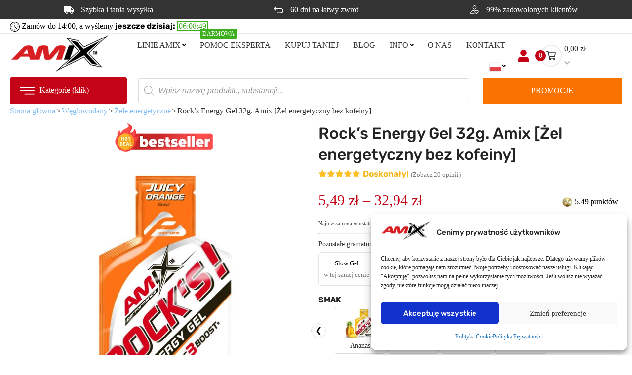

--- FILE ---
content_type: text/html; charset=UTF-8
request_url: https://amixnutrition.pl/rocks-energy-gel-32g-performance/
body_size: 98906
content:
<!doctype html>
<html lang="pl-PL">
<head>
	<meta charset="UTF-8">
	<meta name="viewport" content="width=device-width, initial-scale=1">
<meta name="theme-color" media="(prefers-color-scheme: dark)" content="black" />
	<link rel="profile" href="https://gmpg.org/xfn/11">

	<meta name='robots' content='index, follow, max-image-preview:large, max-snippet:-1, max-video-preview:-1' />

<!-- Google Tag Manager for WordPress by gtm4wp.com -->
<script data-cfasync="false" data-pagespeed-no-defer>
	var gtm4wp_datalayer_name = "dataLayer";
	var dataLayer = dataLayer || [];
	const gtm4wp_use_sku_instead = 0;
	const gtm4wp_currency = 'PLN';
	const gtm4wp_product_per_impression = 10;
	const gtm4wp_clear_ecommerce = false;
	const gtm4wp_datalayer_max_timeout = 2000;
</script>
<!-- End Google Tag Manager for WordPress by gtm4wp.com -->
	<!-- This site is optimized with the Yoast SEO plugin v26.7 - https://yoast.com/wordpress/plugins/seo/ -->
	<title>Żele energetyczne na wytrzymałość Amix Rocks Sklep⚡5,49zł</title>
	<meta name="description" content="Sięgnij po Amix Rocks Energy Gel – praktyczny żel energetyczny bez kofeiny, który dostarcza energii i wspiera formę w kluczowych momentach wysiłku." />
	<link rel="canonical" href="https://amixnutrition.pl/rocks-energy-gel-32g-performance/" />
	<meta property="og:locale" content="pl_PL" />
	<meta property="og:type" content="article" />
	<meta property="og:title" content="Żele energetyczne na wytrzymałość Amix Rocks Sklep⚡5,49zł" />
	<meta property="og:description" content="Sięgnij po Amix Rocks Energy Gel – praktyczny żel energetyczny bez kofeiny, który dostarcza energii i wspiera formę w kluczowych momentach wysiłku." />
	<meta property="og:url" content="https://amixnutrition.pl/rocks-energy-gel-32g-performance/" />
	<meta property="og:site_name" content="Amix Nutrition Suplementy [oficjalny sklep]" />
	<meta property="article:modified_time" content="2025-09-26T10:15:42+00:00" />
	<meta property="og:image" content="https://amixnutrition.pl/wp-content/uploads/2021/04/amix-zel-energetyczny-bez-kofiny-rocks.jpg" />
	<meta property="og:image:width" content="600" />
	<meta property="og:image:height" content="600" />
	<meta property="og:image:type" content="image/jpeg" />
	<meta name="twitter:card" content="summary_large_image" />
	<meta name="twitter:label1" content="Szacowany czas czytania" />
	<meta name="twitter:data1" content="9 minut" />
	<script type="application/ld+json" class="yoast-schema-graph">{"@context":"https://schema.org","@graph":[{"@type":"WebPage","@id":"https://amixnutrition.pl/rocks-energy-gel-32g-performance/","url":"https://amixnutrition.pl/rocks-energy-gel-32g-performance/","name":"Żele energetyczne na wytrzymałość Amix Rocks Sklep⚡5,49zł","isPartOf":{"@id":"https://amixnutrition.pl/#website"},"primaryImageOfPage":{"@id":"https://amixnutrition.pl/rocks-energy-gel-32g-performance/#primaryimage"},"image":{"@id":"https://amixnutrition.pl/rocks-energy-gel-32g-performance/#primaryimage"},"thumbnailUrl":"https://amixnutrition.pl/wp-content/uploads/2021/04/amix-zel-energetyczny-bez-kofiny-rocks.jpg","datePublished":"2019-07-26T22:44:34+00:00","dateModified":"2025-09-26T10:15:42+00:00","description":"Sięgnij po Amix Rocks Energy Gel – praktyczny żel energetyczny bez kofeiny, który dostarcza energii i wspiera formę w kluczowych momentach wysiłku.","breadcrumb":{"@id":"https://amixnutrition.pl/rocks-energy-gel-32g-performance/#breadcrumb"},"inLanguage":"pl-PL","potentialAction":[{"@type":"ReadAction","target":["https://amixnutrition.pl/rocks-energy-gel-32g-performance/"]}]},{"@type":"ImageObject","inLanguage":"pl-PL","@id":"https://amixnutrition.pl/rocks-energy-gel-32g-performance/#primaryimage","url":"https://amixnutrition.pl/wp-content/uploads/2021/04/amix-zel-energetyczny-bez-kofiny-rocks.jpg","contentUrl":"https://amixnutrition.pl/wp-content/uploads/2021/04/amix-zel-energetyczny-bez-kofiny-rocks.jpg","width":600,"height":600,"caption":"amix-żel-energetyczny-bez-kofiny-rocks"},{"@type":"BreadcrumbList","@id":"https://amixnutrition.pl/rocks-energy-gel-32g-performance/#breadcrumb","itemListElement":[{"@type":"ListItem","position":1,"name":"Strona główna","item":"https://amixnutrition.pl/"},{"@type":"ListItem","position":2,"name":"Sklep","item":"https://amixnutrition.pl/sklep/"},{"@type":"ListItem","position":3,"name":"Rock&#8217;s Energy Gel 32g. Amix [Żel energetyczny bez kofeiny]"}]},{"@type":"WebSite","@id":"https://amixnutrition.pl/#website","url":"https://amixnutrition.pl/","name":"Amix Nutrition Suplementy [oficjalny sklep]","description":"Cała oferta suplementów i odżywek od AmixNutrition","publisher":{"@id":"https://amixnutrition.pl/#organization"},"potentialAction":[{"@type":"SearchAction","target":{"@type":"EntryPoint","urlTemplate":"https://amixnutrition.pl/?s={search_term_string}"},"query-input":{"@type":"PropertyValueSpecification","valueRequired":true,"valueName":"search_term_string"}}],"inLanguage":"pl-PL"},{"@type":"Organization","@id":"https://amixnutrition.pl/#organization","name":"Amix Nutrition Suplementy [oficjalny sklep]","url":"https://amixnutrition.pl/","logo":{"@type":"ImageObject","inLanguage":"pl-PL","@id":"https://amixnutrition.pl/#/schema/logo/image/","url":"https://amixnutrition.pl/wp-content/uploads/2022/07/cropped-logo-jasne.png","contentUrl":"https://amixnutrition.pl/wp-content/uploads/2022/07/cropped-logo-jasne.png","width":245,"height":93,"caption":"Amix Nutrition Suplementy [oficjalny sklep]"},"image":{"@id":"https://amixnutrition.pl/#/schema/logo/image/"}}]}</script>
	<!-- / Yoast SEO plugin. -->


<link rel='dns-prefetch' href='//cdn.jsdelivr.net' />
<link rel="alternate" type="application/rss+xml" title="Amix Nutrition Suplementy [oficjalny sklep] &raquo; Rock&#8217;s Energy Gel 32g. Amix [Żel energetyczny bez kofeiny] Kanał z komentarzami" href="https://amixnutrition.pl/rocks-energy-gel-32g-performance/feed/" />
<link rel="alternate" title="oEmbed (JSON)" type="application/json+oembed" href="https://amixnutrition.pl/wp-json/oembed/1.0/embed?url=https%3A%2F%2Famixnutrition.pl%2Frocks-energy-gel-32g-performance%2F" />
<link rel="alternate" title="oEmbed (XML)" type="text/xml+oembed" href="https://amixnutrition.pl/wp-json/oembed/1.0/embed?url=https%3A%2F%2Famixnutrition.pl%2Frocks-energy-gel-32g-performance%2F&#038;format=xml" />
<style id='wp-img-auto-sizes-contain-inline-css'>img:is([sizes=auto i],[sizes^="auto," i]){contain-intrinsic-size:3000px 1500px}</style>
<style id="litespeed-ccss">ol,ul{box-sizing:border-box}:root{--wp--preset--font-size--normal:16px;--wp--preset--font-size--huge:42px}.aligncenter{clear:both}.screen-reader-text{border:0;clip-path:inset(50%);height:1px;margin:-1px;overflow:hidden;padding:0;position:absolute;width:1px;word-wrap:normal!important}html :where(img[class*=wp-image-]){height:auto;max-width:100%}:root{--wp--preset--aspect-ratio--square:1;--wp--preset--aspect-ratio--4-3:4/3;--wp--preset--aspect-ratio--3-4:3/4;--wp--preset--aspect-ratio--3-2:3/2;--wp--preset--aspect-ratio--2-3:2/3;--wp--preset--aspect-ratio--16-9:16/9;--wp--preset--aspect-ratio--9-16:9/16;--wp--preset--color--black:#000000;--wp--preset--color--cyan-bluish-gray:#abb8c3;--wp--preset--color--white:#ffffff;--wp--preset--color--pale-pink:#f78da7;--wp--preset--color--vivid-red:#cf2e2e;--wp--preset--color--luminous-vivid-orange:#ff6900;--wp--preset--color--luminous-vivid-amber:#fcb900;--wp--preset--color--light-green-cyan:#7bdcb5;--wp--preset--color--vivid-green-cyan:#00d084;--wp--preset--color--pale-cyan-blue:#8ed1fc;--wp--preset--color--vivid-cyan-blue:#0693e3;--wp--preset--color--vivid-purple:#9b51e0;--wp--preset--gradient--vivid-cyan-blue-to-vivid-purple:linear-gradient(135deg,rgba(6,147,227,1) 0%,rgb(155,81,224) 100%);--wp--preset--gradient--light-green-cyan-to-vivid-green-cyan:linear-gradient(135deg,rgb(122,220,180) 0%,rgb(0,208,130) 100%);--wp--preset--gradient--luminous-vivid-amber-to-luminous-vivid-orange:linear-gradient(135deg,rgba(252,185,0,1) 0%,rgba(255,105,0,1) 100%);--wp--preset--gradient--luminous-vivid-orange-to-vivid-red:linear-gradient(135deg,rgba(255,105,0,1) 0%,rgb(207,46,46) 100%);--wp--preset--gradient--very-light-gray-to-cyan-bluish-gray:linear-gradient(135deg,rgb(238,238,238) 0%,rgb(169,184,195) 100%);--wp--preset--gradient--cool-to-warm-spectrum:linear-gradient(135deg,rgb(74,234,220) 0%,rgb(151,120,209) 20%,rgb(207,42,186) 40%,rgb(238,44,130) 60%,rgb(251,105,98) 80%,rgb(254,248,76) 100%);--wp--preset--gradient--blush-light-purple:linear-gradient(135deg,rgb(255,206,236) 0%,rgb(152,150,240) 100%);--wp--preset--gradient--blush-bordeaux:linear-gradient(135deg,rgb(254,205,165) 0%,rgb(254,45,45) 50%,rgb(107,0,62) 100%);--wp--preset--gradient--luminous-dusk:linear-gradient(135deg,rgb(255,203,112) 0%,rgb(199,81,192) 50%,rgb(65,88,208) 100%);--wp--preset--gradient--pale-ocean:linear-gradient(135deg,rgb(255,245,203) 0%,rgb(182,227,212) 50%,rgb(51,167,181) 100%);--wp--preset--gradient--electric-grass:linear-gradient(135deg,rgb(202,248,128) 0%,rgb(113,206,126) 100%);--wp--preset--gradient--midnight:linear-gradient(135deg,rgb(2,3,129) 0%,rgb(40,116,252) 100%);--wp--preset--font-size--small:13px;--wp--preset--font-size--medium:20px;--wp--preset--font-size--large:36px;--wp--preset--font-size--x-large:42px;--wp--preset--spacing--20:0.44rem;--wp--preset--spacing--30:0.67rem;--wp--preset--spacing--40:1rem;--wp--preset--spacing--50:1.5rem;--wp--preset--spacing--60:2.25rem;--wp--preset--spacing--70:3.38rem;--wp--preset--spacing--80:5.06rem;--wp--preset--shadow--natural:6px 6px 9px rgba(0, 0, 0, 0.2);--wp--preset--shadow--deep:12px 12px 50px rgba(0, 0, 0, 0.4);--wp--preset--shadow--sharp:6px 6px 0px rgba(0, 0, 0, 0.2);--wp--preset--shadow--outlined:6px 6px 0px -3px rgba(255, 255, 255, 1), 6px 6px rgba(0, 0, 0, 1);--wp--preset--shadow--crisp:6px 6px 0px rgba(0, 0, 0, 1)}:root{--woocommerce:#720eec;--wc-green:#7ad03a;--wc-red:#a00;--wc-orange:#ffba00;--wc-blue:#2ea2cc;--wc-primary:#720eec;--wc-primary-text:#fcfbfe;--wc-secondary:#e9e6ed;--wc-secondary-text:#515151;--wc-highlight:#958e09;--wc-highligh-text:white;--wc-content-bg:#fff;--wc-subtext:#767676;--wc-form-border-color:rgba(32, 7, 7, 0.8);--wc-form-border-radius:4px;--wc-form-border-width:1px}.woocommerce img,.woocommerce-page img{height:auto;max-width:100%}.woocommerce div.product div.summary,.woocommerce-page div.product div.summary{float:right;width:48%;clear:none}@media only screen and (max-width:768px){:root{--woocommerce:#720eec;--wc-green:#7ad03a;--wc-red:#a00;--wc-orange:#ffba00;--wc-blue:#2ea2cc;--wc-primary:#720eec;--wc-primary-text:#fcfbfe;--wc-secondary:#e9e6ed;--wc-secondary-text:#515151;--wc-highlight:#958e09;--wc-highligh-text:white;--wc-content-bg:#fff;--wc-subtext:#767676;--wc-form-border-color:rgba(32, 7, 7, 0.8);--wc-form-border-radius:4px;--wc-form-border-width:1px}.woocommerce div.product div.summary,.woocommerce-page div.product div.summary{float:none;width:100%}}:root{--woocommerce:#720eec;--wc-green:#7ad03a;--wc-red:#a00;--wc-orange:#ffba00;--wc-blue:#2ea2cc;--wc-primary:#720eec;--wc-primary-text:#fcfbfe;--wc-secondary:#e9e6ed;--wc-secondary-text:#515151;--wc-highlight:#958e09;--wc-highligh-text:white;--wc-content-bg:#fff;--wc-subtext:#767676;--wc-form-border-color:rgba(32, 7, 7, 0.8);--wc-form-border-radius:4px;--wc-form-border-width:1px}.screen-reader-text{clip:rect(1px,1px,1px,1px);height:1px;overflow:hidden;position:absolute!important;width:1px;word-wrap:normal!important}.woocommerce .woocommerce-breadcrumb{margin:0 0 1em;padding:0}.woocommerce .woocommerce-breadcrumb::after,.woocommerce .woocommerce-breadcrumb::before{content:" ";display:table}.woocommerce .woocommerce-breadcrumb::after{clear:both}.woocommerce div.product{margin-bottom:0;position:relative}.woocommerce div.product .product_title{clear:none;margin-top:0;padding:0}.woocommerce div.product .woocommerce-product-rating{margin-bottom:1.618em}.woocommerce div.product div.summary{margin-bottom:2em}.woocommerce div.product form.cart .variations select{max-width:100%;min-width:75%;display:inline-block;margin-right:1em;appearance:none;-webkit-appearance:none;-moz-appearance:none;padding-right:3em;background:url([data-uri])no-repeat;background-size:16px;-webkit-background-size:16px;background-position:calc(100% - 12px) 50%;-webkit-background-position:calc(100% - 12px) 50%}.woocommerce span.onsale{min-height:3.236em;min-width:3.236em;padding:.202em;font-size:1em;font-weight:700;position:absolute;text-align:center;line-height:3.236;top:-.5em;left:-.5em;margin:0;border-radius:100%;background-color:#958e09;color:#fff;font-size:.857em;z-index:9}.woocommerce ul.products li.product .onsale{top:0;right:0;left:auto;margin:-.5em -.5em 0 0}.woocommerce ul.products li.product a img{width:100%;height:auto;display:block;margin:0 0 1em;box-shadow:none}.woocommerce ul.products li.product .price del{color:inherit;opacity:.5;display:inline-block}.woocommerce .star-rating{float:right;overflow:hidden;position:relative;height:1em;line-height:1;font-size:1em;width:5.4em;font-family:WooCommerce}.woocommerce .star-rating::before{content:"sssss";color:#cfc8d8;float:left;top:0;left:0;position:absolute}.woocommerce .star-rating span{overflow:hidden;float:left;top:0;left:0;position:absolute;padding-top:1.5em}.woocommerce .star-rating span::before{content:"SSSSS";top:0;position:absolute;left:0}.woocommerce .woocommerce-product-rating{line-height:2;display:block}.woocommerce .woocommerce-product-rating::after,.woocommerce .woocommerce-product-rating::before{content:" ";display:table}.woocommerce .woocommerce-product-rating::after{clear:both}.woocommerce .woocommerce-product-rating .star-rating{margin:.5em 4px 0 0;float:left}.woocommerce #review_form #respond .form-submit input{left:auto}.woocommerce:where(body:not(.woocommerce-uses-block-theme)) .woocommerce-breadcrumb{font-size:.92em;color:#767676}.woocommerce:where(body:not(.woocommerce-uses-block-theme)) .woocommerce-breadcrumb a{color:#767676}.woocommerce:where(body:not(.woocommerce-uses-block-theme)) div.product p.price{color:#958e09;font-size:1.25em}.star-rating{display:inline-block;position:relative;font-size:16px}.star-rating span{overflow:hidden;display:block;position:absolute;top:0;left:0}.pasek-informacyjny{position:relative;padding:5px;text-align:center;z-index:9999;display:none}.pasek-informacyjny-text{display:block;font-size:14px;line-height:1.4;color:#495057}.pasek-informacyjny-text p{margin:0}.pasek-informacyjny-close{position:absolute;right:8px;top:9px!important;transform:translateY(-50%);background:none;border:none;color:#746161;font-size:24px;line-height:1;padding:0;width:30px;height:30px;display:flex;align-items:center;justify-content:center;border-radius:50%}@media (max-width:768px){.pasek-informacyjny{padding:10px}.pasek-informacyjny-text{font-size:13px}.pasek-informacyjny-close{font-size:20px;width:25px;height:25px;right:5px}}.notification-form{border:2px solid #e0e0e0;padding:16px;border-radius:8px;background-color:#f8f8f8;margin-bottom:16px;text-align:center}.notification-form p{margin:0;font-size:14px;color:#333}.notification-form form{display:flex;margin-top:8px;justify-content:center}.notification-form input[type="email"]{padding:8px;border:1px solid #ccc;border-radius:4px;width:60%;font-size:14px}.notification-form button{background-color:#c40316;color:#fff;border:none;padding:8px 16px;margin-left:8px;border-radius:4px;font-size:14px}.notification-form .disclaimer{font-size:12px;color:#666;margin-top:12px;text-align:left}.alternative-products-slider .bestseller_flash1{top:0}.alternative-products-slider{max-width:600px;width:600px}.alternative-products-slider li.product{list-style:none}.alternative-products-slider .product{max-width:200px;border:1px solid #e5e5e5;border-radius:8px;margin:0 3px}.alternative-products-slider-container>button{background:#fff0;border:0;width:30px}.alternative-products-slider-container{display:flex!important;max-width:600px;margin-bottom:16px}.cmplz-video.cmplz-iframe-styles{background-color:#fff0}.dgwt-wcas-search-wrapp{position:relative;line-height:100%;display:block;color:#444;min-width:230px;width:100%;text-align:left;margin:0 auto;-webkit-box-sizing:border-box;-moz-box-sizing:border-box;box-sizing:border-box}.dgwt-wcas-search-wrapp *{-webkit-box-sizing:border-box;-moz-box-sizing:border-box;box-sizing:border-box}.dgwt-wcas-search-form{margin:0;padding:0;width:100%}input[type=search].dgwt-wcas-search-input{-webkit-box-shadow:none;box-shadow:none;margin:0;-webkit-appearance:textfield;text-align:left}[type=search].dgwt-wcas-search-input::-ms-clear{display:none}[type=search].dgwt-wcas-search-input::-webkit-search-decoration{-webkit-appearance:none}[type=search].dgwt-wcas-search-input::-webkit-search-cancel-button{display:none}.dgwt-wcas-ico-magnifier{bottom:0;left:0;margin:auto;position:absolute;right:0;top:0;height:65%;display:block}.dgwt-wcas-preloader{height:100%;position:absolute;right:0;top:0;width:40px;z-index:-1;background-repeat:no-repeat;background-position:right 15px center;background-size:auto 44%}.dgwt-wcas-voice-search{position:absolute;right:0;top:0;height:100%;width:40px;z-index:1;opacity:.5;align-items:center;justify-content:center;display:none}.screen-reader-text{clip:rect(1px,1px,1px,1px);height:1px;overflow:hidden;position:absolute!important;width:1px}.dgwt-wcas-sf-wrapp:after,.dgwt-wcas-sf-wrapp:before{content:"";display:table}.dgwt-wcas-sf-wrapp:after{clear:both}.dgwt-wcas-sf-wrapp{zoom:1;width:100%;max-width:100vw;margin:0;position:relative;background:0 0}.dgwt-wcas-sf-wrapp input[type=search].dgwt-wcas-search-input{width:100%;height:40px;font-size:14px;line-height:100%;padding:10px 15px;margin:0;background:#fff;border:1px solid #ddd;border-radius:3px;-webkit-border-radius:3px;-webkit-appearance:none;box-sizing:border-box}.dgwt-wcas-sf-wrapp input[type=search].dgwt-wcas-search-input::-webkit-input-placeholder{color:#999;font-weight:400;font-style:italic;line-height:normal}.dgwt-wcas-sf-wrapp input[type=search].dgwt-wcas-search-input:-moz-placeholder{color:#999;font-weight:400;font-style:italic;line-height:normal}.dgwt-wcas-sf-wrapp input[type=search].dgwt-wcas-search-input::-moz-placeholder{color:#999;font-weight:400;font-style:italic;line-height:normal}.dgwt-wcas-sf-wrapp input[type=search].dgwt-wcas-search-input:-ms-input-placeholder{color:#999;font-weight:400;font-style:italic;line-height:normal}.dgwt-wcas-ico-magnifier{max-width:20px}.dgwt-wcas-no-submit .dgwt-wcas-ico-magnifier{height:50%;margin:auto;max-height:20px;width:100%;max-width:20px;left:12px;right:auto;opacity:.5;fill:#444}.dgwt-wcas-no-submit .dgwt-wcas-sf-wrapp input[type=search].dgwt-wcas-search-input{padding:10px 15px 10px 40px}body{color:#333;font-size:16px;line-height:1.8;margin:0}[type=checkbox]{box-sizing:border-box}*,::after,::before{box-sizing:inherit}html{box-sizing:border-box}body,html{margin:0;padding:0}body,button,button[type=submit],input[type=text],p{font-family:Rubik;font-weight:400}img{max-width:100%;height:auto}header{z-index:999}.menu_top ul{list-style:none;margin:0;padding:0}.header_top{display:flex;justify-content:space-between;align-items:center}.container_pp{width:100%;padding-right:8px;padding-left:8px;margin-right:auto;margin-left:auto}.menu_top a{color:#363636;text-transform:uppercase}@media all and (min-width:576px){.container_pp{max-width:540px}}@media all and (min-width:768px){.container_pp{max-width:720px}}@media all and (min-width:992px){.container_pp{max-width:960px}}@media all and (min-width:1200px){.container_pp{max-width:1250px}}.logo_top{padding-right:10px}@media all and (min-width:1001px){#menu-item-23111,#menu-item-29978{display:none}.menu_top li{display:inline-block}.menu_top nav{text-align:right}.menu_top #primary-menu>.menu-item-has-children:after{content:" ";border:solid #000;border-width:0 2px 2px 0;display:inline-block;padding:2px;transform:rotate(45deg);-webkit-transform:rotate(45deg);top:-4px;position:relative}.menu_top ul.sub-menu li{display:block;width:100%;margin:5px 0 15px 0}.menu_top ul.sub-menu a{margin:0;display:block;width:100%}.menu_top ul{position:relative}.menu_top ul.sub-menu{position:absolute;min-width:10em;text-align:left;width:auto;background:#fff;border-top:4px solid #c40316;max-width:300px;max-width:244px;padding:10px 20px;-webkit-box-shadow:0 1px 5px -1px rgb(0 0 0/.4);-moz-box-shadow:0 1px 5px -1px rgb(0 0 0/.4);box-shadow:0 1px 5px -1px rgb(0 0 0/.4)}.menu_top li{margin-right:25px;margin-bottom:7px;margin-top:7px}.button_menu_pp{display:none}.logo_top{max-width:215px}}@media all and (max-width:1000px){.wyszukiwarka_ajax .dgwt-wcas-sf-wrapp input[type=search].dgwt-wcas-search-input{border:2px solid #333}.menu-item-has-children{position:relative}i.ikona_down{border:solid #000;border-width:0 2px 2px 0;display:inline-block;padding:2px;transform:rotate(45deg);-webkit-transform:rotate(45deg);top:7px;position:absolute;right:15px}span.sub-menu-toggle{top:5px;position:absolute;right:0;width:59px;height:25px}.menu_top .sub-menu a{display:block;width:100%}.menu_top li{border-top:1px solid #dbeefd}.header_top{flex-direction:row;flex-wrap:wrap;width:100%}.button_menu_pp,.logo_top{display:flex;flex-direction:column;flex-basis:100%;flex:1}.menu_top{display:none}.btn_menu_pp{text-align:right}.navbar-toggle{border:1px solid #fff0;border-radius:4px;padding:9px 10px}.sr-only{position:absolute;width:1px;height:1px;padding:0;margin:-1px;overflow:hidden;clip:rect(0,0,0,0);border:0}button#menu_slide span.icon-bar{background:#fff none repeat scroll 0 0;fill:#fff;display:block;width:22px;height:2px;border-radius:1px}.navbar-toggle .icon-bar+.icon-bar{margin-top:4px}.navbar-toggle .icon-bar{display:block;width:22px;height:2px;border-radius:1px}button#menu_slide{background:#c40316}#menu_rozwijane{opacity:0}div#menu_rozwijane{width:100%;float:none;clear:both}.menu_top li a{padding:10px 0!important;display:inline-block}.menu_top li .sub-menu li{padding-left:25px}}.menu_top ul.sub-menu{display:none}.sticky{position:-webkit-sticky;position:sticky;top:0}a{color:#c40316;text-decoration:none}p{margin-bottom:15px}ul{list-style:disc}ol,ul{margin:0 0 15px;padding-left:20px}h1,h2,h3{color:#242424;font-family:Rubik;font-weight:500;line-height:1.35;margin:0 0 15px;margin-top:0;margin-right:0;margin-bottom:15px;margin-left:0}h1{font-size:2em}h2{font-size:1.55em}h3{font-size:1.3em}.img_top__head svg{width:25px;position:relative;top:5px}.img_top__head path{fill:#fff}.top_info_head{background:#333}body{background:#fff}.free_shipping_header{text-align:right;color:#929292;border-bottom:1px solid #92929230;margin-bottom:0}.free_shipping_header span{color:#c40316}@media all and (max-width:1599px) and (min-width:1200px){.free_shipping_header .container_pp,.full_container.container_pp,.three_col_cat_prom .container_pp,.top_info_head .container_pp,header .container_pp{max-width:100%!important;padding-left:20px;padding-right:20px}}@media all and (min-width:1200px){.free_shipping_header .container_pp,.full_container.container_pp,.three_col_cat_prom .container_pp,.top_info_head .container_pp,header .container_pp{max-width:1350px}}.ikon_cart_obj svg{width:20px;height:20px;display:block}.ikon_cart_obj{border:2px solid #ebebeb;border-radius:100%;line-height:0;padding:10px}.count_obj_kart{background:#c40316;width:22px;height:22px;display:flex;justify-content:center;align-items:center;line-height:0;font-size:22px;border-radius:100%;color:#fff;font-size:.857em}.count_obj_kart{position:relative;right:-11px;z-index:1}.total_cena{position:relative;left:5px;color:#292929}.total_cena:after{border:solid #aaa;border-width:0 1.5px 1.5px 0;display:inline-block;padding:3px;content:" ";transform:rotate(45deg);-webkit-transform:rotate(45deg);position:relative;top:-3px;left:2px}.mini_mini__cart{position:absolute;z-index:10;max-width:360px;width:100%;background:#fff;right:10px;border:1px solid #e3e3e3;padding:20px 25px;max-height:500px;overflow:auto}.mini_mini__cart .woocommerce-mini-cart__empty-message{color:#777;font-size:16px;line-height:24px}header.sticky{background:#fff}.mini_mini__cart>p{width:100%;display:block;float:none;margin:0}.mini_mini__cart{visibility:hidden;opacity:0}.logo_top a{line-height:0}header .widget_shopping_cart_content{margin-right:35px}header.sticky{margin:0;padding:2px 0 2px}.three_col_cat_prom{margin:0}.kons_menu a{position:relative}@media all and (min-width:1000px){.kons_menu a:before{content:"TWÓJ";display:block;position:absolute;top:-30px;padding:2px 7px;color:#fff;background:#3dae1e;border-radius:3px;font-size:13px}}.katsy_klik{display:grid;grid-template-columns:.21fr .54fr .25fr}.katsy_klik_drop{position:absolute}.katsy_klik_js>div{display:flex;background:#c40316;padding:12px 20px;color:#fff;width:91%;font-size:1em;border-radius:4px}.katsy_klik_svg{width:30px;margin-right:10px;line-height:0}.katsy_klik_svg path{fill:#fff}@media all and (max-width:999px){.wyszukiwarka_ajax .dgwt-wcas-sf-wrapp input[type=search].dgwt-wcas-search-input{height:40px!important}}.wyszukiwarka_ajax .dgwt-wcas-sf-wrapp input[type=search].dgwt-wcas-search-input{height:50px}.promka_head a{display:block;color:#fff;padding:12px 20px}.promka_buttn{background:#333;color:#fff;width:91%;font-size:1em;border-radius:4px;margin-left:auto;margin-right:0}@media all and (min-width:992px) and (max-width:1200px){.katsy_klik{grid-template-columns:.5fr 1.5fr}.promka_buttn{margin-left:0;margin-top:20px}.promka_head{display:block;width:100%}}@media all and (max-width:993px){.katsy_klik{grid-template-columns:100%}.katsy_klik__obj,.promka_head{display:none}.wdg_user_log svg{width:22px;position:relative;top:8px;right:6px}.back_head .button_menu_pp{order:1}.back_head .logo_top{order:2}.back_head .btn_gzk_log{order:4;margin-right:0}.back_head .logo_top{padding:0}.back_head .widget_shopping_cart_content .total_cena{display:none}.button_menu_pp,.logo_top{display:block!important;flex:inherit}.btn_gzk_log{display:flex}.logo_top{max-width:150px}.widget_shopping_cart_content{margin-right:0!important}.widget_shopping_cart_content{order:2}.wdg_user_log{order:1}.logo_top img{padding-left:20px}}@media all and (min-width:991px){.wdg_user_log{display:none!important}}#menu_slide{outline:0;border:2px solid #ddd;background:#fff!important;padding-top:12px;padding-bottom:12px}#menu_slide span{background:#c40316!important}.menu_slide_left{position:fixed;top:0;z-index:99999;max-width:425px;background:#fff;min-height:100vh;width:100%}.close{position:relative;right:32px;width:72px;height:42px;opacity:1;margin-left:auto;margin-right:0;right:0}.menu_slide_left .close{margin-bottom:10px;border:1px solid grey;position:relative;font-size:42px;line-height:1;text-align:right;margin-right:10px}.menu_slide_left{padding-top:10px}.close:after,.close:before{display:none}.menu_slide_left ul.sub-menu{padding-left:10px}.menu_slide_left ul{margin-left:10px;margin-right:10px}.menu_slide_left ul li a{padding:5px;display:inline-block}.menu_slide_left ul{list-style:none;padding:0}.menu_slide_left ul li{margin-bottom:10px}.menu_slide_left ul li>.sub-menu{display:none}.menu_slide_left ul li a{text-transform:uppercase}.menu_slide_left ul.sub-menu>li a{color:#999!important;border-bottom:1px solid #efefef}.menu_slide_left li{margin-bottom:0!important}.menu_slide_left ul.sub-menu{margin-bottom:0}.menu_slide_left{transform:translateX(-1000px)}.back_black{background:rgb(0 0 0/.3);position:fixed;top:0;left:0;display:block;width:100%;height:100%;z-index:99998}.back_black{display:none}@media all and (max-width:368px){.btn_gzk_log{flex:1;justify-content:center}}.right_slide_men a{color:#292929}.menu_slide_left{overflow:scroll;height:100%}.left_slide_men{background:#5a5a5a;text-align:center}.box_kupon{margin-bottom:40px}.box_kupon:last-child{margin-bottom:0}.left_slide_men{padding:30px 5px}.zdj_box_menu svg{height:24px}.boxy_menu_slid .box_href a{font-size:11px;color:#fff}.left_right_slide_box{display:grid;grid-template-columns:.2fr 1.8fr;height:100%}.right_slide_men>ul>li{border-bottom:1px solid #efefef}@media all and (min-width:1000px){.suple_mob{display:none!important}}.kategorie_lewe_pp{border:1px solid #ebebeb}.kategorie_lewe_pp a{color:#333}.kategorie_lewe_pp ul{list-style:none;padding-left:0}.kategorie_lewe_pp{padding:20px 0 20px 0}.kategorie_lewe_pp li a{padding:5px 20px}.kategorie_lewe_pp li.menu-item-has-children{position:relative}.kategorie_lewe_pp li.menu-item-has-children:after{content:" ";border:solid #000;border-width:0 2.5px 2.5px 0;display:inline-block;padding:2.5px;transform:rotate(-45deg);-webkit-transform:rotate(-45deg);position:absolute;right:10px;top:15px}.kategorie_lewe_pp li a{display:block;font-size:15px;line-height:20px}.kategorie_lewe_pp li{margin-bottom:0}.kategorie_lewe_pp li:last-child{margin-bottom:0}.kategorie_lewe_pp #menu-kat-klik{margin-bottom:0!important}.kategorie_lewe_pp li.menu-item-has-children>.sub-menu{visibility:hidden;opacity:0}.kategorie_lewe_pp li.menu-item-has-children>.sub-menu{position:absolute;left:97%;top:-10px;z-index:99;background:#fff;width:205px;border-top:3px solid #c40316;padding:10px 0}.onsale{background:#82c04f;color:#fff;display:inline-block;line-height:20px;padding:0 10px;border-radius:100px;text-transform:uppercase;font-size:13px}.star_oceny ul{padding:0;list-style:none;display:flex}.star_oceny ul svg{width:13px}.star_oceny ul path{fill:#ffc120}.star_oceny ul li{margin-right:3px}.star_oceny ul li:last-child{margin-right:0}a.woocommerce-LoopProduct-link.woocommerce-loop-product__link:after,a.woocommerce-LoopProduct-link.woocommerce-loop-product__link:before{clear:both;float:none;content:" ";display:block;width:100%}li.product{position:relative;padding-top:35px!important}li.product .onsale{position:absolute;top:10px;left:10px}li.product a.woocommerce-LoopProduct-link.woocommerce-loop-product__link{padding:0 10px;display:block}li.product del{display:none}.boxy_top_footer p{font-size:16px;color:#222}.boxy_top_footer a{font-size:16px;color:#222}body{overflow-x:hidden;word-wrap:break-word}iframe{max-width:100%}header#header_stick_pp .back_head>.container_pp{position:relative}body{overflow-x:hidden}@media all and (max-width:425px){span.text_top__info.c-white{font-size:13px!important}.img_top__head svg{width:20px;top:1px}}@media all and (max-width:369px){.logo_top{max-width:130px;margin-left:28px;margin-right:10px}}.mini_mini__cart{display:none}.aft_footer_mb{background:#c40316}@media all and (min-width:425px){.aft_footer_mb{display:none}}.ik_svg_fot{display:flex;align-items:center}.ik_svg_fot img{width:40px;margin-right:10px}.aft_footer_mb{padding:10px 40px}.ik_svg_fot,.ik_svg_fot a{color:#fff}.ik_svg_fot span{line-height:1;font-weight:400;font-size:15px}.iko_1_aft_fot{margin-bottom:5px}.iko_1_aft_fot:last-child{margin-bottom:0}.hover_two_immg_pp .second_im_hover_pp{display:none}div#form-messages{border:3px solid #3dae1e;padding:20px;margin-bottom:20px;font-size:18px}.pomocna_opinia{background:#fffff2;border:1px solid #ebebeb;padding:20px;margin-bottom:20px}.pom_head{margin:0;font-size:25px;font-weight:500}.opinie_najciekwa{display:flex}.p_box_op{margin-right:20px;text-align:center}.d_op_1{font-size:45px;font-weight:400;margin-bottom:0;margin-top:0}.ltl_avrg{font-size:13px;color:#767676}.m_op_1{margin:0}.m_op_1{font-size:12px;font-weight:400}.arg_first_zazn{font-size:13px;position:relative;top:2px}.gwiazdki_op .gwiazdka_op_pp_pp{display:flex}.pasek_star_oceny{display:flex;align-items:center;margin-left:12px;margin-right:12px;height:100%}.pasek_star_oceny>div{width:160px;height:4px;background:#ddd;position:relative;top:7px}.pasek_oc_pp{background:#ff5a00;height:4px}.ogl_ocena{color:#aaa;font-size:13px;position:relative;top:-3px}.gwiazdka_op_pp_pp ul{margin-bottom:0}.gwiazdka_op_pp_pp ul>li{line-height:1}.pom_head{margin-bottom:20px}.d_box_op{margin-right:20px;border-right:1px solid #ebebeb;border-left:1px solid #ebebeb;padding-right:20px;padding-left:20px}.t_box_op ul{list-style:none;padding:0;margin:0}.nb_pomc{font-size:13px;margin:0;font-weight:500;color:#767676}.p_box_op{max-width:10%;width:100%}.d_box_op{max-width:30%;width:100%}.t_box_op{max-width:60%;width:100%}.t_box_op p.meta{margin:0}.t_box_op .woocommerce-review__dash,.t_box_op .woocommerce-review__published-date{font-size:12px;color:#767676}.t_box_op .description p{margin:0;font-size:15px}.t_box_op .star-rating{float:left!important;margin:5px 0;margin-right:10px}@media all and (max-width:1200px){.d_box_op{max-width:40%}.t_box_op{max-width:50%}}@media all and (max-width:992px){.opinie_najciekwa{display:grid;grid-template-areas:"a b""c c"}.p_box_op{max-width:100%;grid-area:a}.d_box_op{max-width:100%;grid-area:b;border-right:0;padding-right:0}.t_box_op{grid-area:c;max-width:100%;margin-top:20px;border-top:1px solid #ebebeb;padding-top:20px}}@media all and (max-width:520px){.pasek_star_oceny>div{width:80px!important}.gwiazdka_op_pp_pp ul>li{display:none!important}.gwiazdka_op_pp_pp ul>li:nth-child(1),.gwiazdka_op_pp_pp ul>li:nth-child(2){display:block!important}.t_box_op .star-rating{float:none!important}}.zob_wc_opp{text-align:center;margin-top:30px;border-top:1px solid #ddd;padding-top:10px}.zob_wc_opp a{font-size:15px!important}nav.woocommerce-breadcrumb a{color:#7cbaf4!important}.woocommerce span.onsale{z-index:2!important}li.podstawowa_ico>a:before{content:"";background-image:url(/wp-content/uploads/2021/05/1.jpg);width:50px;height:50px;position:relative;background-size:contain;background-repeat:no-repeat;background-position:center;display:inline-block;float:left;margin-right:5px}li.greendaymenu_ico,li.ketolean_ico,li.blackline_ico,li.mrpoppersmenu_ico,li.musclecore_ico,li.performancemenu_ico,li.podstawowa_ico,li.proseries_ico{clear:both;float:none}li.ketolean_ico{padding-top:10px!important}li.blackline_ico{padding-top:10px!important}li.mrpoppersmenu_ico{padding-top:20px}li.podstawowa_ico:after,li.podstawowa_ico:before,li.proseries_ico:after,li.proseries_ico:before{clear:both;width:1px;height:1px;float:none;display:block}li.proseries_ico>a:before{content:"";background-image:url(/wp-content/uploads/2021/05/22.jpg);width:50px;height:50px;position:relative;background-size:contain;background-repeat:no-repeat;background-position:center;display:inline-block;float:left;margin-right:5px}li.ketolean_ico>a:before{content:"";background-image:url(/wp-content/uploads/2021/05/3.jpg);width:50px;height:50px;position:relative;background-size:contain;background-repeat:no-repeat;background-position:center;display:inline-block;float:left;margin-right:5px}li.blackline_ico>a:before{content:"";background-image:url(/wp-content/uploads/2024/02/amix-black-series.jpg);width:50px;height:50px;position:relative;background-size:contain;background-repeat:no-repeat;background-position:center;display:inline-block;float:left;margin-right:5px}li.musclecore_ico>a:before{content:"";background-image:url(/wp-content/uploads/2021/05/4.jpg);width:50px;height:50px;position:relative;background-size:contain;background-repeat:no-repeat;background-position:center;display:inline-block;float:left;margin-right:5px}li.performancemenu_ico>a:before{content:"";background-image:url(/wp-content/uploads/2021/05/5.jpg);width:50px;height:50px;position:relative;background-size:contain;background-repeat:no-repeat;background-position:center;display:inline-block;float:left;margin-right:5px}li.greendaymenu_ico>a:before{content:"";background-image:url(/wp-content/uploads/2021/05/6.jpg);width:50px;height:50px;position:relative;background-size:contain;background-repeat:no-repeat;background-position:center;display:inline-block;float:left;margin-right:5px}li.mrpoppersmenu_ico>a:before{content:"";background-image:url(/wp-content/uploads/2021/05/7.jpg);width:50px;height:50px;position:relative;background-size:contain;background-repeat:no-repeat;background-position:center;display:inline-block;float:left;margin-right:5px}.single_product_pp{margin-top:10px!important}@media (max-width:425px){.woocommerce div.product .product_title{margin-top:0!important}}.right_slide_men .menu-item-12392>a{font-weight:500!important;color:#000!important}.menu-item-5078 .sub-menu a{text-transform:inherit}#menu-item-5078 .sub-menu a{font-size:13px!important}@media all and (min-width:1024px){.wdg_user_log{display:block!important}.wdg_user_log svg{width:25px;position:relative;height:25px;top:5px}.btn_gzk_log{display:flex;align-items:center}}.summary.entry-summary.prawa_kol_sngl_prod p{margin-bottom:0!important}span.close_sngl_prod1{opacity:1!important;color:#000}.close_sngl_prod1{color:#fff;float:right;font-size:28px;font-weight:700}.modal_sngl_prod1{display:none;position:fixed;z-index:99999;padding-top:50px;left:50%;top:0;width:60%;height:100%;overflow:auto;transform:translate(-50%,0%)}.modal_sngl_prod1 .modalxcontent_sngl_prod{width:100%!important}@media (max-width:500px){.modal_sngl_prod1{width:90%!important}}.overlay_popup2{display:block;width:100%;height:100%;top:0;left:0;background:rgb(0 0 0/.5);position:fixed;z-index:999}.promka_head a{background:#fa7301}.three_box img{width:100%}.soocial_proof1{margin-top:30px}.three_box{display:grid;grid-template-columns:1fr 1fr 1fr;grid-gap:20px}@media all and (max-width:425px){.three_box{grid-template-columns:1fr}}.lg_rg_menu_left{display:grid;grid-template-columns:1fr 1fr;grid-gap:10px;padding:0 10px}.lg_rg_menu_left a{display:block;text-align:center;background:#fff;color:#000;padding:8px;font-size:14px;border:2px solid}.fixed_bar_single_product{position:fixed;bottom:0;width:100%;background:#fff;z-index:9999999999}.fixed_bar_single_product select{width:100%!important}.fixed_bar_single_product{padding-top:4px}.fixed_br_sngl{display:flex;padding-top:5px}.fixed_br_sngl>div:first-child{-ms-flex-positive:1;flex-grow:1}.fixed_bar_single_product{padding-bottom:10px;padding-top:0}@media all and (min-width:425px){.fixed_bar_single_product{display:none!important}}.three_box_top_bar svg{height:20px;width:20px}.three_box.three_box_top_bar{text-align:center}@media all and (max-width:768px){.three_box.three_box_top_bar{grid-gap:5px}}@media all and (max-width:425px){.three_box.three_box_top_bar{grid-gap:0}}.zm_tp_br_1_ctz svg{width:20px;height:20px;vertical-align:middle}.zm_tp_br_1_ctz svg path{fill:#000}#counter_coming_soon{color:#3dae1e;border:1px solid;padding:0 2px}@media all and (max-width:991px){.d_m_none{display:none!important}.three_box_top_bar_2,.three_box_top_bar_3{display:none}.three_box.three_box_top_bar svg{position:static!important;vertical-align:middle}}.colo_black{color:#000!important}@media all and (max-width:425px){footer.footerv1 img{width:100%!important;max-width:100%!important}footer.footerv1 .wpdude-rating-box img{width:initial!important}footer.footerv1 .wpdude-rating-box .tile{margin-bottom:0;min-height:150px;padding:5px}footer.footerv1 .wpdude-rating-box .three_box{gap:5px}footer.footerv1 .wpdude-rating-box .facebook-logo{margin-top:0}}@media all and (min-width:425px){.footerv1 .wpdude-rating-box{display:none}}.two_image_hover_pp img{width:100%}@media all and (min-width:1000px){.kons_menu a:before{content:"darmowa";padding:0 5px!important;font-size:12px;top:-25px}}@media all and (max-width:1000px){.kons_menu a:after{content:"darmowa";padding:0 5px!important;font-size:12px;background:#3dae1e;color:#fff;font-weight:500;padding:0 5px!important;display:inline-block;border-radius:3px;margin-left:10px;position:relative;top:-2px}}li.outofstock .second_im_hover_pp img{-webkit-filter:grayscale(100%);filter:grayscale(100%)}@media all and (max-width:425px){.top_info_head .pt-15.pb-15{padding:3px 0}}.three_box_top_bar_4{display:none}@media all and (min-width:425px){.three_box_top_bar_4{display:none}}.show_txt_gw_rat{color:#f3b71a;font-size:17px;font-weight:600}.bestseller_flash1{position:absolute;top:-15px;z-index:3;left:0;right:0;width:94%;margin:auto}.bestseller_flash1{text-align:center}.bestseller_flash1 img{width:100%;max-width:200px;margin:0 auto}.product_meta{display:none}.bestseller_flash1.bestseller_flash2{text-align:right}.bestseller_flash1.bestseller_flash2 img{width:50px!important;text-align:right!important;margin-left:auto!important;margin-right:0!important}.pt__bs__sngl{text-align:center}@media all and (max-width:1000px){.right_slide_men li.menu-item.menu-item-gtranslate{display:none}}li.product .onsale{position:absolute!important;top:10px!important;left:10px!important;right:auto!important}.ikonka_ft>a{padding-left:30px!important;position:relative}.ikonka_ft>a:before{content:"";width:35px;height:35px;position:absolute;left:-10px;top:-5px;background-size:contain;background-repeat:no-repeat;background-position:center}.ikonka_ft_fitnes>a:before{background-image:url(/wp-content/uploads/2022/05/silownia-fitness-ikonka2-1.jpg)}.ikonka_ft_crossfit>a:before{background-image:url(/wp-content/uploads/2022/05/crossfit-icon2-1.jpg)}.ikonka_ft_bieganie>a:before{background-image:url(/wp-content/uploads/2022/05/bieganie-i-rower-icon2-1.jpg)}.ikonka_ft_druzynowe>a:before{background-image:url(/wp-content/uploads/2022/05/sporty-druzynowe2-1.jpg)}.ikonka_ft_walki>a:before{background-image:url(/wp-content/uploads/2022/05/sporty-walki-ikonka2-1.jpg)}.ikonka_ft_wytrzym>a:before{background-image:url(/wp-content/uploads/2022/05/sporty-wyrzymalosciowe2-1.jpg)}.ikonka_ft_plywanie>a:before{background-image:url(/wp-content/uploads/2022/05/plywanie-icon2-1.jpg)}.ikonka_ft_joga>a:before{background-image:url(/wp-content/uploads/2022/05/joga-1.jpg)}.ikonka_ft_esport>a:before{background-image:url(/wp-content/uploads/2022/05/esport-gaming2-1.jpg)}.menu_slide_left{transform:translateX(-1000px)}.pos__user_lg__submenu{position:absolute;right:25px;z-index:99;background:#fff;min-width:16em;text-align:left;width:auto;border-top:4px solid #c40316;max-width:300px;max-width:244px;padding:20px 20px;-webkit-box-shadow:0 1px 5px -1px rgb(0 0 0/40%);-moz-box-shadow:0 1px 5px -1px rgb(0 0 0/.4);box-shadow:0 1px 5px -1px rgb(0 0 0/40%);display:none}.pos__user_lg__submenu a{display:block;background:#c40316;color:#fff;border-radius:4px;padding:7px 10px}.pos__user_lg__submenu a:not(:last-child){margin-bottom:10px}a.s__btn__psls{background:#fff0;border:2px solid #c40316;color:#c40316}p.empty__acnt__p1{margin:15px 0 15px 0;text-align:center;display:block}.btn_gzk_log .wdg_user_log>span{display:block}.mini_mini__cart{z-index:9999999}.najnizsza_cena_last{margin-bottom:20px;font-size:18px}.najnizsza_cena_last p{font-weight:400}.banner_telefonhead a{display:block}.banner_telefonhead img{width:100%}.banner_telefonhead{margin-top:25px}.banner_telefonhead{padding:0 10px}@media all and (min-width:769px){.pomocna_opiniax1{display:none}}@media (min-width:747px){.search-close-container-desktop{min-width:4%;display:flex;justify-content:center;align-items:center;font-size:20px;font-size:13px}}.search-close-container-mobile{top:0;left:0;width:100%;z-index:9999;background-color:#fff;border-bottom:1px solid #e0e0e0;padding:5px 15px}.search-mobile-controls{display:flex;justify-content:space-between;align-items:center;width:100%}.wpdudecom-search-back-btn,.wpdudecom-search-close-btn{color:grey;font-size:18px;background:none;border:none;padding:2px;border-radius:50%;display:flex;align-items:center;justify-content:center}.wpdudecom-search-back-btn svg,.wpdudecom-search-close-btn svg{width:30px;height:30px;color:#333}.wpdudecom-search-back-btn svg{border:1px solid #333;border-radius:1px;margin-right:10px}@media (max-width:747px){.search-close-container-desktop{display:none!important}.search-close-container-mobile{display:block}}@media (min-width:748px){.search-close-container-mobile{display:none!important}}.search-suggestions-container{border:1px solid #ccc;background-color:#fff;box-shadow:0 4px 6px rgb(0 0 0/.1);width:100%;z-index:1000;top:100%;left:0;border-radius:1px;overflow:hidden;display:flex;flex-wrap:wrap;justify-content:space-between}.search-suggestions-title{font-weight:700}.suggestions-row{display:flex;width:100%}.suggestions-column{flex:1;padding:10px;min-width:150px}.suggestions-column a{text-decoration:none;color:#333;display:block;margin-bottom:5px}@media (max-width:768px){.suggestions-column{flex-basis:100%;margin-bottom:10px}.suggestions-row{display:block}}.przek1__najnizsza_cena_last{font-size:11px}.btn_gzk_log .wdg_user_log>span{display:flex;align-items:baseline}.dgwt-wcas-sf-wrapp input[type=search].dgwt-wcas-search-input{font-size:16px}.wpdudecom-most-searched-wrapper{background-color:#f7f7f7;display:flex;justify-content:flex-start;align-items:center;width:100%;overflow-x:auto}.wpdudecom-most-searched-wrapper::-webkit-scrollbar{display:none}.wpdudecom-most-searched-header{font-size:1.2em;font-weight:400;color:#333}.wpdudecom-most-searched-list{list-style-type:none;padding:0;display:flex;padding:4px;justify-content:start;gap:10px;margin-bottom:5px}.wpdudecom-most-searched-item{background-color:#fff;overflow:hidden;text-overflow:ellipsis;white-space:nowrap}.wpdudecom-most-searched-header{font-weight:700;font-size:16px;margin-bottom:5px;padding:5px 2px 5px 10px}.wpdude-rating-box .text1{color:blue;font-size:20px}.wpdude-rating-box .text2{font-weight:700;font-size:25px}.wpdude-rating-box .text3{font-weight:700;color:gold;margin-left:10px;font-size:19px}.wpdude-rating-box .container-row{margin-top:10px;display:flex}.wpdude-rating-box .google-logo{height:40px;margin-top:20px;width:auto}.wpdude-rating-box .facebook-logo{height:60px;margin-top:20px;width:auto}.wpdude-rating-box .three_box{display:flex;justify-content:space-between;gap:20px}.wpdude-rating-box .tile{flex:1;background-color:#fff;border:1px solid #ccc;border-radius:8px;width:100%;text-align:center;min-height:189px;height:100%}.wpdude-rating-box .image-tile{background-size:cover}.wpdude-rating-box .rating-tile .rating{display:flex;flex-direction:column;align-items:center}.wpdude-rating-box .rating p{margin-top:auto;margin-bottom:auto}.wpdude-rating-box .stars img{width:35px;height:35px;margin:0 2px}@media (max-width:1010px){.wpdude-rating-box .three_box{flex-direction:column;align-items:center}.wpdude-rating-box .tile{width:100%;margin-bottom:20px;margin-left:auto;margin-right:auto}.wpdude-rating-box .image-tile{background-size:cover}.wpdude-rating-box .tile:last-child{margin-bottom:0}}.cmplz-buttons .cmplz-btn.cmplz-deny{display:none}.cmplz-cookiebanner .cmplz-buttons .cmplz-btn.cmplz-view-preferences{background-color:#fff;border:0;color:#5f5f5f;font-weight:200}.fixed_bar_single_product .variation-container{display:flex}.fixed_bar_single_product .variation-select select{font-size:20px}.fixed_bar_single_product .variation-select{flex:1 1 auto;display:flex;align-items:center;font-size:20px}.fixed_bar_single_product .variation-title{margin:5px 15px 5px 5px;height:100%;flex:0 0 auto}@media (min-width:768px){div.woocommerce-tabs ul.tabs li{margin-right:5px}}@media (min-width:640px){ul.wc-tabs li a{list-style:none;margin:0 10px!important}}@media (min-width:768px){.woocommerce-tabs ul.tabs li,.woocommerce-tabs ul.tabs li a{font-size:1.1em}}@media (max-width:947px){.woocommerce-tabs ul.tabs li,.woocommerce-tabs ul.tabs li a{font-size:1em!important}}.woocommerce div.product h1.product_title,.woocommerce div.product .price{margin:0}@media (max-width:640px){.woocommerce-tabs ul.tabs li{background-color:#ebebeb!important}}.woocommerce .woocommerce-breadcrumb{margin:0!important}.woocommerce-breadcrumb .breadcrumb-delimiter{padding:0 2px}@media (max-width:768px){.woocommerce-breadcrumb{overflow-x:scroll;white-space:nowrap;width:100vw}.breadcrumb-container{display:flex;align-items:center}.woocommerce-breadcrumb{flex:1}a.breadcrumb-back-button{color:#767676;font-size:.92em}.breadcrumb-container{margin:5px 0;background-color:#f8f8f8;box-shadow:0 2px 6px rgb(0 0 0/.2);border-top:1px solid grey;border-bottom:1px solid grey;border-left:1px solid grey;border-right:1px solid grey}.breadcrumb-back-button-wrapper{padding:4px 5px;border-right:1px solid grey}.woocommerce .woocommerce-breadcrumb{padding-left:5px}.woocommerce-breadcrumb::-webkit-scrollbar{display:none}}@media (min-width:768px){.breadcrumb-back-button-wrapper{display:none}}:root{--f-spinner-width:36px;--f-spinner-height:36px;--f-spinner-color-1:rgba(0, 0, 0, 0.1);--f-spinner-color-2:rgba(17, 24, 28, 0.8);--f-spinner-stroke:2.75}.f-carousel{--f-carousel-theme-color:#706f6c;--f-carousel-spacing:0px;--f-carousel-slide-width:100%;--f-carousel-slide-height:auto;--f-carousel-slide-padding:0;--f-button-width:42px;--f-button-height:42px;--f-button-color:var(--f-carousel-theme-color, currentColor);--f-button-hover-color:var(--f-carousel-theme-color, currentColor);--f-button-bg:transparent;--f-button-hover-bg:var(--f-button-bg);--f-button-active-bg:var(--f-button-bg);--f-button-svg-width:24px;--f-button-svg-height:24px;--f-button-next-pos:10px;--f-button-prev-pos:10px;--f-spinner-color-1:rgba(0, 0, 0, 0.1);--f-spinner-color-2:rgba(17, 24, 28, 0.8);--f-spinner-stroke:2.75;position:relative;box-sizing:border-box}.f-carousel *,.f-carousel *:before,.f-carousel *:after{box-sizing:inherit}.f-carousel__slide{position:relative;flex:0 0 auto;width:var(--f-carousel-slide-width);max-width:100%;height:var(--f-carousel-slide-height);margin:0 var(--f-carousel-spacing)0 0;padding:var(--f-carousel-slide-padding);outline:0;transform-origin:center center}:root{--f-carousel-dots-width:24px;--f-carousel-dots-height:30px;--f-carousel-dot-width:8px;--f-carousel-dot-height:8px;--f-carousel-dot-radius:50%;--f-carousel-dot-color:var(--f-carousel-theme-color, currentColor);--f-carousel-dot-opacity:0.2;--f-carousel-dot-hover-opacity:0.4}:root{--f-button-width:40px;--f-button-height:40px;--f-button-border:0;--f-button-border-radius:0;--f-button-color:#374151;--f-button-bg:#f8f8f8;--f-button-hover-bg:#e0e0e0;--f-button-active-bg:#d0d0d0;--f-button-shadow:none;--f-button-transform:none;--f-button-svg-width:20px;--f-button-svg-height:20px;--f-button-svg-stroke-width:1.5;--f-button-svg-fill:none;--f-button-svg-filter:none;--f-button-svg-disabled-opacity:0.65}:root{--f-spinner-width:36px;--f-spinner-height:36px;--f-spinner-color-1:rgba(0, 0, 0, 0.1);--f-spinner-color-2:rgba(17, 24, 28, 0.8);--f-spinner-stroke:2.75}:root{--f-button-width:40px;--f-button-height:40px;--f-button-border:0;--f-button-border-radius:0;--f-button-color:#374151;--f-button-bg:#f8f8f8;--f-button-hover-bg:#e0e0e0;--f-button-active-bg:#d0d0d0;--f-button-shadow:none;--f-button-transform:none;--f-button-svg-width:20px;--f-button-svg-height:20px;--f-button-svg-stroke-width:1.5;--f-button-svg-fill:none;--f-button-svg-filter:none;--f-button-svg-disabled-opacity:0.65}.cmplz-hidden{display:none!important}.dgwt-wcas-ico-magnifier{max-width:20px}.pos__user_lg__submenu{top:64px}.modal_darmowa_dostawa{font-size:21px}@media (min-width:640px){ul.wc-tabs li{font-size:1.2em}ul.wc-tabs li a{list-style:none;margin:10px 10px;padding:10px 20px}}.payOption span{min-width:100px!important}.pasek-informacyjny p{margin:0;padding:0}.dsp-flex{display:flex}.ai-center{align-items:center}.mr-10{margin-right:10px}.pt-15{padding-top:5px}.pb-15{padding-bottom:5px}.c-white{color:#fff}.jc-space{justify-content:space-between}.text-center{text-align:center}@media all and (min-width:1001px){#menu-item-23111,#menu-item-29978{display:none}}.najnizsza_cena_last{font-size:14px!important;margin-bottom:10px!important}.kategorie_lewe_pp{background:#fff}.katsy_klik_drop{width:18.5%;z-index:5}.onsale{background:#82c04f!important;color:#fff!important;display:inline-block;line-height:20px!important;padding:0 10px!important;border-radius:100px!important;text-transform:uppercase;font-size:13px!important;min-height:inherit!important;min-width:inherit!important;font-weight:400!important;position:absolute!important}.single_product_pp{margin:50px 0}.prawa_kol_sngl_prod{width:100%!important;float:none!important}.top_cont_prod_pp{display:grid;grid-template-columns:1fr 1fr;grid-gap:10px}.star-rating{color:#ffc120}.woocommerce-review-link{color:#757575;font-size:15px}.cart .variations .value select{background-color:#f8f8f8;border:1px solid #ebebeb;height:30px;padding:5px 5px 5px 15px;width:100%;font-size:inherit;font-weight:400!important;font-family:Rubik}.woocommerce div.product form.cart .variations select{max-width:100%;min-width:75%;display:inline-block;margin-right:1em;outline:0!important}.modal_sngl_prod{display:none;position:fixed;z-index:99999;padding-top:50px;left:0;top:0;width:100%;height:100%;overflow:auto;background-color:#000;background-color:rgb(0 0 0/.4)}.modalxcontent_sngl_prod{position:relative;background-color:#fefefe;margin:auto;padding:0;border:1px solid #888;width:60%;box-shadow:0 4px 8px 0 rgb(0 0 0/.2),0 6px 20px 0 rgb(0 0 0/.19);-webkit-animation-name:animatetop;-webkit-animation-duration:.4s;animation-name:animatetop;animation-duration:.4s}@-webkit-keyframes animatetop{from{top:-300px;opacity:0}to{top:0;opacity:1}}@keyframes animatetop{from{top:-300px;opacity:0}to{top:0;opacity:1}}.imgPayOption{max-width:100px}.close_sngl_prod{color:#fff;float:right;font-size:28px;font-weight:700}.modaxeader{padding:2px 16px;color:#fff}.modalxbodysngl_prod{padding:2px 16px}.modalxbodysngl_prod{padding-top:40px;padding-bottom:40px}.product_meta>span{display:block}.product_meta>span a{color:#323232}.product_meta{border-top:1px solid #3232;padding-top:20px;margin-top:20px}.woocommerce-tabs ul.tabs li{background:0 0!important;border:none;display:inline-block;list-style:none;padding:0;position:relative;vertical-align:middle;z-index:99!important}.woocommerce-tabs ul.tabs li a{border:none;color:#111;display:block;font-size:1em;font-weight:400!important;padding:0;position:relative;text-decoration:none;text-shadow:none!important;text-transform:uppercase}.woocommerce-tabs ul.tabs li,.woocommerce-tabs ul.tabs li a{background:0 0!important;border:none!important}.woocommerce-tabs ul.tabs li:before{display:none}.aligncenter{display:block;margin:5px auto 5px auto}h1,h2,h3{color:#242424;font-weight:500;line-height:1.35}.related_prod_custom_pp span.onsale{position:absolute!important;left:10px!important;width:auto!important;display:inline-block!important;right:auto!important;top:10px!important;margin:0!important}.related_prod_custom_pp li.product del{display:none!important}@media all and (max-width:992px){.container_pp.top_cont_prod_pp{grid-template-columns:100%!important}}.prawa_kol_sngl_prod p.price{font-size:30px!important;color:#c40316!important;text-decoration:none;font-weight:400!important}@media all and (max-width:500px){h1.product_title.entry-title{font-size:25px!important}.prawa_kol_sngl_prod p.price{font-size:23px!important}}@media all and (max-width:425px){.woocommerce div.product .product_title{margin-top:20px}}#commentform input{outline:0;border:2px solid #e4e1e3}#commentform input{padding:10px 10px;height:40px}strong.woocommerce-review__author{color:#c40316}@media all and (min-width:768px){div.woocommerce-tabs ul.tabs li{margin-right:20px}}@media all and (max-width:768px){div.woocommerce-tabs ul.tabs li{display:block!important;text-align:center;border:1px solid #e3e3e3!important;margin-bottom:2px;padding:3px}}.modalxbodysngl_prod{padding-left:30px!important;padding-right:30px!important}.big_titl_modal_prod{margin:0 0 20px 0!important;font-weight:500;font-size:20px}.zdj_lef_paczk{width:90px;line-height:0;margin-right:20px}.kol_lew_paczk{margin-bottom:15px;border-bottom:1px solid #ddd;padding-bottom:15px}.kol_lew_paczk:last-child{border-bottom:0}.titl_right_paczk p{margin:0}.big__bold__paczk{font-weight:500;font-size:15px;line-height:20px}.small__bold__paczk{font-weight:400;font-size:14px;line-height:20px}.kol_lew_paczk,.kol_lew_paczk>div{display:flex;align-items:center}.modal_darmowa_dostawa,p.big_titl_modal_prod.platnosc_przed_head{margin:0!important;line-height:1.2}.modal_darmowa_dostawa{margin-bottom:30px!important;font-size:14px;color:#27890f}.big__bold__paczk{font-size:18px!important;margin-bottom:10px!important}.koszta_dost_prc{font-size:20px;color:#c40316}.small__bold__paczk_ltl{line-height:1}.big_bold_paczk a{color:#0b1cf1;font-size:14px;font-weight:500}p.small__bold__paczk_ltl{font-size:14px}@media all and (max-width:1000px){.kol_lew_paczk{display:block}}@media all and (max-width:500px){.modalxcontent_sngl_prod{width:90%!important}}a.woocommerce-review-link{font-size:13px}.woocommerce div.product .woocommerce-product-rating{margin-bottom:0}.summary.entry-summary.prawa_kol_sngl_prod p{margin:10px 0}li#tab-title-additional_information{display:none!important}span.close_sngl_prod{opacity:1!important;color:#000}.zob_wc_opp a{color:#ff5a00}.payOption{margin:2px 0;padding:2px 0;display:flex;flex-flow:row;border-bottom:thin solid #ddd;line-height:16px;align-items:center}.namePayOption{padding-left:15px}:root{--f-brand-color:#ee1515}#productCarousel{--f-button-width:24px;--f-button-height:34px;--f-button-border-radius:2px;--f-button-color:#0d0c22;--f-button-hover-color:#fff;--f-button-bg:#ffffff;--f-button-hover-bg:#c40316;--f-button-active-bg:$c40316;--f-button-svg-width:20px;--f-button-svg-height:30px;--f-button-svg-stroke-width:2.25;--f-button-svg-filter:none;--f-button-svg-disabled-opacity:0.2}.f-carousel__slide{display:flex;align-items:center;justify-items:center}#productCarousel{width:100%;max-width:602px;margin-left:auto;margin-right:auto;display:flex;overflow:hidden}.bestller_img img{margin-bottom:-20px;z-index:3;overflow:visible;position:relative}.ncjf_op_img{vertical-align:middle}.ncjf_op_img{vertical-align:middle}.submit_pp_form input{outline:0!important}div#form-messages{background:#fff;margin-top:10px;padding:20px;border:2px solid}li.product.post-2491 span.onsale{display:none!important}li.product.post-2491 .bestseller_flash2{display:none!important}li.product.post-2389 span.onsale{display:none!important}.screen-reader-text{clip:rect(1px,1px,1px,1px);word-wrap:normal!important;border:0;clip-path:inset(50%);height:1px;margin:-1px;overflow:hidden;overflow-wrap:normal!important;padding:0;position:absolute!important;width:1px}.su-u-clearfix::after{content:"";display:table;clear:both}.su-u-trim>:first-child{margin-top:0}.su-u-trim>:last-child{margin-bottom:0}.su-u-responsive-media-yes{position:relative;padding-bottom:56.25%;height:0;overflow:hidden}.su-u-responsive-media-yes iframe{position:absolute;top:0;left:0;width:100%;height:100%}.su-accordion{margin-bottom:1.5em}.su-accordion .su-spoiler{margin-bottom:.5em}.su-spoiler{margin-bottom:1.5em}.su-spoiler-title{position:relative;min-height:20px;line-height:20px;padding:7px 7px 7px 34px;font-weight:700;font-size:13px}.su-spoiler-icon{position:absolute;left:7px;top:7px;display:block;width:20px;height:20px;line-height:21px;text-align:center;font-size:14px;font-family:ShortcodesUltimateIcons;font-weight:400;font-style:normal;-webkit-font-smoothing:antialiased}.su-spoiler-content{padding:14px}.su-spoiler.su-spoiler-closed>.su-spoiler-content{height:0;margin:0;padding-top:0;padding-bottom:0;overflow:hidden;border:none;opacity:0}.su-spoiler-icon-plus .su-spoiler-icon:before{content:""}.su-spoiler-icon-plus.su-spoiler-closed .su-spoiler-icon:before{content:""}.su-spoiler-style-default>.su-spoiler-title{padding-left:27px;padding-right:0}.su-spoiler-style-default>.su-spoiler-title>.su-spoiler-icon{left:0}.su-spoiler-style-default>.su-spoiler-content{padding:1em 0 1em 27px}.su-youtube{margin:0 0 1.5em}.su-youtube iframe{border:none!important}</style><script>!function(a){"use strict";var b=function(b,c,d){function e(a){return h.body?a():void setTimeout(function(){e(a)})}function f(){i.addEventListener&&i.removeEventListener("load",f),i.media=d||"all"}var g,h=a.document,i=h.createElement("link");if(c)g=c;else{var j=(h.body||h.getElementsByTagName("head")[0]).childNodes;g=j[j.length-1]}var k=h.styleSheets;i.rel="stylesheet",i.href=b,i.media="only x",e(function(){g.parentNode.insertBefore(i,c?g:g.nextSibling)});var l=function(a){for(var b=i.href,c=k.length;c--;)if(k[c].href===b)return a();setTimeout(function(){l(a)})};return i.addEventListener&&i.addEventListener("load",f),i.onloadcssdefined=l,l(f),i};"undefined"!=typeof exports?exports.loadCSS=b:a.loadCSS=b}("undefined"!=typeof global?global:this);!function(a){if(a.loadCSS){var b=loadCSS.relpreload={};if(b.support=function(){try{return a.document.createElement("link").relList.supports("preload")}catch(b){return!1}},b.poly=function(){for(var b=a.document.getElementsByTagName("link"),c=0;c<b.length;c++){var d=b[c];"preload"===d.rel&&"style"===d.getAttribute("as")&&(a.loadCSS(d.href,d,d.getAttribute("media")),d.rel=null)}},!b.support()){b.poly();var c=a.setInterval(b.poly,300);a.addEventListener&&a.addEventListener("load",function(){b.poly(),a.clearInterval(c)}),a.attachEvent&&a.attachEvent("onload",function(){a.clearInterval(c)})}}}(this);</script>
<link data-optimized="1" data-asynced="1" as="style" onload="this.onload=null;this.rel='stylesheet'"  rel='preload' id='wp-components-css' href='https://amixnutrition.pl/wp-content/litespeed/css/eca111ad22a9724165d2a1eca385195c.css?ver=ee017' media='all' /><noscript><link data-optimized="1" rel='stylesheet' href='https://amixnutrition.pl/wp-content/litespeed/css/eca111ad22a9724165d2a1eca385195c.css?ver=ee017' media='all' /></noscript>
<link data-optimized="1" data-asynced="1" as="style" onload="this.onload=null;this.rel='stylesheet'"  rel='preload' id='woocommerce-dpd-blocks-integration-frontend-css' href='https://amixnutrition.pl/wp-content/litespeed/css/f5df706e1b11bb9402e2346b8a0ca2a3.css?ver=2d51b' media='all' /><noscript><link data-optimized="1" rel='stylesheet' href='https://amixnutrition.pl/wp-content/litespeed/css/f5df706e1b11bb9402e2346b8a0ca2a3.css?ver=2d51b' media='all' /></noscript>
<link data-optimized="1" data-asynced="1" as="style" onload="this.onload=null;this.rel='stylesheet'"  rel='preload' id='woocommerce-dpd-blocks-integration-editor-css' href='https://amixnutrition.pl/wp-content/litespeed/css/10b75c9b65a5fef6e7487297bb4984b3.css?ver=fd31b' media='all' /><noscript><link data-optimized="1" rel='stylesheet' href='https://amixnutrition.pl/wp-content/litespeed/css/10b75c9b65a5fef6e7487297bb4984b3.css?ver=fd31b' media='all' /></noscript>
<style id='wp-emoji-styles-inline-css'>img.wp-smiley,img.emoji{display:inline!important;border:none!important;box-shadow:none!important;height:1em!important;width:1em!important;margin:0 0.07em!important;vertical-align:-0.1em!important;background:none!important;padding:0!important}</style>
<link data-optimized="1" data-asynced="1" as="style" onload="this.onload=null;this.rel='stylesheet'"  rel='preload' id='wp-block-library-css' href='https://amixnutrition.pl/wp-content/litespeed/css/6427dd7e6326743cb7e413c473966177.css?ver=48087' media='all' /><noscript><link data-optimized="1" rel='stylesheet' href='https://amixnutrition.pl/wp-content/litespeed/css/6427dd7e6326743cb7e413c473966177.css?ver=48087' media='all' /></noscript>
<link data-optimized="1" data-asynced="1" as="style" onload="this.onload=null;this.rel='stylesheet'"  rel='preload' id='wc-blocks-style-css' href='https://amixnutrition.pl/wp-content/litespeed/css/25170a9c1fabfc26b399f2a96df8d905.css?ver=38095' media='all' /><noscript><link data-optimized="1" rel='stylesheet' href='https://amixnutrition.pl/wp-content/litespeed/css/25170a9c1fabfc26b399f2a96df8d905.css?ver=38095' media='all' /></noscript>
<style id='global-styles-inline-css'>:root{--wp--preset--aspect-ratio--square:1;--wp--preset--aspect-ratio--4-3:4/3;--wp--preset--aspect-ratio--3-4:3/4;--wp--preset--aspect-ratio--3-2:3/2;--wp--preset--aspect-ratio--2-3:2/3;--wp--preset--aspect-ratio--16-9:16/9;--wp--preset--aspect-ratio--9-16:9/16;--wp--preset--color--black:#000000;--wp--preset--color--cyan-bluish-gray:#abb8c3;--wp--preset--color--white:#ffffff;--wp--preset--color--pale-pink:#f78da7;--wp--preset--color--vivid-red:#cf2e2e;--wp--preset--color--luminous-vivid-orange:#ff6900;--wp--preset--color--luminous-vivid-amber:#fcb900;--wp--preset--color--light-green-cyan:#7bdcb5;--wp--preset--color--vivid-green-cyan:#00d084;--wp--preset--color--pale-cyan-blue:#8ed1fc;--wp--preset--color--vivid-cyan-blue:#0693e3;--wp--preset--color--vivid-purple:#9b51e0;--wp--preset--gradient--vivid-cyan-blue-to-vivid-purple:linear-gradient(135deg,rgb(6,147,227) 0%,rgb(155,81,224) 100%);--wp--preset--gradient--light-green-cyan-to-vivid-green-cyan:linear-gradient(135deg,rgb(122,220,180) 0%,rgb(0,208,130) 100%);--wp--preset--gradient--luminous-vivid-amber-to-luminous-vivid-orange:linear-gradient(135deg,rgb(252,185,0) 0%,rgb(255,105,0) 100%);--wp--preset--gradient--luminous-vivid-orange-to-vivid-red:linear-gradient(135deg,rgb(255,105,0) 0%,rgb(207,46,46) 100%);--wp--preset--gradient--very-light-gray-to-cyan-bluish-gray:linear-gradient(135deg,rgb(238,238,238) 0%,rgb(169,184,195) 100%);--wp--preset--gradient--cool-to-warm-spectrum:linear-gradient(135deg,rgb(74,234,220) 0%,rgb(151,120,209) 20%,rgb(207,42,186) 40%,rgb(238,44,130) 60%,rgb(251,105,98) 80%,rgb(254,248,76) 100%);--wp--preset--gradient--blush-light-purple:linear-gradient(135deg,rgb(255,206,236) 0%,rgb(152,150,240) 100%);--wp--preset--gradient--blush-bordeaux:linear-gradient(135deg,rgb(254,205,165) 0%,rgb(254,45,45) 50%,rgb(107,0,62) 100%);--wp--preset--gradient--luminous-dusk:linear-gradient(135deg,rgb(255,203,112) 0%,rgb(199,81,192) 50%,rgb(65,88,208) 100%);--wp--preset--gradient--pale-ocean:linear-gradient(135deg,rgb(255,245,203) 0%,rgb(182,227,212) 50%,rgb(51,167,181) 100%);--wp--preset--gradient--electric-grass:linear-gradient(135deg,rgb(202,248,128) 0%,rgb(113,206,126) 100%);--wp--preset--gradient--midnight:linear-gradient(135deg,rgb(2,3,129) 0%,rgb(40,116,252) 100%);--wp--preset--font-size--small:13px;--wp--preset--font-size--medium:20px;--wp--preset--font-size--large:36px;--wp--preset--font-size--x-large:42px;--wp--preset--spacing--20:0.44rem;--wp--preset--spacing--30:0.67rem;--wp--preset--spacing--40:1rem;--wp--preset--spacing--50:1.5rem;--wp--preset--spacing--60:2.25rem;--wp--preset--spacing--70:3.38rem;--wp--preset--spacing--80:5.06rem;--wp--preset--shadow--natural:6px 6px 9px rgba(0, 0, 0, 0.2);--wp--preset--shadow--deep:12px 12px 50px rgba(0, 0, 0, 0.4);--wp--preset--shadow--sharp:6px 6px 0px rgba(0, 0, 0, 0.2);--wp--preset--shadow--outlined:6px 6px 0px -3px rgb(255, 255, 255), 6px 6px rgb(0, 0, 0);--wp--preset--shadow--crisp:6px 6px 0px rgb(0, 0, 0)}:where(.is-layout-flex){gap:.5em}:where(.is-layout-grid){gap:.5em}body .is-layout-flex{display:flex}.is-layout-flex{flex-wrap:wrap;align-items:center}.is-layout-flex>:is(*,div){margin:0}body .is-layout-grid{display:grid}.is-layout-grid>:is(*,div){margin:0}:where(.wp-block-columns.is-layout-flex){gap:2em}:where(.wp-block-columns.is-layout-grid){gap:2em}:where(.wp-block-post-template.is-layout-flex){gap:1.25em}:where(.wp-block-post-template.is-layout-grid){gap:1.25em}.has-black-color{color:var(--wp--preset--color--black)!important}.has-cyan-bluish-gray-color{color:var(--wp--preset--color--cyan-bluish-gray)!important}.has-white-color{color:var(--wp--preset--color--white)!important}.has-pale-pink-color{color:var(--wp--preset--color--pale-pink)!important}.has-vivid-red-color{color:var(--wp--preset--color--vivid-red)!important}.has-luminous-vivid-orange-color{color:var(--wp--preset--color--luminous-vivid-orange)!important}.has-luminous-vivid-amber-color{color:var(--wp--preset--color--luminous-vivid-amber)!important}.has-light-green-cyan-color{color:var(--wp--preset--color--light-green-cyan)!important}.has-vivid-green-cyan-color{color:var(--wp--preset--color--vivid-green-cyan)!important}.has-pale-cyan-blue-color{color:var(--wp--preset--color--pale-cyan-blue)!important}.has-vivid-cyan-blue-color{color:var(--wp--preset--color--vivid-cyan-blue)!important}.has-vivid-purple-color{color:var(--wp--preset--color--vivid-purple)!important}.has-black-background-color{background-color:var(--wp--preset--color--black)!important}.has-cyan-bluish-gray-background-color{background-color:var(--wp--preset--color--cyan-bluish-gray)!important}.has-white-background-color{background-color:var(--wp--preset--color--white)!important}.has-pale-pink-background-color{background-color:var(--wp--preset--color--pale-pink)!important}.has-vivid-red-background-color{background-color:var(--wp--preset--color--vivid-red)!important}.has-luminous-vivid-orange-background-color{background-color:var(--wp--preset--color--luminous-vivid-orange)!important}.has-luminous-vivid-amber-background-color{background-color:var(--wp--preset--color--luminous-vivid-amber)!important}.has-light-green-cyan-background-color{background-color:var(--wp--preset--color--light-green-cyan)!important}.has-vivid-green-cyan-background-color{background-color:var(--wp--preset--color--vivid-green-cyan)!important}.has-pale-cyan-blue-background-color{background-color:var(--wp--preset--color--pale-cyan-blue)!important}.has-vivid-cyan-blue-background-color{background-color:var(--wp--preset--color--vivid-cyan-blue)!important}.has-vivid-purple-background-color{background-color:var(--wp--preset--color--vivid-purple)!important}.has-black-border-color{border-color:var(--wp--preset--color--black)!important}.has-cyan-bluish-gray-border-color{border-color:var(--wp--preset--color--cyan-bluish-gray)!important}.has-white-border-color{border-color:var(--wp--preset--color--white)!important}.has-pale-pink-border-color{border-color:var(--wp--preset--color--pale-pink)!important}.has-vivid-red-border-color{border-color:var(--wp--preset--color--vivid-red)!important}.has-luminous-vivid-orange-border-color{border-color:var(--wp--preset--color--luminous-vivid-orange)!important}.has-luminous-vivid-amber-border-color{border-color:var(--wp--preset--color--luminous-vivid-amber)!important}.has-light-green-cyan-border-color{border-color:var(--wp--preset--color--light-green-cyan)!important}.has-vivid-green-cyan-border-color{border-color:var(--wp--preset--color--vivid-green-cyan)!important}.has-pale-cyan-blue-border-color{border-color:var(--wp--preset--color--pale-cyan-blue)!important}.has-vivid-cyan-blue-border-color{border-color:var(--wp--preset--color--vivid-cyan-blue)!important}.has-vivid-purple-border-color{border-color:var(--wp--preset--color--vivid-purple)!important}.has-vivid-cyan-blue-to-vivid-purple-gradient-background{background:var(--wp--preset--gradient--vivid-cyan-blue-to-vivid-purple)!important}.has-light-green-cyan-to-vivid-green-cyan-gradient-background{background:var(--wp--preset--gradient--light-green-cyan-to-vivid-green-cyan)!important}.has-luminous-vivid-amber-to-luminous-vivid-orange-gradient-background{background:var(--wp--preset--gradient--luminous-vivid-amber-to-luminous-vivid-orange)!important}.has-luminous-vivid-orange-to-vivid-red-gradient-background{background:var(--wp--preset--gradient--luminous-vivid-orange-to-vivid-red)!important}.has-very-light-gray-to-cyan-bluish-gray-gradient-background{background:var(--wp--preset--gradient--very-light-gray-to-cyan-bluish-gray)!important}.has-cool-to-warm-spectrum-gradient-background{background:var(--wp--preset--gradient--cool-to-warm-spectrum)!important}.has-blush-light-purple-gradient-background{background:var(--wp--preset--gradient--blush-light-purple)!important}.has-blush-bordeaux-gradient-background{background:var(--wp--preset--gradient--blush-bordeaux)!important}.has-luminous-dusk-gradient-background{background:var(--wp--preset--gradient--luminous-dusk)!important}.has-pale-ocean-gradient-background{background:var(--wp--preset--gradient--pale-ocean)!important}.has-electric-grass-gradient-background{background:var(--wp--preset--gradient--electric-grass)!important}.has-midnight-gradient-background{background:var(--wp--preset--gradient--midnight)!important}.has-small-font-size{font-size:var(--wp--preset--font-size--small)!important}.has-medium-font-size{font-size:var(--wp--preset--font-size--medium)!important}.has-large-font-size{font-size:var(--wp--preset--font-size--large)!important}.has-x-large-font-size{font-size:var(--wp--preset--font-size--x-large)!important}</style>

<style id='classic-theme-styles-inline-css'>
/*! This file is auto-generated */
.wp-block-button__link{color:#fff;background-color:#32373c;border-radius:9999px;box-shadow:none;text-decoration:none;padding:calc(.667em + 2px) calc(1.333em + 2px);font-size:1.125em}.wp-block-file__button{background:#32373c;color:#fff;text-decoration:none}</style>
<link data-optimized="1" data-asynced="1" as="style" onload="this.onload=null;this.rel='stylesheet'"  rel='preload' id='contact-form-7-css' href='https://amixnutrition.pl/wp-content/litespeed/css/a4d0149faedc6689cb92f5d1502eca85.css?ver=69670' media='all' /><noscript><link data-optimized="1" rel='stylesheet' href='https://amixnutrition.pl/wp-content/litespeed/css/a4d0149faedc6689cb92f5d1502eca85.css?ver=69670' media='all' /></noscript>
<link data-optimized="1" data-asynced="1" as="style" onload="this.onload=null;this.rel='stylesheet'"  rel='preload' id='woocommerce-layout-css' href='https://amixnutrition.pl/wp-content/litespeed/css/ad8c5721ca98c3a5ece1f2db7970241f.css?ver=5bd51' media='all' /><noscript><link data-optimized="1" rel='stylesheet' href='https://amixnutrition.pl/wp-content/litespeed/css/ad8c5721ca98c3a5ece1f2db7970241f.css?ver=5bd51' media='all' /></noscript>
<link data-optimized="1" data-asynced="1" as="style" onload="this.onload=null;this.rel='stylesheet'"  rel='preload' id='woocommerce-smallscreen-css' href='https://amixnutrition.pl/wp-content/litespeed/css/b23b000273ed6e1f8277f54071e70f5a.css?ver=34b09' media='only screen and (max-width: 768px)' /><noscript><link data-optimized="1" rel='stylesheet' href='https://amixnutrition.pl/wp-content/litespeed/css/b23b000273ed6e1f8277f54071e70f5a.css?ver=34b09' media='only screen and (max-width: 768px)' /></noscript>
<link data-optimized="1" data-asynced="1" as="style" onload="this.onload=null;this.rel='stylesheet'"  rel='preload' id='woocommerce-general-css' href='https://amixnutrition.pl/wp-content/litespeed/css/ded6f7da5318ccf661d2ba0e203b193c.css?ver=c950e' media='all' /><noscript><link data-optimized="1" rel='stylesheet' href='https://amixnutrition.pl/wp-content/litespeed/css/ded6f7da5318ccf661d2ba0e203b193c.css?ver=c950e' media='all' /></noscript>
<style id='woocommerce-inline-inline-css'>.woocommerce form .form-row .required{visibility:visible}</style>
<link data-optimized="1" data-asynced="1" as="style" onload="this.onload=null;this.rel='stylesheet'"  rel='preload' id='wpdude-reviews-style-css' href='https://amixnutrition.pl/wp-content/litespeed/css/0dfa2c0313093a6998f791e93c453aac.css?ver=e6a35' media='all' /><noscript><link data-optimized="1" rel='stylesheet' href='https://amixnutrition.pl/wp-content/litespeed/css/0dfa2c0313093a6998f791e93c453aac.css?ver=e6a35' media='all' /></noscript>
<link data-optimized="1" data-asynced="1" as="style" onload="this.onload=null;this.rel='stylesheet'"  rel='preload' id='wpd-recently-viewed-css' href='https://amixnutrition.pl/wp-content/litespeed/css/44017414a6b5e3b1dcbc0e59ce4f00f4.css?ver=d2078' media='all' /><noscript><link data-optimized="1" rel='stylesheet' href='https://amixnutrition.pl/wp-content/litespeed/css/44017414a6b5e3b1dcbc0e59ce4f00f4.css?ver=d2078' media='all' /></noscript>
<link data-optimized="1" data-asynced="1" as="style" onload="this.onload=null;this.rel='stylesheet'"  rel='preload' id='cmplz-general-css' href='https://amixnutrition.pl/wp-content/litespeed/css/432c3c66d55d959e4ab6a28bf1c7216d.css?ver=3af84' media='all' /><noscript><link data-optimized="1" rel='stylesheet' href='https://amixnutrition.pl/wp-content/litespeed/css/432c3c66d55d959e4ab6a28bf1c7216d.css?ver=3af84' media='all' /></noscript>
<link data-optimized="1" data-asynced="1" as="style" onload="this.onload=null;this.rel='stylesheet'"  rel='preload' id='dgwt-wcas-style-css' href='https://amixnutrition.pl/wp-content/litespeed/css/85cf239f0608b0030e42842871f3b830.css?ver=64b61' media='all' /><noscript><link data-optimized="1" rel='stylesheet' href='https://amixnutrition.pl/wp-content/litespeed/css/85cf239f0608b0030e42842871f3b830.css?ver=64b61' media='all' /></noscript>
<link data-optimized="1" data-asynced="1" as="style" onload="this.onload=null;this.rel='stylesheet'"  rel='preload' id='super-www-style-css' href='https://amixnutrition.pl/wp-content/litespeed/css/8f9d3b5ba6866c3414f22b13164ff8b1.css?ver=f03fd' media='all' /><noscript><link data-optimized="1" rel='stylesheet' href='https://amixnutrition.pl/wp-content/litespeed/css/8f9d3b5ba6866c3414f22b13164ff8b1.css?ver=f03fd' media='all' /></noscript>
<link data-optimized="1" data-asynced="1" as="style" onload="this.onload=null;this.rel='stylesheet'"  rel='preload' id='pervita-page-css' href='https://amixnutrition.pl/wp-content/litespeed/css/1577d0512abc52412fdc689e00a54090.css?ver=e1841' media='all' /><noscript><link data-optimized="1" rel='stylesheet' href='https://amixnutrition.pl/wp-content/litespeed/css/1577d0512abc52412fdc689e00a54090.css?ver=e1841' media='all' /></noscript>
<link data-optimized="1" data-asynced="1" as="style" onload="this.onload=null;this.rel='stylesheet'"  rel='preload' id='solid-affiliate-shared-css-css' href='https://amixnutrition.pl/wp-content/litespeed/css/ff441ebd69fd48aad9d5067850c81d6d.css?ver=dd00f' media='all' /><noscript><link data-optimized="1" rel='stylesheet' href='https://amixnutrition.pl/wp-content/litespeed/css/ff441ebd69fd48aad9d5067850c81d6d.css?ver=dd00f' media='all' /></noscript>
<link data-optimized="1" data-asynced="1" as="style" onload="this.onload=null;this.rel='stylesheet'"  rel='preload' id='flexible-shipping-free-shipping-css' href='https://amixnutrition.pl/wp-content/litespeed/css/20012ae929186a418dcb4fab1b3bf5a3.css?ver=0e612' media='all' /><noscript><link data-optimized="1" rel='stylesheet' href='https://amixnutrition.pl/wp-content/litespeed/css/20012ae929186a418dcb4fab1b3bf5a3.css?ver=0e612' media='all' /></noscript>
<link data-optimized="1" data-asynced="1" as="style" onload="this.onload=null;this.rel='stylesheet'"  rel='preload' id='fancybox-carousel-css' href='https://amixnutrition.pl/wp-content/litespeed/css/1bbc68eab17cba5beace0c31b2455265.css?ver=55265' media='all' /><noscript><link data-optimized="1" rel='stylesheet' href='https://amixnutrition.pl/wp-content/litespeed/css/1bbc68eab17cba5beace0c31b2455265.css?ver=55265' media='all' /></noscript>
<link data-optimized="1" data-asynced="1" as="style" onload="this.onload=null;this.rel='stylesheet'"  rel='preload' id='fancybox-thumbs-css' href='https://amixnutrition.pl/wp-content/litespeed/css/2c595ef7d5dcfefe1044f81819f8fbc3.css?ver=8fbc3' media='all' /><noscript><link data-optimized="1" rel='stylesheet' href='https://amixnutrition.pl/wp-content/litespeed/css/2c595ef7d5dcfefe1044f81819f8fbc3.css?ver=8fbc3' media='all' /></noscript>
<link data-optimized="1" data-asynced="1" as="style" onload="this.onload=null;this.rel='stylesheet'"  rel='preload' id='fancybox-css' href='https://amixnutrition.pl/wp-content/litespeed/css/e7700aabfb7de60249936dda3bac1d58.css?ver=c1d58' media='all' /><noscript><link data-optimized="1" rel='stylesheet' href='https://amixnutrition.pl/wp-content/litespeed/css/e7700aabfb7de60249936dda3bac1d58.css?ver=c1d58' media='all' /></noscript>
<script data-optimized="1" id="gr-tracking-code-js-after">(function(m,o,n,t,e,r,_){m.__GetResponseAnalyticsObject=e;m[e]=m[e]||function(){(m[e].q=m[e].q||[]).push(arguments)};r=o.createElement(n);_=o.getElementsByTagName(n)[0];r.async=1;r.src=t;r.setAttribute('crossorigin','use-credentials');_.parentNode.insertBefore(r,_)})(window,document,'script','https://an.gr-wcon.com/script/69b15842-4032-4c9e-997e-a1ea11eaf7d4/ga.js','GrTracking');GrTracking('setDomain','auto');GrTracking('push')</script>
<script src="https://amixnutrition.pl/wp-includes/js/jquery/jquery.min.js?ver=3.7.1" id="jquery-core-js"></script>
<script data-optimized="1" src="https://amixnutrition.pl/wp-content/litespeed/js/1950b07310037bdfc981a9902af68f18.js?ver=57dfc" id="jquery-migrate-js"></script>
<script data-optimized="1" src="https://amixnutrition.pl/wp-content/litespeed/js/39f1fc6a69decb8e8c4f13d8fb89c425.js?ver=d55a4" id="wc-jquery-blockui-js" defer data-wp-strategy="defer"></script>
<script data-optimized="1" id="wc-add-to-cart-js-extra">var wc_add_to_cart_params={"ajax_url":"/wp-admin/admin-ajax.php","wc_ajax_url":"/?wc-ajax=%%endpoint%%","i18n_view_cart":"Edytuj koszyk","cart_url":"https://amixnutrition.pl/koszyk/","is_cart":"","cart_redirect_after_add":"no"}</script>
<script data-optimized="1" src="https://amixnutrition.pl/wp-content/litespeed/js/8d79d1925b576a74d35d6477e92b21d5.js?ver=f7e30" id="wc-add-to-cart-js" defer data-wp-strategy="defer"></script>
<script data-optimized="1" id="wc-single-product-js-extra">var wc_single_product_params={"i18n_required_rating_text":"Prosz\u0119 wybra\u0107 ocen\u0119","i18n_rating_options":["1 z 5 gwiazdek","2 z 5 gwiazdek","3 z 5 gwiazdek","4 z 5 gwiazdek","5 z 5 gwiazdek"],"i18n_product_gallery_trigger_text":"Wy\u015bwietl pe\u0142noekranow\u0105 galeri\u0119 obrazk\u00f3w","review_rating_required":"yes","flexslider":{"rtl":!1,"animation":"slide","smoothHeight":!0,"directionNav":!1,"controlNav":"thumbnails","slideshow":!1,"animationSpeed":500,"animationLoop":!1,"allowOneSlide":!1},"zoom_enabled":"","zoom_options":[],"photoswipe_enabled":"","photoswipe_options":{"shareEl":!1,"closeOnScroll":!1,"history":!1,"hideAnimationDuration":0,"showAnimationDuration":0},"flexslider_enabled":""}</script>
<script data-optimized="1" src="https://amixnutrition.pl/wp-content/litespeed/js/5e63f9f84f0910343e8b39955cb8cb5b.js?ver=7b9a4" id="wc-single-product-js" defer data-wp-strategy="defer"></script>
<script data-optimized="1" src="https://amixnutrition.pl/wp-content/litespeed/js/9da0c40eaca938e7fb07627166850e9d.js?ver=545ca" id="wc-js-cookie-js" defer data-wp-strategy="defer"></script>
<script data-optimized="1" id="woocommerce-js-extra">var woocommerce_params={"ajax_url":"/wp-admin/admin-ajax.php","wc_ajax_url":"/?wc-ajax=%%endpoint%%","i18n_password_show":"Poka\u017c has\u0142o","i18n_password_hide":"Ukryj has\u0142o"}</script>
<script data-optimized="1" src="https://amixnutrition.pl/wp-content/litespeed/js/4a09eb7d31052894b9b79cc043736894.js?ver=ea822" id="woocommerce-js" defer data-wp-strategy="defer"></script>
<script data-optimized="1" id="solid-affiliate-visits-js-js-extra">var sld_affiliate_js_variables={"ajaxurl":"https://amixnutrition.pl/wp-admin/admin-ajax.php","affiliate_param":"click","visit_cookie_key":"solid_visit_id","visit_cookie_expiration_in_days":"30","is_cookies_disabled":"","landing_pages":{"is_landing_pages_enabled":!0,"is_home_page_a_landing_page":!1},"is_automatic_visit_tracking_disabled":""}</script>
<script data-optimized="1" src="https://amixnutrition.pl/wp-content/litespeed/js/f23799d9c18127a6adde2e3814ea99b8.js?ver=8f666" id="solid-affiliate-visits-js-js"></script>
<script data-optimized="1" id="solid-affiliate-shared-js-js-extra">var sld_affiliate_js_variables={"ajaxurl":"https://amixnutrition.pl/wp-admin/admin-ajax.php","affiliate_param":"click","visit_cookie_key":"solid_visit_id","visit_cookie_expiration_in_days":"30","is_cookies_disabled":"","landing_pages":{"is_landing_pages_enabled":!0,"is_home_page_a_landing_page":!1},"is_automatic_visit_tracking_disabled":""}</script>
<script data-optimized="1" src="https://amixnutrition.pl/wp-content/litespeed/js/76ac3d085d596cc544683abc2ac7dbb0.js?ver=b7b2e" id="solid-affiliate-shared-js-js"></script>
<link rel="https://api.w.org/" href="https://amixnutrition.pl/wp-json/" /><link rel="alternate" title="JSON" type="application/json" href="https://amixnutrition.pl/wp-json/wp/v2/product/2344" /><link rel="EditURI" type="application/rsd+xml" title="RSD" href="https://amixnutrition.pl/xmlrpc.php?rsd" />
<link rel='shortlink' href='https://amixnutrition.pl/?p=2344' />
			<style>.cmplz-hidden{display:none!important}</style>
<!-- Google Tag Manager for WordPress by gtm4wp.com -->
<!-- GTM Container placement set to automatic -->
<script data-cfasync="false" data-pagespeed-no-defer>
	var dataLayer_content = {"pagePostType":"product","pagePostType2":"single-product","pagePostAuthor":"Amix Nutrition Polska","customerTotalOrders":0,"customerTotalOrderValue":0,"customerFirstName":"","customerLastName":"","customerBillingFirstName":"","customerBillingLastName":"","customerBillingCompany":"","customerBillingAddress1":"","customerBillingAddress2":"","customerBillingCity":"","customerBillingState":"","customerBillingPostcode":"","customerBillingCountry":"","customerBillingEmail":"","customerBillingEmailHash":"","customerBillingPhone":"","customerShippingFirstName":"","customerShippingLastName":"","customerShippingCompany":"","customerShippingAddress1":"","customerShippingAddress2":"","customerShippingCity":"","customerShippingState":"","customerShippingPostcode":"","customerShippingCountry":"","cartContent":{"totals":{"applied_coupons":[],"discount_total":0,"subtotal":0,"total":0},"items":[]},"productRatingCounts":{"5":20},"productAverageRating":5,"productReviewCount":20,"productType":"variable","productIsVariable":1};
	dataLayer.push( dataLayer_content );
</script>
<script data-cfasync="false" data-pagespeed-no-defer>
(function(w,d,s,l,i){w[l]=w[l]||[];w[l].push({'gtm.start':
new Date().getTime(),event:'gtm.js'});var f=d.getElementsByTagName(s)[0],
j=d.createElement(s),dl=l!='dataLayer'?'&l='+l:'';j.async=true;j.src=
'//www.googletagmanager.com/gtm.js?id='+i+dl;f.parentNode.insertBefore(j,f);
})(window,document,'script','dataLayer','GTM-T5ZVKSG8');
</script>
<!-- End Google Tag Manager for WordPress by gtm4wp.com -->		<style>.dgwt-wcas-ico-magnifier,.dgwt-wcas-ico-magnifier-handler{max-width:20px}</style>
			<noscript><style>.woocommerce-product-gallery{ opacity: 1 !important; }</style></noscript>
	<link rel="icon" href="https://amixnutrition.pl/wp-content/uploads/2019/07/cropped-favicon-64x64.jpg" sizes="32x32" />
<link rel="icon" href="https://amixnutrition.pl/wp-content/uploads/2019/07/cropped-favicon-300x300.jpg" sizes="192x192" />
<link rel="apple-touch-icon" href="https://amixnutrition.pl/wp-content/uploads/2019/07/cropped-favicon-300x300.jpg" />
<meta name="msapplication-TileImage" content="https://amixnutrition.pl/wp-content/uploads/2019/07/cropped-favicon-300x300.jpg" />
		<style id="wp-custom-css">li.product_cat-amix-black-line{background-color:black!important;color:#fff!important}li.product_cat-amix-black-line a *{color:#fff!important}li.product_cat-amix-black-line a:hover *{color:#cf2e2e!important}body.woocommerce div.product_cat-amix-black-line form.cart .button,.product_cat-amix-black-line .cart button{background-color:black!important}.grecaptcha-badge{visibility:hidden}.created_by,.created_by a{color:#a3a3a3!important}.pos__user_lg__submenu{top:64px}.fixed_bar_single_product .wpdudecom-age-confirmation{display:none}.wpdudecom-related-products-wrapper{max-width:100%;margin:0 auto;padding:15px}.wpdudecom-related-products-wrapper ul.products{display:flex;flex-wrap:wrap;justify-content:space-between}.wpdudecom-related-products-wrapper ul.products li.product{width:calc(25% - 10px);margin-bottom:20px}@media (max-width:768px){.wpdudecom-related-products-wrapper ul.products li.product{width:calc(50% - 10px)}}.wpdudecom-collapsible{width:100%;display:flex;align-items:center}.wpdudecom-collapsible .toggle-icon{padding-left:10px;padding-right:10px}.slider_home_pc .p_home_prev,.slider_home_pc .p_home_next{width:50px;height:50px;border:.5em solid #c40316;border-radius:50%;background-color:#c40316!important}.arr_left_pp{margin-left:6px;margin-top:4px color:#c40316!important}.arr_right_pp{margin-right:6px;margin-top:4px color:#c40316!important}.slider_home_pc .p_home_prev:hover,.slider_home_pc .p_home_next:hover{border:3px solid #f3cdd0}.woocommerce-additional-fields{margin-top:50px}.woocommerce-additional-fields__field-wrapper{background:#fff;padding:20px}#marketing_consent{width:inherit!important;display:inline!important;height:inherit!important;outline:0!important;background:#fff;border:2px solid #ddd;padding:20px;transition:all .3s}nav.woocommerce-MyAccount-navigation ul .woocommerce-MyAccount-navigation-link--reviews a{background:#03c41a}ul.wc_payment_methods{display:flex;flex-direction:column}.payment_method_przelewy24_extra_154{order:1}.payment_method_przelewy24_extra_298{order:1}.payment_method_przelewy24_extra_303{order:3}.payment_method_przelewy24{order:2}.payment_method_tpaypbl{order:3}.payment_method_tpaygpay{order:4}.payment_method_tpaysf{order:5}.payment_method_tpaycc{order:6}.payment_method_przelewy24_extra_227{order:7}.payment_method_tpaytwisto{order:7}.payment_method_bacs{order:98}.payment_method_cod{order:99}.wpdude_linked_banner{justify-content:space-evenly}#shipping_method .icon img{max-width:initial;width:auto;height:29px}#shipping_method .dk__desc__shp2{display:flex}.modal_darmowa_dostawa{font-size:21px}.dk__desc__shp2{flex-direction:column}.woocommerce-checkout-review-order .js--choose-point-dpd{margin-top:10px!important;display:block;width:100%!important;background:#c40316;color:#fff;font-weight:700;font-size:12px;padding:5px 10px}@media (max-width:500px){.page-id-52318 h1{font-size:1.5em}}@media (min-width:640px){ul.wc-tabs{display:flex;padding:0}ul.wc-tabs li{transition:all 0.2s ease;font-size:1.2em}ul.wc-tabs li a{list-style:none;margin:10px 10px;padding:10px 20px;cursor:pointer}ul.wc-tabs li:hover{transform:translateY(-3px)}}p.zobacz_paypro{cursor:pointer;color:blue}.woocommerce-account.woocommerce-page .cont_single_page.container_pp{margin-top:10px}.woocommerce-account.woocommerce-page .cont_single_page.container_pp .amix__progress_section{padding-top:0;padding-bottom:0}.woocommerce-account.woocommerce-page .cont_single_page.container_pp .pxk1__p1{margin-top:0}.payOption span{min-width:100px!important}.fixed_bar_single_product .izi-widget-placeholder{display:none}.pasek-informacyjny p{margin:0;padding:0}.woocommerce div.product form.cart .variations{margin-bottom:0;max-width:602px}.wpdudecom-variation-thumbnails.siema>div:first-child{max-height:100px}div.product-gallery-wrapper{position:sticky!important;top:5px;z-index:2}.ajax_6_pp span.price{font-size:20px}.select2-container{max-width:454px}</style>
			<link data-optimized="1" data-asynced="1" as="style" onload="this.onload=null;this.rel='stylesheet'"  rel="preload" href="https://amixnutrition.pl/wp-content/litespeed/css/ae5ac7cef47278f3cf290e69674358eb.css?ver=358eb"><noscript><link data-optimized="1" rel="stylesheet" href="https://amixnutrition.pl/wp-content/litespeed/css/ae5ac7cef47278f3cf290e69674358eb.css?ver=358eb"></noscript>
	<style>@media all and (min-width:1001px){#menu-item-23111,#menu-item-29978{display:none}}.najnizsza_cena_last{font-size:14px!important;margin-bottom:10px!important}.box_single_prod__p{margin-bottom:5px!important}</style>
	<script data-optimized="1" src="https://amixnutrition.pl/wp-content/litespeed/js/5e53eadce259a8f61a6dcb173949b579.js?ver=9b579"></script>
	<script src="https://www.google.com/recaptcha/api.js?render=6LfA52QpAAAAAEvCwwkGbOa3dQMW_wZQw6KPkwAW"></script>


	<script>function prevDefault(){event.preventDefault()}
function innerMenuClick(obj){if(event.target.tagName=='A'){}else{event.stopPropagation()}}
function bodyClick(){let submenuVisible=!1;jQuery('.pos__user_lg__submenu').each(function(ii){if(jQuery(this).is(':visible')){submenuVisible=!0}});if(submenuVisible){jQuery('.pos__user_lg__submenu').toggle('medium')}}</script>

<!-- <script type="text/javascript">
    (function(c,l,a,r,i,t,y){
        c[a]=c[a]||function(){(c[a].q=c[a].q||[]).push(arguments)};
        t=l.createElement(r);t.async=1;t.src="https://www.clarity.ms/tag/"+i;
        y=l.getElementsByTagName(r)[0];y.parentNode.insertBefore(t,y);
    })(window, document, "clarity", "script", "nww96cv6ud");
</script> -->

<link data-optimized="1" data-asynced="1" as="style" onload="this.onload=null;this.rel='stylesheet'"  rel='preload' id='su-icons-css' href='https://amixnutrition.pl/wp-content/litespeed/css/c3e8eb59b7c05285f77fff03bb0b45d7.css?ver=d93f4' media='all' /><noscript><link data-optimized="1" rel='stylesheet' href='https://amixnutrition.pl/wp-content/litespeed/css/c3e8eb59b7c05285f77fff03bb0b45d7.css?ver=d93f4' media='all' /></noscript>
<link data-optimized="1" data-asynced="1" as="style" onload="this.onload=null;this.rel='stylesheet'"  rel='preload' id='su-shortcodes-css' href='https://amixnutrition.pl/wp-content/litespeed/css/61d0fbf0525daf2bb6e721eac2d4d3be.css?ver=5592e' media='all' /><noscript><link data-optimized="1" rel='stylesheet' href='https://amixnutrition.pl/wp-content/litespeed/css/61d0fbf0525daf2bb6e721eac2d4d3be.css?ver=5592e' media='all' /></noscript>
</head>

<body data-cmplz=1 class="wp-singular product-template-default single single-product postid-2344 wp-custom-logo wp-theme-super-www theme-super-www woocommerce woocommerce-page woocommerce-no-js">

<!-- GTM Container placement set to automatic -->
<!-- Google Tag Manager (noscript) -->
				<noscript><iframe src="https://www.googletagmanager.com/ns.html?id=GTM-T5ZVKSG8" height="0" width="0" style="display:none;visibility:hidden" aria-hidden="true"></iframe></noscript>
<!-- End Google Tag Manager (noscript) -->
<div class="top_info_head">
	<div class="container_pp">
	 <div class="pt-15 pb-15">
		<div class="three_box three_box_top_bar">
			<div class="three_box_top_bar_1 three_box_top_bar__p">
				<span class="img_top__head mr-10">
					<svg aria-hidden="true" focusable="false" data-prefix="fas" data-icon="truck" role="img" xmlns="http://www.w3.org/2000/svg" viewBox="0 0 640 512" class="svg-inline--fa fa-truck fa-w-20 fa-3x"><path fill="currentColor" d="M624 352h-16V243.9c0-12.7-5.1-24.9-14.1-33.9L494 110.1c-9-9-21.2-14.1-33.9-14.1H416V48c0-26.5-21.5-48-48-48H48C21.5 0 0 21.5 0 48v320c0 26.5 21.5 48 48 48h16c0 53 43 96 96 96s96-43 96-96h128c0 53 43 96 96 96s96-43 96-96h48c8.8 0 16-7.2 16-16v-32c0-8.8-7.2-16-16-16zM160 464c-26.5 0-48-21.5-48-48s21.5-48 48-48 48 21.5 48 48-21.5 48-48 48zm320 0c-26.5 0-48-21.5-48-48s21.5-48 48-48 48 21.5 48 48-21.5 48-48 48zm80-208H416V144h44.1l99.9 99.9V256z" class=""></path></svg>
				</span>
				<span class="text_top__info c-white">
					 Szybka i tania wysyłka
				</span>
			</div>
			<div class="three_box_top_bar_2 three_box_top_bar__p">
				<span class="img_top__head mr-10">
					<svg class="img-fluid" id="outputsvg" xmlns="http://www.w3.org/2000/svg" width="512" height="512" viewBox="0 0 5120 5120"><g id="l5V2VHIU1puvf6PSdHTZDRU" fill="rgb(0,0,0)" style="transform: none;"><g><path id="pUndtLlbj" d="M1870 4364 c-58 -25 -109 -83 -126 -142 -31 -105 14 -204 116 -258 33 -18 84 -19 1070 -24 l1035 -6 95 -32 c52 -17 127 -50 165 -71 420 -236 573 -765 344 -1191 -127 -235 -368 -407 -630 -449 -42 -7 -588 -11 -1624 -11 l-1559 0 325 328 c208 209 332 341 343 366 28 59 19 153 -20 208 -36 53 -119 98 -178 98 -91 0 -109 -16 -663 -571 -359 -360 -527 -536 -538 -561 -19 -48 -19 -128 0 -176 18 -41 1022 -1056 1088 -1098 46 -30 117 -40 172 -25 53 14 113 65 136 115 23 51 24 136 2 184 -10 22 -146 168 -342 364 l-325 327 1605 4 1604 3 97 22 c248 57 463 170 637 337 271 259 411 583 412 952 0 389 -156 735 -450 997 -178 158 -422 271 -671 311 -142 22 -2067 22 -2120 -1z"></path></g></g></svg>
				</span>
				<span class="text_top__info c-white">
					 60 dni na łatwy zwrot
				</span>
			</div>
			<div class="three_box_top_bar_3 three_box_top_bar__p">
				<span class="img_top__head mr-10">
					<svg class="img-fluid" id="outputsvg" xmlns="http://www.w3.org/2000/svg" width="512" height="512" viewBox="0 0 5120 5120"><g id="l6Wvt8HKpr5YVCvgx3tfGbc" fill="rgb(0,0,0)" style="transform: none;"><g><path id="p19zNoGeOh" d="M3665 4726 c-37 -16 -792 -715 -857 -793 -194 -233 -214 -582 -47 -830 94 -141 238 -245 399 -289 45 -12 100 -18 175 -17 125 0 223 26 329 86 l58 34 54 -32 c29 -18 90 -45 136 -60 73 -25 97 -29 203 -28 102 0 132 4 200 26 190 62 329 187 415 372 85 182 91 358 19 546 -53 138 -96 186 -523 584 -218 204 -416 380 -438 393 -46 25 -79 27 -123 8z m373 -649 c352 -327 379 -354 410 -418 140 -289 -116 -622 -418 -545 -72 19 -113 42 -182 103 -93 82 -162 81 -262 -7 -70 -62 -113 -84 -190 -100 -159 -33 -329 55 -402 208 -54 113 -43 281 25 383 29 43 690 669 703 666 4 -1 146 -131 316 -290z"></path><path id="pDcvMCqQg" d="M400 4677 c-63 -41 -74 -76 -78 -227 -5 -159 12 -416 33 -515 115 -545 541 -980 1080 -1105 143 -33 265 -40 711 -40 422 0 439 1 480 21 108 52 116 198 14 266 l-33 23 -446 0 c-264 0 -483 5 -536 11 -455 56 -835 386 -952 827 -22 81 -27 126 -31 275 l-4 177 973 0 c963 0 973 0 1015 21 108 52 116 198 14 266 l-33 23 -1087 0 -1087 0 -33 -23z"></path><path id="p1GZGcVTt6" d="M2369 2444 c-352 -63 -651 -288 -813 -611 -122 -243 -142 -576 -51 -842 86 -253 264 -470 500 -609 254 -149 576 -189 860 -107 404 117 711 454 790 869 18 93 21 304 5 386 -68 359 -282 649 -595 809 -208 107 -470 146 -696 105z m396 -318 c85 -23 230 -97 300 -153 325 -264 393 -742 153 -1090 -159 -232 -469 -370 -750 -334 -341 44 -606 277 -688 605 -27 108 -27 271 0 386 71 297 314 530 620 595 82 18 282 13 365 -9z"></path></g></g></svg>
				</span>
				<span class="text_top__info c-white">
					99% zadowolonych klientów
				</span>
			</div>
			<div class="three_box_top_bar_4 three_box_top_bar__p">
				<span class="text_top__info c-white">
					Oficjalny sklep dystrybutora
				</span>
			</div>
		</div>
	 </div>
	</div>
</div>

<!-- <div class="top_info_head_2 pt-10 pb-10">
	<div class="container_pp">
		<div id="top_hed_1_1" class="dsp-flex ai-center jc-space">
			<div class="top__head2_1">
				<strong>Oficjalny sklep Amix Nutrition</strong>
			</div>
			<div class="top__head2_2 dsp-flex ai-center">
				<div class="top__head_2__1">
					Kontakt: tel1: <a href="tel:+48531311595"><strong class="c-crimson">531 311 595</strong></a>,&nbsp; tel2: <a href="tel:+48570008275"><strong class="c-crimson">570 008 275</strong></a>,&nbsp; 
				</div>
				<div class="top__head_2__2">
					email:&nbsp;<a href="mailto:kontakt@amixnutrition.pl"><strong>kontakt@amixnutrition.pl</strong></a>&nbsp;
				</div>
				<div class="top__head_2__3">
					<span class="">100% Oryginalne</span> suplementy
				</div>
			</div>
		</div>
		<div id="top_hed_1_1_mob" class="dsp-flex ai-center jc-space">
			<div class="mob_tel_top__1">
				<p>ṢZYBKI KONTAKT</p>
				<p class="nbm_phon"><a href="tel:+48531311595">531 311 595</a></p>
				<p class="nbm_phon"><a href="tel:+48570008275">570 008 275</a></p>
			</div>
			<div class="mob_tel_top__1">
				<p>ADRES EMAIL</p>
				<p class="nbm_phon"><a href="mailto:kontakt@amixnutrition.pl">kontakt@amixnutrition.pl</a></p>
			</div>
		</div>
	</div>
</div> -->

<div class="free_shipping_header">
	<div class="container_pp">
		<div class="dsp-flex ai-center zm_tp_br_1_ctz jc-space">
			<div class="colo_black d_m_none"><div><svg class="img-fluid" id="outputsvg" xmlns="http://www.w3.org/2000/svg" width="512" height="512" viewBox="0 0 5120 5120"><g id="l41NkzCnLcGKxhAPzlVvmyw" fill="rgb(0,0,0)" style="transform: none;"><g><path id="p1CkuEpnGt" d="M2410 5109 c-793 -40 -1546 -479 -1993 -1164 -209 -320 -341 -681 -392 -1070 -21 -159 -21 -471 0 -630 73 -559 311 -1051 700 -1454 414 -428 930 -688 1520 -766 159 -21 471 -21 630 0 589 78 1106 338 1520 766 389 403 627 895 700 1454 10 74 16 195 16 315 0 213 -16 363 -57 550 -214 964 -979 1729 -1944 1944 -224 50 -447 67 -700 55z m473 -309 c490 -72 923 -289 1271 -635 360 -358 585 -813 652 -1319 18 -141 18 -431 0 -572 -67 -503 -292 -962 -646 -1314 -190 -188 -361 -310 -605 -430 -328 -162 -620 -230 -995 -230 -369 0 -661 67 -985 224 -691 336 -1158 982 -1261 1746 -18 135 -18 445 0 580 35 254 99 467 210 695 229 470 579 820 1051 1051 223 109 439 175 685 209 155 21 461 18 623 -5z"></path><path id="pw15m1hND" d="M2483 4480 c-61 -37 -68 -63 -68 -270 0 -207 7 -235 74 -274 67 -39 155 -14 196 54 18 32 20 52 20 220 0 159 -3 190 -18 218 -25 45 -72 72 -127 72 -27 0 -58 -8 -77 -20z"></path><path id="pfWfoHaPe" d="M1235 3966 c-63 -27 -107 -110 -90 -168 29 -93 133 -136 213 -88 98 60 94 197 -8 251 -41 22 -73 23 -115 5z"></path><path id="pn4DKoayo" d="M3773 3960 c-52 -23 -83 -70 -83 -125 0 -110 125 -181 218 -125 43 26 76 99 68 146 -8 42 -50 93 -93 110 -43 18 -60 17 -110 -6z"></path><path id="pDGmDuT6q" d="M3385 3581 c-16 -10 -238 -227 -492 -482 -322 -323 -464 -473 -470 -494 -4 -16 -8 -244 -8 -505 0 -460 1 -476 20 -510 57 -96 193 -96 250 0 19 34 20 53 23 475 l3 440 433 435 c239 239 439 445 445 457 16 31 14 99 -4 134 -34 65 -136 90 -200 50z"></path><path id="p16I2lgH6i" d="M735 2701 c-76 -19 -115 -67 -115 -141 0 -55 27 -102 72 -127 28 -15 59 -18 218 -18 159 0 190 3 218 18 96 52 96 202 0 254 -27 14 -62 18 -198 20 -91 1 -178 -2 -195 -6z"></path><path id="pYXY19PlG" d="M4035 2701 c-76 -19 -115 -67 -115 -141 0 -55 27 -102 72 -127 28 -15 59 -18 218 -18 159 0 190 3 218 18 96 52 96 202 0 254 -27 14 -62 18 -198 20 -91 1 -178 -2 -195 -6z"></path><path id="pUC0rEzfh" d="M1210 1408 c-90 -62 -89 -173 1 -241 86 -64 219 7 219 117 0 113 -129 185 -220 124z"></path><path id="pMPucOUZU" d="M3762 1410 c-101 -61 -94 -200 12 -251 55 -27 103 -20 151 22 59 52 68 128 23 192 -41 57 -125 74 -186 37z"></path><path id="pQyoeDC9l" d="M2483 1180 c-61 -37 -68 -63 -68 -270 0 -168 2 -188 20 -220 57 -96 193 -96 250 0 18 32 20 52 20 220 0 159 -3 190 -18 218 -25 45 -72 72 -127 72 -27 0 -58 -8 -77 -20z"></path></g></g></svg> Zamów do 14:00, a wyślemy <strong>jeszcze dzisiaj:</strong> <span id="counter_coming_soon"></span></div>
				<script>const to=new Date();to.setHours(14);to.setMinutes(00);to.setDate(to.getDate()+(to.getDay()===6?2:1));const logDiff=()=>{const diff=to-Date.now();var seconds='';if(parseInt((diff/1000)%60)<10){var seconds='0'+parseInt((diff/1000)%60)}else{var seconds=parseInt((diff/1000)%60)}
var hours='';if(parseInt((diff/(1000*60*60))%24)<10){var hours='0'+parseInt((diff/(1000*60*60))%24)}else{var hours=parseInt((diff/(1000*60*60))%24)}
var minutes='';if(parseInt((diff/(1000*60))%60)<10){var minutes='0'+parseInt((diff/(1000*60))%60)}else{var minutes=parseInt((diff/(1000*60))%60)}
jQuery('#counter_coming_soon').text(hours+':'+minutes+':'+seconds);if(diff>0){setTimeout(logDiff,1000)}}
logDiff()</script>
			</div>

		</div>
	</div>
</div>

<header id="header_stick_pp" class="sticky">
  <div class="back_head">
	<div class="container_pp">
		<div class="header_top">
			<div class="logo_top">
				<a href="https://amixnutrition.pl/">
					<img src="https://amixnutrition.pl/wp-content/uploads/2022/07/cropped-logo-jasne.png">
				</a>
			</div>
			<div class="button_menu_pp">
				<div class="btn_menu_pp">
					<button id="menu_slide" data-target="#navigation" aria-expanded="false" data-toggle="collapse" class="navbar-toggle collapsed" type="button"> <span class="sr-only">Toggle navigation</span> <span class="icon-bar"></span> <span class="icon-bar"></span> <span class="icon-bar"></span> </button>
				</div>
			</div>
			<div class="menu_top" id="menu_rozwijane">
				<div class="menu-menu-1-container">
					<nav id="site-navigation" class="main-navigation">
						<ul id="primary-menu" class="menu"><li id="menu-item-12392" class="suple_mob menu-item menu-item-type-custom menu-item-object-custom menu-item-has-children menu-item-12392"><a>Suplementy (kategorie)</a><span class="sub-menu-toggle"><i class="ikona_down"></i></span>
<ul class="sub-menu">
	<li id="menu-item-12394" class="menu-item menu-item-type-taxonomy menu-item-object-product_cat menu-item-12394"><a href="https://amixnutrition.pl/aminokwasy/">Aminokwasy i Antykataboliki</a><span class="sub-menu-toggle"><i class="ikona_down"></i></span></li>
	<li id="menu-item-12395" class="menu-item menu-item-type-taxonomy menu-item-object-product_cat menu-item-12395"><a href="https://amixnutrition.pl/batony-bialkowe/">Batony Proteinowe</a></li>
	<li id="menu-item-12396" class="menu-item menu-item-type-taxonomy menu-item-object-product_cat menu-item-12396"><a href="https://amixnutrition.pl/boostery-testosteronu/">Boostery Testosteronu</a><span class="sub-menu-toggle"><i class="ikona_down"></i></span></li>
	<li id="menu-item-12397" class="menu-item menu-item-type-taxonomy menu-item-object-product_cat menu-item-12397"><a href="https://amixnutrition.pl/energia-i-koncentracja/">Energia i Koncentracja</a></li>
	<li id="menu-item-94915" class="menu-item menu-item-type-taxonomy menu-item-object-product_cat menu-item-94915"><a href="https://amixnutrition.pl/gotowe-zestawy-suplementow/">Gotowe zestawy</a></li>
	<li id="menu-item-90721" class="menu-item menu-item-type-taxonomy menu-item-object-product_cat menu-item-90721"><a href="https://amixnutrition.pl/keto-produkty/">Keto Produkty</a><span class="sub-menu-toggle"><i class="ikona_down"></i></span></li>
	<li id="menu-item-12399" class="menu-item menu-item-type-taxonomy menu-item-object-product_cat menu-item-12399"><a href="https://amixnutrition.pl/kreatyny/">Kreatyny</a><span class="sub-menu-toggle"><i class="ikona_down"></i></span></li>
	<li id="menu-item-18194" class="menu-item menu-item-type-taxonomy menu-item-object-product_cat menu-item-18194"><a href="https://amixnutrition.pl/masla-i-kremy-orzechowe/">Masła i Kremy Orzechowe</a></li>
	<li id="menu-item-12400" class="menu-item menu-item-type-taxonomy menu-item-object-product_cat menu-item-12400"><a href="https://amixnutrition.pl/spalacze-tluszczu/">Spalacze tłuszczu</a><span class="sub-menu-toggle"><i class="ikona_down"></i></span></li>
	<li id="menu-item-12401" class="menu-item menu-item-type-taxonomy menu-item-object-product_cat menu-item-12401"><a href="https://amixnutrition.pl/odzywki-bialkowe/">Odżywki białkowe</a><span class="sub-menu-toggle"><i class="ikona_down"></i></span></li>
	<li id="menu-item-26735" class="menu-item menu-item-type-taxonomy menu-item-object-product_cat menu-item-26735"><a href="https://amixnutrition.pl/ochrona-watroby-suplementy/">Ochrona regeneracja wątroby</a></li>
	<li id="menu-item-12402" class="menu-item menu-item-type-taxonomy menu-item-object-product_cat menu-item-12402"><a href="https://amixnutrition.pl/odzywki-na-mase-gainery/">Odżywki na masę</a></li>
	<li id="menu-item-96269" class="menu-item menu-item-type-taxonomy menu-item-object-product_cat menu-item-96269"><a href="https://amixnutrition.pl/olejki-eteryczne/">Olejki eteryczne</a></li>
	<li id="menu-item-26738" class="menu-item menu-item-type-taxonomy menu-item-object-product_cat menu-item-26738"><a href="https://amixnutrition.pl/potreningowki-odzywki/">Potreningówki</a></li>
	<li id="menu-item-12403" class="menu-item menu-item-type-taxonomy menu-item-object-product_cat menu-item-12403"><a href="https://amixnutrition.pl/przedtreningowki/">Przedtreningówki</a></li>
	<li id="menu-item-12404" class="menu-item menu-item-type-taxonomy menu-item-object-product_cat menu-item-12404"><a href="https://amixnutrition.pl/suplementy-na-stawy/">Regeneracja stawów</a><span class="sub-menu-toggle"><i class="ikona_down"></i></span></li>
	<li id="menu-item-12412" class="menu-item menu-item-type-taxonomy menu-item-object-product_cat menu-item-12412"><a href="https://amixnutrition.pl/shakery-bidony-kanistry/">Shakery, Bidony, Kanistry</a></li>
	<li id="menu-item-12405" class="menu-item menu-item-type-taxonomy menu-item-object-product_cat menu-item-12405"><a href="https://amixnutrition.pl/shoty/">SHOTY</a></li>
	<li id="menu-item-26737" class="menu-item menu-item-type-taxonomy menu-item-object-product_cat menu-item-26737"><a href="https://amixnutrition.pl/tabletki-na-stres-i-nerwy/">Stres i Nerwy</a></li>
	<li id="menu-item-12406" class="menu-item menu-item-type-taxonomy menu-item-object-product_cat menu-item-12406"><a href="https://amixnutrition.pl/greenday-series-wege/">Wege</a></li>
	<li id="menu-item-12407" class="menu-item menu-item-type-taxonomy menu-item-object-product_cat current-product-ancestor current-menu-parent current-product-parent menu-item-12407"><a href="https://amixnutrition.pl/weglowodany-carbo/">Węglowodany</a><span class="sub-menu-toggle"><i class="ikona_down"></i></span></li>
	<li id="menu-item-12408" class="menu-item menu-item-type-taxonomy menu-item-object-product_cat menu-item-12408"><a href="https://amixnutrition.pl/witaminy-i-mineraly/">Witaminy i Minerały</a><span class="sub-menu-toggle"><i class="ikona_down"></i></span></li>
	<li id="menu-item-12409" class="menu-item menu-item-type-taxonomy menu-item-object-product_cat current-product-ancestor current-menu-parent current-product-parent menu-item-12409"><a href="https://amixnutrition.pl/performance-amix/">Wytrzymałość</a></li>
	<li id="menu-item-96031" class="menu-item menu-item-type-taxonomy menu-item-object-product_cat menu-item-96031"><a href="https://amixnutrition.pl/yerba-mate/">Yerba Mate</a></li>
	<li id="menu-item-12411" class="menu-item menu-item-type-taxonomy menu-item-object-product_cat menu-item-12411"><a href="https://amixnutrition.pl/zdrowa-zywnosc/">Zdrowa żywność</a></li>
</ul>
</li>
<li id="menu-item-23111" class="menu-item menu-item-type-custom menu-item-object-custom menu-item-has-children menu-item-23111"><a href="#">Sport</a><span class="sub-menu-toggle"><i class="ikona_down"></i></span>
<ul class="sub-menu">
	<li id="menu-item-23220" class="ikonka_ft ikonka_ft_fitnes menu-item menu-item-type-post_type menu-item-object-page menu-item-23220"><a href="https://amixnutrition.pl/fitness-i-silownia-suplementy/">Fitness i siłownia</a></li>
	<li id="menu-item-23221" class="ikonka_ft ikonka_ft_crossfit menu-item menu-item-type-post_type menu-item-object-page menu-item-23221"><a href="https://amixnutrition.pl/crossfit-suplementy-odzywki/">CROSSFIT</a></li>
	<li id="menu-item-23222" class="ikonka_ft ikonka_ft_bieganie menu-item menu-item-type-post_type menu-item-object-page menu-item-23222"><a href="https://amixnutrition.pl/bieganie-i-rower-odzywki/">Bieganie i rower</a></li>
	<li id="menu-item-23223" class="ikonka_ft ikonka_ft_druzynowe menu-item menu-item-type-post_type menu-item-object-page menu-item-23223"><a href="https://amixnutrition.pl/sporty-druzynowe-suplementy/">Sporty drużynowe</a></li>
	<li id="menu-item-23224" class="ikonka_ft ikonka_ft_walki menu-item menu-item-type-post_type menu-item-object-page menu-item-23224"><a href="https://amixnutrition.pl/sporty-walki-odzywki/">Sporty walki</a></li>
	<li id="menu-item-23225" class="ikonka_ft ikonka_ft_wytrzym menu-item menu-item-type-post_type menu-item-object-page menu-item-23225"><a href="https://amixnutrition.pl/sporty-wytrzymalosciowe-odzywki/">Sporty wytrzymałościowe</a></li>
	<li id="menu-item-23226" class="ikonka_ft ikonka_ft_plywanie menu-item menu-item-type-post_type menu-item-object-page menu-item-23226"><a href="https://amixnutrition.pl/plywanie-suplementy/">Pływanie</a></li>
	<li id="menu-item-23227" class="ikonka_ft ikonka_ft_joga menu-item menu-item-type-post_type menu-item-object-page menu-item-23227"><a href="https://amixnutrition.pl/joga-suplementy/">Joga</a></li>
	<li id="menu-item-23228" class="ikonka_ft ikonka_ft_esport menu-item menu-item-type-post_type menu-item-object-page menu-item-23228"><a href="https://amixnutrition.pl/esport-suplementy-i-odzywki/">Esport</a></li>
</ul>
</li>
<li id="menu-item-29978" class="menu-item menu-item-type-custom menu-item-object-custom menu-item-home menu-item-has-children menu-item-29978"><a href="https://amixnutrition.pl/">ZASTOSOWANIE</a><span class="sub-menu-toggle"><i class="ikona_down"></i></span>
<ul class="sub-menu">
	<li id="menu-item-29979" class="menu-item menu-item-type-custom menu-item-object-custom menu-item-29979"><a href="https://amixnutrition.pl/spalacze-tluszczu/">Odchudzanie</a></li>
	<li id="menu-item-29980" class="menu-item menu-item-type-custom menu-item-object-custom menu-item-29980"><a href="https://amixnutrition.pl/odzywki-na-mase-gainery/">Masa Mięśniowa i Siła</a></li>
	<li id="menu-item-29981" class="menu-item menu-item-type-custom menu-item-object-custom menu-item-29981"><a href="https://amixnutrition.pl/sporty-wytrzymalosciowe-odzywki/">Wytrzymałość</a></li>
	<li id="menu-item-29982" class="menu-item menu-item-type-custom menu-item-object-custom menu-item-29982"><a href="https://amixnutrition.pl/suplementy-na-stawy/">Odnowa stawów</a></li>
	<li id="menu-item-29983" class="menu-item menu-item-type-custom menu-item-object-custom menu-item-29983"><a href="https://amixnutrition.pl/przedtreningowki/">Pobudzenie</a></li>
	<li id="menu-item-29984" class="menu-item menu-item-type-custom menu-item-object-custom menu-item-29984"><a href="https://amixnutrition.pl/potreningowki-odzywki/">Regeneracja</a></li>
	<li id="menu-item-29985" class="menu-item menu-item-type-custom menu-item-object-custom menu-item-29985"><a href="https://amixnutrition.pl/libido-suplementy/">Sprawność seksualna</a></li>
	<li id="menu-item-29986" class="menu-item menu-item-type-custom menu-item-object-custom menu-item-29986"><a href="https://amixnutrition.pl/witaminy-i-mineraly/">Zdrowie</a></li>
</ul>
</li>
<li id="menu-item-5078" class="menu-item menu-item-type-custom menu-item-object-custom menu-item-has-children menu-item-5078"><a>LINIE AMIX</a><span class="sub-menu-toggle"><i class="ikona_down"></i></span>
<ul class="sub-menu">
	<li id="menu-item-3779" class="podstawowa_ico menu-item menu-item-type-custom menu-item-object-custom menu-item-3779"><a href="https://amixnutrition.pl/linia-podstawowa">Amix Original (Linia Główna)</a></li>
	<li id="menu-item-3781" class="proseries_ico menu-item menu-item-type-custom menu-item-object-custom menu-item-3781"><a href="https://amixnutrition.pl/amixpro-series-odzywki">Pro Series (Najmocniejsze Składy)</a></li>
	<li id="menu-item-45475" class="blackline_ico menu-item menu-item-type-custom menu-item-object-custom menu-item-45475"><a href="https://amixnutrition.pl/amix-black-line/">Black Line (Ekskluzywne Formuły)</a></li>
	<li id="menu-item-9585" class="ketolean_ico menu-item menu-item-type-custom menu-item-object-custom menu-item-9585"><a href="https://amixnutrition.pl/keto-produkty-ketolean/">Keto Lean (Produkty Keto)</a></li>
	<li id="menu-item-3782" class="musclecore_ico menu-item menu-item-type-custom menu-item-object-custom menu-item-3782"><a href="https://amixnutrition.pl/musclecore-line-odzywki">MuscleCore (Unikalne Składniki)</a></li>
	<li id="menu-item-3783" class="performancemenu_ico menu-item menu-item-type-custom menu-item-object-custom menu-item-3783"><a href="https://amixnutrition.pl/performance-amix">Performance (Sporty Wytrzymałościowe)</a></li>
	<li id="menu-item-3780" class="greendaymenu_ico menu-item menu-item-type-custom menu-item-object-custom menu-item-3780"><a href="https://amixnutrition.pl/greenday-series-wege">GreenDay (Weganie, Wegetarianie)</a></li>
	<li id="menu-item-3784" class="mrpoppersmenu_ico menu-item menu-item-type-custom menu-item-object-custom menu-item-3784"><a href="https://amixnutrition.pl/mr-poppers">Mr.Popper&#8217;s (Urozmaicenie Diety)</a></li>
</ul>
</li>
<li id="menu-item-2023" class="kons_menu menu-item menu-item-type-post_type menu-item-object-page menu-item-2023"><a href="https://amixnutrition.pl/dobor-suplementow/">Pomoc eksperta</a></li>
<li id="menu-item-38472" class="menu-item menu-item-type-custom menu-item-object-custom menu-item-38472"><a href="https://amixnutrition.pl/program-lojalnosciowy">KUPUJ TANIEJ</a></li>
<li id="menu-item-1867" class="menu-item menu-item-type-post_type menu-item-object-page menu-item-1867"><a href="https://amixnutrition.pl/blog/">Blog</a></li>
<li id="menu-item-1788" class="menu-item menu-item-type-custom menu-item-object-custom menu-item-has-children menu-item-1788"><a href="#">INFO</a><span class="sub-menu-toggle"><i class="ikona_down"></i></span>
<ul class="sub-menu">
	<li id="menu-item-3521" class="menu-item menu-item-type-post_type menu-item-object-page menu-item-3521"><a href="https://amixnutrition.pl/wysylka/">Wysyłka</a></li>
	<li id="menu-item-33139" class="menu-item menu-item-type-post_type menu-item-object-page menu-item-33139"><a href="https://amixnutrition.pl/wysylka-zagraniczna/">Wysyłka zagraniczna</a></li>
	<li id="menu-item-3520" class="menu-item menu-item-type-post_type menu-item-object-page menu-item-3520"><a href="https://amixnutrition.pl/platnosci/">Płatności</a></li>
	<li id="menu-item-1872" class="menu-item menu-item-type-post_type menu-item-object-page menu-item-1872"><a href="https://amixnutrition.pl/faq/">FAQ</a></li>
	<li id="menu-item-3518" class="menu-item menu-item-type-post_type menu-item-object-page menu-item-3518"><a href="https://amixnutrition.pl/zamowienia-hurtowe/">Zamówienia hurtowe</a></li>
</ul>
</li>
<li id="menu-item-1856" class="menu-item menu-item-type-post_type menu-item-object-page menu-item-1856"><a href="https://amixnutrition.pl/o-nas/">O nas</a></li>
<li id="menu-item-1874" class="menu-item menu-item-type-post_type menu-item-object-page menu-item-1874"><a href="https://amixnutrition.pl/kontakt/">Kontakt</a></li>
<li class="menu-item menu-item-gtranslate menu-item-has-children notranslate"><a href="#" data-gt-lang="pl" class="gt-current-wrapper notranslate"><img src="https://amixnutrition.pl/wp-content/plugins/gtranslate/flags/24/pl.png" width="24" height="24" alt="pl" loading="lazy"></a><ul class="dropdown-menu sub-menu"><li class="menu-item menu-item-gtranslate-child"><a href="#" data-gt-lang="en" class="notranslate"><img src="https://amixnutrition.pl/wp-content/plugins/gtranslate/flags/24/en.png" width="24" height="24" alt="en" loading="lazy"></a></li><li class="menu-item menu-item-gtranslate-child"><a href="#" data-gt-lang="pl" class="gt-current-lang notranslate"><img src="https://amixnutrition.pl/wp-content/plugins/gtranslate/flags/24/pl.png" width="24" height="24" alt="pl" loading="lazy"></a></li></ul></li></ul>					</nav>
				</div>
			</div>
			<div class="btn_gzk_log">
				<div class="wdg_user_log"><span>
					<a href="https://amixnutrition.pl/moje-konto/">
						<svg aria-hidden="true" focusable="false" data-prefix="fas" data-icon="user" role="img" xmlns="http://www.w3.org/2000/svg" viewBox="0 0 448 512" class="svg-inline--fa fa-user fa-w-14 fa-7x"><path fill="currentColor" d="M224 256c70.7 0 128-57.3 128-128S294.7 0 224 0 96 57.3 96 128s57.3 128 128 128zm89.6 32h-16.7c-22.2 10.2-46.9 16-72.9 16s-50.6-5.8-72.9-16h-16.7C60.2 288 0 348.2 0 422.4V464c0 26.5 21.5 48 48 48h352c26.5 0 48-21.5 48-48v-41.6c0-74.2-60.2-134.4-134.4-134.4z" class=""></path></svg>
					</a>
					<div class="pos__user_lg__submenu" style="display: none" onclick="innerMenuClick(this)">
													<a href="/moje-konto/">Zaloguj się</a>
							<p class="empty__acnt__p1">Nie masz konta?</p>
							<a href="/moje-konto/" class="s__btn__psls">Załóż konto</a>
												<a href="/moje-konto/orders/" class="s__btn__psls">Zamówienia</a>
						<a href="/moje-konto/edit-account/" class="s__btn__psls">Moje konto</a>
						<!-- <a href="/sledzenie-zamowienia/" class="s__btn__psls">Śledź zamówienie</a> -->
						<a href="/program-lojalnosciowy/" class="s__btn__psls">Kupuj taniej</a>


					</div>

					</span>

				</div>

				<div class="widget_shopping_cart_content">
					<div class="widget_shopping_cart_content">
<div class="voir_cart">
	<div class="cart_obj dsp-flex ai-center">
		<div class="count_obj_kart" onclick="window.location.href='/koszyk/'">
			<span>0</span>
		</div>
		<div class="ikon_cart_obj" onclick="window.location.href='/koszyk/'">
			<svg aria-hidden="true" focusable="false" data-prefix="far" data-icon="shopping-cart" role="img"
				xmlns="http://www.w3.org/2000/svg" viewBox="0 0 576 512"
				class="svg-inline--fa fa-shopping-cart fa-w-18 fa-5x">
				<path fill="currentColor"
					d="M551.991 64H144.28l-8.726-44.608C133.35 8.128 123.478 0 112 0H12C5.373 0 0 5.373 0 12v24c0 6.627 5.373 12 12 12h80.24l69.594 355.701C150.796 415.201 144 430.802 144 448c0 35.346 28.654 64 64 64s64-28.654 64-64a63.681 63.681 0 0 0-8.583-32h145.167a63.681 63.681 0 0 0-8.583 32c0 35.346 28.654 64 64 64 35.346 0 64-28.654 64-64 0-18.136-7.556-34.496-19.676-46.142l1.035-4.757c3.254-14.96-8.142-29.101-23.452-29.101H203.76l-9.39-48h312.405c11.29 0 21.054-7.869 23.452-18.902l45.216-208C578.695 78.139 567.299 64 551.991 64zM208 472c-13.234 0-24-10.766-24-24s10.766-24 24-24 24 10.766 24 24-10.766 24-24 24zm256 0c-13.234 0-24-10.766-24-24s10.766-24 24-24 24 10.766 24 24-10.766 24-24 24zm23.438-200H184.98l-31.31-160h368.548l-34.78 160z"
					class=""></path>
			</svg>
		</div>
		<div class="total_cena" onclick="window.location.href='/koszyk/'">
			<span class="woocommerce-Price-amount amount"><bdi>0,00&nbsp;<span class="woocommerce-Price-currencySymbol">&#122;&#322;</span></bdi></span>		</div>
	</div>
</div>
<div class="mini_mini__cart">
	
		<p class="woocommerce-mini-cart__empty-message">Brak produktów w koszyku.		</p>

	
	</div></div>
				</div>
			</div>
		</div>
	</div>
  </div>
</header>

<div id="frst_stick" class="three_col_cat_prom">
 <div class="container_pp">
	<div class="katsy_klik ai-center">
	 <div class="katsy_klik__obj">
		<div class="katsy_klik_js"><div class="kklk_katsy"><span class="katsy_klik_svg"><svg xmlns="http://www.w3.org/2000/svg" xmlns:xlink="http://www.w3.org/1999/xlink" version="1.1" id="Capa_1" x="0px" y="0px" viewBox="0 0 384.97 384.97" style="enable-background:new 0 0 384.97 384.97;" xml:space="preserve"> <g> <g id="Menu_1_"> <path d="M12.03,120.303h360.909c6.641,0,12.03-5.39,12.03-12.03c0-6.641-5.39-12.03-12.03-12.03H12.03    c-6.641,0-12.03,5.39-12.03,12.03C0,114.913,5.39,120.303,12.03,120.303z"/> <path d="M372.939,180.455H12.03c-6.641,0-12.03,5.39-12.03,12.03s5.39,12.03,12.03,12.03h360.909c6.641,0,12.03-5.39,12.03-12.03    S379.58,180.455,372.939,180.455z"/> <path d="M372.939,264.667H132.333c-6.641,0-12.03,5.39-12.03,12.03c0,6.641,5.39,12.03,12.03,12.03h240.606    c6.641,0,12.03-5.39,12.03-12.03C384.97,270.056,379.58,264.667,372.939,264.667z"/> </g> <g> </g> <g> </g> <g> </g> <g> </g> <g> </g> <g> </g> </g> <g> </g> <g> </g> <g> </g> <g> </g> <g> </g> <g> </g> <g> </g> <g> </g> <g> </g> <g> </g> <g> </g> <g> </g> <g> </g> <g> </g> <g> </g> </svg></span><span class="katsy_klik__txt">Kategorie (klik)</span></div></div>
		
		<div class="katsy_klik_drop">
				 <div class="kategorie_lewe_pp" style="visibility:hidden;opacity:0">
			<ul id="menu-kat-klik" class="menu"><li id="menu-item-39196" class="menu-item menu-item-type-custom menu-item-object-custom menu-item-has-children menu-item-39196"><a href="https://amixnutrition.pl/suplementy-dedykowane/">ZASTOSOWANIE</a>
<ul class="sub-menu">
	<li id="menu-item-39201" class="menu-item menu-item-type-custom menu-item-object-custom menu-item-39201"><a href="https://amixnutrition.pl/spalacze-tluszczu/">Odchudzanie</a></li>
	<li id="menu-item-39202" class="menu-item menu-item-type-custom menu-item-object-custom menu-item-39202"><a href="https://amixnutrition.pl/odzywki-na-mase-gainery/">Masa mięśniowa i siła</a></li>
	<li id="menu-item-39203" class="menu-item menu-item-type-custom menu-item-object-custom menu-item-39203"><a href="https://amixnutrition.pl/sporty-wytrzymalosciowe-odzywki/">Wytrzymałość</a></li>
	<li id="menu-item-39204" class="menu-item menu-item-type-custom menu-item-object-custom menu-item-39204"><a href="https://amixnutrition.pl/suplementy-na-stawy/">Ochrona stawów</a></li>
	<li id="menu-item-39205" class="menu-item menu-item-type-custom menu-item-object-custom menu-item-39205"><a href="https://amixnutrition.pl/przedtreningowki/">Pobudzenie</a></li>
	<li id="menu-item-39206" class="menu-item menu-item-type-custom menu-item-object-custom menu-item-39206"><a href="https://amixnutrition.pl/potreningowki-odzywki/">Regeneracja</a></li>
	<li id="menu-item-39207" class="menu-item menu-item-type-custom menu-item-object-custom menu-item-39207"><a href="https://amixnutrition.pl/libido-suplementy/">Sprawność seksualna</a></li>
	<li id="menu-item-39208" class="menu-item menu-item-type-custom menu-item-object-custom menu-item-39208"><a href="https://amixnutrition.pl/witaminy-i-mineraly/">Zdrowie</a></li>
</ul>
</li>
<li id="menu-item-39200" class="menu-item menu-item-type-custom menu-item-object-custom menu-item-has-children menu-item-39200"><a href="https://amixnutrition.pl/suplementy-dyscypline-sportu/">SPORT</a>
<ul class="sub-menu">
	<li id="menu-item-39209" class="menu-item menu-item-type-custom menu-item-object-custom menu-item-39209"><a href="https://amixnutrition.pl/fitness-i-silownia-suplementy/">Fitness i Siłownia</a></li>
	<li id="menu-item-39210" class="menu-item menu-item-type-custom menu-item-object-custom menu-item-39210"><a href="https://amixnutrition.pl/crossfit-suplementy-odzywki/">CrossFit</a></li>
	<li id="menu-item-39211" class="menu-item menu-item-type-custom menu-item-object-custom menu-item-39211"><a href="https://amixnutrition.pl/bieganie-i-rower-odzywki/">Bieganie i Rower</a></li>
	<li id="menu-item-39212" class="menu-item menu-item-type-custom menu-item-object-custom menu-item-39212"><a href="https://amixnutrition.pl/sporty-druzynowe-suplementy/">Sporty drużynowe</a></li>
	<li id="menu-item-39213" class="menu-item menu-item-type-custom menu-item-object-custom menu-item-39213"><a href="https://amixnutrition.pl/sporty-walki-odzywki/">Sporty walki</a></li>
	<li id="menu-item-39216" class="menu-item menu-item-type-custom menu-item-object-custom menu-item-39216"><a href="https://amixnutrition.pl/sporty-wytrzymalosciowe-odzywki/">Wytrzymałościowe</a></li>
	<li id="menu-item-39217" class="menu-item menu-item-type-custom menu-item-object-custom menu-item-39217"><a href="https://amixnutrition.pl/plywanie-suplementy/">Pływanie</a></li>
	<li id="menu-item-39218" class="menu-item menu-item-type-custom menu-item-object-custom menu-item-39218"><a href="https://amixnutrition.pl/joga-suplementy/">Joga</a></li>
	<li id="menu-item-39219" class="menu-item menu-item-type-custom menu-item-object-custom menu-item-39219"><a href="https://amixnutrition.pl/esport-suplementy-i-odzywki/">E-sport</a></li>
</ul>
</li>
<li id="menu-item-94914" class="menu-item menu-item-type-taxonomy menu-item-object-product_cat menu-item-94914"><a href="https://amixnutrition.pl/gotowe-zestawy-suplementow/">GOTOWE ZESTAWY</a></li>
<li id="menu-item-1964" class="menu-item menu-item-type-taxonomy menu-item-object-product_cat menu-item-has-children menu-item-1964"><a href="https://amixnutrition.pl/aminokwasy/">Aminokwasy i Antykataboliki</a>
<ul class="sub-menu">
	<li id="menu-item-26739" class="menu-item menu-item-type-taxonomy menu-item-object-product_cat menu-item-26739"><a href="https://amixnutrition.pl/arginina-aakg-suplementy/">Arginina / AAKG</a></li>
	<li id="menu-item-1967" class="menu-item menu-item-type-taxonomy menu-item-object-product_cat menu-item-1967"><a href="https://amixnutrition.pl/bcaa-aminokwasy/">BCAA</a></li>
	<li id="menu-item-26740" class="menu-item menu-item-type-taxonomy menu-item-object-product_cat menu-item-26740"><a href="https://amixnutrition.pl/cytrulina-suplement/">Cytrulina</a></li>
	<li id="menu-item-18136" class="menu-item menu-item-type-taxonomy menu-item-object-product_cat menu-item-18136"><a href="https://amixnutrition.pl/aminokwasy-eaa-egzogenne/">EAA</a></li>
	<li id="menu-item-1966" class="menu-item menu-item-type-taxonomy menu-item-object-product_cat menu-item-1966"><a href="https://amixnutrition.pl/glutamina/">Glutamina</a></li>
	<li id="menu-item-1965" class="menu-item menu-item-type-taxonomy menu-item-object-product_cat menu-item-1965"><a href="https://amixnutrition.pl/hmb/">HMB</a></li>
	<li id="menu-item-26741" class="menu-item menu-item-type-taxonomy menu-item-object-product_cat menu-item-26741"><a href="https://amixnutrition.pl/leucyna-suplement/">Leucyna</a></li>
</ul>
</li>
<li id="menu-item-1969" class="menu-item menu-item-type-taxonomy menu-item-object-product_cat menu-item-1969"><a href="https://amixnutrition.pl/batony-bialkowe/">Batony Proteinowe</a></li>
<li id="menu-item-1970" class="menu-item menu-item-type-taxonomy menu-item-object-product_cat menu-item-has-children menu-item-1970"><a href="https://amixnutrition.pl/boostery-testosteronu/">Boostery Testosteronu</a>
<ul class="sub-menu">
	<li id="menu-item-1974" class="menu-item menu-item-type-taxonomy menu-item-object-product_cat menu-item-1974"><a href="https://amixnutrition.pl/daa-booster-testosteronu/">DAA</a></li>
	<li id="menu-item-1972" class="menu-item menu-item-type-taxonomy menu-item-object-product_cat menu-item-1972"><a href="https://amixnutrition.pl/libido-suplementy/">Libido</a></li>
	<li id="menu-item-1973" class="menu-item menu-item-type-taxonomy menu-item-object-product_cat menu-item-1973"><a href="https://amixnutrition.pl/tribulus-amix/">Tribulus</a></li>
	<li id="menu-item-1971" class="menu-item menu-item-type-taxonomy menu-item-object-product_cat menu-item-1971"><a href="https://amixnutrition.pl/zma-amix/">ZMA</a></li>
</ul>
</li>
<li id="menu-item-1975" class="menu-item menu-item-type-taxonomy menu-item-object-product_cat menu-item-1975"><a href="https://amixnutrition.pl/energia-i-koncentracja/">Energia i Koncentracja</a></li>
<li id="menu-item-90727" class="menu-item menu-item-type-taxonomy menu-item-object-product_cat menu-item-has-children menu-item-90727"><a href="https://amixnutrition.pl/keto-produkty/">Keto Produkty</a>
<ul class="sub-menu">
	<li id="menu-item-90705" class="menu-item menu-item-type-taxonomy menu-item-object-product_cat menu-item-90705"><a href="https://amixnutrition.pl/keto-pieczywo/">Keto Pieczywo</a></li>
	<li id="menu-item-39191" class="menu-item menu-item-type-taxonomy menu-item-object-product_cat menu-item-39191"><a href="https://amixnutrition.pl/keto-slodycze/">Keto Słodycze</a></li>
	<li id="menu-item-39190" class="menu-item menu-item-type-taxonomy menu-item-object-product_cat menu-item-39190"><a href="https://amixnutrition.pl/keto-przekaski/">Keto Przekąski</a></li>
	<li id="menu-item-39189" class="menu-item menu-item-type-taxonomy menu-item-object-product_cat menu-item-39189"><a href="https://amixnutrition.pl/keto-ciasteczka/">Keto Ciastka i Ciasteczka</a></li>
	<li id="menu-item-39188" class="menu-item menu-item-type-taxonomy menu-item-object-product_cat menu-item-39188"><a href="https://amixnutrition.pl/keto-batony/">Keto Batony</a></li>
	<li id="menu-item-90764" class="menu-item menu-item-type-taxonomy menu-item-object-product_cat menu-item-90764"><a href="https://amixnutrition.pl/keto-suplementy/">Keto Suplementy</a></li>
</ul>
</li>
<li id="menu-item-1976" class="menu-item menu-item-type-taxonomy menu-item-object-product_cat menu-item-has-children menu-item-1976"><a href="https://amixnutrition.pl/kreatyny/">Kreatyny</a>
<ul class="sub-menu">
	<li id="menu-item-1977" class="menu-item menu-item-type-taxonomy menu-item-object-product_cat menu-item-1977"><a href="https://amixnutrition.pl/monohydrat-kreatyny/">Monohydrat</a></li>
	<li id="menu-item-1978" class="menu-item menu-item-type-taxonomy menu-item-object-product_cat menu-item-1978"><a href="https://amixnutrition.pl/mieszanki-kreatyn/">Mieszanki</a></li>
	<li id="menu-item-38466" class="menu-item menu-item-type-taxonomy menu-item-object-product_cat menu-item-38466"><a href="https://amixnutrition.pl/hcl-chlorowodorek/">HCL Chlorowodorek</a></li>
	<li id="menu-item-38467" class="menu-item menu-item-type-taxonomy menu-item-object-product_cat menu-item-38467"><a href="https://amixnutrition.pl/w-proszku/">W proszku</a></li>
	<li id="menu-item-38468" class="menu-item menu-item-type-taxonomy menu-item-object-product_cat menu-item-38468"><a href="https://amixnutrition.pl/w-tabletkach/">W tabletkach</a></li>
</ul>
</li>
<li id="menu-item-18193" class="menu-item menu-item-type-taxonomy menu-item-object-product_cat menu-item-18193"><a href="https://amixnutrition.pl/masla-i-kremy-orzechowe/">Masła i Kremy Orzechowe</a></li>
<li id="menu-item-1979" class="menu-item menu-item-type-taxonomy menu-item-object-product_cat menu-item-has-children menu-item-1979"><a href="https://amixnutrition.pl/spalacze-tluszczu/">Spalacze tłuszczu</a>
<ul class="sub-menu">
	<li id="menu-item-18127" class="menu-item menu-item-type-taxonomy menu-item-object-product_cat menu-item-18127"><a href="https://amixnutrition.pl/blonnik-tabletki/">Błonnik</a></li>
	<li id="menu-item-26742" class="menu-item menu-item-type-taxonomy menu-item-object-product_cat menu-item-26742"><a href="https://amixnutrition.pl/diuretyki-tabletki/">Diuretyki &#8211; usuwanie nadmiaru wody</a></li>
	<li id="menu-item-1982" class="menu-item menu-item-type-taxonomy menu-item-object-product_cat menu-item-1982"><a href="https://amixnutrition.pl/l-karnityna/">L-karnityna</a></li>
	<li id="menu-item-1980" class="menu-item menu-item-type-taxonomy menu-item-object-product_cat menu-item-1980"><a href="https://amixnutrition.pl/kontrola-apetytu-suplementy/">Kontrola apetytu</a></li>
	<li id="menu-item-1981" class="menu-item menu-item-type-taxonomy menu-item-object-product_cat menu-item-1981"><a href="https://amixnutrition.pl/mocne-spalacze-termogeniki/">Mocne spalacze (termogeniki)</a></li>
	<li id="menu-item-1983" class="menu-item menu-item-type-taxonomy menu-item-object-product_cat menu-item-1983"><a href="https://amixnutrition.pl/spalacze-bez-kofeiny/">Spalacze bez kofeiny</a></li>
</ul>
</li>
<li id="menu-item-26745" class="menu-item menu-item-type-taxonomy menu-item-object-product_cat menu-item-26745"><a href="https://amixnutrition.pl/ochrona-watroby-suplementy/">Ochrona regeneracja wątroby</a></li>
<li id="menu-item-1984" class="menu-item menu-item-type-taxonomy menu-item-object-product_cat menu-item-has-children menu-item-1984"><a href="https://amixnutrition.pl/odzywki-bialkowe/">Odżywki białkowe</a>
<ul class="sub-menu">
	<li id="menu-item-1985" class="menu-item menu-item-type-taxonomy menu-item-object-product_cat menu-item-1985"><a href="https://amixnutrition.pl/izolaty-bialka-wpi/">Izolat białka WPI</a></li>
	<li id="menu-item-1986" class="menu-item menu-item-type-taxonomy menu-item-object-product_cat menu-item-1986"><a href="https://amixnutrition.pl/koncentrat-bialka-wpc/">Koncentrat białka WPC</a></li>
	<li id="menu-item-18139" class="menu-item menu-item-type-taxonomy menu-item-object-product_cat menu-item-18139"><a href="https://amixnutrition.pl/hydrolizat-bialka-wph/">Hydrolizat Białka</a></li>
	<li id="menu-item-1989" class="menu-item menu-item-type-taxonomy menu-item-object-product_cat menu-item-1989"><a href="https://amixnutrition.pl/mieszanki-bialek/">Mieszanki białek</a></li>
	<li id="menu-item-1987" class="menu-item menu-item-type-taxonomy menu-item-object-product_cat menu-item-1987"><a href="https://amixnutrition.pl/bialko-wolowe/">Białko wołowe</a></li>
	<li id="menu-item-1988" class="menu-item menu-item-type-taxonomy menu-item-object-product_cat menu-item-1988"><a href="https://amixnutrition.pl/bialko-roslinne/">Białko roślinne</a></li>
	<li id="menu-item-2031" class="menu-item menu-item-type-taxonomy menu-item-object-product_cat menu-item-2031"><a href="https://amixnutrition.pl/kazeina/">Kazeina</a></li>
</ul>
</li>
<li id="menu-item-1990" class="menu-item menu-item-type-taxonomy menu-item-object-product_cat menu-item-1990"><a href="https://amixnutrition.pl/odzywki-na-mase-gainery/">Odżywki na masę</a></li>
<li id="menu-item-1991" class="menu-item menu-item-type-taxonomy menu-item-object-product_cat menu-item-1991"><a href="https://amixnutrition.pl/przedtreningowki/">Przedtreningówki</a></li>
<li id="menu-item-26743" class="menu-item menu-item-type-taxonomy menu-item-object-product_cat menu-item-26743"><a href="https://amixnutrition.pl/potreningowki-odzywki/">Potreningówki</a></li>
<li id="menu-item-1992" class="menu-item menu-item-type-taxonomy menu-item-object-product_cat menu-item-has-children menu-item-1992"><a href="https://amixnutrition.pl/suplementy-na-stawy/">Regeneracja stawów</a>
<ul class="sub-menu">
	<li id="menu-item-1993" class="menu-item menu-item-type-taxonomy menu-item-object-product_cat menu-item-1993"><a href="https://amixnutrition.pl/glukozamina/">Glukozamina</a></li>
	<li id="menu-item-1995" class="menu-item menu-item-type-taxonomy menu-item-object-product_cat menu-item-1995"><a href="https://amixnutrition.pl/kolagen-suplement/">Kolagen</a></li>
	<li id="menu-item-1994" class="menu-item menu-item-type-taxonomy menu-item-object-product_cat menu-item-1994"><a href="https://amixnutrition.pl/msm/">MSM</a></li>
</ul>
</li>
<li id="menu-item-18213" class="menu-item menu-item-type-taxonomy menu-item-object-product_cat menu-item-18213"><a href="https://amixnutrition.pl/shakery-bidony-kanistry/">Shakery, Bidony, Kanistry</a></li>
<li id="menu-item-1996" class="menu-item menu-item-type-taxonomy menu-item-object-product_cat menu-item-1996"><a href="https://amixnutrition.pl/shoty/">SHOTY</a></li>
<li id="menu-item-26744" class="menu-item menu-item-type-taxonomy menu-item-object-product_cat menu-item-26744"><a href="https://amixnutrition.pl/tabletki-na-stres-i-nerwy/">Stres i Nerwy</a></li>
<li id="menu-item-1997" class="menu-item menu-item-type-taxonomy menu-item-object-product_cat current-product-ancestor current-menu-parent current-product-parent menu-item-has-children menu-item-1997"><a href="https://amixnutrition.pl/weglowodany-carbo/">Węglowodany</a>
<ul class="sub-menu">
	<li id="menu-item-1998" class="menu-item menu-item-type-taxonomy menu-item-object-product_cat menu-item-1998"><a href="https://amixnutrition.pl/izotoniki/">Izotoniki</a></li>
	<li id="menu-item-1999" class="menu-item menu-item-type-taxonomy menu-item-object-product_cat menu-item-1999"><a href="https://amixnutrition.pl/waxy-maize/">Waxy Maize</a></li>
	<li id="menu-item-2000" class="menu-item menu-item-type-taxonomy menu-item-object-product_cat menu-item-2000"><a href="https://amixnutrition.pl/vitargo/">Vitargo</a></li>
</ul>
</li>
<li id="menu-item-2001" class="menu-item menu-item-type-taxonomy menu-item-object-product_cat menu-item-has-children menu-item-2001"><a href="https://amixnutrition.pl/witaminy-i-mineraly/">Witaminy i Minerały</a>
<ul class="sub-menu">
	<li id="menu-item-8651" class="menu-item menu-item-type-custom menu-item-object-custom menu-item-8651"><a href="https://amixnutrition.pl/chelaty">Chelaty</a></li>
	<li id="menu-item-17286" class="menu-item menu-item-type-taxonomy menu-item-object-product_cat menu-item-17286"><a href="https://amixnutrition.pl/enzymy-trawienne-tabletki/">Enzymy Trawienne</a></li>
	<li id="menu-item-17287" class="menu-item menu-item-type-taxonomy menu-item-object-product_cat menu-item-17287"><a href="https://amixnutrition.pl/multiwitaminy-tabletki/">Mieszanki Witaminowe (MultiWitaminy)</a></li>
	<li id="menu-item-17288" class="menu-item menu-item-type-taxonomy menu-item-object-product_cat menu-item-17288"><a href="https://amixnutrition.pl/mineraly-tabletki/">Minerały</a></li>
	<li id="menu-item-17289" class="menu-item menu-item-type-taxonomy menu-item-object-product_cat menu-item-17289"><a href="https://amixnutrition.pl/naturalne-witaminy/">Naturalnego Pochodzenia</a></li>
	<li id="menu-item-17290" class="menu-item menu-item-type-taxonomy menu-item-object-product_cat menu-item-17290"><a href="https://amixnutrition.pl/probiotyki-tabletki/">Probiotyki</a></li>
	<li id="menu-item-17291" class="menu-item menu-item-type-taxonomy menu-item-object-product_cat menu-item-17291"><a href="https://amixnutrition.pl/prozdrowotne-suplementy/">Prozdrowotne i pozostałe</a></li>
	<li id="menu-item-17292" class="menu-item menu-item-type-taxonomy menu-item-object-product_cat menu-item-17292"><a href="https://amixnutrition.pl/witamina-c-tabletki/">Witamina C</a></li>
	<li id="menu-item-17293" class="menu-item menu-item-type-taxonomy menu-item-object-product_cat menu-item-17293"><a href="https://amixnutrition.pl/witamina-d-tabletki/">Witamina D</a></li>
	<li id="menu-item-17294" class="menu-item menu-item-type-taxonomy menu-item-object-product_cat menu-item-17294"><a href="https://amixnutrition.pl/witaminy-z-grupy-b-tabletki/">Witaminy z grupy B</a></li>
	<li id="menu-item-17295" class="menu-item menu-item-type-taxonomy menu-item-object-product_cat menu-item-17295"><a href="https://amixnutrition.pl/kwasy-tluszcze-omega3-tabletki/">Omega 3 Kwasy Tłuszczowe</a></li>
</ul>
</li>
<li id="menu-item-96032" class="menu-item menu-item-type-taxonomy menu-item-object-product_cat menu-item-96032"><a href="https://amixnutrition.pl/yerba-mate/">Yerba Mate</a></li>
<li id="menu-item-2030" class="menu-item menu-item-type-taxonomy menu-item-object-product_cat menu-item-2030"><a href="https://amixnutrition.pl/zdrowa-zywnosc/">Zdrowa żywność</a></li>
<li id="menu-item-2771" class="menu-item menu-item-type-custom menu-item-object-custom menu-item-2771"><a href="https://amixnutrition.pl/zele-energetyczne">Żele enrgetyczne</a></li>
</ul>		 </div>
		 <style>.kategorie_lewe_pp{background:#fff}.katsy_klik_drop{width:18.5%;z-index:5}</style>
<script>jQuery(document).ready(function($){$('.kklk_katsy').attr('data-click-state',1);$(".katsy_klik_drop").css('visibility','hidden');$(".katsy_klik_drop").css('opacity','0');$('.kklk_katsy').on('click',function(e){e.stopPropagation();if($(this).attr('data-click-state')==1){$(this).attr('data-click-state',0);$(".kategorie_lewe_pp").css('visibility','visible');$(".kategorie_lewe_pp").css('opacity','1');$(".katsy_klik_drop").css('visibility','visible');$(".katsy_klik_drop").css('opacity','1')}else{$(this).attr('data-click-state',1);$(".kategorie_lewe_pp").css('opacity','0');$(".kategorie_lewe_pp").css('visibility','hidden');$(".katsy_klik_drop").css('visibility','hidden');$(".katsy_klik_drop").css('opacity','0')}});$(document).on('click',function(e){if($('.kklk_katsy').attr('data-click-state')==0&&!$(e.target).closest('.katsy_klik_drop').length&&!$(e.target).closest('.kklk_katsy').length){$('.kklk_katsy').attr('data-click-state',1);$(".kategorie_lewe_pp").css('opacity','0');$(".kategorie_lewe_pp").css('visibility','hidden');$(".katsy_klik_drop").css('visibility','hidden');$(".katsy_klik_drop").css('opacity','0')}});$('.katsy_klik_drop').on('click',function(e){e.stopPropagation()})})</script>

				</div>
	 </div>
	
	<div class="wyszukiwarka_ajax">
		<div  class="dgwt-wcas-search-wrapp dgwt-wcas-no-submit woocommerce dgwt-wcas-style-solaris js-dgwt-wcas-layout-classic dgwt-wcas-layout-classic js-dgwt-wcas-mobile-overlay-disabled">
		<form class="dgwt-wcas-search-form" role="search" action="https://amixnutrition.pl/" method="get">
		<div class="dgwt-wcas-sf-wrapp">
							<svg class="dgwt-wcas-ico-magnifier" xmlns="http://www.w3.org/2000/svg"
					 xmlns:xlink="http://www.w3.org/1999/xlink" x="0px" y="0px"
					 viewBox="0 0 51.539 51.361" xml:space="preserve">
		             <path 						   d="M51.539,49.356L37.247,35.065c3.273-3.74,5.272-8.623,5.272-13.983c0-11.742-9.518-21.26-21.26-21.26 S0,9.339,0,21.082s9.518,21.26,21.26,21.26c5.361,0,10.244-1.999,13.983-5.272l14.292,14.292L51.539,49.356z M2.835,21.082 c0-10.176,8.249-18.425,18.425-18.425s18.425,8.249,18.425,18.425S31.436,39.507,21.26,39.507S2.835,31.258,2.835,21.082z"/>
				</svg>
							<label class="screen-reader-text"
			       for="dgwt-wcas-search-input-1">Wyszukiwarka produktów</label>

			<input id="dgwt-wcas-search-input-1"
			       type="search"
			       class="dgwt-wcas-search-input"
			       name="s"
			       value=""
			       placeholder="Wpisz nazwę produktu, substancji..."
			       autocomplete="off"
				   			/>
			<div class="dgwt-wcas-preloader"></div>

			<div class="dgwt-wcas-voice-search"></div>

			
			<input type="hidden" name="post_type" value="product"/>
			<input type="hidden" name="dgwt_wcas" value="1"/>

			
					</div>
	</form>
</div>
	</div>




	<div class="promka_head">
		<div class="promka_buttn text-center">
			<a href="/new-year-promo/">PROMOCJE</a>
		 </div>
	</div>

</div>
<div id="search-suggestions" class="search-suggestions-container" style="display: none;">
	<div class="search-close-container-desktop"><b>X</b> <i>(kliknij aby zamknąć wyszukiwanie)</i></div>

<div class="search-close-container-mobile" style="display: none;">
	<div class="search-mobile-controls">
		<button class="wpdudecom-search-back-btn" type="button" aria-label="Wstecz">
			<svg xmlns="http://www.w3.org/2000/svg" width="24" height="24" viewBox="0 0 24 24" fill="none" stroke="currentColor" stroke-width="2" stroke-linecap="round" stroke-linejoin="round">
				<line x1="19" y1="12" x2="5" y2="12"></line>
				<polyline points="12,19 5,12 12,5"></polyline>
			</svg>
			Wstecz
		</button>
		<button class="wpdudecom-search-close-btn" type="button" aria-label="Zamknij">
			<svg xmlns="http://www.w3.org/2000/svg" width="24" height="24" viewBox="0 0 24 24" fill="none" stroke="currentColor" stroke-width="2" stroke-linecap="round" stroke-linejoin="round">
				<line x1="18" y1="6" x2="6" y2="18"></line>
				<line x1="6" y1="6" x2="18" y2="18"></line>
			</svg>
		</button>
	</div>
</div>


<div class="wpdudecom-most-searched-wrapper"><h2 class="wpdudecom-most-searched-header">Popularne Wyszukiwania:</h2><ul class="wpdudecom-most-searched-list"><li class="wpdudecom-most-searched-item"><button type="button" class="wpdudecom-most-searched-button" data-search-term="IsoPrime">IsoPrime</button></li><li class="wpdudecom-most-searched-item"><button type="button" class="wpdudecom-most-searched-button" data-search-term="Zero Pro">Zero Pro</button></li><li class="wpdudecom-most-searched-item"><button type="button" class="wpdudecom-most-searched-button" data-search-term="CambioLabs">CambioLabs</button></li><li class="wpdudecom-most-searched-item"><button type="button" class="wpdudecom-most-searched-button" data-search-term="Keto">Keto</button></li><li class="wpdudecom-most-searched-item"><button type="button" class="wpdudecom-most-searched-button" data-search-term="Hydro Beef">Hydro Beef</button></li><li class="wpdudecom-most-searched-item"><button type="button" class="wpdudecom-most-searched-button" data-search-term="CreAge">CreAge</button></li><li class="wpdudecom-most-searched-item"><button type="button" class="wpdudecom-most-searched-button" data-search-term="Test V-3">Test V-3</button></li><li class="wpdudecom-most-searched-item"><button type="button" class="wpdudecom-most-searched-button" data-search-term="Genisteina">Genisteina</button></li><li class="wpdudecom-most-searched-item"><button type="button" class="wpdudecom-most-searched-button" data-search-term="Żele">Żele</button></li><li class="wpdudecom-most-searched-item"><button type="button" class="wpdudecom-most-searched-button" data-search-term="Monster Beef">Monster Beef</button></li><li class="wpdudecom-most-searched-item"><button type="button" class="wpdudecom-most-searched-button" data-search-term="F200">F200</button></li><li class="wpdudecom-most-searched-item"><button type="button" class="wpdudecom-most-searched-button" data-search-term="Tortilla">Tortilla</button></li><li class="wpdudecom-most-searched-item"><button type="button" class="wpdudecom-most-searched-button" data-search-term="Izotonik">Izotonik</button></li><li class="wpdudecom-most-searched-item"><button type="button" class="wpdudecom-most-searched-button" data-search-term="Kolagen">Kolagen</button></li></ul></div>

 


    <div class="suggestions-row">
        <div class="suggestions-column">
        	<div class="search-suggestions-title">Popularne kategorie:</div>
            <a href="https://amixnutrition.pl/odzywki-bialkowe/">Odżywki białkowe</a>
            <a href="https://amixnutrition.pl/kreatyny/">Kreatyna</a>
            <a href="https://amixnutrition.pl/spalacze-tluszczu/">Spalacze tłuszczu</a>
            <a href="https://amixnutrition.pl/witaminy-i-mineraly/">Witaminy</a>
            <a href="https://amixnutrition.pl/keto-produkty-ketolean/">Keto produkty</a>
            <a href="https://amixnutrition.pl/kreatyny/">Kreatyna</a>

</div>


        <div class="suggestions-column">
        	<div class="search-suggestions-title">Zastosowania:</div>
            <a href="https://amixnutrition.pl/odzywki-na-mase-gainery/">Masa i siła</a>
            <a href="https://amixnutrition.pl/spalacze-tluszczu/">Odchudzanie</a>
            <a href="https://amixnutrition.pl/sporty-wytrzymalosciowe-odzywki/">Wytrzymałość</a>
            <a href="https://amixnutrition.pl/suplementy-na-stawy/">Ochrona stawów</a>
            <a href="https://amixnutrition.pl/libido-suplementy/">Sprawność seksualna</a>


        </div>
        <div class="suggestions-column">
        	<div class="search-suggestions-title">Sport:</div>
            <a href="https://amixnutrition.pl/fitness-i-silownia-suplementy/">Siłownie i fitness</a>
            <a href="https://amixnutrition.pl/bieganie-i-rower-odzywki/">Bieganie i rower</a>

            <a href="https://amixnutrition.pl/sporty-walki-odzywki/">Sporty walki</a>
            <a href="https://amixnutrition.pl/sporty-druzynowe-suplementy/">Sporty drużynowe</a>
            <a href="https://amixnutrition.pl/sporty-wytrzymalosciowe-odzywki/">Wytrzymałościowe</a>

        </div>
</div>
</div>
 </div>
 </div>
</div>




<div class="menu_slide_left" role="navigation" aria-label="Mobile Menu">
	<img src="/wp-content/uploads/2021/02/baner-menu-mobile.jpg" 
	     alt="Amix Nutrition Banner" 
	     loading="lazy">
	<button class="close" aria-label="Close Menu">
		<svg xmlns="http://www.w3.org/2000/svg" width="72" height="42" viewBox="0 0 24 24" fill="none"
		     stroke="currentColor" stroke-width="3" stroke-linecap="butt" stroke-linejoin="miter" aria-hidden="true">
			<line x1="20" y1="12" x2="6" y2="12"/>
			<polyline points="12 6 6 12 12 18"/>
		</svg>
	</button>

	<div class="left_right_slide_box">
		<div class="left_slide_men">
			<div class="boxy_menu_slid">
				<div class="box_kupon">
					<div class="box_href">
						<a href="/new-year-promo/" aria-label="Zobacz promocje">
							<div class="zdj_box_menu" aria-hidden="true">
								<svg xmlns="http://www.w3.org/2000/svg" focusable="false" role="img" viewBox="0 0 512 512" aria-label="Ikona promocji"><path fill="#ffffff" d="M0 252.118V48C0 21.49 21.49 0 48 0h204.118a48 48 0 0 1 33.941 14.059l211.882 211.882c18.745 18.745 18.745 49.137 0 67.882L293.823 497.941c-18.745 18.745-49.137 18.745-67.882 0L14.059 286.059A48 48 0 0 1 0 252.118zM112 64c-26.51 0-48 21.49-48 48s21.49 48 48 48 48-21.49 48-48-21.49-48-48-48z"/></svg>
							</div>
							<div class="napis_box_menu">
								ZOBACZ PROMOCJE
							</div>
						</a>
					</div>
				</div>
				<div class="box_kupon">
					<div class="box_href">
						<a href="/top-30-suplementow-amix/">
							<div class="zdj_box_menu">
								<svg xmlns="http://www.w3.org/2000/svg" aria-hidden="true" focusable="false" data-prefix="fas" data-icon="trophy-alt" class="svg-inline--fa fa-trophy-alt fa-w-18" role="img" viewBox="0 0 576 512"><path fill="#ffffff" d="M552 64H448V24c0-13.3-10.7-24-24-24H152c-13.3 0-24 10.7-24 24v40H24C10.7 64 0 74.7 0 88v56c0 66.5 77.9 131.7 171.9 142.4C203.3 338.5 240 360 240 360v72h-48c-35.3 0-64 20.7-64 56v12c0 6.6 5.4 12 12 12h296c6.6 0 12-5.4 12-12v-12c0-35.3-28.7-56-64-56h-48v-72s36.7-21.5 68.1-73.6C498.4 275.6 576 210.3 576 144V88c0-13.3-10.7-24-24-24zM64 144v-16h64.2c1 32.6 5.8 61.2 12.8 86.2-47.5-16.4-77-49.9-77-70.2zm448 0c0 20.2-29.4 53.8-77 70.2 7-25 11.8-53.6 12.8-86.2H512v16zm-127.3 4.7l-39.6 38.6 9.4 54.6c1.7 9.8-8.7 17.2-17.4 12.6l-49-25.8-49 25.8c-8.8 4.6-19.1-2.9-17.4-12.6l9.4-54.6-39.6-38.6c-7.1-6.9-3.2-19 6.7-20.5l54.8-8 24.5-49.6c4.4-8.9 17.1-8.9 21.5 0l24.5 49.6 54.8 8c9.6 1.5 13.5 13.6 6.4 20.5z"/></svg>
							</div>
							<div class="napis_box_menu">
								TOP 30 PRODUKTÓW
							</div>
						</a>
					</div>
				</div>
				<div class="box_kupon">
					<div class="box_href">
						<a href="/kontakt/">
							<div class="zdj_box_menu">
								<svg xmlns="http://www.w3.org/2000/svg" enable-background="new 0 0 512 512" viewBox="0 0 512 512"><path d="m0 48c0 256.5 207.9 464 464 464 11.3 0 20.9-7.8 23.4-18.6l24-104c2.6-11.3-3.3-22.9-14-27.6l-112-48c-9.8-4.2-21.2-1.4-28 6.9l-49.6 60.6c-78.3-36.7-141.2-100.5-177.2-177.2l60.6-49.6c8.3-6.7 11.1-18.2 6.9-28l-48-112c-4.6-10.6-16.2-16.5-27.5-13.9l-104 24c-10.9 2.5-18.6 12.2-18.6 23.4z" fill="#fff"/></svg>
							</div>
							<div class="napis_box_menu">
								OBSŁUGA KLIENTA
							</div>
						</a>
					</div>
				</div>
				<div class="box_kupon">
					<div class="box_href">
						<div class="box__translate">
							<div class="gtranslate_wrapper" id="gt-wrapper-42099651"></div>						</div>
					</div>
				</div>
			</div>
		</div>
		<div class="right_slide_men">
					<div class="lg_rg_menu_left">
				<div>
					<a href="/moje-konto/">ZALOGUJ SIĘ</a>
				</div>
				<div>
					<a href="/moje-konto/">ZAŁÓZ KONTO</a>
				</div>
			</div>
				<ul id="primary-menu" class="menu"><li class="suple_mob menu-item menu-item-type-custom menu-item-object-custom menu-item-has-children menu-item-12392"><a>Suplementy (kategorie)</a><span class="sub-menu-toggle"><i class="ikona_down"></i></span>
<ul class="sub-menu">
	<li class="menu-item menu-item-type-taxonomy menu-item-object-product_cat menu-item-has-children menu-item-12394"><a href="https://amixnutrition.pl/aminokwasy/">Aminokwasy i Antykataboliki</a><span class="sub-menu-toggle"><i class="ikona_down"></i></span>
	<ul class="sub-menu">
		<li id="menu-item-26732" class="menu-item menu-item-type-taxonomy menu-item-object-product_cat menu-item-26732"><a href="https://amixnutrition.pl/arginina-aakg-suplementy/">Arginina / AAKG</a></li>
		<li id="menu-item-12821" class="menu-item menu-item-type-taxonomy menu-item-object-product_cat menu-item-12821"><a href="https://amixnutrition.pl/bcaa-aminokwasy/">BCAA</a></li>
		<li id="menu-item-26733" class="menu-item menu-item-type-taxonomy menu-item-object-product_cat menu-item-26733"><a href="https://amixnutrition.pl/cytrulina-suplement/">Cytrulina</a></li>
		<li id="menu-item-18137" class="menu-item menu-item-type-taxonomy menu-item-object-product_cat menu-item-18137"><a href="https://amixnutrition.pl/aminokwasy-eaa-egzogenne/">EAA</a></li>
		<li id="menu-item-12822" class="menu-item menu-item-type-taxonomy menu-item-object-product_cat menu-item-12822"><a href="https://amixnutrition.pl/glutamina/">Glutamina</a></li>
		<li id="menu-item-12823" class="menu-item menu-item-type-taxonomy menu-item-object-product_cat menu-item-12823"><a href="https://amixnutrition.pl/hmb/">HMB</a></li>
		<li id="menu-item-26734" class="menu-item menu-item-type-taxonomy menu-item-object-product_cat menu-item-26734"><a href="https://amixnutrition.pl/leucyna-suplement/">Leucyna</a></li>
	</ul>
</li>
	<li class="menu-item menu-item-type-taxonomy menu-item-object-product_cat menu-item-12395"><a href="https://amixnutrition.pl/batony-bialkowe/">Batony Proteinowe</a></li>
	<li class="menu-item menu-item-type-taxonomy menu-item-object-product_cat menu-item-has-children menu-item-12396"><a href="https://amixnutrition.pl/boostery-testosteronu/">Boostery Testosteronu</a><span class="sub-menu-toggle"><i class="ikona_down"></i></span>
	<ul class="sub-menu">
		<li id="menu-item-12824" class="menu-item menu-item-type-taxonomy menu-item-object-product_cat menu-item-12824"><a href="https://amixnutrition.pl/daa-booster-testosteronu/">DAA</a></li>
		<li id="menu-item-12825" class="menu-item menu-item-type-taxonomy menu-item-object-product_cat menu-item-12825"><a href="https://amixnutrition.pl/libido-suplementy/">Libido</a></li>
		<li id="menu-item-12826" class="menu-item menu-item-type-taxonomy menu-item-object-product_cat menu-item-12826"><a href="https://amixnutrition.pl/tribulus-amix/">Tribulus</a></li>
		<li id="menu-item-12827" class="menu-item menu-item-type-taxonomy menu-item-object-product_cat menu-item-12827"><a href="https://amixnutrition.pl/zma-amix/">ZMA</a></li>
	</ul>
</li>
	<li class="menu-item menu-item-type-taxonomy menu-item-object-product_cat menu-item-12397"><a href="https://amixnutrition.pl/energia-i-koncentracja/">Energia i Koncentracja</a></li>
	<li class="menu-item menu-item-type-taxonomy menu-item-object-product_cat menu-item-94915"><a href="https://amixnutrition.pl/gotowe-zestawy-suplementow/">Gotowe zestawy</a></li>
	<li class="menu-item menu-item-type-taxonomy menu-item-object-product_cat menu-item-has-children menu-item-90721"><a href="https://amixnutrition.pl/keto-produkty/">Keto Produkty</a><span class="sub-menu-toggle"><i class="ikona_down"></i></span>
	<ul class="sub-menu">
		<li id="menu-item-90706" class="menu-item menu-item-type-taxonomy menu-item-object-product_cat menu-item-90706"><a href="https://amixnutrition.pl/keto-pieczywo/">Keto Pieczywo</a></li>
		<li id="menu-item-39187" class="menu-item menu-item-type-taxonomy menu-item-object-product_cat menu-item-39187"><a href="https://amixnutrition.pl/keto-slodycze/">Keto Słodycze</a></li>
		<li id="menu-item-39186" class="menu-item menu-item-type-taxonomy menu-item-object-product_cat menu-item-39186"><a href="https://amixnutrition.pl/keto-przekaski/">Keto Przekąski</a></li>
		<li id="menu-item-39185" class="menu-item menu-item-type-taxonomy menu-item-object-product_cat menu-item-39185"><a href="https://amixnutrition.pl/keto-ciasteczka/">Keto Ciastka i Ciasteczka</a></li>
		<li id="menu-item-39184" class="menu-item menu-item-type-taxonomy menu-item-object-product_cat menu-item-39184"><a href="https://amixnutrition.pl/keto-batony/">Keto Batony</a></li>
		<li id="menu-item-91218" class="menu-item menu-item-type-taxonomy menu-item-object-product_cat menu-item-91218"><a href="https://amixnutrition.pl/keto-suplementy/">Keto Suplementy</a></li>
	</ul>
</li>
	<li class="menu-item menu-item-type-taxonomy menu-item-object-product_cat menu-item-has-children menu-item-12399"><a href="https://amixnutrition.pl/kreatyny/">Kreatyny</a><span class="sub-menu-toggle"><i class="ikona_down"></i></span>
	<ul class="sub-menu">
		<li id="menu-item-12828" class="menu-item menu-item-type-taxonomy menu-item-object-product_cat menu-item-12828"><a href="https://amixnutrition.pl/monohydrat-kreatyny/">Monohydrat</a></li>
		<li id="menu-item-12829" class="menu-item menu-item-type-taxonomy menu-item-object-product_cat menu-item-12829"><a href="https://amixnutrition.pl/mieszanki-kreatyn/">Mieszanki</a></li>
		<li id="menu-item-38469" class="menu-item menu-item-type-taxonomy menu-item-object-product_cat menu-item-38469"><a href="https://amixnutrition.pl/hcl-chlorowodorek/">HCL Chlorowdorek</a></li>
		<li id="menu-item-38470" class="menu-item menu-item-type-taxonomy menu-item-object-product_cat menu-item-38470"><a href="https://amixnutrition.pl/w-proszku/">W proszku</a></li>
		<li id="menu-item-38471" class="menu-item menu-item-type-taxonomy menu-item-object-product_cat menu-item-38471"><a href="https://amixnutrition.pl/w-tabletkach/">W tabletkach</a></li>
	</ul>
</li>
	<li class="menu-item menu-item-type-taxonomy menu-item-object-product_cat menu-item-18194"><a href="https://amixnutrition.pl/masla-i-kremy-orzechowe/">Masła i Kremy Orzechowe</a></li>
	<li class="menu-item menu-item-type-taxonomy menu-item-object-product_cat menu-item-has-children menu-item-12400"><a href="https://amixnutrition.pl/spalacze-tluszczu/">Spalacze tłuszczu</a><span class="sub-menu-toggle"><i class="ikona_down"></i></span>
	<ul class="sub-menu">
		<li id="menu-item-18126" class="menu-item menu-item-type-taxonomy menu-item-object-product_cat menu-item-18126"><a href="https://amixnutrition.pl/blonnik-tabletki/">Błonnik</a></li>
		<li id="menu-item-26736" class="menu-item menu-item-type-taxonomy menu-item-object-product_cat menu-item-26736"><a href="https://amixnutrition.pl/diuretyki-tabletki/">Diuretyki &#8211; usuwanie nadmiaru wody</a></li>
		<li id="menu-item-12830" class="menu-item menu-item-type-taxonomy menu-item-object-product_cat menu-item-12830"><a href="https://amixnutrition.pl/l-karnityna/">L-karnityna</a></li>
		<li id="menu-item-12831" class="menu-item menu-item-type-taxonomy menu-item-object-product_cat menu-item-12831"><a href="https://amixnutrition.pl/kontrola-apetytu-suplementy/">Kontrola apetytu</a></li>
		<li id="menu-item-12832" class="menu-item menu-item-type-taxonomy menu-item-object-product_cat menu-item-12832"><a href="https://amixnutrition.pl/mocne-spalacze-termogeniki/">Mocne spalacze (termogeniki)</a></li>
		<li id="menu-item-12833" class="menu-item menu-item-type-taxonomy menu-item-object-product_cat menu-item-12833"><a href="https://amixnutrition.pl/spalacze-bez-kofeiny/">Spalacze bez kofeiny</a></li>
	</ul>
</li>
	<li class="menu-item menu-item-type-taxonomy menu-item-object-product_cat menu-item-has-children menu-item-12401"><a href="https://amixnutrition.pl/odzywki-bialkowe/">Odżywki białkowe</a><span class="sub-menu-toggle"><i class="ikona_down"></i></span>
	<ul class="sub-menu">
		<li id="menu-item-12834" class="menu-item menu-item-type-taxonomy menu-item-object-product_cat menu-item-12834"><a href="https://amixnutrition.pl/izolaty-bialka-wpi/">Izolat białka WPI</a></li>
		<li id="menu-item-12835" class="menu-item menu-item-type-taxonomy menu-item-object-product_cat menu-item-12835"><a href="https://amixnutrition.pl/koncentrat-bialka-wpc/">Koncentrat białka WPC</a></li>
		<li id="menu-item-18138" class="menu-item menu-item-type-taxonomy menu-item-object-product_cat menu-item-18138"><a href="https://amixnutrition.pl/hydrolizat-bialka-wph/">Hydrolizat Białka</a></li>
		<li id="menu-item-12836" class="menu-item menu-item-type-taxonomy menu-item-object-product_cat menu-item-12836"><a href="https://amixnutrition.pl/mieszanki-bialek/">Mieszanki białek</a></li>
		<li id="menu-item-12837" class="menu-item menu-item-type-taxonomy menu-item-object-product_cat menu-item-12837"><a href="https://amixnutrition.pl/bialko-wolowe/">Białko wołowe</a></li>
		<li id="menu-item-12838" class="menu-item menu-item-type-taxonomy menu-item-object-product_cat menu-item-12838"><a href="https://amixnutrition.pl/bialko-roslinne/">Białko roślinne</a></li>
		<li id="menu-item-12839" class="menu-item menu-item-type-taxonomy menu-item-object-product_cat menu-item-12839"><a href="https://amixnutrition.pl/kazeina/">Kazeina</a></li>
	</ul>
</li>
	<li class="menu-item menu-item-type-taxonomy menu-item-object-product_cat menu-item-26735"><a href="https://amixnutrition.pl/ochrona-watroby-suplementy/">Ochrona regeneracja wątroby</a></li>
	<li class="menu-item menu-item-type-taxonomy menu-item-object-product_cat menu-item-12402"><a href="https://amixnutrition.pl/odzywki-na-mase-gainery/">Odżywki na masę</a></li>
	<li class="menu-item menu-item-type-taxonomy menu-item-object-product_cat menu-item-96269"><a href="https://amixnutrition.pl/olejki-eteryczne/">Olejki eteryczne</a></li>
	<li class="menu-item menu-item-type-taxonomy menu-item-object-product_cat menu-item-26738"><a href="https://amixnutrition.pl/potreningowki-odzywki/">Potreningówki</a></li>
	<li class="menu-item menu-item-type-taxonomy menu-item-object-product_cat menu-item-12403"><a href="https://amixnutrition.pl/przedtreningowki/">Przedtreningówki</a></li>
	<li class="menu-item menu-item-type-taxonomy menu-item-object-product_cat menu-item-has-children menu-item-12404"><a href="https://amixnutrition.pl/suplementy-na-stawy/">Regeneracja stawów</a><span class="sub-menu-toggle"><i class="ikona_down"></i></span>
	<ul class="sub-menu">
		<li id="menu-item-12840" class="menu-item menu-item-type-taxonomy menu-item-object-product_cat menu-item-12840"><a href="https://amixnutrition.pl/glukozamina/">Glukozamina</a></li>
		<li id="menu-item-12841" class="menu-item menu-item-type-taxonomy menu-item-object-product_cat menu-item-12841"><a href="https://amixnutrition.pl/kolagen-suplement/">Kolagen</a></li>
		<li id="menu-item-12842" class="menu-item menu-item-type-taxonomy menu-item-object-product_cat menu-item-12842"><a href="https://amixnutrition.pl/msm/">MSM</a></li>
	</ul>
</li>
	<li class="menu-item menu-item-type-taxonomy menu-item-object-product_cat menu-item-12412"><a href="https://amixnutrition.pl/shakery-bidony-kanistry/">Shakery, Bidony, Kanistry</a></li>
	<li class="menu-item menu-item-type-taxonomy menu-item-object-product_cat menu-item-12405"><a href="https://amixnutrition.pl/shoty/">SHOTY</a></li>
	<li class="menu-item menu-item-type-taxonomy menu-item-object-product_cat menu-item-26737"><a href="https://amixnutrition.pl/tabletki-na-stres-i-nerwy/">Stres i Nerwy</a></li>
	<li class="menu-item menu-item-type-taxonomy menu-item-object-product_cat menu-item-12406"><a href="https://amixnutrition.pl/greenday-series-wege/">Wege</a></li>
	<li class="menu-item menu-item-type-taxonomy menu-item-object-product_cat current-product-ancestor current-menu-parent current-product-parent menu-item-has-children menu-item-12407"><a href="https://amixnutrition.pl/weglowodany-carbo/">Węglowodany</a><span class="sub-menu-toggle"><i class="ikona_down"></i></span>
	<ul class="sub-menu">
		<li id="menu-item-12843" class="menu-item menu-item-type-taxonomy menu-item-object-product_cat menu-item-12843"><a href="https://amixnutrition.pl/izotoniki/">Izotoniki</a></li>
		<li id="menu-item-12844" class="menu-item menu-item-type-taxonomy menu-item-object-product_cat menu-item-12844"><a href="https://amixnutrition.pl/waxy-maize/">Waxy Maize</a></li>
		<li id="menu-item-12845" class="menu-item menu-item-type-taxonomy menu-item-object-product_cat menu-item-12845"><a href="https://amixnutrition.pl/vitargo/">Vitargo</a></li>
		<li id="menu-item-12846" class="menu-item menu-item-type-taxonomy menu-item-object-product_cat current-product-ancestor current-menu-parent current-product-parent menu-item-12846"><a href="https://amixnutrition.pl/zele-energetyczne/">Żele energetyczne</a></li>
	</ul>
</li>
	<li class="menu-item menu-item-type-taxonomy menu-item-object-product_cat menu-item-has-children menu-item-12408"><a href="https://amixnutrition.pl/witaminy-i-mineraly/">Witaminy i Minerały</a><span class="sub-menu-toggle"><i class="ikona_down"></i></span>
	<ul class="sub-menu">
		<li id="menu-item-12847" class="menu-item menu-item-type-taxonomy menu-item-object-product_cat menu-item-12847"><a href="https://amixnutrition.pl/chelaty/">Chelaty ChelaZone</a></li>
		<li id="menu-item-17300" class="menu-item menu-item-type-taxonomy menu-item-object-product_cat menu-item-17300"><a href="https://amixnutrition.pl/enzymy-trawienne-tabletki/">Enzymy Trawienne</a></li>
		<li id="menu-item-17301" class="menu-item menu-item-type-taxonomy menu-item-object-product_cat menu-item-17301"><a href="https://amixnutrition.pl/multiwitaminy-tabletki/">Mieszanki Witaminowe (MultiWitaminy)</a></li>
		<li id="menu-item-17302" class="menu-item menu-item-type-taxonomy menu-item-object-product_cat menu-item-17302"><a href="https://amixnutrition.pl/mineraly-tabletki/">Minerały</a></li>
		<li id="menu-item-17303" class="menu-item menu-item-type-taxonomy menu-item-object-product_cat menu-item-17303"><a href="https://amixnutrition.pl/naturalne-witaminy/">Naturalnego Pochodzenia</a></li>
		<li id="menu-item-17304" class="menu-item menu-item-type-taxonomy menu-item-object-product_cat menu-item-17304"><a href="https://amixnutrition.pl/probiotyki-tabletki/">Probiotyki</a></li>
		<li id="menu-item-17305" class="menu-item menu-item-type-taxonomy menu-item-object-product_cat menu-item-17305"><a href="https://amixnutrition.pl/prozdrowotne-suplementy/">Prozdrowotne i pozostałe</a></li>
		<li id="menu-item-17296" class="menu-item menu-item-type-taxonomy menu-item-object-product_cat menu-item-17296"><a href="https://amixnutrition.pl/witamina-c-tabletki/">Witamina C</a></li>
		<li id="menu-item-17297" class="menu-item menu-item-type-taxonomy menu-item-object-product_cat menu-item-17297"><a href="https://amixnutrition.pl/witamina-d-tabletki/">Witamina D</a></li>
		<li id="menu-item-17298" class="menu-item menu-item-type-taxonomy menu-item-object-product_cat menu-item-17298"><a href="https://amixnutrition.pl/witaminy-z-grupy-b-tabletki/">Witaminy z grupy B</a></li>
		<li id="menu-item-17299" class="menu-item menu-item-type-taxonomy menu-item-object-product_cat menu-item-17299"><a href="https://amixnutrition.pl/kwasy-tluszcze-omega3-tabletki/">Omega 3 Kwasy Tłuszczowe</a></li>
	</ul>
</li>
	<li class="menu-item menu-item-type-taxonomy menu-item-object-product_cat current-product-ancestor current-menu-parent current-product-parent menu-item-12409"><a href="https://amixnutrition.pl/performance-amix/">Wytrzymałość</a></li>
	<li class="menu-item menu-item-type-taxonomy menu-item-object-product_cat menu-item-96031"><a href="https://amixnutrition.pl/yerba-mate/">Yerba Mate</a></li>
	<li class="menu-item menu-item-type-taxonomy menu-item-object-product_cat menu-item-12411"><a href="https://amixnutrition.pl/zdrowa-zywnosc/">Zdrowa żywność</a></li>
</ul>
</li>
<li class="menu-item menu-item-type-custom menu-item-object-custom menu-item-has-children menu-item-23111"><a href="#">Sport</a><span class="sub-menu-toggle"><i class="ikona_down"></i></span>
<ul class="sub-menu">
	<li class="ikonka_ft ikonka_ft_fitnes menu-item menu-item-type-post_type menu-item-object-page menu-item-23220"><a href="https://amixnutrition.pl/fitness-i-silownia-suplementy/">Fitness i siłownia</a></li>
	<li class="ikonka_ft ikonka_ft_crossfit menu-item menu-item-type-post_type menu-item-object-page menu-item-23221"><a href="https://amixnutrition.pl/crossfit-suplementy-odzywki/">CROSSFIT</a></li>
	<li class="ikonka_ft ikonka_ft_bieganie menu-item menu-item-type-post_type menu-item-object-page menu-item-23222"><a href="https://amixnutrition.pl/bieganie-i-rower-odzywki/">Bieganie i rower</a></li>
	<li class="ikonka_ft ikonka_ft_druzynowe menu-item menu-item-type-post_type menu-item-object-page menu-item-23223"><a href="https://amixnutrition.pl/sporty-druzynowe-suplementy/">Sporty drużynowe</a></li>
	<li class="ikonka_ft ikonka_ft_walki menu-item menu-item-type-post_type menu-item-object-page menu-item-23224"><a href="https://amixnutrition.pl/sporty-walki-odzywki/">Sporty walki</a></li>
	<li class="ikonka_ft ikonka_ft_wytrzym menu-item menu-item-type-post_type menu-item-object-page menu-item-23225"><a href="https://amixnutrition.pl/sporty-wytrzymalosciowe-odzywki/">Sporty wytrzymałościowe</a></li>
	<li class="ikonka_ft ikonka_ft_plywanie menu-item menu-item-type-post_type menu-item-object-page menu-item-23226"><a href="https://amixnutrition.pl/plywanie-suplementy/">Pływanie</a></li>
	<li class="ikonka_ft ikonka_ft_joga menu-item menu-item-type-post_type menu-item-object-page menu-item-23227"><a href="https://amixnutrition.pl/joga-suplementy/">Joga</a></li>
	<li class="ikonka_ft ikonka_ft_esport menu-item menu-item-type-post_type menu-item-object-page menu-item-23228"><a href="https://amixnutrition.pl/esport-suplementy-i-odzywki/">Esport</a></li>
</ul>
</li>
<li class="menu-item menu-item-type-custom menu-item-object-custom menu-item-home menu-item-has-children menu-item-29978"><a href="https://amixnutrition.pl/">ZASTOSOWANIE</a><span class="sub-menu-toggle"><i class="ikona_down"></i></span>
<ul class="sub-menu">
	<li class="menu-item menu-item-type-custom menu-item-object-custom menu-item-29979"><a href="https://amixnutrition.pl/spalacze-tluszczu/">Odchudzanie</a></li>
	<li class="menu-item menu-item-type-custom menu-item-object-custom menu-item-29980"><a href="https://amixnutrition.pl/odzywki-na-mase-gainery/">Masa Mięśniowa i Siła</a></li>
	<li class="menu-item menu-item-type-custom menu-item-object-custom menu-item-29981"><a href="https://amixnutrition.pl/sporty-wytrzymalosciowe-odzywki/">Wytrzymałość</a></li>
	<li class="menu-item menu-item-type-custom menu-item-object-custom menu-item-29982"><a href="https://amixnutrition.pl/suplementy-na-stawy/">Odnowa stawów</a></li>
	<li class="menu-item menu-item-type-custom menu-item-object-custom menu-item-29983"><a href="https://amixnutrition.pl/przedtreningowki/">Pobudzenie</a></li>
	<li class="menu-item menu-item-type-custom menu-item-object-custom menu-item-29984"><a href="https://amixnutrition.pl/potreningowki-odzywki/">Regeneracja</a></li>
	<li class="menu-item menu-item-type-custom menu-item-object-custom menu-item-29985"><a href="https://amixnutrition.pl/libido-suplementy/">Sprawność seksualna</a></li>
	<li class="menu-item menu-item-type-custom menu-item-object-custom menu-item-29986"><a href="https://amixnutrition.pl/witaminy-i-mineraly/">Zdrowie</a></li>
</ul>
</li>
<li class="menu-item menu-item-type-custom menu-item-object-custom menu-item-has-children menu-item-5078"><a>LINIE AMIX</a><span class="sub-menu-toggle"><i class="ikona_down"></i></span>
<ul class="sub-menu">
	<li class="podstawowa_ico menu-item menu-item-type-custom menu-item-object-custom menu-item-3779"><a href="https://amixnutrition.pl/linia-podstawowa">Amix Original (Linia Główna)</a></li>
	<li class="proseries_ico menu-item menu-item-type-custom menu-item-object-custom menu-item-3781"><a href="https://amixnutrition.pl/amixpro-series-odzywki">Pro Series (Najmocniejsze Składy)</a></li>
	<li class="blackline_ico menu-item menu-item-type-custom menu-item-object-custom menu-item-45475"><a href="https://amixnutrition.pl/amix-black-line/">Black Line (Ekskluzywne Formuły)</a></li>
	<li class="ketolean_ico menu-item menu-item-type-custom menu-item-object-custom menu-item-9585"><a href="https://amixnutrition.pl/keto-produkty-ketolean/">Keto Lean (Produkty Keto)</a></li>
	<li class="musclecore_ico menu-item menu-item-type-custom menu-item-object-custom menu-item-3782"><a href="https://amixnutrition.pl/musclecore-line-odzywki">MuscleCore (Unikalne Składniki)</a></li>
	<li class="performancemenu_ico menu-item menu-item-type-custom menu-item-object-custom menu-item-3783"><a href="https://amixnutrition.pl/performance-amix">Performance (Sporty Wytrzymałościowe)</a></li>
	<li class="greendaymenu_ico menu-item menu-item-type-custom menu-item-object-custom menu-item-3780"><a href="https://amixnutrition.pl/greenday-series-wege">GreenDay (Weganie, Wegetarianie)</a></li>
	<li class="mrpoppersmenu_ico menu-item menu-item-type-custom menu-item-object-custom menu-item-3784"><a href="https://amixnutrition.pl/mr-poppers">Mr.Popper&#8217;s (Urozmaicenie Diety)</a></li>
</ul>
</li>
<li class="kons_menu menu-item menu-item-type-post_type menu-item-object-page menu-item-2023"><a href="https://amixnutrition.pl/dobor-suplementow/">Pomoc eksperta</a></li>
<li class="menu-item menu-item-type-custom menu-item-object-custom menu-item-38472"><a href="https://amixnutrition.pl/program-lojalnosciowy">KUPUJ TANIEJ</a></li>
<li class="menu-item menu-item-type-post_type menu-item-object-page menu-item-1867"><a href="https://amixnutrition.pl/blog/">Blog</a></li>
<li class="menu-item menu-item-type-custom menu-item-object-custom menu-item-has-children menu-item-1788"><a href="#">INFO</a><span class="sub-menu-toggle"><i class="ikona_down"></i></span>
<ul class="sub-menu">
	<li class="menu-item menu-item-type-post_type menu-item-object-page menu-item-3521"><a href="https://amixnutrition.pl/wysylka/">Wysyłka</a></li>
	<li class="menu-item menu-item-type-post_type menu-item-object-page menu-item-33139"><a href="https://amixnutrition.pl/wysylka-zagraniczna/">Wysyłka zagraniczna</a></li>
	<li class="menu-item menu-item-type-post_type menu-item-object-page menu-item-3520"><a href="https://amixnutrition.pl/platnosci/">Płatności</a></li>
	<li class="menu-item menu-item-type-post_type menu-item-object-page menu-item-1872"><a href="https://amixnutrition.pl/faq/">FAQ</a></li>
	<li class="menu-item menu-item-type-post_type menu-item-object-page menu-item-3518"><a href="https://amixnutrition.pl/zamowienia-hurtowe/">Zamówienia hurtowe</a></li>
</ul>
</li>
<li class="menu-item menu-item-type-post_type menu-item-object-page menu-item-1856"><a href="https://amixnutrition.pl/o-nas/">O nas</a></li>
<li class="menu-item menu-item-type-post_type menu-item-object-page menu-item-1874"><a href="https://amixnutrition.pl/kontakt/">Kontakt</a></li>
<li class="menu-item menu-item-gtranslate menu-item-has-children notranslate"><a href="#" data-gt-lang="pl" class="gt-current-wrapper notranslate"><img src="https://amixnutrition.pl/wp-content/plugins/gtranslate/flags/24/pl.png" width="24" height="24" alt="pl" loading="lazy"></a><ul class="dropdown-menu sub-menu"><li class="menu-item menu-item-gtranslate-child"><a href="#" data-gt-lang="en" class="notranslate"><img src="https://amixnutrition.pl/wp-content/plugins/gtranslate/flags/24/en.png" width="24" height="24" alt="en" loading="lazy"></a></li><li class="menu-item menu-item-gtranslate-child"><a href="#" data-gt-lang="pl" class="gt-current-lang notranslate"><img src="https://amixnutrition.pl/wp-content/plugins/gtranslate/flags/24/pl.png" width="24" height="24" alt="pl" loading="lazy"></a></li></ul></li></ul>							<div class="banner_telefonhead">
					<a href="https://amixnutrition.pl/new-year-promo/">
						<img src="https://amixnutrition.pl/wp-content/uploads/2025/03/spring-sale.jpg">
					</a>
				</div>
					</div>
	</div>
</div>
<div class="back_black"></div>
<script data-optimized="1" src="https://amixnutrition.pl/wp-content/litespeed/js/76551478854ae316e25b3d64ab3b63f3.js?ver=b63f3"></script>


<link data-optimized="1" data-asynced="1" as="style" onload="this.onload=null;this.rel='stylesheet'"  href="https://amixnutrition.pl/wp-content/litespeed/css/0415df87dc45fb094bf1c36e7c13ace7.css?ver=3ace7" rel="preload"><noscript><link data-optimized="1" href="https://amixnutrition.pl/wp-content/litespeed/css/0415df87dc45fb094bf1c36e7c13ace7.css?ver=3ace7" rel="stylesheet"></noscript>
<style>span#reply-title{display:inline;font-size:25px;font-weight:600;color:#242424;border-bottom:3px solid #c40316}</style>
<div class="produkt_six_pp">
	<div class="full_container container_pp">
		<div class="breadcrumb-container"><div class="breadcrumb-back-button-wrapper"><a href="javascript:history.back();" class="breadcrumb-back-button">< Wstecz</a></div><div id="primary" class="content-area"><main id="main" class="site-main" role="main"></div><nav class="woocommerce-breadcrumb" aria-label="Breadcrumb"><a href="https://amixnutrition.pl">Strona główna</a><span class="breadcrumb-delimiter">></span><a href="https://amixnutrition.pl/weglowodany-carbo/">Węglowodany</a><span class="breadcrumb-delimiter">></span><a href="https://amixnutrition.pl/zele-energetyczne/">Żele energetyczne</a><span class="breadcrumb-delimiter">></span>Rock&#8217;s Energy Gel 32g. Amix [Żel energetyczny bez kofeiny]</nav>	</div>
</div>

	
	<div class="woocommerce-notices-wrapper"></div><!-- Fancybox + Carousel CSS/JS -->



<div class="full_container container_pp">
<div class="single_product_pp">

<div id="product-2344" class="product type-product post-2344 status-publish first instock product_cat-performance-amix product_cat-weglowodany-carbo product_cat-zele-energetyczne product_tag-zele-energetyczne product_tag-zele-energetyczne-bez-kofeiny has-post-thumbnail taxable shipping-taxable purchasable product-type-variable">

	
			
			
	<div class="container_pp top_cont_prod_pp">
	
		<div class="gallery_single_prod" style="position: relative;">
						<div class="pt__bs__sngl bestller_img">
				<img src="/wp-content/uploads/2022/04/bestseller2.png">
			</div>
									<div class="product-gallery-wrapper">
	<div id="productCarousel" class="f-carousel">
					<div class="f-carousel__slide"
				data-thumb-src="https://amixnutrition.pl/wp-content/uploads/2021/04/amix-zel-energetyczny-bez-kofiny-rocks.jpg"
				data-fancybox="gallery"
				data-src="https://amixnutrition.pl/wp-content/uploads/2021/04/amix-zel-energetyczny-bez-kofiny-rocks.jpg">
				<img src="https://amixnutrition.pl/wp-content/uploads/2021/04/amix-zel-energetyczny-bez-kofiny-rocks.jpg"
					alt="amix-żel-energetyczny-bez-kofiny-rocks"
					width="800"
					height="800" />
			</div>
							<div class="f-carousel__slide"
					data-thumb-src="https://amixnutrition.pl/wp-content/uploads/2021/09/amix-rocks-mini-100x100.jpg"
					data-fancybox="gallery"
					data-src="https://amixnutrition.pl/wp-content/uploads/2021/09/amix-rocks-mini.jpg">
					<img src="https://amixnutrition.pl/wp-content/uploads/2021/09/amix-rocks-mini.jpg"
						alt="amix-rocks-mini"
						width="800"
						height="800"
						loading="lazy" />
				</div>
								<div class="f-carousel__slide"
					data-thumb-src="https://amixnutrition.pl/wp-content/uploads/2021/03/x3-boost-zele-100x100.jpg"
					data-fancybox="gallery"
					data-src="https://amixnutrition.pl/wp-content/uploads/2021/03/x3-boost-zele.jpg">
					<img src="https://amixnutrition.pl/wp-content/uploads/2021/03/x3-boost-zele.jpg"
						alt=""
						width="800"
						height="800"
						loading="lazy" />
				</div>
									<div class="f-carousel__slide"
						data-thumb-src="/wp-content/uploads/2023/01/suple-wideo.jpg"
						data-fancybox="gallery"
						data-src="https://youtu.be/4eP8fNvVtq0">
						<img src="/wp-content/uploads/2023/01/suple-wideo.jpg"
							alt="Video"
							width="800"
							height="800"
							loading="lazy" />
					</div>
								<div class="f-carousel__slide"
					data-thumb-src="https://amixnutrition.pl/wp-content/uploads/2025/08/palatinose-baner-rocks-energygel-100x100.jpg"
					data-fancybox="gallery"
					data-src="https://amixnutrition.pl/wp-content/uploads/2025/08/palatinose-baner-rocks-energygel.jpg">
					<img src="https://amixnutrition.pl/wp-content/uploads/2025/08/palatinose-baner-rocks-energygel.jpg"
						alt=""
						width="800"
						height="800"
						loading="lazy" />
				</div>
								<div class="f-carousel__slide"
					data-thumb-src="https://amixnutrition.pl/wp-content/uploads/2025/08/kiedy-warto-rocks-energy-gel-bezkofeiny-100x100.jpg"
					data-fancybox="gallery"
					data-src="https://amixnutrition.pl/wp-content/uploads/2025/08/kiedy-warto-rocks-energy-gel-bezkofeiny.jpg">
					<img src="https://amixnutrition.pl/wp-content/uploads/2025/08/kiedy-warto-rocks-energy-gel-bezkofeiny.jpg"
						alt=""
						width="800"
						height="800"
						loading="lazy" />
				</div>
								<div class="f-carousel__slide"
					data-thumb-src="https://amixnutrition.pl/wp-content/uploads/2019/07/amix-rocks-gel-100x100.jpg"
					data-fancybox="gallery"
					data-src="https://amixnutrition.pl/wp-content/uploads/2019/07/amix-rocks-gel.jpg">
					<img src="https://amixnutrition.pl/wp-content/uploads/2019/07/amix-rocks-gel.jpg"
						alt="amix-rocks-gel"
						width="800"
						height="800"
						loading="lazy" />
				</div>
								<div class="f-carousel__slide"
					data-thumb-src="https://amixnutrition.pl/wp-content/uploads/2019/07/amix-rock-gel-supplement-facts-100x100.jpg"
					data-fancybox="gallery"
					data-src="https://amixnutrition.pl/wp-content/uploads/2019/07/amix-rock-gel-supplement-facts.jpg">
					<img src="https://amixnutrition.pl/wp-content/uploads/2019/07/amix-rock-gel-supplement-facts.jpg"
						alt="amix-rock-gel-supplement-facts"
						width="800"
						height="800"
						loading="lazy" />
				</div>
								<div class="f-carousel__slide"
					data-thumb-src="https://amixnutrition.pl/wp-content/uploads/2019/07/amix-rocks-mini-100x100.jpg"
					data-fancybox="gallery"
					data-src="https://amixnutrition.pl/wp-content/uploads/2019/07/amix-rocks-mini.jpg">
					<img src="https://amixnutrition.pl/wp-content/uploads/2019/07/amix-rocks-mini.jpg"
						alt="amix-rocks-mini"
						width="800"
						height="800"
						loading="lazy" />
				</div>
								<div class="f-carousel__slide"
					data-thumb-src="https://amixnutrition.pl/wp-content/uploads/2021/06/zestaw-rocks-32g-100x100.jpg"
					data-fancybox="gallery"
					data-src="https://amixnutrition.pl/wp-content/uploads/2021/06/zestaw-rocks-32g.jpg">
					<img src="https://amixnutrition.pl/wp-content/uploads/2021/06/zestaw-rocks-32g.jpg"
						alt="zestaw-rocks-32g"
						width="800"
						height="800"
						loading="lazy" />
				</div>
					</div>
</div>		</div>

		<div class="summary entry-summary prawa_kol_sngl_prod">
						<h1 class="product_title entry-title">Rock&#8217;s Energy Gel 32g. Amix [Żel energetyczny bez kofeiny]</h1>	<style>div#reviews ol.commentlist>li:nth-child(13) time.woocommerce-review__published-date:after{content:"✔ Potwierdzona opinia";color:#4cab33;font-weight:500;margin-left:16px}</style>
		<style>div#reviews ol.commentlist>li:nth-child(3) time.woocommerce-review__published-date:after{content:"✔ Potwierdzona opinia";color:#4cab33;font-weight:500;margin-left:16px}</style>
		<style>div#reviews ol.commentlist>li:nth-child(16) time.woocommerce-review__published-date:after{content:"✔ Potwierdzona opinia";color:#4cab33;font-weight:500;margin-left:16px}</style>
		<style>div#reviews ol.commentlist>li:nth-child(10) time.woocommerce-review__published-date:after{content:"✔ Potwierdzona opinia";color:#4cab33;font-weight:500;margin-left:16px}</style>
		<style>div#reviews ol.commentlist>li:nth-child(14) time.woocommerce-review__published-date:after{content:"✔ Potwierdzona opinia";color:#4cab33;font-weight:500;margin-left:16px}</style>
		<style>div#reviews ol.commentlist>li:nth-child(13) time.woocommerce-review__published-date:after{content:"✔ Potwierdzona opinia";color:#4cab33;font-weight:500;margin-left:16px}</style>
		<style>div#reviews ol.commentlist>li:nth-child(15) time.woocommerce-review__published-date:after{content:"✔ Potwierdzona opinia";color:#4cab33;font-weight:500;margin-left:16px}</style>
		<style>div#reviews ol.commentlist>li:nth-child(3) time.woocommerce-review__published-date:after{content:"✔ Potwierdzona opinia";color:#4cab33;font-weight:500;margin-left:16px}</style>
		<style>div#reviews ol.commentlist>li:nth-child(15) time.woocommerce-review__published-date:after{content:"✔ Potwierdzona opinia";color:#4cab33;font-weight:500;margin-left:16px}</style>
		<style>div#reviews ol.commentlist>li:nth-child(8) time.woocommerce-review__published-date:after{content:"✔ Potwierdzona opinia";color:#4cab33;font-weight:500;margin-left:16px}</style>
		<style>div#reviews ol.commentlist>li:nth-child(20) time.woocommerce-review__published-date:after{content:"✔ Potwierdzona opinia";color:#4cab33;font-weight:500;margin-left:16px}</style>
		<style>div#reviews ol.commentlist>li:nth-child(6) time.woocommerce-review__published-date:after{content:"✔ Potwierdzona opinia";color:#4cab33;font-weight:500;margin-left:16px}</style>
		<style>div#reviews ol.commentlist>li:nth-child(11) time.woocommerce-review__published-date:after{content:"✔ Potwierdzona opinia";color:#4cab33;font-weight:500;margin-left:16px}</style>
		<style>div#reviews ol.commentlist>li:nth-child(5) time.woocommerce-review__published-date:after{content:"✔ Potwierdzona opinia";color:#4cab33;font-weight:500;margin-left:16px}</style>
		<style>div#reviews ol.commentlist>li:nth-child(17) time.woocommerce-review__published-date:after{content:"✔ Potwierdzona opinia";color:#4cab33;font-weight:500;margin-left:16px}</style>
	
	<div class="woocommerce-product-rating">
	<div class="star-rating" role="img" aria-label="Oceniono 5.0 na 5"><span style="width:100%">Oceniono <strong class="rating">5.0</strong> na 5</span></div> 
		<span class="show_txt_gw_rat">Doskonały!</span>				
								<a href="#reviews" class="woocommerce-review-link" rel="nofollow">(Zobacz 20 opinii)</a>
						</div>

<p class="price"><span class="woocommerce-Price-amount amount" aria-hidden="true"><bdi>5,49&nbsp;<span class="woocommerce-Price-currencySymbol">&#122;&#322;</span></bdi></span> <span aria-hidden="true">&ndash;</span> <span class="woocommerce-Price-amount amount" aria-hidden="true"><bdi>32,94&nbsp;<span class="woocommerce-Price-currencySymbol">&#122;&#322;</span></bdi></span><span class="screen-reader-text">Zakres cen: od 5,49&nbsp;&#122;&#322; do 32,94&nbsp;&#122;&#322;</span><span class='custom-points-info' style='float: right; text-align:right; '><a href='https://amixnutrition.pl/program-lojalnosciowy/' style='text-decoration:none;'><img src='/wp-content/uploads/2023/11/coinamix.png' alt='amiXcoin' style='width:20px;height:auto;vertical-align:middle;margin-right:5px;'><span style='color:black; vertical-align:middle; font-size:16px;'>5.49 punktów</span></a></span>
</p>

				<div class="najnizsza_cena_last">
				<p class="przek1__najnizsza_cena_last">Najniższa cena w ostatnich 30 dniach: <span class="woocommerce-Price-amount amount"><bdi>5,49&nbsp;<span class="woocommerce-Price-currencySymbol">&#122;&#322;</span></bdi></span></p>
			</div>
			
<hr>
	<div style="margin: 4px 0px 4px 0px;font-size:14px;">Pozostałe gramatury / warianty</div>
	<div class="warianty__single_product">
					<div class="single_wariant__single_product">
				<div>
					<a href="https://amixnutrition.pl/zele-energetyczne-palatynoza/">
						<div class="bottom__single_wariant_single_product">
							Slow Gel						</div>
						<div class="top__single_wariant_single_product">
							w tej samej cenie						</div>
					</a>
				</div>
			</div>
					<div class="single_wariant__single_product">
				<div>
					<a href="https://amixnutrition.pl/zele-energetyczne-rozgaleziona-dekstryna/">
						<div class="bottom__single_wariant_single_product">
							Quick Gel						</div>
						<div class="top__single_wariant_single_product">
							-0,50 &#122;&#322;						</div>
					</a>
				</div>
			</div>
					<div class="single_wariant__single_product">
				<div>
					<a href="https://amixnutrition.pl/zele-energetyczne-bez-kofeiny/">
						<div class="bottom__single_wariant_single_product">
							Rock's XXL						</div>
						<div class="top__single_wariant_single_product">
							+0,80 &#122;&#322;						</div>
					</a>
				</div>
			</div>
					<div class="single_wariant__single_product">
				<div>
					<a href="https://amixnutrition.pl/zel-energetyczny-z-kofeina/">
						<div class="bottom__single_wariant_single_product">
							Rock's z kofeiną						</div>
						<div class="top__single_wariant_single_product">
							w tej samej cenie						</div>
					</a>
				</div>
			</div>
			</div>
		<div class="wpdudecom-availability-container"></div>
<form class="variations_form cart" action="https://amixnutrition.pl/rocks-energy-gel-32g-performance/" method="post" enctype='multipart/form-data' data-product_id="2344" data-product_variations="[{&quot;attributes&quot;:{&quot;attribute_pa_smak&quot;:&quot;ananas&quot;},&quot;availability_html&quot;:&quot;&quot;,&quot;backorders_allowed&quot;:false,&quot;dimensions&quot;:{&quot;length&quot;:&quot;&quot;,&quot;width&quot;:&quot;&quot;,&quot;height&quot;:&quot;&quot;},&quot;dimensions_html&quot;:&quot;Brak danych&quot;,&quot;display_price&quot;:5.49,&quot;display_regular_price&quot;:5.49,&quot;image&quot;:{&quot;title&quot;:&quot;\u017cel energetyczny bez kofeiny ananas&quot;,&quot;caption&quot;:&quot;\u017cel energetyczny bez kofeiny ananas&quot;,&quot;url&quot;:&quot;https:\/\/amixnutrition.pl\/wp-content\/uploads\/2020\/05\/rock1.jpg&quot;,&quot;alt&quot;:&quot;\u017cel energetyczny bez kofeiny ananas&quot;,&quot;src&quot;:&quot;https:\/\/amixnutrition.pl\/wp-content\/uploads\/2020\/05\/rock1-600x600.jpg&quot;,&quot;srcset&quot;:&quot;https:\/\/amixnutrition.pl\/wp-content\/uploads\/2020\/05\/rock1-600x600.jpg 600w, https:\/\/amixnutrition.pl\/wp-content\/uploads\/2020\/05\/rock1-300x300.jpg 300w, https:\/\/amixnutrition.pl\/wp-content\/uploads\/2020\/05\/rock1-100x100.jpg 100w, https:\/\/amixnutrition.pl\/wp-content\/uploads\/2020\/05\/rock1-64x64.jpg 64w, https:\/\/amixnutrition.pl\/wp-content\/uploads\/2020\/05\/rock1-200x200.jpg 200w, https:\/\/amixnutrition.pl\/wp-content\/uploads\/2020\/05\/rock1-150x150.jpg 150w, https:\/\/amixnutrition.pl\/wp-content\/uploads\/2020\/05\/rock1-768x768.jpg 768w, https:\/\/amixnutrition.pl\/wp-content\/uploads\/2020\/05\/rock1.jpg 900w&quot;,&quot;sizes&quot;:&quot;(max-width: 600px) 100vw, 600px&quot;,&quot;full_src&quot;:&quot;https:\/\/amixnutrition.pl\/wp-content\/uploads\/2020\/05\/rock1.jpg&quot;,&quot;full_src_w&quot;:900,&quot;full_src_h&quot;:900,&quot;gallery_thumbnail_src&quot;:&quot;https:\/\/amixnutrition.pl\/wp-content\/uploads\/2020\/05\/rock1-100x100.jpg&quot;,&quot;gallery_thumbnail_src_w&quot;:100,&quot;gallery_thumbnail_src_h&quot;:100,&quot;thumb_src&quot;:&quot;https:\/\/amixnutrition.pl\/wp-content\/uploads\/2020\/05\/rock1-300x300.jpg&quot;,&quot;thumb_src_w&quot;:300,&quot;thumb_src_h&quot;:300,&quot;src_w&quot;:600,&quot;src_h&quot;:600},&quot;image_id&quot;:14531,&quot;is_downloadable&quot;:false,&quot;is_in_stock&quot;:true,&quot;is_purchasable&quot;:true,&quot;is_sold_individually&quot;:&quot;no&quot;,&quot;is_virtual&quot;:false,&quot;max_qty&quot;:&quot;&quot;,&quot;min_qty&quot;:1,&quot;price_html&quot;:&quot;&lt;span class=\&quot;price\&quot;&gt;&lt;span class=\&quot;woocommerce-Price-amount amount\&quot;&gt;&lt;bdi&gt;5,49&amp;nbsp;&lt;span class=\&quot;woocommerce-Price-currencySymbol\&quot;&gt;&amp;#122;&amp;#322;&lt;\/span&gt;&lt;\/bdi&gt;&lt;\/span&gt;&lt;\/span&gt;&quot;,&quot;sku&quot;:&quot;&quot;,&quot;variation_description&quot;:&quot;&quot;,&quot;variation_id&quot;:7332,&quot;variation_is_active&quot;:true,&quot;variation_is_visible&quot;:true,&quot;weight&quot;:&quot;0.5&quot;,&quot;weight_html&quot;:&quot;0,5 kg&quot;},{&quot;attributes&quot;:{&quot;attribute_pa_smak&quot;:&quot;cytryna&quot;},&quot;availability_html&quot;:&quot;&quot;,&quot;backorders_allowed&quot;:false,&quot;dimensions&quot;:{&quot;length&quot;:&quot;&quot;,&quot;width&quot;:&quot;&quot;,&quot;height&quot;:&quot;&quot;},&quot;dimensions_html&quot;:&quot;Brak danych&quot;,&quot;display_price&quot;:5.49,&quot;display_regular_price&quot;:5.49,&quot;image&quot;:{&quot;title&quot;:&quot;\u017cel energetyczny cytrynowy&quot;,&quot;caption&quot;:&quot;\u017cel energetyczny cytrynowy&quot;,&quot;url&quot;:&quot;https:\/\/amixnutrition.pl\/wp-content\/uploads\/2020\/05\/rock4.jpg&quot;,&quot;alt&quot;:&quot;\u017cel energetyczny cytrynowy&quot;,&quot;src&quot;:&quot;https:\/\/amixnutrition.pl\/wp-content\/uploads\/2020\/05\/rock4-600x600.jpg&quot;,&quot;srcset&quot;:&quot;https:\/\/amixnutrition.pl\/wp-content\/uploads\/2020\/05\/rock4-600x600.jpg 600w, https:\/\/amixnutrition.pl\/wp-content\/uploads\/2020\/05\/rock4-300x300.jpg 300w, https:\/\/amixnutrition.pl\/wp-content\/uploads\/2020\/05\/rock4-100x100.jpg 100w, https:\/\/amixnutrition.pl\/wp-content\/uploads\/2020\/05\/rock4-64x64.jpg 64w, https:\/\/amixnutrition.pl\/wp-content\/uploads\/2020\/05\/rock4-200x200.jpg 200w, https:\/\/amixnutrition.pl\/wp-content\/uploads\/2020\/05\/rock4-150x150.jpg 150w, https:\/\/amixnutrition.pl\/wp-content\/uploads\/2020\/05\/rock4-768x768.jpg 768w, https:\/\/amixnutrition.pl\/wp-content\/uploads\/2020\/05\/rock4.jpg 900w&quot;,&quot;sizes&quot;:&quot;(max-width: 600px) 100vw, 600px&quot;,&quot;full_src&quot;:&quot;https:\/\/amixnutrition.pl\/wp-content\/uploads\/2020\/05\/rock4.jpg&quot;,&quot;full_src_w&quot;:900,&quot;full_src_h&quot;:900,&quot;gallery_thumbnail_src&quot;:&quot;https:\/\/amixnutrition.pl\/wp-content\/uploads\/2020\/05\/rock4-100x100.jpg&quot;,&quot;gallery_thumbnail_src_w&quot;:100,&quot;gallery_thumbnail_src_h&quot;:100,&quot;thumb_src&quot;:&quot;https:\/\/amixnutrition.pl\/wp-content\/uploads\/2020\/05\/rock4-300x300.jpg&quot;,&quot;thumb_src_w&quot;:300,&quot;thumb_src_h&quot;:300,&quot;src_w&quot;:600,&quot;src_h&quot;:600},&quot;image_id&quot;:14532,&quot;is_downloadable&quot;:false,&quot;is_in_stock&quot;:true,&quot;is_purchasable&quot;:true,&quot;is_sold_individually&quot;:&quot;no&quot;,&quot;is_virtual&quot;:false,&quot;max_qty&quot;:&quot;&quot;,&quot;min_qty&quot;:1,&quot;price_html&quot;:&quot;&lt;span class=\&quot;price\&quot;&gt;&lt;span class=\&quot;woocommerce-Price-amount amount\&quot;&gt;&lt;bdi&gt;5,49&amp;nbsp;&lt;span class=\&quot;woocommerce-Price-currencySymbol\&quot;&gt;&amp;#122;&amp;#322;&lt;\/span&gt;&lt;\/bdi&gt;&lt;\/span&gt;&lt;\/span&gt;&quot;,&quot;sku&quot;:&quot;&quot;,&quot;variation_description&quot;:&quot;&quot;,&quot;variation_id&quot;:7334,&quot;variation_is_active&quot;:true,&quot;variation_is_visible&quot;:true,&quot;weight&quot;:&quot;0.5&quot;,&quot;weight_html&quot;:&quot;0,5 kg&quot;},{&quot;attributes&quot;:{&quot;attribute_pa_smak&quot;:&quot;pomarancza&quot;},&quot;availability_html&quot;:&quot;&quot;,&quot;backorders_allowed&quot;:false,&quot;dimensions&quot;:{&quot;length&quot;:&quot;&quot;,&quot;width&quot;:&quot;&quot;,&quot;height&quot;:&quot;&quot;},&quot;dimensions_html&quot;:&quot;Brak danych&quot;,&quot;display_price&quot;:5.49,&quot;display_regular_price&quot;:5.49,&quot;image&quot;:{&quot;title&quot;:&quot;\u017cel energetyczny pomara\u0144cza&quot;,&quot;caption&quot;:&quot;\u017cel energetyczny pomara\u0144cza&quot;,&quot;url&quot;:&quot;https:\/\/amixnutrition.pl\/wp-content\/uploads\/2020\/05\/rocks5.jpg&quot;,&quot;alt&quot;:&quot;\u017cel energetyczny pomara\u0144cza&quot;,&quot;src&quot;:&quot;https:\/\/amixnutrition.pl\/wp-content\/uploads\/2020\/05\/rocks5-600x600.jpg&quot;,&quot;srcset&quot;:&quot;https:\/\/amixnutrition.pl\/wp-content\/uploads\/2020\/05\/rocks5-600x600.jpg 600w, https:\/\/amixnutrition.pl\/wp-content\/uploads\/2020\/05\/rocks5-300x300.jpg 300w, https:\/\/amixnutrition.pl\/wp-content\/uploads\/2020\/05\/rocks5-100x100.jpg 100w, https:\/\/amixnutrition.pl\/wp-content\/uploads\/2020\/05\/rocks5-64x64.jpg 64w, https:\/\/amixnutrition.pl\/wp-content\/uploads\/2020\/05\/rocks5-200x200.jpg 200w, https:\/\/amixnutrition.pl\/wp-content\/uploads\/2020\/05\/rocks5-150x150.jpg 150w, https:\/\/amixnutrition.pl\/wp-content\/uploads\/2020\/05\/rocks5-768x768.jpg 768w, https:\/\/amixnutrition.pl\/wp-content\/uploads\/2020\/05\/rocks5.jpg 900w&quot;,&quot;sizes&quot;:&quot;(max-width: 600px) 100vw, 600px&quot;,&quot;full_src&quot;:&quot;https:\/\/amixnutrition.pl\/wp-content\/uploads\/2020\/05\/rocks5.jpg&quot;,&quot;full_src_w&quot;:900,&quot;full_src_h&quot;:900,&quot;gallery_thumbnail_src&quot;:&quot;https:\/\/amixnutrition.pl\/wp-content\/uploads\/2020\/05\/rocks5-100x100.jpg&quot;,&quot;gallery_thumbnail_src_w&quot;:100,&quot;gallery_thumbnail_src_h&quot;:100,&quot;thumb_src&quot;:&quot;https:\/\/amixnutrition.pl\/wp-content\/uploads\/2020\/05\/rocks5-300x300.jpg&quot;,&quot;thumb_src_w&quot;:300,&quot;thumb_src_h&quot;:300,&quot;src_w&quot;:600,&quot;src_h&quot;:600},&quot;image_id&quot;:14533,&quot;is_downloadable&quot;:false,&quot;is_in_stock&quot;:true,&quot;is_purchasable&quot;:true,&quot;is_sold_individually&quot;:&quot;no&quot;,&quot;is_virtual&quot;:false,&quot;max_qty&quot;:&quot;&quot;,&quot;min_qty&quot;:1,&quot;price_html&quot;:&quot;&lt;span class=\&quot;price\&quot;&gt;&lt;span class=\&quot;woocommerce-Price-amount amount\&quot;&gt;&lt;bdi&gt;5,49&amp;nbsp;&lt;span class=\&quot;woocommerce-Price-currencySymbol\&quot;&gt;&amp;#122;&amp;#322;&lt;\/span&gt;&lt;\/bdi&gt;&lt;\/span&gt;&lt;\/span&gt;&quot;,&quot;sku&quot;:&quot;&quot;,&quot;variation_description&quot;:&quot;&quot;,&quot;variation_id&quot;:7336,&quot;variation_is_active&quot;:true,&quot;variation_is_visible&quot;:true,&quot;weight&quot;:&quot;0.5&quot;,&quot;weight_html&quot;:&quot;0,5 kg&quot;},{&quot;attributes&quot;:{&quot;attribute_pa_smak&quot;:&quot;zestaw-6-smakow-3-z-kofeina-3-bez-kofeiny&quot;},&quot;availability_html&quot;:&quot;&quot;,&quot;backorders_allowed&quot;:false,&quot;dimensions&quot;:{&quot;length&quot;:&quot;&quot;,&quot;width&quot;:&quot;&quot;,&quot;height&quot;:&quot;&quot;},&quot;dimensions_html&quot;:&quot;Brak danych&quot;,&quot;display_price&quot;:32.94,&quot;display_regular_price&quot;:32.94,&quot;image&quot;:{&quot;title&quot;:&quot;zestaw-rocks-32g&quot;,&quot;caption&quot;:&quot;zestaw-rocks-32g&quot;,&quot;url&quot;:&quot;https:\/\/amixnutrition.pl\/wp-content\/uploads\/2021\/06\/zestaw-rocks-32g.jpg&quot;,&quot;alt&quot;:&quot;zestaw-rocks-32g&quot;,&quot;src&quot;:&quot;https:\/\/amixnutrition.pl\/wp-content\/uploads\/2021\/06\/zestaw-rocks-32g.jpg&quot;,&quot;srcset&quot;:&quot;https:\/\/amixnutrition.pl\/wp-content\/uploads\/2021\/06\/zestaw-rocks-32g.jpg 600w, https:\/\/amixnutrition.pl\/wp-content\/uploads\/2021\/06\/zestaw-rocks-32g-300x300.jpg 300w, https:\/\/amixnutrition.pl\/wp-content\/uploads\/2021\/06\/zestaw-rocks-32g-100x100.jpg 100w, https:\/\/amixnutrition.pl\/wp-content\/uploads\/2021\/06\/zestaw-rocks-32g-64x64.jpg 64w, https:\/\/amixnutrition.pl\/wp-content\/uploads\/2021\/06\/zestaw-rocks-32g-200x200.jpg 200w, https:\/\/amixnutrition.pl\/wp-content\/uploads\/2021\/06\/zestaw-rocks-32g-150x150.jpg 150w&quot;,&quot;sizes&quot;:&quot;(max-width: 600px) 100vw, 600px&quot;,&quot;full_src&quot;:&quot;https:\/\/amixnutrition.pl\/wp-content\/uploads\/2021\/06\/zestaw-rocks-32g.jpg&quot;,&quot;full_src_w&quot;:600,&quot;full_src_h&quot;:600,&quot;gallery_thumbnail_src&quot;:&quot;https:\/\/amixnutrition.pl\/wp-content\/uploads\/2021\/06\/zestaw-rocks-32g-100x100.jpg&quot;,&quot;gallery_thumbnail_src_w&quot;:100,&quot;gallery_thumbnail_src_h&quot;:100,&quot;thumb_src&quot;:&quot;https:\/\/amixnutrition.pl\/wp-content\/uploads\/2021\/06\/zestaw-rocks-32g-300x300.jpg&quot;,&quot;thumb_src_w&quot;:300,&quot;thumb_src_h&quot;:300,&quot;src_w&quot;:600,&quot;src_h&quot;:600},&quot;image_id&quot;:15331,&quot;is_downloadable&quot;:false,&quot;is_in_stock&quot;:true,&quot;is_purchasable&quot;:true,&quot;is_sold_individually&quot;:&quot;no&quot;,&quot;is_virtual&quot;:false,&quot;max_qty&quot;:&quot;&quot;,&quot;min_qty&quot;:1,&quot;price_html&quot;:&quot;&lt;span class=\&quot;price\&quot;&gt;&lt;span class=\&quot;woocommerce-Price-amount amount\&quot;&gt;&lt;bdi&gt;32,94&amp;nbsp;&lt;span class=\&quot;woocommerce-Price-currencySymbol\&quot;&gt;&amp;#122;&amp;#322;&lt;\/span&gt;&lt;\/bdi&gt;&lt;\/span&gt;&lt;\/span&gt;&quot;,&quot;sku&quot;:&quot;&quot;,&quot;variation_description&quot;:&quot;&quot;,&quot;variation_id&quot;:15332,&quot;variation_is_active&quot;:true,&quot;variation_is_visible&quot;:true,&quot;weight&quot;:&quot;0.5&quot;,&quot;weight_html&quot;:&quot;0,5 kg&quot;}]">
	
			<div class="variations" role="presentation">
							<div class="variation-row">
					<div class="label"><label for="pa_smak">Smak</label></div>
					<div class="value">
						<select id="pa_smak" class=" wpdudecom-hidden-select" name="attribute_pa_smak" data-attribute_name="attribute_pa_smak" data-show_option_none="yes" style="display: none;"><option value="">Wybierz smak</option><option value="ananas" >Ananas</option><option value="cytryna" >Cytryna</option><option value="pomarancza" >Pomarańcza</option><option value="zestaw-6-smakow-3-z-kofeina-3-bez-kofeiny" >Zestaw 6 smaków (3 z kofeiną, 3 bez kofeiny)</option></select><div class="wpdudecom-variation-slider-container"><div id="siema-pa_smak-6969ee1356099" class="wpdudecom-variation-thumbnails siema" data-attribute="pa_smak"><div class="wpdudecom-variation-thumbnail" data-value="ananas" data-available="true"><img src="https://amixnutrition.pl/wp-content/uploads/2020/05/rock1-100x100.jpg" alt="Ananas" /><span class="wpdudecom-variation-name">Ananas</span></div><div class="wpdudecom-variation-thumbnail" data-value="cytryna" data-available="true"><img src="https://amixnutrition.pl/wp-content/uploads/2020/05/rock4-100x100.jpg" alt="Cytryna" /><span class="wpdudecom-variation-name">Cytryna</span></div><div class="wpdudecom-variation-thumbnail" data-value="pomarancza" data-available="true"><img src="https://amixnutrition.pl/wp-content/uploads/2020/05/rocks5-100x100.jpg" alt="Pomarańcza" /><span class="wpdudecom-variation-name">Pomarańcza</span></div><div class="wpdudecom-variation-thumbnail" data-value="zestaw-6-smakow-3-z-kofeina-3-bez-kofeiny" data-available="true"><img src="https://amixnutrition.pl/wp-content/uploads/2021/06/zestaw-rocks-32g-100x100.jpg" alt="Zestaw 6 smaków (3 z kofeiną, 3 bez kofeiny)" /><span class="wpdudecom-variation-name">Zestaw 6 smaków (3 z kofeiną, 3 bez kofeiny)</span></div></div><div class="wpdudecom-variation-slider-nav"><button class="wpdudecom-variation-slider-prev" data-slider="siema-pa_smak-6969ee1356099">&#10094;</button><button class="wpdudecom-variation-slider-next" data-slider="siema-pa_smak-6969ee1356099">&#10095;</button></div></div>					</div>
				</div>
					</div>

		
		<div class="single_variation_wrap">
			<div class="woocommerce-variation single_variation" role="alert" aria-relevant="additions"></div>
		<div class="woocommerce-variation-add-to-cart variations_button">
	<div class="quantity-and-add-to-cart">
	<div class="quantity">
		<label class="screen-reader-text" for="quantity_6969ee1357438">ilość Rock&#039;s Energy Gel 32g. Amix [Żel energetyczny bez kofeiny]</label>
	<button type="button" class="plus" aria-label="Increase quantity">+</button>
	<input
		type="number"
				id="quantity_6969ee1357438"
		class="input-text qty text"
		name="quantity"
		value="1"
		aria-label="Ilość produktu"
		size="4"
		min="1"
		max=""
					step="1"
			placeholder=""
			inputmode="numeric"
			autocomplete="off"
			/>
	
	</div>


	<button type="submit" class="single_add_to_cart_button button alt">Dodaj do koszyka</button>
	</div>
	<div class="two_col__cal_af_sg">
			<div>
			<div>
				<svg class="img-fluid" id="outputsvg" xmlns="http://www.w3.org/2000/svg" width="512" height="512" viewBox="0 0 5120 5120"><g id="l4ZBT9siEu7VgxYDzhvBqwp" fill="rgb(0,0,0)" style="transform: none;"><g><path id="pOFl6gnPl" d="M3850 5103 c-159 -17 -403 -82 -600 -160 -651 -258 -1431 -865 -2155 -1678 -581 -652 -936 -1272 -1051 -1835 -20 -96 -27 -166 -31 -306 -11 -353 48 -564 197 -715 53 -53 114 -95 325 -221 143 -85 277 -161 298 -168 87 -28 217 1 286 63 32 29 739 1090 764 1146 36 82 22 203 -32 279 -17 22 -128 117 -249 211 -236 184 -262 213 -248 282 8 43 151 292 231 404 129 180 275 345 535 605 355 355 547 511 827 670 78 45 157 83 175 86 70 11 94 -10 278 -246 94 -122 190 -234 212 -251 77 -55 196 -69 280 -32 55 25 1116 732 1145 764 62 69 91 199 63 286 -7 21 -83 155 -168 298 -126 211 -168 272 -221 325 -106 104 -230 158 -438 189 -66 10 -341 13 -423 4z m490 -178 c110 -24 207 -74 266 -137 30 -32 109 -152 197 -298 160 -268 168 -290 127 -357 -14 -24 -170 -133 -560 -393 -527 -351 -542 -360 -589 -360 -67 0 -82 14 -265 249 -169 216 -190 238 -256 272 -35 18 -61 24 -120 24 -67 0 -83 -4 -150 -38 -333 -170 -603 -379 -990 -767 -388 -387 -590 -648 -765 -985 -65 -126 -56 -245 25 -338 23 -26 128 -114 235 -197 231 -180 245 -194 245 -260 0 -46 -11 -65 -346 -571 -409 -618 -371 -565 -411 -584 -69 -33 -90 -26 -353 132 -280 168 -335 213 -385 318 -56 117 -70 208 -69 450 0 191 3 222 28 335 145 658 618 1380 1422 2170 674 662 1266 1070 1819 1255 116 39 320 87 415 99 84 10 407 -3 480 -19z"></path><path id="py6W95PeH" d="M3360 2360 c-21 -21 -25 -36 -34 -111 -23 -200 -182 -349 -399 -374 -64 -7 -92 -27 -103 -71 -9 -35 23 -76 68 -88 52 -13 178 16 277 65 189 93 321 300 321 503 0 42 -5 57 -23 74 -29 28 -80 29 -107 2z"></path><path id="pjucfqDOH" d="M3872 2360 c-23 -21 -28 -44 -37 -161 -21 -273 -198 -552 -447 -701 -131 -78 -267 -121 -423 -133 -44 -4 -90 -11 -102 -17 -33 -16 -48 -61 -34 -97 23 -54 77 -62 240 -36 410 67 744 348 877 739 38 110 62 272 55 368 -3 51 -88 76 -129 38z"></path><path id="pqZulbsPE" d="M4382 2357 c-17 -18 -23 -40 -27 -103 -26 -367 -137 -647 -358 -904 -160 -185 -359 -322 -602 -413 -130 -48 -330 -86 -458 -87 -51 0 -62 -4 -88 -29 -16 -16 -29 -37 -29 -46 0 -21 19 -57 39 -72 34 -26 270 -7 440 37 549 140 988 564 1151 1111 36 123 48 188 60 342 8 98 7 124 -5 147 -24 47 -87 56 -123 17z"></path></g></g></svg>
			</div>
			<div class="two_col__cal_af_sg_nb">
				<span>lub zamów telefonicznie</span>
				<a href="tel:+48531311595">531 311 595</a>
			</div>
			</div>
		</div>
	<input type="hidden" name="gtm4wp_product_data" value="{&quot;internal_id&quot;:2344,&quot;item_id&quot;:2344,&quot;item_name&quot;:&quot;Rock&#039;s Energy Gel 32g. Amix [\u017bel energetyczny bez kofeiny]&quot;,&quot;sku&quot;:2344,&quot;price&quot;:5.49,&quot;stocklevel&quot;:null,&quot;stockstatus&quot;:&quot;instock&quot;,&quot;google_business_vertical&quot;:&quot;retail&quot;,&quot;item_category&quot;:&quot;Performance&quot;,&quot;id&quot;:2344}" />

	<div class="ikonki_single_produkt">
		
		<div class="prdk_w_mag_box box_single_prod__p first_prdk_mg_bx1">
			<div class="ikonka_lewo_sngl_box_p ikonka_lewo_sngl_box_p_img">
				<img src="/wp-content/uploads/2022/01/plat3-1-1.png">
			</div>
			<div class="link_txt_prawo_box_p">
				<p class="big_prod">Twoje zakupy są bezpieczne</p>
				<p id="sprawdz_metody_platnosci" class="ltl_prod_w_mag" style="cursor: pointer;">Sprawdź metody płatności <i class="arrow_cst_box"></i></p>
			</div>
		</div>
		<div class="prdk_w_mag_box box_single_prod__p">
			<div class="ikonka_lewo_sngl_box_p">
				<svg xmlns="http://www.w3.org/2000/svg" xmlns:xlink="http://www.w3.org/1999/xlink" version="1.1" id="Capa_1" x="0px" y="0px" viewBox="0 0 512 512" style="enable-background:new 0 0 512 512;" xml:space="preserve"> <g> <g> <path d="M256,0C114.845,0,0,114.839,0,256s114.845,256,256,256c141.161,0,256-114.839,256-256S397.155,0,256,0z M256,474.628    C135.45,474.628,37.372,376.55,37.372,256S135.45,37.372,256,37.372s218.628,98.077,218.628,218.622    C474.628,376.55,376.55,474.628,256,474.628z"/> </g> </g> <g> <g> <path d="M343.202,256h-80.973V143.883c0-10.321-8.365-18.686-18.686-18.686s-18.686,8.365-18.686,18.686v130.803    c0,10.321,8.365,18.686,18.686,18.686h99.659c10.321,0,18.686-8.365,18.686-18.686S353.523,256,343.202,256z"/> </g> </g> <g> </g> <g> </g> <g> </g> <g> </g> <g> </g> <g> </g> <g> </g> <g> </g> <g> </g> <g> </g> <g> </g> <g> </g> <g> </g> <g> </g> <g> </g> </svg>
			</div>
			<div class="link_txt_prawo_box_p">
				<p class="big_prod">Produkt w magazynie</p>
				<p class="ltl_prod_w_mag">Wysyłka w ciągu 24h</p>
			</div>
		</div>
		
		<div class="prdk_w_mag_box box_single_prod__p">
			<div class="ikonka_lewo_sngl_box_p">
				<svg xmlns="http://www.w3.org/2000/svg" xmlns:xlink="http://www.w3.org/1999/xlink" version="1.1" id="Capa_1" x="0px" y="0px" viewBox="0 0 491.1 491.1" style="enable-background:new 0 0 491.1 491.1;" xml:space="preserve"> <path transform="translate(0 -540.36)" d="M401.5,863.31c-12,0-23.4,4.7-32,13.2c-8.6,8.6-13.4,19.8-13.4,31.8s4.7,23.2,13.4,31.8  c8.7,8.5,20,13.2,32,13.2c24.6,0,44.6-20.2,44.6-45S426.1,863.31,401.5,863.31z M401.5,933.31c-13.8,0-25.4-11.4-25.4-25  s11.6-25,25.4-25c13.6,0,24.6,11.2,24.6,25S415.1,933.31,401.5,933.31z M413.1,713.41c-1.8-1.7-4.2-2.6-6.7-2.6h-51.3  c-5.5,0-10,4.5-10,10v82c0,5.5,4.5,10,10,10h81.4c5.5,0,10-4.5,10-10v-54.9c0-2.8-1.2-5.5-3.3-7.4L413.1,713.41z M426.5,792.81  h-61.4v-62.1h37.4l24,21.6V792.81z M157.3,863.31c-12,0-23.4,4.7-32,13.2c-8.6,8.6-13.4,19.8-13.4,31.8s4.7,23.2,13.4,31.8  c8.7,8.5,20,13.2,32,13.2c24.6,0,44.6-20.2,44.6-45S181.9,863.31,157.3,863.31z M157.3,933.31c-13.8,0-25.4-11.4-25.4-25  s11.6-25,25.4-25c13.6,0,24.6,11.2,24.6,25S170.9,933.31,157.3,933.31z M90.6,875.61H70.5v-26.6c0-5.5-4.5-10-10-10s-10,4.5-10,10  v36.6c0,5.5,4.5,10,10,10h30.1c5.5,0,10-4.5,10-10S96.1,875.61,90.6,875.61z M141.3,821.11c0-5.5-4.5-10-10-10H10  c-5.5,0-10,4.5-10,10s4.5,10,10,10h121.3C136.8,831.11,141.3,826.71,141.3,821.11z M30.3,785.01l121.3,0.7c5.5,0,10-4.4,10.1-9.9  c0.1-5.6-4.4-10.1-9.9-10.1l-121.3-0.7c-0.1,0-0.1,0-0.1,0c-5.5,0-10,4.4-10,9.9C20.3,780.51,24.8,785.01,30.3,785.01z M50.7,739.61  H172c5.5,0,10-4.5,10-10s-4.5-10-10-10H50.7c-5.5,0-10,4.5-10,10S45.2,739.61,50.7,739.61z M487.4,726.11L487.4,726.11l-71.6-59.3  c-1.8-1.5-4-2.3-6.4-2.3h-84.2v-36c0-5.5-4.5-10-10-10H60.5c-5.5,0-10,4.5-10,10v73.2c0,5.5,4.5,10,10,10s10-4.5,10-10v-63.2h234.8  v237.1h-82c-5.5,0-10,4.5-10,10s4.5,10,10,10h122.1c5.5,0,10-4.5,10-10s-4.5-10-10-10h-20.1v-191.1h80.6l65.2,54l-0.7,136.9H460  c-5.5,0-10,4.5-10,10s4.5,10,10,10h20.3c5.5,0,10-4.4,10-9.9l0.8-151.6C491,730.91,489.7,728.01,487.4,726.11z"/> <g> </g> <g> </g> <g> </g> <g> </g> <g> </g> <g> </g> <g> </g> <g> </g> <g> </g> <g> </g> <g> </g> <g> </g> <g> </g> <g> </g> <g> </g> </svg>
			</div>
			<div class="link_txt_prawo_box_p">
				<p class="big_prod">Darmowa i szybka dostawa</p>
				<p id="sprawdz_koszty_wysylki" class="ltl_prod_w_mag">Sprawdź koszty wysyłki <i class="arrow_cst_box"></i></p>
			</div>
		</div>
		

		
		<div class="ikonka_mess_box box_single_prod__p">
			<div class="ikonka_lewo_sngl_box_p">
				<svg xmlns="http://www.w3.org/2000/svg" xmlns:xlink="http://www.w3.org/1999/xlink" version="1.1" id="Capa_1" x="0px" y="0px" viewBox="0 0 512 512" style="enable-background:new 0 0 512 512;" xml:space="preserve"> <path style="fill:#1E88E5;" d="M256,0C114.624,0,0,106.112,0,237.024c0,74.592,37.216,141.12,95.392,184.576V512l87.168-47.84  c23.264,6.432,47.904,9.92,73.44,9.92c141.376,0,256-106.112,256-237.024C512,106.112,397.376,0,256,0z"/> <polygon style="fill:#FAFAFA;" points="281.44,319.2 216.256,249.664 89.056,319.2 228.96,170.656 295.744,240.192 421.376,170.656   "/> <g> </g> <g> </g> <g> </g> <g> </g> <g> </g> <g> </g> <g> </g> <g> </g> <g> </g> <g> </g> <g> </g> <g> </g> <g> </g> <g> </g> <g> </g> </svg>
			</div>
			<div class="link_txt_prawo_box_p">
				<a href="https://www.facebook.com/messages/t/AmixAdvancedNutritionPoland" target="_blank" rel="nofollow">Zadaj pytanie, szybka odpowiedź</a>
			</div>
		</div>

	</div>

	<input type="hidden" name="add-to-cart" value="2344" />
	<input type="hidden" name="product_id" value="2344" />
	<input type="hidden" name="variation_id" class="variation_id" value="0" />
</div>
		</div>
	
	</form>

<div id="krotki_opis" class="woocommerce-product-details__short-description">
	<div style="background-color: #f2f2f2; padding: 12px 18px; border-radius: 12px; font-size: 15px; color: #333; display: inline-block;">48 osób kupiło 321 sztuki (w ciągu ostatnich 30 dni)</div>
<h3>Żele energetyczne bez kofeiny w 3 pysznych smakach ⭐</h3>
<ul>
<li data-start="155" data-end="228"><strong data-start="157" data-end="192">Natychmiastowy zastrzyk energii</strong> przed treningiem i w jego trakcie,</li>
<li data-start="155" data-end="228"><strong data-start="234" data-end="271">Lepsza koncentracja i efektywność</strong> podczas wysiłku,</li>
<li data-start="155" data-end="228"><strong>Zaawansowany skład węglowodanowy</strong> – palatynoza, maltodekstryna i dekstroza zapewniają równomierne uwalnianie energii nawet do <strong>3 godzin,</strong></li>
<li data-start="155" data-end="228"><strong data-start="386" data-end="418">Elektrolity i sole mineralne</strong> – wspierają nawodnienie i uzupełniają niedobory,</li>
<li data-start="155" data-end="228"><strong data-start="600" data-end="622">Wersja bez kofeiny</strong> – także na wieczorne treningi,</li>
<li data-start="155" data-end="228"><strong data-start="660" data-end="678">3 pyszne smaki</strong> do wyboru,</li>
<li data-start="155" data-end="228"><strong data-start="696" data-end="722">Bestseller sezonu 2023 i 24</strong> – wybór tysięcy sportowców.</li>
</ul>
<hr />
<p>Dokładny opis, dawkowanie i skład produktu poniżej<img class="alignnone size-full wp-image-9876" src="https://amixnutrition.pl/wp-content/uploads/2020/09/go-down-icon.jpg" alt="" width="32" height="35" /></p>
</div>
<div class="product_meta">

	
	
		<span class="sku_wrapper">SKU: <span class="sku">Brak danych</span></span>

	
	<span class="posted_in">Kategorie: <a href="https://amixnutrition.pl/performance-amix/" rel="tag">Performance</a>, <a href="https://amixnutrition.pl/weglowodany-carbo/" rel="tag">Węglowodany</a>, <a href="https://amixnutrition.pl/zele-energetyczne/" rel="tag">Żele energetyczne</a></span>
	<span class="tagged_as">Znaczniki: <a href="https://amixnutrition.pl/tag-produktu/zele-energetyczne/" rel="tag">żele energetyczne</a>, <a href="https://amixnutrition.pl/tag-produktu/zele-energetyczne-bez-kofeiny/" rel="tag">żele energetyczne bez kofeiny</a></span>
	
</div>
		</div>
	</div>
</div>
	<div class="full_container container_pp opis_relatd">
		<div class="wpdudecom-collapsible-container"><button class="wpdudecom-collapsible"><span class="toggle-icon">&#9654;</span><p style="text-align: center;"><span class="collapsible_header">Za co płacisz, gdy wybierasz nasze suplementy? <strong>Poznaj przewagę Amix™</strong></span></p>
</button><div class="wpdudecom-collapsible-content" style="display:none;"><p><div><b>Najwyższa jakość surowców ✅</b><b> nasza przewaga</b></div>
<div>
<p>W Amix Nutrition przekraczamy granice standardów. Nie jesteśmy tylko kolejną marką suplementów, która ogranicza się do użycia pojedynczego, standardowego surowca i dodania własnego logo na opakowaniu. Dążymy do tego, aby zaoferować Ci coś znacznie więcej – <strong>unikalne formuły, stworzone z najlepszych, starannie wyselekcjonowanych surowców, której nie znajdziesz w produktach żadnej innej firmy. </strong>Nasza innowacyjność i  technologia pozwala nam kreować produkty, które wyznaczają nowe standardy jakości, nieosiągalne dla naszych konkurentów.</p>
<hr />
<p><b><strong>⭐</strong>Porównaj i wybierz najlepsze<strong>⭐</strong></b><br />
Nasze odżywki białkowe z łatwością wyróżniają się na rynku. Charakteryzują się one wysokim stężeniem białka, optymalnym profilem aminokwasów, oraz minimalną zawartością cukrów i tłuszczów. Ale to nie wszystko – w naszych produktach kreatynowych wykorzystujemy tylko sprawdzone, czyste surowce, tj. Creapure®, z gwarancją niskiej zawartości metali ciężkich, potwierdzoną badaniami. W produktach prozdrowotnych stosujemy najmocniejsze ekstrakty, w witaminach – naturalne wyciągi z warzyw i owoców, a dla sportów wytrzymałościowych oferujemy unikalne mieszanki węglowodanów. <b>Zachęcamy do porównania naszych suplementów z innymi dostępnymi na rynku, korzystając z tabel wartości odżywczych,</b> abyś mógł sam przekonać się o wyższości naszych produktów pod względem jakości i skuteczności.</p>
<p>Przykładowe, certyfikowane surowce i patenty używane w naszych suplementach:</p>
</div>
<div><img class="alignnone size-full wp-image-43245" src="https://amixnutrition.pl/wp-content/uploads/2023/12/certyfikaty-modul.jpg" alt="" width="850" height="657" /></div>
</p></div></div>

<div class="pomocna_opinia pomocna_opiniax2">
<div class="container_pp">
	<style>.ncjf_op_img{vertical-align:middle}</style>

	<p class="pom_head">Najciekawsza opinia <span class="ncjf_op_img"><img src="/wp-content/uploads/2022/01/system.jpg"></span></p>
	<div class="opinie_najciekwa">
		<div class="p_box_op">
			<p class="d_op_1">5,00<span class="ltl_avrg">/5</span></p>
			<p class="m_op_1">20 ocen</p>
		</div>
		<div class="d_box_op">
			<div class="gwiazdki_op">
								<a href="#reviews" class="woocommerce-review-link" rel="nofollow">
					<div class="gwiazdka_5_op gwiazdka_op_pp_pp">
						<div class="star_oceny">
							<ul>
								<li class="zaznaczone_arg arg_first_zazn">5</li><li class="zaznaczone_arg"><svg xmlns="http://www.w3.org/2000/svg" xmlns:xlink="http://www.w3.org/1999/xlink" version="1.1" viewBox="0 0 19.481 19.481" enable-background="new 0 0 19.481 19.481"> <g> <path d="m10.201,.758l2.478,5.865 6.344,.545c0.44,0.038 0.619,0.587 0.285,0.876l-4.812,4.169 1.442,6.202c0.1,0.431-0.367,0.77-0.745,0.541l-5.452-3.288-5.452,3.288c-0.379,0.228-0.845-0.111-0.745-0.541l1.442-6.202-4.813-4.17c-0.334-0.289-0.156-0.838 0.285-0.876l6.344-.545 2.478-5.864c0.172-0.408 0.749-0.408 0.921,0z"/> </g> </svg></li><li class="zaznaczone_arg"><svg xmlns="http://www.w3.org/2000/svg" xmlns:xlink="http://www.w3.org/1999/xlink" version="1.1" viewBox="0 0 19.481 19.481" enable-background="new 0 0 19.481 19.481"> <g> <path d="m10.201,.758l2.478,5.865 6.344,.545c0.44,0.038 0.619,0.587 0.285,0.876l-4.812,4.169 1.442,6.202c0.1,0.431-0.367,0.77-0.745,0.541l-5.452-3.288-5.452,3.288c-0.379,0.228-0.845-0.111-0.745-0.541l1.442-6.202-4.813-4.17c-0.334-0.289-0.156-0.838 0.285-0.876l6.344-.545 2.478-5.864c0.172-0.408 0.749-0.408 0.921,0z"/> </g> </svg></li><li class="zaznaczone_arg"><svg xmlns="http://www.w3.org/2000/svg" xmlns:xlink="http://www.w3.org/1999/xlink" version="1.1" viewBox="0 0 19.481 19.481" enable-background="new 0 0 19.481 19.481"> <g> <path d="m10.201,.758l2.478,5.865 6.344,.545c0.44,0.038 0.619,0.587 0.285,0.876l-4.812,4.169 1.442,6.202c0.1,0.431-0.367,0.77-0.745,0.541l-5.452-3.288-5.452,3.288c-0.379,0.228-0.845-0.111-0.745-0.541l1.442-6.202-4.813-4.17c-0.334-0.289-0.156-0.838 0.285-0.876l6.344-.545 2.478-5.864c0.172-0.408 0.749-0.408 0.921,0z"/> </g> </svg></li><li class="zaznaczone_arg"><svg xmlns="http://www.w3.org/2000/svg" xmlns:xlink="http://www.w3.org/1999/xlink" version="1.1" viewBox="0 0 19.481 19.481" enable-background="new 0 0 19.481 19.481"> <g> <path d="m10.201,.758l2.478,5.865 6.344,.545c0.44,0.038 0.619,0.587 0.285,0.876l-4.812,4.169 1.442,6.202c0.1,0.431-0.367,0.77-0.745,0.541l-5.452-3.288-5.452,3.288c-0.379,0.228-0.845-0.111-0.745-0.541l1.442-6.202-4.813-4.17c-0.334-0.289-0.156-0.838 0.285-0.876l6.344-.545 2.478-5.864c0.172-0.408 0.749-0.408 0.921,0z"/> </g> </svg></li>							</ul>
						</div>
						<div class="pasek_star_oceny">
							<div>
								<div class="pasek_oc_pp" style="width:100%"></div>
							</div>
						</div>
						<div class="ogl_ocena">
							20						</div>
					</div>
				</a>
								<a href="#reviews" class="woocommerce-review-link" rel="nofollow">
					<div class="gwiazdka_4_op gwiazdka_op_pp_pp">
						<div class="star_oceny">
							<ul>
								<li class="zaznaczone_arg arg_first_zazn">4</li><li class="zaznaczone_arg"><svg xmlns="http://www.w3.org/2000/svg" xmlns:xlink="http://www.w3.org/1999/xlink" version="1.1" viewBox="0 0 19.481 19.481" enable-background="new 0 0 19.481 19.481"> <g> <path d="m10.201,.758l2.478,5.865 6.344,.545c0.44,0.038 0.619,0.587 0.285,0.876l-4.812,4.169 1.442,6.202c0.1,0.431-0.367,0.77-0.745,0.541l-5.452-3.288-5.452,3.288c-0.379,0.228-0.845-0.111-0.745-0.541l1.442-6.202-4.813-4.17c-0.334-0.289-0.156-0.838 0.285-0.876l6.344-.545 2.478-5.864c0.172-0.408 0.749-0.408 0.921,0z"/> </g> </svg></li><li class="zaznaczone_arg"><svg xmlns="http://www.w3.org/2000/svg" xmlns:xlink="http://www.w3.org/1999/xlink" version="1.1" viewBox="0 0 19.481 19.481" enable-background="new 0 0 19.481 19.481"> <g> <path d="m10.201,.758l2.478,5.865 6.344,.545c0.44,0.038 0.619,0.587 0.285,0.876l-4.812,4.169 1.442,6.202c0.1,0.431-0.367,0.77-0.745,0.541l-5.452-3.288-5.452,3.288c-0.379,0.228-0.845-0.111-0.745-0.541l1.442-6.202-4.813-4.17c-0.334-0.289-0.156-0.838 0.285-0.876l6.344-.545 2.478-5.864c0.172-0.408 0.749-0.408 0.921,0z"/> </g> </svg></li><li class="zaznaczone_arg"><svg xmlns="http://www.w3.org/2000/svg" xmlns:xlink="http://www.w3.org/1999/xlink" version="1.1" viewBox="0 0 19.481 19.481" enable-background="new 0 0 19.481 19.481"> <g> <path d="m10.201,.758l2.478,5.865 6.344,.545c0.44,0.038 0.619,0.587 0.285,0.876l-4.812,4.169 1.442,6.202c0.1,0.431-0.367,0.77-0.745,0.541l-5.452-3.288-5.452,3.288c-0.379,0.228-0.845-0.111-0.745-0.541l1.442-6.202-4.813-4.17c-0.334-0.289-0.156-0.838 0.285-0.876l6.344-.545 2.478-5.864c0.172-0.408 0.749-0.408 0.921,0z"/> </g> </svg></li><li class="niezaznaczone_arg"><svg aria-hidden="true" focusable="false" data-prefix="far" data-icon="star" role="img" xmlns="http://www.w3.org/2000/svg" viewBox="0 0 576 512" class="svg-inline--fa fa-star fa-w-18 fa-5x"><path fill="currentColor" d="M528.1 171.5L382 150.2 316.7 17.8c-11.7-23.6-45.6-23.9-57.4 0L194 150.2 47.9 171.5c-26.2 3.8-36.7 36.1-17.7 54.6l105.7 103-25 145.5c-4.5 26.3 23.2 46 46.4 33.7L288 439.6l130.7 68.7c23.2 12.2 50.9-7.4 46.4-33.7l-25-145.5 105.7-103c19-18.5 8.5-50.8-17.7-54.6zM388.6 312.3l23.7 138.4L288 385.4l-124.3 65.3 23.7-138.4-100.6-98 139-20.2 62.2-126 62.2 126 139 20.2-100.6 98z" class=""></path></svg></li>							</ul>
						</div>
						<div class="pasek_star_oceny">
							<div>
								<div class="pasek_oc_pp" style="width:0%"></div>
							</div>
						</div>
						<div class="ogl_ocena">
							0						</div>
					</div>
				</a>
								<a href="#reviews" class="woocommerce-review-link" rel="nofollow">
					<div class="gwiazdka_3_op gwiazdka_op_pp_pp">
						<div class="star_oceny">
							<ul>
								<li class="zaznaczone_arg arg_first_zazn">3</li><li class="zaznaczone_arg"><svg xmlns="http://www.w3.org/2000/svg" xmlns:xlink="http://www.w3.org/1999/xlink" version="1.1" viewBox="0 0 19.481 19.481" enable-background="new 0 0 19.481 19.481"> <g> <path d="m10.201,.758l2.478,5.865 6.344,.545c0.44,0.038 0.619,0.587 0.285,0.876l-4.812,4.169 1.442,6.202c0.1,0.431-0.367,0.77-0.745,0.541l-5.452-3.288-5.452,3.288c-0.379,0.228-0.845-0.111-0.745-0.541l1.442-6.202-4.813-4.17c-0.334-0.289-0.156-0.838 0.285-0.876l6.344-.545 2.478-5.864c0.172-0.408 0.749-0.408 0.921,0z"/> </g> </svg></li><li class="zaznaczone_arg"><svg xmlns="http://www.w3.org/2000/svg" xmlns:xlink="http://www.w3.org/1999/xlink" version="1.1" viewBox="0 0 19.481 19.481" enable-background="new 0 0 19.481 19.481"> <g> <path d="m10.201,.758l2.478,5.865 6.344,.545c0.44,0.038 0.619,0.587 0.285,0.876l-4.812,4.169 1.442,6.202c0.1,0.431-0.367,0.77-0.745,0.541l-5.452-3.288-5.452,3.288c-0.379,0.228-0.845-0.111-0.745-0.541l1.442-6.202-4.813-4.17c-0.334-0.289-0.156-0.838 0.285-0.876l6.344-.545 2.478-5.864c0.172-0.408 0.749-0.408 0.921,0z"/> </g> </svg></li><li class="niezaznaczone_arg"><svg aria-hidden="true" focusable="false" data-prefix="far" data-icon="star" role="img" xmlns="http://www.w3.org/2000/svg" viewBox="0 0 576 512" class="svg-inline--fa fa-star fa-w-18 fa-5x"><path fill="currentColor" d="M528.1 171.5L382 150.2 316.7 17.8c-11.7-23.6-45.6-23.9-57.4 0L194 150.2 47.9 171.5c-26.2 3.8-36.7 36.1-17.7 54.6l105.7 103-25 145.5c-4.5 26.3 23.2 46 46.4 33.7L288 439.6l130.7 68.7c23.2 12.2 50.9-7.4 46.4-33.7l-25-145.5 105.7-103c19-18.5 8.5-50.8-17.7-54.6zM388.6 312.3l23.7 138.4L288 385.4l-124.3 65.3 23.7-138.4-100.6-98 139-20.2 62.2-126 62.2 126 139 20.2-100.6 98z" class=""></path></svg></li><li class="niezaznaczone_arg"><svg aria-hidden="true" focusable="false" data-prefix="far" data-icon="star" role="img" xmlns="http://www.w3.org/2000/svg" viewBox="0 0 576 512" class="svg-inline--fa fa-star fa-w-18 fa-5x"><path fill="currentColor" d="M528.1 171.5L382 150.2 316.7 17.8c-11.7-23.6-45.6-23.9-57.4 0L194 150.2 47.9 171.5c-26.2 3.8-36.7 36.1-17.7 54.6l105.7 103-25 145.5c-4.5 26.3 23.2 46 46.4 33.7L288 439.6l130.7 68.7c23.2 12.2 50.9-7.4 46.4-33.7l-25-145.5 105.7-103c19-18.5 8.5-50.8-17.7-54.6zM388.6 312.3l23.7 138.4L288 385.4l-124.3 65.3 23.7-138.4-100.6-98 139-20.2 62.2-126 62.2 126 139 20.2-100.6 98z" class=""></path></svg></li>							</ul>
						</div>
						<div class="pasek_star_oceny">
							<div>
								<div class="pasek_oc_pp" style="width:0%"></div>
							</div>
						</div>
						<div class="ogl_ocena">
							0						</div>
					</div>
				</a>
								<a href="#reviews" class="woocommerce-review-link" rel="nofollow">
					<div class="gwiazdka_2_op gwiazdka_op_pp_pp">
						<div class="star_oceny">
							<ul>
								<li class="zaznaczone_arg arg_first_zazn">2</li><li class="zaznaczone_arg"><svg xmlns="http://www.w3.org/2000/svg" xmlns:xlink="http://www.w3.org/1999/xlink" version="1.1" viewBox="0 0 19.481 19.481" enable-background="new 0 0 19.481 19.481"> <g> <path d="m10.201,.758l2.478,5.865 6.344,.545c0.44,0.038 0.619,0.587 0.285,0.876l-4.812,4.169 1.442,6.202c0.1,0.431-0.367,0.77-0.745,0.541l-5.452-3.288-5.452,3.288c-0.379,0.228-0.845-0.111-0.745-0.541l1.442-6.202-4.813-4.17c-0.334-0.289-0.156-0.838 0.285-0.876l6.344-.545 2.478-5.864c0.172-0.408 0.749-0.408 0.921,0z"/> </g> </svg></li><li class="niezaznaczone_arg"><svg aria-hidden="true" focusable="false" data-prefix="far" data-icon="star" role="img" xmlns="http://www.w3.org/2000/svg" viewBox="0 0 576 512" class="svg-inline--fa fa-star fa-w-18 fa-5x"><path fill="currentColor" d="M528.1 171.5L382 150.2 316.7 17.8c-11.7-23.6-45.6-23.9-57.4 0L194 150.2 47.9 171.5c-26.2 3.8-36.7 36.1-17.7 54.6l105.7 103-25 145.5c-4.5 26.3 23.2 46 46.4 33.7L288 439.6l130.7 68.7c23.2 12.2 50.9-7.4 46.4-33.7l-25-145.5 105.7-103c19-18.5 8.5-50.8-17.7-54.6zM388.6 312.3l23.7 138.4L288 385.4l-124.3 65.3 23.7-138.4-100.6-98 139-20.2 62.2-126 62.2 126 139 20.2-100.6 98z" class=""></path></svg></li><li class="niezaznaczone_arg"><svg aria-hidden="true" focusable="false" data-prefix="far" data-icon="star" role="img" xmlns="http://www.w3.org/2000/svg" viewBox="0 0 576 512" class="svg-inline--fa fa-star fa-w-18 fa-5x"><path fill="currentColor" d="M528.1 171.5L382 150.2 316.7 17.8c-11.7-23.6-45.6-23.9-57.4 0L194 150.2 47.9 171.5c-26.2 3.8-36.7 36.1-17.7 54.6l105.7 103-25 145.5c-4.5 26.3 23.2 46 46.4 33.7L288 439.6l130.7 68.7c23.2 12.2 50.9-7.4 46.4-33.7l-25-145.5 105.7-103c19-18.5 8.5-50.8-17.7-54.6zM388.6 312.3l23.7 138.4L288 385.4l-124.3 65.3 23.7-138.4-100.6-98 139-20.2 62.2-126 62.2 126 139 20.2-100.6 98z" class=""></path></svg></li><li class="niezaznaczone_arg"><svg aria-hidden="true" focusable="false" data-prefix="far" data-icon="star" role="img" xmlns="http://www.w3.org/2000/svg" viewBox="0 0 576 512" class="svg-inline--fa fa-star fa-w-18 fa-5x"><path fill="currentColor" d="M528.1 171.5L382 150.2 316.7 17.8c-11.7-23.6-45.6-23.9-57.4 0L194 150.2 47.9 171.5c-26.2 3.8-36.7 36.1-17.7 54.6l105.7 103-25 145.5c-4.5 26.3 23.2 46 46.4 33.7L288 439.6l130.7 68.7c23.2 12.2 50.9-7.4 46.4-33.7l-25-145.5 105.7-103c19-18.5 8.5-50.8-17.7-54.6zM388.6 312.3l23.7 138.4L288 385.4l-124.3 65.3 23.7-138.4-100.6-98 139-20.2 62.2-126 62.2 126 139 20.2-100.6 98z" class=""></path></svg></li>							</ul>
						</div>
						<div class="pasek_star_oceny">
							<div>
								<div class="pasek_oc_pp" style="width:0%"></div>
							</div>
						</div>
						<div class="ogl_ocena">
							0						</div>
					</div>
				</a>
								<a href="#reviews" class="woocommerce-review-link" rel="nofollow">
					<div class="gwiazdka_1_op gwiazdka_op_pp_pp">
						<div class="star_oceny">
							<ul>
								<li class="zaznaczone_arg arg_first_zazn">1</li><li class="niezaznaczone_arg"><svg aria-hidden="true" focusable="false" data-prefix="far" data-icon="star" role="img" xmlns="http://www.w3.org/2000/svg" viewBox="0 0 576 512" class="svg-inline--fa fa-star fa-w-18 fa-5x"><path fill="currentColor" d="M528.1 171.5L382 150.2 316.7 17.8c-11.7-23.6-45.6-23.9-57.4 0L194 150.2 47.9 171.5c-26.2 3.8-36.7 36.1-17.7 54.6l105.7 103-25 145.5c-4.5 26.3 23.2 46 46.4 33.7L288 439.6l130.7 68.7c23.2 12.2 50.9-7.4 46.4-33.7l-25-145.5 105.7-103c19-18.5 8.5-50.8-17.7-54.6zM388.6 312.3l23.7 138.4L288 385.4l-124.3 65.3 23.7-138.4-100.6-98 139-20.2 62.2-126 62.2 126 139 20.2-100.6 98z" class=""></path></svg></li><li class="niezaznaczone_arg"><svg aria-hidden="true" focusable="false" data-prefix="far" data-icon="star" role="img" xmlns="http://www.w3.org/2000/svg" viewBox="0 0 576 512" class="svg-inline--fa fa-star fa-w-18 fa-5x"><path fill="currentColor" d="M528.1 171.5L382 150.2 316.7 17.8c-11.7-23.6-45.6-23.9-57.4 0L194 150.2 47.9 171.5c-26.2 3.8-36.7 36.1-17.7 54.6l105.7 103-25 145.5c-4.5 26.3 23.2 46 46.4 33.7L288 439.6l130.7 68.7c23.2 12.2 50.9-7.4 46.4-33.7l-25-145.5 105.7-103c19-18.5 8.5-50.8-17.7-54.6zM388.6 312.3l23.7 138.4L288 385.4l-124.3 65.3 23.7-138.4-100.6-98 139-20.2 62.2-126 62.2 126 139 20.2-100.6 98z" class=""></path></svg></li><li class="niezaznaczone_arg"><svg aria-hidden="true" focusable="false" data-prefix="far" data-icon="star" role="img" xmlns="http://www.w3.org/2000/svg" viewBox="0 0 576 512" class="svg-inline--fa fa-star fa-w-18 fa-5x"><path fill="currentColor" d="M528.1 171.5L382 150.2 316.7 17.8c-11.7-23.6-45.6-23.9-57.4 0L194 150.2 47.9 171.5c-26.2 3.8-36.7 36.1-17.7 54.6l105.7 103-25 145.5c-4.5 26.3 23.2 46 46.4 33.7L288 439.6l130.7 68.7c23.2 12.2 50.9-7.4 46.4-33.7l-25-145.5 105.7-103c19-18.5 8.5-50.8-17.7-54.6zM388.6 312.3l23.7 138.4L288 385.4l-124.3 65.3 23.7-138.4-100.6-98 139-20.2 62.2-126 62.2 126 139 20.2-100.6 98z" class=""></path></svg></li><li class="niezaznaczone_arg"><svg aria-hidden="true" focusable="false" data-prefix="far" data-icon="star" role="img" xmlns="http://www.w3.org/2000/svg" viewBox="0 0 576 512" class="svg-inline--fa fa-star fa-w-18 fa-5x"><path fill="currentColor" d="M528.1 171.5L382 150.2 316.7 17.8c-11.7-23.6-45.6-23.9-57.4 0L194 150.2 47.9 171.5c-26.2 3.8-36.7 36.1-17.7 54.6l105.7 103-25 145.5c-4.5 26.3 23.2 46 46.4 33.7L288 439.6l130.7 68.7c23.2 12.2 50.9-7.4 46.4-33.7l-25-145.5 105.7-103c19-18.5 8.5-50.8-17.7-54.6zM388.6 312.3l23.7 138.4L288 385.4l-124.3 65.3 23.7-138.4-100.6-98 139-20.2 62.2-126 62.2 126 139 20.2-100.6 98z" class=""></path></svg></li>							</ul>
						</div>
						<div class="pasek_star_oceny">
							<div>
								<div class="pasek_oc_pp" style="width:0%"></div>
							</div>
						</div>
						<div class="ogl_ocena">
							0						</div>
					</div>
				</a>
							</div>		</div>		
		<div class="t_box_op">
			<div class="najciek_przd_op">
				<p class="nb_pomc">NAJBARDZIEJ POMOCNA</p>
				<ul>
				<li class="review byuser comment-author-zbyslaw-kedziora even thread-even depth-1" id="li-comment-147035">

	<div id="comment-147035" class="comment_container">

		
		<div class="comment-text">

			<div class="star-rating" role="img" aria-label="Oceniono 5.0 na 5"><span style="width:100%">Oceniono <strong class="rating">5.0</strong> na 5</span></div>
	<p class="meta">
		<strong class="woocommerce-review__author">zbyslaw.kedziora </strong>
		<em class="woocommerce-review__verified verified">(zweryfikowany)</em> 		<span class="woocommerce-review__dash">&ndash;</span> <time class="woocommerce-review__published-date" datetime="2025-09-25T12:36:59+02:00">25 września 2025</time>
	</p>

	<div class="description"><p>Fajne żeliki świetny smak polecam</p>
<div class='review-ratings'>
<div class='rating-row'>
<div class='rating-column'>
<p>Skuteczność:</p>
<div class='star-rating' role='img' aria-label='Oceniono 5 na 5'><span style='width:100%'>Oceniono <strong class='rating'>5</strong> na 5</span></div>
</div>
<div class='rating-column'>
<p>Jakość składników:</p>
<div class='star-rating' role='img' aria-label='Oceniono 5 na 5'><span style='width:100%'>Oceniono <strong class='rating'>5</strong> na 5</span></div>
</div>
<div class='rating-column'>
<p>Ogólna satysfakcja:</p>
<div class='star-rating' role='img' aria-label='Oceniono 5 na 5'><span style='width:100%'>Oceniono <strong class='rating'>5</strong> na 5</span></div>
</div>
</div>
</div>
</div>
		</div>
	</div>
</li><!-- #comment-## -->
				</ul>
			</div>
		</div>
		
	</div>
	
	<div class="zob_wc_opp">
		<div>
			<a href="#reviews" class="woocommerce-review-link" rel="nofollow">ZOBACZ WIĘCEJ OPINII</a>
		</div>
	</div>
	
</div>
</div>

	<div class="woocommerce-tabs wc-tabs-wrapper">
		<ul class="tabs wc-tabs" role="tablist">
							<li class="description_tab" id="tab-title-description" role="tab" aria-controls="tab-description">
					<a href="#tab-description">
						Opis					</a>
				</li>
							<li class="additional_information_tab" id="tab-title-additional_information" role="tab" aria-controls="tab-additional_information">
					<a href="#tab-additional_information">
						Informacje dodatkowe					</a>
				</li>
							<li class="sklad_tab" id="tab-title-sklad" role="tab" aria-controls="tab-sklad">
					<a href="#tab-sklad">
						Skład					</a>
				</li>
							<li class="dawkowanie_tab" id="tab-title-dawkowanie" role="tab" aria-controls="tab-dawkowanie">
					<a href="#tab-dawkowanie">
						Dawkowanie					</a>
				</li>
							<li class="produkty-uzupelniajace_tab" id="tab-title-produkty-uzupelniajace" role="tab" aria-controls="tab-produkty-uzupelniajace">
					<a href="#tab-produkty-uzupelniajace">
						Produkty Uzupełniające					</a>
				</li>
							<li class="reviews_tab" id="tab-title-reviews" role="tab" aria-controls="tab-reviews">
					<a href="#tab-reviews">
						Opinie (20)					</a>
				</li>
					</ul>
					<div class="woocommerce-Tabs-panel woocommerce-Tabs-panel--description panel entry-content wc-tab" id="tab-description" role="tabpanel" aria-labelledby="tab-title-description">
				
	<h2>Opis</h2>

<p><img decoding="async" class="size-full wp-image-86549 aligncenter" src="https://amixnutrition.pl/wp-content/uploads/2025/08/baner-intro-rocks-nocaff.jpg" alt="baner-intro-rocks-nocaff" width="600" height="472" srcset="https://amixnutrition.pl/wp-content/uploads/2025/08/baner-intro-rocks-nocaff.jpg 600w, https://amixnutrition.pl/wp-content/uploads/2025/08/baner-intro-rocks-nocaff-300x236.jpg 300w, https://amixnutrition.pl/wp-content/uploads/2025/08/baner-intro-rocks-nocaff-64x50.jpg 64w" sizes="(max-width: 600px) 100vw, 600px" /></p>
<hr />
<h2 style="text-align: center;">Żele energetyczne bez kofeiny ⚡ Dla sportów wytrzymałościowych</h2>
<p><strong>Amix Rock&#8217;s Energy Gel bez kofeiny</strong> to niezawodne wsparcie, gdy Twój organizm potrzebuje szybkiego źródła energii! Zaprojektowany specjalnie dla sportowców i osób aktywnych, dostarcza łatwo przyswajalnych węglowodanów, które natychmiast uzupełniają zapasy energii przed wysiłkiem i pomagają utrzymać optymalny poziom sił podczas treningu. Sekretem jego skuteczności jest <strong data-start="445" data-end="492">innowacyjna mieszanka trzech źródeł energii</strong> – dekstrozy, maltodekstryny i palatynozy. Dzięki zróżnicowanemu tempo wchłaniania zapewnia stały dopływ paliwa do mięśni, <strong data-start="615" data-end="685">bez nagłych spadków formy </strong>i nieprzyjemnego „energetycznego zjazdu”, a jednocześnie nie zawiera kofeiny, dlatego świetnie sprawdzi się także wieczorem czy u osób unikających stymulantów.</p>
<table style="max-width: 1000px; margin: 0 auto; border-spacing: 20px;" width="100%" align="center">
<tbody>
<tr>
<td style="background-color: #f2f2f2; border: 1px solid #ccc; border-radius: 10px; padding: 20px; text-align: center; font-family: sans-serif;"><strong>Trzy źródła węglowodanów</strong></td>
<td style="background-color: #f2f2f2; border: 1px solid #ccc; border-radius: 10px; padding: 20px; text-align: center; font-family: sans-serif;">Dodatek <strong>elektrolitów i soli mineralnych</strong></td>
</tr>
<tr>
<td style="background-color: #f2f2f2; border: 1px solid #ccc; border-radius: 10px; padding: 20px; text-align: center; font-family: sans-serif;">Szybki zastrzyk energii</td>
<td style="background-color: #f2f2f2; border: 1px solid #ccc; border-radius: 10px; padding: 20px; text-align: center; font-family: sans-serif;"><strong>Bez zawartości</strong> kofeiny</td>
</tr>
</tbody>
</table>
<p><img loading="lazy" decoding="async" class="wp-image-14535 aligncenter" src="https://amixnutrition.pl/wp-content/uploads/2019/07/rocksy-male-scaled.jpg" alt="rocksy-male" width="600" height="1739" srcset="https://amixnutrition.pl/wp-content/uploads/2019/07/rocksy-male-scaled.jpg 883w, https://amixnutrition.pl/wp-content/uploads/2019/07/rocksy-male-scaled-600x1740.jpg 600w, https://amixnutrition.pl/wp-content/uploads/2019/07/rocksy-male-scaled-64x186.jpg 64w, https://amixnutrition.pl/wp-content/uploads/2019/07/rocksy-male-103x300.jpg 103w, https://amixnutrition.pl/wp-content/uploads/2019/07/rocksy-male-353x1024.jpg 353w, https://amixnutrition.pl/wp-content/uploads/2019/07/rocksy-male-768x2227.jpg 768w, https://amixnutrition.pl/wp-content/uploads/2019/07/rocksy-male-530x1536.jpg 530w" sizes="auto, (max-width: 600px) 100vw, 600px" /></p>
<table style="width: 100%; max-width: 600px; border-collapse: collapse; margin: 0 auto; border-radius: 10px; border: 2px solid #32CD32; background: linear-gradient(45deg, #33ccf6, #1384a9); overflow: hidden;">
<tbody>
<tr>
<td style="padding: 10px; border: 1px solid #ddd; color: white; text-align: left;"><strong>Wielkość porcji</strong></td>
<td style="padding: 10px; border: 1px solid #ddd; color: white; text-align: right;"><strong>1 saszetka (32 g)</strong></td>
</tr>
<tr>
<td style="padding: 10px; border: 1px solid #ddd; color: white; text-align: left;"><strong>Wartość energetyczna</strong></td>
<td style="padding: 10px; border: 1px solid #ddd; color: white; text-align: right;">470 kJ / 111 kcal</td>
</tr>
<tr>
<td style="padding: 10px; border: 1px solid #ddd; color: white; text-align: left;"><strong>Węglowodany</strong></td>
<td style="padding: 10px; border: 1px solid #ddd; color: white; text-align: right;"><strong>25 g</strong></td>
</tr>
<tr>
<td style="padding-left: 20px; border: 1px solid #ddd; color: white; text-align: left;">w tym cukry</td>
<td style="padding: 10px; border: 1px solid #ddd; color: white; text-align: right;">15 g</td>
</tr>
<tr>
<td style="padding: 10px; border: 1px solid #ddd; color: white; text-align: left;">Błonnik</td>
<td style="padding: 10px; border: 1px solid #ddd; color: white; text-align: right;">1 g</td>
</tr>
<tr>
<td style="padding: 10px; border: 1px solid #ddd; color: white; text-align: left;">Sól</td>
<td style="padding: 10px; border: 1px solid #ddd; color: white; text-align: right;">&lt; 0,3 g</td>
</tr>
<tr>
<td style="padding: 10px; border: 1px solid #ddd; color: white; text-align: left;">Potas</td>
<td style="padding: 10px; border: 1px solid #ddd; color: white; text-align: right;">40 mg (2%*)</td>
</tr>
<tr>
<td style="padding: 10px; border: 1px solid #ddd; color: white; text-align: left;">Witamina C</td>
<td style="padding: 10px; border: 1px solid #ddd; color: white; text-align: right;">80 mg (100%*)</td>
</tr>
</tbody>
</table>
<p><img loading="lazy" decoding="async" class="size-full wp-image-86484 aligncenter" src="https://amixnutrition.pl/wp-content/uploads/2025/08/smaki-baner-energy-gel-rocks-bezkofeiny.jpg" alt="smaki-baner-energy-gel-rocks-bezkofeiny" width="600" height="2295" srcset="https://amixnutrition.pl/wp-content/uploads/2025/08/smaki-baner-energy-gel-rocks-bezkofeiny.jpg 600w, https://amixnutrition.pl/wp-content/uploads/2025/08/smaki-baner-energy-gel-rocks-bezkofeiny-268x1024.jpg 268w, https://amixnutrition.pl/wp-content/uploads/2025/08/smaki-baner-energy-gel-rocks-bezkofeiny-64x245.jpg 64w" sizes="auto, (max-width: 600px) 100vw, 600px" /></p>
<hr />
<h3>➡️ Amix Rock&#8217;s Energy Gel to idealny produkt dla:</h3>
<p class="" data-start="2019" data-end="2117"><strong data-start="2191" data-end="2220">• </strong><strong data-start="845" data-end="878">Sportowców wytrzymałościowych</strong> (biegi, kolarstwo, triathlon)<br />
<strong data-start="2191" data-end="2220">• </strong>Osób trenujących <strong data-start="936" data-end="960">siłowo i crossfitowo</strong>, które potrzebują stałego dopływu energii<br />
<strong data-start="2191" data-end="2220">• </strong>Osób <strong data-start="1018" data-end="1041">unikających kofeiny</strong> lub trenujących wieczorem<br />
<strong data-start="2191" data-end="2220">• </strong>Wszystkich, którzy chcą <strong data-start="1102" data-end="1146">zapewnić mięśniom stabilne źródło paliwa</strong> bez ryzyka spadku formy</p>
<p class="" data-start="2019" data-end="2117"><img loading="lazy" decoding="async" class="size-full wp-image-86481 aligncenter" src="https://amixnutrition.pl/wp-content/uploads/2025/08/kiedy-warto-rocks-energy-gel-bezkofeiny.jpg" alt="kiedy-warto-rocks-energy-gel-bezkofeiny" width="600" height="695" srcset="https://amixnutrition.pl/wp-content/uploads/2025/08/kiedy-warto-rocks-energy-gel-bezkofeiny.jpg 600w, https://amixnutrition.pl/wp-content/uploads/2025/08/kiedy-warto-rocks-energy-gel-bezkofeiny-259x300.jpg 259w, https://amixnutrition.pl/wp-content/uploads/2025/08/kiedy-warto-rocks-energy-gel-bezkofeiny-64x74.jpg 64w" sizes="auto, (max-width: 600px) 100vw, 600px" /></p>
<hr />
<h3 style="text-align: center;">Najważniejsze właściwości:</h3>
<p><img loading="lazy" decoding="async" class="size-full wp-image-26045 aligncenter" src="https://amixnutrition.pl/wp-content/uploads/2021/04/rocks-mini-amix.jpg" alt="rocks-mini-amix" width="600" height="722" srcset="https://amixnutrition.pl/wp-content/uploads/2021/04/rocks-mini-amix.jpg 600w, https://amixnutrition.pl/wp-content/uploads/2021/04/rocks-mini-amix-64x77.jpg 64w, https://amixnutrition.pl/wp-content/uploads/2021/04/rocks-mini-amix-249x300.jpg 249w" sizes="auto, (max-width: 600px) 100vw, 600px" /><img loading="lazy" decoding="async" class="size-full wp-image-86412 aligncenter" src="https://amixnutrition.pl/wp-content/uploads/2025/08/wlasciwosci-rocks-32g.jpg" alt="wlasciwosci-rocks-32g" width="600" height="932" srcset="https://amixnutrition.pl/wp-content/uploads/2025/08/wlasciwosci-rocks-32g.jpg 600w, https://amixnutrition.pl/wp-content/uploads/2025/08/wlasciwosci-rocks-32g-193x300.jpg 193w, https://amixnutrition.pl/wp-content/uploads/2025/08/wlasciwosci-rocks-32g-64x99.jpg 64w" sizes="auto, (max-width: 600px) 100vw, 600px" /><img loading="lazy" decoding="async" class="size-full wp-image-27087 aligncenter" src="https://amixnutrition.pl/wp-content/uploads/2019/08/lab-tested-baner.jpg" alt="" width="600" height="234" srcset="https://amixnutrition.pl/wp-content/uploads/2019/08/lab-tested-baner.jpg 600w, https://amixnutrition.pl/wp-content/uploads/2019/08/lab-tested-baner-64x25.jpg 64w, https://amixnutrition.pl/wp-content/uploads/2019/08/lab-tested-baner-300x117.jpg 300w" sizes="auto, (max-width: 600px) 100vw, 600px" /></p>
<p><img loading="lazy" decoding="async" class="size-full wp-image-86414 aligncenter" src="https://amixnutrition.pl/wp-content/uploads/2025/08/baner-2-rocks-energy-gel.jpg" alt="baner-2-rocks-energy-gel" width="600" height="600" srcset="https://amixnutrition.pl/wp-content/uploads/2025/08/baner-2-rocks-energy-gel.jpg 600w, https://amixnutrition.pl/wp-content/uploads/2025/08/baner-2-rocks-energy-gel-300x300.jpg 300w, https://amixnutrition.pl/wp-content/uploads/2025/08/baner-2-rocks-energy-gel-150x150.jpg 150w, https://amixnutrition.pl/wp-content/uploads/2025/08/baner-2-rocks-energy-gel-200x200.jpg 200w, https://amixnutrition.pl/wp-content/uploads/2025/08/baner-2-rocks-energy-gel-100x100.jpg 100w, https://amixnutrition.pl/wp-content/uploads/2025/08/baner-2-rocks-energy-gel-64x64.jpg 64w" sizes="auto, (max-width: 600px) 100vw, 600px" /></p>
<hr />
<h2 style="text-align: center;">Amix Rock&#8217;s Energy Gel – Węglowodany na najwyższym poziomie dla Twojej energii ⚡</h2>
<hr />
<h3 style="text-align: center;">Fibersol-2® – Wsparcie dla układu trawiennego 🍃</h3>
<p>Amix Rocks Energy Gel zawiera<strong> Maltodekstrynę Fibersol-2®</strong>, czyli rozpuszczalny błonnik pokarmowy, który wspomaga prawidłowe funkcjonowanie układu trawiennego. Dzięki niemu produkt nie tylko dostarcza szybkiej energii w trakcie wysiłku, ale również wspiera uczucie sytości i stabilizuje pracę jelit. Fibersol-2® jest łagodny dla żołądka, co sprawia, że żel jest odpowiedni nawet podczas intensywnego treningu.</p>
<p><img loading="lazy" decoding="async" class="size-full wp-image-63956 aligncenter" src="https://amixnutrition.pl/wp-content/uploads/2019/07/fibersol-bannner.jpg" alt="fibersol-bannner" width="700" height="600" srcset="https://amixnutrition.pl/wp-content/uploads/2019/07/fibersol-bannner.jpg 700w, https://amixnutrition.pl/wp-content/uploads/2019/07/fibersol-bannner-300x257.jpg 300w, https://amixnutrition.pl/wp-content/uploads/2019/07/fibersol-bannner-600x514.jpg 600w, https://amixnutrition.pl/wp-content/uploads/2019/07/fibersol-bannner-64x55.jpg 64w" sizes="auto, (max-width: 700px) 100vw, 700px" /></p>
<hr />
<h3 style="text-align: center;">Dekstroza – Szybka i efektywna energia dla mięśni w trakcie wysiłku 💪</h3>
<p>Produkt zawiera <strong>dekstrozę</strong>, prosty węglowodan, który jest szybko wchłaniany i natychmiast dostępny jako źródło energii dla mięśni. Dzięki temu pomaga błyskawicznie uzupełnić glikogen i wspierać wydajność podczas intensywnego treningu lub zawodów, zapewniając szybki zastrzyk energii w momentach największego wysiłku.</p>
<hr />
<h3 style="text-align: center;">Palatinose<strong>®</strong> – Stabilne i długotrwałe źródło energii podczas wysiłku ⚡</h3>
<p><strong>Palatinose® (izomaltuloza)</strong>, czyli węglowodan o niskim indeksie glikemicznym (IG 32), który zapewnia stopniowe uwalnianie energii podczas wysiłku. Dzięki temu mięśnie otrzymują stabilne źródło paliwa, co pomaga utrzymać wydajność i koncentrację przez dłuższy czas. Palatinose jest łagodna dla układu pokarmowego, dzięki czemu żel sprawdza się nawet w trakcie intensywnego treningu lub zawodów sportowych.</p>
<p><img loading="lazy" decoding="async" class="wp-image-14536 aligncenter" src="https://amixnutrition.pl/wp-content/uploads/2019/07/palatynoza-wykres-1.jpg" alt="palatynoza-wykres" width="669" height="615" srcset="https://amixnutrition.pl/wp-content/uploads/2019/07/palatynoza-wykres-1.jpg 1175w, https://amixnutrition.pl/wp-content/uploads/2019/07/palatynoza-wykres-1-600x551.jpg 600w, https://amixnutrition.pl/wp-content/uploads/2019/07/palatynoza-wykres-1-64x59.jpg 64w, https://amixnutrition.pl/wp-content/uploads/2019/07/palatynoza-wykres-1-300x276.jpg 300w, https://amixnutrition.pl/wp-content/uploads/2019/07/palatynoza-wykres-1-1024x941.jpg 1024w, https://amixnutrition.pl/wp-content/uploads/2019/07/palatynoza-wykres-1-768x706.jpg 768w" sizes="auto, (max-width: 669px) 100vw, 669px" /></p>
<hr />
<div style="max-width: 700px; margin: 20px auto; font-family: Arial, sans-serif; background-color: #f0faff; border: 1px solid #dbe7f0; border-radius: 10px; padding: 20px;">
<h2 style="text-align: center; color: #68778d; font-size: 1.8em; font-weight: bold; margin-bottom: 20px;">Najczęściej zadawane pytania (FAQ)</h2>
<p><!-- Pytanie 3 --></p>
<details style="margin-bottom: 10px;">
<summary style="font-size: 1.2em; color: #68778d; font-weight: bold; cursor: pointer; padding: 15px; background-color: white; border-radius: 10px; border: 1px solid #dbe7f0;">Czym Amix Rock&#8217;s Energy Gel bez kofeiny różni się od klasycznych żeli energetycznych?</summary>
<div style="margin-top: 10px; font-size: 1em; color: #333; line-height: 1.8; padding: 10px 15px; background-color: #ffffff; border-radius: 10px; border: 1px solid #dbe7f0;">W przeciwieństwie do większości żeli, Rock&#8217;s Energy Gel bazuje na <strong data-start="325" data-end="397">trzech źródłach węglowodanów (dekstroza, maltodekstryna, palatynoza)</strong> o różnym tempie wchłaniania. Dzięki temu energia uwalnia się stopniowo i stabilnie, a dodatkowo produkt <strong data-start="502" data-end="525">nie zawiera kofeiny</strong>, więc nie powoduje pobudzenia ani problemów ze snem.</div>
</details>
<p><!-- Pytanie 4 --></p>
<details style="margin-bottom: 10px;">
<summary style="font-size: 1.2em; color: #68778d; font-weight: bold; cursor: pointer; padding: 15px; background-color: white; border-radius: 10px; border: 1px solid #dbe7f0;">Czy brak kofeiny oznacza, że żel działa słabiej?</summary>
<div style="margin-top: 10px; font-size: 1em; color: #333; line-height: 1.8; padding: 10px 15px; background-color: #ffffff; border-radius: 10px; border: 1px solid #dbe7f0;">Absolutnie nie! Siła działania opiera się na <strong data-start="692" data-end="748">szybkiej i stabilnej dostawie energii z węglowodanów</strong>, które natychmiast zasilają mięśnie. Brak kofeiny sprawia jedynie, że żel jest bardziej uniwersalny – można go stosować o każdej porze dnia i przez osoby unikające stymulantów.</div>
</details>
<p><!-- Pytanie 6 --></p>
<details style="margin-bottom: 10px;">
<summary style="font-size: 1.2em; color: #68778d; font-weight: bold; cursor: pointer; padding: 15px; background-color: white; border-radius: 10px; border: 1px solid #dbe7f0;">Czy mogę stosować ten żel wieczorem, bez obawy o problemy ze snem?</summary>
<div style="margin-top: 10px; font-size: 1em; color: #333; line-height: 1.8; padding: 10px 15px; background-color: #ffffff; border-radius: 10px; border: 1px solid #dbe7f0;">Tak! To jedna z głównych zalet tego produktu. Ponieważ żel <strong data-start="1071" data-end="1094">nie zawiera kofeiny</strong>, możesz sięgnąć po niego nawet podczas wieczornych treningów czy zawodów bez ryzyka zaburzenia regeneracji i snu.</div>
</details>
<p><!-- Pytanie 8 --></p>
<details style="margin-bottom: 10px;">
<summary style="font-size: 1.2em; color: #68778d; font-weight: bold; cursor: pointer; padding: 15px; background-color: white; border-radius: 10px; border: 1px solid #dbe7f0;">Kiedy najlepiej spożyć żel – przed, w trakcie czy po treningu?</summary>
<div style="margin-top: 10px; font-size: 1em; color: #333; line-height: 1.8; padding: 10px 15px; background-color: #ffffff; border-radius: 10px; border: 1px solid #dbe7f0;">
<p data-start="1288" data-end="1349">Rock&#8217;s Energy Gel sprawdzi się w każdej z tych sytuacji:</p>
<ul data-start="1350" data-end="1540">
<li data-start="1350" data-end="1404">
<p data-start="1352" data-end="1404"><strong data-start="1352" data-end="1361">Przed</strong> – jako szybki zastrzyk energii na start,</p>
</li>
<li data-start="1405" data-end="1460">
<p data-start="1407" data-end="1460"><strong data-start="1407" data-end="1420">W trakcie</strong> – dla utrzymania stałego poziomu sił,</p>
</li>
<li data-start="1461" data-end="1540">
<p data-start="1463" data-end="1540"><strong data-start="1463" data-end="1477">Po wysiłku</strong> – aby uzupełnić zapasy glikogenu i przyspieszyć regenerację.</p>
</li>
</ul>
</div>
</details>
<p><!-- Pytanie 10 --></p>
<details style="margin-bottom: 10px;">
<summary style="font-size: 1.2em; color: #68778d; font-weight: bold; cursor: pointer; padding: 15px; background-color: white; border-radius: 10px; border: 1px solid #dbe7f0;">Czy żel obciąża żołądek podczas wysiłku?</summary>
<div style="margin-top: 10px; font-size: 1em; color: #333; line-height: 1.8; padding: 10px 15px; background-color: #ffffff; border-radius: 10px; border: 1px solid #dbe7f0;">Nie – formuła żelu została stworzona z myślą o <strong data-start="1646" data-end="1676">szybkim i lekkim trawieniu</strong>, dlatego nie powoduje uczucia ciężkości. To bezpieczne rozwiązanie nawet podczas intensywnych zawodów czy długich treningów.</div>
</details>
</div>
<hr />
<h3 style="text-align: center;">Zobacz pozostałe produkty z serii <a href="https://amixnutrition.pl/performance-amix/">Amix Performance</a></h3>
<p><a href="https://amixnutrition.pl/magne-shot-forte-cytrynian/"><img loading="lazy" decoding="async" class="alignnone wp-image-14604" src="https://amixnutrition.pl/wp-content/uploads/2019/07/MAGNEZ-na-skurcze.jpg" alt="MAGNEZ-na-skurcze" width="150" height="187" srcset="https://amixnutrition.pl/wp-content/uploads/2019/07/MAGNEZ-na-skurcze.jpg 250w, https://amixnutrition.pl/wp-content/uploads/2019/07/MAGNEZ-na-skurcze-64x80.jpg 64w, https://amixnutrition.pl/wp-content/uploads/2019/07/MAGNEZ-na-skurcze-240x300.jpg 240w" sizes="auto, (max-width: 150px) 100vw, 150px" /></a> <a href="https://amixnutrition.pl/baton-energetyczny-sport-power/"><img loading="lazy" decoding="async" class="alignnone wp-image-14603" src="https://amixnutrition.pl/wp-content/uploads/2019/07/batony-energetyczne.jpg" alt="batony-energetyczne" width="150" height="187" srcset="https://amixnutrition.pl/wp-content/uploads/2019/07/batony-energetyczne.jpg 250w, https://amixnutrition.pl/wp-content/uploads/2019/07/batony-energetyczne-64x80.jpg 64w, https://amixnutrition.pl/wp-content/uploads/2019/07/batony-energetyczne-240x300.jpg 240w" sizes="auto, (max-width: 150px) 100vw, 150px" /></a> <a href="https://amixnutrition.pl/e-lite-salts-120-sole-mineralne/"><img loading="lazy" decoding="async" class="alignnone wp-image-14601" src="https://amixnutrition.pl/wp-content/uploads/2019/07/elektrolity-w-tabletkach.jpg" alt="elektrolity-w-tabletkach" width="150" height="187" srcset="https://amixnutrition.pl/wp-content/uploads/2019/07/elektrolity-w-tabletkach.jpg 250w, https://amixnutrition.pl/wp-content/uploads/2019/07/elektrolity-w-tabletkach-64x80.jpg 64w, https://amixnutrition.pl/wp-content/uploads/2019/07/elektrolity-w-tabletkach-240x300.jpg 240w" sizes="auto, (max-width: 150px) 100vw, 150px" /></a><a href="https://amixnutrition.pl/zele-energetyczne/?sort_prod=new_prod"><img loading="lazy" decoding="async" class="alignnone wp-image-14606" src="https://amixnutrition.pl/wp-content/uploads/2019/07/zele-energetyczne-amix.jpg" alt="żele-energetyczne-amix" width="150" height="187" srcset="https://amixnutrition.pl/wp-content/uploads/2019/07/zele-energetyczne-amix.jpg 250w, https://amixnutrition.pl/wp-content/uploads/2019/07/zele-energetyczne-amix-64x80.jpg 64w, https://amixnutrition.pl/wp-content/uploads/2019/07/zele-energetyczne-amix-240x300.jpg 240w" sizes="auto, (max-width: 150px) 100vw, 150px" /></a> <a href="https://amixnutrition.pl/champion-1000ml/"><img loading="lazy" decoding="async" class="alignnone wp-image-14600" src="https://amixnutrition.pl/wp-content/uploads/2019/07/izotonik-koncentrat.jpg" alt="izotonik-koncentrat" width="149" height="186" srcset="https://amixnutrition.pl/wp-content/uploads/2019/07/izotonik-koncentrat.jpg 250w, https://amixnutrition.pl/wp-content/uploads/2019/07/izotonik-koncentrat-64x80.jpg 64w, https://amixnutrition.pl/wp-content/uploads/2019/07/izotonik-koncentrat-240x300.jpg 240w" sizes="auto, (max-width: 149px) 100vw, 149px" /></a> <a href="https://amixnutrition.pl/e-lite-electrolytes-shot-25ml-performance/"><img loading="lazy" decoding="async" class="alignnone wp-image-14605" src="https://amixnutrition.pl/wp-content/uploads/2019/07/elektrolity-w-ampulkach.jpg" alt="elektrolity-w-ampułkach" width="150" height="187" srcset="https://amixnutrition.pl/wp-content/uploads/2019/07/elektrolity-w-ampulkach.jpg 250w, https://amixnutrition.pl/wp-content/uploads/2019/07/elektrolity-w-ampulkach-64x80.jpg 64w, https://amixnutrition.pl/wp-content/uploads/2019/07/elektrolity-w-ampulkach-240x300.jpg 240w" sizes="auto, (max-width: 150px) 100vw, 150px" /></a> <a href="https://amixnutrition.pl/napoj-izotoniczny-iso-lyn-recovery/"><img loading="lazy" decoding="async" class="alignnone wp-image-14602" src="https://amixnutrition.pl/wp-content/uploads/2019/07/izotonik-w-proszku.jpg" alt="izotonik-w-proszku" width="150" height="187" srcset="https://amixnutrition.pl/wp-content/uploads/2019/07/izotonik-w-proszku.jpg 250w, https://amixnutrition.pl/wp-content/uploads/2019/07/izotonik-w-proszku-64x80.jpg 64w, https://amixnutrition.pl/wp-content/uploads/2019/07/izotonik-w-proszku-240x300.jpg 240w" sizes="auto, (max-width: 150px) 100vw, 150px" /></a> <a href="https://amixnutrition.pl/potreningowka-pod-wytrzymalosc/"><img loading="lazy" decoding="async" class="alignnone wp-image-14599" src="https://amixnutrition.pl/wp-content/uploads/2019/07/potreningowka.jpg" alt="potreningówka" width="149" height="186" srcset="https://amixnutrition.pl/wp-content/uploads/2019/07/potreningowka.jpg 250w, https://amixnutrition.pl/wp-content/uploads/2019/07/potreningowka-64x80.jpg 64w, https://amixnutrition.pl/wp-content/uploads/2019/07/potreningowka-240x300.jpg 240w" sizes="auto, (max-width: 149px) 100vw, 149px" /></a> <a href="https://amixnutrition.pl/vitargo-load-1000g/"><img loading="lazy" decoding="async" class="alignnone wp-image-14598" src="https://amixnutrition.pl/wp-content/uploads/2019/07/vitargo.jpg" alt="vitargo" width="149" height="186" srcset="https://amixnutrition.pl/wp-content/uploads/2019/07/vitargo.jpg 250w, https://amixnutrition.pl/wp-content/uploads/2019/07/vitargo-64x80.jpg 64w, https://amixnutrition.pl/wp-content/uploads/2019/07/vitargo-240x300.jpg 240w" sizes="auto, (max-width: 149px) 100vw, 149px" /></a><a href="https://amixnutrition.pl/epo-core-120-kapsulek/"><img loading="lazy" decoding="async" class="alignnone wp-image-14597" src="https://amixnutrition.pl/wp-content/uploads/2019/07/przedtreningowka.jpg" alt="przedtreningówka" width="149" height="186" srcset="https://amixnutrition.pl/wp-content/uploads/2019/07/przedtreningowka.jpg 250w, https://amixnutrition.pl/wp-content/uploads/2019/07/przedtreningowka-64x80.jpg 64w, https://amixnutrition.pl/wp-content/uploads/2019/07/przedtreningowka-240x300.jpg 240w" sizes="auto, (max-width: 149px) 100vw, 149px" /></a><a href="https://amixnutrition.pl/odzywka-na-wytrzymalosc-per4max/"><img loading="lazy" decoding="async" class="alignnone wp-image-14609" src="https://amixnutrition.pl/wp-content/uploads/2019/07/przedtreningowka-w-proszku.jpg" alt="przedtreningówka-w-proszku" width="149" height="186" srcset="https://amixnutrition.pl/wp-content/uploads/2019/07/przedtreningowka-w-proszku.jpg 250w, https://amixnutrition.pl/wp-content/uploads/2019/07/przedtreningowka-w-proszku-64x80.jpg 64w, https://amixnutrition.pl/wp-content/uploads/2019/07/przedtreningowka-w-proszku-240x300.jpg 240w" sizes="auto, (max-width: 149px) 100vw, 149px" /></a><a href="https://amixnutrition.pl/glycodex-cluster-dextrin/"><img loading="lazy" decoding="async" class="alignnone wp-image-14830" src="https://amixnutrition.pl/wp-content/uploads/2019/07/glycodex-ikonka.jpg" alt="glycodex-ikonka" width="149" height="185" srcset="https://amixnutrition.pl/wp-content/uploads/2019/07/glycodex-ikonka.jpg 250w, https://amixnutrition.pl/wp-content/uploads/2019/07/glycodex-ikonka-64x80.jpg 64w, https://amixnutrition.pl/wp-content/uploads/2019/07/glycodex-ikonka-240x300.jpg 240w" sizes="auto, (max-width: 149px) 100vw, 149px" /></a></p>
			</div>
					<div class="woocommerce-Tabs-panel woocommerce-Tabs-panel--additional_information panel entry-content wc-tab" id="tab-additional_information" role="tabpanel" aria-labelledby="tab-title-additional_information">
				
	<h2>Informacje dodatkowe</h2>

<table class="woocommerce-product-attributes shop_attributes" aria-label="Szczegóły produktu">
			<tr class="woocommerce-product-attributes-item woocommerce-product-attributes-item--weight">
			<th class="woocommerce-product-attributes-item__label" scope="row">Waga</th>
			<td class="woocommerce-product-attributes-item__value">0,5 kg</td>
		</tr>
	</table>
			</div>
					<div class="woocommerce-Tabs-panel woocommerce-Tabs-panel--sklad panel entry-content wc-tab" id="tab-sklad" role="tabpanel" aria-labelledby="tab-title-sklad">
				<h2 class="yikes-custom-woo-tab-title yikes-custom-woo-tab-title-sklad">Skład</h2><p><b>Wielkość porcji:</b> 1 saszetka (32 g)</p>
<p>Ilość na porcję</p>
<ul>
<li><b>wartość energetyczna:</b> 470 kJ / 111 kcal</li>
<li><b>Tłuszcz:</b> &lt; 1 gram</li>
<li>w tym kw. tłuszczowe nasycone: &lt; 0,3g</li>
<li><b>Węglowodany:</b> 25 gramów</li>
<li>w tym cukier: 15 gramów</li>
<li>Błonnik: 1 gram</li>
<li>Białko: &lt; 1 gram</li>
<li>Sól: &lt; 0,3g</li>
<li><b>Sód: </b><b>80 mg</b></li>
<li><b>Potas: </b><b>40 mg </b><b>2%</b></li>
<li><b>Witamina C: </b><b>80 mg </b><b>100%</b></li>
</ul>
<p>*DNRV – Dzienna wartość referencyjna składników odżywczych</p>
<p><strong style="font-weight: bold;">Wartości dla 1 żelu (32 g):</strong> Sód 80 mg, Witamina C 80 mg (100% *) * DRHP &#8211; Referencyjne dzienne spożycie</p>
<p><strong style="font-weight: bold;">Składniki:</strong>  sacharoza, woda, maltodekstryna, fruktoza, dekstroza, izomaltuloza (Palatinosa ™), Fibersol <sup>®</sup> -2 (rozpuszczalny błonnik kukurydziany), cytrynian sodu (sód), cytrynian potasu (potas), kwas askorbinowy (witamina C), zagęszczacz: ksantan guma, aromat, barwnik: (aromat pomarańczowy: karoten i apokarotenal; aromat ananasowy: żółty SY, tartrazyna; aromat cytrynowo-limonowy: tartrazyna), konserwanty: sorbinian potasu, benzoesan sodu; regulator kwasowości: kwas jabłkowy.</p>
<hr />
<div class="su-expand su-expand-collapsed su-expand-link-style-default" data-height="16"><div class="su-expand-content su-u-trim" style="color:#8b8b8b;max-height:16px;overflow:hidden"><strong>Ostrzeżenie o alergenach:</strong> Produkt może zawierać śladowe ilości <strong>mleka, jaj i skorupiaków</strong> .</p>
<p>Ostrzeżenie: Produkt nieodpowiedni się dla dzieci, kobiet w ciąży i karmiących. Nie przekraczać zalecanej dziennej porcji. Produkt nie jest przeznaczony do stosowania jako substytut zróżnicowanej diety. Trzymać poza zasięgiem dzieci. Stosowanie tego suplementu diety należy skonsultować z lekarzem. Przechowywać w suchym miejscu w temperaturze do 25oC, chronić przed bezpośrednim nasłonecznieniem i mrozem. Producent nie ponosi odpowiedzialności za szkody spowodowane niewłaściwym użytkowaniem lub przechowywaniem.</div><div class="su-expand-link su-expand-link-more" style="text-align:left"><a rel="nofollow" href="javascript:;" style="color:#00a0ff;border-color:#00a0ff"><i class="sui sui-info-circle" style="" aria-label=""></i><span style="border-color:#00a0ff">Alergeny i przeciwwskazania</span></a></div><div class="su-expand-link su-expand-link-less" style="text-align:left"><a rel="nofollow" href="javascript:;" style="color:#00a0ff;border-color:#00a0ff"><i class="sui sui-chevron-left" style="" aria-label=""></i><span style="border-color:#00a0ff">Pokaż „Mniej"</span></a></div></div>
			</div>
					<div class="woocommerce-Tabs-panel woocommerce-Tabs-panel--dawkowanie panel entry-content wc-tab" id="tab-dawkowanie" role="tabpanel" aria-labelledby="tab-title-dawkowanie">
				<h2 class="yikes-custom-woo-tab-title yikes-custom-woo-tab-title-dawkowanie">Dawkowanie</h2><p><strong style="font-weight: bold;">Zalecane dawkowanie:</strong> Aby uzyskać natychmiastową energię, weź 1 żel energetyczny przed lub podczas aktywności fizycznej. Wypij dużą ilością płynu. Używaj maksymalnie 4-5 żeli dziennie.</p>
			</div>
					<div class="woocommerce-Tabs-panel woocommerce-Tabs-panel--produkty-uzupelniajace panel entry-content wc-tab" id="tab-produkty-uzupelniajace" role="tabpanel" aria-labelledby="tab-title-produkty-uzupelniajace">
				<h2 class="yikes-custom-woo-tab-title yikes-custom-woo-tab-title-produkty-uzupelniajace">Produkty Uzupełniające</h2><p>Sporty wytrzymałościowe dają szczególnie „popalić” mięśniom. Aby zdrowo rozwijać swoją</p>
<ul>
<li>siłę,</li>
<li>kondycję,</li>
<li>osiągać lepsze wyniki i</li>
<li>zadbać o odpowiednią regenrację stawów,</li>
</ul>
<p>warto zainteresować się suplementami:</p>
<h3><img loading="lazy" decoding="async" class="alignnone wp-image-23500" src="https://amixnutrition.pl/wp-content/uploads/2022/05/Wytrzymalosc.jpg" alt="" width="42" height="42" />Szybki zastrzyk energii i nawodnienie!</h3>
    <div class="top__prod_p1 top__prod_p1x1">
        <div class="full_container container_pp">
            <div class="produkt_six_pp top_kat_custom">

                <div id="slider_bestseller_kat" class="full_container container_pp">
                    <div class="pos-relative">
                        <div class="ajax_6_pp_kat products bestselling_slider bestselling_sliderx1">
                                                                <div class="cnt_pkx__prod">
                                        <li class="product type-product post-13532 status-publish instock product_cat-performance-amix product_cat-weglowodany-carbo product_cat-zele-energetyczne product_tag-izamaltuloza product_tag-palatynoza product_tag-zele-energetyczke-z-kofeina has-post-thumbnail sale taxable shipping-taxable purchasable product-type-variable">
	<a href="https://amixnutrition.pl/zele-energetyczne-z-kofeina/" class="woocommerce-LoopProduct-link woocommerce-loop-product__link"><div class="bestseller_flash1">
	<img decoding="async" src="/wp-content/uploads/2022/04/bestseller2.png">
</div>
<style>li.product.post-13532 span.onsale{display:none!important}li.product.post-13532 .bestseller_flash2{display:none!important}</style>



	<span class="onsale">Promocja!</span>
	    <div class="two_image_hover_pp hover_two_immg_pp">
        <div class="first_im_hover_pp">
                            <img loading="lazy" decoding="async" src="https://amixnutrition.pl/wp-content/uploads/2021/03/zele-energetyczne-z-kofeina-Amix-300x300.jpg" width="300"
                    height="300"
                    class="attachment-woocommerce_thumbnail size-woocommerce_thumbnail"
                    alt="żele-energetyczne-z-kofeiną-Amix">
                    </div>
                        <div class="second_im_hover_pp">
                    <img loading="lazy" decoding="async" src="https://amixnutrition.pl/wp-content/uploads/2021/03/baner-kofa123-226x300.jpg" width="226"
                        height="300" class="attachment-woocommerce_thumbnail size-woocommerce_thumbnail"
                        alt="baner-kofa123">
                </div>
                </div>
    <h2 class="woocommerce-loop-product__title">ROCKS XXL 65g Żele Energetyczne z kofeiną &#8211; Amix</h2><div class="rating_per_g">
	
	<div class="star_oceny">
	<ul>
	<li class="zaznaczone_arg">
		  <svg xmlns="http://www.w3.org/2000/svg" xmlns:xlink="http://www.w3.org/1999/xlink" version="1.1" viewBox="0 0 19.481 19.481" enable-background="new 0 0 19.481 19.481"> <g> <path d="m10.201,.758l2.478,5.865 6.344,.545c0.44,0.038 0.619,0.587 0.285,0.876l-4.812,4.169 1.442,6.202c0.1,0.431-0.367,0.77-0.745,0.541l-5.452-3.288-5.452,3.288c-0.379,0.228-0.845-0.111-0.745-0.541l1.442-6.202-4.813-4.17c-0.334-0.289-0.156-0.838 0.285-0.876l6.344-.545 2.478-5.864c0.172-0.408 0.749-0.408 0.921,0z"/> </g> </svg></li>
		  <li class="zaznaczone_arg">
		  <svg xmlns="http://www.w3.org/2000/svg" xmlns:xlink="http://www.w3.org/1999/xlink" version="1.1" viewBox="0 0 19.481 19.481" enable-background="new 0 0 19.481 19.481"> <g> <path d="m10.201,.758l2.478,5.865 6.344,.545c0.44,0.038 0.619,0.587 0.285,0.876l-4.812,4.169 1.442,6.202c0.1,0.431-0.367,0.77-0.745,0.541l-5.452-3.288-5.452,3.288c-0.379,0.228-0.845-0.111-0.745-0.541l1.442-6.202-4.813-4.17c-0.334-0.289-0.156-0.838 0.285-0.876l6.344-.545 2.478-5.864c0.172-0.408 0.749-0.408 0.921,0z"/> </g> </svg></li>
		  <li class="zaznaczone_arg">
		  <svg xmlns="http://www.w3.org/2000/svg" xmlns:xlink="http://www.w3.org/1999/xlink" version="1.1" viewBox="0 0 19.481 19.481" enable-background="new 0 0 19.481 19.481"> <g> <path d="m10.201,.758l2.478,5.865 6.344,.545c0.44,0.038 0.619,0.587 0.285,0.876l-4.812,4.169 1.442,6.202c0.1,0.431-0.367,0.77-0.745,0.541l-5.452-3.288-5.452,3.288c-0.379,0.228-0.845-0.111-0.745-0.541l1.442-6.202-4.813-4.17c-0.334-0.289-0.156-0.838 0.285-0.876l6.344-.545 2.478-5.864c0.172-0.408 0.749-0.408 0.921,0z"/> </g> </svg></li>
		  <li class="zaznaczone_arg">
		  <svg xmlns="http://www.w3.org/2000/svg" xmlns:xlink="http://www.w3.org/1999/xlink" version="1.1" viewBox="0 0 19.481 19.481" enable-background="new 0 0 19.481 19.481"> <g> <path d="m10.201,.758l2.478,5.865 6.344,.545c0.44,0.038 0.619,0.587 0.285,0.876l-4.812,4.169 1.442,6.202c0.1,0.431-0.367,0.77-0.745,0.541l-5.452-3.288-5.452,3.288c-0.379,0.228-0.845-0.111-0.745-0.541l1.442-6.202-4.813-4.17c-0.334-0.289-0.156-0.838 0.285-0.876l6.344-.545 2.478-5.864c0.172-0.408 0.749-0.408 0.921,0z"/> </g> </svg></li>
		  <li class="zaznaczone_arg">
		  <svg xmlns="http://www.w3.org/2000/svg" xmlns:xlink="http://www.w3.org/1999/xlink" version="1.1" viewBox="0 0 19.481 19.481" enable-background="new 0 0 19.481 19.481"> <g> <path d="m10.201,.758l2.478,5.865 6.344,.545c0.44,0.038 0.619,0.587 0.285,0.876l-4.812,4.169 1.442,6.202c0.1,0.431-0.367,0.77-0.745,0.541l-5.452-3.288-5.452,3.288c-0.379,0.228-0.845-0.111-0.745-0.541l1.442-6.202-4.813-4.17c-0.334-0.289-0.156-0.838 0.285-0.876l6.344-.545 2.478-5.864c0.172-0.408 0.749-0.408 0.921,0z"/> </g> </svg></li>
		  	<li class="count_rating">31</li>
	</ul>
	</div>
	</div>
			
	<div class="saved-sale">		
		-14%</div>&nbsp;
	<span class="price"><span class="woocommerce-Price-amount amount" aria-hidden="true"><bdi>6,29&nbsp;<span class="woocommerce-Price-currencySymbol">&#122;&#322;</span></bdi></span> <span aria-hidden="true">&ndash;</span> <span class="woocommerce-Price-amount amount" aria-hidden="true"><bdi>35,94&nbsp;<span class="woocommerce-Price-currencySymbol">&#122;&#322;</span></bdi></span><span class="screen-reader-text">Zakres cen: od 6,29&nbsp;&#122;&#322; do 35,94&nbsp;&#122;&#322;</span></span>
</a><a href="https://amixnutrition.pl/zele-energetyczne-z-kofeina/" aria-describedby="woocommerce_loop_add_to_cart_link_describedby_13532" data-quantity="1" class="button product_type_variable add_to_cart_button" data-product_id="13532" data-product_sku="" aria-label="Wybierz opcje dla &bdquo;ROCKS XXL 65g Żele Energetyczne z kofeiną - Amix&rdquo;" rel="nofollow">Wybierz opcje</a>	<span id="woocommerce_loop_add_to_cart_link_describedby_13532" class="screen-reader-text">
		Ten produkt ma wiele wariantów. Opcje można wybrać na stronie produktu	</span>
<span class="gtm4wp_productdata" style="display:none; visibility:hidden;" data-gtm4wp_product_data="{&quot;internal_id&quot;:13532,&quot;item_id&quot;:13532,&quot;item_name&quot;:&quot;ROCKS XXL 65g \u017bele Energetyczne z kofein\u0105 - Amix&quot;,&quot;sku&quot;:13532,&quot;price&quot;:6.29,&quot;stocklevel&quot;:null,&quot;stockstatus&quot;:&quot;instock&quot;,&quot;google_business_vertical&quot;:&quot;retail&quot;,&quot;item_category&quot;:&quot;\u017bele energetyczne&quot;,&quot;id&quot;:13532,&quot;productlink&quot;:&quot;https:\/\/amixnutrition.pl\/zele-energetyczne-z-kofeina\/&quot;,&quot;item_list_name&quot;:&quot;General Product List&quot;,&quot;index&quot;:2,&quot;product_type&quot;:&quot;variable&quot;,&quot;item_brand&quot;:&quot;&quot;}"></span></li>
                                    </div>
                                                                        <div class="cnt_pkx__prod">
                                        <li class="product type-product post-13484 status-publish instock product_cat-performance-amix product_cat-weglowodany-carbo product_cat-zele-energetyczne product_tag-cluster-dextrin product_tag-dekstryna-rozgaleziona product_tag-zele-energetyczke-z-kofeina has-post-thumbnail taxable shipping-taxable purchasable product-type-variable has-default-attributes">
	<a href="https://amixnutrition.pl/zele-energetyczne-rozgaleziona-dekstryna/" class="woocommerce-LoopProduct-link woocommerce-loop-product__link"><div class="bestseller_flash1">
	<img decoding="async" src="/wp-content/uploads/2022/04/bestseller2.png">
</div>
<style>li.product.post-13484 span.onsale{display:none!important}li.product.post-13484 .bestseller_flash2{display:none!important}</style>


    <div class="two_image_hover_pp hover_two_immg_pp">
        <div class="first_im_hover_pp">
                            <img loading="lazy" decoding="async" src="https://amixnutrition.pl/wp-content/uploads/2021/05/quick-gel-amix-nutrition-300x300.jpg" width="300"
                    height="300"
                    class="attachment-woocommerce_thumbnail size-woocommerce_thumbnail"
                    alt="quick-gel-amix-nutrition">
                    </div>
                        <div class="second_im_hover_pp">
                    <img loading="lazy" decoding="async" src="https://amixnutrition.pl/wp-content/uploads/2019/08/amix-zel-quick-gel-300x291.jpg" width="300"
                        height="291" class="attachment-woocommerce_thumbnail size-woocommerce_thumbnail"
                        alt="amix-żel-quick-gel">
                </div>
                </div>
    <h2 class="woocommerce-loop-product__title">QUICK GEL 45g Amix &#8211; Żele Energetyczne szybkowchłanialne</h2><div class="rating_per_g">
	
	<div class="star_oceny">
	<ul>
	<li class="zaznaczone_arg">
		  <svg xmlns="http://www.w3.org/2000/svg" xmlns:xlink="http://www.w3.org/1999/xlink" version="1.1" viewBox="0 0 19.481 19.481" enable-background="new 0 0 19.481 19.481"> <g> <path d="m10.201,.758l2.478,5.865 6.344,.545c0.44,0.038 0.619,0.587 0.285,0.876l-4.812,4.169 1.442,6.202c0.1,0.431-0.367,0.77-0.745,0.541l-5.452-3.288-5.452,3.288c-0.379,0.228-0.845-0.111-0.745-0.541l1.442-6.202-4.813-4.17c-0.334-0.289-0.156-0.838 0.285-0.876l6.344-.545 2.478-5.864c0.172-0.408 0.749-0.408 0.921,0z"/> </g> </svg></li>
		  <li class="zaznaczone_arg">
		  <svg xmlns="http://www.w3.org/2000/svg" xmlns:xlink="http://www.w3.org/1999/xlink" version="1.1" viewBox="0 0 19.481 19.481" enable-background="new 0 0 19.481 19.481"> <g> <path d="m10.201,.758l2.478,5.865 6.344,.545c0.44,0.038 0.619,0.587 0.285,0.876l-4.812,4.169 1.442,6.202c0.1,0.431-0.367,0.77-0.745,0.541l-5.452-3.288-5.452,3.288c-0.379,0.228-0.845-0.111-0.745-0.541l1.442-6.202-4.813-4.17c-0.334-0.289-0.156-0.838 0.285-0.876l6.344-.545 2.478-5.864c0.172-0.408 0.749-0.408 0.921,0z"/> </g> </svg></li>
		  <li class="zaznaczone_arg">
		  <svg xmlns="http://www.w3.org/2000/svg" xmlns:xlink="http://www.w3.org/1999/xlink" version="1.1" viewBox="0 0 19.481 19.481" enable-background="new 0 0 19.481 19.481"> <g> <path d="m10.201,.758l2.478,5.865 6.344,.545c0.44,0.038 0.619,0.587 0.285,0.876l-4.812,4.169 1.442,6.202c0.1,0.431-0.367,0.77-0.745,0.541l-5.452-3.288-5.452,3.288c-0.379,0.228-0.845-0.111-0.745-0.541l1.442-6.202-4.813-4.17c-0.334-0.289-0.156-0.838 0.285-0.876l6.344-.545 2.478-5.864c0.172-0.408 0.749-0.408 0.921,0z"/> </g> </svg></li>
		  <li class="zaznaczone_arg">
		  <svg xmlns="http://www.w3.org/2000/svg" xmlns:xlink="http://www.w3.org/1999/xlink" version="1.1" viewBox="0 0 19.481 19.481" enable-background="new 0 0 19.481 19.481"> <g> <path d="m10.201,.758l2.478,5.865 6.344,.545c0.44,0.038 0.619,0.587 0.285,0.876l-4.812,4.169 1.442,6.202c0.1,0.431-0.367,0.77-0.745,0.541l-5.452-3.288-5.452,3.288c-0.379,0.228-0.845-0.111-0.745-0.541l1.442-6.202-4.813-4.17c-0.334-0.289-0.156-0.838 0.285-0.876l6.344-.545 2.478-5.864c0.172-0.408 0.749-0.408 0.921,0z"/> </g> </svg></li>
		  <li class="zaznaczone_arg">
		  <svg xmlns="http://www.w3.org/2000/svg" xmlns:xlink="http://www.w3.org/1999/xlink" version="1.1" viewBox="0 0 19.481 19.481" enable-background="new 0 0 19.481 19.481"> <g> <path d="m10.201,.758l2.478,5.865 6.344,.545c0.44,0.038 0.619,0.587 0.285,0.876l-4.812,4.169 1.442,6.202c0.1,0.431-0.367,0.77-0.745,0.541l-5.452-3.288-5.452,3.288c-0.379,0.228-0.845-0.111-0.745-0.541l1.442-6.202-4.813-4.17c-0.334-0.289-0.156-0.838 0.285-0.876l6.344-.545 2.478-5.864c0.172-0.408 0.749-0.408 0.921,0z"/> </g> </svg></li>
		  	<li class="count_rating">40</li>
	</ul>
	</div>
	</div>
			
	<div class="saved-sale">		
		</div>&nbsp;
	<span class="price"><span class="woocommerce-Price-amount amount"><bdi>4,99&nbsp;<span class="woocommerce-Price-currencySymbol">&#122;&#322;</span></bdi></span></span>
</a><a href="https://amixnutrition.pl/zele-energetyczne-rozgaleziona-dekstryna/" aria-describedby="woocommerce_loop_add_to_cart_link_describedby_13484" data-quantity="1" class="button product_type_variable add_to_cart_button" data-product_id="13484" data-product_sku="" aria-label="Wybierz opcje dla &bdquo;QUICK GEL 45g Amix - Żele Energetyczne szybkowchłanialne&rdquo;" rel="nofollow">Wybierz opcje</a>	<span id="woocommerce_loop_add_to_cart_link_describedby_13484" class="screen-reader-text">
		Ten produkt ma wiele wariantów. Opcje można wybrać na stronie produktu	</span>
<span class="gtm4wp_productdata" style="display:none; visibility:hidden;" data-gtm4wp_product_data="{&quot;internal_id&quot;:13484,&quot;item_id&quot;:13484,&quot;item_name&quot;:&quot;QUICK GEL 45g Amix - \u017bele Energetyczne szybkowch\u0142anialne&quot;,&quot;sku&quot;:13484,&quot;price&quot;:4.99,&quot;stocklevel&quot;:null,&quot;stockstatus&quot;:&quot;instock&quot;,&quot;google_business_vertical&quot;:&quot;retail&quot;,&quot;item_category&quot;:&quot;\u017bele energetyczne&quot;,&quot;id&quot;:13484,&quot;productlink&quot;:&quot;https:\/\/amixnutrition.pl\/zele-energetyczne-rozgaleziona-dekstryna\/&quot;,&quot;item_list_name&quot;:&quot;General Product List&quot;,&quot;index&quot;:3,&quot;product_type&quot;:&quot;variable&quot;,&quot;item_brand&quot;:&quot;&quot;}"></span></li>
                                    </div>
                                                                        <div class="cnt_pkx__prod">
                                        <li class="product type-product post-13464 status-publish instock product_cat-performance-amix product_cat-weglowodany-carbo product_cat-zele-energetyczne product_tag-palatynoza product_tag-zele-energetyczne has-post-thumbnail taxable shipping-taxable purchasable product-type-variable">
	<a href="https://amixnutrition.pl/zele-energetyczne-palatynoza/" class="woocommerce-LoopProduct-link woocommerce-loop-product__link"><div class="bestseller_flash1">
	<img decoding="async" src="/wp-content/uploads/2022/04/bestseller2.png">
</div>
<style>li.product.post-13464 span.onsale{display:none!important}li.product.post-13464 .bestseller_flash2{display:none!important}</style>


    <div class="two_image_hover_pp hover_two_immg_pp">
        <div class="first_im_hover_pp">
                            <img loading="lazy" decoding="async" src="https://amixnutrition.pl/wp-content/uploads/2021/05/slow-gel-amix-300x300.jpg" width="300"
                    height="300"
                    class="attachment-woocommerce_thumbnail size-woocommerce_thumbnail"
                    alt="slow-gel-amix">
                    </div>
                        <div class="second_im_hover_pp">
                    <img loading="lazy" decoding="async" src="https://amixnutrition.pl/wp-content/uploads/2021/03/SLOW-GEL-ZELE-ENERGETYCZNE-wolnowchlanialne-Amix-Slow-Gel-Wytrzymalosc-Forma-saszetki-300x294.jpg" width="300"
                        height="294" class="attachment-woocommerce_thumbnail size-woocommerce_thumbnail"
                        alt="Amix Slow gel żel energetyczny wolnowchłanialny">
                </div>
                </div>
    <h2 class="woocommerce-loop-product__title">SLOW GEL 45g Żele Energetyczne Wolnowchłanialne Amix [100% Palatynoza]</h2><div class="rating_per_g">
	
	<div class="star_oceny">
	<ul>
	<li class="zaznaczone_arg">
		  <svg xmlns="http://www.w3.org/2000/svg" xmlns:xlink="http://www.w3.org/1999/xlink" version="1.1" viewBox="0 0 19.481 19.481" enable-background="new 0 0 19.481 19.481"> <g> <path d="m10.201,.758l2.478,5.865 6.344,.545c0.44,0.038 0.619,0.587 0.285,0.876l-4.812,4.169 1.442,6.202c0.1,0.431-0.367,0.77-0.745,0.541l-5.452-3.288-5.452,3.288c-0.379,0.228-0.845-0.111-0.745-0.541l1.442-6.202-4.813-4.17c-0.334-0.289-0.156-0.838 0.285-0.876l6.344-.545 2.478-5.864c0.172-0.408 0.749-0.408 0.921,0z"/> </g> </svg></li>
		  <li class="zaznaczone_arg">
		  <svg xmlns="http://www.w3.org/2000/svg" xmlns:xlink="http://www.w3.org/1999/xlink" version="1.1" viewBox="0 0 19.481 19.481" enable-background="new 0 0 19.481 19.481"> <g> <path d="m10.201,.758l2.478,5.865 6.344,.545c0.44,0.038 0.619,0.587 0.285,0.876l-4.812,4.169 1.442,6.202c0.1,0.431-0.367,0.77-0.745,0.541l-5.452-3.288-5.452,3.288c-0.379,0.228-0.845-0.111-0.745-0.541l1.442-6.202-4.813-4.17c-0.334-0.289-0.156-0.838 0.285-0.876l6.344-.545 2.478-5.864c0.172-0.408 0.749-0.408 0.921,0z"/> </g> </svg></li>
		  <li class="zaznaczone_arg">
		  <svg xmlns="http://www.w3.org/2000/svg" xmlns:xlink="http://www.w3.org/1999/xlink" version="1.1" viewBox="0 0 19.481 19.481" enable-background="new 0 0 19.481 19.481"> <g> <path d="m10.201,.758l2.478,5.865 6.344,.545c0.44,0.038 0.619,0.587 0.285,0.876l-4.812,4.169 1.442,6.202c0.1,0.431-0.367,0.77-0.745,0.541l-5.452-3.288-5.452,3.288c-0.379,0.228-0.845-0.111-0.745-0.541l1.442-6.202-4.813-4.17c-0.334-0.289-0.156-0.838 0.285-0.876l6.344-.545 2.478-5.864c0.172-0.408 0.749-0.408 0.921,0z"/> </g> </svg></li>
		  <li class="zaznaczone_arg">
		  <svg xmlns="http://www.w3.org/2000/svg" xmlns:xlink="http://www.w3.org/1999/xlink" version="1.1" viewBox="0 0 19.481 19.481" enable-background="new 0 0 19.481 19.481"> <g> <path d="m10.201,.758l2.478,5.865 6.344,.545c0.44,0.038 0.619,0.587 0.285,0.876l-4.812,4.169 1.442,6.202c0.1,0.431-0.367,0.77-0.745,0.541l-5.452-3.288-5.452,3.288c-0.379,0.228-0.845-0.111-0.745-0.541l1.442-6.202-4.813-4.17c-0.334-0.289-0.156-0.838 0.285-0.876l6.344-.545 2.478-5.864c0.172-0.408 0.749-0.408 0.921,0z"/> </g> </svg></li>
		  <li class="zaznaczone_arg">
		  <svg xmlns="http://www.w3.org/2000/svg" xmlns:xlink="http://www.w3.org/1999/xlink" version="1.1" viewBox="0 0 19.481 19.481" enable-background="new 0 0 19.481 19.481"> <g> <path d="m10.201,.758l2.478,5.865 6.344,.545c0.44,0.038 0.619,0.587 0.285,0.876l-4.812,4.169 1.442,6.202c0.1,0.431-0.367,0.77-0.745,0.541l-5.452-3.288-5.452,3.288c-0.379,0.228-0.845-0.111-0.745-0.541l1.442-6.202-4.813-4.17c-0.334-0.289-0.156-0.838 0.285-0.876l6.344-.545 2.478-5.864c0.172-0.408 0.749-0.408 0.921,0z"/> </g> </svg></li>
		  	<li class="count_rating">39</li>
	</ul>
	</div>
	</div>
			
	<div class="saved-sale">		
		</div>&nbsp;
	<span class="price"><span class="woocommerce-Price-amount amount"><bdi>5,49&nbsp;<span class="woocommerce-Price-currencySymbol">&#122;&#322;</span></bdi></span></span>
</a><a href="https://amixnutrition.pl/zele-energetyczne-palatynoza/" aria-describedby="woocommerce_loop_add_to_cart_link_describedby_13464" data-quantity="1" class="button product_type_variable add_to_cart_button" data-product_id="13464" data-product_sku="" aria-label="Wybierz opcje dla &bdquo;SLOW GEL 45g Żele Energetyczne Wolnowchłanialne Amix [100% Palatynoza]&rdquo;" rel="nofollow">Wybierz opcje</a>	<span id="woocommerce_loop_add_to_cart_link_describedby_13464" class="screen-reader-text">
		Ten produkt ma wiele wariantów. Opcje można wybrać na stronie produktu	</span>
<span class="gtm4wp_productdata" style="display:none; visibility:hidden;" data-gtm4wp_product_data="{&quot;internal_id&quot;:13464,&quot;item_id&quot;:13464,&quot;item_name&quot;:&quot;SLOW GEL 45g \u017bele Energetyczne Wolnowch\u0142anialne Amix [100% Palatynoza]&quot;,&quot;sku&quot;:13464,&quot;price&quot;:5.49,&quot;stocklevel&quot;:null,&quot;stockstatus&quot;:&quot;instock&quot;,&quot;google_business_vertical&quot;:&quot;retail&quot;,&quot;item_category&quot;:&quot;\u017bele energetyczne&quot;,&quot;id&quot;:13464,&quot;productlink&quot;:&quot;https:\/\/amixnutrition.pl\/zele-energetyczne-palatynoza\/&quot;,&quot;item_list_name&quot;:&quot;General Product List&quot;,&quot;index&quot;:4,&quot;product_type&quot;:&quot;variable&quot;,&quot;item_brand&quot;:&quot;&quot;}"></span></li>
                                    </div>
                                                                        <div class="cnt_pkx__prod">
                                        <li class="product type-product post-3209 status-publish last instock product_cat-izotoniki product_cat-linia-podstawowa product_cat-performance-amix product_cat-weglowodany-carbo product_tag-champion product_tag-izotonik product_tag-izotonik-w-plynie has-post-thumbnail taxable shipping-taxable purchasable product-type-variable">
	<a href="https://amixnutrition.pl/champion-1000ml/" class="woocommerce-LoopProduct-link woocommerce-loop-product__link"><div class="bestseller_flash1">
	<img decoding="async" src="/wp-content/uploads/2022/04/bestseller2.png">
</div>
<style>li.product.post-3209 span.onsale{display:none!important}li.product.post-3209 .bestseller_flash2{display:none!important}</style>


    <div class="two_image_hover_pp hover_two_immg_pp">
        <div class="first_im_hover_pp">
                            <img loading="lazy" decoding="async" src="https://amixnutrition.pl/wp-content/uploads/2019/08/champion-AMIX-300x300.jpg" width="300"
                    height="300"
                    class="attachment-woocommerce_thumbnail size-woocommerce_thumbnail"
                    alt="amix champion 1000ml isotonic">
                    </div>
                        <div class="second_im_hover_pp">
                    <img loading="lazy" decoding="async" src="https://amixnutrition.pl/wp-content/uploads/2019/08/amix-champion-300x300.jpg" width="300"
                        height="300" class="attachment-woocommerce_thumbnail size-woocommerce_thumbnail"
                        alt="">
                </div>
                </div>
    <h2 class="woocommerce-loop-product__title">Champion 1000ml, Amix [Izotonik, koncentrat w płynie]</h2><div class="rating_per_g">
	
	<div class="star_oceny">
	<ul>
	<li class="zaznaczone_arg">
		  <svg xmlns="http://www.w3.org/2000/svg" xmlns:xlink="http://www.w3.org/1999/xlink" version="1.1" viewBox="0 0 19.481 19.481" enable-background="new 0 0 19.481 19.481"> <g> <path d="m10.201,.758l2.478,5.865 6.344,.545c0.44,0.038 0.619,0.587 0.285,0.876l-4.812,4.169 1.442,6.202c0.1,0.431-0.367,0.77-0.745,0.541l-5.452-3.288-5.452,3.288c-0.379,0.228-0.845-0.111-0.745-0.541l1.442-6.202-4.813-4.17c-0.334-0.289-0.156-0.838 0.285-0.876l6.344-.545 2.478-5.864c0.172-0.408 0.749-0.408 0.921,0z"/> </g> </svg></li>
		  <li class="zaznaczone_arg">
		  <svg xmlns="http://www.w3.org/2000/svg" xmlns:xlink="http://www.w3.org/1999/xlink" version="1.1" viewBox="0 0 19.481 19.481" enable-background="new 0 0 19.481 19.481"> <g> <path d="m10.201,.758l2.478,5.865 6.344,.545c0.44,0.038 0.619,0.587 0.285,0.876l-4.812,4.169 1.442,6.202c0.1,0.431-0.367,0.77-0.745,0.541l-5.452-3.288-5.452,3.288c-0.379,0.228-0.845-0.111-0.745-0.541l1.442-6.202-4.813-4.17c-0.334-0.289-0.156-0.838 0.285-0.876l6.344-.545 2.478-5.864c0.172-0.408 0.749-0.408 0.921,0z"/> </g> </svg></li>
		  <li class="zaznaczone_arg">
		  <svg xmlns="http://www.w3.org/2000/svg" xmlns:xlink="http://www.w3.org/1999/xlink" version="1.1" viewBox="0 0 19.481 19.481" enable-background="new 0 0 19.481 19.481"> <g> <path d="m10.201,.758l2.478,5.865 6.344,.545c0.44,0.038 0.619,0.587 0.285,0.876l-4.812,4.169 1.442,6.202c0.1,0.431-0.367,0.77-0.745,0.541l-5.452-3.288-5.452,3.288c-0.379,0.228-0.845-0.111-0.745-0.541l1.442-6.202-4.813-4.17c-0.334-0.289-0.156-0.838 0.285-0.876l6.344-.545 2.478-5.864c0.172-0.408 0.749-0.408 0.921,0z"/> </g> </svg></li>
		  <li class="zaznaczone_arg">
		  <svg xmlns="http://www.w3.org/2000/svg" xmlns:xlink="http://www.w3.org/1999/xlink" version="1.1" viewBox="0 0 19.481 19.481" enable-background="new 0 0 19.481 19.481"> <g> <path d="m10.201,.758l2.478,5.865 6.344,.545c0.44,0.038 0.619,0.587 0.285,0.876l-4.812,4.169 1.442,6.202c0.1,0.431-0.367,0.77-0.745,0.541l-5.452-3.288-5.452,3.288c-0.379,0.228-0.845-0.111-0.745-0.541l1.442-6.202-4.813-4.17c-0.334-0.289-0.156-0.838 0.285-0.876l6.344-.545 2.478-5.864c0.172-0.408 0.749-0.408 0.921,0z"/> </g> </svg></li>
		  <li class="zaznaczone_arg">
		  <svg xmlns="http://www.w3.org/2000/svg" xmlns:xlink="http://www.w3.org/1999/xlink" version="1.1" viewBox="0 0 19.481 19.481" enable-background="new 0 0 19.481 19.481"> <g> <path d="m10.201,.758l2.478,5.865 6.344,.545c0.44,0.038 0.619,0.587 0.285,0.876l-4.812,4.169 1.442,6.202c0.1,0.431-0.367,0.77-0.745,0.541l-5.452-3.288-5.452,3.288c-0.379,0.228-0.845-0.111-0.745-0.541l1.442-6.202-4.813-4.17c-0.334-0.289-0.156-0.838 0.285-0.876l6.344-.545 2.478-5.864c0.172-0.408 0.749-0.408 0.921,0z"/> </g> </svg></li>
		  	<li class="count_rating">25</li>
	</ul>
	</div>
	</div>
			
	<div class="saved-sale">		
		</div>&nbsp;
	<span class="price"><span class="woocommerce-Price-amount amount"><bdi>85,00&nbsp;<span class="woocommerce-Price-currencySymbol">&#122;&#322;</span></bdi></span></span>
</a><a href="https://amixnutrition.pl/champion-1000ml/" aria-describedby="woocommerce_loop_add_to_cart_link_describedby_3209" data-quantity="1" class="button product_type_variable add_to_cart_button" data-product_id="3209" data-product_sku="" aria-label="Wybierz opcje dla &bdquo;Champion 1000ml, Amix [Izotonik, koncentrat w płynie]&rdquo;" rel="nofollow">Wybierz opcje</a>	<span id="woocommerce_loop_add_to_cart_link_describedby_3209" class="screen-reader-text">
		Ten produkt ma wiele wariantów. Opcje można wybrać na stronie produktu	</span>
<span class="gtm4wp_productdata" style="display:none; visibility:hidden;" data-gtm4wp_product_data="{&quot;internal_id&quot;:3209,&quot;item_id&quot;:3209,&quot;item_name&quot;:&quot;Champion 1000ml, Amix [Izotonik, koncentrat w p\u0142ynie]&quot;,&quot;sku&quot;:3209,&quot;price&quot;:85,&quot;stocklevel&quot;:null,&quot;stockstatus&quot;:&quot;instock&quot;,&quot;google_business_vertical&quot;:&quot;retail&quot;,&quot;item_category&quot;:&quot;Linia Klasyczna&quot;,&quot;id&quot;:3209,&quot;productlink&quot;:&quot;https:\/\/amixnutrition.pl\/champion-1000ml\/&quot;,&quot;item_list_name&quot;:&quot;General Product List&quot;,&quot;index&quot;:5,&quot;product_type&quot;:&quot;variable&quot;,&quot;item_brand&quot;:&quot;&quot;}"></span></li>
                                    </div>
                                                                        <div class="cnt_pkx__prod">
                                        <li class="product type-product post-2688 status-publish first instock product_cat-izotoniki product_cat-linia-podstawowa product_cat-performance-amix product_cat-vitargo product_cat-weglowodany-carbo product_tag-oryginalne-vitargo product_tag-vitargo product_tag-weglowodany-vitargo has-post-thumbnail sale taxable shipping-taxable purchasable product-type-variable">
	<a href="https://amixnutrition.pl/weglowodany-witargo-2000g/" class="woocommerce-LoopProduct-link woocommerce-loop-product__link">

				<div class="bestseller_flash1 bestseller_flash2">
					<img decoding="async" src="/wp-content/uploads/2022/04/freeship.png">
				</div>
				
	<span class="onsale">Promocja!</span>
	    <div class="two_image_hover_pp hover_two_immg_pp">
        <div class="first_im_hover_pp">
                            <img loading="lazy" decoding="async" src="https://amixnutrition.pl/wp-content/uploads/2019/08/Amix-Vitargo-Load-2000g-300x300.jpg" width="300"
                    height="300"
                    class="attachment-woocommerce_thumbnail size-woocommerce_thumbnail"
                    alt="węglowodany vitargo amix 2000g">
                    </div>
                        <div class="second_im_hover_pp">
                    <img loading="lazy" decoding="async" src="https://amixnutrition.pl/wp-content/uploads/2019/07/amix-vitargo-w-proszku-300x300.jpg" width="300"
                        height="300" class="attachment-woocommerce_thumbnail size-woocommerce_thumbnail"
                        alt="amix-vitargo-w-proszku">
                </div>
                </div>
    <h2 class="woocommerce-loop-product__title">VitarGo Load 2kg, Amix [Oryginalne Vitargo]</h2><div class="rating_per_g">
	
	<div class="star_oceny">
	<ul>
	<li class="zaznaczone_arg">
		  <svg xmlns="http://www.w3.org/2000/svg" xmlns:xlink="http://www.w3.org/1999/xlink" version="1.1" viewBox="0 0 19.481 19.481" enable-background="new 0 0 19.481 19.481"> <g> <path d="m10.201,.758l2.478,5.865 6.344,.545c0.44,0.038 0.619,0.587 0.285,0.876l-4.812,4.169 1.442,6.202c0.1,0.431-0.367,0.77-0.745,0.541l-5.452-3.288-5.452,3.288c-0.379,0.228-0.845-0.111-0.745-0.541l1.442-6.202-4.813-4.17c-0.334-0.289-0.156-0.838 0.285-0.876l6.344-.545 2.478-5.864c0.172-0.408 0.749-0.408 0.921,0z"/> </g> </svg></li>
		  <li class="zaznaczone_arg">
		  <svg xmlns="http://www.w3.org/2000/svg" xmlns:xlink="http://www.w3.org/1999/xlink" version="1.1" viewBox="0 0 19.481 19.481" enable-background="new 0 0 19.481 19.481"> <g> <path d="m10.201,.758l2.478,5.865 6.344,.545c0.44,0.038 0.619,0.587 0.285,0.876l-4.812,4.169 1.442,6.202c0.1,0.431-0.367,0.77-0.745,0.541l-5.452-3.288-5.452,3.288c-0.379,0.228-0.845-0.111-0.745-0.541l1.442-6.202-4.813-4.17c-0.334-0.289-0.156-0.838 0.285-0.876l6.344-.545 2.478-5.864c0.172-0.408 0.749-0.408 0.921,0z"/> </g> </svg></li>
		  <li class="zaznaczone_arg">
		  <svg xmlns="http://www.w3.org/2000/svg" xmlns:xlink="http://www.w3.org/1999/xlink" version="1.1" viewBox="0 0 19.481 19.481" enable-background="new 0 0 19.481 19.481"> <g> <path d="m10.201,.758l2.478,5.865 6.344,.545c0.44,0.038 0.619,0.587 0.285,0.876l-4.812,4.169 1.442,6.202c0.1,0.431-0.367,0.77-0.745,0.541l-5.452-3.288-5.452,3.288c-0.379,0.228-0.845-0.111-0.745-0.541l1.442-6.202-4.813-4.17c-0.334-0.289-0.156-0.838 0.285-0.876l6.344-.545 2.478-5.864c0.172-0.408 0.749-0.408 0.921,0z"/> </g> </svg></li>
		  <li class="zaznaczone_arg">
		  <svg xmlns="http://www.w3.org/2000/svg" xmlns:xlink="http://www.w3.org/1999/xlink" version="1.1" viewBox="0 0 19.481 19.481" enable-background="new 0 0 19.481 19.481"> <g> <path d="m10.201,.758l2.478,5.865 6.344,.545c0.44,0.038 0.619,0.587 0.285,0.876l-4.812,4.169 1.442,6.202c0.1,0.431-0.367,0.77-0.745,0.541l-5.452-3.288-5.452,3.288c-0.379,0.228-0.845-0.111-0.745-0.541l1.442-6.202-4.813-4.17c-0.334-0.289-0.156-0.838 0.285-0.876l6.344-.545 2.478-5.864c0.172-0.408 0.749-0.408 0.921,0z"/> </g> </svg></li>
		  <li class="zaznaczone_arg">
		  <svg xmlns="http://www.w3.org/2000/svg" xmlns:xlink="http://www.w3.org/1999/xlink" version="1.1" viewBox="0 0 19.481 19.481" enable-background="new 0 0 19.481 19.481"> <g> <path d="m10.201,.758l2.478,5.865 6.344,.545c0.44,0.038 0.619,0.587 0.285,0.876l-4.812,4.169 1.442,6.202c0.1,0.431-0.367,0.77-0.745,0.541l-5.452-3.288-5.452,3.288c-0.379,0.228-0.845-0.111-0.745-0.541l1.442-6.202-4.813-4.17c-0.334-0.289-0.156-0.838 0.285-0.876l6.344-.545 2.478-5.864c0.172-0.408 0.749-0.408 0.921,0z"/> </g> </svg></li>
		  	<li class="count_rating">13</li>
	</ul>
	</div>
	</div>
			
	<div class="saved-sale">		
		-16%</div>&nbsp;
	<span class="price"><del aria-hidden="true"><span class="woocommerce-Price-amount amount"><bdi>189,00&nbsp;<span class="woocommerce-Price-currencySymbol">&#122;&#322;</span></bdi></span></del> <span class="screen-reader-text">Pierwotna cena wynosiła: 189,00&nbsp;&#122;&#322;.</span><ins aria-hidden="true"><span class="woocommerce-Price-amount amount"><bdi>159,00&nbsp;<span class="woocommerce-Price-currencySymbol">&#122;&#322;</span></bdi></span></ins><span class="screen-reader-text">Aktualna cena wynosi: 159,00&nbsp;&#122;&#322;.</span></span>
</a><a href="https://amixnutrition.pl/weglowodany-witargo-2000g/" aria-describedby="woocommerce_loop_add_to_cart_link_describedby_2688" data-quantity="1" class="button product_type_variable add_to_cart_button" data-product_id="2688" data-product_sku="" aria-label="Wybierz opcje dla &bdquo;VitarGo Load 2kg, Amix [Oryginalne Vitargo]&rdquo;" rel="nofollow">Wybierz opcje</a>	<span id="woocommerce_loop_add_to_cart_link_describedby_2688" class="screen-reader-text">
		Ten produkt ma wiele wariantów. Opcje można wybrać na stronie produktu	</span>
<span class="gtm4wp_productdata" style="display:none; visibility:hidden;" data-gtm4wp_product_data="{&quot;internal_id&quot;:2688,&quot;item_id&quot;:2688,&quot;item_name&quot;:&quot;VitarGo Load 2kg, Amix [Oryginalne Vitargo]&quot;,&quot;sku&quot;:2688,&quot;price&quot;:159,&quot;stocklevel&quot;:null,&quot;stockstatus&quot;:&quot;instock&quot;,&quot;google_business_vertical&quot;:&quot;retail&quot;,&quot;item_category&quot;:&quot;Linia Klasyczna&quot;,&quot;id&quot;:2688,&quot;productlink&quot;:&quot;https:\/\/amixnutrition.pl\/weglowodany-witargo-2000g\/&quot;,&quot;item_list_name&quot;:&quot;General Product List&quot;,&quot;index&quot;:6,&quot;product_type&quot;:&quot;variable&quot;,&quot;item_brand&quot;:&quot;&quot;}"></span></li>
                                    </div>
                                                                        <div class="cnt_pkx__prod">
                                        <li class="product type-product post-2361 status-publish instock product_cat-izotoniki product_cat-performance-amix product_cat-przedtreningowki product_cat-weglowodany-carbo product_cat-new-year-promo product_tag-odzywka-dla-kolarzy product_tag-przedtreningowka product_tag-przedtreningowka-na-wytrzymalosc has-post-thumbnail sale taxable shipping-taxable purchasable product-type-variable">
	<a href="https://amixnutrition.pl/odzywka-na-wytrzymalosc-per4max/" class="woocommerce-LoopProduct-link woocommerce-loop-product__link"><div class="bestseller_flash1">
	<img decoding="async" src="/wp-content/uploads/2022/04/bestseller2.png">
</div>
<style>li.product.post-2361 span.onsale{display:none!important}li.product.post-2361 .bestseller_flash2{display:none!important}</style>



	<span class="onsale">Promocja!</span>
	    <div class="two_image_hover_pp hover_two_immg_pp">
        <div class="first_im_hover_pp">
                            <img loading="lazy" decoding="async" src="https://amixnutrition.pl/wp-content/uploads/2019/08/amix-per4max-300x300.jpg" width="300"
                    height="300"
                    class="attachment-woocommerce_thumbnail size-woocommerce_thumbnail"
                    alt="amix-per4max">
                    </div>
                        <div class="second_im_hover_pp">
                    <img loading="lazy" decoding="async" src="https://amixnutrition.pl/wp-content/uploads/2025/03/amix-intro-per4max-300x245.jpg" width="300"
                        height="245" class="attachment-woocommerce_thumbnail size-woocommerce_thumbnail"
                        alt="amix-intro-per4max">
                </div>
                </div>
    <h2 class="woocommerce-loop-product__title">Per4Max 500g, Amix [Przedtreningówka na wytrzymałość]</h2><div class="rating_per_g">
	
	<div class="star_oceny">
	<ul>
	<li class="zaznaczone_arg">
		  <svg xmlns="http://www.w3.org/2000/svg" xmlns:xlink="http://www.w3.org/1999/xlink" version="1.1" viewBox="0 0 19.481 19.481" enable-background="new 0 0 19.481 19.481"> <g> <path d="m10.201,.758l2.478,5.865 6.344,.545c0.44,0.038 0.619,0.587 0.285,0.876l-4.812,4.169 1.442,6.202c0.1,0.431-0.367,0.77-0.745,0.541l-5.452-3.288-5.452,3.288c-0.379,0.228-0.845-0.111-0.745-0.541l1.442-6.202-4.813-4.17c-0.334-0.289-0.156-0.838 0.285-0.876l6.344-.545 2.478-5.864c0.172-0.408 0.749-0.408 0.921,0z"/> </g> </svg></li>
		  <li class="zaznaczone_arg">
		  <svg xmlns="http://www.w3.org/2000/svg" xmlns:xlink="http://www.w3.org/1999/xlink" version="1.1" viewBox="0 0 19.481 19.481" enable-background="new 0 0 19.481 19.481"> <g> <path d="m10.201,.758l2.478,5.865 6.344,.545c0.44,0.038 0.619,0.587 0.285,0.876l-4.812,4.169 1.442,6.202c0.1,0.431-0.367,0.77-0.745,0.541l-5.452-3.288-5.452,3.288c-0.379,0.228-0.845-0.111-0.745-0.541l1.442-6.202-4.813-4.17c-0.334-0.289-0.156-0.838 0.285-0.876l6.344-.545 2.478-5.864c0.172-0.408 0.749-0.408 0.921,0z"/> </g> </svg></li>
		  <li class="zaznaczone_arg">
		  <svg xmlns="http://www.w3.org/2000/svg" xmlns:xlink="http://www.w3.org/1999/xlink" version="1.1" viewBox="0 0 19.481 19.481" enable-background="new 0 0 19.481 19.481"> <g> <path d="m10.201,.758l2.478,5.865 6.344,.545c0.44,0.038 0.619,0.587 0.285,0.876l-4.812,4.169 1.442,6.202c0.1,0.431-0.367,0.77-0.745,0.541l-5.452-3.288-5.452,3.288c-0.379,0.228-0.845-0.111-0.745-0.541l1.442-6.202-4.813-4.17c-0.334-0.289-0.156-0.838 0.285-0.876l6.344-.545 2.478-5.864c0.172-0.408 0.749-0.408 0.921,0z"/> </g> </svg></li>
		  <li class="zaznaczone_arg">
		  <svg xmlns="http://www.w3.org/2000/svg" xmlns:xlink="http://www.w3.org/1999/xlink" version="1.1" viewBox="0 0 19.481 19.481" enable-background="new 0 0 19.481 19.481"> <g> <path d="m10.201,.758l2.478,5.865 6.344,.545c0.44,0.038 0.619,0.587 0.285,0.876l-4.812,4.169 1.442,6.202c0.1,0.431-0.367,0.77-0.745,0.541l-5.452-3.288-5.452,3.288c-0.379,0.228-0.845-0.111-0.745-0.541l1.442-6.202-4.813-4.17c-0.334-0.289-0.156-0.838 0.285-0.876l6.344-.545 2.478-5.864c0.172-0.408 0.749-0.408 0.921,0z"/> </g> </svg></li>
		  <li class="zaznaczone_arg">
		  <svg xmlns="http://www.w3.org/2000/svg" xmlns:xlink="http://www.w3.org/1999/xlink" version="1.1" viewBox="0 0 19.481 19.481" enable-background="new 0 0 19.481 19.481"> <g> <path d="m10.201,.758l2.478,5.865 6.344,.545c0.44,0.038 0.619,0.587 0.285,0.876l-4.812,4.169 1.442,6.202c0.1,0.431-0.367,0.77-0.745,0.541l-5.452-3.288-5.452,3.288c-0.379,0.228-0.845-0.111-0.745-0.541l1.442-6.202-4.813-4.17c-0.334-0.289-0.156-0.838 0.285-0.876l6.344-.545 2.478-5.864c0.172-0.408 0.749-0.408 0.921,0z"/> </g> </svg></li>
		  	<li class="count_rating">19</li>
	</ul>
	</div>
	</div>
			
	<div class="saved-sale">		
		-13%</div>&nbsp;
	<span class="price"><del aria-hidden="true"><span class="woocommerce-Price-amount amount"><bdi>109,00&nbsp;<span class="woocommerce-Price-currencySymbol">&#122;&#322;</span></bdi></span></del> <span class="screen-reader-text">Pierwotna cena wynosiła: 109,00&nbsp;&#122;&#322;.</span><ins aria-hidden="true"><span class="woocommerce-Price-amount amount"><bdi>94,99&nbsp;<span class="woocommerce-Price-currencySymbol">&#122;&#322;</span></bdi></span></ins><span class="screen-reader-text">Aktualna cena wynosi: 94,99&nbsp;&#122;&#322;.</span></span>
</a><a href="https://amixnutrition.pl/odzywka-na-wytrzymalosc-per4max/" aria-describedby="woocommerce_loop_add_to_cart_link_describedby_2361" data-quantity="1" class="button product_type_variable add_to_cart_button" data-product_id="2361" data-product_sku="" aria-label="Wybierz opcje dla &bdquo;Per4Max 500g, Amix [Przedtreningówka na wytrzymałość]&rdquo;" rel="nofollow">Wybierz opcje</a>	<span id="woocommerce_loop_add_to_cart_link_describedby_2361" class="screen-reader-text">
		Ten produkt ma wiele wariantów. Opcje można wybrać na stronie produktu	</span>
<span class="gtm4wp_productdata" style="display:none; visibility:hidden;" data-gtm4wp_product_data="{&quot;internal_id&quot;:2361,&quot;item_id&quot;:2361,&quot;item_name&quot;:&quot;Per4Max 500g, Amix [Przedtrening\u00f3wka na wytrzyma\u0142o\u015b\u0107]&quot;,&quot;sku&quot;:2361,&quot;price&quot;:94.99,&quot;stocklevel&quot;:null,&quot;stockstatus&quot;:&quot;instock&quot;,&quot;google_business_vertical&quot;:&quot;retail&quot;,&quot;item_category&quot;:&quot;Performance&quot;,&quot;id&quot;:2361,&quot;productlink&quot;:&quot;https:\/\/amixnutrition.pl\/odzywka-na-wytrzymalosc-per4max\/&quot;,&quot;item_list_name&quot;:&quot;General Product List&quot;,&quot;index&quot;:7,&quot;product_type&quot;:&quot;variable&quot;,&quot;item_brand&quot;:&quot;&quot;}"></span></li>
                                    </div>
                                                                        <div class="cnt_pkx__prod">
                                        <li class="product type-product post-2358 status-publish instock product_cat-performance-amix product_cat-przedtreningowki product_tag-przedtreningowka has-post-thumbnail sale taxable shipping-taxable purchasable product-type-simple">
	<a href="https://amixnutrition.pl/epo-core-120-kapsulek/" class="woocommerce-LoopProduct-link woocommerce-loop-product__link"><div class="bestseller_flash1">
	<img decoding="async" src="/wp-content/uploads/2022/04/bestseller2.png">
</div>
<style>li.product.post-2358 span.onsale{display:none!important}li.product.post-2358 .bestseller_flash2{display:none!important}</style>


			<div class="bestseller_flash1 bestseller_flash2">
				<img decoding="async" src="/wp-content/uploads/2022/04/freeship.png">
			</div>
			
	<span class="onsale">Promocja!</span>
	    <div class="two_image_hover_pp hover_two_immg_pp">
        <div class="first_im_hover_pp">
                            <img loading="lazy" decoding="async" src="https://amixnutrition.pl/wp-content/uploads/2019/08/amix-epo-core-w-kapsulkach-300x300.jpg" width="300"
                    height="300"
                    class="attachment-woocommerce_thumbnail size-woocommerce_thumbnail"
                    alt="amix-epo-core-w-kapsulkach">
                    </div>
                        <div class="second_im_hover_pp">
                    <img loading="lazy" decoding="async" src="https://amixnutrition.pl/wp-content/uploads/2019/07/przedtreingowka-na-wytrzymalosc-amix-epo-core-300x300.jpg" width="300"
                        height="300" class="attachment-woocommerce_thumbnail size-woocommerce_thumbnail"
                        alt="przedtreingówka-na-wytrzymałość-amix-epo-core">
                </div>
                </div>
    <h2 class="woocommerce-loop-product__title">Epo-Core VO2 120 caps. Amix [Przedtreningówka dla biegaczy, kolarzy]</h2><div class="rating_per_g">
	
	<div class="star_oceny">
	<ul>
	<li class="zaznaczone_arg">
		  <svg xmlns="http://www.w3.org/2000/svg" xmlns:xlink="http://www.w3.org/1999/xlink" version="1.1" viewBox="0 0 19.481 19.481" enable-background="new 0 0 19.481 19.481"> <g> <path d="m10.201,.758l2.478,5.865 6.344,.545c0.44,0.038 0.619,0.587 0.285,0.876l-4.812,4.169 1.442,6.202c0.1,0.431-0.367,0.77-0.745,0.541l-5.452-3.288-5.452,3.288c-0.379,0.228-0.845-0.111-0.745-0.541l1.442-6.202-4.813-4.17c-0.334-0.289-0.156-0.838 0.285-0.876l6.344-.545 2.478-5.864c0.172-0.408 0.749-0.408 0.921,0z"/> </g> </svg></li>
		  <li class="zaznaczone_arg">
		  <svg xmlns="http://www.w3.org/2000/svg" xmlns:xlink="http://www.w3.org/1999/xlink" version="1.1" viewBox="0 0 19.481 19.481" enable-background="new 0 0 19.481 19.481"> <g> <path d="m10.201,.758l2.478,5.865 6.344,.545c0.44,0.038 0.619,0.587 0.285,0.876l-4.812,4.169 1.442,6.202c0.1,0.431-0.367,0.77-0.745,0.541l-5.452-3.288-5.452,3.288c-0.379,0.228-0.845-0.111-0.745-0.541l1.442-6.202-4.813-4.17c-0.334-0.289-0.156-0.838 0.285-0.876l6.344-.545 2.478-5.864c0.172-0.408 0.749-0.408 0.921,0z"/> </g> </svg></li>
		  <li class="zaznaczone_arg">
		  <svg xmlns="http://www.w3.org/2000/svg" xmlns:xlink="http://www.w3.org/1999/xlink" version="1.1" viewBox="0 0 19.481 19.481" enable-background="new 0 0 19.481 19.481"> <g> <path d="m10.201,.758l2.478,5.865 6.344,.545c0.44,0.038 0.619,0.587 0.285,0.876l-4.812,4.169 1.442,6.202c0.1,0.431-0.367,0.77-0.745,0.541l-5.452-3.288-5.452,3.288c-0.379,0.228-0.845-0.111-0.745-0.541l1.442-6.202-4.813-4.17c-0.334-0.289-0.156-0.838 0.285-0.876l6.344-.545 2.478-5.864c0.172-0.408 0.749-0.408 0.921,0z"/> </g> </svg></li>
		  <li class="zaznaczone_arg">
		  <svg xmlns="http://www.w3.org/2000/svg" xmlns:xlink="http://www.w3.org/1999/xlink" version="1.1" viewBox="0 0 19.481 19.481" enable-background="new 0 0 19.481 19.481"> <g> <path d="m10.201,.758l2.478,5.865 6.344,.545c0.44,0.038 0.619,0.587 0.285,0.876l-4.812,4.169 1.442,6.202c0.1,0.431-0.367,0.77-0.745,0.541l-5.452-3.288-5.452,3.288c-0.379,0.228-0.845-0.111-0.745-0.541l1.442-6.202-4.813-4.17c-0.334-0.289-0.156-0.838 0.285-0.876l6.344-.545 2.478-5.864c0.172-0.408 0.749-0.408 0.921,0z"/> </g> </svg></li>
		  <li class="zaznaczone_arg">
		  <svg xmlns="http://www.w3.org/2000/svg" xmlns:xlink="http://www.w3.org/1999/xlink" version="1.1" viewBox="0 0 19.481 19.481" enable-background="new 0 0 19.481 19.481"> <g> <path d="m10.201,.758l2.478,5.865 6.344,.545c0.44,0.038 0.619,0.587 0.285,0.876l-4.812,4.169 1.442,6.202c0.1,0.431-0.367,0.77-0.745,0.541l-5.452-3.288-5.452,3.288c-0.379,0.228-0.845-0.111-0.745-0.541l1.442-6.202-4.813-4.17c-0.334-0.289-0.156-0.838 0.285-0.876l6.344-.545 2.478-5.864c0.172-0.408 0.749-0.408 0.921,0z"/> </g> </svg></li>
		  	<li class="count_rating">28</li>
	</ul>
	</div>
	</div>
			
	<div class="saved-sale">		
		-9%</div>&nbsp;
	<span class="price"><del aria-hidden="true"><span class="woocommerce-Price-amount amount"><bdi>109,00&nbsp;<span class="woocommerce-Price-currencySymbol">&#122;&#322;</span></bdi></span></del> <span class="screen-reader-text">Pierwotna cena wynosiła: 109,00&nbsp;&#122;&#322;.</span><ins aria-hidden="true"><span class="woocommerce-Price-amount amount"><bdi>99,00&nbsp;<span class="woocommerce-Price-currencySymbol">&#122;&#322;</span></bdi></span></ins><span class="screen-reader-text">Aktualna cena wynosi: 99,00&nbsp;&#122;&#322;.</span></span>
</a><a href="/rocks-energy-gel-32g-performance/?add-to-cart=2358" aria-describedby="woocommerce_loop_add_to_cart_link_describedby_2358" data-quantity="1" class="button product_type_simple add_to_cart_button ajax_add_to_cart" data-product_id="2358" data-product_sku="" aria-label="Dodaj do koszyka: &bdquo;Epo-Core VO2 120 caps. Amix [Przedtreningówka dla biegaczy, kolarzy]&rdquo;" rel="nofollow" data-success_message="&ldquo;Epo-Core VO2 120 caps. Amix [Przedtreningówka dla biegaczy, kolarzy]&rdquo; został dodany do twojego koszyka" role="button">Dodaj do koszyka</a>	<span id="woocommerce_loop_add_to_cart_link_describedby_2358" class="screen-reader-text">
			</span>
<span class="gtm4wp_productdata" style="display:none; visibility:hidden;" data-gtm4wp_product_data="{&quot;internal_id&quot;:2358,&quot;item_id&quot;:2358,&quot;item_name&quot;:&quot;Epo-Core VO2 120 caps. Amix [Przedtrening\u00f3wka dla biegaczy, kolarzy]&quot;,&quot;sku&quot;:2358,&quot;price&quot;:99,&quot;stocklevel&quot;:null,&quot;stockstatus&quot;:&quot;instock&quot;,&quot;google_business_vertical&quot;:&quot;retail&quot;,&quot;item_category&quot;:&quot;Przedtrening\u00f3wki&quot;,&quot;id&quot;:2358,&quot;productlink&quot;:&quot;https:\/\/amixnutrition.pl\/epo-core-120-kapsulek\/&quot;,&quot;item_list_name&quot;:&quot;General Product List&quot;,&quot;index&quot;:8,&quot;product_type&quot;:&quot;simple&quot;,&quot;item_brand&quot;:&quot;&quot;}"></span></li>
                                    </div>
                                                                        <div class="cnt_pkx__prod">
                                        <li class="product type-product post-2349 status-publish instock product_cat-izotoniki product_cat-performance-amix product_cat-weglowodany-carbo product_tag-izotonik product_tag-izotonik-w-proszku has-post-thumbnail taxable shipping-taxable purchasable product-type-variable">
	<a href="https://amixnutrition.pl/isolyte-sport-510g-performance/" class="woocommerce-LoopProduct-link woocommerce-loop-product__link"><div class="bestseller_flash1">
	<img decoding="async" src="/wp-content/uploads/2022/04/bestseller2.png">
</div>
<style>li.product.post-2349 span.onsale{display:none!important}li.product.post-2349 .bestseller_flash2{display:none!important}</style>


    <div class="two_image_hover_pp hover_two_immg_pp">
        <div class="first_im_hover_pp">
                            <img loading="lazy" decoding="async" src="https://amixnutrition.pl/wp-content/uploads/2019/08/iso-lyte-sport-amix-perfomance-300x300.jpg" width="300"
                    height="300"
                    class="attachment-woocommerce_thumbnail size-woocommerce_thumbnail"
                    alt="iso-lyte-sport-amix-perfomance">
                    </div>
                        <div class="second_im_hover_pp">
                    <img loading="lazy" decoding="async" src="https://amixnutrition.pl/wp-content/uploads/2019/07/izotonik-amix-1-300x300.jpg" width="300"
                        height="300" class="attachment-woocommerce_thumbnail size-woocommerce_thumbnail"
                        alt="izotonik-amix">
                </div>
                </div>
    <h2 class="woocommerce-loop-product__title">IsoLyte Sport 510g, Amix [Izotonik w proszku, elektrolity]</h2><div class="rating_per_g">
	
	<div class="star_oceny">
	<ul>
	<li class="zaznaczone_arg">
		  <svg xmlns="http://www.w3.org/2000/svg" xmlns:xlink="http://www.w3.org/1999/xlink" version="1.1" viewBox="0 0 19.481 19.481" enable-background="new 0 0 19.481 19.481"> <g> <path d="m10.201,.758l2.478,5.865 6.344,.545c0.44,0.038 0.619,0.587 0.285,0.876l-4.812,4.169 1.442,6.202c0.1,0.431-0.367,0.77-0.745,0.541l-5.452-3.288-5.452,3.288c-0.379,0.228-0.845-0.111-0.745-0.541l1.442-6.202-4.813-4.17c-0.334-0.289-0.156-0.838 0.285-0.876l6.344-.545 2.478-5.864c0.172-0.408 0.749-0.408 0.921,0z"/> </g> </svg></li>
		  <li class="zaznaczone_arg">
		  <svg xmlns="http://www.w3.org/2000/svg" xmlns:xlink="http://www.w3.org/1999/xlink" version="1.1" viewBox="0 0 19.481 19.481" enable-background="new 0 0 19.481 19.481"> <g> <path d="m10.201,.758l2.478,5.865 6.344,.545c0.44,0.038 0.619,0.587 0.285,0.876l-4.812,4.169 1.442,6.202c0.1,0.431-0.367,0.77-0.745,0.541l-5.452-3.288-5.452,3.288c-0.379,0.228-0.845-0.111-0.745-0.541l1.442-6.202-4.813-4.17c-0.334-0.289-0.156-0.838 0.285-0.876l6.344-.545 2.478-5.864c0.172-0.408 0.749-0.408 0.921,0z"/> </g> </svg></li>
		  <li class="zaznaczone_arg">
		  <svg xmlns="http://www.w3.org/2000/svg" xmlns:xlink="http://www.w3.org/1999/xlink" version="1.1" viewBox="0 0 19.481 19.481" enable-background="new 0 0 19.481 19.481"> <g> <path d="m10.201,.758l2.478,5.865 6.344,.545c0.44,0.038 0.619,0.587 0.285,0.876l-4.812,4.169 1.442,6.202c0.1,0.431-0.367,0.77-0.745,0.541l-5.452-3.288-5.452,3.288c-0.379,0.228-0.845-0.111-0.745-0.541l1.442-6.202-4.813-4.17c-0.334-0.289-0.156-0.838 0.285-0.876l6.344-.545 2.478-5.864c0.172-0.408 0.749-0.408 0.921,0z"/> </g> </svg></li>
		  <li class="zaznaczone_arg">
		  <svg xmlns="http://www.w3.org/2000/svg" xmlns:xlink="http://www.w3.org/1999/xlink" version="1.1" viewBox="0 0 19.481 19.481" enable-background="new 0 0 19.481 19.481"> <g> <path d="m10.201,.758l2.478,5.865 6.344,.545c0.44,0.038 0.619,0.587 0.285,0.876l-4.812,4.169 1.442,6.202c0.1,0.431-0.367,0.77-0.745,0.541l-5.452-3.288-5.452,3.288c-0.379,0.228-0.845-0.111-0.745-0.541l1.442-6.202-4.813-4.17c-0.334-0.289-0.156-0.838 0.285-0.876l6.344-.545 2.478-5.864c0.172-0.408 0.749-0.408 0.921,0z"/> </g> </svg></li>
		  <li class="zaznaczone_arg">
		  <svg xmlns="http://www.w3.org/2000/svg" xmlns:xlink="http://www.w3.org/1999/xlink" version="1.1" viewBox="0 0 19.481 19.481" enable-background="new 0 0 19.481 19.481"> <g> <path d="m10.201,.758l2.478,5.865 6.344,.545c0.44,0.038 0.619,0.587 0.285,0.876l-4.812,4.169 1.442,6.202c0.1,0.431-0.367,0.77-0.745,0.541l-5.452-3.288-5.452,3.288c-0.379,0.228-0.845-0.111-0.745-0.541l1.442-6.202-4.813-4.17c-0.334-0.289-0.156-0.838 0.285-0.876l6.344-.545 2.478-5.864c0.172-0.408 0.749-0.408 0.921,0z"/> </g> </svg></li>
		  	<li class="count_rating">37</li>
	</ul>
	</div>
	</div>
			
	<div class="saved-sale">		
		</div>&nbsp;
	<span class="price"><span class="woocommerce-Price-amount amount"><bdi>59,00&nbsp;<span class="woocommerce-Price-currencySymbol">&#122;&#322;</span></bdi></span></span>
</a><a href="https://amixnutrition.pl/isolyte-sport-510g-performance/" aria-describedby="woocommerce_loop_add_to_cart_link_describedby_2349" data-quantity="1" class="button product_type_variable add_to_cart_button" data-product_id="2349" data-product_sku="" aria-label="Wybierz opcje dla &bdquo;IsoLyte Sport 510g, Amix [Izotonik w proszku, elektrolity]&rdquo;" rel="nofollow">Wybierz opcje</a>	<span id="woocommerce_loop_add_to_cart_link_describedby_2349" class="screen-reader-text">
		Ten produkt ma wiele wariantów. Opcje można wybrać na stronie produktu	</span>
<span class="gtm4wp_productdata" style="display:none; visibility:hidden;" data-gtm4wp_product_data="{&quot;internal_id&quot;:2349,&quot;item_id&quot;:2349,&quot;item_name&quot;:&quot;IsoLyte Sport 510g, Amix [Izotonik w proszku, elektrolity]&quot;,&quot;sku&quot;:2349,&quot;price&quot;:59,&quot;stocklevel&quot;:null,&quot;stockstatus&quot;:&quot;instock&quot;,&quot;google_business_vertical&quot;:&quot;retail&quot;,&quot;item_category&quot;:&quot;Performance&quot;,&quot;id&quot;:2349,&quot;productlink&quot;:&quot;https:\/\/amixnutrition.pl\/isolyte-sport-510g-performance\/&quot;,&quot;item_list_name&quot;:&quot;General Product List&quot;,&quot;index&quot;:9,&quot;product_type&quot;:&quot;variable&quot;,&quot;item_brand&quot;:&quot;&quot;}"></span></li>
                                    </div>
                                                                        <div class="cnt_pkx__prod">
                                        <li class="product type-product post-2344 status-publish last instock product_cat-performance-amix product_cat-weglowodany-carbo product_cat-zele-energetyczne product_tag-zele-energetyczne product_tag-zele-energetyczne-bez-kofeiny has-post-thumbnail taxable shipping-taxable purchasable product-type-variable">
	<a href="https://amixnutrition.pl/rocks-energy-gel-32g-performance/" class="woocommerce-LoopProduct-link woocommerce-loop-product__link"><div class="bestseller_flash1">
	<img decoding="async" src="/wp-content/uploads/2022/04/bestseller2.png">
</div>
<style>li.product.post-2344 span.onsale{display:none!important}li.product.post-2344 .bestseller_flash2{display:none!important}</style>


    <div class="two_image_hover_pp hover_two_immg_pp">
        <div class="first_im_hover_pp">
                            <img loading="lazy" decoding="async" src="https://amixnutrition.pl/wp-content/uploads/2021/04/amix-zel-energetyczny-bez-kofiny-rocks-300x300.jpg" width="300"
                    height="300"
                    class="attachment-woocommerce_thumbnail size-woocommerce_thumbnail"
                    alt="amix-żel-energetyczny-bez-kofiny-rocks">
                    </div>
                        <div class="second_im_hover_pp">
                    <img loading="lazy" decoding="async" src="https://amixnutrition.pl/wp-content/uploads/2021/09/amix-rocks-mini-300x300.jpg" width="300"
                        height="300" class="attachment-woocommerce_thumbnail size-woocommerce_thumbnail"
                        alt="amix-rocks-mini">
                </div>
                </div>
    <h2 class="woocommerce-loop-product__title">Rock&#8217;s Energy Gel 32g. Amix [Żel energetyczny bez kofeiny]</h2><div class="rating_per_g">
	
	<div class="star_oceny">
	<ul>
	<li class="zaznaczone_arg">
		  <svg xmlns="http://www.w3.org/2000/svg" xmlns:xlink="http://www.w3.org/1999/xlink" version="1.1" viewBox="0 0 19.481 19.481" enable-background="new 0 0 19.481 19.481"> <g> <path d="m10.201,.758l2.478,5.865 6.344,.545c0.44,0.038 0.619,0.587 0.285,0.876l-4.812,4.169 1.442,6.202c0.1,0.431-0.367,0.77-0.745,0.541l-5.452-3.288-5.452,3.288c-0.379,0.228-0.845-0.111-0.745-0.541l1.442-6.202-4.813-4.17c-0.334-0.289-0.156-0.838 0.285-0.876l6.344-.545 2.478-5.864c0.172-0.408 0.749-0.408 0.921,0z"/> </g> </svg></li>
		  <li class="zaznaczone_arg">
		  <svg xmlns="http://www.w3.org/2000/svg" xmlns:xlink="http://www.w3.org/1999/xlink" version="1.1" viewBox="0 0 19.481 19.481" enable-background="new 0 0 19.481 19.481"> <g> <path d="m10.201,.758l2.478,5.865 6.344,.545c0.44,0.038 0.619,0.587 0.285,0.876l-4.812,4.169 1.442,6.202c0.1,0.431-0.367,0.77-0.745,0.541l-5.452-3.288-5.452,3.288c-0.379,0.228-0.845-0.111-0.745-0.541l1.442-6.202-4.813-4.17c-0.334-0.289-0.156-0.838 0.285-0.876l6.344-.545 2.478-5.864c0.172-0.408 0.749-0.408 0.921,0z"/> </g> </svg></li>
		  <li class="zaznaczone_arg">
		  <svg xmlns="http://www.w3.org/2000/svg" xmlns:xlink="http://www.w3.org/1999/xlink" version="1.1" viewBox="0 0 19.481 19.481" enable-background="new 0 0 19.481 19.481"> <g> <path d="m10.201,.758l2.478,5.865 6.344,.545c0.44,0.038 0.619,0.587 0.285,0.876l-4.812,4.169 1.442,6.202c0.1,0.431-0.367,0.77-0.745,0.541l-5.452-3.288-5.452,3.288c-0.379,0.228-0.845-0.111-0.745-0.541l1.442-6.202-4.813-4.17c-0.334-0.289-0.156-0.838 0.285-0.876l6.344-.545 2.478-5.864c0.172-0.408 0.749-0.408 0.921,0z"/> </g> </svg></li>
		  <li class="zaznaczone_arg">
		  <svg xmlns="http://www.w3.org/2000/svg" xmlns:xlink="http://www.w3.org/1999/xlink" version="1.1" viewBox="0 0 19.481 19.481" enable-background="new 0 0 19.481 19.481"> <g> <path d="m10.201,.758l2.478,5.865 6.344,.545c0.44,0.038 0.619,0.587 0.285,0.876l-4.812,4.169 1.442,6.202c0.1,0.431-0.367,0.77-0.745,0.541l-5.452-3.288-5.452,3.288c-0.379,0.228-0.845-0.111-0.745-0.541l1.442-6.202-4.813-4.17c-0.334-0.289-0.156-0.838 0.285-0.876l6.344-.545 2.478-5.864c0.172-0.408 0.749-0.408 0.921,0z"/> </g> </svg></li>
		  <li class="zaznaczone_arg">
		  <svg xmlns="http://www.w3.org/2000/svg" xmlns:xlink="http://www.w3.org/1999/xlink" version="1.1" viewBox="0 0 19.481 19.481" enable-background="new 0 0 19.481 19.481"> <g> <path d="m10.201,.758l2.478,5.865 6.344,.545c0.44,0.038 0.619,0.587 0.285,0.876l-4.812,4.169 1.442,6.202c0.1,0.431-0.367,0.77-0.745,0.541l-5.452-3.288-5.452,3.288c-0.379,0.228-0.845-0.111-0.745-0.541l1.442-6.202-4.813-4.17c-0.334-0.289-0.156-0.838 0.285-0.876l6.344-.545 2.478-5.864c0.172-0.408 0.749-0.408 0.921,0z"/> </g> </svg></li>
		  	<li class="count_rating">20</li>
	</ul>
	</div>
	</div>
			
	<div class="saved-sale">		
		</div>&nbsp;
	<span class="price"><span class="woocommerce-Price-amount amount" aria-hidden="true"><bdi>5,49&nbsp;<span class="woocommerce-Price-currencySymbol">&#122;&#322;</span></bdi></span> <span aria-hidden="true">&ndash;</span> <span class="woocommerce-Price-amount amount" aria-hidden="true"><bdi>32,94&nbsp;<span class="woocommerce-Price-currencySymbol">&#122;&#322;</span></bdi></span><span class="screen-reader-text">Zakres cen: od 5,49&nbsp;&#122;&#322; do 32,94&nbsp;&#122;&#322;</span></span>
</a><a href="https://amixnutrition.pl/rocks-energy-gel-32g-performance/" aria-describedby="woocommerce_loop_add_to_cart_link_describedby_2344" data-quantity="1" class="button product_type_variable add_to_cart_button" data-product_id="2344" data-product_sku="" aria-label="Wybierz opcje dla &bdquo;Rock&#039;s Energy Gel 32g. Amix [Żel energetyczny bez kofeiny]&rdquo;" rel="nofollow">Wybierz opcje</a>	<span id="woocommerce_loop_add_to_cart_link_describedby_2344" class="screen-reader-text">
		Ten produkt ma wiele wariantów. Opcje można wybrać na stronie produktu	</span>
<span class="gtm4wp_productdata" style="display:none; visibility:hidden;" data-gtm4wp_product_data="{&quot;internal_id&quot;:2344,&quot;item_id&quot;:2344,&quot;item_name&quot;:&quot;Rock&#039;s Energy Gel 32g. Amix [\u017bel energetyczny bez kofeiny]&quot;,&quot;sku&quot;:2344,&quot;price&quot;:5.49,&quot;stocklevel&quot;:null,&quot;stockstatus&quot;:&quot;instock&quot;,&quot;google_business_vertical&quot;:&quot;retail&quot;,&quot;item_category&quot;:&quot;Performance&quot;,&quot;id&quot;:2344,&quot;productlink&quot;:&quot;https:\/\/amixnutrition.pl\/rocks-energy-gel-32g-performance\/&quot;,&quot;item_list_name&quot;:&quot;General Product List&quot;,&quot;index&quot;:10,&quot;product_type&quot;:&quot;variable&quot;,&quot;item_brand&quot;:&quot;&quot;}"></span></li>
                                    </div>
                                                            </div>
                        <button class="p_home_prev v1_linie_btn buttn_sld_1"><i class="arrow_pp arr_left_pp"></i></button>
                        <button class="p_home_next v2_linie_btn buttn_sld_1"><i class="arrow_pp arr_right_pp"></i></button>
                    </div>
                </div>
            </div>
        </div>
    </div>

    
<hr />
<h3><img loading="lazy" decoding="async" class="alignnone wp-image-23498" src="https://amixnutrition.pl/wp-content/uploads/2022/05/ODNOWA-stawow.jpg" alt="" width="41" height="41" />Zadbaj o swoje stawy i kolana</h3>
    <div class="top__prod_p1 top__prod_p1x1">
        <div class="full_container container_pp">
            <div class="produkt_six_pp top_kat_custom">

                <div id="slider_bestseller_kat" class="full_container container_pp">
                    <div class="pos-relative">
                        <div class="ajax_6_pp_kat products bestselling_slider bestselling_sliderx1">
                                                                <div class="cnt_pkx__prod">
                                        <li class="product type-product post-28059 status-publish first instock product_cat-cambiolabs-suplementy product_cat-glukozamina product_cat-kolagen-suplement product_cat-msm product_cat-suplementy-na-stawy product_tag-cambiolabs has-post-thumbnail taxable shipping-taxable purchasable product-type-simple">
	<a href="https://amixnutrition.pl/joint-shield-cambiolabs-kolagen/" class="woocommerce-LoopProduct-link woocommerce-loop-product__link"><div class="bestseller_flash1">
	<img decoding="async" src="/wp-content/uploads/2022/04/bestseller2.png">
</div>
<style>li.product.post-28059 span.onsale{display:none!important}li.product.post-28059 .bestseller_flash2{display:none!important}</style>


    <div class="two_image_hover_pp hover_two_immg_pp">
        <div class="first_im_hover_pp">
                            <img loading="lazy" decoding="async" src="https://amixnutrition.pl/wp-content/uploads/2022/10/joint-shield-cambiolabs-300x300.jpg" width="300"
                    height="300"
                    class="attachment-woocommerce_thumbnail size-woocommerce_thumbnail"
                    alt="joint-shield-cambiolabs">
                    </div>
                        <div class="second_im_hover_pp">
                    <img loading="lazy" decoding="async" src="https://amixnutrition.pl/wp-content/uploads/2025/02/joint-shield-baner-300x300.jpg" width="300"
                        height="300" class="attachment-woocommerce_thumbnail size-woocommerce_thumbnail"
                        alt="joint-shield-cambiolabs-baner">
                </div>
                </div>
    <h2 class="woocommerce-loop-product__title">Joint Shield 170 kaps. CambioLabs [Kolagen na stawy typu 1 i 3]</h2><div class="rating_per_g">
	
	<div class="star_oceny">
	<ul>
	<li class="zaznaczone_arg">
		  <svg xmlns="http://www.w3.org/2000/svg" xmlns:xlink="http://www.w3.org/1999/xlink" version="1.1" viewBox="0 0 19.481 19.481" enable-background="new 0 0 19.481 19.481"> <g> <path d="m10.201,.758l2.478,5.865 6.344,.545c0.44,0.038 0.619,0.587 0.285,0.876l-4.812,4.169 1.442,6.202c0.1,0.431-0.367,0.77-0.745,0.541l-5.452-3.288-5.452,3.288c-0.379,0.228-0.845-0.111-0.745-0.541l1.442-6.202-4.813-4.17c-0.334-0.289-0.156-0.838 0.285-0.876l6.344-.545 2.478-5.864c0.172-0.408 0.749-0.408 0.921,0z"/> </g> </svg></li>
		  <li class="zaznaczone_arg">
		  <svg xmlns="http://www.w3.org/2000/svg" xmlns:xlink="http://www.w3.org/1999/xlink" version="1.1" viewBox="0 0 19.481 19.481" enable-background="new 0 0 19.481 19.481"> <g> <path d="m10.201,.758l2.478,5.865 6.344,.545c0.44,0.038 0.619,0.587 0.285,0.876l-4.812,4.169 1.442,6.202c0.1,0.431-0.367,0.77-0.745,0.541l-5.452-3.288-5.452,3.288c-0.379,0.228-0.845-0.111-0.745-0.541l1.442-6.202-4.813-4.17c-0.334-0.289-0.156-0.838 0.285-0.876l6.344-.545 2.478-5.864c0.172-0.408 0.749-0.408 0.921,0z"/> </g> </svg></li>
		  <li class="zaznaczone_arg">
		  <svg xmlns="http://www.w3.org/2000/svg" xmlns:xlink="http://www.w3.org/1999/xlink" version="1.1" viewBox="0 0 19.481 19.481" enable-background="new 0 0 19.481 19.481"> <g> <path d="m10.201,.758l2.478,5.865 6.344,.545c0.44,0.038 0.619,0.587 0.285,0.876l-4.812,4.169 1.442,6.202c0.1,0.431-0.367,0.77-0.745,0.541l-5.452-3.288-5.452,3.288c-0.379,0.228-0.845-0.111-0.745-0.541l1.442-6.202-4.813-4.17c-0.334-0.289-0.156-0.838 0.285-0.876l6.344-.545 2.478-5.864c0.172-0.408 0.749-0.408 0.921,0z"/> </g> </svg></li>
		  <li class="zaznaczone_arg">
		  <svg xmlns="http://www.w3.org/2000/svg" xmlns:xlink="http://www.w3.org/1999/xlink" version="1.1" viewBox="0 0 19.481 19.481" enable-background="new 0 0 19.481 19.481"> <g> <path d="m10.201,.758l2.478,5.865 6.344,.545c0.44,0.038 0.619,0.587 0.285,0.876l-4.812,4.169 1.442,6.202c0.1,0.431-0.367,0.77-0.745,0.541l-5.452-3.288-5.452,3.288c-0.379,0.228-0.845-0.111-0.745-0.541l1.442-6.202-4.813-4.17c-0.334-0.289-0.156-0.838 0.285-0.876l6.344-.545 2.478-5.864c0.172-0.408 0.749-0.408 0.921,0z"/> </g> </svg></li>
		  <li class="zaznaczone_arg">
		  <svg xmlns="http://www.w3.org/2000/svg" xmlns:xlink="http://www.w3.org/1999/xlink" version="1.1" viewBox="0 0 19.481 19.481" enable-background="new 0 0 19.481 19.481"> <g> <path d="m10.201,.758l2.478,5.865 6.344,.545c0.44,0.038 0.619,0.587 0.285,0.876l-4.812,4.169 1.442,6.202c0.1,0.431-0.367,0.77-0.745,0.541l-5.452-3.288-5.452,3.288c-0.379,0.228-0.845-0.111-0.745-0.541l1.442-6.202-4.813-4.17c-0.334-0.289-0.156-0.838 0.285-0.876l6.344-.545 2.478-5.864c0.172-0.408 0.749-0.408 0.921,0z"/> </g> </svg></li>
		  	<li class="count_rating">22</li>
	</ul>
	</div>
	</div>
			
	<div class="saved-sale">		
		</div>&nbsp;
	<span class="price"><span class="woocommerce-Price-amount amount"><bdi>79,00&nbsp;<span class="woocommerce-Price-currencySymbol">&#122;&#322;</span></bdi></span></span>
</a><a href="/rocks-energy-gel-32g-performance/?add-to-cart=28059" aria-describedby="woocommerce_loop_add_to_cart_link_describedby_28059" data-quantity="1" class="button product_type_simple add_to_cart_button ajax_add_to_cart" data-product_id="28059" data-product_sku="" aria-label="Dodaj do koszyka: &bdquo;Joint Shield 170 kaps. CambioLabs [Kolagen na stawy typu 1 i 3]&rdquo;" rel="nofollow" data-success_message="&ldquo;Joint Shield 170 kaps. CambioLabs [Kolagen na stawy typu 1 i 3]&rdquo; został dodany do twojego koszyka" role="button">Dodaj do koszyka</a>	<span id="woocommerce_loop_add_to_cart_link_describedby_28059" class="screen-reader-text">
			</span>
<span class="gtm4wp_productdata" style="display:none; visibility:hidden;" data-gtm4wp_product_data="{&quot;internal_id&quot;:28059,&quot;item_id&quot;:28059,&quot;item_name&quot;:&quot;Joint Shield 170 kaps. CambioLabs [Kolagen na stawy typu 1 i 3]&quot;,&quot;sku&quot;:28059,&quot;price&quot;:79,&quot;stocklevel&quot;:null,&quot;stockstatus&quot;:&quot;instock&quot;,&quot;google_business_vertical&quot;:&quot;retail&quot;,&quot;item_category&quot;:&quot;Kolagen&quot;,&quot;id&quot;:28059,&quot;productlink&quot;:&quot;https:\/\/amixnutrition.pl\/joint-shield-cambiolabs-kolagen\/&quot;,&quot;item_list_name&quot;:&quot;General Product List&quot;,&quot;index&quot;:11,&quot;product_type&quot;:&quot;simple&quot;,&quot;item_brand&quot;:&quot;&quot;}"></span></li>
                                    </div>
                                                                        <div class="cnt_pkx__prod">
                                        <li class="product type-product post-17926 status-publish instock product_cat-amixpro-series-odzywki product_cat-msm product_cat-suplementy-na-stawy has-post-thumbnail taxable shipping-taxable purchasable product-type-simple">
	<a href="https://amixnutrition.pl/opti-msm-siarka-organiczna-suplement/" class="woocommerce-LoopProduct-link woocommerce-loop-product__link">

    <div class="two_image_hover_pp hover_two_immg_pp">
        <div class="first_im_hover_pp">
                            <img loading="lazy" decoding="async" src="https://amixnutrition.pl/wp-content/uploads/2021/11/opti-msm-amix-300x300.jpg" width="300"
                    height="300"
                    class="attachment-woocommerce_thumbnail size-woocommerce_thumbnail"
                    alt="opti-msm-amix">
                    </div>
                        <div class="second_im_hover_pp">
                    <img loading="lazy" decoding="async" src="https://amixnutrition.pl/wp-content/uploads/2021/11/opti-msm-amix-baner-1-300x215.jpg" width="300"
                        height="215" class="attachment-woocommerce_thumbnail size-woocommerce_thumbnail"
                        alt="">
                </div>
                </div>
    <h2 class="woocommerce-loop-product__title">MSM 120caps. Amix [Siarka Organiczna]</h2><div class="rating_per_g">
	
	<div class="star_oceny">
	<ul>
	<li class="zaznaczone_arg">
		  <svg xmlns="http://www.w3.org/2000/svg" xmlns:xlink="http://www.w3.org/1999/xlink" version="1.1" viewBox="0 0 19.481 19.481" enable-background="new 0 0 19.481 19.481"> <g> <path d="m10.201,.758l2.478,5.865 6.344,.545c0.44,0.038 0.619,0.587 0.285,0.876l-4.812,4.169 1.442,6.202c0.1,0.431-0.367,0.77-0.745,0.541l-5.452-3.288-5.452,3.288c-0.379,0.228-0.845-0.111-0.745-0.541l1.442-6.202-4.813-4.17c-0.334-0.289-0.156-0.838 0.285-0.876l6.344-.545 2.478-5.864c0.172-0.408 0.749-0.408 0.921,0z"/> </g> </svg></li>
		  <li class="zaznaczone_arg">
		  <svg xmlns="http://www.w3.org/2000/svg" xmlns:xlink="http://www.w3.org/1999/xlink" version="1.1" viewBox="0 0 19.481 19.481" enable-background="new 0 0 19.481 19.481"> <g> <path d="m10.201,.758l2.478,5.865 6.344,.545c0.44,0.038 0.619,0.587 0.285,0.876l-4.812,4.169 1.442,6.202c0.1,0.431-0.367,0.77-0.745,0.541l-5.452-3.288-5.452,3.288c-0.379,0.228-0.845-0.111-0.745-0.541l1.442-6.202-4.813-4.17c-0.334-0.289-0.156-0.838 0.285-0.876l6.344-.545 2.478-5.864c0.172-0.408 0.749-0.408 0.921,0z"/> </g> </svg></li>
		  <li class="zaznaczone_arg">
		  <svg xmlns="http://www.w3.org/2000/svg" xmlns:xlink="http://www.w3.org/1999/xlink" version="1.1" viewBox="0 0 19.481 19.481" enable-background="new 0 0 19.481 19.481"> <g> <path d="m10.201,.758l2.478,5.865 6.344,.545c0.44,0.038 0.619,0.587 0.285,0.876l-4.812,4.169 1.442,6.202c0.1,0.431-0.367,0.77-0.745,0.541l-5.452-3.288-5.452,3.288c-0.379,0.228-0.845-0.111-0.745-0.541l1.442-6.202-4.813-4.17c-0.334-0.289-0.156-0.838 0.285-0.876l6.344-.545 2.478-5.864c0.172-0.408 0.749-0.408 0.921,0z"/> </g> </svg></li>
		  <li class="zaznaczone_arg">
		  <svg xmlns="http://www.w3.org/2000/svg" xmlns:xlink="http://www.w3.org/1999/xlink" version="1.1" viewBox="0 0 19.481 19.481" enable-background="new 0 0 19.481 19.481"> <g> <path d="m10.201,.758l2.478,5.865 6.344,.545c0.44,0.038 0.619,0.587 0.285,0.876l-4.812,4.169 1.442,6.202c0.1,0.431-0.367,0.77-0.745,0.541l-5.452-3.288-5.452,3.288c-0.379,0.228-0.845-0.111-0.745-0.541l1.442-6.202-4.813-4.17c-0.334-0.289-0.156-0.838 0.285-0.876l6.344-.545 2.478-5.864c0.172-0.408 0.749-0.408 0.921,0z"/> </g> </svg></li>
		  <li class="zaznaczone_arg">
		  <svg xmlns="http://www.w3.org/2000/svg" xmlns:xlink="http://www.w3.org/1999/xlink" version="1.1" viewBox="0 0 19.481 19.481" enable-background="new 0 0 19.481 19.481"> <g> <path d="m10.201,.758l2.478,5.865 6.344,.545c0.44,0.038 0.619,0.587 0.285,0.876l-4.812,4.169 1.442,6.202c0.1,0.431-0.367,0.77-0.745,0.541l-5.452-3.288-5.452,3.288c-0.379,0.228-0.845-0.111-0.745-0.541l1.442-6.202-4.813-4.17c-0.334-0.289-0.156-0.838 0.285-0.876l6.344-.545 2.478-5.864c0.172-0.408 0.749-0.408 0.921,0z"/> </g> </svg></li>
		  	<li class="count_rating">13</li>
	</ul>
	</div>
	</div>
			
	<div class="saved-sale">		
		</div>&nbsp;
	<span class="price"><span class="woocommerce-Price-amount amount"><bdi>89,00&nbsp;<span class="woocommerce-Price-currencySymbol">&#122;&#322;</span></bdi></span></span>
</a><a href="/rocks-energy-gel-32g-performance/?add-to-cart=17926" aria-describedby="woocommerce_loop_add_to_cart_link_describedby_17926" data-quantity="1" class="button product_type_simple add_to_cart_button ajax_add_to_cart" data-product_id="17926" data-product_sku="" aria-label="Dodaj do koszyka: &bdquo;MSM 120caps. Amix [Siarka Organiczna]&rdquo;" rel="nofollow" data-success_message="&ldquo;MSM 120caps. Amix [Siarka Organiczna]&rdquo; został dodany do twojego koszyka" role="button">Dodaj do koszyka</a>	<span id="woocommerce_loop_add_to_cart_link_describedby_17926" class="screen-reader-text">
			</span>
<span class="gtm4wp_productdata" style="display:none; visibility:hidden;" data-gtm4wp_product_data="{&quot;internal_id&quot;:17926,&quot;item_id&quot;:17926,&quot;item_name&quot;:&quot;MSM 120caps. Amix [Siarka Organiczna]&quot;,&quot;sku&quot;:17926,&quot;price&quot;:89,&quot;stocklevel&quot;:null,&quot;stockstatus&quot;:&quot;instock&quot;,&quot;google_business_vertical&quot;:&quot;retail&quot;,&quot;item_category&quot;:&quot;Regeneracja staw\u00f3w&quot;,&quot;id&quot;:17926,&quot;productlink&quot;:&quot;https:\/\/amixnutrition.pl\/opti-msm-siarka-organiczna-suplement\/&quot;,&quot;item_list_name&quot;:&quot;General Product List&quot;,&quot;index&quot;:12,&quot;product_type&quot;:&quot;simple&quot;,&quot;item_brand&quot;:&quot;&quot;}"></span></li>
                                    </div>
                                                                        <div class="cnt_pkx__prod">
                                        <li class="product type-product post-3294 status-publish instock product_cat-glukozamina product_cat-kolagen-suplement product_cat-linia-podstawowa product_cat-msm product_cat-suplementy-na-stawy product_tag-na-stawy has-post-thumbnail taxable shipping-taxable purchasable product-type-variable">
	<a href="https://amixnutrition.pl/osteo-ultra-joint-drink-600g/" class="woocommerce-LoopProduct-link woocommerce-loop-product__link"><div class="bestseller_flash1">
	<img decoding="async" src="/wp-content/uploads/2022/04/bestseller2.png">
</div>
<style>li.product.post-3294 span.onsale{display:none!important}li.product.post-3294 .bestseller_flash2{display:none!important}</style>


    <div class="two_image_hover_pp hover_two_immg_pp">
        <div class="first_im_hover_pp">
                            <img loading="lazy" decoding="async" src="https://amixnutrition.pl/wp-content/uploads/2019/08/Osteo-Ultra-JointDrink-Amix-suplement-na-stawy-300x300.jpg" width="300"
                    height="300"
                    class="attachment-woocommerce_thumbnail size-woocommerce_thumbnail"
                    alt="Osteo-Ultra-JointDrink-Amix-suplement-na-stawy">
                    </div>
                        <div class="second_im_hover_pp">
                    <img loading="lazy" decoding="async" src="https://amixnutrition.pl/wp-content/uploads/2019/08/osteo-123-243x300.jpg" width="243"
                        height="300" class="attachment-woocommerce_thumbnail size-woocommerce_thumbnail"
                        alt="">
                </div>
                </div>
    <h2 class="woocommerce-loop-product__title">Osteo Ultra Joint Drink 600g. Amix [Preparat, suplement na stawy z kolagenem]</h2><div class="rating_per_g">
	
	<div class="star_oceny">
	<ul>
	<li class="zaznaczone_arg">
		  <svg xmlns="http://www.w3.org/2000/svg" xmlns:xlink="http://www.w3.org/1999/xlink" version="1.1" viewBox="0 0 19.481 19.481" enable-background="new 0 0 19.481 19.481"> <g> <path d="m10.201,.758l2.478,5.865 6.344,.545c0.44,0.038 0.619,0.587 0.285,0.876l-4.812,4.169 1.442,6.202c0.1,0.431-0.367,0.77-0.745,0.541l-5.452-3.288-5.452,3.288c-0.379,0.228-0.845-0.111-0.745-0.541l1.442-6.202-4.813-4.17c-0.334-0.289-0.156-0.838 0.285-0.876l6.344-.545 2.478-5.864c0.172-0.408 0.749-0.408 0.921,0z"/> </g> </svg></li>
		  <li class="zaznaczone_arg">
		  <svg xmlns="http://www.w3.org/2000/svg" xmlns:xlink="http://www.w3.org/1999/xlink" version="1.1" viewBox="0 0 19.481 19.481" enable-background="new 0 0 19.481 19.481"> <g> <path d="m10.201,.758l2.478,5.865 6.344,.545c0.44,0.038 0.619,0.587 0.285,0.876l-4.812,4.169 1.442,6.202c0.1,0.431-0.367,0.77-0.745,0.541l-5.452-3.288-5.452,3.288c-0.379,0.228-0.845-0.111-0.745-0.541l1.442-6.202-4.813-4.17c-0.334-0.289-0.156-0.838 0.285-0.876l6.344-.545 2.478-5.864c0.172-0.408 0.749-0.408 0.921,0z"/> </g> </svg></li>
		  <li class="zaznaczone_arg">
		  <svg xmlns="http://www.w3.org/2000/svg" xmlns:xlink="http://www.w3.org/1999/xlink" version="1.1" viewBox="0 0 19.481 19.481" enable-background="new 0 0 19.481 19.481"> <g> <path d="m10.201,.758l2.478,5.865 6.344,.545c0.44,0.038 0.619,0.587 0.285,0.876l-4.812,4.169 1.442,6.202c0.1,0.431-0.367,0.77-0.745,0.541l-5.452-3.288-5.452,3.288c-0.379,0.228-0.845-0.111-0.745-0.541l1.442-6.202-4.813-4.17c-0.334-0.289-0.156-0.838 0.285-0.876l6.344-.545 2.478-5.864c0.172-0.408 0.749-0.408 0.921,0z"/> </g> </svg></li>
		  <li class="zaznaczone_arg">
		  <svg xmlns="http://www.w3.org/2000/svg" xmlns:xlink="http://www.w3.org/1999/xlink" version="1.1" viewBox="0 0 19.481 19.481" enable-background="new 0 0 19.481 19.481"> <g> <path d="m10.201,.758l2.478,5.865 6.344,.545c0.44,0.038 0.619,0.587 0.285,0.876l-4.812,4.169 1.442,6.202c0.1,0.431-0.367,0.77-0.745,0.541l-5.452-3.288-5.452,3.288c-0.379,0.228-0.845-0.111-0.745-0.541l1.442-6.202-4.813-4.17c-0.334-0.289-0.156-0.838 0.285-0.876l6.344-.545 2.478-5.864c0.172-0.408 0.749-0.408 0.921,0z"/> </g> </svg></li>
		  <li class="zaznaczone_arg">
		  <svg xmlns="http://www.w3.org/2000/svg" xmlns:xlink="http://www.w3.org/1999/xlink" version="1.1" viewBox="0 0 19.481 19.481" enable-background="new 0 0 19.481 19.481"> <g> <path d="m10.201,.758l2.478,5.865 6.344,.545c0.44,0.038 0.619,0.587 0.285,0.876l-4.812,4.169 1.442,6.202c0.1,0.431-0.367,0.77-0.745,0.541l-5.452-3.288-5.452,3.288c-0.379,0.228-0.845-0.111-0.745-0.541l1.442-6.202-4.813-4.17c-0.334-0.289-0.156-0.838 0.285-0.876l6.344-.545 2.478-5.864c0.172-0.408 0.749-0.408 0.921,0z"/> </g> </svg></li>
		  	<li class="count_rating">21</li>
	</ul>
	</div>
	</div>
			
	<div class="saved-sale">		
		</div>&nbsp;
	<span class="price"><span class="woocommerce-Price-amount amount"><bdi>79,00&nbsp;<span class="woocommerce-Price-currencySymbol">&#122;&#322;</span></bdi></span></span>
</a><a href="https://amixnutrition.pl/osteo-ultra-joint-drink-600g/" aria-describedby="woocommerce_loop_add_to_cart_link_describedby_3294" data-quantity="1" class="button product_type_variable add_to_cart_button" data-product_id="3294" data-product_sku="" aria-label="Wybierz opcje dla &bdquo;Osteo Ultra Joint Drink 600g. Amix [Preparat, suplement na stawy z kolagenem]&rdquo;" rel="nofollow">Wybierz opcje</a>	<span id="woocommerce_loop_add_to_cart_link_describedby_3294" class="screen-reader-text">
		Ten produkt ma wiele wariantów. Opcje można wybrać na stronie produktu	</span>
<span class="gtm4wp_productdata" style="display:none; visibility:hidden;" data-gtm4wp_product_data="{&quot;internal_id&quot;:3294,&quot;item_id&quot;:3294,&quot;item_name&quot;:&quot;Osteo Ultra Joint Drink 600g. Amix [Preparat, suplement na stawy z kolagenem]&quot;,&quot;sku&quot;:3294,&quot;price&quot;:79,&quot;stocklevel&quot;:null,&quot;stockstatus&quot;:&quot;instock&quot;,&quot;google_business_vertical&quot;:&quot;retail&quot;,&quot;item_category&quot;:&quot;Linia Klasyczna&quot;,&quot;id&quot;:3294,&quot;productlink&quot;:&quot;https:\/\/amixnutrition.pl\/osteo-ultra-joint-drink-600g\/&quot;,&quot;item_list_name&quot;:&quot;General Product List&quot;,&quot;index&quot;:13,&quot;product_type&quot;:&quot;variable&quot;,&quot;item_brand&quot;:&quot;&quot;}"></span></li>
                                    </div>
                                                                        <div class="cnt_pkx__prod">
                                        <li class="product type-product post-3285 status-publish instock product_cat-glukozamina product_cat-kolagen-suplement product_cat-linia-podstawowa product_cat-msm product_cat-suplementy-na-stawy product_cat-new-year-promo product_tag-na-stawy product_tag-witaminy has-post-thumbnail sale taxable shipping-taxable purchasable product-type-simple">
	<a href="https://amixnutrition.pl/opti-pack-osteo-flex-30-saszetek/" class="woocommerce-LoopProduct-link woocommerce-loop-product__link"><div class="bestseller_flash1">
	<img decoding="async" src="/wp-content/uploads/2022/04/bestseller2.png">
</div>
<style>li.product.post-3285 span.onsale{display:none!important}li.product.post-3285 .bestseller_flash2{display:none!important}</style>


			<div class="bestseller_flash1 bestseller_flash2">
				<img decoding="async" src="/wp-content/uploads/2022/04/freeship.png">
			</div>
			
	<span class="onsale">Promocja!</span>
	    <div class="two_image_hover_pp hover_two_immg_pp">
        <div class="first_im_hover_pp">
                            <img loading="lazy" decoding="async" src="https://amixnutrition.pl/wp-content/uploads/2019/08/amix-opti-pack-osteo-flex-1-300x300.jpg" width="300"
                    height="300"
                    class="attachment-woocommerce_thumbnail size-woocommerce_thumbnail"
                    alt="amix-opti-pack-osteo-flex">
                    </div>
                        <div class="second_im_hover_pp">
                    <img loading="lazy" decoding="async" src="https://amixnutrition.pl/wp-content/uploads/2019/08/opti-pack-baner-2-300x300.jpg" width="300"
                        height="300" class="attachment-woocommerce_thumbnail size-woocommerce_thumbnail"
                        alt="opti-pack-baner-2">
                </div>
                </div>
    <h2 class="woocommerce-loop-product__title">Opti-Pack Osteo-Flex 30 sasz. Amix [Odnowa i regeneracja stawów]</h2><div class="rating_per_g">
	
	<div class="star_oceny">
	<ul>
	<li class="zaznaczone_arg">
		  <svg xmlns="http://www.w3.org/2000/svg" xmlns:xlink="http://www.w3.org/1999/xlink" version="1.1" viewBox="0 0 19.481 19.481" enable-background="new 0 0 19.481 19.481"> <g> <path d="m10.201,.758l2.478,5.865 6.344,.545c0.44,0.038 0.619,0.587 0.285,0.876l-4.812,4.169 1.442,6.202c0.1,0.431-0.367,0.77-0.745,0.541l-5.452-3.288-5.452,3.288c-0.379,0.228-0.845-0.111-0.745-0.541l1.442-6.202-4.813-4.17c-0.334-0.289-0.156-0.838 0.285-0.876l6.344-.545 2.478-5.864c0.172-0.408 0.749-0.408 0.921,0z"/> </g> </svg></li>
		  <li class="zaznaczone_arg">
		  <svg xmlns="http://www.w3.org/2000/svg" xmlns:xlink="http://www.w3.org/1999/xlink" version="1.1" viewBox="0 0 19.481 19.481" enable-background="new 0 0 19.481 19.481"> <g> <path d="m10.201,.758l2.478,5.865 6.344,.545c0.44,0.038 0.619,0.587 0.285,0.876l-4.812,4.169 1.442,6.202c0.1,0.431-0.367,0.77-0.745,0.541l-5.452-3.288-5.452,3.288c-0.379,0.228-0.845-0.111-0.745-0.541l1.442-6.202-4.813-4.17c-0.334-0.289-0.156-0.838 0.285-0.876l6.344-.545 2.478-5.864c0.172-0.408 0.749-0.408 0.921,0z"/> </g> </svg></li>
		  <li class="zaznaczone_arg">
		  <svg xmlns="http://www.w3.org/2000/svg" xmlns:xlink="http://www.w3.org/1999/xlink" version="1.1" viewBox="0 0 19.481 19.481" enable-background="new 0 0 19.481 19.481"> <g> <path d="m10.201,.758l2.478,5.865 6.344,.545c0.44,0.038 0.619,0.587 0.285,0.876l-4.812,4.169 1.442,6.202c0.1,0.431-0.367,0.77-0.745,0.541l-5.452-3.288-5.452,3.288c-0.379,0.228-0.845-0.111-0.745-0.541l1.442-6.202-4.813-4.17c-0.334-0.289-0.156-0.838 0.285-0.876l6.344-.545 2.478-5.864c0.172-0.408 0.749-0.408 0.921,0z"/> </g> </svg></li>
		  <li class="zaznaczone_arg">
		  <svg xmlns="http://www.w3.org/2000/svg" xmlns:xlink="http://www.w3.org/1999/xlink" version="1.1" viewBox="0 0 19.481 19.481" enable-background="new 0 0 19.481 19.481"> <g> <path d="m10.201,.758l2.478,5.865 6.344,.545c0.44,0.038 0.619,0.587 0.285,0.876l-4.812,4.169 1.442,6.202c0.1,0.431-0.367,0.77-0.745,0.541l-5.452-3.288-5.452,3.288c-0.379,0.228-0.845-0.111-0.745-0.541l1.442-6.202-4.813-4.17c-0.334-0.289-0.156-0.838 0.285-0.876l6.344-.545 2.478-5.864c0.172-0.408 0.749-0.408 0.921,0z"/> </g> </svg></li>
		  <li class="zaznaczone_arg">
		  <svg xmlns="http://www.w3.org/2000/svg" xmlns:xlink="http://www.w3.org/1999/xlink" version="1.1" viewBox="0 0 19.481 19.481" enable-background="new 0 0 19.481 19.481"> <g> <path d="m10.201,.758l2.478,5.865 6.344,.545c0.44,0.038 0.619,0.587 0.285,0.876l-4.812,4.169 1.442,6.202c0.1,0.431-0.367,0.77-0.745,0.541l-5.452-3.288-5.452,3.288c-0.379,0.228-0.845-0.111-0.745-0.541l1.442-6.202-4.813-4.17c-0.334-0.289-0.156-0.838 0.285-0.876l6.344-.545 2.478-5.864c0.172-0.408 0.749-0.408 0.921,0z"/> </g> </svg></li>
		  	<li class="count_rating">18</li>
	</ul>
	</div>
	</div>
			
	<div class="saved-sale">		
		-22%</div>&nbsp;
	<span class="price"><del aria-hidden="true"><span class="woocommerce-Price-amount amount"><bdi>139,00&nbsp;<span class="woocommerce-Price-currencySymbol">&#122;&#322;</span></bdi></span></del> <span class="screen-reader-text">Pierwotna cena wynosiła: 139,00&nbsp;&#122;&#322;.</span><ins aria-hidden="true"><span class="woocommerce-Price-amount amount"><bdi>109,00&nbsp;<span class="woocommerce-Price-currencySymbol">&#122;&#322;</span></bdi></span></ins><span class="screen-reader-text">Aktualna cena wynosi: 109,00&nbsp;&#122;&#322;.</span></span>
</a><a href="/rocks-energy-gel-32g-performance/?add-to-cart=3285" aria-describedby="woocommerce_loop_add_to_cart_link_describedby_3285" data-quantity="1" class="button product_type_simple add_to_cart_button ajax_add_to_cart" data-product_id="3285" data-product_sku="" aria-label="Dodaj do koszyka: &bdquo;Opti-Pack Osteo-Flex 30 sasz. Amix [Odnowa i regeneracja stawów]&rdquo;" rel="nofollow" data-success_message="&ldquo;Opti-Pack Osteo-Flex 30 sasz. Amix [Odnowa i regeneracja stawów]&rdquo; został dodany do twojego koszyka" role="button">Dodaj do koszyka</a>	<span id="woocommerce_loop_add_to_cart_link_describedby_3285" class="screen-reader-text">
			</span>
<span class="gtm4wp_productdata" style="display:none; visibility:hidden;" data-gtm4wp_product_data="{&quot;internal_id&quot;:3285,&quot;item_id&quot;:3285,&quot;item_name&quot;:&quot;Opti-Pack Osteo-Flex 30 sasz. Amix [Odnowa i regeneracja staw\u00f3w]&quot;,&quot;sku&quot;:3285,&quot;price&quot;:109,&quot;stocklevel&quot;:null,&quot;stockstatus&quot;:&quot;instock&quot;,&quot;google_business_vertical&quot;:&quot;retail&quot;,&quot;item_category&quot;:&quot;Linia Klasyczna&quot;,&quot;id&quot;:3285,&quot;productlink&quot;:&quot;https:\/\/amixnutrition.pl\/opti-pack-osteo-flex-30-saszetek\/&quot;,&quot;item_list_name&quot;:&quot;General Product List&quot;,&quot;index&quot;:14,&quot;product_type&quot;:&quot;simple&quot;,&quot;item_brand&quot;:&quot;&quot;}"></span></li>
                                    </div>
                                                                        <div class="cnt_pkx__prod">
                                        <li class="product type-product post-2268 status-publish last instock product_cat-glukozamina product_cat-msm product_cat-musclecore-line-odzywki product_cat-suplementy-na-stawy product_tag-na-stawy has-post-thumbnail sale taxable shipping-taxable purchasable product-type-simple">
	<a href="https://amixnutrition.pl/osteodw-90-tabletek-musclecore/" class="woocommerce-LoopProduct-link woocommerce-loop-product__link"><div class="bestseller_flash1">
	<img decoding="async" src="/wp-content/uploads/2022/04/bestseller2.png">
</div>
<style>li.product.post-2268 span.onsale{display:none!important}li.product.post-2268 .bestseller_flash2{display:none!important}</style>


			<div class="bestseller_flash1 bestseller_flash2">
				<img decoding="async" src="/wp-content/uploads/2022/04/freeship.png">
			</div>
			
	<span class="onsale">Promocja!</span>
	    <div class="two_image_hover_pp hover_two_immg_pp">
        <div class="first_im_hover_pp">
                            <img loading="lazy" decoding="async" src="https://amixnutrition.pl/wp-content/uploads/2019/07/Amix-osteo-DW-suplement-na-stawy-300x300.jpg" width="300"
                    height="300"
                    class="attachment-woocommerce_thumbnail size-woocommerce_thumbnail"
                    alt="osteo DW Amix">
                    </div>
                        <div class="second_im_hover_pp">
                    <img loading="lazy" decoding="async" src="https://amixnutrition.pl/wp-content/uploads/2019/07/musclecore-osteo-DW-300x300.jpg" width="300"
                        height="300" class="attachment-woocommerce_thumbnail size-woocommerce_thumbnail"
                        alt="musclecore-osteo-DW">
                </div>
                </div>
    <h2 class="woocommerce-loop-product__title">OsteoDW 90 tabs. Amix MuscleCore [Na stawy i kości]</h2><div class="rating_per_g">
	
	<div class="star_oceny">
	<ul>
	<li class="zaznaczone_arg">
		  <svg xmlns="http://www.w3.org/2000/svg" xmlns:xlink="http://www.w3.org/1999/xlink" version="1.1" viewBox="0 0 19.481 19.481" enable-background="new 0 0 19.481 19.481"> <g> <path d="m10.201,.758l2.478,5.865 6.344,.545c0.44,0.038 0.619,0.587 0.285,0.876l-4.812,4.169 1.442,6.202c0.1,0.431-0.367,0.77-0.745,0.541l-5.452-3.288-5.452,3.288c-0.379,0.228-0.845-0.111-0.745-0.541l1.442-6.202-4.813-4.17c-0.334-0.289-0.156-0.838 0.285-0.876l6.344-.545 2.478-5.864c0.172-0.408 0.749-0.408 0.921,0z"/> </g> </svg></li>
		  <li class="zaznaczone_arg">
		  <svg xmlns="http://www.w3.org/2000/svg" xmlns:xlink="http://www.w3.org/1999/xlink" version="1.1" viewBox="0 0 19.481 19.481" enable-background="new 0 0 19.481 19.481"> <g> <path d="m10.201,.758l2.478,5.865 6.344,.545c0.44,0.038 0.619,0.587 0.285,0.876l-4.812,4.169 1.442,6.202c0.1,0.431-0.367,0.77-0.745,0.541l-5.452-3.288-5.452,3.288c-0.379,0.228-0.845-0.111-0.745-0.541l1.442-6.202-4.813-4.17c-0.334-0.289-0.156-0.838 0.285-0.876l6.344-.545 2.478-5.864c0.172-0.408 0.749-0.408 0.921,0z"/> </g> </svg></li>
		  <li class="zaznaczone_arg">
		  <svg xmlns="http://www.w3.org/2000/svg" xmlns:xlink="http://www.w3.org/1999/xlink" version="1.1" viewBox="0 0 19.481 19.481" enable-background="new 0 0 19.481 19.481"> <g> <path d="m10.201,.758l2.478,5.865 6.344,.545c0.44,0.038 0.619,0.587 0.285,0.876l-4.812,4.169 1.442,6.202c0.1,0.431-0.367,0.77-0.745,0.541l-5.452-3.288-5.452,3.288c-0.379,0.228-0.845-0.111-0.745-0.541l1.442-6.202-4.813-4.17c-0.334-0.289-0.156-0.838 0.285-0.876l6.344-.545 2.478-5.864c0.172-0.408 0.749-0.408 0.921,0z"/> </g> </svg></li>
		  <li class="zaznaczone_arg">
		  <svg xmlns="http://www.w3.org/2000/svg" xmlns:xlink="http://www.w3.org/1999/xlink" version="1.1" viewBox="0 0 19.481 19.481" enable-background="new 0 0 19.481 19.481"> <g> <path d="m10.201,.758l2.478,5.865 6.344,.545c0.44,0.038 0.619,0.587 0.285,0.876l-4.812,4.169 1.442,6.202c0.1,0.431-0.367,0.77-0.745,0.541l-5.452-3.288-5.452,3.288c-0.379,0.228-0.845-0.111-0.745-0.541l1.442-6.202-4.813-4.17c-0.334-0.289-0.156-0.838 0.285-0.876l6.344-.545 2.478-5.864c0.172-0.408 0.749-0.408 0.921,0z"/> </g> </svg></li>
		  <li class="zaznaczone_arg">
		  <svg xmlns="http://www.w3.org/2000/svg" xmlns:xlink="http://www.w3.org/1999/xlink" version="1.1" viewBox="0 0 19.481 19.481" enable-background="new 0 0 19.481 19.481"> <g> <path d="m10.201,.758l2.478,5.865 6.344,.545c0.44,0.038 0.619,0.587 0.285,0.876l-4.812,4.169 1.442,6.202c0.1,0.431-0.367,0.77-0.745,0.541l-5.452-3.288-5.452,3.288c-0.379,0.228-0.845-0.111-0.745-0.541l1.442-6.202-4.813-4.17c-0.334-0.289-0.156-0.838 0.285-0.876l6.344-.545 2.478-5.864c0.172-0.408 0.749-0.408 0.921,0z"/> </g> </svg></li>
		  	<li class="count_rating">14</li>
	</ul>
	</div>
	</div>
			
	<div class="saved-sale">		
		-16%</div>&nbsp;
	<span class="price"><del aria-hidden="true"><span class="woocommerce-Price-amount amount"><bdi>129,00&nbsp;<span class="woocommerce-Price-currencySymbol">&#122;&#322;</span></bdi></span></del> <span class="screen-reader-text">Pierwotna cena wynosiła: 129,00&nbsp;&#122;&#322;.</span><ins aria-hidden="true"><span class="woocommerce-Price-amount amount"><bdi>109,00&nbsp;<span class="woocommerce-Price-currencySymbol">&#122;&#322;</span></bdi></span></ins><span class="screen-reader-text">Aktualna cena wynosi: 109,00&nbsp;&#122;&#322;.</span></span>
</a><a href="/rocks-energy-gel-32g-performance/?add-to-cart=2268" aria-describedby="woocommerce_loop_add_to_cart_link_describedby_2268" data-quantity="1" class="button product_type_simple add_to_cart_button ajax_add_to_cart" data-product_id="2268" data-product_sku="" aria-label="Dodaj do koszyka: &bdquo;OsteoDW 90 tabs. Amix MuscleCore [Na stawy i kości]&rdquo;" rel="nofollow" data-success_message="&ldquo;OsteoDW 90 tabs. Amix MuscleCore [Na stawy i kości]&rdquo; został dodany do twojego koszyka" role="button">Dodaj do koszyka</a>	<span id="woocommerce_loop_add_to_cart_link_describedby_2268" class="screen-reader-text">
			</span>
<span class="gtm4wp_productdata" style="display:none; visibility:hidden;" data-gtm4wp_product_data="{&quot;internal_id&quot;:2268,&quot;item_id&quot;:2268,&quot;item_name&quot;:&quot;OsteoDW 90 tabs. Amix MuscleCore [Na stawy i ko\u015bci]&quot;,&quot;sku&quot;:2268,&quot;price&quot;:109,&quot;stocklevel&quot;:null,&quot;stockstatus&quot;:&quot;instock&quot;,&quot;google_business_vertical&quot;:&quot;retail&quot;,&quot;item_category&quot;:&quot;MuscleCore Line&quot;,&quot;id&quot;:2268,&quot;productlink&quot;:&quot;https:\/\/amixnutrition.pl\/osteodw-90-tabletek-musclecore\/&quot;,&quot;item_list_name&quot;:&quot;General Product List&quot;,&quot;index&quot;:15,&quot;product_type&quot;:&quot;simple&quot;,&quot;item_brand&quot;:&quot;&quot;}"></span></li>
                                    </div>
                                                            </div>
                        <button class="p_home_prev v1_linie_btn buttn_sld_1"><i class="arrow_pp arr_left_pp"></i></button>
                        <button class="p_home_next v2_linie_btn buttn_sld_1"><i class="arrow_pp arr_right_pp"></i></button>
                    </div>
                </div>
            </div>
        </div>
    </div>

    
<hr />
<h3><img loading="lazy" decoding="async" class="alignnone wp-image-23503" src="https://amixnutrition.pl/wp-content/uploads/2022/05/restt2.jpg" alt="" width="42" height="42" />Regeneracja mięśni, mniej zakwasów</h3>
    <div class="top__prod_p1 top__prod_p1x1">
        <div class="full_container container_pp">
            <div class="produkt_six_pp top_kat_custom">

                <div id="slider_bestseller_kat" class="full_container container_pp">
                    <div class="pos-relative">
                        <div class="ajax_6_pp_kat products bestselling_slider bestselling_sliderx1">
                                                                <div class="cnt_pkx__prod">
                                        <li class="product type-product post-13355 status-publish first instock product_cat-izolaty-bialka-wpi product_cat-linia-podstawowa product_cat-odzywki-bialkowe product_tag-bialko-cfm product_tag-izolat product_tag-promo-bialko has-post-thumbnail taxable shipping-taxable purchasable product-type-variable">
	<a href="https://amixnutrition.pl/iso-prime-cfm-500g-doypack/" class="woocommerce-LoopProduct-link woocommerce-loop-product__link">

				<div class="bestseller_flash1 bestseller_flash2">
					<img decoding="async" src="/wp-content/uploads/2022/04/freeship.png">
				</div>
				    <div class="two_image_hover_pp hover_two_immg_pp">
        <div class="first_im_hover_pp">
                            <img loading="lazy" decoding="async" src="https://amixnutrition.pl/wp-content/uploads/2019/07/izolat-bialko-amix-isoprime-doypack-500g-300x300.jpg" width="300"
                    height="300"
                    class="attachment-woocommerce_thumbnail size-woocommerce_thumbnail"
                    alt="">
                    </div>
                        <div class="second_im_hover_pp">
                    <img loading="lazy" decoding="async" src="https://amixnutrition.pl/wp-content/uploads/2021/02/isoprime-500g-amix-nutrition-242x300.jpg" width="242"
                        height="300" class="attachment-woocommerce_thumbnail size-woocommerce_thumbnail"
                        alt="isoprime-500g-amix-nutrition">
                </div>
                </div>
    <h2 class="woocommerce-loop-product__title">IsoPrime CFM 500g, Amix [Białko izolat bez laktozy]</h2><div class="rating_per_g">
	
	<div class="star_oceny">
	<ul>
	<li class="zaznaczone_arg">
		  <svg xmlns="http://www.w3.org/2000/svg" xmlns:xlink="http://www.w3.org/1999/xlink" version="1.1" viewBox="0 0 19.481 19.481" enable-background="new 0 0 19.481 19.481"> <g> <path d="m10.201,.758l2.478,5.865 6.344,.545c0.44,0.038 0.619,0.587 0.285,0.876l-4.812,4.169 1.442,6.202c0.1,0.431-0.367,0.77-0.745,0.541l-5.452-3.288-5.452,3.288c-0.379,0.228-0.845-0.111-0.745-0.541l1.442-6.202-4.813-4.17c-0.334-0.289-0.156-0.838 0.285-0.876l6.344-.545 2.478-5.864c0.172-0.408 0.749-0.408 0.921,0z"/> </g> </svg></li>
		  <li class="zaznaczone_arg">
		  <svg xmlns="http://www.w3.org/2000/svg" xmlns:xlink="http://www.w3.org/1999/xlink" version="1.1" viewBox="0 0 19.481 19.481" enable-background="new 0 0 19.481 19.481"> <g> <path d="m10.201,.758l2.478,5.865 6.344,.545c0.44,0.038 0.619,0.587 0.285,0.876l-4.812,4.169 1.442,6.202c0.1,0.431-0.367,0.77-0.745,0.541l-5.452-3.288-5.452,3.288c-0.379,0.228-0.845-0.111-0.745-0.541l1.442-6.202-4.813-4.17c-0.334-0.289-0.156-0.838 0.285-0.876l6.344-.545 2.478-5.864c0.172-0.408 0.749-0.408 0.921,0z"/> </g> </svg></li>
		  <li class="zaznaczone_arg">
		  <svg xmlns="http://www.w3.org/2000/svg" xmlns:xlink="http://www.w3.org/1999/xlink" version="1.1" viewBox="0 0 19.481 19.481" enable-background="new 0 0 19.481 19.481"> <g> <path d="m10.201,.758l2.478,5.865 6.344,.545c0.44,0.038 0.619,0.587 0.285,0.876l-4.812,4.169 1.442,6.202c0.1,0.431-0.367,0.77-0.745,0.541l-5.452-3.288-5.452,3.288c-0.379,0.228-0.845-0.111-0.745-0.541l1.442-6.202-4.813-4.17c-0.334-0.289-0.156-0.838 0.285-0.876l6.344-.545 2.478-5.864c0.172-0.408 0.749-0.408 0.921,0z"/> </g> </svg></li>
		  <li class="zaznaczone_arg">
		  <svg xmlns="http://www.w3.org/2000/svg" xmlns:xlink="http://www.w3.org/1999/xlink" version="1.1" viewBox="0 0 19.481 19.481" enable-background="new 0 0 19.481 19.481"> <g> <path d="m10.201,.758l2.478,5.865 6.344,.545c0.44,0.038 0.619,0.587 0.285,0.876l-4.812,4.169 1.442,6.202c0.1,0.431-0.367,0.77-0.745,0.541l-5.452-3.288-5.452,3.288c-0.379,0.228-0.845-0.111-0.745-0.541l1.442-6.202-4.813-4.17c-0.334-0.289-0.156-0.838 0.285-0.876l6.344-.545 2.478-5.864c0.172-0.408 0.749-0.408 0.921,0z"/> </g> </svg></li>
		  <li class="zaznaczone_arg">
		  <svg xmlns="http://www.w3.org/2000/svg" xmlns:xlink="http://www.w3.org/1999/xlink" version="1.1" viewBox="0 0 19.481 19.481" enable-background="new 0 0 19.481 19.481"> <g> <path d="m10.201,.758l2.478,5.865 6.344,.545c0.44,0.038 0.619,0.587 0.285,0.876l-4.812,4.169 1.442,6.202c0.1,0.431-0.367,0.77-0.745,0.541l-5.452-3.288-5.452,3.288c-0.379,0.228-0.845-0.111-0.745-0.541l1.442-6.202-4.813-4.17c-0.334-0.289-0.156-0.838 0.285-0.876l6.344-.545 2.478-5.864c0.172-0.408 0.749-0.408 0.921,0z"/> </g> </svg></li>
		  	<li class="count_rating">14</li>
	</ul>
	</div>
	</div>
			
	<div class="saved-sale">		
		</div>&nbsp;
	<span class="price"><span class="woocommerce-Price-amount amount"><bdi>129,00&nbsp;<span class="woocommerce-Price-currencySymbol">&#122;&#322;</span></bdi></span></span>
</a><a href="https://amixnutrition.pl/iso-prime-cfm-500g-doypack/" aria-describedby="woocommerce_loop_add_to_cart_link_describedby_13355" data-quantity="1" class="button product_type_variable add_to_cart_button" data-product_id="13355" data-product_sku="" aria-label="Wybierz opcje dla &bdquo;IsoPrime CFM 500g, Amix [Białko izolat bez laktozy]&rdquo;" rel="nofollow">Wybierz opcje</a>	<span id="woocommerce_loop_add_to_cart_link_describedby_13355" class="screen-reader-text">
		Ten produkt ma wiele wariantów. Opcje można wybrać na stronie produktu	</span>
<span class="gtm4wp_productdata" style="display:none; visibility:hidden;" data-gtm4wp_product_data="{&quot;internal_id&quot;:13355,&quot;item_id&quot;:13355,&quot;item_name&quot;:&quot;IsoPrime CFM 500g, Amix [Bia\u0142ko izolat bez laktozy]&quot;,&quot;sku&quot;:13355,&quot;price&quot;:129,&quot;stocklevel&quot;:null,&quot;stockstatus&quot;:&quot;instock&quot;,&quot;google_business_vertical&quot;:&quot;retail&quot;,&quot;item_category&quot;:&quot;Izolat bia\u0142ka WPI&quot;,&quot;id&quot;:13355,&quot;productlink&quot;:&quot;https:\/\/amixnutrition.pl\/iso-prime-cfm-500g-doypack\/&quot;,&quot;item_list_name&quot;:&quot;General Product List&quot;,&quot;index&quot;:16,&quot;product_type&quot;:&quot;variable&quot;,&quot;item_brand&quot;:&quot;&quot;}"></span></li>
                                    </div>
                                                                        <div class="cnt_pkx__prod">
                                        <li class="product type-product post-7971 status-publish instock product_cat-koncentrat-bialka-wpc product_cat-linia-podstawowa product_cat-mieszanki-bialek product_cat-odzywki-bialkowe product_tag-mieszanka-bialek has-post-thumbnail taxable shipping-taxable purchasable product-type-variable">
	<a href="https://amixnutrition.pl/fusion-protein-natural-700g/" class="woocommerce-LoopProduct-link woocommerce-loop-product__link">

				<div class="bestseller_flash1 bestseller_flash2">
					<img decoding="async" src="/wp-content/uploads/2022/04/freeship.png">
				</div>
				    <div class="two_image_hover_pp hover_two_immg_pp">
        <div class="first_im_hover_pp">
                            <img loading="lazy" decoding="async" src="https://amixnutrition.pl/wp-content/uploads/2020/06/amix-fusion-natural-700g-300x300.jpg" width="300"
                    height="300"
                    class="attachment-woocommerce_thumbnail size-woocommerce_thumbnail"
                    alt="amix-fusion-natural-700g">
                    </div>
                        <div class="second_im_hover_pp">
                    <img loading="lazy" decoding="async" src="https://amixnutrition.pl/wp-content/uploads/2020/06/amix-fusion-natural-1-300x300.jpg" width="300"
                        height="300" class="attachment-woocommerce_thumbnail size-woocommerce_thumbnail"
                        alt="amix-fusion-natural-700g">
                </div>
                </div>
    <h2 class="woocommerce-loop-product__title">FUSION Protein Natural 700g, Amix [Naturalne białko bez dodatków, bezsmakowe]</h2><div class="rating_per_g">
	
	<div class="star_oceny">
	<ul>
	<li class="zaznaczone_arg">
		  <svg xmlns="http://www.w3.org/2000/svg" xmlns:xlink="http://www.w3.org/1999/xlink" version="1.1" viewBox="0 0 19.481 19.481" enable-background="new 0 0 19.481 19.481"> <g> <path d="m10.201,.758l2.478,5.865 6.344,.545c0.44,0.038 0.619,0.587 0.285,0.876l-4.812,4.169 1.442,6.202c0.1,0.431-0.367,0.77-0.745,0.541l-5.452-3.288-5.452,3.288c-0.379,0.228-0.845-0.111-0.745-0.541l1.442-6.202-4.813-4.17c-0.334-0.289-0.156-0.838 0.285-0.876l6.344-.545 2.478-5.864c0.172-0.408 0.749-0.408 0.921,0z"/> </g> </svg></li>
		  <li class="zaznaczone_arg">
		  <svg xmlns="http://www.w3.org/2000/svg" xmlns:xlink="http://www.w3.org/1999/xlink" version="1.1" viewBox="0 0 19.481 19.481" enable-background="new 0 0 19.481 19.481"> <g> <path d="m10.201,.758l2.478,5.865 6.344,.545c0.44,0.038 0.619,0.587 0.285,0.876l-4.812,4.169 1.442,6.202c0.1,0.431-0.367,0.77-0.745,0.541l-5.452-3.288-5.452,3.288c-0.379,0.228-0.845-0.111-0.745-0.541l1.442-6.202-4.813-4.17c-0.334-0.289-0.156-0.838 0.285-0.876l6.344-.545 2.478-5.864c0.172-0.408 0.749-0.408 0.921,0z"/> </g> </svg></li>
		  <li class="zaznaczone_arg">
		  <svg xmlns="http://www.w3.org/2000/svg" xmlns:xlink="http://www.w3.org/1999/xlink" version="1.1" viewBox="0 0 19.481 19.481" enable-background="new 0 0 19.481 19.481"> <g> <path d="m10.201,.758l2.478,5.865 6.344,.545c0.44,0.038 0.619,0.587 0.285,0.876l-4.812,4.169 1.442,6.202c0.1,0.431-0.367,0.77-0.745,0.541l-5.452-3.288-5.452,3.288c-0.379,0.228-0.845-0.111-0.745-0.541l1.442-6.202-4.813-4.17c-0.334-0.289-0.156-0.838 0.285-0.876l6.344-.545 2.478-5.864c0.172-0.408 0.749-0.408 0.921,0z"/> </g> </svg></li>
		  <li class="zaznaczone_arg">
		  <svg xmlns="http://www.w3.org/2000/svg" xmlns:xlink="http://www.w3.org/1999/xlink" version="1.1" viewBox="0 0 19.481 19.481" enable-background="new 0 0 19.481 19.481"> <g> <path d="m10.201,.758l2.478,5.865 6.344,.545c0.44,0.038 0.619,0.587 0.285,0.876l-4.812,4.169 1.442,6.202c0.1,0.431-0.367,0.77-0.745,0.541l-5.452-3.288-5.452,3.288c-0.379,0.228-0.845-0.111-0.745-0.541l1.442-6.202-4.813-4.17c-0.334-0.289-0.156-0.838 0.285-0.876l6.344-.545 2.478-5.864c0.172-0.408 0.749-0.408 0.921,0z"/> </g> </svg></li>
		  <li class="zaznaczone_arg">
		  <svg xmlns="http://www.w3.org/2000/svg" xmlns:xlink="http://www.w3.org/1999/xlink" version="1.1" viewBox="0 0 19.481 19.481" enable-background="new 0 0 19.481 19.481"> <g> <path d="m10.201,.758l2.478,5.865 6.344,.545c0.44,0.038 0.619,0.587 0.285,0.876l-4.812,4.169 1.442,6.202c0.1,0.431-0.367,0.77-0.745,0.541l-5.452-3.288-5.452,3.288c-0.379,0.228-0.845-0.111-0.745-0.541l1.442-6.202-4.813-4.17c-0.334-0.289-0.156-0.838 0.285-0.876l6.344-.545 2.478-5.864c0.172-0.408 0.749-0.408 0.921,0z"/> </g> </svg></li>
		  	<li class="count_rating">15</li>
	</ul>
	</div>
	</div>
			
	<div class="saved-sale">		
		</div>&nbsp;
	<span class="price"><span class="woocommerce-Price-amount amount" aria-hidden="true"><bdi>129,00&nbsp;<span class="woocommerce-Price-currencySymbol">&#122;&#322;</span></bdi></span> <span aria-hidden="true">&ndash;</span> <span class="woocommerce-Price-amount amount" aria-hidden="true"><bdi>309,00&nbsp;<span class="woocommerce-Price-currencySymbol">&#122;&#322;</span></bdi></span><span class="screen-reader-text">Zakres cen: od 129,00&nbsp;&#122;&#322; do 309,00&nbsp;&#122;&#322;</span></span>
</a><a href="https://amixnutrition.pl/fusion-protein-natural-700g/" aria-describedby="woocommerce_loop_add_to_cart_link_describedby_7971" data-quantity="1" class="button product_type_variable add_to_cart_button" data-product_id="7971" data-product_sku="" aria-label="Wybierz opcje dla &bdquo;FUSION Protein Natural 700g, Amix [Naturalne białko bez dodatków, bezsmakowe]&rdquo;" rel="nofollow">Wybierz opcje</a>	<span id="woocommerce_loop_add_to_cart_link_describedby_7971" class="screen-reader-text">
		Ten produkt ma wiele wariantów. Opcje można wybrać na stronie produktu	</span>
<span class="gtm4wp_productdata" style="display:none; visibility:hidden;" data-gtm4wp_product_data="{&quot;internal_id&quot;:7971,&quot;item_id&quot;:7971,&quot;item_name&quot;:&quot;FUSION Protein Natural 700g, Amix [Naturalne bia\u0142ko bez dodatk\u00f3w, bezsmakowe]&quot;,&quot;sku&quot;:7971,&quot;price&quot;:129,&quot;stocklevel&quot;:null,&quot;stockstatus&quot;:&quot;instock&quot;,&quot;google_business_vertical&quot;:&quot;retail&quot;,&quot;item_category&quot;:&quot;Od\u017cywki bia\u0142kowe&quot;,&quot;id&quot;:7971,&quot;productlink&quot;:&quot;https:\/\/amixnutrition.pl\/fusion-protein-natural-700g\/&quot;,&quot;item_list_name&quot;:&quot;General Product List&quot;,&quot;index&quot;:17,&quot;product_type&quot;:&quot;variable&quot;,&quot;item_brand&quot;:&quot;&quot;}"></span></li>
                                    </div>
                                                                        <div class="cnt_pkx__prod">
                                        <li class="product type-product post-7528 status-publish instock product_cat-energia-i-koncentracja product_cat-performance-amix product_cat-prozdrowotne-suplementy product_cat-tabletki-na-stres-i-nerwy product_cat-witaminy-i-mineraly has-post-thumbnail taxable shipping-taxable purchasable product-type-simple">
	<a href="https://amixnutrition.pl/relax-90caps-amix-nutrition-melatonina/" class="woocommerce-LoopProduct-link woocommerce-loop-product__link">

    <div class="two_image_hover_pp hover_two_immg_pp">
        <div class="first_im_hover_pp">
                            <img loading="lazy" decoding="async" src="https://amixnutrition.pl/wp-content/uploads/2020/06/amix-relax-300x300.jpg" width="300"
                    height="300"
                    class="attachment-woocommerce_thumbnail size-woocommerce_thumbnail"
                    alt="amix-relax+">
                    </div>
                        <div class="second_im_hover_pp">
                    <img loading="lazy" decoding="async" src="https://amixnutrition.pl/wp-content/uploads/2020/06/melatonina-passi-flora-w-kapsułkach-300x300.jpg" width="300"
                        height="300" class="attachment-woocommerce_thumbnail size-woocommerce_thumbnail"
                        alt="melatonina-passi-flora-w-kapsułkach">
                </div>
                </div>
    <h2 class="woocommerce-loop-product__title">Relax+ 90caps, Amix [Melatonina, relaks, sen]</h2><div class="rating_per_g">
	
	<div class="star_oceny">
	<ul>
	<li class="zaznaczone_arg">
		  <svg xmlns="http://www.w3.org/2000/svg" xmlns:xlink="http://www.w3.org/1999/xlink" version="1.1" viewBox="0 0 19.481 19.481" enable-background="new 0 0 19.481 19.481"> <g> <path d="m10.201,.758l2.478,5.865 6.344,.545c0.44,0.038 0.619,0.587 0.285,0.876l-4.812,4.169 1.442,6.202c0.1,0.431-0.367,0.77-0.745,0.541l-5.452-3.288-5.452,3.288c-0.379,0.228-0.845-0.111-0.745-0.541l1.442-6.202-4.813-4.17c-0.334-0.289-0.156-0.838 0.285-0.876l6.344-.545 2.478-5.864c0.172-0.408 0.749-0.408 0.921,0z"/> </g> </svg></li>
		  <li class="zaznaczone_arg">
		  <svg xmlns="http://www.w3.org/2000/svg" xmlns:xlink="http://www.w3.org/1999/xlink" version="1.1" viewBox="0 0 19.481 19.481" enable-background="new 0 0 19.481 19.481"> <g> <path d="m10.201,.758l2.478,5.865 6.344,.545c0.44,0.038 0.619,0.587 0.285,0.876l-4.812,4.169 1.442,6.202c0.1,0.431-0.367,0.77-0.745,0.541l-5.452-3.288-5.452,3.288c-0.379,0.228-0.845-0.111-0.745-0.541l1.442-6.202-4.813-4.17c-0.334-0.289-0.156-0.838 0.285-0.876l6.344-.545 2.478-5.864c0.172-0.408 0.749-0.408 0.921,0z"/> </g> </svg></li>
		  <li class="zaznaczone_arg">
		  <svg xmlns="http://www.w3.org/2000/svg" xmlns:xlink="http://www.w3.org/1999/xlink" version="1.1" viewBox="0 0 19.481 19.481" enable-background="new 0 0 19.481 19.481"> <g> <path d="m10.201,.758l2.478,5.865 6.344,.545c0.44,0.038 0.619,0.587 0.285,0.876l-4.812,4.169 1.442,6.202c0.1,0.431-0.367,0.77-0.745,0.541l-5.452-3.288-5.452,3.288c-0.379,0.228-0.845-0.111-0.745-0.541l1.442-6.202-4.813-4.17c-0.334-0.289-0.156-0.838 0.285-0.876l6.344-.545 2.478-5.864c0.172-0.408 0.749-0.408 0.921,0z"/> </g> </svg></li>
		  <li class="zaznaczone_arg">
		  <svg xmlns="http://www.w3.org/2000/svg" xmlns:xlink="http://www.w3.org/1999/xlink" version="1.1" viewBox="0 0 19.481 19.481" enable-background="new 0 0 19.481 19.481"> <g> <path d="m10.201,.758l2.478,5.865 6.344,.545c0.44,0.038 0.619,0.587 0.285,0.876l-4.812,4.169 1.442,6.202c0.1,0.431-0.367,0.77-0.745,0.541l-5.452-3.288-5.452,3.288c-0.379,0.228-0.845-0.111-0.745-0.541l1.442-6.202-4.813-4.17c-0.334-0.289-0.156-0.838 0.285-0.876l6.344-.545 2.478-5.864c0.172-0.408 0.749-0.408 0.921,0z"/> </g> </svg></li>
		  <li class="zaznaczone_arg">
		  <svg xmlns="http://www.w3.org/2000/svg" xmlns:xlink="http://www.w3.org/1999/xlink" version="1.1" viewBox="0 0 19.481 19.481" enable-background="new 0 0 19.481 19.481"> <g> <path d="m10.201,.758l2.478,5.865 6.344,.545c0.44,0.038 0.619,0.587 0.285,0.876l-4.812,4.169 1.442,6.202c0.1,0.431-0.367,0.77-0.745,0.541l-5.452-3.288-5.452,3.288c-0.379,0.228-0.845-0.111-0.745-0.541l1.442-6.202-4.813-4.17c-0.334-0.289-0.156-0.838 0.285-0.876l6.344-.545 2.478-5.864c0.172-0.408 0.749-0.408 0.921,0z"/> </g> </svg></li>
		  	<li class="count_rating">15</li>
	</ul>
	</div>
	</div>
			
	<div class="saved-sale">		
		</div>&nbsp;
	<span class="price"><span class="woocommerce-Price-amount amount"><bdi>69,00&nbsp;<span class="woocommerce-Price-currencySymbol">&#122;&#322;</span></bdi></span></span>
</a><a href="/rocks-energy-gel-32g-performance/?add-to-cart=7528" aria-describedby="woocommerce_loop_add_to_cart_link_describedby_7528" data-quantity="1" class="button product_type_simple add_to_cart_button ajax_add_to_cart" data-product_id="7528" data-product_sku="" aria-label="Dodaj do koszyka: &bdquo;Relax+ 90caps, Amix [Melatonina, relaks, sen]&rdquo;" rel="nofollow" data-success_message="&ldquo;Relax+ 90caps, Amix [Melatonina, relaks, sen]&rdquo; został dodany do twojego koszyka" role="button">Dodaj do koszyka</a>	<span id="woocommerce_loop_add_to_cart_link_describedby_7528" class="screen-reader-text">
			</span>
<span class="gtm4wp_productdata" style="display:none; visibility:hidden;" data-gtm4wp_product_data="{&quot;internal_id&quot;:7528,&quot;item_id&quot;:7528,&quot;item_name&quot;:&quot;Relax+ 90caps, Amix [Melatonina, relaks, sen]&quot;,&quot;sku&quot;:7528,&quot;price&quot;:69,&quot;stocklevel&quot;:null,&quot;stockstatus&quot;:&quot;instock&quot;,&quot;google_business_vertical&quot;:&quot;retail&quot;,&quot;item_category&quot;:&quot;Energia i Koncentracja&quot;,&quot;id&quot;:7528,&quot;productlink&quot;:&quot;https:\/\/amixnutrition.pl\/relax-90caps-amix-nutrition-melatonina\/&quot;,&quot;item_list_name&quot;:&quot;General Product List&quot;,&quot;index&quot;:18,&quot;product_type&quot;:&quot;simple&quot;,&quot;item_brand&quot;:&quot;&quot;}"></span></li>
                                    </div>
                                                                        <div class="cnt_pkx__prod">
                                        <li class="product type-product post-3204 status-publish instock product_cat-izotoniki product_cat-linia-podstawowa product_cat-performance-amix product_cat-weglowodany-carbo product_tag-izotonik product_tag-napoj-izotoniczny has-post-thumbnail taxable shipping-taxable purchasable product-type-simple">
	<a href="https://amixnutrition.pl/napoj-izotoniczny-iso-lyn-recovery/" class="woocommerce-LoopProduct-link woocommerce-loop-product__link"><div class="bestseller_flash1">
	<img decoding="async" src="/wp-content/uploads/2022/04/bestseller2.png">
</div>
<style>li.product.post-3204 span.onsale{display:none!important}li.product.post-3204 .bestseller_flash2{display:none!important}</style>


    <div class="two_image_hover_pp hover_two_immg_pp">
        <div class="first_im_hover_pp">
                            <img loading="lazy" decoding="async" src="https://amixnutrition.pl/wp-content/uploads/2019/08/Iso-Lyn-Recovery-Amix-Nutrition-300x300.jpg" width="300"
                    height="300"
                    class="attachment-woocommerce_thumbnail size-woocommerce_thumbnail"
                    alt="amix iso lyn isotonic">
                    </div>
                        <div class="second_im_hover_pp">
                    <img loading="lazy" decoding="async" src="https://amixnutrition.pl/wp-content/uploads/2025/03/baner-intro-isolyn-300x245.jpg" width="300"
                        height="245" class="attachment-woocommerce_thumbnail size-woocommerce_thumbnail"
                        alt="baner-intro-isolyn">
                </div>
                </div>
    <h2 class="woocommerce-loop-product__title">Iso-Lyn Recovery 800g, Amix [Izotonik+ Aminokwasy]</h2><div class="rating_per_g">
	
	<div class="star_oceny">
	<ul>
	<li class="zaznaczone_arg">
		  <svg xmlns="http://www.w3.org/2000/svg" xmlns:xlink="http://www.w3.org/1999/xlink" version="1.1" viewBox="0 0 19.481 19.481" enable-background="new 0 0 19.481 19.481"> <g> <path d="m10.201,.758l2.478,5.865 6.344,.545c0.44,0.038 0.619,0.587 0.285,0.876l-4.812,4.169 1.442,6.202c0.1,0.431-0.367,0.77-0.745,0.541l-5.452-3.288-5.452,3.288c-0.379,0.228-0.845-0.111-0.745-0.541l1.442-6.202-4.813-4.17c-0.334-0.289-0.156-0.838 0.285-0.876l6.344-.545 2.478-5.864c0.172-0.408 0.749-0.408 0.921,0z"/> </g> </svg></li>
		  <li class="zaznaczone_arg">
		  <svg xmlns="http://www.w3.org/2000/svg" xmlns:xlink="http://www.w3.org/1999/xlink" version="1.1" viewBox="0 0 19.481 19.481" enable-background="new 0 0 19.481 19.481"> <g> <path d="m10.201,.758l2.478,5.865 6.344,.545c0.44,0.038 0.619,0.587 0.285,0.876l-4.812,4.169 1.442,6.202c0.1,0.431-0.367,0.77-0.745,0.541l-5.452-3.288-5.452,3.288c-0.379,0.228-0.845-0.111-0.745-0.541l1.442-6.202-4.813-4.17c-0.334-0.289-0.156-0.838 0.285-0.876l6.344-.545 2.478-5.864c0.172-0.408 0.749-0.408 0.921,0z"/> </g> </svg></li>
		  <li class="zaznaczone_arg">
		  <svg xmlns="http://www.w3.org/2000/svg" xmlns:xlink="http://www.w3.org/1999/xlink" version="1.1" viewBox="0 0 19.481 19.481" enable-background="new 0 0 19.481 19.481"> <g> <path d="m10.201,.758l2.478,5.865 6.344,.545c0.44,0.038 0.619,0.587 0.285,0.876l-4.812,4.169 1.442,6.202c0.1,0.431-0.367,0.77-0.745,0.541l-5.452-3.288-5.452,3.288c-0.379,0.228-0.845-0.111-0.745-0.541l1.442-6.202-4.813-4.17c-0.334-0.289-0.156-0.838 0.285-0.876l6.344-.545 2.478-5.864c0.172-0.408 0.749-0.408 0.921,0z"/> </g> </svg></li>
		  <li class="zaznaczone_arg">
		  <svg xmlns="http://www.w3.org/2000/svg" xmlns:xlink="http://www.w3.org/1999/xlink" version="1.1" viewBox="0 0 19.481 19.481" enable-background="new 0 0 19.481 19.481"> <g> <path d="m10.201,.758l2.478,5.865 6.344,.545c0.44,0.038 0.619,0.587 0.285,0.876l-4.812,4.169 1.442,6.202c0.1,0.431-0.367,0.77-0.745,0.541l-5.452-3.288-5.452,3.288c-0.379,0.228-0.845-0.111-0.745-0.541l1.442-6.202-4.813-4.17c-0.334-0.289-0.156-0.838 0.285-0.876l6.344-.545 2.478-5.864c0.172-0.408 0.749-0.408 0.921,0z"/> </g> </svg></li>
		  <li class="zaznaczone_arg">
		  <svg xmlns="http://www.w3.org/2000/svg" xmlns:xlink="http://www.w3.org/1999/xlink" version="1.1" viewBox="0 0 19.481 19.481" enable-background="new 0 0 19.481 19.481"> <g> <path d="m10.201,.758l2.478,5.865 6.344,.545c0.44,0.038 0.619,0.587 0.285,0.876l-4.812,4.169 1.442,6.202c0.1,0.431-0.367,0.77-0.745,0.541l-5.452-3.288-5.452,3.288c-0.379,0.228-0.845-0.111-0.745-0.541l1.442-6.202-4.813-4.17c-0.334-0.289-0.156-0.838 0.285-0.876l6.344-.545 2.478-5.864c0.172-0.408 0.749-0.408 0.921,0z"/> </g> </svg></li>
		  	<li class="count_rating">15</li>
	</ul>
	</div>
	</div>
			
	<div class="saved-sale">		
		</div>&nbsp;
	<span class="price"><span class="woocommerce-Price-amount amount"><bdi>65,00&nbsp;<span class="woocommerce-Price-currencySymbol">&#122;&#322;</span></bdi></span></span>
</a><a href="/rocks-energy-gel-32g-performance/?add-to-cart=3204" aria-describedby="woocommerce_loop_add_to_cart_link_describedby_3204" data-quantity="1" class="button product_type_simple add_to_cart_button ajax_add_to_cart" data-product_id="3204" data-product_sku="" aria-label="Dodaj do koszyka: &bdquo;Iso-Lyn Recovery 800g, Amix [Izotonik+ Aminokwasy]&rdquo;" rel="nofollow" data-success_message="&ldquo;Iso-Lyn Recovery 800g, Amix [Izotonik+ Aminokwasy]&rdquo; został dodany do twojego koszyka" role="button">Dodaj do koszyka</a>	<span id="woocommerce_loop_add_to_cart_link_describedby_3204" class="screen-reader-text">
			</span>
<span class="gtm4wp_productdata" style="display:none; visibility:hidden;" data-gtm4wp_product_data="{&quot;internal_id&quot;:3204,&quot;item_id&quot;:3204,&quot;item_name&quot;:&quot;Iso-Lyn Recovery 800g, Amix [Izotonik+ Aminokwasy]&quot;,&quot;sku&quot;:3204,&quot;price&quot;:65,&quot;stocklevel&quot;:null,&quot;stockstatus&quot;:&quot;instock&quot;,&quot;google_business_vertical&quot;:&quot;retail&quot;,&quot;item_category&quot;:&quot;Linia Klasyczna&quot;,&quot;id&quot;:3204,&quot;productlink&quot;:&quot;https:\/\/amixnutrition.pl\/napoj-izotoniczny-iso-lyn-recovery\/&quot;,&quot;item_list_name&quot;:&quot;General Product List&quot;,&quot;index&quot;:19,&quot;product_type&quot;:&quot;simple&quot;,&quot;item_brand&quot;:&quot;&quot;}"></span></li>
                                    </div>
                                                                        <div class="cnt_pkx__prod">
                                        <li class="product type-product post-2978 status-publish last instock product_cat-aminokwasy product_cat-bcaa-aminokwasy product_cat-glutamina product_cat-linia-podstawowa product_cat-potreningowki-odzywki product_tag-aminokwasy product_tag-bcaa has-post-thumbnail taxable shipping-taxable purchasable product-type-variable">
	<a href="https://amixnutrition.pl/recovery-max-575g/" class="woocommerce-LoopProduct-link woocommerce-loop-product__link"><div class="bestseller_flash1">
	<img decoding="async" src="/wp-content/uploads/2022/04/bestseller2.png">
</div>
<style>li.product.post-2978 span.onsale{display:none!important}li.product.post-2978 .bestseller_flash2{display:none!important}</style>


				<div class="bestseller_flash1 bestseller_flash2">
					<img decoding="async" src="/wp-content/uploads/2022/04/freeship.png">
				</div>
				    <div class="two_image_hover_pp hover_two_immg_pp">
        <div class="first_im_hover_pp">
                            <img loading="lazy" decoding="async" src="https://amixnutrition.pl/wp-content/uploads/2019/08/Amix-Recovery-MAX-300x300.jpg" width="300"
                    height="300"
                    class="attachment-woocommerce_thumbnail size-woocommerce_thumbnail"
                    alt="Recovery max amix">
                    </div>
                        <div class="second_im_hover_pp">
                    <img loading="lazy" decoding="async" src="https://amixnutrition.pl/wp-content/uploads/2019/08/Aminokwasy-bcaa-recvoery-max-amix-300x223.jpg" width="300"
                        height="223" class="attachment-woocommerce_thumbnail size-woocommerce_thumbnail"
                        alt="Aminokwasy-bcaa-recvoery-max-amix">
                </div>
                </div>
    <h2 class="woocommerce-loop-product__title">Recovery Max 575g, [Aminokwasy w proszku bcaa z glutaminą]</h2><div class="rating_per_g">
	
	<div class="star_oceny">
	<ul>
	<li class="zaznaczone_arg">
		  <svg xmlns="http://www.w3.org/2000/svg" xmlns:xlink="http://www.w3.org/1999/xlink" version="1.1" viewBox="0 0 19.481 19.481" enable-background="new 0 0 19.481 19.481"> <g> <path d="m10.201,.758l2.478,5.865 6.344,.545c0.44,0.038 0.619,0.587 0.285,0.876l-4.812,4.169 1.442,6.202c0.1,0.431-0.367,0.77-0.745,0.541l-5.452-3.288-5.452,3.288c-0.379,0.228-0.845-0.111-0.745-0.541l1.442-6.202-4.813-4.17c-0.334-0.289-0.156-0.838 0.285-0.876l6.344-.545 2.478-5.864c0.172-0.408 0.749-0.408 0.921,0z"/> </g> </svg></li>
		  <li class="zaznaczone_arg">
		  <svg xmlns="http://www.w3.org/2000/svg" xmlns:xlink="http://www.w3.org/1999/xlink" version="1.1" viewBox="0 0 19.481 19.481" enable-background="new 0 0 19.481 19.481"> <g> <path d="m10.201,.758l2.478,5.865 6.344,.545c0.44,0.038 0.619,0.587 0.285,0.876l-4.812,4.169 1.442,6.202c0.1,0.431-0.367,0.77-0.745,0.541l-5.452-3.288-5.452,3.288c-0.379,0.228-0.845-0.111-0.745-0.541l1.442-6.202-4.813-4.17c-0.334-0.289-0.156-0.838 0.285-0.876l6.344-.545 2.478-5.864c0.172-0.408 0.749-0.408 0.921,0z"/> </g> </svg></li>
		  <li class="zaznaczone_arg">
		  <svg xmlns="http://www.w3.org/2000/svg" xmlns:xlink="http://www.w3.org/1999/xlink" version="1.1" viewBox="0 0 19.481 19.481" enable-background="new 0 0 19.481 19.481"> <g> <path d="m10.201,.758l2.478,5.865 6.344,.545c0.44,0.038 0.619,0.587 0.285,0.876l-4.812,4.169 1.442,6.202c0.1,0.431-0.367,0.77-0.745,0.541l-5.452-3.288-5.452,3.288c-0.379,0.228-0.845-0.111-0.745-0.541l1.442-6.202-4.813-4.17c-0.334-0.289-0.156-0.838 0.285-0.876l6.344-.545 2.478-5.864c0.172-0.408 0.749-0.408 0.921,0z"/> </g> </svg></li>
		  <li class="zaznaczone_arg">
		  <svg xmlns="http://www.w3.org/2000/svg" xmlns:xlink="http://www.w3.org/1999/xlink" version="1.1" viewBox="0 0 19.481 19.481" enable-background="new 0 0 19.481 19.481"> <g> <path d="m10.201,.758l2.478,5.865 6.344,.545c0.44,0.038 0.619,0.587 0.285,0.876l-4.812,4.169 1.442,6.202c0.1,0.431-0.367,0.77-0.745,0.541l-5.452-3.288-5.452,3.288c-0.379,0.228-0.845-0.111-0.745-0.541l1.442-6.202-4.813-4.17c-0.334-0.289-0.156-0.838 0.285-0.876l6.344-.545 2.478-5.864c0.172-0.408 0.749-0.408 0.921,0z"/> </g> </svg></li>
		  <li class="zaznaczone_arg">
		  <svg xmlns="http://www.w3.org/2000/svg" xmlns:xlink="http://www.w3.org/1999/xlink" version="1.1" viewBox="0 0 19.481 19.481" enable-background="new 0 0 19.481 19.481"> <g> <path d="m10.201,.758l2.478,5.865 6.344,.545c0.44,0.038 0.619,0.587 0.285,0.876l-4.812,4.169 1.442,6.202c0.1,0.431-0.367,0.77-0.745,0.541l-5.452-3.288-5.452,3.288c-0.379,0.228-0.845-0.111-0.745-0.541l1.442-6.202-4.813-4.17c-0.334-0.289-0.156-0.838 0.285-0.876l6.344-.545 2.478-5.864c0.172-0.408 0.749-0.408 0.921,0z"/> </g> </svg></li>
		  	<li class="count_rating">20</li>
	</ul>
	</div>
	</div>
			
	<div class="saved-sale">		
		</div>&nbsp;
	<span class="price"><span class="woocommerce-Price-amount amount"><bdi>129,00&nbsp;<span class="woocommerce-Price-currencySymbol">&#122;&#322;</span></bdi></span></span>
</a><a href="https://amixnutrition.pl/recovery-max-575g/" aria-describedby="woocommerce_loop_add_to_cart_link_describedby_2978" data-quantity="1" class="button product_type_variable add_to_cart_button" data-product_id="2978" data-product_sku="" aria-label="Wybierz opcje dla &bdquo;Recovery Max 575g, [Aminokwasy w proszku bcaa z glutaminą]&rdquo;" rel="nofollow">Wybierz opcje</a>	<span id="woocommerce_loop_add_to_cart_link_describedby_2978" class="screen-reader-text">
		Ten produkt ma wiele wariantów. Opcje można wybrać na stronie produktu	</span>
<span class="gtm4wp_productdata" style="display:none; visibility:hidden;" data-gtm4wp_product_data="{&quot;internal_id&quot;:2978,&quot;item_id&quot;:2978,&quot;item_name&quot;:&quot;Recovery Max 575g, [Aminokwasy w proszku bcaa z glutamin\u0105]&quot;,&quot;sku&quot;:2978,&quot;price&quot;:129,&quot;stocklevel&quot;:null,&quot;stockstatus&quot;:&quot;instock&quot;,&quot;google_business_vertical&quot;:&quot;retail&quot;,&quot;item_category&quot;:&quot;Aminokwasy i Antykataboliki&quot;,&quot;id&quot;:2978,&quot;productlink&quot;:&quot;https:\/\/amixnutrition.pl\/recovery-max-575g\/&quot;,&quot;item_list_name&quot;:&quot;General Product List&quot;,&quot;index&quot;:20,&quot;product_type&quot;:&quot;variable&quot;,&quot;item_brand&quot;:&quot;&quot;}"></span></li>
                                    </div>
                                                                        <div class="cnt_pkx__prod">
                                        <li class="product type-product post-2338 status-publish first instock product_cat-izolaty-bialka-wpi product_cat-mieszanki-bialek product_cat-odzywki-bialkowe product_cat-performance-amix product_cat-potreningowki-odzywki product_cat-weglowodany-carbo product_tag-potreningowka has-post-thumbnail taxable shipping-taxable purchasable product-type-variable">
	<a href="https://amixnutrition.pl/potreningowka-pod-wytrzymalosc/" class="woocommerce-LoopProduct-link woocommerce-loop-product__link"><div class="bestseller_flash1">
	<img decoding="async" src="/wp-content/uploads/2022/04/bestseller2.png">
</div>
<style>li.product.post-2338 span.onsale{display:none!important}li.product.post-2338 .bestseller_flash2{display:none!important}</style>


    <div class="two_image_hover_pp hover_two_immg_pp">
        <div class="first_im_hover_pp">
                            <img loading="lazy" decoding="async" src="https://amixnutrition.pl/wp-content/uploads/2019/07/amix-reco-pro-protein-500g-1-300x300.jpg" width="300"
                    height="300"
                    class="attachment-woocommerce_thumbnail size-woocommerce_thumbnail"
                    alt="amix-reco-pro-protein-500g">
                    </div>
                        <div class="second_im_hover_pp">
                    <img loading="lazy" decoding="async" src="https://amixnutrition.pl/wp-content/uploads/2019/07/potreningoka-na-wytrzymalosc-245x300.jpg" width="245"
                        height="300" class="attachment-woocommerce_thumbnail size-woocommerce_thumbnail"
                        alt="potreningóka-na-wytrzymałość">
                </div>
                </div>
    <h2 class="woocommerce-loop-product__title">Reco-Pro 500g, Amix Performance [potreningówka]</h2><div class="rating_per_g">
	
	<div class="star_oceny">
	<ul>
	<li class="zaznaczone_arg">
		  <svg xmlns="http://www.w3.org/2000/svg" xmlns:xlink="http://www.w3.org/1999/xlink" version="1.1" viewBox="0 0 19.481 19.481" enable-background="new 0 0 19.481 19.481"> <g> <path d="m10.201,.758l2.478,5.865 6.344,.545c0.44,0.038 0.619,0.587 0.285,0.876l-4.812,4.169 1.442,6.202c0.1,0.431-0.367,0.77-0.745,0.541l-5.452-3.288-5.452,3.288c-0.379,0.228-0.845-0.111-0.745-0.541l1.442-6.202-4.813-4.17c-0.334-0.289-0.156-0.838 0.285-0.876l6.344-.545 2.478-5.864c0.172-0.408 0.749-0.408 0.921,0z"/> </g> </svg></li>
		  <li class="zaznaczone_arg">
		  <svg xmlns="http://www.w3.org/2000/svg" xmlns:xlink="http://www.w3.org/1999/xlink" version="1.1" viewBox="0 0 19.481 19.481" enable-background="new 0 0 19.481 19.481"> <g> <path d="m10.201,.758l2.478,5.865 6.344,.545c0.44,0.038 0.619,0.587 0.285,0.876l-4.812,4.169 1.442,6.202c0.1,0.431-0.367,0.77-0.745,0.541l-5.452-3.288-5.452,3.288c-0.379,0.228-0.845-0.111-0.745-0.541l1.442-6.202-4.813-4.17c-0.334-0.289-0.156-0.838 0.285-0.876l6.344-.545 2.478-5.864c0.172-0.408 0.749-0.408 0.921,0z"/> </g> </svg></li>
		  <li class="zaznaczone_arg">
		  <svg xmlns="http://www.w3.org/2000/svg" xmlns:xlink="http://www.w3.org/1999/xlink" version="1.1" viewBox="0 0 19.481 19.481" enable-background="new 0 0 19.481 19.481"> <g> <path d="m10.201,.758l2.478,5.865 6.344,.545c0.44,0.038 0.619,0.587 0.285,0.876l-4.812,4.169 1.442,6.202c0.1,0.431-0.367,0.77-0.745,0.541l-5.452-3.288-5.452,3.288c-0.379,0.228-0.845-0.111-0.745-0.541l1.442-6.202-4.813-4.17c-0.334-0.289-0.156-0.838 0.285-0.876l6.344-.545 2.478-5.864c0.172-0.408 0.749-0.408 0.921,0z"/> </g> </svg></li>
		  <li class="zaznaczone_arg">
		  <svg xmlns="http://www.w3.org/2000/svg" xmlns:xlink="http://www.w3.org/1999/xlink" version="1.1" viewBox="0 0 19.481 19.481" enable-background="new 0 0 19.481 19.481"> <g> <path d="m10.201,.758l2.478,5.865 6.344,.545c0.44,0.038 0.619,0.587 0.285,0.876l-4.812,4.169 1.442,6.202c0.1,0.431-0.367,0.77-0.745,0.541l-5.452-3.288-5.452,3.288c-0.379,0.228-0.845-0.111-0.745-0.541l1.442-6.202-4.813-4.17c-0.334-0.289-0.156-0.838 0.285-0.876l6.344-.545 2.478-5.864c0.172-0.408 0.749-0.408 0.921,0z"/> </g> </svg></li>
		  <li class="zaznaczone_arg">
		  <svg xmlns="http://www.w3.org/2000/svg" xmlns:xlink="http://www.w3.org/1999/xlink" version="1.1" viewBox="0 0 19.481 19.481" enable-background="new 0 0 19.481 19.481"> <g> <path d="m10.201,.758l2.478,5.865 6.344,.545c0.44,0.038 0.619,0.587 0.285,0.876l-4.812,4.169 1.442,6.202c0.1,0.431-0.367,0.77-0.745,0.541l-5.452-3.288-5.452,3.288c-0.379,0.228-0.845-0.111-0.745-0.541l1.442-6.202-4.813-4.17c-0.334-0.289-0.156-0.838 0.285-0.876l6.344-.545 2.478-5.864c0.172-0.408 0.749-0.408 0.921,0z"/> </g> </svg></li>
		  	<li class="count_rating">17</li>
	</ul>
	</div>
	</div>
			
	<div class="saved-sale">		
		</div>&nbsp;
	<span class="price"><span class="woocommerce-Price-amount amount"><bdi>89,00&nbsp;<span class="woocommerce-Price-currencySymbol">&#122;&#322;</span></bdi></span></span>
</a><a href="https://amixnutrition.pl/potreningowka-pod-wytrzymalosc/" aria-describedby="woocommerce_loop_add_to_cart_link_describedby_2338" data-quantity="1" class="button product_type_variable add_to_cart_button" data-product_id="2338" data-product_sku="" aria-label="Wybierz opcje dla &bdquo;Reco-Pro 500g, Amix Performance [potreningówka]&rdquo;" rel="nofollow">Wybierz opcje</a>	<span id="woocommerce_loop_add_to_cart_link_describedby_2338" class="screen-reader-text">
		Ten produkt ma wiele wariantów. Opcje można wybrać na stronie produktu	</span>
<span class="gtm4wp_productdata" style="display:none; visibility:hidden;" data-gtm4wp_product_data="{&quot;internal_id&quot;:2338,&quot;item_id&quot;:2338,&quot;item_name&quot;:&quot;Reco-Pro 500g, Amix Performance [potrening\u00f3wka]&quot;,&quot;sku&quot;:2338,&quot;price&quot;:89,&quot;stocklevel&quot;:null,&quot;stockstatus&quot;:&quot;instock&quot;,&quot;google_business_vertical&quot;:&quot;retail&quot;,&quot;item_category&quot;:&quot;Performance&quot;,&quot;id&quot;:2338,&quot;productlink&quot;:&quot;https:\/\/amixnutrition.pl\/potreningowka-pod-wytrzymalosc\/&quot;,&quot;item_list_name&quot;:&quot;General Product List&quot;,&quot;index&quot;:21,&quot;product_type&quot;:&quot;variable&quot;,&quot;item_brand&quot;:&quot;&quot;}"></span></li>
                                    </div>
                                                                        <div class="cnt_pkx__prod">
                                        <li class="product type-product post-2321 status-publish instock product_cat-aminokwasy product_cat-bcaa-aminokwasy product_cat-glutamina product_cat-musclecore-line-odzywki product_cat-potreningowki-odzywki product_tag-potreningowka has-post-thumbnail taxable shipping-taxable purchasable product-type-variable">
	<a href="https://amixnutrition.pl/re-core-500g-musclecore/" class="woocommerce-LoopProduct-link woocommerce-loop-product__link"><div class="bestseller_flash1">
	<img decoding="async" src="/wp-content/uploads/2022/04/bestseller2.png">
</div>
<style>li.product.post-2321 span.onsale{display:none!important}li.product.post-2321 .bestseller_flash2{display:none!important}</style>


				<div class="bestseller_flash1 bestseller_flash2">
					<img decoding="async" src="/wp-content/uploads/2022/04/freeship.png">
				</div>
				    <div class="two_image_hover_pp hover_two_immg_pp">
        <div class="first_im_hover_pp">
                            <img loading="lazy" decoding="async" src="https://amixnutrition.pl/wp-content/uploads/2019/07/Re-CORE-Amix-musclecore-300x300.jpg" width="300"
                    height="300"
                    class="attachment-woocommerce_thumbnail size-woocommerce_thumbnail"
                    alt="Re-core Amix 500g">
                    </div>
                        <div class="second_im_hover_pp">
                    <img loading="lazy" decoding="async" src="https://amixnutrition.pl/wp-content/uploads/2019/08/potreningowka-w-proszku-amix-re-core-300x300.jpg" width="300"
                        height="300" class="attachment-woocommerce_thumbnail size-woocommerce_thumbnail"
                        alt="potreningówka-w-proszku-amix-re-core">
                </div>
                </div>
    <h2 class="woocommerce-loop-product__title">Re-Core 500g, Amix MuscleCore [Potreningówka]</h2><div class="rating_per_g">
	
	<div class="star_oceny">
	<ul>
	<li class="zaznaczone_arg">
		  <svg xmlns="http://www.w3.org/2000/svg" xmlns:xlink="http://www.w3.org/1999/xlink" version="1.1" viewBox="0 0 19.481 19.481" enable-background="new 0 0 19.481 19.481"> <g> <path d="m10.201,.758l2.478,5.865 6.344,.545c0.44,0.038 0.619,0.587 0.285,0.876l-4.812,4.169 1.442,6.202c0.1,0.431-0.367,0.77-0.745,0.541l-5.452-3.288-5.452,3.288c-0.379,0.228-0.845-0.111-0.745-0.541l1.442-6.202-4.813-4.17c-0.334-0.289-0.156-0.838 0.285-0.876l6.344-.545 2.478-5.864c0.172-0.408 0.749-0.408 0.921,0z"/> </g> </svg></li>
		  <li class="zaznaczone_arg">
		  <svg xmlns="http://www.w3.org/2000/svg" xmlns:xlink="http://www.w3.org/1999/xlink" version="1.1" viewBox="0 0 19.481 19.481" enable-background="new 0 0 19.481 19.481"> <g> <path d="m10.201,.758l2.478,5.865 6.344,.545c0.44,0.038 0.619,0.587 0.285,0.876l-4.812,4.169 1.442,6.202c0.1,0.431-0.367,0.77-0.745,0.541l-5.452-3.288-5.452,3.288c-0.379,0.228-0.845-0.111-0.745-0.541l1.442-6.202-4.813-4.17c-0.334-0.289-0.156-0.838 0.285-0.876l6.344-.545 2.478-5.864c0.172-0.408 0.749-0.408 0.921,0z"/> </g> </svg></li>
		  <li class="zaznaczone_arg">
		  <svg xmlns="http://www.w3.org/2000/svg" xmlns:xlink="http://www.w3.org/1999/xlink" version="1.1" viewBox="0 0 19.481 19.481" enable-background="new 0 0 19.481 19.481"> <g> <path d="m10.201,.758l2.478,5.865 6.344,.545c0.44,0.038 0.619,0.587 0.285,0.876l-4.812,4.169 1.442,6.202c0.1,0.431-0.367,0.77-0.745,0.541l-5.452-3.288-5.452,3.288c-0.379,0.228-0.845-0.111-0.745-0.541l1.442-6.202-4.813-4.17c-0.334-0.289-0.156-0.838 0.285-0.876l6.344-.545 2.478-5.864c0.172-0.408 0.749-0.408 0.921,0z"/> </g> </svg></li>
		  <li class="zaznaczone_arg">
		  <svg xmlns="http://www.w3.org/2000/svg" xmlns:xlink="http://www.w3.org/1999/xlink" version="1.1" viewBox="0 0 19.481 19.481" enable-background="new 0 0 19.481 19.481"> <g> <path d="m10.201,.758l2.478,5.865 6.344,.545c0.44,0.038 0.619,0.587 0.285,0.876l-4.812,4.169 1.442,6.202c0.1,0.431-0.367,0.77-0.745,0.541l-5.452-3.288-5.452,3.288c-0.379,0.228-0.845-0.111-0.745-0.541l1.442-6.202-4.813-4.17c-0.334-0.289-0.156-0.838 0.285-0.876l6.344-.545 2.478-5.864c0.172-0.408 0.749-0.408 0.921,0z"/> </g> </svg></li>
		  <li class="zaznaczone_arg">
		  <svg xmlns="http://www.w3.org/2000/svg" xmlns:xlink="http://www.w3.org/1999/xlink" version="1.1" viewBox="0 0 19.481 19.481" enable-background="new 0 0 19.481 19.481"> <g> <path d="m10.201,.758l2.478,5.865 6.344,.545c0.44,0.038 0.619,0.587 0.285,0.876l-4.812,4.169 1.442,6.202c0.1,0.431-0.367,0.77-0.745,0.541l-5.452-3.288-5.452,3.288c-0.379,0.228-0.845-0.111-0.745-0.541l1.442-6.202-4.813-4.17c-0.334-0.289-0.156-0.838 0.285-0.876l6.344-.545 2.478-5.864c0.172-0.408 0.749-0.408 0.921,0z"/> </g> </svg></li>
		  	<li class="count_rating">19</li>
	</ul>
	</div>
	</div>
			
	<div class="saved-sale">		
		</div>&nbsp;
	<span class="price"><span class="woocommerce-Price-amount amount"><bdi>179,00&nbsp;<span class="woocommerce-Price-currencySymbol">&#122;&#322;</span></bdi></span></span>
</a><a href="https://amixnutrition.pl/re-core-500g-musclecore/" aria-describedby="woocommerce_loop_add_to_cart_link_describedby_2321" data-quantity="1" class="button product_type_variable add_to_cart_button" data-product_id="2321" data-product_sku="" aria-label="Wybierz opcje dla &bdquo;Re-Core 500g, Amix MuscleCore [Potreningówka]&rdquo;" rel="nofollow">Wybierz opcje</a>	<span id="woocommerce_loop_add_to_cart_link_describedby_2321" class="screen-reader-text">
		Ten produkt ma wiele wariantów. Opcje można wybrać na stronie produktu	</span>
<span class="gtm4wp_productdata" style="display:none; visibility:hidden;" data-gtm4wp_product_data="{&quot;internal_id&quot;:2321,&quot;item_id&quot;:2321,&quot;item_name&quot;:&quot;Re-Core 500g, Amix MuscleCore [Potrening\u00f3wka]&quot;,&quot;sku&quot;:2321,&quot;price&quot;:179,&quot;stocklevel&quot;:null,&quot;stockstatus&quot;:&quot;instock&quot;,&quot;google_business_vertical&quot;:&quot;retail&quot;,&quot;item_category&quot;:&quot;Aminokwasy i Antykataboliki&quot;,&quot;id&quot;:2321,&quot;productlink&quot;:&quot;https:\/\/amixnutrition.pl\/re-core-500g-musclecore\/&quot;,&quot;item_list_name&quot;:&quot;General Product List&quot;,&quot;index&quot;:22,&quot;product_type&quot;:&quot;variable&quot;,&quot;item_brand&quot;:&quot;&quot;}"></span></li>
                                    </div>
                                                            </div>
                        <button class="p_home_prev v1_linie_btn buttn_sld_1"><i class="arrow_pp arr_left_pp"></i></button>
                        <button class="p_home_next v2_linie_btn buttn_sld_1"><i class="arrow_pp arr_right_pp"></i></button>
                    </div>
                </div>
            </div>
        </div>
    </div>

    
<hr />
<h3><img loading="lazy" decoding="async" class="alignnone wp-image-23504" src="https://amixnutrition.pl/wp-content/uploads/2022/05/batoniki-proteinowe.jpg" alt="" width="42" height="40" />Batony odżywczo &#8211; energetyczne</h3>
    <div class="top__prod_p1 top__prod_p1x1">
        <div class="full_container container_pp">
            <div class="produkt_six_pp top_kat_custom">

                <div id="slider_bestseller_kat" class="full_container container_pp">
                    <div class="pos-relative">
                        <div class="ajax_6_pp_kat products bestselling_slider bestselling_sliderx1">
                                                                <div class="cnt_pkx__prod">
                                        <li class="product type-product post-7501 status-publish instock product_cat-batony-bialkowe product_cat-zdrowa-zywnosc product_tag-baton-musli has-post-thumbnail sale taxable shipping-taxable purchasable product-type-variable">
	<a href="https://amixnutrition.pl/cornella-baton-musli/" class="woocommerce-LoopProduct-link woocommerce-loop-product__link">


	<span class="onsale">Promocja!</span>
	    <div class="two_image_hover_pp hover_two_immg_pp">
        <div class="first_im_hover_pp">
                            <img loading="lazy" decoding="async" src="https://amixnutrition.pl/wp-content/uploads/2020/06/amix-batonik-musli-cornelle-300x300.jpg" width="300"
                    height="300"
                    class="attachment-woocommerce_thumbnail size-woocommerce_thumbnail"
                    alt="amix-batonik-musli-cornelle">
                    </div>
                        <div class="second_im_hover_pp">
                    <img loading="lazy" decoding="async" src="https://amixnutrition.pl/wp-content/uploads/2020/06/amix-musli-bar-263x300.jpg" width="263"
                        height="300" class="attachment-woocommerce_thumbnail size-woocommerce_thumbnail"
                        alt="amix-musli-bar">
                </div>
                </div>
    <h2 class="woocommerce-loop-product__title">Cornella 50g. Amix Nutrition [Baton musli]</h2><div class="rating_per_g">
	
	<div class="star_oceny">
	<ul>
	<li class="zaznaczone_arg">
		  <svg xmlns="http://www.w3.org/2000/svg" xmlns:xlink="http://www.w3.org/1999/xlink" version="1.1" viewBox="0 0 19.481 19.481" enable-background="new 0 0 19.481 19.481"> <g> <path d="m10.201,.758l2.478,5.865 6.344,.545c0.44,0.038 0.619,0.587 0.285,0.876l-4.812,4.169 1.442,6.202c0.1,0.431-0.367,0.77-0.745,0.541l-5.452-3.288-5.452,3.288c-0.379,0.228-0.845-0.111-0.745-0.541l1.442-6.202-4.813-4.17c-0.334-0.289-0.156-0.838 0.285-0.876l6.344-.545 2.478-5.864c0.172-0.408 0.749-0.408 0.921,0z"/> </g> </svg></li>
		  <li class="zaznaczone_arg">
		  <svg xmlns="http://www.w3.org/2000/svg" xmlns:xlink="http://www.w3.org/1999/xlink" version="1.1" viewBox="0 0 19.481 19.481" enable-background="new 0 0 19.481 19.481"> <g> <path d="m10.201,.758l2.478,5.865 6.344,.545c0.44,0.038 0.619,0.587 0.285,0.876l-4.812,4.169 1.442,6.202c0.1,0.431-0.367,0.77-0.745,0.541l-5.452-3.288-5.452,3.288c-0.379,0.228-0.845-0.111-0.745-0.541l1.442-6.202-4.813-4.17c-0.334-0.289-0.156-0.838 0.285-0.876l6.344-.545 2.478-5.864c0.172-0.408 0.749-0.408 0.921,0z"/> </g> </svg></li>
		  <li class="zaznaczone_arg">
		  <svg xmlns="http://www.w3.org/2000/svg" xmlns:xlink="http://www.w3.org/1999/xlink" version="1.1" viewBox="0 0 19.481 19.481" enable-background="new 0 0 19.481 19.481"> <g> <path d="m10.201,.758l2.478,5.865 6.344,.545c0.44,0.038 0.619,0.587 0.285,0.876l-4.812,4.169 1.442,6.202c0.1,0.431-0.367,0.77-0.745,0.541l-5.452-3.288-5.452,3.288c-0.379,0.228-0.845-0.111-0.745-0.541l1.442-6.202-4.813-4.17c-0.334-0.289-0.156-0.838 0.285-0.876l6.344-.545 2.478-5.864c0.172-0.408 0.749-0.408 0.921,0z"/> </g> </svg></li>
		  <li class="zaznaczone_arg">
		  <svg xmlns="http://www.w3.org/2000/svg" xmlns:xlink="http://www.w3.org/1999/xlink" version="1.1" viewBox="0 0 19.481 19.481" enable-background="new 0 0 19.481 19.481"> <g> <path d="m10.201,.758l2.478,5.865 6.344,.545c0.44,0.038 0.619,0.587 0.285,0.876l-4.812,4.169 1.442,6.202c0.1,0.431-0.367,0.77-0.745,0.541l-5.452-3.288-5.452,3.288c-0.379,0.228-0.845-0.111-0.745-0.541l1.442-6.202-4.813-4.17c-0.334-0.289-0.156-0.838 0.285-0.876l6.344-.545 2.478-5.864c0.172-0.408 0.749-0.408 0.921,0z"/> </g> </svg></li>
		  <li class="zaznaczone_arg">
		  <svg xmlns="http://www.w3.org/2000/svg" xmlns:xlink="http://www.w3.org/1999/xlink" version="1.1" viewBox="0 0 19.481 19.481" enable-background="new 0 0 19.481 19.481"> <g> <path d="m10.201,.758l2.478,5.865 6.344,.545c0.44,0.038 0.619,0.587 0.285,0.876l-4.812,4.169 1.442,6.202c0.1,0.431-0.367,0.77-0.745,0.541l-5.452-3.288-5.452,3.288c-0.379,0.228-0.845-0.111-0.745-0.541l1.442-6.202-4.813-4.17c-0.334-0.289-0.156-0.838 0.285-0.876l6.344-.545 2.478-5.864c0.172-0.408 0.749-0.408 0.921,0z"/> </g> </svg></li>
		  	<li class="count_rating">16</li>
	</ul>
	</div>
	</div>
			
	<div class="saved-sale">		
		-17%</div>&nbsp;
	<span class="price"><span class="woocommerce-Price-amount amount" aria-hidden="true"><bdi>5,99&nbsp;<span class="woocommerce-Price-currencySymbol">&#122;&#322;</span></bdi></span> <span aria-hidden="true">&ndash;</span> <span class="woocommerce-Price-amount amount" aria-hidden="true"><bdi>20,00&nbsp;<span class="woocommerce-Price-currencySymbol">&#122;&#322;</span></bdi></span><span class="screen-reader-text">Zakres cen: od 5,99&nbsp;&#122;&#322; do 20,00&nbsp;&#122;&#322;</span></span>
</a><a href="https://amixnutrition.pl/cornella-baton-musli/" aria-describedby="woocommerce_loop_add_to_cart_link_describedby_7501" data-quantity="1" class="button product_type_variable add_to_cart_button" data-product_id="7501" data-product_sku="" aria-label="Wybierz opcje dla &bdquo;Cornella 50g. Amix Nutrition [Baton musli]&rdquo;" rel="nofollow">Wybierz opcje</a>	<span id="woocommerce_loop_add_to_cart_link_describedby_7501" class="screen-reader-text">
		Ten produkt ma wiele wariantów. Opcje można wybrać na stronie produktu	</span>
<span class="gtm4wp_productdata" style="display:none; visibility:hidden;" data-gtm4wp_product_data="{&quot;internal_id&quot;:7501,&quot;item_id&quot;:7501,&quot;item_name&quot;:&quot;Cornella 50g. Amix Nutrition [Baton musli]&quot;,&quot;sku&quot;:7501,&quot;price&quot;:5.99,&quot;stocklevel&quot;:null,&quot;stockstatus&quot;:&quot;instock&quot;,&quot;google_business_vertical&quot;:&quot;retail&quot;,&quot;item_category&quot;:&quot;Batony Proteinowe&quot;,&quot;id&quot;:7501,&quot;productlink&quot;:&quot;https:\/\/amixnutrition.pl\/cornella-baton-musli\/&quot;,&quot;item_list_name&quot;:&quot;General Product List&quot;,&quot;index&quot;:23,&quot;product_type&quot;:&quot;variable&quot;,&quot;item_brand&quot;:&quot;&quot;}"></span></li>
                                    </div>
                                                                        <div class="cnt_pkx__prod">
                                        <li class="product type-product post-6356 status-publish instock product_cat-batony-bialkowe product_tag-baton-bialkowy has-post-thumbnail sale taxable shipping-taxable purchasable product-type-variable">
	<a href="https://amixnutrition.pl/pro-nuts-baton-orzechowy/" class="woocommerce-LoopProduct-link woocommerce-loop-product__link">


	<span class="onsale">Promocja!</span>
	    <div class="two_image_hover_pp hover_two_immg_pp">
        <div class="first_im_hover_pp">
                            <img loading="lazy" decoding="async" src="https://amixnutrition.pl/wp-content/uploads/2019/08/amix-protein-nuts-baton-bialkowy-z-orzechami-300x300.jpg" width="300"
                    height="300"
                    class="attachment-woocommerce_thumbnail size-woocommerce_thumbnail"
                    alt="amix-protein-nuts-baton-białkowy-z-orzechami">
                    </div>
                        <div class="second_im_hover_pp">
                    <img loading="lazy" decoding="async" src="https://amixnutrition.pl/wp-content/uploads/2020/02/amix-protein-nuts-batony-z-orzechami-300x300.jpg" width="300"
                        height="300" class="attachment-woocommerce_thumbnail size-woocommerce_thumbnail"
                        alt="amix protein nuts batony z orzechami">
                </div>
                </div>
    <h2 class="woocommerce-loop-product__title">Pro Nuts 40g. Amix [Baton orzechowo białkowy]</h2><div class="rating_per_g">
	
	<div class="star_oceny">
	<ul>
	<li class="zaznaczone_arg">
		  <svg xmlns="http://www.w3.org/2000/svg" xmlns:xlink="http://www.w3.org/1999/xlink" version="1.1" viewBox="0 0 19.481 19.481" enable-background="new 0 0 19.481 19.481"> <g> <path d="m10.201,.758l2.478,5.865 6.344,.545c0.44,0.038 0.619,0.587 0.285,0.876l-4.812,4.169 1.442,6.202c0.1,0.431-0.367,0.77-0.745,0.541l-5.452-3.288-5.452,3.288c-0.379,0.228-0.845-0.111-0.745-0.541l1.442-6.202-4.813-4.17c-0.334-0.289-0.156-0.838 0.285-0.876l6.344-.545 2.478-5.864c0.172-0.408 0.749-0.408 0.921,0z"/> </g> </svg></li>
		  <li class="zaznaczone_arg">
		  <svg xmlns="http://www.w3.org/2000/svg" xmlns:xlink="http://www.w3.org/1999/xlink" version="1.1" viewBox="0 0 19.481 19.481" enable-background="new 0 0 19.481 19.481"> <g> <path d="m10.201,.758l2.478,5.865 6.344,.545c0.44,0.038 0.619,0.587 0.285,0.876l-4.812,4.169 1.442,6.202c0.1,0.431-0.367,0.77-0.745,0.541l-5.452-3.288-5.452,3.288c-0.379,0.228-0.845-0.111-0.745-0.541l1.442-6.202-4.813-4.17c-0.334-0.289-0.156-0.838 0.285-0.876l6.344-.545 2.478-5.864c0.172-0.408 0.749-0.408 0.921,0z"/> </g> </svg></li>
		  <li class="zaznaczone_arg">
		  <svg xmlns="http://www.w3.org/2000/svg" xmlns:xlink="http://www.w3.org/1999/xlink" version="1.1" viewBox="0 0 19.481 19.481" enable-background="new 0 0 19.481 19.481"> <g> <path d="m10.201,.758l2.478,5.865 6.344,.545c0.44,0.038 0.619,0.587 0.285,0.876l-4.812,4.169 1.442,6.202c0.1,0.431-0.367,0.77-0.745,0.541l-5.452-3.288-5.452,3.288c-0.379,0.228-0.845-0.111-0.745-0.541l1.442-6.202-4.813-4.17c-0.334-0.289-0.156-0.838 0.285-0.876l6.344-.545 2.478-5.864c0.172-0.408 0.749-0.408 0.921,0z"/> </g> </svg></li>
		  <li class="zaznaczone_arg">
		  <svg xmlns="http://www.w3.org/2000/svg" xmlns:xlink="http://www.w3.org/1999/xlink" version="1.1" viewBox="0 0 19.481 19.481" enable-background="new 0 0 19.481 19.481"> <g> <path d="m10.201,.758l2.478,5.865 6.344,.545c0.44,0.038 0.619,0.587 0.285,0.876l-4.812,4.169 1.442,6.202c0.1,0.431-0.367,0.77-0.745,0.541l-5.452-3.288-5.452,3.288c-0.379,0.228-0.845-0.111-0.745-0.541l1.442-6.202-4.813-4.17c-0.334-0.289-0.156-0.838 0.285-0.876l6.344-.545 2.478-5.864c0.172-0.408 0.749-0.408 0.921,0z"/> </g> </svg></li>
		  <li class="zaznaczone_arg">
		  <svg xmlns="http://www.w3.org/2000/svg" xmlns:xlink="http://www.w3.org/1999/xlink" version="1.1" viewBox="0 0 19.481 19.481" enable-background="new 0 0 19.481 19.481"> <g> <path d="m10.201,.758l2.478,5.865 6.344,.545c0.44,0.038 0.619,0.587 0.285,0.876l-4.812,4.169 1.442,6.202c0.1,0.431-0.367,0.77-0.745,0.541l-5.452-3.288-5.452,3.288c-0.379,0.228-0.845-0.111-0.745-0.541l1.442-6.202-4.813-4.17c-0.334-0.289-0.156-0.838 0.285-0.876l6.344-.545 2.478-5.864c0.172-0.408 0.749-0.408 0.921,0z"/> </g> </svg></li>
		  	<li class="count_rating">18</li>
	</ul>
	</div>
	</div>
			
	<div class="saved-sale">		
		-8%</div>&nbsp;
	<span class="price"><span class="woocommerce-Price-amount amount" aria-hidden="true"><bdi>5,49&nbsp;<span class="woocommerce-Price-currencySymbol">&#122;&#322;</span></bdi></span> <span aria-hidden="true">&ndash;</span> <span class="woocommerce-Price-amount amount" aria-hidden="true"><bdi>23,96&nbsp;<span class="woocommerce-Price-currencySymbol">&#122;&#322;</span></bdi></span><span class="screen-reader-text">Zakres cen: od 5,49&nbsp;&#122;&#322; do 23,96&nbsp;&#122;&#322;</span></span>
</a><a href="https://amixnutrition.pl/pro-nuts-baton-orzechowy/" aria-describedby="woocommerce_loop_add_to_cart_link_describedby_6356" data-quantity="1" class="button product_type_variable add_to_cart_button" data-product_id="6356" data-product_sku="" aria-label="Wybierz opcje dla &bdquo;Pro Nuts 40g. Amix [Baton orzechowo białkowy]&rdquo;" rel="nofollow">Wybierz opcje</a>	<span id="woocommerce_loop_add_to_cart_link_describedby_6356" class="screen-reader-text">
		Ten produkt ma wiele wariantów. Opcje można wybrać na stronie produktu	</span>
<span class="gtm4wp_productdata" style="display:none; visibility:hidden;" data-gtm4wp_product_data="{&quot;internal_id&quot;:6356,&quot;item_id&quot;:6356,&quot;item_name&quot;:&quot;Pro Nuts 40g. Amix [Baton orzechowo bia\u0142kowy]&quot;,&quot;sku&quot;:6356,&quot;price&quot;:5.49,&quot;stocklevel&quot;:null,&quot;stockstatus&quot;:&quot;instock&quot;,&quot;google_business_vertical&quot;:&quot;retail&quot;,&quot;item_category&quot;:&quot;Batony Proteinowe&quot;,&quot;id&quot;:6356,&quot;productlink&quot;:&quot;https:\/\/amixnutrition.pl\/pro-nuts-baton-orzechowy\/&quot;,&quot;item_list_name&quot;:&quot;General Product List&quot;,&quot;index&quot;:24,&quot;product_type&quot;:&quot;variable&quot;,&quot;item_brand&quot;:&quot;&quot;}"></span></li>
                                    </div>
                                                                        <div class="cnt_pkx__prod">
                                        <li class="product type-product post-3445 status-publish last instock product_cat-batony-bialkowe product_cat-performance-amix product_tag-baton-dla-kolarzy product_tag-baton-energetyczny product_tag-baton-na-rower has-post-thumbnail sale taxable shipping-taxable purchasable product-type-variable">
	<a href="https://amixnutrition.pl/baton-energetyczny-dla-biegaczy/" class="woocommerce-LoopProduct-link woocommerce-loop-product__link">

				<div class="bestseller_flash1 bestseller_flash2">
					<img decoding="async" src="/wp-content/uploads/2022/04/freeship.png">
				</div>
				
	<span class="onsale">Promocja!</span>
	    <div class="two_image_hover_pp hover_two_immg_pp">
        <div class="first_im_hover_pp">
                            <img loading="lazy" decoding="async" src="https://amixnutrition.pl/wp-content/uploads/2019/08/sport-power-energy-bar-300x300.jpg" width="300"
                    height="300"
                    class="attachment-woocommerce_thumbnail size-woocommerce_thumbnail"
                    alt="Sport Power Energy Snack Bar amix">
                    </div>
                        <div class="second_im_hover_pp">
                    <img loading="lazy" decoding="async" src="https://amixnutrition.pl/wp-content/uploads/2025/03/banner-intro-snack-bar-300x245.jpg" width="300"
                        height="245" class="attachment-woocommerce_thumbnail size-woocommerce_thumbnail"
                        alt="banner-intro-snack-bar">
                </div>
                </div>
    <h2 class="woocommerce-loop-product__title">Sport Power Energy Snack Bar 20x 45g, Amix [Batony energetyczne]</h2><div class="rating_per_g">
	
	<div class="star_oceny">
	<ul>
	<li class="zaznaczone_arg">
		  <svg xmlns="http://www.w3.org/2000/svg" xmlns:xlink="http://www.w3.org/1999/xlink" version="1.1" viewBox="0 0 19.481 19.481" enable-background="new 0 0 19.481 19.481"> <g> <path d="m10.201,.758l2.478,5.865 6.344,.545c0.44,0.038 0.619,0.587 0.285,0.876l-4.812,4.169 1.442,6.202c0.1,0.431-0.367,0.77-0.745,0.541l-5.452-3.288-5.452,3.288c-0.379,0.228-0.845-0.111-0.745-0.541l1.442-6.202-4.813-4.17c-0.334-0.289-0.156-0.838 0.285-0.876l6.344-.545 2.478-5.864c0.172-0.408 0.749-0.408 0.921,0z"/> </g> </svg></li>
		  <li class="zaznaczone_arg">
		  <svg xmlns="http://www.w3.org/2000/svg" xmlns:xlink="http://www.w3.org/1999/xlink" version="1.1" viewBox="0 0 19.481 19.481" enable-background="new 0 0 19.481 19.481"> <g> <path d="m10.201,.758l2.478,5.865 6.344,.545c0.44,0.038 0.619,0.587 0.285,0.876l-4.812,4.169 1.442,6.202c0.1,0.431-0.367,0.77-0.745,0.541l-5.452-3.288-5.452,3.288c-0.379,0.228-0.845-0.111-0.745-0.541l1.442-6.202-4.813-4.17c-0.334-0.289-0.156-0.838 0.285-0.876l6.344-.545 2.478-5.864c0.172-0.408 0.749-0.408 0.921,0z"/> </g> </svg></li>
		  <li class="zaznaczone_arg">
		  <svg xmlns="http://www.w3.org/2000/svg" xmlns:xlink="http://www.w3.org/1999/xlink" version="1.1" viewBox="0 0 19.481 19.481" enable-background="new 0 0 19.481 19.481"> <g> <path d="m10.201,.758l2.478,5.865 6.344,.545c0.44,0.038 0.619,0.587 0.285,0.876l-4.812,4.169 1.442,6.202c0.1,0.431-0.367,0.77-0.745,0.541l-5.452-3.288-5.452,3.288c-0.379,0.228-0.845-0.111-0.745-0.541l1.442-6.202-4.813-4.17c-0.334-0.289-0.156-0.838 0.285-0.876l6.344-.545 2.478-5.864c0.172-0.408 0.749-0.408 0.921,0z"/> </g> </svg></li>
		  <li class="zaznaczone_arg">
		  <svg xmlns="http://www.w3.org/2000/svg" xmlns:xlink="http://www.w3.org/1999/xlink" version="1.1" viewBox="0 0 19.481 19.481" enable-background="new 0 0 19.481 19.481"> <g> <path d="m10.201,.758l2.478,5.865 6.344,.545c0.44,0.038 0.619,0.587 0.285,0.876l-4.812,4.169 1.442,6.202c0.1,0.431-0.367,0.77-0.745,0.541l-5.452-3.288-5.452,3.288c-0.379,0.228-0.845-0.111-0.745-0.541l1.442-6.202-4.813-4.17c-0.334-0.289-0.156-0.838 0.285-0.876l6.344-.545 2.478-5.864c0.172-0.408 0.749-0.408 0.921,0z"/> </g> </svg></li>
		  <li class="zaznaczone_arg">
		  <svg xmlns="http://www.w3.org/2000/svg" xmlns:xlink="http://www.w3.org/1999/xlink" version="1.1" viewBox="0 0 19.481 19.481" enable-background="new 0 0 19.481 19.481"> <g> <path d="m10.201,.758l2.478,5.865 6.344,.545c0.44,0.038 0.619,0.587 0.285,0.876l-4.812,4.169 1.442,6.202c0.1,0.431-0.367,0.77-0.745,0.541l-5.452-3.288-5.452,3.288c-0.379,0.228-0.845-0.111-0.745-0.541l1.442-6.202-4.813-4.17c-0.334-0.289-0.156-0.838 0.285-0.876l6.344-.545 2.478-5.864c0.172-0.408 0.749-0.408 0.921,0z"/> </g> </svg></li>
		  	<li class="count_rating">17</li>
	</ul>
	</div>
	</div>
			
	<div class="saved-sale">		
		-23%</div>&nbsp;
	<span class="price"><del aria-hidden="true"><span class="woocommerce-Price-amount amount"><bdi>129,00&nbsp;<span class="woocommerce-Price-currencySymbol">&#122;&#322;</span></bdi></span></del> <span class="screen-reader-text">Pierwotna cena wynosiła: 129,00&nbsp;&#122;&#322;.</span><ins aria-hidden="true"><span class="woocommerce-Price-amount amount"><bdi>99,00&nbsp;<span class="woocommerce-Price-currencySymbol">&#122;&#322;</span></bdi></span></ins><span class="screen-reader-text">Aktualna cena wynosi: 99,00&nbsp;&#122;&#322;.</span></span>
</a><a href="https://amixnutrition.pl/baton-energetyczny-dla-biegaczy/" aria-describedby="woocommerce_loop_add_to_cart_link_describedby_3445" data-quantity="1" class="button product_type_variable add_to_cart_button" data-product_id="3445" data-product_sku="" aria-label="Wybierz opcje dla &bdquo;Sport Power Energy Snack Bar 20x 45g, Amix [Batony energetyczne]&rdquo;" rel="nofollow">Wybierz opcje</a>	<span id="woocommerce_loop_add_to_cart_link_describedby_3445" class="screen-reader-text">
		Ten produkt ma wiele wariantów. Opcje można wybrać na stronie produktu	</span>
<span class="gtm4wp_productdata" style="display:none; visibility:hidden;" data-gtm4wp_product_data="{&quot;internal_id&quot;:3445,&quot;item_id&quot;:3445,&quot;item_name&quot;:&quot;Sport Power Energy Snack Bar 20x 45g, Amix [Batony energetyczne]&quot;,&quot;sku&quot;:3445,&quot;price&quot;:99,&quot;stocklevel&quot;:null,&quot;stockstatus&quot;:&quot;instock&quot;,&quot;google_business_vertical&quot;:&quot;retail&quot;,&quot;item_category&quot;:&quot;Batony Proteinowe&quot;,&quot;id&quot;:3445,&quot;productlink&quot;:&quot;https:\/\/amixnutrition.pl\/baton-energetyczny-dla-biegaczy\/&quot;,&quot;item_list_name&quot;:&quot;General Product List&quot;,&quot;index&quot;:25,&quot;product_type&quot;:&quot;variable&quot;,&quot;item_brand&quot;:&quot;&quot;}"></span></li>
                                    </div>
                                                                        <div class="cnt_pkx__prod">
                                        <li class="product type-product post-3443 status-publish first instock product_cat-batony-bialkowe product_cat-performance-amix product_cat-new-year-promo product_tag-baton-dla-kolarzy product_tag-baton-energetyczny product_tag-baton-na-rower has-post-thumbnail sale taxable shipping-taxable purchasable product-type-variable">
	<a href="https://amixnutrition.pl/baton-energetyczny-sport-power/" class="woocommerce-LoopProduct-link woocommerce-loop-product__link"><div class="bestseller_flash1">
	<img decoding="async" src="/wp-content/uploads/2022/04/bestseller2.png">
</div>
<style>li.product.post-3443 span.onsale{display:none!important}li.product.post-3443 .bestseller_flash2{display:none!important}</style>



	<span class="onsale">Promocja!</span>
	    <div class="two_image_hover_pp hover_two_immg_pp">
        <div class="first_im_hover_pp">
                            <img loading="lazy" decoding="async" src="https://amixnutrition.pl/wp-content/uploads/2019/08/baton-energetyczny-amix-sport-power-1-300x300.jpg" width="300"
                    height="300"
                    class="attachment-woocommerce_thumbnail size-woocommerce_thumbnail"
                    alt="baton-energetyczny-amix-sport-power">
                    </div>
                        <div class="second_im_hover_pp">
                    <img loading="lazy" decoding="async" src="https://amixnutrition.pl/wp-content/uploads/2019/08/batony-energetyczne-amix-baner-2-271x300.jpg" width="271"
                        height="300" class="attachment-woocommerce_thumbnail size-woocommerce_thumbnail"
                        alt="batony-energetyczne-amix-baner-2">
                </div>
                </div>
    <h2 class="woocommerce-loop-product__title">Sport Power 45g, Amix [Baton Energetyczny]</h2><div class="rating_per_g">
	
	<div class="star_oceny">
	<ul>
	<li class="zaznaczone_arg">
		  <svg xmlns="http://www.w3.org/2000/svg" xmlns:xlink="http://www.w3.org/1999/xlink" version="1.1" viewBox="0 0 19.481 19.481" enable-background="new 0 0 19.481 19.481"> <g> <path d="m10.201,.758l2.478,5.865 6.344,.545c0.44,0.038 0.619,0.587 0.285,0.876l-4.812,4.169 1.442,6.202c0.1,0.431-0.367,0.77-0.745,0.541l-5.452-3.288-5.452,3.288c-0.379,0.228-0.845-0.111-0.745-0.541l1.442-6.202-4.813-4.17c-0.334-0.289-0.156-0.838 0.285-0.876l6.344-.545 2.478-5.864c0.172-0.408 0.749-0.408 0.921,0z"/> </g> </svg></li>
		  <li class="zaznaczone_arg">
		  <svg xmlns="http://www.w3.org/2000/svg" xmlns:xlink="http://www.w3.org/1999/xlink" version="1.1" viewBox="0 0 19.481 19.481" enable-background="new 0 0 19.481 19.481"> <g> <path d="m10.201,.758l2.478,5.865 6.344,.545c0.44,0.038 0.619,0.587 0.285,0.876l-4.812,4.169 1.442,6.202c0.1,0.431-0.367,0.77-0.745,0.541l-5.452-3.288-5.452,3.288c-0.379,0.228-0.845-0.111-0.745-0.541l1.442-6.202-4.813-4.17c-0.334-0.289-0.156-0.838 0.285-0.876l6.344-.545 2.478-5.864c0.172-0.408 0.749-0.408 0.921,0z"/> </g> </svg></li>
		  <li class="zaznaczone_arg">
		  <svg xmlns="http://www.w3.org/2000/svg" xmlns:xlink="http://www.w3.org/1999/xlink" version="1.1" viewBox="0 0 19.481 19.481" enable-background="new 0 0 19.481 19.481"> <g> <path d="m10.201,.758l2.478,5.865 6.344,.545c0.44,0.038 0.619,0.587 0.285,0.876l-4.812,4.169 1.442,6.202c0.1,0.431-0.367,0.77-0.745,0.541l-5.452-3.288-5.452,3.288c-0.379,0.228-0.845-0.111-0.745-0.541l1.442-6.202-4.813-4.17c-0.334-0.289-0.156-0.838 0.285-0.876l6.344-.545 2.478-5.864c0.172-0.408 0.749-0.408 0.921,0z"/> </g> </svg></li>
		  <li class="zaznaczone_arg">
		  <svg xmlns="http://www.w3.org/2000/svg" xmlns:xlink="http://www.w3.org/1999/xlink" version="1.1" viewBox="0 0 19.481 19.481" enable-background="new 0 0 19.481 19.481"> <g> <path d="m10.201,.758l2.478,5.865 6.344,.545c0.44,0.038 0.619,0.587 0.285,0.876l-4.812,4.169 1.442,6.202c0.1,0.431-0.367,0.77-0.745,0.541l-5.452-3.288-5.452,3.288c-0.379,0.228-0.845-0.111-0.745-0.541l1.442-6.202-4.813-4.17c-0.334-0.289-0.156-0.838 0.285-0.876l6.344-.545 2.478-5.864c0.172-0.408 0.749-0.408 0.921,0z"/> </g> </svg></li>
		  <li class="zaznaczone_arg">
		  <svg xmlns="http://www.w3.org/2000/svg" xmlns:xlink="http://www.w3.org/1999/xlink" version="1.1" viewBox="0 0 19.481 19.481" enable-background="new 0 0 19.481 19.481"> <g> <path d="m10.201,.758l2.478,5.865 6.344,.545c0.44,0.038 0.619,0.587 0.285,0.876l-4.812,4.169 1.442,6.202c0.1,0.431-0.367,0.77-0.745,0.541l-5.452-3.288-5.452,3.288c-0.379,0.228-0.845-0.111-0.745-0.541l1.442-6.202-4.813-4.17c-0.334-0.289-0.156-0.838 0.285-0.876l6.344-.545 2.478-5.864c0.172-0.408 0.749-0.408 0.921,0z"/> </g> </svg></li>
		  	<li class="count_rating">33</li>
	</ul>
	</div>
	</div>
			
	<div class="saved-sale">		
		-38%</div>&nbsp;
	<span class="price"><span class="woocommerce-Price-amount amount" aria-hidden="true"><bdi>4,99&nbsp;<span class="woocommerce-Price-currencySymbol">&#122;&#322;</span></bdi></span> <span aria-hidden="true">&ndash;</span> <span class="woocommerce-Price-amount amount" aria-hidden="true"><bdi>24,95&nbsp;<span class="woocommerce-Price-currencySymbol">&#122;&#322;</span></bdi></span><span class="screen-reader-text">Zakres cen: od 4,99&nbsp;&#122;&#322; do 24,95&nbsp;&#122;&#322;</span></span>
</a><a href="https://amixnutrition.pl/baton-energetyczny-sport-power/" aria-describedby="woocommerce_loop_add_to_cart_link_describedby_3443" data-quantity="1" class="button product_type_variable add_to_cart_button" data-product_id="3443" data-product_sku="" aria-label="Wybierz opcje dla &bdquo;Sport Power 45g, Amix [Baton Energetyczny]&rdquo;" rel="nofollow">Wybierz opcje</a>	<span id="woocommerce_loop_add_to_cart_link_describedby_3443" class="screen-reader-text">
		Ten produkt ma wiele wariantów. Opcje można wybrać na stronie produktu	</span>
<span class="gtm4wp_productdata" style="display:none; visibility:hidden;" data-gtm4wp_product_data="{&quot;internal_id&quot;:3443,&quot;item_id&quot;:3443,&quot;item_name&quot;:&quot;Sport Power 45g, Amix [Baton Energetyczny]&quot;,&quot;sku&quot;:3443,&quot;price&quot;:4.99,&quot;stocklevel&quot;:null,&quot;stockstatus&quot;:&quot;instock&quot;,&quot;google_business_vertical&quot;:&quot;retail&quot;,&quot;item_category&quot;:&quot;Batony Proteinowe&quot;,&quot;id&quot;:3443,&quot;productlink&quot;:&quot;https:\/\/amixnutrition.pl\/baton-energetyczny-sport-power\/&quot;,&quot;item_list_name&quot;:&quot;General Product List&quot;,&quot;index&quot;:26,&quot;product_type&quot;:&quot;variable&quot;,&quot;item_brand&quot;:&quot;&quot;}"></span></li>
                                    </div>
                                                                        <div class="cnt_pkx__prod">
                                        <li class="product type-product post-3304 status-publish instock product_cat-batony-bialkowe product_cat-linia-podstawowa product_tag-baton-bialkowy has-post-thumbnail taxable shipping-taxable purchasable product-type-variable">
	<a href="https://amixnutrition.pl/exclusive-protein-bar-85g/" class="woocommerce-LoopProduct-link woocommerce-loop-product__link">

				<div class="bestseller_flash1 bestseller_flash2">
					<img decoding="async" src="/wp-content/uploads/2022/04/freeship.png">
				</div>
				    <div class="two_image_hover_pp hover_two_immg_pp">
        <div class="first_im_hover_pp">
                            <img loading="lazy" decoding="async" src="https://amixnutrition.pl/wp-content/uploads/2019/08/baton-proteinowy-amix-exclusive-300x300.jpg" width="300"
                    height="300"
                    class="attachment-woocommerce_thumbnail size-woocommerce_thumbnail"
                    alt="baton-proteinowy-amix-exclusive">
                    </div>
                        <div class="second_im_hover_pp">
                    <img loading="lazy" decoding="async" src="https://amixnutrition.pl/wp-content/uploads/2019/08/baton-bialkowey-amix-exclusive-250x300.jpg" width="250"
                        height="300" class="attachment-woocommerce_thumbnail size-woocommerce_thumbnail"
                        alt="baton-białkowey-amix-exclusive">
                </div>
                </div>
    <h2 class="woocommerce-loop-product__title">Exclusive Protein Bar 85g. Amix [Baton białkowy proteinowy]</h2><div class="rating_per_g">
	
	<div class="star_oceny">
	<ul>
	<li class="zaznaczone_arg">
		  <svg xmlns="http://www.w3.org/2000/svg" xmlns:xlink="http://www.w3.org/1999/xlink" version="1.1" viewBox="0 0 19.481 19.481" enable-background="new 0 0 19.481 19.481"> <g> <path d="m10.201,.758l2.478,5.865 6.344,.545c0.44,0.038 0.619,0.587 0.285,0.876l-4.812,4.169 1.442,6.202c0.1,0.431-0.367,0.77-0.745,0.541l-5.452-3.288-5.452,3.288c-0.379,0.228-0.845-0.111-0.745-0.541l1.442-6.202-4.813-4.17c-0.334-0.289-0.156-0.838 0.285-0.876l6.344-.545 2.478-5.864c0.172-0.408 0.749-0.408 0.921,0z"/> </g> </svg></li>
		  <li class="zaznaczone_arg">
		  <svg xmlns="http://www.w3.org/2000/svg" xmlns:xlink="http://www.w3.org/1999/xlink" version="1.1" viewBox="0 0 19.481 19.481" enable-background="new 0 0 19.481 19.481"> <g> <path d="m10.201,.758l2.478,5.865 6.344,.545c0.44,0.038 0.619,0.587 0.285,0.876l-4.812,4.169 1.442,6.202c0.1,0.431-0.367,0.77-0.745,0.541l-5.452-3.288-5.452,3.288c-0.379,0.228-0.845-0.111-0.745-0.541l1.442-6.202-4.813-4.17c-0.334-0.289-0.156-0.838 0.285-0.876l6.344-.545 2.478-5.864c0.172-0.408 0.749-0.408 0.921,0z"/> </g> </svg></li>
		  <li class="zaznaczone_arg">
		  <svg xmlns="http://www.w3.org/2000/svg" xmlns:xlink="http://www.w3.org/1999/xlink" version="1.1" viewBox="0 0 19.481 19.481" enable-background="new 0 0 19.481 19.481"> <g> <path d="m10.201,.758l2.478,5.865 6.344,.545c0.44,0.038 0.619,0.587 0.285,0.876l-4.812,4.169 1.442,6.202c0.1,0.431-0.367,0.77-0.745,0.541l-5.452-3.288-5.452,3.288c-0.379,0.228-0.845-0.111-0.745-0.541l1.442-6.202-4.813-4.17c-0.334-0.289-0.156-0.838 0.285-0.876l6.344-.545 2.478-5.864c0.172-0.408 0.749-0.408 0.921,0z"/> </g> </svg></li>
		  <li class="zaznaczone_arg">
		  <svg xmlns="http://www.w3.org/2000/svg" xmlns:xlink="http://www.w3.org/1999/xlink" version="1.1" viewBox="0 0 19.481 19.481" enable-background="new 0 0 19.481 19.481"> <g> <path d="m10.201,.758l2.478,5.865 6.344,.545c0.44,0.038 0.619,0.587 0.285,0.876l-4.812,4.169 1.442,6.202c0.1,0.431-0.367,0.77-0.745,0.541l-5.452-3.288-5.452,3.288c-0.379,0.228-0.845-0.111-0.745-0.541l1.442-6.202-4.813-4.17c-0.334-0.289-0.156-0.838 0.285-0.876l6.344-.545 2.478-5.864c0.172-0.408 0.749-0.408 0.921,0z"/> </g> </svg></li>
		  <li class="zaznaczone_arg">
		  <svg xmlns="http://www.w3.org/2000/svg" xmlns:xlink="http://www.w3.org/1999/xlink" version="1.1" viewBox="0 0 19.481 19.481" enable-background="new 0 0 19.481 19.481"> <g> <path d="m10.201,.758l2.478,5.865 6.344,.545c0.44,0.038 0.619,0.587 0.285,0.876l-4.812,4.169 1.442,6.202c0.1,0.431-0.367,0.77-0.745,0.541l-5.452-3.288-5.452,3.288c-0.379,0.228-0.845-0.111-0.745-0.541l1.442-6.202-4.813-4.17c-0.334-0.289-0.156-0.838 0.285-0.876l6.344-.545 2.478-5.864c0.172-0.408 0.749-0.408 0.921,0z"/> </g> </svg></li>
		  	<li class="count_rating">21</li>
	</ul>
	</div>
	</div>
			
	<div class="saved-sale">		
		</div>&nbsp;
	<span class="price"><span class="woocommerce-Price-amount amount" aria-hidden="true"><bdi>9,99&nbsp;<span class="woocommerce-Price-currencySymbol">&#122;&#322;</span></bdi></span> <span aria-hidden="true">&ndash;</span> <span class="woocommerce-Price-amount amount" aria-hidden="true"><bdi>109,90&nbsp;<span class="woocommerce-Price-currencySymbol">&#122;&#322;</span></bdi></span><span class="screen-reader-text">Zakres cen: od 9,99&nbsp;&#122;&#322; do 109,90&nbsp;&#122;&#322;</span></span>
</a><a href="https://amixnutrition.pl/exclusive-protein-bar-85g/" aria-describedby="woocommerce_loop_add_to_cart_link_describedby_3304" data-quantity="1" class="button product_type_variable add_to_cart_button" data-product_id="3304" data-product_sku="" aria-label="Wybierz opcje dla &bdquo;Exclusive Protein Bar 85g. Amix [Baton białkowy proteinowy]&rdquo;" rel="nofollow">Wybierz opcje</a>	<span id="woocommerce_loop_add_to_cart_link_describedby_3304" class="screen-reader-text">
		Ten produkt ma wiele wariantów. Opcje można wybrać na stronie produktu	</span>
<span class="gtm4wp_productdata" style="display:none; visibility:hidden;" data-gtm4wp_product_data="{&quot;internal_id&quot;:3304,&quot;item_id&quot;:3304,&quot;item_name&quot;:&quot;Exclusive Protein Bar 85g. Amix [Baton bia\u0142kowy proteinowy]&quot;,&quot;sku&quot;:3304,&quot;price&quot;:9.99,&quot;stocklevel&quot;:null,&quot;stockstatus&quot;:&quot;instock&quot;,&quot;google_business_vertical&quot;:&quot;retail&quot;,&quot;item_category&quot;:&quot;Batony Proteinowe&quot;,&quot;id&quot;:3304,&quot;productlink&quot;:&quot;https:\/\/amixnutrition.pl\/exclusive-protein-bar-85g\/&quot;,&quot;item_list_name&quot;:&quot;General Product List&quot;,&quot;index&quot;:27,&quot;product_type&quot;:&quot;variable&quot;,&quot;item_brand&quot;:&quot;&quot;}"></span></li>
                                    </div>
                                                            </div>
                        <button class="p_home_prev v1_linie_btn buttn_sld_1"><i class="arrow_pp arr_left_pp"></i></button>
                        <button class="p_home_next v2_linie_btn buttn_sld_1"><i class="arrow_pp arr_right_pp"></i></button>
                    </div>
                </div>
            </div>
        </div>
    </div>

    
<hr />
<h3><img loading="lazy" decoding="async" class="alignnone wp-image-23496" src="https://amixnutrition.pl/wp-content/uploads/2022/05/Masa-miesniowa.jpg" alt="" width="42" height="42" />Maksymalny przyrost siły</h3>
    <div class="top__prod_p1 top__prod_p1x1">
        <div class="full_container container_pp">
            <div class="produkt_six_pp top_kat_custom">

                <div id="slider_bestseller_kat" class="full_container container_pp">
                    <div class="pos-relative">
                        <div class="ajax_6_pp_kat products bestselling_slider bestselling_sliderx1">
                                                                <div class="cnt_pkx__prod">
                                        <li class="product type-product post-32612 status-publish instock product_cat-cambiolabs-suplementy product_cat-w-tabletkach product_cat-kreatyny product_cat-monohydrat-kreatyny product_cat-new-year-promo product_tag-kreatyna has-post-thumbnail sale taxable shipping-taxable purchasable product-type-simple">
	<a href="https://amixnutrition.pl/creatine-monohydrate-kapsulki-cambiolabs/" class="woocommerce-LoopProduct-link woocommerce-loop-product__link"><div class="bestseller_flash1">
	<img decoding="async" src="/wp-content/uploads/2022/04/bestseller2.png">
</div>
<style>li.product.post-32612 span.onsale{display:none!important}li.product.post-32612 .bestseller_flash2{display:none!important}</style>



	<span class="onsale">Promocja!</span>
	    <div class="two_image_hover_pp hover_two_immg_pp">
        <div class="first_im_hover_pp">
                            <img loading="lazy" decoding="async" src="https://amixnutrition.pl/wp-content/uploads/2023/03/kreatyna-w-kapsulkach-cambiolabs-300x300.jpg" width="300"
                    height="300"
                    class="attachment-woocommerce_thumbnail size-woocommerce_thumbnail"
                    alt="kreatyna w kapsulkach cambiolabs">
                    </div>
                        <div class="second_im_hover_pp">
                    <img loading="lazy" decoding="async" src="https://amixnutrition.pl/wp-content/uploads/2023/03/kreatyna-creatine-monohydrate-300x300.jpg" width="300"
                        height="300" class="attachment-woocommerce_thumbnail size-woocommerce_thumbnail"
                        alt="kreatyna-creatine-monohydrate">
                </div>
                </div>
    <h2 class="woocommerce-loop-product__title">Creatine Monohydrate 150 caps. +Taurine CambioLabs [kreatyna w kapsułkach]</h2><div class="rating_per_g">
	
	<div class="star_oceny">
	<ul>
	<li class="zaznaczone_arg">
		  <svg xmlns="http://www.w3.org/2000/svg" xmlns:xlink="http://www.w3.org/1999/xlink" version="1.1" viewBox="0 0 19.481 19.481" enable-background="new 0 0 19.481 19.481"> <g> <path d="m10.201,.758l2.478,5.865 6.344,.545c0.44,0.038 0.619,0.587 0.285,0.876l-4.812,4.169 1.442,6.202c0.1,0.431-0.367,0.77-0.745,0.541l-5.452-3.288-5.452,3.288c-0.379,0.228-0.845-0.111-0.745-0.541l1.442-6.202-4.813-4.17c-0.334-0.289-0.156-0.838 0.285-0.876l6.344-.545 2.478-5.864c0.172-0.408 0.749-0.408 0.921,0z"/> </g> </svg></li>
		  <li class="zaznaczone_arg">
		  <svg xmlns="http://www.w3.org/2000/svg" xmlns:xlink="http://www.w3.org/1999/xlink" version="1.1" viewBox="0 0 19.481 19.481" enable-background="new 0 0 19.481 19.481"> <g> <path d="m10.201,.758l2.478,5.865 6.344,.545c0.44,0.038 0.619,0.587 0.285,0.876l-4.812,4.169 1.442,6.202c0.1,0.431-0.367,0.77-0.745,0.541l-5.452-3.288-5.452,3.288c-0.379,0.228-0.845-0.111-0.745-0.541l1.442-6.202-4.813-4.17c-0.334-0.289-0.156-0.838 0.285-0.876l6.344-.545 2.478-5.864c0.172-0.408 0.749-0.408 0.921,0z"/> </g> </svg></li>
		  <li class="zaznaczone_arg">
		  <svg xmlns="http://www.w3.org/2000/svg" xmlns:xlink="http://www.w3.org/1999/xlink" version="1.1" viewBox="0 0 19.481 19.481" enable-background="new 0 0 19.481 19.481"> <g> <path d="m10.201,.758l2.478,5.865 6.344,.545c0.44,0.038 0.619,0.587 0.285,0.876l-4.812,4.169 1.442,6.202c0.1,0.431-0.367,0.77-0.745,0.541l-5.452-3.288-5.452,3.288c-0.379,0.228-0.845-0.111-0.745-0.541l1.442-6.202-4.813-4.17c-0.334-0.289-0.156-0.838 0.285-0.876l6.344-.545 2.478-5.864c0.172-0.408 0.749-0.408 0.921,0z"/> </g> </svg></li>
		  <li class="zaznaczone_arg">
		  <svg xmlns="http://www.w3.org/2000/svg" xmlns:xlink="http://www.w3.org/1999/xlink" version="1.1" viewBox="0 0 19.481 19.481" enable-background="new 0 0 19.481 19.481"> <g> <path d="m10.201,.758l2.478,5.865 6.344,.545c0.44,0.038 0.619,0.587 0.285,0.876l-4.812,4.169 1.442,6.202c0.1,0.431-0.367,0.77-0.745,0.541l-5.452-3.288-5.452,3.288c-0.379,0.228-0.845-0.111-0.745-0.541l1.442-6.202-4.813-4.17c-0.334-0.289-0.156-0.838 0.285-0.876l6.344-.545 2.478-5.864c0.172-0.408 0.749-0.408 0.921,0z"/> </g> </svg></li>
		  <li class="zaznaczone_arg">
		  <svg xmlns="http://www.w3.org/2000/svg" xmlns:xlink="http://www.w3.org/1999/xlink" version="1.1" viewBox="0 0 19.481 19.481" enable-background="new 0 0 19.481 19.481"> <g> <path d="m10.201,.758l2.478,5.865 6.344,.545c0.44,0.038 0.619,0.587 0.285,0.876l-4.812,4.169 1.442,6.202c0.1,0.431-0.367,0.77-0.745,0.541l-5.452-3.288-5.452,3.288c-0.379,0.228-0.845-0.111-0.745-0.541l1.442-6.202-4.813-4.17c-0.334-0.289-0.156-0.838 0.285-0.876l6.344-.545 2.478-5.864c0.172-0.408 0.749-0.408 0.921,0z"/> </g> </svg></li>
		  	<li class="count_rating">15</li>
	</ul>
	</div>
	</div>
			
	<div class="saved-sale">		
		-33%</div>&nbsp;
	<span class="price"><del aria-hidden="true"><span class="woocommerce-Price-amount amount"><bdi>49,00&nbsp;<span class="woocommerce-Price-currencySymbol">&#122;&#322;</span></bdi></span></del> <span class="screen-reader-text">Pierwotna cena wynosiła: 49,00&nbsp;&#122;&#322;.</span><ins aria-hidden="true"><span class="woocommerce-Price-amount amount"><bdi>32,99&nbsp;<span class="woocommerce-Price-currencySymbol">&#122;&#322;</span></bdi></span></ins><span class="screen-reader-text">Aktualna cena wynosi: 32,99&nbsp;&#122;&#322;.</span></span>
</a><a href="/rocks-energy-gel-32g-performance/?add-to-cart=32612" aria-describedby="woocommerce_loop_add_to_cart_link_describedby_32612" data-quantity="1" class="button product_type_simple add_to_cart_button ajax_add_to_cart" data-product_id="32612" data-product_sku="" aria-label="Dodaj do koszyka: &bdquo;Creatine Monohydrate 150 caps. +Taurine CambioLabs [kreatyna w kapsułkach]&rdquo;" rel="nofollow" data-success_message="&ldquo;Creatine Monohydrate 150 caps. +Taurine CambioLabs [kreatyna w kapsułkach]&rdquo; został dodany do twojego koszyka" role="button">Dodaj do koszyka</a>	<span id="woocommerce_loop_add_to_cart_link_describedby_32612" class="screen-reader-text">
			</span>
<span class="gtm4wp_productdata" style="display:none; visibility:hidden;" data-gtm4wp_product_data="{&quot;internal_id&quot;:32612,&quot;item_id&quot;:32612,&quot;item_name&quot;:&quot;Creatine Monohydrate 150 caps. +Taurine CambioLabs [kreatyna w kapsu\u0142kach]&quot;,&quot;sku&quot;:32612,&quot;price&quot;:32.99,&quot;stocklevel&quot;:null,&quot;stockstatus&quot;:&quot;instock&quot;,&quot;google_business_vertical&quot;:&quot;retail&quot;,&quot;item_category&quot;:&quot;Kreatyny&quot;,&quot;id&quot;:32612,&quot;productlink&quot;:&quot;https:\/\/amixnutrition.pl\/creatine-monohydrate-kapsulki-cambiolabs\/&quot;,&quot;item_list_name&quot;:&quot;General Product List&quot;,&quot;index&quot;:28,&quot;product_type&quot;:&quot;simple&quot;,&quot;item_brand&quot;:&quot;&quot;}"></span></li>
                                    </div>
                                                                        <div class="cnt_pkx__prod">
                                        <li class="product type-product post-28820 status-publish instock product_cat-w-proszku product_cat-kreatyny product_cat-monohydrat-kreatyny product_cat-performance-amix product_cat-new-year-promo has-post-thumbnail sale taxable shipping-taxable purchasable product-type-simple">
	<a href="https://amixnutrition.pl/kreatyna-creapure-300g/" class="woocommerce-LoopProduct-link woocommerce-loop-product__link">


	<span class="onsale">Promocja!</span>
	    <div class="two_image_hover_pp hover_two_immg_pp">
        <div class="first_im_hover_pp">
                            <img loading="lazy" decoding="async" src="https://amixnutrition.pl/wp-content/uploads/2022/11/creatine-monohydrate-creapure-amix-300x300.jpg" width="300"
                    height="300"
                    class="attachment-woocommerce_thumbnail size-woocommerce_thumbnail"
                    alt="creatine-monohydrate-creapure-amix">
                    </div>
                        <div class="second_im_hover_pp">
                    <img loading="lazy" decoding="async" src="https://amixnutrition.pl/wp-content/uploads/2022/11/creapure-creatine-baner-2-300x300.jpg" width="300"
                        height="300" class="attachment-woocommerce_thumbnail size-woocommerce_thumbnail"
                        alt="creapure-creatine-baner-2">
                </div>
                </div>
    <h2 class="woocommerce-loop-product__title">Kreatyna Creapure Creatine Monohydrate 300g, Amix [Najczystsza]</h2><div class="rating_per_g">
	
	<div class="star_oceny">
	<ul>
	<li class="zaznaczone_arg">
		  <svg xmlns="http://www.w3.org/2000/svg" xmlns:xlink="http://www.w3.org/1999/xlink" version="1.1" viewBox="0 0 19.481 19.481" enable-background="new 0 0 19.481 19.481"> <g> <path d="m10.201,.758l2.478,5.865 6.344,.545c0.44,0.038 0.619,0.587 0.285,0.876l-4.812,4.169 1.442,6.202c0.1,0.431-0.367,0.77-0.745,0.541l-5.452-3.288-5.452,3.288c-0.379,0.228-0.845-0.111-0.745-0.541l1.442-6.202-4.813-4.17c-0.334-0.289-0.156-0.838 0.285-0.876l6.344-.545 2.478-5.864c0.172-0.408 0.749-0.408 0.921,0z"/> </g> </svg></li>
		  <li class="zaznaczone_arg">
		  <svg xmlns="http://www.w3.org/2000/svg" xmlns:xlink="http://www.w3.org/1999/xlink" version="1.1" viewBox="0 0 19.481 19.481" enable-background="new 0 0 19.481 19.481"> <g> <path d="m10.201,.758l2.478,5.865 6.344,.545c0.44,0.038 0.619,0.587 0.285,0.876l-4.812,4.169 1.442,6.202c0.1,0.431-0.367,0.77-0.745,0.541l-5.452-3.288-5.452,3.288c-0.379,0.228-0.845-0.111-0.745-0.541l1.442-6.202-4.813-4.17c-0.334-0.289-0.156-0.838 0.285-0.876l6.344-.545 2.478-5.864c0.172-0.408 0.749-0.408 0.921,0z"/> </g> </svg></li>
		  <li class="zaznaczone_arg">
		  <svg xmlns="http://www.w3.org/2000/svg" xmlns:xlink="http://www.w3.org/1999/xlink" version="1.1" viewBox="0 0 19.481 19.481" enable-background="new 0 0 19.481 19.481"> <g> <path d="m10.201,.758l2.478,5.865 6.344,.545c0.44,0.038 0.619,0.587 0.285,0.876l-4.812,4.169 1.442,6.202c0.1,0.431-0.367,0.77-0.745,0.541l-5.452-3.288-5.452,3.288c-0.379,0.228-0.845-0.111-0.745-0.541l1.442-6.202-4.813-4.17c-0.334-0.289-0.156-0.838 0.285-0.876l6.344-.545 2.478-5.864c0.172-0.408 0.749-0.408 0.921,0z"/> </g> </svg></li>
		  <li class="zaznaczone_arg">
		  <svg xmlns="http://www.w3.org/2000/svg" xmlns:xlink="http://www.w3.org/1999/xlink" version="1.1" viewBox="0 0 19.481 19.481" enable-background="new 0 0 19.481 19.481"> <g> <path d="m10.201,.758l2.478,5.865 6.344,.545c0.44,0.038 0.619,0.587 0.285,0.876l-4.812,4.169 1.442,6.202c0.1,0.431-0.367,0.77-0.745,0.541l-5.452-3.288-5.452,3.288c-0.379,0.228-0.845-0.111-0.745-0.541l1.442-6.202-4.813-4.17c-0.334-0.289-0.156-0.838 0.285-0.876l6.344-.545 2.478-5.864c0.172-0.408 0.749-0.408 0.921,0z"/> </g> </svg></li>
		  <li class="zaznaczone_arg">
		  <svg xmlns="http://www.w3.org/2000/svg" xmlns:xlink="http://www.w3.org/1999/xlink" version="1.1" viewBox="0 0 19.481 19.481" enable-background="new 0 0 19.481 19.481"> <g> <path d="m10.201,.758l2.478,5.865 6.344,.545c0.44,0.038 0.619,0.587 0.285,0.876l-4.812,4.169 1.442,6.202c0.1,0.431-0.367,0.77-0.745,0.541l-5.452-3.288-5.452,3.288c-0.379,0.228-0.845-0.111-0.745-0.541l1.442-6.202-4.813-4.17c-0.334-0.289-0.156-0.838 0.285-0.876l6.344-.545 2.478-5.864c0.172-0.408 0.749-0.408 0.921,0z"/> </g> </svg></li>
		  	<li class="count_rating">20</li>
	</ul>
	</div>
	</div>
			
	<div class="saved-sale">		
		-21%</div>&nbsp;
	<span class="price"><del aria-hidden="true"><span class="woocommerce-Price-amount amount"><bdi>109,00&nbsp;<span class="woocommerce-Price-currencySymbol">&#122;&#322;</span></bdi></span></del> <span class="screen-reader-text">Pierwotna cena wynosiła: 109,00&nbsp;&#122;&#322;.</span><ins aria-hidden="true"><span class="woocommerce-Price-amount amount"><bdi>85,90&nbsp;<span class="woocommerce-Price-currencySymbol">&#122;&#322;</span></bdi></span></ins><span class="screen-reader-text">Aktualna cena wynosi: 85,90&nbsp;&#122;&#322;.</span></span>
</a><a href="/rocks-energy-gel-32g-performance/?add-to-cart=28820" aria-describedby="woocommerce_loop_add_to_cart_link_describedby_28820" data-quantity="1" class="button product_type_simple add_to_cart_button ajax_add_to_cart" data-product_id="28820" data-product_sku="" aria-label="Dodaj do koszyka: &bdquo;Kreatyna Creapure Creatine Monohydrate 300g, Amix [Najczystsza]&rdquo;" rel="nofollow" data-success_message="&ldquo;Kreatyna Creapure Creatine Monohydrate 300g, Amix [Najczystsza]&rdquo; został dodany do twojego koszyka" role="button">Dodaj do koszyka</a>	<span id="woocommerce_loop_add_to_cart_link_describedby_28820" class="screen-reader-text">
			</span>
<span class="gtm4wp_productdata" style="display:none; visibility:hidden;" data-gtm4wp_product_data="{&quot;internal_id&quot;:28820,&quot;item_id&quot;:28820,&quot;item_name&quot;:&quot;Kreatyna Creapure Creatine Monohydrate 300g, Amix [Najczystsza]&quot;,&quot;sku&quot;:28820,&quot;price&quot;:85.9,&quot;stocklevel&quot;:null,&quot;stockstatus&quot;:&quot;instock&quot;,&quot;google_business_vertical&quot;:&quot;retail&quot;,&quot;item_category&quot;:&quot;Kreatyny&quot;,&quot;id&quot;:28820,&quot;productlink&quot;:&quot;https:\/\/amixnutrition.pl\/kreatyna-creapure-300g\/&quot;,&quot;item_list_name&quot;:&quot;General Product List&quot;,&quot;index&quot;:29,&quot;product_type&quot;:&quot;simple&quot;,&quot;item_brand&quot;:&quot;&quot;}"></span></li>
                                    </div>
                                                                        <div class="cnt_pkx__prod">
                                        <li class="product type-product post-27997 status-publish last instock product_cat-cambiolabs-suplementy product_cat-w-proszku product_cat-kreatyny product_cat-monohydrat-kreatyny product_cat-new-year-promo product_tag-cambiolabs has-post-thumbnail sale taxable shipping-taxable purchasable product-type-variable">
	<a href="https://amixnutrition.pl/kreatyna-monohydrat-smakowa-cambiolabs/" class="woocommerce-LoopProduct-link woocommerce-loop-product__link">


	<span class="onsale">Promocja!</span>
	    <div class="two_image_hover_pp hover_two_immg_pp">
        <div class="first_im_hover_pp">
                            <img loading="lazy" decoding="async" src="https://amixnutrition.pl/wp-content/uploads/2022/10/kreatyna-monohydrat-smakowa-cambiolabs-300x300.jpg" width="300"
                    height="300"
                    class="attachment-woocommerce_thumbnail size-woocommerce_thumbnail"
                    alt="kreatyna-monohydrat-smakowa-cambiolabs">
                    </div>
                        <div class="second_im_hover_pp">
                    <img loading="lazy" decoding="async" src="https://amixnutrition.pl/wp-content/uploads/2022/10/kreatyna-w-proszku-naturalna-213x300.jpg" width="213"
                        height="300" class="attachment-woocommerce_thumbnail size-woocommerce_thumbnail"
                        alt="kreatyna-w-proszku-smakowa">
                </div>
                </div>
    <h2 class="woocommerce-loop-product__title">Creatine Monohydrate +Taurine 500g CambioLabs [Kreatyna Smakowa]</h2><div class="rating_per_g">
	
	<div class="star_oceny">
	<ul>
	<li class="zaznaczone_arg">
		  <svg xmlns="http://www.w3.org/2000/svg" xmlns:xlink="http://www.w3.org/1999/xlink" version="1.1" viewBox="0 0 19.481 19.481" enable-background="new 0 0 19.481 19.481"> <g> <path d="m10.201,.758l2.478,5.865 6.344,.545c0.44,0.038 0.619,0.587 0.285,0.876l-4.812,4.169 1.442,6.202c0.1,0.431-0.367,0.77-0.745,0.541l-5.452-3.288-5.452,3.288c-0.379,0.228-0.845-0.111-0.745-0.541l1.442-6.202-4.813-4.17c-0.334-0.289-0.156-0.838 0.285-0.876l6.344-.545 2.478-5.864c0.172-0.408 0.749-0.408 0.921,0z"/> </g> </svg></li>
		  <li class="zaznaczone_arg">
		  <svg xmlns="http://www.w3.org/2000/svg" xmlns:xlink="http://www.w3.org/1999/xlink" version="1.1" viewBox="0 0 19.481 19.481" enable-background="new 0 0 19.481 19.481"> <g> <path d="m10.201,.758l2.478,5.865 6.344,.545c0.44,0.038 0.619,0.587 0.285,0.876l-4.812,4.169 1.442,6.202c0.1,0.431-0.367,0.77-0.745,0.541l-5.452-3.288-5.452,3.288c-0.379,0.228-0.845-0.111-0.745-0.541l1.442-6.202-4.813-4.17c-0.334-0.289-0.156-0.838 0.285-0.876l6.344-.545 2.478-5.864c0.172-0.408 0.749-0.408 0.921,0z"/> </g> </svg></li>
		  <li class="zaznaczone_arg">
		  <svg xmlns="http://www.w3.org/2000/svg" xmlns:xlink="http://www.w3.org/1999/xlink" version="1.1" viewBox="0 0 19.481 19.481" enable-background="new 0 0 19.481 19.481"> <g> <path d="m10.201,.758l2.478,5.865 6.344,.545c0.44,0.038 0.619,0.587 0.285,0.876l-4.812,4.169 1.442,6.202c0.1,0.431-0.367,0.77-0.745,0.541l-5.452-3.288-5.452,3.288c-0.379,0.228-0.845-0.111-0.745-0.541l1.442-6.202-4.813-4.17c-0.334-0.289-0.156-0.838 0.285-0.876l6.344-.545 2.478-5.864c0.172-0.408 0.749-0.408 0.921,0z"/> </g> </svg></li>
		  <li class="zaznaczone_arg">
		  <svg xmlns="http://www.w3.org/2000/svg" xmlns:xlink="http://www.w3.org/1999/xlink" version="1.1" viewBox="0 0 19.481 19.481" enable-background="new 0 0 19.481 19.481"> <g> <path d="m10.201,.758l2.478,5.865 6.344,.545c0.44,0.038 0.619,0.587 0.285,0.876l-4.812,4.169 1.442,6.202c0.1,0.431-0.367,0.77-0.745,0.541l-5.452-3.288-5.452,3.288c-0.379,0.228-0.845-0.111-0.745-0.541l1.442-6.202-4.813-4.17c-0.334-0.289-0.156-0.838 0.285-0.876l6.344-.545 2.478-5.864c0.172-0.408 0.749-0.408 0.921,0z"/> </g> </svg></li>
		  <li class="zaznaczone_arg">
		  <svg xmlns="http://www.w3.org/2000/svg" xmlns:xlink="http://www.w3.org/1999/xlink" version="1.1" viewBox="0 0 19.481 19.481" enable-background="new 0 0 19.481 19.481"> <g> <path d="m10.201,.758l2.478,5.865 6.344,.545c0.44,0.038 0.619,0.587 0.285,0.876l-4.812,4.169 1.442,6.202c0.1,0.431-0.367,0.77-0.745,0.541l-5.452-3.288-5.452,3.288c-0.379,0.228-0.845-0.111-0.745-0.541l1.442-6.202-4.813-4.17c-0.334-0.289-0.156-0.838 0.285-0.876l6.344-.545 2.478-5.864c0.172-0.408 0.749-0.408 0.921,0z"/> </g> </svg></li>
		  	<li class="count_rating">25</li>
	</ul>
	</div>
	</div>
			
	<div class="saved-sale">		
		-29%</div>&nbsp;
	<span class="price"><del aria-hidden="true"><span class="woocommerce-Price-amount amount"><bdi>69,00&nbsp;<span class="woocommerce-Price-currencySymbol">&#122;&#322;</span></bdi></span></del> <span class="screen-reader-text">Pierwotna cena wynosiła: 69,00&nbsp;&#122;&#322;.</span><ins aria-hidden="true"><span class="woocommerce-Price-amount amount"><bdi>49,00&nbsp;<span class="woocommerce-Price-currencySymbol">&#122;&#322;</span></bdi></span></ins><span class="screen-reader-text">Aktualna cena wynosi: 49,00&nbsp;&#122;&#322;.</span></span>
</a><a href="https://amixnutrition.pl/kreatyna-monohydrat-smakowa-cambiolabs/" aria-describedby="woocommerce_loop_add_to_cart_link_describedby_27997" data-quantity="1" class="button product_type_variable add_to_cart_button" data-product_id="27997" data-product_sku="" aria-label="Wybierz opcje dla &bdquo;Creatine Monohydrate +Taurine 500g CambioLabs [Kreatyna Smakowa]&rdquo;" rel="nofollow">Wybierz opcje</a>	<span id="woocommerce_loop_add_to_cart_link_describedby_27997" class="screen-reader-text">
		Ten produkt ma wiele wariantów. Opcje można wybrać na stronie produktu	</span>
<span class="gtm4wp_productdata" style="display:none; visibility:hidden;" data-gtm4wp_product_data="{&quot;internal_id&quot;:27997,&quot;item_id&quot;:27997,&quot;item_name&quot;:&quot;Creatine Monohydrate +Taurine 500g CambioLabs [Kreatyna Smakowa]&quot;,&quot;sku&quot;:27997,&quot;price&quot;:49,&quot;stocklevel&quot;:null,&quot;stockstatus&quot;:&quot;instock&quot;,&quot;google_business_vertical&quot;:&quot;retail&quot;,&quot;item_category&quot;:&quot;Kreatyny&quot;,&quot;id&quot;:27997,&quot;productlink&quot;:&quot;https:\/\/amixnutrition.pl\/kreatyna-monohydrat-smakowa-cambiolabs\/&quot;,&quot;item_list_name&quot;:&quot;General Product List&quot;,&quot;index&quot;:30,&quot;product_type&quot;:&quot;variable&quot;,&quot;item_brand&quot;:&quot;&quot;}"></span></li>
                                    </div>
                                                                        <div class="cnt_pkx__prod">
                                        <li class="product type-product post-9811 status-publish first instock product_cat-amixpro-series-odzywki product_cat-hcl-chlorowodorek product_cat-w-tabletkach product_cat-kreatyny product_cat-odzywki-na-mase-gainery product_tag-chlorowodorek-kreatyny product_tag-creatine-hcl product_tag-kreatyna has-post-thumbnail sale taxable shipping-taxable purchasable product-type-simple">
	<a href="https://amixnutrition.pl/creatine-hcl-chlorowodorek-kreatyny/" class="woocommerce-LoopProduct-link woocommerce-loop-product__link"><div class="bestseller_flash1">
	<img decoding="async" src="/wp-content/uploads/2022/04/bestseller2.png">
</div>
<style>li.product.post-9811 span.onsale{display:none!important}li.product.post-9811 .bestseller_flash2{display:none!important}</style>



	<span class="onsale">Promocja!</span>
	    <div class="two_image_hover_pp hover_two_immg_pp">
        <div class="first_im_hover_pp">
                            <img loading="lazy" decoding="async" src="https://amixnutrition.pl/wp-content/uploads/2020/09/Creatine-HCL-Amix-Pro-300x300.jpg" width="300"
                    height="300"
                    class="attachment-woocommerce_thumbnail size-woocommerce_thumbnail"
                    alt="Creatine-HCL-Amix-Pro">
                    </div>
                        <div class="second_im_hover_pp">
                    <img loading="lazy" decoding="async" src="https://amixnutrition.pl/wp-content/uploads/2025/02/kreatyna-hcl-banner-300x287.jpg" width="300"
                        height="287" class="attachment-woocommerce_thumbnail size-woocommerce_thumbnail"
                        alt="">
                </div>
                </div>
    <h2 class="woocommerce-loop-product__title">Creatine HCL 120caps. AmixPro [Chlorowodorek kreatyny]</h2><div class="rating_per_g">
	
	<div class="star_oceny">
	<ul>
	<li class="zaznaczone_arg">
		  <svg xmlns="http://www.w3.org/2000/svg" xmlns:xlink="http://www.w3.org/1999/xlink" version="1.1" viewBox="0 0 19.481 19.481" enable-background="new 0 0 19.481 19.481"> <g> <path d="m10.201,.758l2.478,5.865 6.344,.545c0.44,0.038 0.619,0.587 0.285,0.876l-4.812,4.169 1.442,6.202c0.1,0.431-0.367,0.77-0.745,0.541l-5.452-3.288-5.452,3.288c-0.379,0.228-0.845-0.111-0.745-0.541l1.442-6.202-4.813-4.17c-0.334-0.289-0.156-0.838 0.285-0.876l6.344-.545 2.478-5.864c0.172-0.408 0.749-0.408 0.921,0z"/> </g> </svg></li>
		  <li class="zaznaczone_arg">
		  <svg xmlns="http://www.w3.org/2000/svg" xmlns:xlink="http://www.w3.org/1999/xlink" version="1.1" viewBox="0 0 19.481 19.481" enable-background="new 0 0 19.481 19.481"> <g> <path d="m10.201,.758l2.478,5.865 6.344,.545c0.44,0.038 0.619,0.587 0.285,0.876l-4.812,4.169 1.442,6.202c0.1,0.431-0.367,0.77-0.745,0.541l-5.452-3.288-5.452,3.288c-0.379,0.228-0.845-0.111-0.745-0.541l1.442-6.202-4.813-4.17c-0.334-0.289-0.156-0.838 0.285-0.876l6.344-.545 2.478-5.864c0.172-0.408 0.749-0.408 0.921,0z"/> </g> </svg></li>
		  <li class="zaznaczone_arg">
		  <svg xmlns="http://www.w3.org/2000/svg" xmlns:xlink="http://www.w3.org/1999/xlink" version="1.1" viewBox="0 0 19.481 19.481" enable-background="new 0 0 19.481 19.481"> <g> <path d="m10.201,.758l2.478,5.865 6.344,.545c0.44,0.038 0.619,0.587 0.285,0.876l-4.812,4.169 1.442,6.202c0.1,0.431-0.367,0.77-0.745,0.541l-5.452-3.288-5.452,3.288c-0.379,0.228-0.845-0.111-0.745-0.541l1.442-6.202-4.813-4.17c-0.334-0.289-0.156-0.838 0.285-0.876l6.344-.545 2.478-5.864c0.172-0.408 0.749-0.408 0.921,0z"/> </g> </svg></li>
		  <li class="zaznaczone_arg">
		  <svg xmlns="http://www.w3.org/2000/svg" xmlns:xlink="http://www.w3.org/1999/xlink" version="1.1" viewBox="0 0 19.481 19.481" enable-background="new 0 0 19.481 19.481"> <g> <path d="m10.201,.758l2.478,5.865 6.344,.545c0.44,0.038 0.619,0.587 0.285,0.876l-4.812,4.169 1.442,6.202c0.1,0.431-0.367,0.77-0.745,0.541l-5.452-3.288-5.452,3.288c-0.379,0.228-0.845-0.111-0.745-0.541l1.442-6.202-4.813-4.17c-0.334-0.289-0.156-0.838 0.285-0.876l6.344-.545 2.478-5.864c0.172-0.408 0.749-0.408 0.921,0z"/> </g> </svg></li>
		  <li class="zaznaczone_arg">
		  <svg xmlns="http://www.w3.org/2000/svg" xmlns:xlink="http://www.w3.org/1999/xlink" version="1.1" viewBox="0 0 19.481 19.481" enable-background="new 0 0 19.481 19.481"> <g> <path d="m10.201,.758l2.478,5.865 6.344,.545c0.44,0.038 0.619,0.587 0.285,0.876l-4.812,4.169 1.442,6.202c0.1,0.431-0.367,0.77-0.745,0.541l-5.452-3.288-5.452,3.288c-0.379,0.228-0.845-0.111-0.745-0.541l1.442-6.202-4.813-4.17c-0.334-0.289-0.156-0.838 0.285-0.876l6.344-.545 2.478-5.864c0.172-0.408 0.749-0.408 0.921,0z"/> </g> </svg></li>
		  	<li class="count_rating">22</li>
	</ul>
	</div>
	</div>
			
	<div class="saved-sale">		
		-11%</div>&nbsp;
	<span class="price"><del aria-hidden="true"><span class="woocommerce-Price-amount amount"><bdi>99,00&nbsp;<span class="woocommerce-Price-currencySymbol">&#122;&#322;</span></bdi></span></del> <span class="screen-reader-text">Pierwotna cena wynosiła: 99,00&nbsp;&#122;&#322;.</span><ins aria-hidden="true"><span class="woocommerce-Price-amount amount"><bdi>87,99&nbsp;<span class="woocommerce-Price-currencySymbol">&#122;&#322;</span></bdi></span></ins><span class="screen-reader-text">Aktualna cena wynosi: 87,99&nbsp;&#122;&#322;.</span></span>
</a><a href="/rocks-energy-gel-32g-performance/?add-to-cart=9811" aria-describedby="woocommerce_loop_add_to_cart_link_describedby_9811" data-quantity="1" class="button product_type_simple add_to_cart_button ajax_add_to_cart" data-product_id="9811" data-product_sku="" aria-label="Dodaj do koszyka: &bdquo;Creatine HCL 120caps. AmixPro [Chlorowodorek kreatyny]&rdquo;" rel="nofollow" data-success_message="&ldquo;Creatine HCL 120caps. AmixPro [Chlorowodorek kreatyny]&rdquo; został dodany do twojego koszyka" role="button">Dodaj do koszyka</a>	<span id="woocommerce_loop_add_to_cart_link_describedby_9811" class="screen-reader-text">
			</span>
<span class="gtm4wp_productdata" style="display:none; visibility:hidden;" data-gtm4wp_product_data="{&quot;internal_id&quot;:9811,&quot;item_id&quot;:9811,&quot;item_name&quot;:&quot;Creatine HCL 120caps. AmixPro [Chlorowodorek kreatyny]&quot;,&quot;sku&quot;:9811,&quot;price&quot;:87.99,&quot;stocklevel&quot;:null,&quot;stockstatus&quot;:&quot;instock&quot;,&quot;google_business_vertical&quot;:&quot;retail&quot;,&quot;item_category&quot;:&quot;amiXpro series&quot;,&quot;id&quot;:9811,&quot;productlink&quot;:&quot;https:\/\/amixnutrition.pl\/creatine-hcl-chlorowodorek-kreatyny\/&quot;,&quot;item_list_name&quot;:&quot;General Product List&quot;,&quot;index&quot;:31,&quot;product_type&quot;:&quot;simple&quot;,&quot;item_brand&quot;:&quot;&quot;}"></span></li>
                                    </div>
                                                                        <div class="cnt_pkx__prod">
                                        <li class="product type-product post-2278 status-publish instock product_cat-hcl-chlorowodorek product_cat-w-tabletkach product_cat-kreatyny product_cat-musclecore-line-odzywki product_cat-odzywki-na-mase-gainery product_cat-new-year-promo product_tag-kreatyna has-post-thumbnail sale taxable shipping-taxable purchasable product-type-simple">
	<a href="https://amixnutrition.pl/creage-120-kapsulek-musclecore/" class="woocommerce-LoopProduct-link woocommerce-loop-product__link"><div class="bestseller_flash1">
	<img decoding="async" src="/wp-content/uploads/2022/04/bestseller2.png">
</div>
<style>li.product.post-2278 span.onsale{display:none!important}li.product.post-2278 .bestseller_flash2{display:none!important}</style>



	<span class="onsale">Promocja!</span>
	    <div class="two_image_hover_pp hover_two_immg_pp">
        <div class="first_im_hover_pp">
                            <img loading="lazy" decoding="async" src="https://amixnutrition.pl/wp-content/uploads/2019/07/amix-creage-kreatyna-w-kapsułkach-300x300.jpg" width="300"
                    height="300"
                    class="attachment-woocommerce_thumbnail size-woocommerce_thumbnail"
                    alt="crea age amix 120 caps">
                    </div>
                        <div class="second_im_hover_pp">
                    <img loading="lazy" decoding="async" src="https://amixnutrition.pl/wp-content/uploads/2019/07/creage-240x300.jpg" width="240"
                        height="300" class="attachment-woocommerce_thumbnail size-woocommerce_thumbnail"
                        alt="">
                </div>
                </div>
    <h2 class="woocommerce-loop-product__title">CreAge 120 caps. Amix MuscleCore [Kreatyna HCL Chlorowodorek]</h2><div class="rating_per_g">
	
	<div class="star_oceny">
	<ul>
	<li class="zaznaczone_arg">
		  <svg xmlns="http://www.w3.org/2000/svg" xmlns:xlink="http://www.w3.org/1999/xlink" version="1.1" viewBox="0 0 19.481 19.481" enable-background="new 0 0 19.481 19.481"> <g> <path d="m10.201,.758l2.478,5.865 6.344,.545c0.44,0.038 0.619,0.587 0.285,0.876l-4.812,4.169 1.442,6.202c0.1,0.431-0.367,0.77-0.745,0.541l-5.452-3.288-5.452,3.288c-0.379,0.228-0.845-0.111-0.745-0.541l1.442-6.202-4.813-4.17c-0.334-0.289-0.156-0.838 0.285-0.876l6.344-.545 2.478-5.864c0.172-0.408 0.749-0.408 0.921,0z"/> </g> </svg></li>
		  <li class="zaznaczone_arg">
		  <svg xmlns="http://www.w3.org/2000/svg" xmlns:xlink="http://www.w3.org/1999/xlink" version="1.1" viewBox="0 0 19.481 19.481" enable-background="new 0 0 19.481 19.481"> <g> <path d="m10.201,.758l2.478,5.865 6.344,.545c0.44,0.038 0.619,0.587 0.285,0.876l-4.812,4.169 1.442,6.202c0.1,0.431-0.367,0.77-0.745,0.541l-5.452-3.288-5.452,3.288c-0.379,0.228-0.845-0.111-0.745-0.541l1.442-6.202-4.813-4.17c-0.334-0.289-0.156-0.838 0.285-0.876l6.344-.545 2.478-5.864c0.172-0.408 0.749-0.408 0.921,0z"/> </g> </svg></li>
		  <li class="zaznaczone_arg">
		  <svg xmlns="http://www.w3.org/2000/svg" xmlns:xlink="http://www.w3.org/1999/xlink" version="1.1" viewBox="0 0 19.481 19.481" enable-background="new 0 0 19.481 19.481"> <g> <path d="m10.201,.758l2.478,5.865 6.344,.545c0.44,0.038 0.619,0.587 0.285,0.876l-4.812,4.169 1.442,6.202c0.1,0.431-0.367,0.77-0.745,0.541l-5.452-3.288-5.452,3.288c-0.379,0.228-0.845-0.111-0.745-0.541l1.442-6.202-4.813-4.17c-0.334-0.289-0.156-0.838 0.285-0.876l6.344-.545 2.478-5.864c0.172-0.408 0.749-0.408 0.921,0z"/> </g> </svg></li>
		  <li class="zaznaczone_arg">
		  <svg xmlns="http://www.w3.org/2000/svg" xmlns:xlink="http://www.w3.org/1999/xlink" version="1.1" viewBox="0 0 19.481 19.481" enable-background="new 0 0 19.481 19.481"> <g> <path d="m10.201,.758l2.478,5.865 6.344,.545c0.44,0.038 0.619,0.587 0.285,0.876l-4.812,4.169 1.442,6.202c0.1,0.431-0.367,0.77-0.745,0.541l-5.452-3.288-5.452,3.288c-0.379,0.228-0.845-0.111-0.745-0.541l1.442-6.202-4.813-4.17c-0.334-0.289-0.156-0.838 0.285-0.876l6.344-.545 2.478-5.864c0.172-0.408 0.749-0.408 0.921,0z"/> </g> </svg></li>
		  <li class="zaznaczone_arg">
		  <svg xmlns="http://www.w3.org/2000/svg" xmlns:xlink="http://www.w3.org/1999/xlink" version="1.1" viewBox="0 0 19.481 19.481" enable-background="new 0 0 19.481 19.481"> <g> <path d="m10.201,.758l2.478,5.865 6.344,.545c0.44,0.038 0.619,0.587 0.285,0.876l-4.812,4.169 1.442,6.202c0.1,0.431-0.367,0.77-0.745,0.541l-5.452-3.288-5.452,3.288c-0.379,0.228-0.845-0.111-0.745-0.541l1.442-6.202-4.813-4.17c-0.334-0.289-0.156-0.838 0.285-0.876l6.344-.545 2.478-5.864c0.172-0.408 0.749-0.408 0.921,0z"/> </g> </svg></li>
		  	<li class="count_rating">49</li>
	</ul>
	</div>
	</div>
			
	<div class="saved-sale">		
		-23%</div>&nbsp;
	<span class="price"><del aria-hidden="true"><span class="woocommerce-Price-amount amount"><bdi>115,00&nbsp;<span class="woocommerce-Price-currencySymbol">&#122;&#322;</span></bdi></span></del> <span class="screen-reader-text">Pierwotna cena wynosiła: 115,00&nbsp;&#122;&#322;.</span><ins aria-hidden="true"><span class="woocommerce-Price-amount amount"><bdi>89,00&nbsp;<span class="woocommerce-Price-currencySymbol">&#122;&#322;</span></bdi></span></ins><span class="screen-reader-text">Aktualna cena wynosi: 89,00&nbsp;&#122;&#322;.</span></span>
</a><a href="/rocks-energy-gel-32g-performance/?add-to-cart=2278" aria-describedby="woocommerce_loop_add_to_cart_link_describedby_2278" data-quantity="1" class="button product_type_simple add_to_cart_button ajax_add_to_cart" data-product_id="2278" data-product_sku="" aria-label="Dodaj do koszyka: &bdquo;CreAge 120 caps. Amix MuscleCore [Kreatyna HCL Chlorowodorek]&rdquo;" rel="nofollow" data-success_message="&ldquo;CreAge 120 caps. Amix MuscleCore [Kreatyna HCL Chlorowodorek]&rdquo; został dodany do twojego koszyka" role="button">Dodaj do koszyka</a>	<span id="woocommerce_loop_add_to_cart_link_describedby_2278" class="screen-reader-text">
			</span>
<span class="gtm4wp_productdata" style="display:none; visibility:hidden;" data-gtm4wp_product_data="{&quot;internal_id&quot;:2278,&quot;item_id&quot;:2278,&quot;item_name&quot;:&quot;CreAge 120 caps. Amix MuscleCore [Kreatyna HCL Chlorowodorek]&quot;,&quot;sku&quot;:2278,&quot;price&quot;:89,&quot;stocklevel&quot;:null,&quot;stockstatus&quot;:&quot;instock&quot;,&quot;google_business_vertical&quot;:&quot;retail&quot;,&quot;item_category&quot;:&quot;MuscleCore Line&quot;,&quot;id&quot;:2278,&quot;productlink&quot;:&quot;https:\/\/amixnutrition.pl\/creage-120-kapsulek-musclecore\/&quot;,&quot;item_list_name&quot;:&quot;General Product List&quot;,&quot;index&quot;:32,&quot;product_type&quot;:&quot;simple&quot;,&quot;item_brand&quot;:&quot;&quot;}"></span></li>
                                    </div>
                                                            </div>
                        <button class="p_home_prev v1_linie_btn buttn_sld_1"><i class="arrow_pp arr_left_pp"></i></button>
                        <button class="p_home_next v2_linie_btn buttn_sld_1"><i class="arrow_pp arr_right_pp"></i></button>
                    </div>
                </div>
            </div>
        </div>
    </div>

    
			</div>
					<div class="woocommerce-Tabs-panel woocommerce-Tabs-panel--reviews panel entry-content wc-tab" id="tab-reviews" role="tabpanel" aria-labelledby="tab-title-reviews">
				<style>.kr2ox_pimg{vertical-align:middle;margin-right:10px}</style>
<div id="reviews" class="woocommerce-Reviews">
	<div id="comments">
		<h2 class="woocommerce-Reviews-title"><img src="/wp-content/uploads/2022/01/system.jpg" class="kr2ox_pimg"> 
			20 opinii dla <span>Rock&#8217;s Energy Gel 32g. Amix [Żel energetyczny bez kofeiny]</span>		</h2>

					<ol class="commentlist">
				<li class="review byuser comment-author-zbyslaw-kedziora even thread-even depth-1" id="li-comment-147035">

	<div id="comment-147035" class="comment_container">

		
		<div class="comment-text">

			<div class="star-rating" role="img" aria-label="Oceniono 5.0 na 5"><span style="width:100%">Oceniono <strong class="rating">5.0</strong> na 5</span></div>
	<p class="meta">
		<strong class="woocommerce-review__author">zbyslaw.kedziora </strong>
		<em class="woocommerce-review__verified verified">(zweryfikowany)</em> 		<span class="woocommerce-review__dash">&ndash;</span> <time class="woocommerce-review__published-date" datetime="2025-09-25T12:36:59+02:00">25 września 2025</time>
	</p>

	<div class="description"><p>Fajne żeliki świetny smak polecam</p>
<div class='review-ratings'>
<div class='rating-row'>
<div class='rating-column'>
<p>Skuteczność:</p>
<div class='star-rating' role='img' aria-label='Oceniono 5 na 5'><span style='width:100%'>Oceniono <strong class='rating'>5</strong> na 5</span></div>
</div>
<div class='rating-column'>
<p>Jakość składników:</p>
<div class='star-rating' role='img' aria-label='Oceniono 5 na 5'><span style='width:100%'>Oceniono <strong class='rating'>5</strong> na 5</span></div>
</div>
<div class='rating-column'>
<p>Ogólna satysfakcja:</p>
<div class='star-rating' role='img' aria-label='Oceniono 5 na 5'><span style='width:100%'>Oceniono <strong class='rating'>5</strong> na 5</span></div>
</div>
</div>
</div>
</div>
		</div>
	</div>
</li><!-- #comment-## -->
<li class="review byuser comment-author-slawomir-gasiuk odd alt thread-odd thread-alt depth-1" id="li-comment-138388">

	<div id="comment-138388" class="comment_container">

		
		<div class="comment-text">

			<div class="star-rating" role="img" aria-label="Oceniono 5.0 na 5"><span style="width:100%">Oceniono <strong class="rating">5.0</strong> na 5</span></div>
	<p class="meta">
		<strong class="woocommerce-review__author">slawomir.gasiuk </strong>
		<em class="woocommerce-review__verified verified">(zweryfikowany)</em> 		<span class="woocommerce-review__dash">&ndash;</span> <time class="woocommerce-review__published-date" datetime="2025-07-18T21:51:48+02:00">18 lipca 2025</time>
	</p>

	<div class="description"><p>Generalnie w smaku ok ale większej pompy nie czułem podczas biegania..</p>
<div class='review-ratings'>
<div class='rating-row'>
<div class='rating-column'>
<p>Skuteczność:</p>
<div class='star-rating' role='img' aria-label='Oceniono 5 na 5'><span style='width:100%'>Oceniono <strong class='rating'>5</strong> na 5</span></div>
</div>
<div class='rating-column'>
<p>Jakość składników:</p>
<div class='star-rating' role='img' aria-label='Oceniono 5 na 5'><span style='width:100%'>Oceniono <strong class='rating'>5</strong> na 5</span></div>
</div>
<div class='rating-column'>
<p>Ogólna satysfakcja:</p>
<div class='star-rating' role='img' aria-label='Oceniono 5 na 5'><span style='width:100%'>Oceniono <strong class='rating'>5</strong> na 5</span></div>
</div>
</div>
</div>
</div>
		</div>
	</div>
</li><!-- #comment-## -->
<li class="review even thread-even depth-1" id="li-comment-44830">

	<div id="comment-44830" class="comment_container">

		
		<div class="comment-text">

			<div class="star-rating" role="img" aria-label="Oceniono 5.0 na 5"><span style="width:100%">Oceniono <strong class="rating">5.0</strong> na 5</span></div>
	<p class="meta">
		<strong class="woocommerce-review__author">Camel76 </strong>
				<span class="woocommerce-review__dash">&ndash;</span> <time class="woocommerce-review__published-date" datetime="2023-04-29T10:43:42+02:00">29 kwietnia 2023</time>
	</p>

	<div class="description"><p>Super kieszonkowa energia 😀</p>
</div>
		</div>
	</div>
</li><!-- #comment-## -->
<li class="review odd alt thread-odd thread-alt depth-1" id="li-comment-33655">

	<div id="comment-33655" class="comment_container">

		
		<div class="comment-text">

			<div class="star-rating" role="img" aria-label="Oceniono 5.0 na 5"><span style="width:100%">Oceniono <strong class="rating">5.0</strong> na 5</span></div>
	<p class="meta">
		<strong class="woocommerce-review__author">Rowerzystaaa </strong>
				<span class="woocommerce-review__dash">&ndash;</span> <time class="woocommerce-review__published-date" datetime="2022-11-28T18:57:43+01:00">28 listopada 2022</time>
	</p>

	<div class="description"><p>Idealna na trasę rowerową na &#8222;wzmocnienie&#8221; dodają fajnie energi 🙂 polecam</p>
</div>
		</div>
	</div>
</li><!-- #comment-## -->
<li class="review even thread-even depth-1" id="li-comment-29641">

	<div id="comment-29641" class="comment_container">

		
		<div class="comment-text">

			<div class="star-rating" role="img" aria-label="Oceniono 5.0 na 5"><span style="width:100%">Oceniono <strong class="rating">5.0</strong> na 5</span></div>
	<p class="meta">
		<strong class="woocommerce-review__author">Maciek </strong>
				<span class="woocommerce-review__dash">&ndash;</span> <time class="woocommerce-review__published-date" datetime="2022-10-01T17:19:50+02:00">1 października 2022</time>
	</p>

	<div class="description"><p>Te są rakieta!!</p>
</div>
		</div>
	</div>
</li><!-- #comment-## -->
<li class="review odd alt thread-odd thread-alt depth-1" id="li-comment-28667">

	<div id="comment-28667" class="comment_container">

		
		<div class="comment-text">

			<div class="star-rating" role="img" aria-label="Oceniono 5.0 na 5"><span style="width:100%">Oceniono <strong class="rating">5.0</strong> na 5</span></div>
	<p class="meta">
		<strong class="woocommerce-review__author">Dawid </strong>
				<span class="woocommerce-review__dash">&ndash;</span> <time class="woocommerce-review__published-date" datetime="2022-09-20T09:32:43+02:00">20 września 2022</time>
	</p>

	<div class="description"><p>Bardzo dobre w trakcie lub zaraz po mocnym treningu. Szybko uzupełnia braki energii.Polecam</p>
</div>
		</div>
	</div>
</li><!-- #comment-## -->
<li class="review even thread-even depth-1" id="li-comment-5713">

	<div id="comment-5713" class="comment_container">

		
		<div class="comment-text">

			<div class="star-rating" role="img" aria-label="Oceniono 5.0 na 5"><span style="width:100%">Oceniono <strong class="rating">5.0</strong> na 5</span></div>
	<p class="meta">
		<strong class="woocommerce-review__author">denis </strong>
				<span class="woocommerce-review__dash">&ndash;</span> <time class="woocommerce-review__published-date" datetime="2021-06-09T12:16:16+02:00">9 czerwca 2021</time>
	</p>

	<div class="description"><p>32g wspaniałego energetycznego suplementu ! polecam w górach na rowerze czy na nartach</p>
</div>
		</div>
	</div>
</li><!-- #comment-## -->
<li class="review odd alt thread-odd thread-alt depth-1" id="li-comment-5712">

	<div id="comment-5712" class="comment_container">

		
		<div class="comment-text">

			<div class="star-rating" role="img" aria-label="Oceniono 5.0 na 5"><span style="width:100%">Oceniono <strong class="rating">5.0</strong> na 5</span></div>
	<p class="meta">
		<strong class="woocommerce-review__author">MICHALINA </strong>
				<span class="woocommerce-review__dash">&ndash;</span> <time class="woocommerce-review__published-date" datetime="2021-06-09T12:15:05+02:00">9 czerwca 2021</time>
	</p>

	<div class="description"><p>największa zaletą tych żeli jest ich niezawodność ZDECYDOWANIE POLECAM!</p>
</div>
		</div>
	</div>
</li><!-- #comment-## -->
<li class="review even thread-even depth-1" id="li-comment-5711">

	<div id="comment-5711" class="comment_container">

		
		<div class="comment-text">

			<div class="star-rating" role="img" aria-label="Oceniono 5.0 na 5"><span style="width:100%">Oceniono <strong class="rating">5.0</strong> na 5</span></div>
	<p class="meta">
		<strong class="woocommerce-review__author">endriu </strong>
				<span class="woocommerce-review__dash">&ndash;</span> <time class="woocommerce-review__published-date" datetime="2021-06-09T12:14:10+02:00">9 czerwca 2021</time>
	</p>

	<div class="description"><p>świetne poręczne i bardzo skuteczne ! nic dodać nic ując polecam</p>
</div>
		</div>
	</div>
</li><!-- #comment-## -->
<li class="review odd alt thread-odd thread-alt depth-1" id="li-comment-5396">

	<div id="comment-5396" class="comment_container">

		
		<div class="comment-text">

			<div class="star-rating" role="img" aria-label="Oceniono 5.0 na 5"><span style="width:100%">Oceniono <strong class="rating">5.0</strong> na 5</span></div>
	<p class="meta">
		<strong class="woocommerce-review__author">sebulek </strong>
				<span class="woocommerce-review__dash">&ndash;</span> <time class="woocommerce-review__published-date" datetime="2021-05-28T12:06:51+02:00">28 maja 2021</time>
	</p>

	<div class="description"><p>32g niezłego doładowania energią. Smak ok KAŻDY bo wszystkie już testowałem ciężko wybrać najlepszy !</p>
</div>
		</div>
	</div>
</li><!-- #comment-## -->
<li class="review even thread-even depth-1" id="li-comment-5395">

	<div id="comment-5395" class="comment_container">

		
		<div class="comment-text">

			<div class="star-rating" role="img" aria-label="Oceniono 5.0 na 5"><span style="width:100%">Oceniono <strong class="rating">5.0</strong> na 5</span></div>
	<p class="meta">
		<strong class="woocommerce-review__author">średni bartas </strong>
				<span class="woocommerce-review__dash">&ndash;</span> <time class="woocommerce-review__published-date" datetime="2021-05-28T12:05:05+02:00">28 maja 2021</time>
	</p>

	<div class="description"><p>dobry klasyczny przyzwoity żelik energetyczny bardzo fajny na krótkie dystanse ! i wspinaczkę w górach polecam!</p>
</div>
		</div>
	</div>
</li><!-- #comment-## -->
<li class="review odd alt thread-odd thread-alt depth-1" id="li-comment-5338">

	<div id="comment-5338" class="comment_container">

		
		<div class="comment-text">

			<div class="star-rating" role="img" aria-label="Oceniono 5.0 na 5"><span style="width:100%">Oceniono <strong class="rating">5.0</strong> na 5</span></div>
	<p class="meta">
		<strong class="woocommerce-review__author">bożenka </strong>
				<span class="woocommerce-review__dash">&ndash;</span> <time class="woocommerce-review__published-date" datetime="2021-05-27T11:44:27+02:00">27 maja 2021</time>
	</p>

	<div class="description"><p>Poręczne klasyczne wyjątkowo skuteczne żele ! Do tej pory korzystałam z zupełnie innej firmy ! Póki co zostaję z Amixem!</p>
</div>
		</div>
	</div>
</li><!-- #comment-## -->
<li class="review even thread-even depth-1" id="li-comment-5251">

	<div id="comment-5251" class="comment_container">

		
		<div class="comment-text">

			<div class="star-rating" role="img" aria-label="Oceniono 5.0 na 5"><span style="width:100%">Oceniono <strong class="rating">5.0</strong> na 5</span></div>
	<p class="meta">
		<strong class="woocommerce-review__author">ALEKS </strong>
				<span class="woocommerce-review__dash">&ndash;</span> <time class="woocommerce-review__published-date" datetime="2021-05-25T14:59:45+02:00">25 maja 2021</time>
	</p>

	<div class="description"><p>Zakup nr jeden długich górskich wyprawa 45g w zupełności daje rade ! dwa żele w tym 1 z kofeiną i dzień staje się zdecydowanie lepszy 🙂</p>
</div>
		</div>
	</div>
</li><!-- #comment-## -->
<li class="review odd alt thread-odd thread-alt depth-1" id="li-comment-5249">

	<div id="comment-5249" class="comment_container">

		
		<div class="comment-text">

			<div class="star-rating" role="img" aria-label="Oceniono 5.0 na 5"><span style="width:100%">Oceniono <strong class="rating">5.0</strong> na 5</span></div>
	<p class="meta">
		<strong class="woocommerce-review__author">sabinka </strong>
				<span class="woocommerce-review__dash">&ndash;</span> <time class="woocommerce-review__published-date" datetime="2021-05-25T14:41:20+02:00">25 maja 2021</time>
	</p>

	<div class="description"><p>smak spoko nie trzeba przepijać wodą 🙂 konsystencja idealna działanie 5/5</p>
</div>
		</div>
	</div>
</li><!-- #comment-## -->
<li class="review even thread-even depth-1" id="li-comment-5150">

	<div id="comment-5150" class="comment_container">

		
		<div class="comment-text">

			<div class="star-rating" role="img" aria-label="Oceniono 5.0 na 5"><span style="width:100%">Oceniono <strong class="rating">5.0</strong> na 5</span></div>
	<p class="meta">
		<strong class="woocommerce-review__author">angela </strong>
				<span class="woocommerce-review__dash">&ndash;</span> <time class="woocommerce-review__published-date" datetime="2021-05-24T12:38:14+02:00">24 maja 2021</time>
	</p>

	<div class="description"><p>Do zakupu zmotywował mnie niewielki rozmiar żelka ! Sprawdza się idealnie przy wspinaczce skałkowej lekki mały a dzianie naprawde potężne !</p>
</div>
		</div>
	</div>
</li><!-- #comment-## -->
<li class="review odd alt thread-odd thread-alt depth-1" id="li-comment-5149">

	<div id="comment-5149" class="comment_container">

		
		<div class="comment-text">

			<div class="star-rating" role="img" aria-label="Oceniono 5.0 na 5"><span style="width:100%">Oceniono <strong class="rating">5.0</strong> na 5</span></div>
	<p class="meta">
		<strong class="woocommerce-review__author">pavel </strong>
				<span class="woocommerce-review__dash">&ndash;</span> <time class="woocommerce-review__published-date" datetime="2021-05-24T12:36:29+02:00">24 maja 2021</time>
	</p>

	<div class="description"><p>Fajny żel kieszonkowy idealny do każdego typu wysiłku ! polecam</p>
</div>
		</div>
	</div>
</li><!-- #comment-## -->
<li class="review even thread-even depth-1" id="li-comment-5148">

	<div id="comment-5148" class="comment_container">

		
		<div class="comment-text">

			<div class="star-rating" role="img" aria-label="Oceniono 5.0 na 5"><span style="width:100%">Oceniono <strong class="rating">5.0</strong> na 5</span></div>
	<p class="meta">
		<strong class="woocommerce-review__author">Marcin </strong>
				<span class="woocommerce-review__dash">&ndash;</span> <time class="woocommerce-review__published-date" datetime="2021-05-24T12:35:21+02:00">24 maja 2021</time>
	</p>

	<div class="description"><p>Idealne na rower i wspinaczkę ! zajmuje nie wiele miejsca ! a o działaniu nie ma co pisać ! to jeden z tych żeli, które są po prostu zajebiste !</p>
</div>
		</div>
	</div>
</li><!-- #comment-## -->
<li class="review odd alt thread-odd thread-alt depth-1" id="li-comment-5023">

	<div id="comment-5023" class="comment_container">

		
		<div class="comment-text">

			<div class="star-rating" role="img" aria-label="Oceniono 5.0 na 5"><span style="width:100%">Oceniono <strong class="rating">5.0</strong> na 5</span></div>
	<p class="meta">
		<strong class="woocommerce-review__author">Tomek </strong>
				<span class="woocommerce-review__dash">&ndash;</span> <time class="woocommerce-review__published-date" datetime="2021-05-23T15:16:56+02:00">23 maja 2021</time>
	</p>

	<div class="description"><p>Polecam dla osób uprawiających sport, u mnie sprawdza się jako shot przed meczem (gram w piłkę nożną), biegam po tym jak wścieknięty :p</p>
</div>
		</div>
	</div>
</li><!-- #comment-## -->
<li class="review even thread-even depth-1" id="li-comment-4894">

	<div id="comment-4894" class="comment_container">

		
		<div class="comment-text">

			<div class="star-rating" role="img" aria-label="Oceniono 5.0 na 5"><span style="width:100%">Oceniono <strong class="rating">5.0</strong> na 5</span></div>
	<p class="meta">
		<strong class="woocommerce-review__author">ROMA </strong>
				<span class="woocommerce-review__dash">&ndash;</span> <time class="woocommerce-review__published-date" datetime="2021-05-20T14:32:41+02:00">20 maja 2021</time>
	</p>

	<div class="description"><p>Wielki plus za gramaturę i formę spakowania żeli. Mieszczą się wszędzie do najmniejszej kieszonki!</p>
</div>
		</div>
	</div>
</li><!-- #comment-## -->
<li class="review odd alt thread-odd thread-alt depth-1" id="li-comment-4893">

	<div id="comment-4893" class="comment_container">

		
		<div class="comment-text">

			<div class="star-rating" role="img" aria-label="Oceniono 5.0 na 5"><span style="width:100%">Oceniono <strong class="rating">5.0</strong> na 5</span></div>
	<p class="meta">
		<strong class="woocommerce-review__author">DUŻY DENIS </strong>
				<span class="woocommerce-review__dash">&ndash;</span> <time class="woocommerce-review__published-date" datetime="2021-05-20T14:30:24+02:00">20 maja 2021</time>
	</p>

	<div class="description"><p>Bardzo smaczne, zdecydowanie podbijają energię/Polecam</p>
</div>
		</div>
	</div>
</li><!-- #comment-## -->
			</ol>

						</div>

			<div id="review_form_wrapper">
			<div id="review_form">
				Nie masz jeszcze konta? Zarejestruj się, <strong>dodawaj opinie produktów i zdobywaj dodatkowe rabaty i AmixCoiny za każdą recenzję!</strong><br><a href="/program-lojalnosciowy/"><img src="https://amixnutrition.pl/wp-content/plugins/wpdudecom-custom-reviews/img/zobacz-zielone.jpg" alt="Opinie AmixCoiny"></a>	<div id="respond" class="comment-respond">
		<span id="reply-title" class="comment-reply-title">Dodaj opinię <small><a rel="nofollow" id="cancel-comment-reply-link" href="/rocks-energy-gel-32g-performance/#respond" style="display:none;">Anuluj pisanie odpowiedzi</a></small></span><form action="https://amixnutrition.pl/wp-comments-post.php" method="post" id="commentform" class="comment-form"><p class="comment-notes"><span id="email-notes">Twój adres e-mail nie zostanie opublikowany.</span> <span class="required-field-message">Wymagane pola są oznaczone <span class="required">*</span></span></p><p class="comment-form-comment"><label for="comment">Twoja opinia&nbsp;<span class="required">*</span></label><textarea id="comment" name="comment" cols="45" rows="8" required></textarea></p><p class="comment-form-author"><label for="author">Nazwa&nbsp;<span class="required">*</span></label><input id="author" name="author" type="text" value="" size="30" required /></p>
<p class="comment-form-email"><label for="email">E-mail&nbsp;<span class="required">*</span></label><input id="email" name="email" type="email" value="" size="30" required /></p>
        <fieldset>
            <legend>Oceń produkt:</legend>
            <div class="comment-form-rating">
                <div class='rating-column'><label for='rating1'>Skuteczność:</label><p class='stars'><a class='star-1' href='#' data-rating='rating1' data-value='1'>1</a><a class='star-2' href='#' data-rating='rating1' data-value='2'>2</a><a class='star-3' href='#' data-rating='rating1' data-value='3'>3</a><a class='star-4' href='#' data-rating='rating1' data-value='4'>4</a><a class='star-5' href='#' data-rating='rating1' data-value='5'>5</a></p><input type='hidden' id='rating1' name='rating1'></div><div class='rating-column'><label for='rating2'>Jakość składników:</label><p class='stars'><a class='star-1' href='#' data-rating='rating2' data-value='1'>1</a><a class='star-2' href='#' data-rating='rating2' data-value='2'>2</a><a class='star-3' href='#' data-rating='rating2' data-value='3'>3</a><a class='star-4' href='#' data-rating='rating2' data-value='4'>4</a><a class='star-5' href='#' data-rating='rating2' data-value='5'>5</a></p><input type='hidden' id='rating2' name='rating2'></div><div class='rating-column'><label for='rating3'>Ogólna satysfakcja:</label><p class='stars'><a class='star-1' href='#' data-rating='rating3' data-value='1'>1</a><a class='star-2' href='#' data-rating='rating3' data-value='2'>2</a><a class='star-3' href='#' data-rating='rating3' data-value='3'>3</a><a class='star-4' href='#' data-rating='rating3' data-value='4'>4</a><a class='star-5' href='#' data-rating='rating3' data-value='5'>5</a></p><input type='hidden' id='rating3' name='rating3'></div>            </div>
                    </fieldset>
        <p class="form-submit"><input name="submit" type="submit" id="submit" class="submit" value="Wyślij" /> <input type='hidden' name='comment_post_ID' value='2344' id='comment_post_ID' />
<input type='hidden' name='comment_parent' id='comment_parent' value='0' />
</p></form>	</div><!-- #respond -->
				</div>
		</div>
	
	<div class="clear"></div>
</div>
			</div>
		
			</div>

	</div>
</div>


</div>
	<div class="related_prod_custom_pp">
		<div class="full_container container_pp">
			
<style>.ncjf_op_img{vertical-align:middle}.poj_kol_form_mb{margin-bottom:10px}.separator_headl_cpr img{vertical-align:middle;max-width:50px;margin-left:10px}</style>

	<div class="pomocna_opinia pomocna_opiniax1">
		<div class="container_pp">
			<p class="pom_head">Najciekawsza opinia <span class="ncjf_op_img"><img src="/wp-content/uploads/2022/01/system.jpg"></span></p>
			<div class="opinie_najciekwa">
				<div class="p_box_op">
					<p class="d_op_1">5.00<span class="ltl_avrg">/5</span></p>
					<p class="m_op_1">20 ocen</p>
				</div>
				<div class="d_box_op">
					<div class="gwiazdki_op">
							<div class="gwiazdka_5_op gwiazdka_op_pp_pp">
		<div class="star_oceny">
			<ul><li class="zaznaczone_arg arg_first_zazn">5</li><li class="zaznaczone_arg"><svg xmlns="http://www.w3.org/2000/svg" viewBox="0 0 19.481 19.481"><g><path d="m10.201,.758l2.478,5.865 6.344,.545c0.44,0.038 0.619,0.587 0.285,0.876l-4.812,4.169 1.442,6.202c0.1,0.431-0.367,0.77-0.745,0.541l-5.452-3.288-5.452,3.288c-0.379,0.228-0.845-0.111-0.745-0.541l1.442-6.202-4.813-4.17c-0.334-0.289-0.156-0.838 0.285-0.876l6.344-.545 2.478-5.864c0.172-0.408 0.749-0.408 0.921,0z"/></g></svg></li><li class="zaznaczone_arg"><svg xmlns="http://www.w3.org/2000/svg" viewBox="0 0 19.481 19.481"><g><path d="m10.201,.758l2.478,5.865 6.344,.545c0.44,0.038 0.619,0.587 0.285,0.876l-4.812,4.169 1.442,6.202c0.1,0.431-0.367,0.77-0.745,0.541l-5.452-3.288-5.452,3.288c-0.379,0.228-0.845-0.111-0.745-0.541l1.442-6.202-4.813-4.17c-0.334-0.289-0.156-0.838 0.285-0.876l6.344-.545 2.478-5.864c0.172-0.408 0.749-0.408 0.921,0z"/></g></svg></li><li class="zaznaczone_arg"><svg xmlns="http://www.w3.org/2000/svg" viewBox="0 0 19.481 19.481"><g><path d="m10.201,.758l2.478,5.865 6.344,.545c0.44,0.038 0.619,0.587 0.285,0.876l-4.812,4.169 1.442,6.202c0.1,0.431-0.367,0.77-0.745,0.541l-5.452-3.288-5.452,3.288c-0.379,0.228-0.845-0.111-0.745-0.541l1.442-6.202-4.813-4.17c-0.334-0.289-0.156-0.838 0.285-0.876l6.344-.545 2.478-5.864c0.172-0.408 0.749-0.408 0.921,0z"/></g></svg></li><li class="zaznaczone_arg"><svg xmlns="http://www.w3.org/2000/svg" viewBox="0 0 19.481 19.481"><g><path d="m10.201,.758l2.478,5.865 6.344,.545c0.44,0.038 0.619,0.587 0.285,0.876l-4.812,4.169 1.442,6.202c0.1,0.431-0.367,0.77-0.745,0.541l-5.452-3.288-5.452,3.288c-0.379,0.228-0.845-0.111-0.745-0.541l1.442-6.202-4.813-4.17c-0.334-0.289-0.156-0.838 0.285-0.876l6.344-.545 2.478-5.864c0.172-0.408 0.749-0.408 0.921,0z"/></g></svg></li></ul>		</div>
		<div class="pasek_star_oceny">
			<div>
				<div class="pasek_oc_pp" style="width:100%"></div>
			</div>
		</div>
		<div class="ogl_ocena">
			20		</div>
	</div>
		<div class="gwiazdka_4_op gwiazdka_op_pp_pp">
		<div class="star_oceny">
			<ul><li class="zaznaczone_arg arg_first_zazn">4</li><li class="zaznaczone_arg"><svg xmlns="http://www.w3.org/2000/svg" viewBox="0 0 19.481 19.481"><g><path d="m10.201,.758l2.478,5.865 6.344,.545c0.44,0.038 0.619,0.587 0.285,0.876l-4.812,4.169 1.442,6.202c0.1,0.431-0.367,0.77-0.745,0.541l-5.452-3.288-5.452,3.288c-0.379,0.228-0.845-0.111-0.745-0.541l1.442-6.202-4.813-4.17c-0.334-0.289-0.156-0.838 0.285-0.876l6.344-.545 2.478-5.864c0.172-0.408 0.749-0.408 0.921,0z"/></g></svg></li><li class="zaznaczone_arg"><svg xmlns="http://www.w3.org/2000/svg" viewBox="0 0 19.481 19.481"><g><path d="m10.201,.758l2.478,5.865 6.344,.545c0.44,0.038 0.619,0.587 0.285,0.876l-4.812,4.169 1.442,6.202c0.1,0.431-0.367,0.77-0.745,0.541l-5.452-3.288-5.452,3.288c-0.379,0.228-0.845-0.111-0.745-0.541l1.442-6.202-4.813-4.17c-0.334-0.289-0.156-0.838 0.285-0.876l6.344-.545 2.478-5.864c0.172-0.408 0.749-0.408 0.921,0z"/></g></svg></li><li class="zaznaczone_arg"><svg xmlns="http://www.w3.org/2000/svg" viewBox="0 0 19.481 19.481"><g><path d="m10.201,.758l2.478,5.865 6.344,.545c0.44,0.038 0.619,0.587 0.285,0.876l-4.812,4.169 1.442,6.202c0.1,0.431-0.367,0.77-0.745,0.541l-5.452-3.288-5.452,3.288c-0.379,0.228-0.845-0.111-0.745-0.541l1.442-6.202-4.813-4.17c-0.334-0.289-0.156-0.838 0.285-0.876l6.344-.545 2.478-5.864c0.172-0.408 0.749-0.408 0.921,0z"/></g></svg></li><li class="niezaznaczone_arg"><svg xmlns="http://www.w3.org/2000/svg" viewBox="0 0 576 512"><path fill="currentColor" d="M528.1 171.5L382 150.2 316.7 17.8c-11.7-23.6-45.6-23.9-57.4 0L194 150.2 47.9 171.5c-26.2 3.8-36.7 36.1-17.7 54.6l105.7 103-25 145.5c-4.5 26.3 23.2 46 46.4 33.7L288 439.6l130.7 68.7c23.2 12.2 50.9-7.4 46.4-33.7l-25-145.5 105.7-103c19-18.5 8.5-50.8-17.7-54.6zM388.6 312.3l23.7 138.4L288 385.4l-124.3 65.3 23.7-138.4-100.6-98 139-20.2 62.2-126 62.2 126 139 20.2-100.6 98z"/></svg></li></ul>		</div>
		<div class="pasek_star_oceny">
			<div>
				<div class="pasek_oc_pp" style="width:0%"></div>
			</div>
		</div>
		<div class="ogl_ocena">
			0		</div>
	</div>
		<div class="gwiazdka_3_op gwiazdka_op_pp_pp">
		<div class="star_oceny">
			<ul><li class="zaznaczone_arg arg_first_zazn">3</li><li class="zaznaczone_arg"><svg xmlns="http://www.w3.org/2000/svg" viewBox="0 0 19.481 19.481"><g><path d="m10.201,.758l2.478,5.865 6.344,.545c0.44,0.038 0.619,0.587 0.285,0.876l-4.812,4.169 1.442,6.202c0.1,0.431-0.367,0.77-0.745,0.541l-5.452-3.288-5.452,3.288c-0.379,0.228-0.845-0.111-0.745-0.541l1.442-6.202-4.813-4.17c-0.334-0.289-0.156-0.838 0.285-0.876l6.344-.545 2.478-5.864c0.172-0.408 0.749-0.408 0.921,0z"/></g></svg></li><li class="zaznaczone_arg"><svg xmlns="http://www.w3.org/2000/svg" viewBox="0 0 19.481 19.481"><g><path d="m10.201,.758l2.478,5.865 6.344,.545c0.44,0.038 0.619,0.587 0.285,0.876l-4.812,4.169 1.442,6.202c0.1,0.431-0.367,0.77-0.745,0.541l-5.452-3.288-5.452,3.288c-0.379,0.228-0.845-0.111-0.745-0.541l1.442-6.202-4.813-4.17c-0.334-0.289-0.156-0.838 0.285-0.876l6.344-.545 2.478-5.864c0.172-0.408 0.749-0.408 0.921,0z"/></g></svg></li><li class="niezaznaczone_arg"><svg xmlns="http://www.w3.org/2000/svg" viewBox="0 0 576 512"><path fill="currentColor" d="M528.1 171.5L382 150.2 316.7 17.8c-11.7-23.6-45.6-23.9-57.4 0L194 150.2 47.9 171.5c-26.2 3.8-36.7 36.1-17.7 54.6l105.7 103-25 145.5c-4.5 26.3 23.2 46 46.4 33.7L288 439.6l130.7 68.7c23.2 12.2 50.9-7.4 46.4-33.7l-25-145.5 105.7-103c19-18.5 8.5-50.8-17.7-54.6zM388.6 312.3l23.7 138.4L288 385.4l-124.3 65.3 23.7-138.4-100.6-98 139-20.2 62.2-126 62.2 126 139 20.2-100.6 98z"/></svg></li><li class="niezaznaczone_arg"><svg xmlns="http://www.w3.org/2000/svg" viewBox="0 0 576 512"><path fill="currentColor" d="M528.1 171.5L382 150.2 316.7 17.8c-11.7-23.6-45.6-23.9-57.4 0L194 150.2 47.9 171.5c-26.2 3.8-36.7 36.1-17.7 54.6l105.7 103-25 145.5c-4.5 26.3 23.2 46 46.4 33.7L288 439.6l130.7 68.7c23.2 12.2 50.9-7.4 46.4-33.7l-25-145.5 105.7-103c19-18.5 8.5-50.8-17.7-54.6zM388.6 312.3l23.7 138.4L288 385.4l-124.3 65.3 23.7-138.4-100.6-98 139-20.2 62.2-126 62.2 126 139 20.2-100.6 98z"/></svg></li></ul>		</div>
		<div class="pasek_star_oceny">
			<div>
				<div class="pasek_oc_pp" style="width:0%"></div>
			</div>
		</div>
		<div class="ogl_ocena">
			0		</div>
	</div>
		<div class="gwiazdka_2_op gwiazdka_op_pp_pp">
		<div class="star_oceny">
			<ul><li class="zaznaczone_arg arg_first_zazn">2</li><li class="zaznaczone_arg"><svg xmlns="http://www.w3.org/2000/svg" viewBox="0 0 19.481 19.481"><g><path d="m10.201,.758l2.478,5.865 6.344,.545c0.44,0.038 0.619,0.587 0.285,0.876l-4.812,4.169 1.442,6.202c0.1,0.431-0.367,0.77-0.745,0.541l-5.452-3.288-5.452,3.288c-0.379,0.228-0.845-0.111-0.745-0.541l1.442-6.202-4.813-4.17c-0.334-0.289-0.156-0.838 0.285-0.876l6.344-.545 2.478-5.864c0.172-0.408 0.749-0.408 0.921,0z"/></g></svg></li><li class="niezaznaczone_arg"><svg xmlns="http://www.w3.org/2000/svg" viewBox="0 0 576 512"><path fill="currentColor" d="M528.1 171.5L382 150.2 316.7 17.8c-11.7-23.6-45.6-23.9-57.4 0L194 150.2 47.9 171.5c-26.2 3.8-36.7 36.1-17.7 54.6l105.7 103-25 145.5c-4.5 26.3 23.2 46 46.4 33.7L288 439.6l130.7 68.7c23.2 12.2 50.9-7.4 46.4-33.7l-25-145.5 105.7-103c19-18.5 8.5-50.8-17.7-54.6zM388.6 312.3l23.7 138.4L288 385.4l-124.3 65.3 23.7-138.4-100.6-98 139-20.2 62.2-126 62.2 126 139 20.2-100.6 98z"/></svg></li><li class="niezaznaczone_arg"><svg xmlns="http://www.w3.org/2000/svg" viewBox="0 0 576 512"><path fill="currentColor" d="M528.1 171.5L382 150.2 316.7 17.8c-11.7-23.6-45.6-23.9-57.4 0L194 150.2 47.9 171.5c-26.2 3.8-36.7 36.1-17.7 54.6l105.7 103-25 145.5c-4.5 26.3 23.2 46 46.4 33.7L288 439.6l130.7 68.7c23.2 12.2 50.9-7.4 46.4-33.7l-25-145.5 105.7-103c19-18.5 8.5-50.8-17.7-54.6zM388.6 312.3l23.7 138.4L288 385.4l-124.3 65.3 23.7-138.4-100.6-98 139-20.2 62.2-126 62.2 126 139 20.2-100.6 98z"/></svg></li><li class="niezaznaczone_arg"><svg xmlns="http://www.w3.org/2000/svg" viewBox="0 0 576 512"><path fill="currentColor" d="M528.1 171.5L382 150.2 316.7 17.8c-11.7-23.6-45.6-23.9-57.4 0L194 150.2 47.9 171.5c-26.2 3.8-36.7 36.1-17.7 54.6l105.7 103-25 145.5c-4.5 26.3 23.2 46 46.4 33.7L288 439.6l130.7 68.7c23.2 12.2 50.9-7.4 46.4-33.7l-25-145.5 105.7-103c19-18.5 8.5-50.8-17.7-54.6zM388.6 312.3l23.7 138.4L288 385.4l-124.3 65.3 23.7-138.4-100.6-98 139-20.2 62.2-126 62.2 126 139 20.2-100.6 98z"/></svg></li></ul>		</div>
		<div class="pasek_star_oceny">
			<div>
				<div class="pasek_oc_pp" style="width:0%"></div>
			</div>
		</div>
		<div class="ogl_ocena">
			0		</div>
	</div>
		<div class="gwiazdka_1_op gwiazdka_op_pp_pp">
		<div class="star_oceny">
			<ul><li class="zaznaczone_arg arg_first_zazn">1</li><li class="niezaznaczone_arg"><svg xmlns="http://www.w3.org/2000/svg" viewBox="0 0 576 512"><path fill="currentColor" d="M528.1 171.5L382 150.2 316.7 17.8c-11.7-23.6-45.6-23.9-57.4 0L194 150.2 47.9 171.5c-26.2 3.8-36.7 36.1-17.7 54.6l105.7 103-25 145.5c-4.5 26.3 23.2 46 46.4 33.7L288 439.6l130.7 68.7c23.2 12.2 50.9-7.4 46.4-33.7l-25-145.5 105.7-103c19-18.5 8.5-50.8-17.7-54.6zM388.6 312.3l23.7 138.4L288 385.4l-124.3 65.3 23.7-138.4-100.6-98 139-20.2 62.2-126 62.2 126 139 20.2-100.6 98z"/></svg></li><li class="niezaznaczone_arg"><svg xmlns="http://www.w3.org/2000/svg" viewBox="0 0 576 512"><path fill="currentColor" d="M528.1 171.5L382 150.2 316.7 17.8c-11.7-23.6-45.6-23.9-57.4 0L194 150.2 47.9 171.5c-26.2 3.8-36.7 36.1-17.7 54.6l105.7 103-25 145.5c-4.5 26.3 23.2 46 46.4 33.7L288 439.6l130.7 68.7c23.2 12.2 50.9-7.4 46.4-33.7l-25-145.5 105.7-103c19-18.5 8.5-50.8-17.7-54.6zM388.6 312.3l23.7 138.4L288 385.4l-124.3 65.3 23.7-138.4-100.6-98 139-20.2 62.2-126 62.2 126 139 20.2-100.6 98z"/></svg></li><li class="niezaznaczone_arg"><svg xmlns="http://www.w3.org/2000/svg" viewBox="0 0 576 512"><path fill="currentColor" d="M528.1 171.5L382 150.2 316.7 17.8c-11.7-23.6-45.6-23.9-57.4 0L194 150.2 47.9 171.5c-26.2 3.8-36.7 36.1-17.7 54.6l105.7 103-25 145.5c-4.5 26.3 23.2 46 46.4 33.7L288 439.6l130.7 68.7c23.2 12.2 50.9-7.4 46.4-33.7l-25-145.5 105.7-103c19-18.5 8.5-50.8-17.7-54.6zM388.6 312.3l23.7 138.4L288 385.4l-124.3 65.3 23.7-138.4-100.6-98 139-20.2 62.2-126 62.2 126 139 20.2-100.6 98z"/></svg></li><li class="niezaznaczone_arg"><svg xmlns="http://www.w3.org/2000/svg" viewBox="0 0 576 512"><path fill="currentColor" d="M528.1 171.5L382 150.2 316.7 17.8c-11.7-23.6-45.6-23.9-57.4 0L194 150.2 47.9 171.5c-26.2 3.8-36.7 36.1-17.7 54.6l105.7 103-25 145.5c-4.5 26.3 23.2 46 46.4 33.7L288 439.6l130.7 68.7c23.2 12.2 50.9-7.4 46.4-33.7l-25-145.5 105.7-103c19-18.5 8.5-50.8-17.7-54.6zM388.6 312.3l23.7 138.4L288 385.4l-124.3 65.3 23.7-138.4-100.6-98 139-20.2 62.2-126 62.2 126 139 20.2-100.6 98z"/></svg></li></ul>		</div>
		<div class="pasek_star_oceny">
			<div>
				<div class="pasek_oc_pp" style="width:0%"></div>
			</div>
		</div>
		<div class="ogl_ocena">
			0		</div>
	</div>
						</div>
				</div>
				
				<div class="t_box_op">
					<div class="najciek_przd_op">
						<p class="nb_pomc">NAJBARDZIEJ POMOCNA</p>
						<ul>
							<li class="review byuser comment-author-zbyslaw-kedziora even thread-even depth-1" id="li-comment-147035">

	<div id="comment-147035" class="comment_container">

		
		<div class="comment-text">

			<div class="star-rating" role="img" aria-label="Oceniono 5.0 na 5"><span style="width:100%">Oceniono <strong class="rating">5.0</strong> na 5</span></div>
	<p class="meta">
		<strong class="woocommerce-review__author">zbyslaw.kedziora </strong>
		<em class="woocommerce-review__verified verified">(zweryfikowany)</em> 		<span class="woocommerce-review__dash">&ndash;</span> <time class="woocommerce-review__published-date" datetime="2025-09-25T12:36:59+02:00">25 września 2025</time>
	</p>

	<div class="description"><p>Fajne żeliki świetny smak polecam</p>
<div class='review-ratings'>
<div class='rating-row'>
<div class='rating-column'>
<p>Skuteczność:</p>
<div class='star-rating' role='img' aria-label='Oceniono 5 na 5'><span style='width:100%'>Oceniono <strong class='rating'>5</strong> na 5</span></div>
</div>
<div class='rating-column'>
<p>Jakość składników:</p>
<div class='star-rating' role='img' aria-label='Oceniono 5 na 5'><span style='width:100%'>Oceniono <strong class='rating'>5</strong> na 5</span></div>
</div>
<div class='rating-column'>
<p>Ogólna satysfakcja:</p>
<div class='star-rating' role='img' aria-label='Oceniono 5 na 5'><span style='width:100%'>Oceniono <strong class='rating'>5</strong> na 5</span></div>
</div>
</div>
</div>
</div>
		</div>
	</div>
</li><!-- #comment-## -->
						</ul>
					</div>
				</div>
			</div>
			
			<div class="zob_wc_opp">
				<div>
					<a href="#reviews" class="woocommerce-review-link" rel="nofollow">ZOBACZ WIĘCEJ OPINII</a>
				</div>
			</div>
		</div>
	</div>

<link data-optimized="1" data-asynced="1" as="style" onload="this.onload=null;this.rel='stylesheet'"  href="https://amixnutrition.pl/wp-content/litespeed/css/6c6298f1b3502396ceaac75b787f8dc4.css?ver=f8dc4" rel="preload"><noscript><link data-optimized="1" href="https://amixnutrition.pl/wp-content/litespeed/css/6c6298f1b3502396ceaac75b787f8dc4.css?ver=f8dc4" rel="stylesheet"></noscript>

<div id="dopytaj_specjaliste" class="wjt_frm_sngl pp_custom_form">
	<div class="full_container container_pp">
		<p class="separator_headl_cpr">
			<img src="/wp-content/uploads/2022/01/wojtas.jpg"> 
			<span class="separator_headl">Zapytaj o produkt specjalisty</span>
		</p>
		<div class="formularz_kontaktowy">
			<div class="form_kontk">
				<form class="form_single_product" method="post" action="/wp-content/themes/super-www/single_product_send/">
					<input type="hidden" id="single_product_nonce" name="single_product_nonce" value="172e7cdf39" /><input type="hidden" name="_wp_http_referer" value="/rocks-energy-gel-32g-performance/" />					
					<div class="poj_kol_form poj_kol_form_mb">
						<p class="input_form">
							<input type="email" id="email_form" name="email_form" placeholder="Twój Email*" required>
						</p>
					</div>
					<div class="poj_kol_form">
						<p class="input_form">
							<textarea name="tresc_wiadomosci" id="tresc_wiadomosci" placeholder="Tutaj wpisz swoją wiadomość..."></textarea>
						</p>
					</div>
					<p>Jeżeli opis produktu jest dla Ciebie niewystarczający, prześlij swoje pytanie odnośnie tego produktu lub skorzystaj z czatu online <a href="https://m.me/AmixAdvancedNutritionPoland" target="_blank" rel="nofollow">(kilknij aby rozpocząć)</a>. Nasz specjalista ds. suplementacji - Wojtek, odpisze tak szybko jak tylko będzie to możliwe.
						Dane są przetwarzane zgodnie z <a href="https://www.messenger.com/t/1414094968807597/?messaging_source=source%3Apages%3Amessage_shortlink" target="_blank" rel="nofollow">polityką prywatności</a>. Przesyłając formularz, akceptujesz jej postanowienia.</p>
					<div class="poj_kol_form box_submit_pp_form">
						<p class="submit_pp_form">
							<input type="hidden" name="g-recaptcha-response" id="g-recaptcha-response">
							<input type="submit" name="submit_form" value="Wyślij">
						</p>
						<p style="font-size: small; color: #b0b0b0;">Dla Twojego bezpieczeństwa i ochrony przed automatycznym spamem, ten formularz jest zabezpieczony systemem CAPTCHA.</p>
					</div>
					<input type="hidden" value="Rock&#8217;s Energy Gel 32g. Amix [Żel energetyczny bez kofeiny]" name="nazwa_produktu">
				</form>
				<div id="form-messages" style="display:none"></div>
			</div>
		</div>
	</div>
</div>

<div class="pp_custom_form" id="relDeliveryOptions" style="margin:8px 0px;padding:12px 20px;">
	<div class="flexOnEdge" style="display:flex;flex-flow:row;align-items:center;justify-content:space-between;">
		<span class="belkaTitle" style="font-size:20px;">Dostawa</span>
		<span class="belkaDetails" style="font-size: 13px;">
			Dostawa od <span style="font-size:16px;color:#c40316;font-weight:bold;">10.99</span>
			<i class="arrow_cst_box" style="margin-left: 6px;"></i>
		</span>
	</div>
</div>

<div class="pp_custom_form" id="relPaymentOptions" style="margin:8px 0px;padding:12px 20px;">
	<div class="flexOnEdge" style="display:flex;flex-flow:row;align-items:center;justify-content:space-between;">
		<span class="belkaTitle" style="font-size:20px;">Płatności</span>
		<span class="belkaDetails" style="font-size: 13px; display:flex;flex-flow:row;align-items:center;">
			<span style="line-height:15px;text-align:right;">Metody płatności<br />
				<span style="font-size:11px;">Płać tak, jak lubisz</span>
			</span>
			<i class="arrow_cst_box" style="margin-left: 6px;"></i>
		</span>
	</div>
</div>

<script>document.addEventListener('DOMContentLoaded',function(){var btnOpenDeliveryOptions=document.getElementById("relDeliveryOptions");var btnOpenPaymentOptions=document.getElementById("relPaymentOptions");if(btnOpenDeliveryOptions&&typeof modal!=='undefined'){btnOpenDeliveryOptions.onclick=function(){modal.style.display="block"}}
if(btnOpenPaymentOptions&&typeof paymodal!=='undefined'){btnOpenPaymentOptions.onclick=function(){paymodal.style.display="block"}}})</script>

	<div class="produkt_six_pp">
		<section class="related products">
							<h2>Polecane produkty</h2>
			
			<ul class="products columns-1">

							<li class="product type-product post-13508 status-publish first instock product_cat-performance-amix product_cat-weglowodany-carbo product_cat-zele-energetyczne product_tag-izomaltuloza product_tag-palatynoza product_tag-zele-energetyczne-bez-kofeiny has-post-thumbnail sale taxable shipping-taxable purchasable product-type-variable">
	<a href="https://amixnutrition.pl/zele-energetyczne-bez-kofeiny/" class="woocommerce-LoopProduct-link woocommerce-loop-product__link"><div class="bestseller_flash1">
	<img src="/wp-content/uploads/2022/04/bestseller2.png">
</div>
<style>li.product.post-13508 span.onsale{display:none!important}li.product.post-13508 .bestseller_flash2{display:none!important}</style>



	<span class="onsale">Promocja!</span>
	    <div class="two_image_hover_pp hover_two_immg_pp">
        <div class="first_im_hover_pp">
                            <img src="https://amixnutrition.pl/wp-content/uploads/2021/05/rocks-xxl-bez-kofeiny-300x300.jpg" width="300"
                    height="300"
                    class="attachment-woocommerce_thumbnail size-woocommerce_thumbnail"
                    alt="rocks-xxl-bez-kofeiny">
                    </div>
                        <div class="second_im_hover_pp">
                    <img src="https://amixnutrition.pl/wp-content/uploads/2021/03/zel-energetyczny-dla-kolarzy-300x300.jpg" width="300"
                        height="300" class="attachment-woocommerce_thumbnail size-woocommerce_thumbnail"
                        alt="żel-energetyczny-dla-kolarzy">
                </div>
                </div>
    <h2 class="woocommerce-loop-product__title">ROCK S XXL 65g Żele Energetyczne Bez kofeiny &#8211; Amix</h2><div class="rating_per_g">
	
	<div class="star_oceny">
	<ul>
	<li class="zaznaczone_arg">
		  <svg xmlns="http://www.w3.org/2000/svg" xmlns:xlink="http://www.w3.org/1999/xlink" version="1.1" viewBox="0 0 19.481 19.481" enable-background="new 0 0 19.481 19.481"> <g> <path d="m10.201,.758l2.478,5.865 6.344,.545c0.44,0.038 0.619,0.587 0.285,0.876l-4.812,4.169 1.442,6.202c0.1,0.431-0.367,0.77-0.745,0.541l-5.452-3.288-5.452,3.288c-0.379,0.228-0.845-0.111-0.745-0.541l1.442-6.202-4.813-4.17c-0.334-0.289-0.156-0.838 0.285-0.876l6.344-.545 2.478-5.864c0.172-0.408 0.749-0.408 0.921,0z"/> </g> </svg></li>
		  <li class="zaznaczone_arg">
		  <svg xmlns="http://www.w3.org/2000/svg" xmlns:xlink="http://www.w3.org/1999/xlink" version="1.1" viewBox="0 0 19.481 19.481" enable-background="new 0 0 19.481 19.481"> <g> <path d="m10.201,.758l2.478,5.865 6.344,.545c0.44,0.038 0.619,0.587 0.285,0.876l-4.812,4.169 1.442,6.202c0.1,0.431-0.367,0.77-0.745,0.541l-5.452-3.288-5.452,3.288c-0.379,0.228-0.845-0.111-0.745-0.541l1.442-6.202-4.813-4.17c-0.334-0.289-0.156-0.838 0.285-0.876l6.344-.545 2.478-5.864c0.172-0.408 0.749-0.408 0.921,0z"/> </g> </svg></li>
		  <li class="zaznaczone_arg">
		  <svg xmlns="http://www.w3.org/2000/svg" xmlns:xlink="http://www.w3.org/1999/xlink" version="1.1" viewBox="0 0 19.481 19.481" enable-background="new 0 0 19.481 19.481"> <g> <path d="m10.201,.758l2.478,5.865 6.344,.545c0.44,0.038 0.619,0.587 0.285,0.876l-4.812,4.169 1.442,6.202c0.1,0.431-0.367,0.77-0.745,0.541l-5.452-3.288-5.452,3.288c-0.379,0.228-0.845-0.111-0.745-0.541l1.442-6.202-4.813-4.17c-0.334-0.289-0.156-0.838 0.285-0.876l6.344-.545 2.478-5.864c0.172-0.408 0.749-0.408 0.921,0z"/> </g> </svg></li>
		  <li class="zaznaczone_arg">
		  <svg xmlns="http://www.w3.org/2000/svg" xmlns:xlink="http://www.w3.org/1999/xlink" version="1.1" viewBox="0 0 19.481 19.481" enable-background="new 0 0 19.481 19.481"> <g> <path d="m10.201,.758l2.478,5.865 6.344,.545c0.44,0.038 0.619,0.587 0.285,0.876l-4.812,4.169 1.442,6.202c0.1,0.431-0.367,0.77-0.745,0.541l-5.452-3.288-5.452,3.288c-0.379,0.228-0.845-0.111-0.745-0.541l1.442-6.202-4.813-4.17c-0.334-0.289-0.156-0.838 0.285-0.876l6.344-.545 2.478-5.864c0.172-0.408 0.749-0.408 0.921,0z"/> </g> </svg></li>
		  <li class="zaznaczone_arg">
		  <svg xmlns="http://www.w3.org/2000/svg" xmlns:xlink="http://www.w3.org/1999/xlink" version="1.1" viewBox="0 0 19.481 19.481" enable-background="new 0 0 19.481 19.481"> <g> <path d="m10.201,.758l2.478,5.865 6.344,.545c0.44,0.038 0.619,0.587 0.285,0.876l-4.812,4.169 1.442,6.202c0.1,0.431-0.367,0.77-0.745,0.541l-5.452-3.288-5.452,3.288c-0.379,0.228-0.845-0.111-0.745-0.541l1.442-6.202-4.813-4.17c-0.334-0.289-0.156-0.838 0.285-0.876l6.344-.545 2.478-5.864c0.172-0.408 0.749-0.408 0.921,0z"/> </g> </svg></li>
		  	<li class="count_rating">31</li>
	</ul>
	</div>
	</div>
			
	<div class="saved-sale">		
		-14%</div>&nbsp;
	<span class="price"><span class="woocommerce-Price-amount amount" aria-hidden="true"><bdi>6,29&nbsp;<span class="woocommerce-Price-currencySymbol">&#122;&#322;</span></bdi></span> <span aria-hidden="true">&ndash;</span> <span class="woocommerce-Price-amount amount" aria-hidden="true"><bdi>35,94&nbsp;<span class="woocommerce-Price-currencySymbol">&#122;&#322;</span></bdi></span><span class="screen-reader-text">Zakres cen: od 6,29&nbsp;&#122;&#322; do 35,94&nbsp;&#122;&#322;</span></span>
</a><a href="https://amixnutrition.pl/zele-energetyczne-bez-kofeiny/" aria-describedby="woocommerce_loop_add_to_cart_link_describedby_13508" data-quantity="1" class="button product_type_variable add_to_cart_button" data-product_id="13508" data-product_sku="" aria-label="Wybierz opcje dla &bdquo;ROCK S XXL 65g Żele Energetyczne Bez kofeiny - Amix&rdquo;" rel="nofollow">Wybierz opcje</a>	<span id="woocommerce_loop_add_to_cart_link_describedby_13508" class="screen-reader-text">
		Ten produkt ma wiele wariantów. Opcje można wybrać na stronie produktu	</span>
<span class="gtm4wp_productdata" style="display:none; visibility:hidden;" data-gtm4wp_product_data="{&quot;internal_id&quot;:13508,&quot;item_id&quot;:13508,&quot;item_name&quot;:&quot;ROCK S XXL 65g \u017bele Energetyczne Bez kofeiny - Amix&quot;,&quot;sku&quot;:13508,&quot;price&quot;:6.29,&quot;stocklevel&quot;:null,&quot;stockstatus&quot;:&quot;instock&quot;,&quot;google_business_vertical&quot;:&quot;retail&quot;,&quot;item_category&quot;:&quot;\u017bele energetyczne&quot;,&quot;id&quot;:13508,&quot;productlink&quot;:&quot;https:\/\/amixnutrition.pl\/zele-energetyczne-bez-kofeiny\/&quot;,&quot;item_list_name&quot;:&quot;Related Products&quot;,&quot;index&quot;:1,&quot;product_type&quot;:&quot;variable&quot;,&quot;item_brand&quot;:&quot;&quot;}"></span></li>
							<li class="product type-product post-13484 status-publish first instock product_cat-performance-amix product_cat-weglowodany-carbo product_cat-zele-energetyczne product_tag-cluster-dextrin product_tag-dekstryna-rozgaleziona product_tag-zele-energetyczke-z-kofeina has-post-thumbnail taxable shipping-taxable purchasable product-type-variable has-default-attributes">
	<a href="https://amixnutrition.pl/zele-energetyczne-rozgaleziona-dekstryna/" class="woocommerce-LoopProduct-link woocommerce-loop-product__link"><div class="bestseller_flash1">
	<img src="/wp-content/uploads/2022/04/bestseller2.png">
</div>
<style>li.product.post-13484 span.onsale{display:none!important}li.product.post-13484 .bestseller_flash2{display:none!important}</style>


    <div class="two_image_hover_pp hover_two_immg_pp">
        <div class="first_im_hover_pp">
                            <img src="https://amixnutrition.pl/wp-content/uploads/2021/05/quick-gel-amix-nutrition-300x300.jpg" width="300"
                    height="300"
                    class="attachment-woocommerce_thumbnail size-woocommerce_thumbnail"
                    alt="quick-gel-amix-nutrition">
                    </div>
                        <div class="second_im_hover_pp">
                    <img src="https://amixnutrition.pl/wp-content/uploads/2019/08/amix-zel-quick-gel-300x291.jpg" width="300"
                        height="291" class="attachment-woocommerce_thumbnail size-woocommerce_thumbnail"
                        alt="amix-żel-quick-gel">
                </div>
                </div>
    <h2 class="woocommerce-loop-product__title">QUICK GEL 45g Amix &#8211; Żele Energetyczne szybkowchłanialne</h2><div class="rating_per_g">
	
	<div class="star_oceny">
	<ul>
	<li class="zaznaczone_arg">
		  <svg xmlns="http://www.w3.org/2000/svg" xmlns:xlink="http://www.w3.org/1999/xlink" version="1.1" viewBox="0 0 19.481 19.481" enable-background="new 0 0 19.481 19.481"> <g> <path d="m10.201,.758l2.478,5.865 6.344,.545c0.44,0.038 0.619,0.587 0.285,0.876l-4.812,4.169 1.442,6.202c0.1,0.431-0.367,0.77-0.745,0.541l-5.452-3.288-5.452,3.288c-0.379,0.228-0.845-0.111-0.745-0.541l1.442-6.202-4.813-4.17c-0.334-0.289-0.156-0.838 0.285-0.876l6.344-.545 2.478-5.864c0.172-0.408 0.749-0.408 0.921,0z"/> </g> </svg></li>
		  <li class="zaznaczone_arg">
		  <svg xmlns="http://www.w3.org/2000/svg" xmlns:xlink="http://www.w3.org/1999/xlink" version="1.1" viewBox="0 0 19.481 19.481" enable-background="new 0 0 19.481 19.481"> <g> <path d="m10.201,.758l2.478,5.865 6.344,.545c0.44,0.038 0.619,0.587 0.285,0.876l-4.812,4.169 1.442,6.202c0.1,0.431-0.367,0.77-0.745,0.541l-5.452-3.288-5.452,3.288c-0.379,0.228-0.845-0.111-0.745-0.541l1.442-6.202-4.813-4.17c-0.334-0.289-0.156-0.838 0.285-0.876l6.344-.545 2.478-5.864c0.172-0.408 0.749-0.408 0.921,0z"/> </g> </svg></li>
		  <li class="zaznaczone_arg">
		  <svg xmlns="http://www.w3.org/2000/svg" xmlns:xlink="http://www.w3.org/1999/xlink" version="1.1" viewBox="0 0 19.481 19.481" enable-background="new 0 0 19.481 19.481"> <g> <path d="m10.201,.758l2.478,5.865 6.344,.545c0.44,0.038 0.619,0.587 0.285,0.876l-4.812,4.169 1.442,6.202c0.1,0.431-0.367,0.77-0.745,0.541l-5.452-3.288-5.452,3.288c-0.379,0.228-0.845-0.111-0.745-0.541l1.442-6.202-4.813-4.17c-0.334-0.289-0.156-0.838 0.285-0.876l6.344-.545 2.478-5.864c0.172-0.408 0.749-0.408 0.921,0z"/> </g> </svg></li>
		  <li class="zaznaczone_arg">
		  <svg xmlns="http://www.w3.org/2000/svg" xmlns:xlink="http://www.w3.org/1999/xlink" version="1.1" viewBox="0 0 19.481 19.481" enable-background="new 0 0 19.481 19.481"> <g> <path d="m10.201,.758l2.478,5.865 6.344,.545c0.44,0.038 0.619,0.587 0.285,0.876l-4.812,4.169 1.442,6.202c0.1,0.431-0.367,0.77-0.745,0.541l-5.452-3.288-5.452,3.288c-0.379,0.228-0.845-0.111-0.745-0.541l1.442-6.202-4.813-4.17c-0.334-0.289-0.156-0.838 0.285-0.876l6.344-.545 2.478-5.864c0.172-0.408 0.749-0.408 0.921,0z"/> </g> </svg></li>
		  <li class="zaznaczone_arg">
		  <svg xmlns="http://www.w3.org/2000/svg" xmlns:xlink="http://www.w3.org/1999/xlink" version="1.1" viewBox="0 0 19.481 19.481" enable-background="new 0 0 19.481 19.481"> <g> <path d="m10.201,.758l2.478,5.865 6.344,.545c0.44,0.038 0.619,0.587 0.285,0.876l-4.812,4.169 1.442,6.202c0.1,0.431-0.367,0.77-0.745,0.541l-5.452-3.288-5.452,3.288c-0.379,0.228-0.845-0.111-0.745-0.541l1.442-6.202-4.813-4.17c-0.334-0.289-0.156-0.838 0.285-0.876l6.344-.545 2.478-5.864c0.172-0.408 0.749-0.408 0.921,0z"/> </g> </svg></li>
		  	<li class="count_rating">40</li>
	</ul>
	</div>
	</div>
			
	<div class="saved-sale">		
		</div>&nbsp;
	<span class="price"><span class="woocommerce-Price-amount amount"><bdi>4,99&nbsp;<span class="woocommerce-Price-currencySymbol">&#122;&#322;</span></bdi></span></span>
</a><a href="https://amixnutrition.pl/zele-energetyczne-rozgaleziona-dekstryna/" aria-describedby="woocommerce_loop_add_to_cart_link_describedby_13484" data-quantity="1" class="button product_type_variable add_to_cart_button" data-product_id="13484" data-product_sku="" aria-label="Wybierz opcje dla &bdquo;QUICK GEL 45g Amix - Żele Energetyczne szybkowchłanialne&rdquo;" rel="nofollow">Wybierz opcje</a>	<span id="woocommerce_loop_add_to_cart_link_describedby_13484" class="screen-reader-text">
		Ten produkt ma wiele wariantów. Opcje można wybrać na stronie produktu	</span>
<span class="gtm4wp_productdata" style="display:none; visibility:hidden;" data-gtm4wp_product_data="{&quot;internal_id&quot;:13484,&quot;item_id&quot;:13484,&quot;item_name&quot;:&quot;QUICK GEL 45g Amix - \u017bele Energetyczne szybkowch\u0142anialne&quot;,&quot;sku&quot;:13484,&quot;price&quot;:4.99,&quot;stocklevel&quot;:null,&quot;stockstatus&quot;:&quot;instock&quot;,&quot;google_business_vertical&quot;:&quot;retail&quot;,&quot;item_category&quot;:&quot;\u017bele energetyczne&quot;,&quot;id&quot;:13484,&quot;productlink&quot;:&quot;https:\/\/amixnutrition.pl\/zele-energetyczne-rozgaleziona-dekstryna\/&quot;,&quot;item_list_name&quot;:&quot;Related Products&quot;,&quot;index&quot;:2,&quot;product_type&quot;:&quot;variable&quot;,&quot;item_brand&quot;:&quot;&quot;}"></span></li>
							<li class="product type-product post-2688 status-publish first instock product_cat-izotoniki product_cat-linia-podstawowa product_cat-performance-amix product_cat-vitargo product_cat-weglowodany-carbo product_tag-oryginalne-vitargo product_tag-vitargo product_tag-weglowodany-vitargo has-post-thumbnail sale taxable shipping-taxable purchasable product-type-variable">
	<a href="https://amixnutrition.pl/weglowodany-witargo-2000g/" class="woocommerce-LoopProduct-link woocommerce-loop-product__link">

				<div class="bestseller_flash1 bestseller_flash2">
					<img src="/wp-content/uploads/2022/04/freeship.png">
				</div>
				
	<span class="onsale">Promocja!</span>
	    <div class="two_image_hover_pp hover_two_immg_pp">
        <div class="first_im_hover_pp">
                            <img src="https://amixnutrition.pl/wp-content/uploads/2019/08/Amix-Vitargo-Load-2000g-300x300.jpg" width="300"
                    height="300"
                    class="attachment-woocommerce_thumbnail size-woocommerce_thumbnail"
                    alt="węglowodany vitargo amix 2000g">
                    </div>
                        <div class="second_im_hover_pp">
                    <img src="https://amixnutrition.pl/wp-content/uploads/2019/07/amix-vitargo-w-proszku-300x300.jpg" width="300"
                        height="300" class="attachment-woocommerce_thumbnail size-woocommerce_thumbnail"
                        alt="amix-vitargo-w-proszku">
                </div>
                </div>
    <h2 class="woocommerce-loop-product__title">VitarGo Load 2kg, Amix [Oryginalne Vitargo]</h2><div class="rating_per_g">
	
	<div class="star_oceny">
	<ul>
	<li class="zaznaczone_arg">
		  <svg xmlns="http://www.w3.org/2000/svg" xmlns:xlink="http://www.w3.org/1999/xlink" version="1.1" viewBox="0 0 19.481 19.481" enable-background="new 0 0 19.481 19.481"> <g> <path d="m10.201,.758l2.478,5.865 6.344,.545c0.44,0.038 0.619,0.587 0.285,0.876l-4.812,4.169 1.442,6.202c0.1,0.431-0.367,0.77-0.745,0.541l-5.452-3.288-5.452,3.288c-0.379,0.228-0.845-0.111-0.745-0.541l1.442-6.202-4.813-4.17c-0.334-0.289-0.156-0.838 0.285-0.876l6.344-.545 2.478-5.864c0.172-0.408 0.749-0.408 0.921,0z"/> </g> </svg></li>
		  <li class="zaznaczone_arg">
		  <svg xmlns="http://www.w3.org/2000/svg" xmlns:xlink="http://www.w3.org/1999/xlink" version="1.1" viewBox="0 0 19.481 19.481" enable-background="new 0 0 19.481 19.481"> <g> <path d="m10.201,.758l2.478,5.865 6.344,.545c0.44,0.038 0.619,0.587 0.285,0.876l-4.812,4.169 1.442,6.202c0.1,0.431-0.367,0.77-0.745,0.541l-5.452-3.288-5.452,3.288c-0.379,0.228-0.845-0.111-0.745-0.541l1.442-6.202-4.813-4.17c-0.334-0.289-0.156-0.838 0.285-0.876l6.344-.545 2.478-5.864c0.172-0.408 0.749-0.408 0.921,0z"/> </g> </svg></li>
		  <li class="zaznaczone_arg">
		  <svg xmlns="http://www.w3.org/2000/svg" xmlns:xlink="http://www.w3.org/1999/xlink" version="1.1" viewBox="0 0 19.481 19.481" enable-background="new 0 0 19.481 19.481"> <g> <path d="m10.201,.758l2.478,5.865 6.344,.545c0.44,0.038 0.619,0.587 0.285,0.876l-4.812,4.169 1.442,6.202c0.1,0.431-0.367,0.77-0.745,0.541l-5.452-3.288-5.452,3.288c-0.379,0.228-0.845-0.111-0.745-0.541l1.442-6.202-4.813-4.17c-0.334-0.289-0.156-0.838 0.285-0.876l6.344-.545 2.478-5.864c0.172-0.408 0.749-0.408 0.921,0z"/> </g> </svg></li>
		  <li class="zaznaczone_arg">
		  <svg xmlns="http://www.w3.org/2000/svg" xmlns:xlink="http://www.w3.org/1999/xlink" version="1.1" viewBox="0 0 19.481 19.481" enable-background="new 0 0 19.481 19.481"> <g> <path d="m10.201,.758l2.478,5.865 6.344,.545c0.44,0.038 0.619,0.587 0.285,0.876l-4.812,4.169 1.442,6.202c0.1,0.431-0.367,0.77-0.745,0.541l-5.452-3.288-5.452,3.288c-0.379,0.228-0.845-0.111-0.745-0.541l1.442-6.202-4.813-4.17c-0.334-0.289-0.156-0.838 0.285-0.876l6.344-.545 2.478-5.864c0.172-0.408 0.749-0.408 0.921,0z"/> </g> </svg></li>
		  <li class="zaznaczone_arg">
		  <svg xmlns="http://www.w3.org/2000/svg" xmlns:xlink="http://www.w3.org/1999/xlink" version="1.1" viewBox="0 0 19.481 19.481" enable-background="new 0 0 19.481 19.481"> <g> <path d="m10.201,.758l2.478,5.865 6.344,.545c0.44,0.038 0.619,0.587 0.285,0.876l-4.812,4.169 1.442,6.202c0.1,0.431-0.367,0.77-0.745,0.541l-5.452-3.288-5.452,3.288c-0.379,0.228-0.845-0.111-0.745-0.541l1.442-6.202-4.813-4.17c-0.334-0.289-0.156-0.838 0.285-0.876l6.344-.545 2.478-5.864c0.172-0.408 0.749-0.408 0.921,0z"/> </g> </svg></li>
		  	<li class="count_rating">13</li>
	</ul>
	</div>
	</div>
			
	<div class="saved-sale">		
		-16%</div>&nbsp;
	<span class="price"><del aria-hidden="true"><span class="woocommerce-Price-amount amount"><bdi>189,00&nbsp;<span class="woocommerce-Price-currencySymbol">&#122;&#322;</span></bdi></span></del> <span class="screen-reader-text">Pierwotna cena wynosiła: 189,00&nbsp;&#122;&#322;.</span><ins aria-hidden="true"><span class="woocommerce-Price-amount amount"><bdi>159,00&nbsp;<span class="woocommerce-Price-currencySymbol">&#122;&#322;</span></bdi></span></ins><span class="screen-reader-text">Aktualna cena wynosi: 159,00&nbsp;&#122;&#322;.</span></span>
</a><a href="https://amixnutrition.pl/weglowodany-witargo-2000g/" aria-describedby="woocommerce_loop_add_to_cart_link_describedby_2688" data-quantity="1" class="button product_type_variable add_to_cart_button" data-product_id="2688" data-product_sku="" aria-label="Wybierz opcje dla &bdquo;VitarGo Load 2kg, Amix [Oryginalne Vitargo]&rdquo;" rel="nofollow">Wybierz opcje</a>	<span id="woocommerce_loop_add_to_cart_link_describedby_2688" class="screen-reader-text">
		Ten produkt ma wiele wariantów. Opcje można wybrać na stronie produktu	</span>
<span class="gtm4wp_productdata" style="display:none; visibility:hidden;" data-gtm4wp_product_data="{&quot;internal_id&quot;:2688,&quot;item_id&quot;:2688,&quot;item_name&quot;:&quot;VitarGo Load 2kg, Amix [Oryginalne Vitargo]&quot;,&quot;sku&quot;:2688,&quot;price&quot;:159,&quot;stocklevel&quot;:null,&quot;stockstatus&quot;:&quot;instock&quot;,&quot;google_business_vertical&quot;:&quot;retail&quot;,&quot;item_category&quot;:&quot;Linia Klasyczna&quot;,&quot;id&quot;:2688,&quot;productlink&quot;:&quot;https:\/\/amixnutrition.pl\/weglowodany-witargo-2000g\/&quot;,&quot;item_list_name&quot;:&quot;Related Products&quot;,&quot;index&quot;:3,&quot;product_type&quot;:&quot;variable&quot;,&quot;item_brand&quot;:&quot;&quot;}"></span></li>
							<li class="product type-product post-8807 status-publish first instock product_cat-izotoniki product_cat-linia-podstawowa product_cat-performance-amix product_cat-weglowodany-carbo product_tag-izotonik product_tag-izotonik-w-proszku has-post-thumbnail taxable shipping-taxable purchasable product-type-variable">
	<a href="https://amixnutrition.pl/iso-lyn-izotonik-w-proszku/" class="woocommerce-LoopProduct-link woocommerce-loop-product__link">

    <div class="two_image_hover_pp hover_two_immg_pp">
        <div class="first_im_hover_pp">
                            <img src="https://amixnutrition.pl/wp-content/uploads/2020/08/amix-iso-lyn-isotonic-300x300.jpg" width="300"
                    height="300"
                    class="attachment-woocommerce_thumbnail size-woocommerce_thumbnail"
                    alt="amix-iso-lyn-isotonic">
                    </div>
                        <div class="second_im_hover_pp">
                    <img src="https://amixnutrition.pl/wp-content/uploads/2020/08/izotonik-amix-isolyn-208x300.jpg" width="208"
                        height="300" class="attachment-woocommerce_thumbnail size-woocommerce_thumbnail"
                        alt="izotonik-amix-isolyn">
                </div>
                </div>
    <h2 class="woocommerce-loop-product__title">Iso-Lyn Isotonic 800g, Amix [Izotonik w proszku]</h2><div class="rating_per_g">
	
	<div class="star_oceny">
	<ul>
	<li class="zaznaczone_arg">
		  <svg xmlns="http://www.w3.org/2000/svg" xmlns:xlink="http://www.w3.org/1999/xlink" version="1.1" viewBox="0 0 19.481 19.481" enable-background="new 0 0 19.481 19.481"> <g> <path d="m10.201,.758l2.478,5.865 6.344,.545c0.44,0.038 0.619,0.587 0.285,0.876l-4.812,4.169 1.442,6.202c0.1,0.431-0.367,0.77-0.745,0.541l-5.452-3.288-5.452,3.288c-0.379,0.228-0.845-0.111-0.745-0.541l1.442-6.202-4.813-4.17c-0.334-0.289-0.156-0.838 0.285-0.876l6.344-.545 2.478-5.864c0.172-0.408 0.749-0.408 0.921,0z"/> </g> </svg></li>
		  <li class="zaznaczone_arg">
		  <svg xmlns="http://www.w3.org/2000/svg" xmlns:xlink="http://www.w3.org/1999/xlink" version="1.1" viewBox="0 0 19.481 19.481" enable-background="new 0 0 19.481 19.481"> <g> <path d="m10.201,.758l2.478,5.865 6.344,.545c0.44,0.038 0.619,0.587 0.285,0.876l-4.812,4.169 1.442,6.202c0.1,0.431-0.367,0.77-0.745,0.541l-5.452-3.288-5.452,3.288c-0.379,0.228-0.845-0.111-0.745-0.541l1.442-6.202-4.813-4.17c-0.334-0.289-0.156-0.838 0.285-0.876l6.344-.545 2.478-5.864c0.172-0.408 0.749-0.408 0.921,0z"/> </g> </svg></li>
		  <li class="zaznaczone_arg">
		  <svg xmlns="http://www.w3.org/2000/svg" xmlns:xlink="http://www.w3.org/1999/xlink" version="1.1" viewBox="0 0 19.481 19.481" enable-background="new 0 0 19.481 19.481"> <g> <path d="m10.201,.758l2.478,5.865 6.344,.545c0.44,0.038 0.619,0.587 0.285,0.876l-4.812,4.169 1.442,6.202c0.1,0.431-0.367,0.77-0.745,0.541l-5.452-3.288-5.452,3.288c-0.379,0.228-0.845-0.111-0.745-0.541l1.442-6.202-4.813-4.17c-0.334-0.289-0.156-0.838 0.285-0.876l6.344-.545 2.478-5.864c0.172-0.408 0.749-0.408 0.921,0z"/> </g> </svg></li>
		  <li class="zaznaczone_arg">
		  <svg xmlns="http://www.w3.org/2000/svg" xmlns:xlink="http://www.w3.org/1999/xlink" version="1.1" viewBox="0 0 19.481 19.481" enable-background="new 0 0 19.481 19.481"> <g> <path d="m10.201,.758l2.478,5.865 6.344,.545c0.44,0.038 0.619,0.587 0.285,0.876l-4.812,4.169 1.442,6.202c0.1,0.431-0.367,0.77-0.745,0.541l-5.452-3.288-5.452,3.288c-0.379,0.228-0.845-0.111-0.745-0.541l1.442-6.202-4.813-4.17c-0.334-0.289-0.156-0.838 0.285-0.876l6.344-.545 2.478-5.864c0.172-0.408 0.749-0.408 0.921,0z"/> </g> </svg></li>
		  <li class="zaznaczone_arg">
		  <svg xmlns="http://www.w3.org/2000/svg" xmlns:xlink="http://www.w3.org/1999/xlink" version="1.1" viewBox="0 0 19.481 19.481" enable-background="new 0 0 19.481 19.481"> <g> <path d="m10.201,.758l2.478,5.865 6.344,.545c0.44,0.038 0.619,0.587 0.285,0.876l-4.812,4.169 1.442,6.202c0.1,0.431-0.367,0.77-0.745,0.541l-5.452-3.288-5.452,3.288c-0.379,0.228-0.845-0.111-0.745-0.541l1.442-6.202-4.813-4.17c-0.334-0.289-0.156-0.838 0.285-0.876l6.344-.545 2.478-5.864c0.172-0.408 0.749-0.408 0.921,0z"/> </g> </svg></li>
		  	<li class="count_rating">18</li>
	</ul>
	</div>
	</div>
			
	<div class="saved-sale">		
		</div>&nbsp;
	<span class="price"><span class="woocommerce-Price-amount amount"><bdi>59,00&nbsp;<span class="woocommerce-Price-currencySymbol">&#122;&#322;</span></bdi></span></span>
</a><a href="https://amixnutrition.pl/iso-lyn-izotonik-w-proszku/" aria-describedby="woocommerce_loop_add_to_cart_link_describedby_8807" data-quantity="1" class="button product_type_variable add_to_cart_button" data-product_id="8807" data-product_sku="" aria-label="Wybierz opcje dla &bdquo;Iso-Lyn Isotonic 800g, Amix [Izotonik w proszku]&rdquo;" rel="nofollow">Wybierz opcje</a>	<span id="woocommerce_loop_add_to_cart_link_describedby_8807" class="screen-reader-text">
		Ten produkt ma wiele wariantów. Opcje można wybrać na stronie produktu	</span>
<span class="gtm4wp_productdata" style="display:none; visibility:hidden;" data-gtm4wp_product_data="{&quot;internal_id&quot;:8807,&quot;item_id&quot;:8807,&quot;item_name&quot;:&quot;Iso-Lyn Isotonic 800g, Amix [Izotonik w proszku]&quot;,&quot;sku&quot;:8807,&quot;price&quot;:59,&quot;stocklevel&quot;:null,&quot;stockstatus&quot;:&quot;instock&quot;,&quot;google_business_vertical&quot;:&quot;retail&quot;,&quot;item_category&quot;:&quot;Linia Klasyczna&quot;,&quot;id&quot;:8807,&quot;productlink&quot;:&quot;https:\/\/amixnutrition.pl\/iso-lyn-izotonik-w-proszku\/&quot;,&quot;item_list_name&quot;:&quot;Related Products&quot;,&quot;index&quot;:4,&quot;product_type&quot;:&quot;variable&quot;,&quot;item_brand&quot;:&quot;&quot;}"></span></li>
							<li class="product type-product post-13523 status-publish first instock product_cat-performance-amix product_cat-weglowodany-carbo product_cat-zele-energetyczne product_tag-izomaltuloza product_tag-palatynoza product_tag-zele-energetyczke-z-kofeina has-post-thumbnail sale taxable shipping-taxable purchasable product-type-variable">
	<a href="https://amixnutrition.pl/rocks-xxl-z-kofeina/" class="woocommerce-LoopProduct-link woocommerce-loop-product__link">

				<div class="bestseller_flash1 bestseller_flash2">
					<img src="/wp-content/uploads/2022/04/freeship.png">
				</div>
				
	<span class="onsale">Promocja!</span>
	    <div class="two_image_hover_pp hover_two_immg_pp">
        <div class="first_im_hover_pp">
                            <img src="https://amixnutrition.pl/wp-content/uploads/2021/05/rocks-gell-z-kofeina-300x300.jpg" width="300"
                    height="300"
                    class="attachment-woocommerce_thumbnail size-woocommerce_thumbnail"
                    alt="rocks-gell-z-kofeiną">
                    </div>
                        <div class="second_im_hover_pp">
                    <img src="https://amixnutrition.pl/wp-content/uploads/2021/03/amix-rocks-xxl-z-kofeina-249x300.jpg" width="249"
                        height="300" class="attachment-woocommerce_thumbnail size-woocommerce_thumbnail"
                        alt="amix-rocks-xxl-z-kofeiną">
                </div>
                </div>
    <h2 class="woocommerce-loop-product__title">ROCK’S XXL 24x 65g Żele Energetyczne z kofeiną Amix</h2><div class="rating_per_g">
	
	<div class="star_oceny">
	<ul>
	<li class="zaznaczone_arg">
		  <svg xmlns="http://www.w3.org/2000/svg" xmlns:xlink="http://www.w3.org/1999/xlink" version="1.1" viewBox="0 0 19.481 19.481" enable-background="new 0 0 19.481 19.481"> <g> <path d="m10.201,.758l2.478,5.865 6.344,.545c0.44,0.038 0.619,0.587 0.285,0.876l-4.812,4.169 1.442,6.202c0.1,0.431-0.367,0.77-0.745,0.541l-5.452-3.288-5.452,3.288c-0.379,0.228-0.845-0.111-0.745-0.541l1.442-6.202-4.813-4.17c-0.334-0.289-0.156-0.838 0.285-0.876l6.344-.545 2.478-5.864c0.172-0.408 0.749-0.408 0.921,0z"/> </g> </svg></li>
		  <li class="zaznaczone_arg">
		  <svg xmlns="http://www.w3.org/2000/svg" xmlns:xlink="http://www.w3.org/1999/xlink" version="1.1" viewBox="0 0 19.481 19.481" enable-background="new 0 0 19.481 19.481"> <g> <path d="m10.201,.758l2.478,5.865 6.344,.545c0.44,0.038 0.619,0.587 0.285,0.876l-4.812,4.169 1.442,6.202c0.1,0.431-0.367,0.77-0.745,0.541l-5.452-3.288-5.452,3.288c-0.379,0.228-0.845-0.111-0.745-0.541l1.442-6.202-4.813-4.17c-0.334-0.289-0.156-0.838 0.285-0.876l6.344-.545 2.478-5.864c0.172-0.408 0.749-0.408 0.921,0z"/> </g> </svg></li>
		  <li class="zaznaczone_arg">
		  <svg xmlns="http://www.w3.org/2000/svg" xmlns:xlink="http://www.w3.org/1999/xlink" version="1.1" viewBox="0 0 19.481 19.481" enable-background="new 0 0 19.481 19.481"> <g> <path d="m10.201,.758l2.478,5.865 6.344,.545c0.44,0.038 0.619,0.587 0.285,0.876l-4.812,4.169 1.442,6.202c0.1,0.431-0.367,0.77-0.745,0.541l-5.452-3.288-5.452,3.288c-0.379,0.228-0.845-0.111-0.745-0.541l1.442-6.202-4.813-4.17c-0.334-0.289-0.156-0.838 0.285-0.876l6.344-.545 2.478-5.864c0.172-0.408 0.749-0.408 0.921,0z"/> </g> </svg></li>
		  <li class="zaznaczone_arg">
		  <svg xmlns="http://www.w3.org/2000/svg" xmlns:xlink="http://www.w3.org/1999/xlink" version="1.1" viewBox="0 0 19.481 19.481" enable-background="new 0 0 19.481 19.481"> <g> <path d="m10.201,.758l2.478,5.865 6.344,.545c0.44,0.038 0.619,0.587 0.285,0.876l-4.812,4.169 1.442,6.202c0.1,0.431-0.367,0.77-0.745,0.541l-5.452-3.288-5.452,3.288c-0.379,0.228-0.845-0.111-0.745-0.541l1.442-6.202-4.813-4.17c-0.334-0.289-0.156-0.838 0.285-0.876l6.344-.545 2.478-5.864c0.172-0.408 0.749-0.408 0.921,0z"/> </g> </svg></li>
		  <li class="zaznaczone_arg">
		  <svg xmlns="http://www.w3.org/2000/svg" xmlns:xlink="http://www.w3.org/1999/xlink" version="1.1" viewBox="0 0 19.481 19.481" enable-background="new 0 0 19.481 19.481"> <g> <path d="m10.201,.758l2.478,5.865 6.344,.545c0.44,0.038 0.619,0.587 0.285,0.876l-4.812,4.169 1.442,6.202c0.1,0.431-0.367,0.77-0.745,0.541l-5.452-3.288-5.452,3.288c-0.379,0.228-0.845-0.111-0.745-0.541l1.442-6.202-4.813-4.17c-0.334-0.289-0.156-0.838 0.285-0.876l6.344-.545 2.478-5.864c0.172-0.408 0.749-0.408 0.921,0z"/> </g> </svg></li>
		  	<li class="count_rating">16</li>
	</ul>
	</div>
	</div>
			
	<div class="saved-sale">		
		-14%</div>&nbsp;
	<span class="price"><del aria-hidden="true"><span class="woocommerce-Price-amount amount"><bdi>169,00&nbsp;<span class="woocommerce-Price-currencySymbol">&#122;&#322;</span></bdi></span></del> <span class="screen-reader-text">Pierwotna cena wynosiła: 169,00&nbsp;&#122;&#322;.</span><ins aria-hidden="true"><span class="woocommerce-Price-amount amount"><bdi>144,99&nbsp;<span class="woocommerce-Price-currencySymbol">&#122;&#322;</span></bdi></span></ins><span class="screen-reader-text">Aktualna cena wynosi: 144,99&nbsp;&#122;&#322;.</span></span>
</a><a href="https://amixnutrition.pl/rocks-xxl-z-kofeina/" aria-describedby="woocommerce_loop_add_to_cart_link_describedby_13523" data-quantity="1" class="button product_type_variable add_to_cart_button" data-product_id="13523" data-product_sku="" aria-label="Wybierz opcje dla &bdquo;ROCK’S XXL 24x 65g Żele Energetyczne z kofeiną Amix&rdquo;" rel="nofollow">Wybierz opcje</a>	<span id="woocommerce_loop_add_to_cart_link_describedby_13523" class="screen-reader-text">
		Ten produkt ma wiele wariantów. Opcje można wybrać na stronie produktu	</span>
<span class="gtm4wp_productdata" style="display:none; visibility:hidden;" data-gtm4wp_product_data="{&quot;internal_id&quot;:13523,&quot;item_id&quot;:13523,&quot;item_name&quot;:&quot;ROCK\u2019S XXL 24x 65g \u017bele Energetyczne z kofein\u0105 Amix&quot;,&quot;sku&quot;:13523,&quot;price&quot;:144.99,&quot;stocklevel&quot;:null,&quot;stockstatus&quot;:&quot;instock&quot;,&quot;google_business_vertical&quot;:&quot;retail&quot;,&quot;item_category&quot;:&quot;Performance&quot;,&quot;id&quot;:13523,&quot;productlink&quot;:&quot;https:\/\/amixnutrition.pl\/rocks-xxl-z-kofeina\/&quot;,&quot;item_list_name&quot;:&quot;Related Products&quot;,&quot;index&quot;:5,&quot;product_type&quot;:&quot;variable&quot;,&quot;item_brand&quot;:&quot;&quot;}"></span></li>
							<li class="product type-product post-2694 status-publish first instock product_cat-linia-podstawowa product_cat-waxy-maize product_cat-weglowodany-carbo product_tag-waxymaize has-post-thumbnail taxable shipping-taxable purchasable product-type-variable">
	<a href="https://amixnutrition.pl/waxy-go-waxymaize-2000g/" class="woocommerce-LoopProduct-link woocommerce-loop-product__link">

				<div class="bestseller_flash1 bestseller_flash2">
					<img src="/wp-content/uploads/2022/04/freeship.png">
				</div>
				    <div class="two_image_hover_pp hover_two_immg_pp">
        <div class="first_im_hover_pp">
                            <img src="https://amixnutrition.pl/wp-content/uploads/2019/08/Amix-WaxyGo-100-WaxyMaize-1-300x300.jpg" width="300"
                    height="300"
                    class="attachment-woocommerce_thumbnail size-woocommerce_thumbnail"
                    alt="WaxyGo Amix waxy maize">
                    </div>
                        <div class="second_im_hover_pp">
                    <img src="https://amixnutrition.pl/wp-content/uploads/2019/08/waxygo-baner-2-300x300.jpg" width="300"
                        height="300" class="attachment-woocommerce_thumbnail size-woocommerce_thumbnail"
                        alt="waxygo-baner-2">
                </div>
                </div>
    <h2 class="woocommerce-loop-product__title">Waxy Go! WaxyMaize 2kg, Amix [Woskowa skrobia kukurydziana]</h2><div class="rating_per_g">
	
	<div class="star_oceny">
	<ul>
	<li class="zaznaczone_arg">
		  <svg xmlns="http://www.w3.org/2000/svg" xmlns:xlink="http://www.w3.org/1999/xlink" version="1.1" viewBox="0 0 19.481 19.481" enable-background="new 0 0 19.481 19.481"> <g> <path d="m10.201,.758l2.478,5.865 6.344,.545c0.44,0.038 0.619,0.587 0.285,0.876l-4.812,4.169 1.442,6.202c0.1,0.431-0.367,0.77-0.745,0.541l-5.452-3.288-5.452,3.288c-0.379,0.228-0.845-0.111-0.745-0.541l1.442-6.202-4.813-4.17c-0.334-0.289-0.156-0.838 0.285-0.876l6.344-.545 2.478-5.864c0.172-0.408 0.749-0.408 0.921,0z"/> </g> </svg></li>
		  <li class="zaznaczone_arg">
		  <svg xmlns="http://www.w3.org/2000/svg" xmlns:xlink="http://www.w3.org/1999/xlink" version="1.1" viewBox="0 0 19.481 19.481" enable-background="new 0 0 19.481 19.481"> <g> <path d="m10.201,.758l2.478,5.865 6.344,.545c0.44,0.038 0.619,0.587 0.285,0.876l-4.812,4.169 1.442,6.202c0.1,0.431-0.367,0.77-0.745,0.541l-5.452-3.288-5.452,3.288c-0.379,0.228-0.845-0.111-0.745-0.541l1.442-6.202-4.813-4.17c-0.334-0.289-0.156-0.838 0.285-0.876l6.344-.545 2.478-5.864c0.172-0.408 0.749-0.408 0.921,0z"/> </g> </svg></li>
		  <li class="zaznaczone_arg">
		  <svg xmlns="http://www.w3.org/2000/svg" xmlns:xlink="http://www.w3.org/1999/xlink" version="1.1" viewBox="0 0 19.481 19.481" enable-background="new 0 0 19.481 19.481"> <g> <path d="m10.201,.758l2.478,5.865 6.344,.545c0.44,0.038 0.619,0.587 0.285,0.876l-4.812,4.169 1.442,6.202c0.1,0.431-0.367,0.77-0.745,0.541l-5.452-3.288-5.452,3.288c-0.379,0.228-0.845-0.111-0.745-0.541l1.442-6.202-4.813-4.17c-0.334-0.289-0.156-0.838 0.285-0.876l6.344-.545 2.478-5.864c0.172-0.408 0.749-0.408 0.921,0z"/> </g> </svg></li>
		  <li class="zaznaczone_arg">
		  <svg xmlns="http://www.w3.org/2000/svg" xmlns:xlink="http://www.w3.org/1999/xlink" version="1.1" viewBox="0 0 19.481 19.481" enable-background="new 0 0 19.481 19.481"> <g> <path d="m10.201,.758l2.478,5.865 6.344,.545c0.44,0.038 0.619,0.587 0.285,0.876l-4.812,4.169 1.442,6.202c0.1,0.431-0.367,0.77-0.745,0.541l-5.452-3.288-5.452,3.288c-0.379,0.228-0.845-0.111-0.745-0.541l1.442-6.202-4.813-4.17c-0.334-0.289-0.156-0.838 0.285-0.876l6.344-.545 2.478-5.864c0.172-0.408 0.749-0.408 0.921,0z"/> </g> </svg></li>
		  <li class="zaznaczone_arg">
		  <svg xmlns="http://www.w3.org/2000/svg" xmlns:xlink="http://www.w3.org/1999/xlink" version="1.1" viewBox="0 0 19.481 19.481" enable-background="new 0 0 19.481 19.481"> <g> <path d="m10.201,.758l2.478,5.865 6.344,.545c0.44,0.038 0.619,0.587 0.285,0.876l-4.812,4.169 1.442,6.202c0.1,0.431-0.367,0.77-0.745,0.541l-5.452-3.288-5.452,3.288c-0.379,0.228-0.845-0.111-0.745-0.541l1.442-6.202-4.813-4.17c-0.334-0.289-0.156-0.838 0.285-0.876l6.344-.545 2.478-5.864c0.172-0.408 0.749-0.408 0.921,0z"/> </g> </svg></li>
		  	<li class="count_rating">18</li>
	</ul>
	</div>
	</div>
			
	<div class="saved-sale">		
		</div>&nbsp;
	<span class="price"><span class="woocommerce-Price-amount amount"><bdi>99,00&nbsp;<span class="woocommerce-Price-currencySymbol">&#122;&#322;</span></bdi></span></span>
</a><a href="https://amixnutrition.pl/waxy-go-waxymaize-2000g/" aria-describedby="woocommerce_loop_add_to_cart_link_describedby_2694" data-quantity="1" class="button product_type_variable add_to_cart_button" data-product_id="2694" data-product_sku="" aria-label="Wybierz opcje dla &bdquo;Waxy Go! WaxyMaize 2kg, Amix [Woskowa skrobia kukurydziana]&rdquo;" rel="nofollow">Wybierz opcje</a>	<span id="woocommerce_loop_add_to_cart_link_describedby_2694" class="screen-reader-text">
		Ten produkt ma wiele wariantów. Opcje można wybrać na stronie produktu	</span>
<span class="gtm4wp_productdata" style="display:none; visibility:hidden;" data-gtm4wp_product_data="{&quot;internal_id&quot;:2694,&quot;item_id&quot;:2694,&quot;item_name&quot;:&quot;Waxy Go! WaxyMaize 2kg, Amix [Woskowa skrobia kukurydziana]&quot;,&quot;sku&quot;:2694,&quot;price&quot;:99,&quot;stocklevel&quot;:null,&quot;stockstatus&quot;:&quot;instock&quot;,&quot;google_business_vertical&quot;:&quot;retail&quot;,&quot;item_category&quot;:&quot;Linia Klasyczna&quot;,&quot;id&quot;:2694,&quot;productlink&quot;:&quot;https:\/\/amixnutrition.pl\/waxy-go-waxymaize-2000g\/&quot;,&quot;item_list_name&quot;:&quot;Related Products&quot;,&quot;index&quot;:6,&quot;product_type&quot;:&quot;variable&quot;,&quot;item_brand&quot;:&quot;&quot;}"></span></li>
			
			</ul>
		</section>
	</div>
		</div>
	</div>
	




<div class="fixed_bar_single_product" style="display:none;">
	<div class="container_pp">
			<div class="variation-container">
			<div class="variation-title">
				SMAK			</div>
			<div class="variation-select">
					<select id="pa_smak" class="" name="attribute_pa_smak" data-attribute_name="attribute_pa_smak" data-show_option_none="yes"><option value="">Wybierz smak</option><option value="ananas" >Ananas</option><option value="cytryna" >Cytryna</option><option value="pomarancza" >Pomarańcza</option><option value="zestaw-6-smakow-3-z-kofeina-3-bez-kofeiny" >Zestaw 6 smaków (3 z kofeiną, 3 bez kofeiny)</option></select>			</div>
		</div>			<div class="fixed_br_sngl">

			<div>
				
    
    <form class="cart" action="https://amixnutrition.pl/rocks-energy-gel-32g-performance/" method="post" enctype='multipart/form-data'>
        
        
        <div class="quantity-and-add-to-cart"> <!-- Nowy div dla ilości i przycisku "Dodaj do koszyka" -->
            <div class="quantity">
		<label class="screen-reader-text" for="quantity_6969ee13a2c98">ilość Rock&#039;s Energy Gel 32g. Amix [Żel energetyczny bez kofeiny]</label>
	<button type="button" class="plus" aria-label="Increase quantity">+</button>
	<input
		type="number"
				id="quantity_6969ee13a2c98"
		class="input-text qty text"
		name="quantity"
		value="1"
		aria-label="Ilość produktu"
		size="4"
		min="1"
		max=""
					step="1"
			placeholder=""
			inputmode="numeric"
			autocomplete="off"
			/>
	
	</div>

            <button type="submit" name="add-to-cart" value="2344" class="single_add_to_cart_button button alt">Dodaj do koszyka</button>
        </div>
<div class="two_col__cal_af_sg">
			<div>
			<div>
				<svg class="img-fluid" id="outputsvg" xmlns="http://www.w3.org/2000/svg" width="512" height="512" viewBox="0 0 5120 5120"><g id="l4ZBT9siEu7VgxYDzhvBqwp" fill="rgb(0,0,0)" style="transform: none;"><g><path id="pOFl6gnPl" d="M3850 5103 c-159 -17 -403 -82 -600 -160 -651 -258 -1431 -865 -2155 -1678 -581 -652 -936 -1272 -1051 -1835 -20 -96 -27 -166 -31 -306 -11 -353 48 -564 197 -715 53 -53 114 -95 325 -221 143 -85 277 -161 298 -168 87 -28 217 1 286 63 32 29 739 1090 764 1146 36 82 22 203 -32 279 -17 22 -128 117 -249 211 -236 184 -262 213 -248 282 8 43 151 292 231 404 129 180 275 345 535 605 355 355 547 511 827 670 78 45 157 83 175 86 70 11 94 -10 278 -246 94 -122 190 -234 212 -251 77 -55 196 -69 280 -32 55 25 1116 732 1145 764 62 69 91 199 63 286 -7 21 -83 155 -168 298 -126 211 -168 272 -221 325 -106 104 -230 158 -438 189 -66 10 -341 13 -423 4z m490 -178 c110 -24 207 -74 266 -137 30 -32 109 -152 197 -298 160 -268 168 -290 127 -357 -14 -24 -170 -133 -560 -393 -527 -351 -542 -360 -589 -360 -67 0 -82 14 -265 249 -169 216 -190 238 -256 272 -35 18 -61 24 -120 24 -67 0 -83 -4 -150 -38 -333 -170 -603 -379 -990 -767 -388 -387 -590 -648 -765 -985 -65 -126 -56 -245 25 -338 23 -26 128 -114 235 -197 231 -180 245 -194 245 -260 0 -46 -11 -65 -346 -571 -409 -618 -371 -565 -411 -584 -69 -33 -90 -26 -353 132 -280 168 -335 213 -385 318 -56 117 -70 208 -69 450 0 191 3 222 28 335 145 658 618 1380 1422 2170 674 662 1266 1070 1819 1255 116 39 320 87 415 99 84 10 407 -3 480 -19z"></path><path id="py6W95PeH" d="M3360 2360 c-21 -21 -25 -36 -34 -111 -23 -200 -182 -349 -399 -374 -64 -7 -92 -27 -103 -71 -9 -35 23 -76 68 -88 52 -13 178 16 277 65 189 93 321 300 321 503 0 42 -5 57 -23 74 -29 28 -80 29 -107 2z"></path><path id="pjucfqDOH" d="M3872 2360 c-23 -21 -28 -44 -37 -161 -21 -273 -198 -552 -447 -701 -131 -78 -267 -121 -423 -133 -44 -4 -90 -11 -102 -17 -33 -16 -48 -61 -34 -97 23 -54 77 -62 240 -36 410 67 744 348 877 739 38 110 62 272 55 368 -3 51 -88 76 -129 38z"></path><path id="pqZulbsPE" d="M4382 2357 c-17 -18 -23 -40 -27 -103 -26 -367 -137 -647 -358 -904 -160 -185 -359 -322 -602 -413 -130 -48 -330 -86 -458 -87 -51 0 -62 -4 -88 -29 -16 -16 -29 -37 -29 -46 0 -21 19 -57 39 -72 34 -26 270 -7 440 37 549 140 988 564 1151 1111 36 123 48 188 60 342 8 98 7 124 -5 147 -24 47 -87 56 -123 17z"></path></g></g></svg>
			</div>
			<div class="two_col__cal_af_sg_nb">
				<span>lub zamów telefonicznie</span>
				<a href="tel:+48531311595">531 311 595</a>
			</div>
			</div>
		</div>

        <input type="hidden" name="gtm4wp_product_data" value="{&quot;internal_id&quot;:2344,&quot;item_id&quot;:2344,&quot;item_name&quot;:&quot;Rock&#039;s Energy Gel 32g. Amix [\u017bel energetyczny bez kofeiny]&quot;,&quot;sku&quot;:2344,&quot;price&quot;:5.49,&quot;stocklevel&quot;:null,&quot;stockstatus&quot;:&quot;instock&quot;,&quot;google_business_vertical&quot;:&quot;retail&quot;,&quot;item_category&quot;:&quot;Performance&quot;,&quot;id&quot;:2344}" />

	<div class="ikonki_single_produkt">
		
		<div class="prdk_w_mag_box box_single_prod__p first_prdk_mg_bx1">
			<div class="ikonka_lewo_sngl_box_p ikonka_lewo_sngl_box_p_img">
				<img src="/wp-content/uploads/2022/01/plat3-1-1.png">
			</div>
			<div class="link_txt_prawo_box_p">
				<p class="big_prod">Twoje zakupy są bezpieczne</p>
				<p id="sprawdz_metody_platnosci" class="ltl_prod_w_mag" style="cursor: pointer;">Sprawdź metody płatności <i class="arrow_cst_box"></i></p>
			</div>
		</div>
		<div class="prdk_w_mag_box box_single_prod__p">
			<div class="ikonka_lewo_sngl_box_p">
				<svg xmlns="http://www.w3.org/2000/svg" xmlns:xlink="http://www.w3.org/1999/xlink" version="1.1" id="Capa_1" x="0px" y="0px" viewBox="0 0 512 512" style="enable-background:new 0 0 512 512;" xml:space="preserve"> <g> <g> <path d="M256,0C114.845,0,0,114.839,0,256s114.845,256,256,256c141.161,0,256-114.839,256-256S397.155,0,256,0z M256,474.628    C135.45,474.628,37.372,376.55,37.372,256S135.45,37.372,256,37.372s218.628,98.077,218.628,218.622    C474.628,376.55,376.55,474.628,256,474.628z"/> </g> </g> <g> <g> <path d="M343.202,256h-80.973V143.883c0-10.321-8.365-18.686-18.686-18.686s-18.686,8.365-18.686,18.686v130.803    c0,10.321,8.365,18.686,18.686,18.686h99.659c10.321,0,18.686-8.365,18.686-18.686S353.523,256,343.202,256z"/> </g> </g> <g> </g> <g> </g> <g> </g> <g> </g> <g> </g> <g> </g> <g> </g> <g> </g> <g> </g> <g> </g> <g> </g> <g> </g> <g> </g> <g> </g> <g> </g> </svg>
			</div>
			<div class="link_txt_prawo_box_p">
				<p class="big_prod">Produkt w magazynie</p>
				<p class="ltl_prod_w_mag">Wysyłka w ciągu 24h</p>
			</div>
		</div>
		
		<div class="prdk_w_mag_box box_single_prod__p">
			<div class="ikonka_lewo_sngl_box_p">
				<svg xmlns="http://www.w3.org/2000/svg" xmlns:xlink="http://www.w3.org/1999/xlink" version="1.1" id="Capa_1" x="0px" y="0px" viewBox="0 0 491.1 491.1" style="enable-background:new 0 0 491.1 491.1;" xml:space="preserve"> <path transform="translate(0 -540.36)" d="M401.5,863.31c-12,0-23.4,4.7-32,13.2c-8.6,8.6-13.4,19.8-13.4,31.8s4.7,23.2,13.4,31.8  c8.7,8.5,20,13.2,32,13.2c24.6,0,44.6-20.2,44.6-45S426.1,863.31,401.5,863.31z M401.5,933.31c-13.8,0-25.4-11.4-25.4-25  s11.6-25,25.4-25c13.6,0,24.6,11.2,24.6,25S415.1,933.31,401.5,933.31z M413.1,713.41c-1.8-1.7-4.2-2.6-6.7-2.6h-51.3  c-5.5,0-10,4.5-10,10v82c0,5.5,4.5,10,10,10h81.4c5.5,0,10-4.5,10-10v-54.9c0-2.8-1.2-5.5-3.3-7.4L413.1,713.41z M426.5,792.81  h-61.4v-62.1h37.4l24,21.6V792.81z M157.3,863.31c-12,0-23.4,4.7-32,13.2c-8.6,8.6-13.4,19.8-13.4,31.8s4.7,23.2,13.4,31.8  c8.7,8.5,20,13.2,32,13.2c24.6,0,44.6-20.2,44.6-45S181.9,863.31,157.3,863.31z M157.3,933.31c-13.8,0-25.4-11.4-25.4-25  s11.6-25,25.4-25c13.6,0,24.6,11.2,24.6,25S170.9,933.31,157.3,933.31z M90.6,875.61H70.5v-26.6c0-5.5-4.5-10-10-10s-10,4.5-10,10  v36.6c0,5.5,4.5,10,10,10h30.1c5.5,0,10-4.5,10-10S96.1,875.61,90.6,875.61z M141.3,821.11c0-5.5-4.5-10-10-10H10  c-5.5,0-10,4.5-10,10s4.5,10,10,10h121.3C136.8,831.11,141.3,826.71,141.3,821.11z M30.3,785.01l121.3,0.7c5.5,0,10-4.4,10.1-9.9  c0.1-5.6-4.4-10.1-9.9-10.1l-121.3-0.7c-0.1,0-0.1,0-0.1,0c-5.5,0-10,4.4-10,9.9C20.3,780.51,24.8,785.01,30.3,785.01z M50.7,739.61  H172c5.5,0,10-4.5,10-10s-4.5-10-10-10H50.7c-5.5,0-10,4.5-10,10S45.2,739.61,50.7,739.61z M487.4,726.11L487.4,726.11l-71.6-59.3  c-1.8-1.5-4-2.3-6.4-2.3h-84.2v-36c0-5.5-4.5-10-10-10H60.5c-5.5,0-10,4.5-10,10v73.2c0,5.5,4.5,10,10,10s10-4.5,10-10v-63.2h234.8  v237.1h-82c-5.5,0-10,4.5-10,10s4.5,10,10,10h122.1c5.5,0,10-4.5,10-10s-4.5-10-10-10h-20.1v-191.1h80.6l65.2,54l-0.7,136.9H460  c-5.5,0-10,4.5-10,10s4.5,10,10,10h20.3c5.5,0,10-4.4,10-9.9l0.8-151.6C491,730.91,489.7,728.01,487.4,726.11z"/> <g> </g> <g> </g> <g> </g> <g> </g> <g> </g> <g> </g> <g> </g> <g> </g> <g> </g> <g> </g> <g> </g> <g> </g> <g> </g> <g> </g> <g> </g> </svg>
			</div>
			<div class="link_txt_prawo_box_p">
				<p class="big_prod">Darmowa i szybka dostawa</p>
				<p id="sprawdz_koszty_wysylki" class="ltl_prod_w_mag">Sprawdź koszty wysyłki <i class="arrow_cst_box"></i></p>
			</div>
		</div>
		

		
		<div class="ikonka_mess_box box_single_prod__p">
			<div class="ikonka_lewo_sngl_box_p">
				<svg xmlns="http://www.w3.org/2000/svg" xmlns:xlink="http://www.w3.org/1999/xlink" version="1.1" id="Capa_1" x="0px" y="0px" viewBox="0 0 512 512" style="enable-background:new 0 0 512 512;" xml:space="preserve"> <path style="fill:#1E88E5;" d="M256,0C114.624,0,0,106.112,0,237.024c0,74.592,37.216,141.12,95.392,184.576V512l87.168-47.84  c23.264,6.432,47.904,9.92,73.44,9.92c141.376,0,256-106.112,256-237.024C512,106.112,397.376,0,256,0z"/> <polygon style="fill:#FAFAFA;" points="281.44,319.2 216.256,249.664 89.056,319.2 228.96,170.656 295.744,240.192 421.376,170.656   "/> <g> </g> <g> </g> <g> </g> <g> </g> <g> </g> <g> </g> <g> </g> <g> </g> <g> </g> <g> </g> <g> </g> <g> </g> <g> </g> <g> </g> <g> </g> </svg>
			</div>
			<div class="link_txt_prawo_box_p">
				<a href="https://www.facebook.com/messages/t/AmixAdvancedNutritionPoland" target="_blank" rel="nofollow">Zadaj pytanie, szybka odpowiedź</a>
			</div>
		</div>

	</div>
    </form>

    
				</div>

		</div>
	</div>
</div>

</main></div>

<aside id="secondary" class="widget-area">
	</aside><!-- #secondary -->
<div id="modal_payment_methods" class="modal_sngl_prod">
	<div class="modalxcontent_sngl_prod">
		<div class="modaxeader">
			<span id="close_sngl_prod_pay" class="close_sngl_prod">&times;</span>
		</div>
		<div class="modalxbodysngl_prod" style="padding-top: 5px; padding-bottom: 15px">
			<div style="font-weight: bold; font-size: 20px; padding-bottom: 8px;">Metody Płatności</div>
			<div style="border-top: thin solid #ddd; padding: 0px 0px 8px 0px; font-size: 13px;">
				Oferujemy różnorodne i bezpieczne metody płatności.<br />Konkretne metody dostępne dla Twojego zakupu
				zostaną wyświetlone podczas finalizacji zamówienia.
			</div>
			<div class="modalPayList" style="">
				<div class="payOption"
					style="margin: 2px 0px; padding: 2px 0px; display: flex; flex-flow: row; border-bottom: thin solid #ddd; line-height: 16px; align-items: center;">
					<span style="display: inline-block; width: 100px; text-align: center"><img class="imgPayOption"
							style="width: 100px;" src="https://amixnutrition.pl/wp-content/themes/super-www/img/payments/ikonka-blik.jpg" class="gateway-icon"></span>
					<span class="namePayOption" style="padding-left: 15px">Blik</span>
				</div>

				<div class="payOption"
					style="margin: 2px 0px; padding: 2px 0px; display: flex; flex-flow: row; border-bottom: thin solid #ddd; line-height: 16px;align-items: center;">
					<span style="display: inline-block; width: 100px; text-align: center"><img class="imgPayOption"
							src="https://amixnutrition.pl/wp-content/themes/super-www/img/payments/Przelewy24.jpg" class="gateway-icon"></span>
					<span class="namePayOption" style="padding-left: 15px">Szybki przelew z Banku - Przelewy24</span>
				</div>

				<div class="payOption"
					style="margin: 2px 0px; padding: 2px 0px; display: flex; flex-flow: row; border-bottom: thin solid #ddd; line-height: 16px; align-items: center;">
					<span style="display: inline-block; width: 100px; text-align: center"><img class="imgPayOption"
							src="https://amixnutrition.pl/wp-content/themes/super-www/img/payments/TPAY-ICON-apay.jpg"></span>
					<span class="namePayOption" style="padding-left: 15px">Szybkie przelewy z Banku, Apple Pay i inne</span>
				</div>

				<div class="payOption"
					style="margin: 2px 0px; padding: 2px 0px; display: flex; flex-flow: row; border-bottom: thin solid #ddd; line-height: 16px; align-items: center;">
					<span style="display: inline-block; width: 100px; text-align: center"><img class="imgPayOption"
							src="https://amixnutrition.pl/wp-content/themes/super-www/img/payments/googlepay-ico.jpg"></span>
					<span class="namePayOption" style="padding-left: 15px">Płatność przez Google Pay</span>
				</div>



				<div class="payOption"
					style="margin: 2px 0px; padding: 2px 0px; display: flex; flex-flow: row; border-bottom: thin solid #ddd; line-height: 16px;align-items: center;">
					<span style="display: inline-block; width: 100px; text-align: center"><img class="imgPayOption"
							src="/wp-content/uploads/2019/08/ikonka-paypo.jpg"></span>
					<span class="namePayOption" style="padding-left: 15px">PayPo - płatności odroczone<br /><span
							style="font-size: 12px;">(<span class="zobacz_paypro_modal"
								style="cursor: pointer; color: blue;">Zobacz jak to działa</span>)</span></span>
				</div>
				<div class="payOption"
					style="margin: 2px 0px; padding: 2px 0px; display: flex; flex-flow: row; border-bottom: thin solid #ddd; line-height: 16px;align-items: center;">
					<span style="display: inline-block; width: 100px; text-align: center"><img class="imgPayOption"
							src="https://amixnutrition.pl/wp-content/themes/super-www/img/payments/twisto-icon.jpg" class="gateway-icon"></span>
					<span class="namePayOption" style="padding-left: 15px">Twisto - płatności odroczone<br /><span
							style="font-size: 12px;">(<span class="zobacz_paypro_modal"
								style="cursor: pointer; color: blue;">Zobacz jak to działa</span>)</span></span>
				</div>


				<div class="payOption"
					style="margin: 2px 0px; padding: 2px 0px; display: flex; flex-flow: row; border-bottom: thin solid #ddd; line-height: 16px;align-items: center;">
					<span style="display: inline-block; width: 100px; text-align: center"><img class="imgPayOption"
							src="https://amixnutrition.pl/wp-content/themes/super-www/img/payments/inpost-pay-ikonka-do-popuo.png" class="gateway-icon"></span>
					<span class="namePayOption" style="padding-left: 15px">InPostPay<br /><span
							style="font-size: 12px;">(<span id="zobacz_InPostPay_modal"
								style="cursor: pointer; color: blue;">Zobacz jak to działa</span>)</span></span>
				</div>

				<div class="payOption"
					style="margin: 2px 0px; padding: 2px 0px; display: flex; flex-flow: row; border-bottom: thin solid #ddd; line-height: 16px; align-items: center;">
					<span style="display: inline-block; width: 100px; text-align: center"><img class="imgPayOption"
							src="https://amixnutrition.pl/wp-content/themes/super-www/img/payments/platnosc-karta.jpg"></span>
					<span class="namePayOption" style="padding-left: 15px">Płatność kartą</span>
				</div>

				<div class="payOption"
					style="margin: 2px 0px; padding: 2px 0px; display: flex; flex-flow: row; border-bottom: thin solid #ddd; line-height: 16px;align-items: center;">
					<span style="display: inline-block; width: 100px; text-align: center"><img class="imgPayOption"
							src="/wp-content/uploads/2021/02/w8.jpg"></span>
					<span class="namePayOption" style="padding-left: 15px">Przelew tradycyjny</span>
				</div>

				<div class="payOption"
					style="margin: 2px 0px; padding: 2px 0px; display: flex; flex-flow: row; border-bottom: thin solid #ddd; line-height: 16px;align-items: center;">
					<span style="display: inline-block; width: 100px; text-align: center"><img class="imgPayOption"
							src="/wp-content/uploads/2021/02/w7.jpg"></span>
					<span class="namePayOption" style="padding-left: 15px">Płatność przy odbiorze</span>
				</div>

				<div style="padding: 8px 0px 4px 0px; font-size: 13px;">
					Potrzebujesz więcej informacji? Przeczytaj więcej na dedykowanie podstronie <span
						onclick="window.location='/platnosci/'" style="cursor: pointer; color: #00f">płatności</span>.
				</div>
			</div>
		</div>
	</div>
</div>
<script>var paymodal=document.getElementById("modal_payment_methods");var openpaymodalbtn=document.getElementById("sprawdz_metody_platnosci");var payclosespan=document.getElementById("close_sngl_prod_pay");openpaymodalbtn.onclick=function(){paymodal.style.display="block"}
payclosespan.onclick=function(){paymodal.style.display="none"}
window.addEventListener('click',function(event){if(event.target==paymodal){paymodal.style.display="none"}})</script>


<div id="modal_sprawdz_koszta_wysylki" class="modal_sngl_prod">

	<!-- Modal content -->
	<div class="modalxcontent_sngl_prod">
		<div class="modaxeader">
			<span id="close_sngl_prod" class="close_sngl_prod">&times;</span>
		</div>
		<div class="modalxbodysngl_prod">
			<div class="row_title_modal_prod">
				<p class="big_titl_modal_prod platnosc_przed_head">Zobacz nasze koszty dostawy</p>
				<p class="modal_darmowa_dostawa">+ Darmowa dostawa od 99 zł</p>
			</div>
			<div class="platnosc_przed_wys">
				<div class="kol_lew_paczk">
					<div>
						<div class="zdj_lef_paczk">
							<img src="https://amixnutrition.pl/wp-content/uploads/2024/05/dpd-pickup.jpg">
						</div>
						<div class="titl_right_paczk">
							<div class="big_bold_paczk">
								<p class="big__bold__paczk">DPD Pickup (punkt, automat paczkowy): <span
										class="koszta_dost_prc">9,99 zł</span></p>
								<p class="small__bold__paczk" style="text-align: right;"><img
										src="https://amixnutrition.pl/wp-content/uploads/2024/05/dpd_logos_list.jpeg"
										style="max-height: 24px;"></p>

								<p class="small__bold__paczk">Zamów do 12:00 wyślemy jeszcze dzisiaj!</p>
	</div>
						</div>
					</div>

				</div>



				<div class="kol_lew_paczk">
					<div>
						<div class="zdj_lef_paczk">
							<img src="https://amixnutrition.pl/wp-content/uploads/2024/05/dpd-kurier.jpg">
						</div>
						<div class="titl_right_paczk">
							<div class="big_bold_paczk">
								<p class="big__bold__paczk">DPD Kurier: <span class="koszta_dost_prc">13,99 zł</span>
								</p>
								<p class="small__bold__paczk">Zamów do 12:00 wyślemy jeszcze dzisiaj!</p>
							</div>
						</div>
					</div>
				</div>


				<div class="kol_lew_paczk">
					<div>
						<div class="zdj_lef_paczk">
							<img src="/wp-content/uploads/2021/02/w2-1.jpg">
						</div>
						<div class="titl_right_paczk">
							<div class="big_bold_paczk">
								<p class="big__bold__paczk">InPost Paczkomat 24/7: <span class="koszta_dost_prc">10,99
										zł</span></p>
								<p class="small__bold__paczk">Zamów do 14:00 wyślemy jeszcze dzisiaj!</p>
								<span class="shipping-info">1 dzień roboczy</span>
							</div>
						</div>
					</div>
				</div>


				<div class="kol_lew_paczk">
					<div>
						<div class="zdj_lef_paczk">
							<img src="/wp-content/uploads/2021/02/kurier-ikonka-nowa.jpg">
						</div>
						<div class="titl_right_paczk">
							<div class="big_bold_paczk">
								<p class="big__bold__paczk">Kurier Inpost: <span class="koszta_dost_prc">13,50 zł</span>
								</p>
								<p class="small__bold__paczk">Zamów do 14:00 wyślemy jeszcze dzisiaj!</p>
							</div>
						</div>
					</div>
				</div>


				<div class="kol_lew_paczk">
					<div>
						<div class="zdj_lef_paczk">
							<img src="/wp-content/uploads/2021/02/w1.jpg">
						</div>
						<div class="titl_right_paczk">
							<div class="big_bold_paczk">
								<p class="big__bold__paczk">Odbiór osobisty: <span class="koszta_dost_prc">0 zł</span>
								</p>
								<p class="small__bold__paczk_ltl">Kraków, ul. Miodowa 24a </p>
								(<a
										href="/sklep-z-odzywkami-suplementami-krakow-topfit/" target="_blank"><span
											class="info-link">Zobacz jak to działa</span></a>)
							</div>
						</div>

					</div>
				</div>



			</div>
		</div>
	</div>
</div>
</div>
</div>
<script>var modal=document.getElementById("modal_sprawdz_koszta_wysylki");var btn=document.getElementById("sprawdz_koszty_wysylki");var span=document.getElementById("close_sngl_prod");btn.onclick=function(){modal.style.display="block"}
span.onclick=function(){modal.style.display="none"}
window.addEventListener('click',function(event){if(event.target==modal){modal.style.display="none"}})</script>

	<div id="modal_paypro" class="modal_sngl_prod1"  style="padding-top: 0px;">
		<!-- Modal content -->
		<div class="modalxcontent_sngl_prod">
			<div class="modaxeader">
				<span class="close_sngl_prod1">×</span>
			</div>
			<div class="modalxbodysngl_prod">
				<div class="kont_sbp_page">
					<p><strong>1.</strong> Dodaj produkt do koszyka.</p>
					<p><strong>2.</strong> Wypełnij Formularz dostawy i wybierz
						metodę płatności PayPo lub Twisto.</p>
					<p><img src="/wp-content/themes/super-www/img/payments/twisto-paypo-bane-2.jpg"></p>				<p><strong>3.</strong> <strong>Gotowe</strong>. PayPo/Twisto płaci Twój rachunek.</p>
					<p style="color: #339966;">Na zapłacenie rachunku masz nawet 30 dni - 45 dni, ale możesz zapłacić później - rozkładając płatność na wygodne raty. Bez żadnych dodatkowych kosztów.</p>
					<hr>
					<div class="row security-item">
						<ul>
							<li class="col-lg-10 col-md-10 col-sm-10 col-10 description">Nie potrzebujemy żadnych haseł i
								loginów do Twojego banku.</li>
							<li class="col-lg-10 col-md-10 col-sm-10 col-10 description">Nie wymagamy podawania danych, kart
								debetowych czy kredytowych.</li>
							<li class="col-lg-10 col-md-10 col-sm-10 col-10 description">Wszystkie transakcje są szyfrowane
								i wykonywane za pośrednictwem zabezpieczonych serwerów.</li>
							<li class="col-lg-10 col-md-10 col-sm-10 col-10 description">Do potwierdzenia zamówienia używasz
								tylko kodu, który dostaniesz SMS-em.</li>
							<li class="col-lg-10 col-md-10 col-sm-10 col-10 description">Płacisz za zakupy potem, czyli masz
								czas, żeby sprawdzić, czy towar jest zgodny z zamówieniem.</li>
							<li class="col-lg-10 col-md-10 col-sm-10 col-10 description">Jesteś objęty Gwarancją Ochrony
								Kupującego.</li>
						</ul>
					</div>
				</div>
			</div>
		</div>
	</div>

	<div id="modal_InPostPay" class="modal_sngl_prod1"  style="padding-top: 0px;">
		<!-- Modal content -->
		<div class="modalxcontent_sngl_prod">
			<div class="modaxeader">
				<span class="close_sngl_prod1">×</span>
			</div>
			<div class="modalxbodysngl_prod">
				<div class="kont_sbp_page">
					<p><img decoding="async" class="size-full wp-image-40443 aligncenter" src="https://amixnutrition.pl/wp-content/uploads/2023/10/inpost-pay-logo.jpg" alt="inpost-pay-logo" width="499" height="84" srcset="https://amixnutrition.pl/wp-content/uploads/2023/10/inpost-pay-logo.jpg.webp 499w, https://amixnutrition.pl/wp-content/uploads/2023/10/inpost-pay-logo-64x11.jpg.webp 64w, https://amixnutrition.pl/wp-content/uploads/2023/10/inpost-pay-logo-300x51.jpg.webp 300w" sizes="(max-width: 499px) 100vw, 499px"></p>
					<p style="text-align: center;">Z inpost Pay płacisz i odbierasz jednym przyciskiem. Statusy, powiadomienia masz w jednej apce. Zero dodatkowych formułarzy, <strong>pełna wygoda.</strong></p>
					<p><img fetchpriority="high" decoding="async" class="size-full wp-image-40453 aligncenter" src="https://amixnutrition.pl/wp-content/uploads/2023/10/inpost-pay-amix-baner.jpg" alt="inpost-pay-amix-baner" width="600" height="494" srcset="https://amixnutrition.pl/wp-content/uploads/2023/10/inpost-pay-amix-baner.jpg.webp 600w, https://amixnutrition.pl/wp-content/uploads/2023/10/inpost-pay-amix-baner-64x53.jpg.webp 64w, https://amixnutrition.pl/wp-content/uploads/2023/10/inpost-pay-amix-baner-300x247.jpg.webp 300w" sizes="(max-width: 600px) 100vw, 600px"></p>
					<div class="su-accordion su-u-trim faq_faq">
						<div class="su-spoiler su-spoiler-style-default su-spoiler-icon-plus su-spoiler-closed" data-scroll-offset="0" data-anchor-in-url="no">
							<div class="su-spoiler-title" tabindex="0" role="button"><span class="su-spoiler-icon"></span>Co to jest InpostPay?</div>
							<div class="su-spoiler-content su-u-clearfix su-u-trim">
								<div class="wpb_wrapper">
									<p>Przedstawiamy nową, wygodną opcję dla naszych klientów! Już na karcie wybranego produktu znajdziesz przycisk InPost Pay, którym<strong> jednym kliknięciem przeniesiesz całe zamówienie do aplikacji InPost.</strong> To nie tylko płatność, ale również dostawa w jednym kroku. Co więcej, dzięki aplikacji InPost, <strong>będziesz mógł śledzić status i powiadomienia dotyczące Twojego zamówienia – bez zbędnych maili.</strong> Zarejestruj się raz w InPost Pay, a potem korzystaj z szybkich zakupów jednym przyciskiem, wybierając swoje ulubione metody dostawy i płatności. Wszystko w jednym miejscu dla Twojej wygody!</p>
								</div>
							</div>
						</div>
						<div class="su-spoiler su-spoiler-style-default su-spoiler-icon-plus su-spoiler-closed" data-scroll-offset="0" data-anchor-in-url="no">
							<div class="su-spoiler-title" tabindex="0" role="button"><span class="su-spoiler-icon"></span>Jaką formą płatności zapłacę używając InpostPay?</div>
							<div class="su-spoiler-content su-u-clearfix su-u-trim">
								<p>Wybieraj między kartą debetową, kredytową, Blikiem, portfelem elektronicznym lub opcją zapłaty przy odbiorze. <strong>W InpostPay znajdziesz wszystkie, popularne i wygodne metody płatności.</strong></p>
								<p><img decoding="async" class="aligncenter" src="https://amixnutrition.pl/wp-content/uploads/platnosci-baner2.jpg"></p>
								<p><img decoding="async" class=" wp-image-40447 aligncenter" src="https://amixnutrition.pl/wp-content/uploads/2023/10/baner-10.jpg" alt="" width="513" height="207" srcset="https://amixnutrition.pl/wp-content/uploads/2023/10/baner-10.jpg.webp 720w, https://amixnutrition.pl/wp-content/uploads/2023/10/baner-10-600x243.jpg.webp 600w, https://amixnutrition.pl/wp-content/uploads/2023/10/baner-10-64x26.jpg.webp 64w, https://amixnutrition.pl/wp-content/uploads/2023/10/baner-10-300x121.jpg.webp 300w" sizes="(max-width: 513px) 100vw, 513px"></p>
							</div>
						</div>
						<!-- Additional spoilers omitted for brevity -->
					</div>
					<hr>
					<p>InPost Pay to nowoczesna i wygodna metoda płatności w sklepie Amixnutrition.pl, która pozwala na błyskawiczne przekierowanie Twojego koszyka do aplikacji InPost i dokończenie zakupów w kilka chwil. Dzięki najwyższym standardom bezpieczeństwa, Twoje dane są w pełni chronione. Skorzystaj z InPost Pay i doświadcz zakupów na najwyższym poziomie!</p>
					<p><img loading="lazy" decoding="async" class="size-full wp-image-40457 aligncenter" src="https://amixnutrition.pl/wp-content/uploads/2023/10/apka.jpg" alt="" width="448" height="610" srcset="https://amixnutrition.pl/wp-content/uploads/2023/10/apka.jpg.webp 448w, https://amixnutrition.pl/wp-content/uploads/2023/10/apka-64x87.jpg.webp 64w, https://amixnutrition.pl/wp-content/uploads/2023/10/apka-220x300.jpg.webp 220w" sizes="(max-width: 448px) 100vw, 448px"></p>
					<p><img loading="lazy" decoding="async" class=" wp-image-40446 aligncenter" src="https://amixnutrition.pl/wp-content/uploads/2023/10/baner9.jpg" alt="" width="567" height="161" srcset="https://amixnutrition.pl/wp-content/uploads/2023/10/baner9.jpg.webp 809w, https://amixnutrition.pl/wp-content/uploads/2023/10/baner9-600x171.jpg.webp 600w, https://amixnutrition.pl/wp-content/uploads/2023/10/baner9-64x18.jpg.webp 64w, https://amixnutrition.pl/wp-content/uploads/2023/10/baner9-300x85.jpg.webp 300w, https://amixnutrition.pl/wp-content/uploads/2023/10/baner9-768x218.jpg.webp 768w" sizes="(max-width: 567px) 100vw, 567px"></p>
				</div>
			</div>
		</div>
	</div>

	<div id="modal_Popup3" class="modal_sngl_prod1" style="padding-top: 0px;">
		<!-- Modal content -->
		<div class="modalxcontent_sngl_prod">
			<div class="modaxeader">
				<span class="close_sngl_prod1">×</span>
			</div>
			<div class="modalxbodysngl_prod">
<!-- //modal 3 do wykorztsrania -->
			</div>
		</div>
	</div>

	<div class="overlay_popup2" style="display:none"></div>
	<div class="overlay_popup3" style="display:none"></div>
	<script>jQuery(document).ready(function($){var modal1=$("#modal_paypro");var modal2=$("#modal_InPostPay");var modal3=$("#modal_Popup3");var btn1=$(".zobacz_paypro");var btn2=$(".zobacz_paypro_modal");var btn3=$("#zobacz_InPostPay");var btn4=$("#zobacz_InPostPay_modal");var btn5=$("#zobacz_Popup3");var btn6=$("#zobacz_Popup3_modal");var span1=$(".close_sngl_prod1");var span2=$(".close_sngl_prod1");var span3=$(".close_sngl_prod1");btn1.click(function(){modal1.show();$('.overlay_popup2').fadeIn('medium')});btn2.click(function(){modal1.show();$('.overlay_popup2').fadeIn('medium')});btn3.click(function(){modal2.show();$('.overlay_popup2').fadeIn('medium')});btn4.click(function(){modal2.show();$('.overlay_popup2').fadeIn('medium')});btn5.click(function(){modal3.show();$('.overlay_popup2').fadeIn('medium')});btn6.click(function(){modal3.show();$('.overlay_popup2').fadeIn('medium')});span1.click(function(){modal1.hide();$('.overlay_popup2').fadeOut('medium')});span2.click(function(){modal2.hide();$('.overlay_popup2').fadeOut('medium')});span3.click(function(){modal3.hide();$('.overlay_popup2').fadeOut('medium')});$(".overlay_popup2").click(function(){modal1.fadeOut('medium');$(this).fadeOut('medium')});$(".overlay_popup2").click(function(){modal2.fadeOut('medium');$(this).fadeOut('medium')});$(".overlay_popup2").click(function(){modal3.fadeOut('medium');$(this).fadeOut('medium')})})</script>



<div class="newsletter_footer">
	<div class="full_container container_pp">
		<div class="footer_nesletter_boxy">
			<div class="footer_box_sngl">
				<h3>Zapisz się do newslettera</h3>
				<p>(Odbierz <span>7% rabatu</span> na pierwsze zamówienie)</p>
			</div>
			<div class="footer_box_sngl footer_box_sngl_2">
				<p>Dołącz do ponad 10.000 subskrybentów i ciesz się z dodatkowych korzyści</p>
			</div>
			<div id="form_news_footer" class="footer_box_sngl">
				<div class="form_newslettera"><script>(function(){window.mc4wp=window.mc4wp||{listeners:[],forms:{on:function(evt,cb){window.mc4wp.listeners.push({event:evt,callback:cb})}}}})()</script><!-- Mailchimp for WordPress v4.10.9 - https://wordpress.org/plugins/mailchimp-for-wp/ --><form id="mc4wp-form-1" class="mc4wp-form mc4wp-form-306" method="post" data-id="306" data-name="Subscribe Newsletter" ><div class="mc4wp-form-fields"><input type="email" name="EMAIL" placeholder="Twój adres e-mail..." required>
<button type="submit">
  WYŚLIJ
</button>
</div><label style="display: none !important;">Pozostaw to pole puste, jeśli jesteś człowiekiem: <input type="text" name="_mc4wp_honeypot" value="" tabindex="-1" autocomplete="off" /></label><input type="hidden" name="_mc4wp_timestamp" value="1768549907" /><input type="hidden" name="_mc4wp_form_id" value="306" /><input type="hidden" name="_mc4wp_form_element_id" value="mc4wp-form-1" /><div class="mc4wp-response"></div></form><!-- / Mailchimp for WordPress Plugin --></div>
			</div>
		</div>
	</div>
</div>

<footer class="footerv1">
	<div class="full_container container_pp">
		<div class="boxy_top_footer">
			<div class="box__footer box1__footer">
				<h3 class="footer_head_separator">KONTAKT</h3>
				<div class="cont_footer__box">
					<div class="ikonka_fot">
						<img src="/wp-content/uploads/2019/04/icon-phone.png">
					</div>
					<p>Szybki kontakt z naszym sklepem<br><small style="border: 1px solid #c40316; padding: 0 4px;"> Czynne od 8:00 do 14:30 </small></p>
					
					<div class="clear_both"></div>
					<ul>
						<li class="lnk_ul_fot">
							<span>Status zamówienia, reklamacje:</span><br>
							<a href="tel:+48535403885">(+48) 535 403 885</a><br>
							<a href="tel:+48533472935">(+48) 533 472 935</a><br>
							<small>Czynne od 8:00 do 14:30</small>
						</li>
						<li class="lnk_ul_fot">
							<span>Zamówienia telefoniczne, doradztwo:</span><br>
							<a href="tel:+48531311595">(+48) 531 311 595</a><br>
							<a href="tel:+48570008275">(+48) 570 008 275</a><br>
							<small>Czynne od 8:00 do 14:30</small>
						</li>
						<li class="lnk_ul_fot">
							<span>Email:</span><br>
							<a href="mailto:kontakt@amixnutrition.pl">kontakt@amixnutrition.pl</a>
						</li>
						<li class="lnk_insta_fot">
							Lub skorzystaj z <a href="https://m.me/AmixAdvancedNutritionPoland" target="_blank"
								rel="nofollow">czatu online <img src="/wp-content/uploads/2019/04/fb.jpg"></a>

						</li>
					</ul>

					<ul class="social-icons">
						<li>
							<a class="facebook social-icon" href="https://www.facebook.com/AmixAdvancedNutritionPoland" target="_blank" rel="nofollow"><svg aria-hidden="true" focusable="false" data-prefix="fab" data-icon="facebook-f" role="img" xmlns="http://www.w3.org/2000/svg" viewBox="0 0 320 512" class="svg-inline--fa fa-facebook-f fa-w-10 fa-5x"><path fill="currentColor" d="M279.14 288l14.22-92.66h-88.91v-60.13c0-25.35 12.42-50.06 52.24-50.06h40.42V6.26S260.43 0 225.36 0c-73.22 0-121.08 44.38-121.08 124.72v70.62H22.89V288h81.39v224h100.17V288z" class=""></path></svg></a>
						</li>
						<li>
							<a class="instagram social-icon" href="https://www.instagram.com/amixnutrition_pl" target="_blank" rel="nofollow"><svg aria-hidden="true" focusable="false" data-prefix="fab" data-icon="instagram" role="img" xmlns="http://www.w3.org/2000/svg" viewBox="0 0 448 512" class="svg-inline--fa fa-instagram fa-w-14 fa-5x"><path fill="currentColor" d="M224.1 141c-63.6 0-114.9 51.3-114.9 114.9s51.3 114.9 114.9 114.9S339 319.5 339 255.9 287.7 141 224.1 141zm0 189.6c-41.1 0-74.7-33.5-74.7-74.7s33.5-74.7 74.7-74.7 74.7 33.5 74.7 74.7-33.6 74.7-74.7 74.7zm146.4-194.3c0 14.9-12 26.8-26.8 26.8-14.9 0-26.8-12-26.8-26.8s12-26.8 26.8-26.8 26.8 12 26.8 26.8zm76.1 27.2c-1.7-35.9-9.9-67.7-36.2-93.9-26.2-26.2-58-34.4-93.9-36.2-37-2.1-147.9-2.1-184.9 0-35.8 1.7-67.6 9.9-93.9 36.1s-34.4 58-36.2 93.9c-2.1 37-2.1 147.9 0 184.9 1.7 35.9 9.9 67.7 36.2 93.9s58 34.4 93.9 36.2c37 2.1 147.9 2.1 184.9 0 35.9-1.7 67.7-9.9 93.9-36.2 26.2-26.2 34.4-58 36.2-93.9 2.1-37 2.1-147.8 0-184.8zM398.8 388c-7.8 19.6-22.9 34.7-42.6 42.6-29.5 11.7-99.5 9-132.1 9s-102.7 2.6-132.1-9c-19.6-7.8-34.7-22.9-42.6-42.6-11.7-29.5-9-99.5-9-132.1s-2.6-102.7 9-132.1c7.8-19.6 22.9-34.7 42.6-42.6 29.5-11.7 99.5-9 132.1-9s102.7-2.6 132.1 9c19.6 7.8 34.7 22.9 42.6 42.6 11.7 29.5 9 99.5 9 132.1s2.7 102.7-9 132.1z" class=""></path></svg></a>
						</li>
						<li>
							<a class="youtube social-icon" href="https://www.youtube.com/channel/UC3Edf6E5osWkRUca8yl8Nag" target="_blank" rel="nofollow"><svg aria-hidden="true" focusable="false" data-prefix="fab" data-icon="youtube" role="img" xmlns="http://www.w3.org/2000/svg" viewBox="0 0 576 512" class="svg-inline--fa fa-youtube fa-w-18 fa-5x"><path fill="currentColor" d="M549.655 124.083c-6.281-23.65-24.787-42.276-48.284-48.597C458.781 64 288 64 288 64S117.22 64 74.629 75.486c-23.497 6.322-42.003 24.947-48.284 48.597-11.412 42.867-11.412 132.305-11.412 132.305s0 89.438 11.412 132.305c6.281 23.65 24.787 41.5 48.284 47.821C117.22 448 288 448 288 448s170.78 0 213.371-11.486c23.497-6.321 42.003-24.171 48.284-47.821 11.412-42.867 11.412-132.305 11.412-132.305s0-89.438-11.412-132.305zm-317.51 213.508V175.185l142.739 81.205-142.739 81.201z" class=""></path></svg></a>
						</li>
					</ul>

				</div>
			</div>
			
			<div class="box__footer box2__footer">
				<h3 class="footer_head_separator">INFORMACJE</h3>
				<div class="cont_footer__box">
					<ul class="box_1_2_ul">
						<li><a href="/wysylka/">Wysyłka</a></li>
						<li><a href="/platnosci/">Płatności</a></li>
						<li><a href="/polityka-cookie/">Polityka Cookie</a></li>
						<li><a href="/polityka-prywatnosci/">Polityka Prywatności</a></li>
						<li><a href="/regulamin-sklepu/">Regulamin Sklepu</a></li>
						<li><a href="/zamowienia-hurtowe/">Zamówienia hurtowe</a></li>
						<li><a href="/inpostpay-jak-dziala/">InPostPay - jak działa?</a></li>
					</ul>
				</div>
			</div>
			
			
			<div class="box__footer box3__footer">
				<h3 class="footer_head_separator">STREFA KLIENTA</h3>
				<div class="cont_footer__box">
					<ul class="box_1_2_ul">
												<li><a href="https://amixnutrition.pl/moje-konto/">Moje konto - zaloguj</a></li>
						<li><a href="https://amixnutrition.pl/moje-konto/">Zarejestruj się</a></li>
												<li><a href="/faq/">FAQ</a></li>
						<li><a href="/dobor-suplementow/">Konsultant Suplementacji</a></li>
						<li><a href="/koszyk/">Koszyk</a></li>
						
						<li><a href="/promocje/">Promocje</a></li>
						<li><a href="/paypo-jak-dziala/">Paypo - zapłać za 30 dni</a></li>

						<li><a href="/program-lojalnosciowy/">Kupuj taniej dzięki AmiXcoin</a></li>
						<li><a href="/zostan-partnerem/">Zostań partnerem</a></li>
						<li><a href="/sklep-z-odzywkami-suplementami-krakow-topfit/">Sklep stacjonarny</a></li>
						
					</ul>
					<div class="soocial_proof1 wpdude-rating-box">
	<div class="container_pp">
		<div class="three_box">
			<div class="tile image-tile"
				style="background-image: url('https://amixnutrition.pl/wp-content/themes/super-www/img/opinie-awards.png'); background-size: contain; background-position: center; background-repeat: no-repeat; height: 167px;"
				aria-label="Nagrody i opinie">
			</div>

			<div class="tile rating-tile">
				<div class="rating">
					<div class="container-row">
						<img src="https://amixnutrition.pl/wp-content/themes/super-www/img/google-logo.png" alt="Logo Google"
							class="google-logo" width="80" height="80">
						<p class="text3">Znakomita obsługa!</p>
					</div>


					<div class="stars container-row ">
						<p class="text2">5.0</p>
						<img src="https://amixnutrition.pl/wp-content/themes/super-www/img/amix-rating-star.jpg"
							alt="Gwiazdka oceny" class="rating-star star6" width="40" height="35">
						<img src="https://amixnutrition.pl/wp-content/themes/super-www/img/amix-rating-star.jpg"
							alt="Gwiazdka oceny" class="rating-star star7" width="40" height="35">
						<img src="https://amixnutrition.pl/wp-content/themes/super-www/img/amix-rating-star.jpg"
							alt="Gwiazdka oceny" class="rating-star star8" width="40" height="35">
						<img src="https://amixnutrition.pl/wp-content/themes/super-www/img/amix-rating-star.jpg"
							alt="Gwiazdka oceny" class="rating-star star9" width="40" height="35">
						<img src="https://amixnutrition.pl/wp-content/themes/super-www/img/amix-rating-star.jpg"
							alt="Gwiazdka oceny" class="rating-star star10" width="40" height="35">
					</div>
					<div class="container-row ">
					<p class="text1"><a href="https://www.google.com/maps/place/Sklep+z+suplementami+i+od%C5%BCywkami+Krak%C3%B3w.+Top+Fit+Amix+Nutrition/@50.052991,19.945131,12z/data=!4m6!3m5!1s0x47165b6afb06c383:0x1aa2d360f169bc0f!8m2!3d50.0529906!4d19.9451307!16s%2Fg%2F11f2snytzj?hl=pl&entry=ttu" style="text-decoration: none; color:blue;">225 opinii z Google</a></p>		
					</div>
				</div>
			</div>
			<div class="tile rating-tile">
				<div class="rating">
					<img src="https://amixnutrition.pl/wp-content/themes/super-www/img/facebook-logo.png" alt="Logo Facebook"
						class="facebook-logo" width="80" height="80">

					<div class="stars container-row">
						<p class="text2">4.95</p>
						<img src="https://amixnutrition.pl/wp-content/themes/super-www/img/amix-rating-star.jpg"
							alt="Gwiazdka oceny" class="rating-star star6" width="40" height="35">
						<img src="https://amixnutrition.pl/wp-content/themes/super-www/img/amix-rating-star.jpg"
							alt="Gwiazdka oceny" class="rating-star star7" width="40" height="35">
						<img src="https://amixnutrition.pl/wp-content/themes/super-www/img/amix-rating-star.jpg"
							alt="Gwiazdka oceny" class="rating-star star8" width="40" height="35">
						<img src="https://amixnutrition.pl/wp-content/themes/super-www/img/amix-rating-star.jpg"
							alt="Gwiazdka oceny" class="rating-star star9" width="40" height="35">
						<img src="https://amixnutrition.pl/wp-content/themes/super-www/img/amix-rating-star.jpg"
							alt="Gwiazdka oceny" class="rating-star star10" width="40" height="35">
					</div>
					<div class="container-row ">
					<p class="text1"><a href="https://www.facebook.com/AmixAdvancedNutritionPoland" style="text-decoration: none; color: blue;">55 ocen klientów </a></p>
						
					</div>
				</div>
			</div>
		</div>
	</div>
</div>
				</div>
			</div>
			
			
			<div class="box__footer box4__footer">
				<h3 class="footer_head_separator">NASI PARTNERZY LOGISTYCZNI</h3>
				<div class="cont_footer__box">
					<div class="box_1_2_img">
						<img src="/wp-content/themes/super-www/img/logistyka-amixnutrition.jpg">

					</div>
				</div>
			</div>
			
			
			
			<div class="box__footer box4__footer">
				<h3 class="footer_head_separator">METODY PŁATNOŚCI</h3>
				<div class="cont_footer__box">
					<div class="box_1_2_img">
						<img src="/wp-content/themes/super-www/img/payments/platnosci-nowy-baner.jpg">
					</div>
				</div>
			</div>
			
		</div>
		<div class="bottom_footer_copy">
			<p>© 2024 Amix Nutrition Polska wszystkie prawa zastrzeżone.  UWAGA - kopiowanie oraz rozpowszechnianie opisów jest zabronione przez Sklep Amix Nutrition Polska © 2019. Ustawa z dnia 4 lutego 1994 r. o prawie autorskim i prawach pokrewnych (Dz. U. z 2006 r. Nr 90, poz. 631 z późn. zm.)</p>
			<p class="created_by">Bezpieczne pod skrzydłami <a href="https://wp-dude.com/?utm_medium=amix" rel="nofollow">WP-Dude.Com</a></p>
		</div>
	</div>
</footer>
<div class="aft_footer_mb">
	<div class="container_pp">
		<div class="iko_1_aft_fot">
			<div class="ik_svg_fot">
				<img src="/wp-content/themes/super-www/img/free-delivery.svg"><span>Darmowa dostawa od 99 zł</span>
			</div>
		</div>
		<div class="iko_1_aft_fot">
			<div class="ik_svg_fot">
				<img src="/wp-content/themes/super-www/img/truck.svg"><span>Wysyłka 24h</span>
			</div>
		</div>
		<div class="iko_1_aft_fot">
			<div class="ik_svg_fot">
				<img src="/wp-content/themes/super-www/img/supplementary-food.svg"><span><a href="/dobor-suplementow/">Porady suplementacyjne</a></span>
			</div>
		</div>
	</div>
</div>

<script type="speculationrules">
{"prefetch":[{"source":"document","where":{"and":[{"href_matches":"/*"},{"not":{"href_matches":["/wp-*.php","/wp-admin/*","/wp-content/uploads/*","/wp-content/*","/wp-content/plugins/*","/wp-content/themes/super-www/*","/*\\?(.+)"]}},{"not":{"selector_matches":"a[rel~=\"nofollow\"]"}},{"not":{"selector_matches":".no-prefetch, .no-prefetch a"}}]},"eagerness":"conservative"}]}
</script>
<script>(function(){function maybePrefixUrlField(){const value=this.value.trim()
if(value!==''&&value.indexOf('http')!==0){this.value='http://'+value}}
const urlFields=document.querySelectorAll('.mc4wp-form input[type="url"]')
for(let j=0;j<urlFields.length;j++){urlFields[j].addEventListener('blur',maybePrefixUrlField)}})()</script>
<!-- Consent Management powered by Complianz | GDPR/CCPA Cookie Consent https://wordpress.org/plugins/complianz-gdpr -->
<div id="cmplz-cookiebanner-container"><div class="cmplz-cookiebanner cmplz-hidden banner-1 baner-a optin cmplz-bottom-right cmplz-categories-type-view-preferences" aria-modal="true" data-nosnippet="true" role="dialog" aria-live="polite" aria-labelledby="cmplz-header-1-optin" aria-describedby="cmplz-message-1-optin">
	<div class="cmplz-header">
		<div class="cmplz-logo"><a href="https://amixnutrition.pl/" class="custom-logo-link" rel="home"><img width="245" height="93" src="https://amixnutrition.pl/wp-content/uploads/2022/07/cropped-logo-jasne.png" class="custom-logo" alt="Amix Nutrition Suplementy [oficjalny sklep]" decoding="async" srcset="https://amixnutrition.pl/wp-content/uploads/2022/07/cropped-logo-jasne.png 245w, https://amixnutrition.pl/wp-content/uploads/2022/07/cropped-logo-jasne-64x24.png 64w" sizes="(max-width: 245px) 100vw, 245px" /></a></div>
		<div class="cmplz-title" id="cmplz-header-1-optin">Cenimy prywatność użytkowników</div>
		<div class="cmplz-close" tabindex="0" role="button" aria-label="Zamknij okienko">
			<svg aria-hidden="true" focusable="false" data-prefix="fas" data-icon="times" class="svg-inline--fa fa-times fa-w-11" role="img" xmlns="http://www.w3.org/2000/svg" viewBox="0 0 352 512"><path fill="currentColor" d="M242.72 256l100.07-100.07c12.28-12.28 12.28-32.19 0-44.48l-22.24-22.24c-12.28-12.28-32.19-12.28-44.48 0L176 189.28 75.93 89.21c-12.28-12.28-32.19-12.28-44.48 0L9.21 111.45c-12.28 12.28-12.28 32.19 0 44.48L109.28 256 9.21 356.07c-12.28 12.28-12.28 32.19 0 44.48l22.24 22.24c12.28 12.28 32.2 12.28 44.48 0L176 322.72l100.07 100.07c12.28 12.28 32.2 12.28 44.48 0l22.24-22.24c12.28-12.28 12.28-32.19 0-44.48L242.72 256z"></path></svg>
		</div>
	</div>

	<div class="cmplz-divider cmplz-divider-header"></div>
	<div class="cmplz-body">
		<div class="cmplz-message" id="cmplz-message-1-optin">Chcemy, aby korzystanie z naszej strony było dla Ciebie jak najlepsze. Dlatego używamy plików cookie, które pomagają nam zrozumieć Twoje potrzeby i dostosować nasze usługi. Klikając "Akceptuję", pozwolisz nam na pełne wykorzystanie tych możliwości. Jeśli wolisz nie wyrażać zgody, niektóre funkcje mogą działać nieco inaczej.<br />
</div>
		<!-- categories start -->
		<div class="cmplz-categories">
			<details class="cmplz-category cmplz-functional" >
				<summary>
						<span class="cmplz-category-header">
							<span class="cmplz-category-title">Niezbędne</span>
							<span class='cmplz-always-active'>
								<span class="cmplz-banner-checkbox">
									<input type="checkbox"
										   id="cmplz-functional-optin"
										   data-category="cmplz_functional"
										   class="cmplz-consent-checkbox cmplz-functional"
										   size="40"
										   value="1"/>
									<label class="cmplz-label" for="cmplz-functional-optin"><span class="screen-reader-text">Niezbędne</span></label>
								</span>
								Zawsze aktywne							</span>
							<span class="cmplz-icon cmplz-open">
								<svg xmlns="http://www.w3.org/2000/svg" viewBox="0 0 448 512"  height="18" ><path d="M224 416c-8.188 0-16.38-3.125-22.62-9.375l-192-192c-12.5-12.5-12.5-32.75 0-45.25s32.75-12.5 45.25 0L224 338.8l169.4-169.4c12.5-12.5 32.75-12.5 45.25 0s12.5 32.75 0 45.25l-192 192C240.4 412.9 232.2 416 224 416z"/></svg>
							</span>
						</span>
				</summary>
				<div class="cmplz-description">
					<span class="cmplz-description-functional">Przechowywanie lub dostęp do danych technicznych jest ściśle konieczny do uzasadnionego celu umożliwienia korzystania z konkretnej usługi wyraźnie żądanej przez subskrybenta lub użytkownika, lub wyłącznie w celu przeprowadzenia transmisji komunikatu przez sieć łączności elektronicznej.</span>
				</div>
			</details>

			<details class="cmplz-category cmplz-preferences" >
				<summary>
						<span class="cmplz-category-header">
							<span class="cmplz-category-title">Preferencje</span>
							<span class="cmplz-banner-checkbox">
								<input type="checkbox"
									   id="cmplz-preferences-optin"
									   data-category="cmplz_preferences"
									   class="cmplz-consent-checkbox cmplz-preferences"
									   size="40"
									   value="1"/>
								<label class="cmplz-label" for="cmplz-preferences-optin"><span class="screen-reader-text">Preferencje</span></label>
							</span>
							<span class="cmplz-icon cmplz-open">
								<svg xmlns="http://www.w3.org/2000/svg" viewBox="0 0 448 512"  height="18" ><path d="M224 416c-8.188 0-16.38-3.125-22.62-9.375l-192-192c-12.5-12.5-12.5-32.75 0-45.25s32.75-12.5 45.25 0L224 338.8l169.4-169.4c12.5-12.5 32.75-12.5 45.25 0s12.5 32.75 0 45.25l-192 192C240.4 412.9 232.2 416 224 416z"/></svg>
							</span>
						</span>
				</summary>
				<div class="cmplz-description">
					<span class="cmplz-description-preferences">Przechowywanie lub dostęp techniczny jest niezbędny do uzasadnionego celu przechowywania preferencji, o które nie prosi subskrybent lub użytkownik.</span>
				</div>
			</details>

			<details class="cmplz-category cmplz-statistics" >
				<summary>
						<span class="cmplz-category-header">
							<span class="cmplz-category-title">Analityczne</span>
							<span class="cmplz-banner-checkbox">
								<input type="checkbox"
									   id="cmplz-statistics-optin"
									   data-category="cmplz_statistics"
									   class="cmplz-consent-checkbox cmplz-statistics"
									   size="40"
									   value="1"/>
								<label class="cmplz-label" for="cmplz-statistics-optin"><span class="screen-reader-text">Analityczne</span></label>
							</span>
							<span class="cmplz-icon cmplz-open">
								<svg xmlns="http://www.w3.org/2000/svg" viewBox="0 0 448 512"  height="18" ><path d="M224 416c-8.188 0-16.38-3.125-22.62-9.375l-192-192c-12.5-12.5-12.5-32.75 0-45.25s32.75-12.5 45.25 0L224 338.8l169.4-169.4c12.5-12.5 32.75-12.5 45.25 0s12.5 32.75 0 45.25l-192 192C240.4 412.9 232.2 416 224 416z"/></svg>
							</span>
						</span>
				</summary>
				<div class="cmplz-description">
					<span class="cmplz-description-statistics">Te ciasteczka pomagają nam zrozumieć, jak użytkownicy korzystają z naszej strony internetowej. Zbierają anonimowe informacje o liczbie odwiedzających, źródłach ruchu oraz o tym, które podstrony są najczęściej odwiedzane. Dzięki nim możemy ulepszać naszą stronę, dostosowując ją do potrzeb użytkowników.</span>
					<span class="cmplz-description-statistics-anonymous">Przechowywanie techniczne lub dostęp, który jest używany wyłącznie do anonimowych celów statystycznych. Bez wezwania do sądu, dobrowolnego podporządkowania się dostawcy usług internetowych lub dodatkowych zapisów od strony trzeciej, informacje przechowywane lub pobierane wyłącznie w tym celu zwykle nie mogą być wykorzystywane do identyfikacji użytkownika.</span>
				</div>
			</details>
			<details class="cmplz-category cmplz-marketing" >
				<summary>
						<span class="cmplz-category-header">
							<span class="cmplz-category-title">Marketingowe</span>
							<span class="cmplz-banner-checkbox">
								<input type="checkbox"
									   id="cmplz-marketing-optin"
									   data-category="cmplz_marketing"
									   class="cmplz-consent-checkbox cmplz-marketing"
									   size="40"
									   value="1"/>
								<label class="cmplz-label" for="cmplz-marketing-optin"><span class="screen-reader-text">Marketingowe</span></label>
							</span>
							<span class="cmplz-icon cmplz-open">
								<svg xmlns="http://www.w3.org/2000/svg" viewBox="0 0 448 512"  height="18" ><path d="M224 416c-8.188 0-16.38-3.125-22.62-9.375l-192-192c-12.5-12.5-12.5-32.75 0-45.25s32.75-12.5 45.25 0L224 338.8l169.4-169.4c12.5-12.5 32.75-12.5 45.25 0s12.5 32.75 0 45.25l-192 192C240.4 412.9 232.2 416 224 416z"/></svg>
							</span>
						</span>
				</summary>
				<div class="cmplz-description">
					<span class="cmplz-description-marketing">Pliki cookie są niezbędne, abyśmy mogli lepiej dopasowywać reklamy do Twoich zainteresowań oraz śledzić Twoje preferencje na naszej stronie i innych stronach. Dzięki temu możemy dostarczać Ci bardziej trafne i interesujące treści.</span>
				</div>
			</details>
		</div><!-- categories end -->
			</div>

	<div class="cmplz-links cmplz-information">
		<ul>
			<li><a class="cmplz-link cmplz-manage-options cookie-statement" href="#" data-relative_url="#cmplz-manage-consent-container">Zarządzaj opcjami</a></li>
			<li><a class="cmplz-link cmplz-manage-third-parties cookie-statement" href="#" data-relative_url="#cmplz-cookies-overview">Zarządzaj serwisami</a></li>
			<li><a class="cmplz-link cmplz-manage-vendors tcf cookie-statement" href="#" data-relative_url="#cmplz-tcf-wrapper">Zarządzaj {vendor_count} dostawcami</a></li>
			<li><a class="cmplz-link cmplz-external cmplz-read-more-purposes tcf" target="_blank" rel="noopener noreferrer nofollow" href="https://cookiedatabase.org/tcf/purposes/" aria-label="Read more about TCF purposes on Cookie Database">Przeczytaj więcej o tych celach</a></li>
		</ul>
			</div>

	<div class="cmplz-divider cmplz-footer"></div>

	<div class="cmplz-buttons">
		<button class="cmplz-btn cmplz-accept">Akceptuję wszystkie</button>
		<button class="cmplz-btn cmplz-deny">Tylko niezbędne</button>
		<button class="cmplz-btn cmplz-view-preferences">Zmień preferencje</button>
		<button class="cmplz-btn cmplz-save-preferences">Zapisz preferencje</button>
		<a class="cmplz-btn cmplz-manage-options tcf cookie-statement" href="#" data-relative_url="#cmplz-manage-consent-container">Zmień preferencje</a>
			</div>

	
	<div class="cmplz-documents cmplz-links">
		<ul>
			<li><a class="cmplz-link cookie-statement" href="#" data-relative_url="">{title}</a></li>
			<li><a class="cmplz-link privacy-statement" href="#" data-relative_url="">{title}</a></li>
			<li><a class="cmplz-link impressum" href="#" data-relative_url="">{title}</a></li>
		</ul>
			</div>
</div>
</div>
					<div id="cmplz-manage-consent" data-nosnippet="true"><button class="cmplz-btn cmplz-hidden cmplz-manage-consent manage-consent-1">Cenimy prywatność użytkowników</button>

</div>        <script data-optimized="1" type="text/javascript" charset="UTF-8">jQuery(function($){$('form.cart').on('submit',function(e){e.preventDefault();var form=$(this);form.block({message:null,overlayCSS:{background:'#fff',opacity:0.6}});var formData=new FormData(form[0]);formData.append('add-to-cart',form.find('[name=add-to-cart]').val());$.ajax({url:wc_add_to_cart_params.wc_ajax_url.toString().replace('%%endpoint%%','ace_add_to_cart'),data:formData,type:'POST',processData:!1,contentType:!1,complete:function(response){response=response.responseJSON;if(!response){return}
if(response.error&&response.product_url){window.location=response.product_url;return}
if(wc_add_to_cart_params.cart_redirect_after_add==='yes'){window.location=wc_add_to_cart_params.cart_url;return}
var $thisbutton=form.find('.single_add_to_cart_button');$(document.body).trigger('added_to_cart',[response.fragments,response.cart_hash,$thisbutton]);$('.woocommerce-error, .woocommerce-message, .woocommerce-info').remove();form.closest('.product').before(response.fragments.notices_html)
form.unblock()}})})})</script><script type="application/ld+json">{"@context":"https://schema.org/","@graph":[{"@context":"https://schema.org/","@type":"BreadcrumbList","itemListElement":[{"@type":"ListItem","position":1,"item":{"name":"Strona g\u0142\u00f3wna","@id":"https://amixnutrition.pl"}},{"@type":"ListItem","position":2,"item":{"name":"W\u0119glowodany","@id":"https://amixnutrition.pl/weglowodany-carbo/"}},{"@type":"ListItem","position":3,"item":{"name":"\u017bele energetyczne","@id":"https://amixnutrition.pl/zele-energetyczne/"}},{"@type":"ListItem","position":4,"item":{"name":"Rock&amp;#8217;s Energy Gel 32g. Amix [\u017bel energetyczny bez kofeiny]","@id":"https://amixnutrition.pl/rocks-energy-gel-32g-performance/"}}]},{"@context":"https://schema.org/","@type":"Product","@id":"https://amixnutrition.pl/rocks-energy-gel-32g-performance/#product","name":"Rock's Energy Gel 32g. Amix [\u017bel energetyczny bez kofeiny]","url":"https://amixnutrition.pl/rocks-energy-gel-32g-performance/","description":"48 os\u00f3b kupi\u0142o 321 sztuki (w ci\u0105gu ostatnich 30 dni)\r\n\u017bele energetyczne bez kofeiny w 3 pysznych smakach \u2b50\r\n\r\n \tNatychmiastowy zastrzyk energii przed treningiem i w jego trakcie,\r\n \tLepsza koncentracja i efektywno\u015b\u0107 podczas wysi\u0142ku,\r\n \tZaawansowany sk\u0142ad w\u0119glowodanowy\u00a0\u2013 palatynoza, maltodekstryna i dekstroza zapewniaj\u0105 r\u00f3wnomierne uwalnianie energii nawet do\u00a03 godzin,\r\n \tElektrolity i sole mineralne \u2013 wspieraj\u0105 nawodnienie i uzupe\u0142niaj\u0105 niedobory,\r\n \tWersja bez kofeiny \u2013 tak\u017ce na wieczorne treningi,\r\n \t3 pyszne smaki do wyboru,\r\n \tBestseller sezonu 2023 i 24 \u2013 wyb\u00f3r tysi\u0119cy sportowc\u00f3w.\r\n\r\n\r\n\r\n\r\nDok\u0142adny opis, dawkowanie i sk\u0142ad produktu poni\u017cej","image":"https://amixnutrition.pl/wp-content/uploads/2021/04/amix-zel-energetyczny-bez-kofiny-rocks.jpg","sku":2344,"offers":[{"@type":"AggregateOffer","lowPrice":"5.49","highPrice":"32.94","offerCount":4,"priceValidUntil":"2027-12-31","availability":"https://schema.org/InStock","url":"https://amixnutrition.pl/rocks-energy-gel-32g-performance/","seller":{"@type":"Organization","name":"Amix Nutrition Suplementy [oficjalny sklep]","url":"https://amixnutrition.pl"},"priceCurrency":"PLN"}],"aggregateRating":{"@type":"AggregateRating","ratingValue":"5.00","reviewCount":20},"review":[{"@type":"Review","reviewRating":{"@type":"Rating","bestRating":"5","ratingValue":"5","worstRating":"1"},"author":{"@type":"Person","name":"zbyslaw.kedziora"},"reviewBody":"Fajne \u017celiki \u015bwietny smak polecam","datePublished":"2025-09-25T12:36:59+02:00"},{"@type":"Review","reviewRating":{"@type":"Rating","bestRating":"5","ratingValue":"5","worstRating":"1"},"author":{"@type":"Person","name":"slawomir.gasiuk"},"reviewBody":"Generalnie w smaku ok ale wi\u0119kszej pompy nie czu\u0142em podczas biegania..","datePublished":"2025-07-18T21:51:48+02:00"},{"@type":"Review","reviewRating":{"@type":"Rating","bestRating":"5","ratingValue":"5","worstRating":"1"},"author":{"@type":"Person","name":"Camel76"},"reviewBody":"Super kieszonkowa energia :D","datePublished":"2023-04-29T10:43:42+02:00"},{"@type":"Review","reviewRating":{"@type":"Rating","bestRating":"5","ratingValue":"5","worstRating":"1"},"author":{"@type":"Person","name":"Rowerzystaaa"},"reviewBody":"Idealna na tras\u0119 rowerow\u0105 na \"wzmocnienie\" dodaj\u0105 fajnie energi :) polecam","datePublished":"2022-11-28T18:57:43+01:00"},{"@type":"Review","reviewRating":{"@type":"Rating","bestRating":"5","ratingValue":"5","worstRating":"1"},"author":{"@type":"Person","name":"Maciek"},"reviewBody":"Te s\u0105 rakieta!!","datePublished":"2022-10-01T17:19:50+02:00"}]}]}</script><div id='pys_ajax_events'></div>        <script>var node=document.getElementsByClassName('woocommerce-message')[0];if(node&&document.getElementById('pys_late_event')){var messageText=node.textContent.trim();if(!messageText){node.style.display='none'}}</script>
        	<script>(function(){var c=document.body.className;c=c.replace(/woocommerce-no-js/,'woocommerce-js');document.body.className=c})()</script>
	<script type="text/template" id="tmpl-variation-template">
	<div class="woocommerce-variation-description">{{{ data.variation.variation_description }}}</div>
	<div class="woocommerce-variation-price">{{{ data.variation.price_html }}}</div>
	<div class="woocommerce-variation-availability">{{{ data.variation.availability_html }}}</div>
</script>
<script type="text/template" id="tmpl-unavailable-variation-template">
	<p role="alert">Przepraszamy, ten produkt jest niedostępny. Prosimy wybrać inną kombinację.</p>
</script>
<script data-optimized="1" src="https://amixnutrition.pl/wp-content/litespeed/js/1362d4883e8d9f6e8a002ae86f13a956.js?ver=f243f" id="wp-hooks-js"></script>
<script data-optimized="1" src="https://amixnutrition.pl/wp-content/litespeed/js/9540522e1b4cc0f70451b52554fba1ce.js?ver=8573e" id="wp-i18n-js"></script>
<script data-optimized="1" id="wp-i18n-js-after">wp.i18n.setLocaleData({'text direction\u0004ltr':['ltr']})</script>
<script data-optimized="1" src="https://amixnutrition.pl/wp-content/litespeed/js/af74a1fe9ab90f98bc4e1638789a54e7.js?ver=ab1bf" id="swv-js"></script>
<script data-optimized="1" id="contact-form-7-js-translations">(function(domain,translations){var localeData=translations.locale_data[domain]||translations.locale_data.messages;localeData[""].domain=domain;wp.i18n.setLocaleData(localeData,domain)})("contact-form-7",{"translation-revision-date":"2025-12-11 12:03:49+0000","generator":"GlotPress\/4.0.3","domain":"messages","locale_data":{"messages":{"":{"domain":"messages","plural-forms":"nplurals=3; plural=(n == 1) ? 0 : ((n % 10 >= 2 && n % 10 <= 4 && (n % 100 < 12 || n % 100 > 14)) ? 1 : 2);","lang":"pl"},"This contact form is placed in the wrong place.":["Ten formularz kontaktowy zosta\u0142 umieszczony w niew\u0142a\u015bciwym miejscu."],"Error:":["B\u0142\u0105d:"]}},"comment":{"reference":"includes\/js\/index.js"}})</script>
<script data-optimized="1" id="contact-form-7-js-before">var wpcf7={"api":{"root":"https:\/\/amixnutrition.pl\/wp-json\/","namespace":"contact-form-7\/v1"},"cached":1}</script>
<script data-optimized="1" src="https://amixnutrition.pl/wp-content/litespeed/js/2637af30466b8820f835937f6037033e.js?ver=3adb6" id="contact-form-7-js"></script>
<script data-optimized="1" id="gr-web-connect-events-js-after">GrTracking('importScript','ec')</script>
<script data-optimized="1" src="https://amixnutrition.pl/wp-content/litespeed/js/f9888d7b4ea3cc6363282a055ae4cc81.js?ver=f6f8d" id="wpdude-reviews-script-js"></script>
<script data-optimized="1" src="https://amixnutrition.pl/wp-content/litespeed/js/2d7bfee3076dfb66a511ad101cd58a67.js?ver=9dcd3" id="wpd-recently-viewed-js"></script>
<script src="https://amixnutrition.pl/wp-content/plugins/duracelltomi-google-tag-manager/dist/js/gtm4wp-ecommerce-generic.js?ver=1.22.3" id="gtm4wp-ecommerce-generic-js"></script>
<script src="https://amixnutrition.pl/wp-content/plugins/duracelltomi-google-tag-manager/dist/js/gtm4wp-woocommerce.js?ver=1.22.3" id="gtm4wp-woocommerce-js"></script>
<script data-optimized="1" src="https://amixnutrition.pl/wp-content/litespeed/js/2897442e4acce5e070c61c16daf44424.js?ver=0aadc" id="menu-slide-left-js"></script>
<script data-optimized="1" src="https://amixnutrition.pl/wp-content/litespeed/js/d921d82d671004683a5a9a3e7bee2ac3.js?ver=d48d3" id="custom-js-js"></script>
<script data-optimized="1" src="https://amixnutrition.pl/wp-content/litespeed/js/b1b160daee39a09ef2d8eb249321aa31.js?ver=2c711" id="custom-product-scirpts-js"></script>
<script src="https://amixnutrition.pl/wp-content/plugins/litespeed-cache/assets/js/instant_click.min.js?ver=7.7" id="litespeed-cache-js" defer data-wp-strategy="defer"></script>
<script data-optimized="1" src="https://amixnutrition.pl/wp-content/litespeed/js/7ebf2659711473b9884eb7b815cf80bf.js?ver=4ccc7" id="sourcebuster-js-js"></script>
<script data-optimized="1" id="wc-order-attribution-js-extra">var wc_order_attribution={"params":{"lifetime":1.0e-5,"session":30,"base64":!1,"ajaxurl":"https://amixnutrition.pl/wp-admin/admin-ajax.php","prefix":"wc_order_attribution_","allowTracking":!0},"fields":{"source_type":"current.typ","referrer":"current_add.rf","utm_campaign":"current.cmp","utm_source":"current.src","utm_medium":"current.mdm","utm_content":"current.cnt","utm_id":"current.id","utm_term":"current.trm","utm_source_platform":"current.plt","utm_creative_format":"current.fmt","utm_marketing_tactic":"current.tct","session_entry":"current_add.ep","session_start_time":"current_add.fd","session_pages":"session.pgs","session_count":"udata.vst","user_agent":"udata.uag"}}</script>
<script data-optimized="1" src="https://amixnutrition.pl/wp-content/litespeed/js/e8e6fa06b0556136d904a0763bf68e42.js?ver=21105" id="wc-order-attribution-js"></script>
<script data-optimized="1" src="https://amixnutrition.pl/wp-content/litespeed/js/041c3a592ca38616434cd2eb7d1536ba.js?ver=536ba" id="fancybox-carousel-js"></script>
<script data-optimized="1" src="https://amixnutrition.pl/wp-content/litespeed/js/32e4f3fdf2fede7f7c9c95c049fe7024.js?ver=e7024" id="fancybox-thumbs-js"></script>
<script data-optimized="1" src="https://amixnutrition.pl/wp-content/litespeed/js/77c0748afd689c7696156e33ea4e24be.js?ver=e24be" id="fancybox-js"></script>
<script data-optimized="1" id="cmplz-cookiebanner-js-extra">var complianz={"prefix":"cmplz_","user_banner_id":"1","set_cookies":[],"block_ajax_content":"0","banner_version":"89","version":"7.4.4.2","store_consent":"","do_not_track_enabled":"","consenttype":"optin","region":"eu","geoip":"","dismiss_timeout":"","disable_cookiebanner":"","soft_cookiewall":"","dismiss_on_scroll":"","cookie_expiry":"365","url":"https://amixnutrition.pl/wp-json/complianz/v1/","locale":"lang=pl&locale=pl_PL","set_cookies_on_root":"0","cookie_domain":"","current_policy_id":"33","cookie_path":"/","categories":{"statistics":"statystyki","marketing":"marketing"},"tcf_active":"","placeholdertext":"Kliknij, \u017ceby zaakceptowa\u0107 {category} pliki cookies i w\u0142\u0105czy\u0107 t\u0119 tre\u015b\u0107","css_file":"https://amixnutrition.pl/wp-content/uploads/complianz/css/banner-{banner_id}-{type}.css?v=89","page_links":{"eu":{"cookie-statement":{"title":"Polityka Cookie","url":"https://amixnutrition.pl/polityka-cookie/"},"privacy-statement":{"title":"Polityka Prywatno\u015bci","url":"https://amixnutrition.pl/polityka-prywatnosci/"}}},"tm_categories":"1","forceEnableStats":"","preview":"","clean_cookies":"","aria_label":"Kliknij, \u017ceby zaakceptowa\u0107 {category} pliki cookies i w\u0142\u0105czy\u0107 t\u0119 tre\u015b\u0107"}</script>
<script data-optimized="1" defer src="https://amixnutrition.pl/wp-content/litespeed/js/e32c7cc223ca721d09f199180a8aa106.js?ver=9e9ca" id="cmplz-cookiebanner-js"></script>
<script data-waitfor="maps.googleapis.com/maps/api/js" type="text/plain" data-service="acf-custom-maps" data-category="marketing" id="cmplz-cookiebanner-js-after">
document.addEventListener("cmplz_run_after_all_scripts", function () {
            // Reinitialize the map
            if (typeof google === 'object' && typeof google.maps === 'object') {
                initMap(); // Ensure this function initializes your map
            } else {
                $.getScript('https://maps.googleapis.com/maps/api/js?key=AIzaSyC5pCyiRIHOtWOwvG1TcV2qiTiPOaSFZRE&libraries=places&ver=v3', function () {
                    initMap(); // Reinitialize the map after the script is loaded
                });
            }
        });

        function initMap() {
            // Your map initialization code
            var mapOptions = {
                zoom: 8,
                center: new google.maps.LatLng(-34.397, 150.644),
                mapTypeId: google.maps.MapTypeId.ROADMAP
            };
            var map = new google.maps.Map(document.getElementById("hbm-gmap"), mapOptions);

            // Your custom scripts that use the map
            new google.maps.Map(document.getElementById(this.config.mapDomId), {
                // Your map options here
            });
        }
    
    
//# sourceURL=cmplz-cookiebanner-js-after
</script>
<script id="gt_widget_script_79922348-js-before">
window.gtranslateSettings = /* document.write */ window.gtranslateSettings || {};window.gtranslateSettings['79922348'] = {"default_language":"pl","languages":["en","pl"],"url_structure":"none","flag_style":"3d","flag_size":24,"alt_flags":[],"flags_location":"\/wp-content\/plugins\/gtranslate\/flags\/"};
//# sourceURL=gt_widget_script_79922348-js-before
</script><script src="https://amixnutrition.pl/wp-content/plugins/gtranslate/js/base.js?ver=0000001" data-no-optimize="1" data-no-minify="1" data-gt-orig-url="/rocks-energy-gel-32g-performance/" data-gt-orig-domain="amixnutrition.pl" data-gt-widget-id="79922348" defer></script><script data-optimized="1" id="jquery-dgwt-wcas-js-extra">var dgwt_wcas={"labels":{"post":"Wpis","page":"Strona","vendor":"Sprzedawca","product_plu":"Produkty","post_plu":"Wpisy","page_plu":"Strony","vendor_plu":"Sprzedawcy","sku_label":"SKU:","sale_badge":"Promocja","vendor_sold_by":"Sprzedawane przez:","featured_badge":"Wyr\u00f3\u017cnione","in":"w","read_more":"kontynuuj czytanie","no_results":"Brak produkt\u00f3w","show_more":"Zobacz wszystkie","show_more_details":"Zobacz wszystkie","search_placeholder":"Wpisz nazw\u0119 produktu, substancji...","submit":"Szukaj","tax_product_cat_plu":"Kategorie","tax_product_cat":"Kategoria","tax_product_tag_plu":"Tagi","tax_product_tag":"Tag"},"ajax_search_endpoint":"https://amixnutrition.pl/wp-content/plugins/ajax-search-for-woocommerce-premium/includes/Engines/TNTSearchMySQL/Endpoints/search.php","ajax_details_endpoint":"/?wc-ajax=dgwt_wcas_result_details","ajax_prices_endpoint":"/?wc-ajax=dgwt_wcas_get_prices","action_search":"dgwt_wcas_ajax_search","action_result_details":"dgwt_wcas_result_details","action_get_prices":"dgwt_wcas_get_prices","min_chars":"3","width":"auto","show_details_panel":"","show_images":"1","show_price":"1","show_desc":"","show_sale_badge":"","show_featured_badge":"","dynamic_prices":"","is_rtl":"","show_preloader":"1","show_headings":"","preloader_url":"","taxonomy_brands":"","img_url":"https://amixnutrition.pl/wp-content/plugins/ajax-search-for-woocommerce-premium/assets/img/","is_premium":"1","layout_breakpoint":"992","mobile_overlay_breakpoint":"992","mobile_overlay_wrapper":"body","mobile_overlay_delay":"0","debounce_wait_ms":"100","send_ga_events":"1","enable_ga_site_search_module":"","magnifier_icon":"\t\t\t\t\u003Csvg class=\"\" xmlns=\"http://www.w3.org/2000/svg\"\n\t\t\t\t\t xmlns:xlink=\"http://www.w3.org/1999/xlink\" x=\"0px\" y=\"0px\"\n\t\t\t\t\t viewBox=\"0 0 51.539 51.361\" xml:space=\"preserve\"\u003E\n\t\t             \u003Cpath \t\t\t\t\t\t   d=\"M51.539,49.356L37.247,35.065c3.273-3.74,5.272-8.623,5.272-13.983c0-11.742-9.518-21.26-21.26-21.26 S0,9.339,0,21.082s9.518,21.26,21.26,21.26c5.361,0,10.244-1.999,13.983-5.272l14.292,14.292L51.539,49.356z M2.835,21.082 c0-10.176,8.249-18.425,18.425-18.425s18.425,8.249,18.425,18.425S31.436,39.507,21.26,39.507S2.835,31.258,2.835,21.082z\"/\u003E\n\t\t\t\t\u003C/svg\u003E\n\t\t\t\t","close_icon":"\t\t\t\t\u003Csvg class=\"\" xmlns=\"http://www.w3.org/2000/svg\" height=\"24\" viewBox=\"0 0 24 24\"\n\t\t\t\t\t width=\"24\"\u003E\n\t\t\t\t\t\u003Cpath \t\t\t\t\t\t  d=\"M18.3 5.71c-.39-.39-1.02-.39-1.41 0L12 10.59 7.11 5.7c-.39-.39-1.02-.39-1.41 0-.39.39-.39 1.02 0 1.41L10.59 12 5.7 16.89c-.39.39-.39 1.02 0 1.41.39.39 1.02.39 1.41 0L12 13.41l4.89 4.89c.39.39 1.02.39 1.41 0 .39-.39.39-1.02 0-1.41L13.41 12l4.89-4.89c.38-.38.38-1.02 0-1.4z\"/\u003E\n\t\t\t\t\u003C/svg\u003E\n\t\t\t\t","back_icon":"\t\t\t\t\u003Csvg class=\"\" xmlns=\"http://www.w3.org/2000/svg\" viewBox=\"0 0 16 16\"\u003E\n\t\t\t\t\t\u003Cpath \t\t\t\t\t\t  d=\"M14 6.125H3.351l4.891-4.891L7 0 0 7l7 7 1.234-1.234L3.35 7.875H14z\" fill-rule=\"evenodd\"/\u003E\n\t\t\t\t\u003C/svg\u003E\n\t\t\t\t","preloader_icon":"\t\t\t\t\u003Csvg class=\"dgwt-wcas-loader-circular \" viewBox=\"25 25 50 50\"\u003E\n\t\t\t\t\t\u003Ccircle class=\"dgwt-wcas-loader-circular-path\" cx=\"50\" cy=\"50\" r=\"20\" fill=\"none\"\n\t\t\t\t\t\t\t stroke-miterlimit=\"10\"/\u003E\n\t\t\t\t\u003C/svg\u003E\n\t\t\t\t","voice_search_inactive_icon":"\t\t\t\t\u003Csvg class=\"dgwt-wcas-voice-search-mic-inactive\" xmlns=\"http://www.w3.org/2000/svg\" height=\"24\"\n\t\t\t\t\t width=\"24\"\u003E\n\t\t\t\t\t\u003Cpath \t\t\t\t\t\t  d=\"M12 13Q11.15 13 10.575 12.425Q10 11.85 10 11V5Q10 4.15 10.575 3.575Q11.15 3 12 3Q12.85 3 13.425 3.575Q14 4.15 14 5V11Q14 11.85 13.425 12.425Q12.85 13 12 13ZM12 8Q12 8 12 8Q12 8 12 8Q12 8 12 8Q12 8 12 8Q12 8 12 8Q12 8 12 8Q12 8 12 8Q12 8 12 8ZM11.5 20.5V16.975Q9.15 16.775 7.575 15.062Q6 13.35 6 11H7Q7 13.075 8.463 14.537Q9.925 16 12 16Q14.075 16 15.538 14.537Q17 13.075 17 11H18Q18 13.35 16.425 15.062Q14.85 16.775 12.5 16.975V20.5ZM12 12Q12.425 12 12.713 11.712Q13 11.425 13 11V5Q13 4.575 12.713 4.287Q12.425 4 12 4Q11.575 4 11.288 4.287Q11 4.575 11 5V11Q11 11.425 11.288 11.712Q11.575 12 12 12Z\"/\u003E\n\t\t\t\t\u003C/svg\u003E\n\t\t\t\t","voice_search_active_icon":"\t\t\t\t\u003Csvg class=\"dgwt-wcas-voice-search-mic-active\" xmlns=\"http://www.w3.org/2000/svg\" height=\"24\"\n\t\t\t\t\t width=\"24\"\u003E\n\t\t\t\t\t\u003Cpath \t\t\t\t\t\t  d=\"M12 13Q11.15 13 10.575 12.425Q10 11.85 10 11V5Q10 4.15 10.575 3.575Q11.15 3 12 3Q12.85 3 13.425 3.575Q14 4.15 14 5V11Q14 11.85 13.425 12.425Q12.85 13 12 13ZM11.5 20.5V16.975Q9.15 16.775 7.575 15.062Q6 13.35 6 11H7Q7 13.075 8.463 14.537Q9.925 16 12 16Q14.075 16 15.538 14.537Q17 13.075 17 11H18Q18 13.35 16.425 15.062Q14.85 16.775 12.5 16.975V20.5Z\"/\u003E\n\t\t\t\t\u003C/svg\u003E\n\t\t\t\t","voice_search_disabled_icon":"\t\t\t\t\u003Csvg class=\"dgwt-wcas-voice-search-mic-disabled\" xmlns=\"http://www.w3.org/2000/svg\" height=\"24\" width=\"24\"\u003E\n\t\t\t\t\t\u003Cpath \t\t\t\t\t\t  d=\"M16.725 13.4 15.975 12.625Q16.1 12.325 16.2 11.9Q16.3 11.475 16.3 11H17.3Q17.3 11.75 17.138 12.337Q16.975 12.925 16.725 13.4ZM13.25 9.9 9.3 5.925V5Q9.3 4.15 9.875 3.575Q10.45 3 11.3 3Q12.125 3 12.713 3.575Q13.3 4.15 13.3 5V9.7Q13.3 9.75 13.275 9.8Q13.25 9.85 13.25 9.9ZM10.8 20.5V17.025Q8.45 16.775 6.875 15.062Q5.3 13.35 5.3 11H6.3Q6.3 13.075 7.763 14.537Q9.225 16 11.3 16Q12.375 16 13.312 15.575Q14.25 15.15 14.925 14.4L15.625 15.125Q14.9 15.9 13.913 16.4Q12.925 16.9 11.8 17.025V20.5ZM19.925 20.825 1.95 2.85 2.675 2.15 20.65 20.125Z\"/\u003E\n\t\t\t\t\u003C/svg\u003E\n\t\t\t\t","custom_params":{},"convert_html":"1","suggestions_wrapper":"body","show_product_vendor":"","disable_hits":"","disable_submit":"","fixer":{"broken_search_ui":!0,"broken_search_ui_ajax":!0,"broken_search_ui_hard":!1,"broken_search_elementor_popups":!0,"broken_search_browsers_back_arrow":!0,"force_refresh_checkout":!0},"voice_search_enabled":"","voice_search_lang":"pl-PL"}</script>
<script data-optimized="1" src="https://amixnutrition.pl/wp-content/litespeed/js/15b87e3192528f6e6014b91ca916ffad.js?ver=fa434" id="jquery-dgwt-wcas-js"></script>
<script id="gt_widget_script_42099651-js-before">
window.gtranslateSettings = /* document.write */ window.gtranslateSettings || {};window.gtranslateSettings['42099651'] = {"default_language":"pl","languages":["en","pl"],"url_structure":"none","flag_style":"3d","flag_size":24,"wrapper_selector":"#gt-wrapper-42099651","alt_flags":[],"horizontal_position":"inline","flags_location":"\/wp-content\/plugins\/gtranslate\/flags\/"};
//# sourceURL=gt_widget_script_42099651-js-before
</script><script src="https://amixnutrition.pl/wp-content/plugins/gtranslate/js/flags.js?ver=0000001" data-no-optimize="1" data-no-minify="1" data-gt-orig-url="/rocks-energy-gel-32g-performance/" data-gt-orig-domain="amixnutrition.pl" data-gt-widget-id="42099651" defer></script><script data-optimized="1" src="https://amixnutrition.pl/wp-content/litespeed/js/aa6ecbd1e6cb538805fbf19a2dcac374.js?ver=69246" id="underscore-js"></script>
<script data-optimized="1" id="wp-util-js-extra">var _wpUtilSettings={"ajax":{"url":"/wp-admin/admin-ajax.php"}}</script>
<script data-optimized="1" src="https://amixnutrition.pl/wp-content/litespeed/js/835b5bd7582411ad59df9a0c9faa9ee8.js?ver=54a1c" id="wp-util-js"></script>
<script data-optimized="1" id="wc-add-to-cart-variation-js-extra">var wc_add_to_cart_variation_params={"wc_ajax_url":"/?wc-ajax=%%endpoint%%","i18n_no_matching_variations_text":"Przepraszamy, \u017caden produkt nie spe\u0142nia twojego wyboru. Prosimy wybra\u0107 inn\u0105 kombinacj\u0119.","i18n_make_a_selection_text":"Wybierz smak przed dodaniem go do koszyka.","i18n_unavailable_text":"Przepraszamy, ten produkt jest niedost\u0119pny. Prosimy wybra\u0107 inn\u0105 kombinacj\u0119.","i18n_reset_alert_text":"Tw\u00f3j wyb\u00f3r zosta\u0142 zresetowany. Wybierz niekt\u00f3re opcje produktu przed dodaniem go do koszyka."}</script>
<script data-optimized="1" src="https://amixnutrition.pl/wp-content/litespeed/js/2600a7cf80c903c54fb6f9c1fab12cef.js?ver=1ab2b" id="wc-add-to-cart-variation-js" defer data-wp-strategy="defer"></script>
<script data-optimized="1" id="gr-product-view-js-after">GrTracking('importScript','ec');GrTracking('viewItem',{"shop":{"id":"VKe5Y"},"product":{"id":"2344","name":"Rock's Energy Gel 32g. Amix [\u017bel energetyczny bez kofeiny]","sku":"","vendor":"","price":"5.49","currency":"PLN"},"categories":[{"id":"163","name":"Performance"},{"id":"153","name":"W\u0119glowodany"},{"id":"219","name":"\u017bele energetyczne"}]})</script>
<script data-optimized="1" defer src="https://amixnutrition.pl/wp-content/litespeed/js/81c8d51c8768a1d72852ec6ab577513b.js?ver=968a0" id="mc4wp-forms-api-js"></script>
<script data-optimized="1" id="su-shortcodes-js-extra">var SUShortcodesL10n={"noPreview":"Ten kr\u00f3tki kod nie dzia\u0142a w podgl\u0105dzie na \u017cywo. Prosz\u0119 wklei\u0107 go do edytora i wy\u015bwietli\u0107 podgl\u0105d na stronie.","magnificPopup":{"close":"Zamknij (Esc)","loading":"Wczytywanie\u2026","prev":"Poprzedni (klawisz strza\u0142ki w lewo)","next":"Nast\u0119pny (klawisz strza\u0142ki w prawo)","counter":"%curr% z %total%","error":"Failed to load content. \u003Ca href=\"%url%\" target=\"_blank\"\u003E\u003Cu\u003EOpen link\u003C/u\u003E\u003C/a\u003E"}}</script>
<script data-optimized="1" src="https://amixnutrition.pl/wp-content/litespeed/js/0204a88934f9d60d6b6ffee41e1e9504.js?ver=d543f" id="su-shortcodes-js"></script>
<script id="wp-emoji-settings" type="application/json">
{"baseUrl":"https://s.w.org/images/core/emoji/17.0.2/72x72/","ext":".png","svgUrl":"https://s.w.org/images/core/emoji/17.0.2/svg/","svgExt":".svg","source":{"concatemoji":"https://amixnutrition.pl/wp-includes/js/wp-emoji-release.min.js?ver=0000001"}}
</script>
<script type="module">
/*! This file is auto-generated */
const a=JSON.parse(document.getElementById("wp-emoji-settings").textContent),o=(window._wpemojiSettings=a,"wpEmojiSettingsSupports"),s=["flag","emoji"];function i(e){try{var t={supportTests:e,timestamp:(new Date).valueOf()};sessionStorage.setItem(o,JSON.stringify(t))}catch(e){}}function c(e,t,n){e.clearRect(0,0,e.canvas.width,e.canvas.height),e.fillText(t,0,0);t=new Uint32Array(e.getImageData(0,0,e.canvas.width,e.canvas.height).data);e.clearRect(0,0,e.canvas.width,e.canvas.height),e.fillText(n,0,0);const a=new Uint32Array(e.getImageData(0,0,e.canvas.width,e.canvas.height).data);return t.every((e,t)=>e===a[t])}function p(e,t){e.clearRect(0,0,e.canvas.width,e.canvas.height),e.fillText(t,0,0);var n=e.getImageData(16,16,1,1);for(let e=0;e<n.data.length;e++)if(0!==n.data[e])return!1;return!0}function u(e,t,n,a){switch(t){case"flag":return n(e,"\ud83c\udff3\ufe0f\u200d\u26a7\ufe0f","\ud83c\udff3\ufe0f\u200b\u26a7\ufe0f")?!1:!n(e,"\ud83c\udde8\ud83c\uddf6","\ud83c\udde8\u200b\ud83c\uddf6")&&!n(e,"\ud83c\udff4\udb40\udc67\udb40\udc62\udb40\udc65\udb40\udc6e\udb40\udc67\udb40\udc7f","\ud83c\udff4\u200b\udb40\udc67\u200b\udb40\udc62\u200b\udb40\udc65\u200b\udb40\udc6e\u200b\udb40\udc67\u200b\udb40\udc7f");case"emoji":return!a(e,"\ud83e\u1fac8")}return!1}function f(e,t,n,a){let r;const o=(r="undefined"!=typeof WorkerGlobalScope&&self instanceof WorkerGlobalScope?new OffscreenCanvas(300,150):document.createElement("canvas")).getContext("2d",{willReadFrequently:!0}),s=(o.textBaseline="top",o.font="600 32px Arial",{});return e.forEach(e=>{s[e]=t(o,e,n,a)}),s}function r(e){var t=document.createElement("script");t.src=e,t.defer=!0,document.head.appendChild(t)}a.supports={everything:!0,everythingExceptFlag:!0},new Promise(t=>{let n=function(){try{var e=JSON.parse(sessionStorage.getItem(o));if("object"==typeof e&&"number"==typeof e.timestamp&&(new Date).valueOf()<e.timestamp+604800&&"object"==typeof e.supportTests)return e.supportTests}catch(e){}return null}();if(!n){if("undefined"!=typeof Worker&&"undefined"!=typeof OffscreenCanvas&&"undefined"!=typeof URL&&URL.createObjectURL&&"undefined"!=typeof Blob)try{var e="postMessage("+f.toString()+"("+[JSON.stringify(s),u.toString(),c.toString(),p.toString()].join(",")+"));",a=new Blob([e],{type:"text/javascript"});const r=new Worker(URL.createObjectURL(a),{name:"wpTestEmojiSupports"});return void(r.onmessage=e=>{i(n=e.data),r.terminate(),t(n)})}catch(e){}i(n=f(s,u,c,p))}t(n)}).then(e=>{for(const n in e)a.supports[n]=e[n],a.supports.everything=a.supports.everything&&a.supports[n],"flag"!==n&&(a.supports.everythingExceptFlag=a.supports.everythingExceptFlag&&a.supports[n]);var t;a.supports.everythingExceptFlag=a.supports.everythingExceptFlag&&!a.supports.flag,a.supports.everything||((t=a.source||{}).concatemoji?r(t.concatemoji):t.wpemoji&&t.twemoji&&(r(t.twemoji),r(t.wpemoji)))});
//# sourceURL=https://amixnutrition.pl/wp-includes/js/wp-emoji-loader.min.js
</script>
<link data-optimized="1" data-asynced="1" as="style" onload="this.onload=null;this.rel='stylesheet'"  rel="preload" href="https://amixnutrition.pl/wp-content/litespeed/css/2e9de7ad562b3bf41fa8e24f42ae3ecd.css?ver=e3ecd"><noscript><link data-optimized="1" rel="stylesheet" href="https://amixnutrition.pl/wp-content/litespeed/css/2e9de7ad562b3bf41fa8e24f42ae3ecd.css?ver=e3ecd"></noscript>

<script>jQuery('.mini_mini__cart').bind("DOMNodeInserted",function(){jQuery('p.woocommerce-mini-cart__buttons.buttons a:nth-child(1)').text('EDYTUJ KOSZYK');jQuery('p.woocommerce-mini-cart__buttons.buttons a:nth-child(2)').text('PRZEJDŹ DO KASY')})</script>




<script>lazyload()</script>
<script>jQuery('button.alm-load-more-btn.more').bind("DOMNodeInserted",function(){lazyload()})</script>
	<script>jQuery(document).ready(function($){if(window.matchMedia('(max-width: 550px)').matches){const mySiematel=new Siema({selector:'.miniaturki_galleria',perPage:4,startIndex:0,multipleDrag:!1,draggable:!1,loop:!0,});document.querySelector('.v1_hom_btntel').addEventListener('click',()=>mySiematel.prev());document.querySelector('.v2_hom_btntel').addEventListener('click',()=>mySiematel.next())}})</script>
	<script>jQuery('.fixed_bar_single_product table.variations td.value select').on('change',function(){var id_var=jQuery(this).attr('id');var check_option=jQuery(this).find(':selected').val();jQuery('.summary.entry-summary.prawa_kol_sngl_prod form.variations_form.cart table.variations td.value select[id="'+id_var+'"]').val(check_option).change()})</script>

<script>if(jQuery('.bestselling_sliderx1').length>0){jQuery(".bestselling_sliderx1").each(function(k,v){jQuery(this).addClass('add_class__best__sld_'+k);jQuery(this).parent().find('.v1_linie_btn').addClass('add_class__line_btn__'+k);jQuery(this).parent().find('.v2_linie_btn').addClass('add1_class__line_btn__'+k);var best_seller_slidex12=new Siema({selector:'.add_class__best__sld_'+k,duration:600,perPage:{320:1,321:2,768:3,1024:4,1200:5,},draggable:!0,multipleDrag:!0,loop:!0,startIndex:0,});document.querySelector('.add_class__line_btn__'+k).addEventListener('click',()=>best_seller_slidex12.prev());document.querySelector('.add1_class__line_btn__'+k).addEventListener('click',()=>best_seller_slidex12.next())})}</script>
<script>if(window.matchMedia('(max-width: 990px)').matches){jQuery(".btn_gzk_log > .wdg_user_log > span > a").click(function(event){event.preventDefault();jQuery('.pos__user_lg__submenu').toggle('medium');event.stopPropagation()});jQuery(document).click(function(event){if(!jQuery(event.target).closest('.btn_gzk_log').length){jQuery('.pos__user_lg__submenu').hide('medium')}})}</script>
</body>
</html>








<script data-optimized="1" src="https://amixnutrition.pl/wp-content/litespeed/js/ad9ca1c9436ad48eb2c19464cc8d0f81.js?ver=d0f81"></script>


<!-- Page cached by LiteSpeed Cache 7.7 on 2026-01-16 08:51:47 -->
<!-- QUIC.cloud CCSS loaded ✅ /ccss/f19d3c7b194796a9654122faeda82983.css -->

--- FILE ---
content_type: text/html; charset=utf-8
request_url: https://www.google.com/recaptcha/api2/anchor?ar=1&k=6LfA52QpAAAAAEvCwwkGbOa3dQMW_wZQw6KPkwAW&co=aHR0cHM6Ly9hbWl4bnV0cml0aW9uLnBsOjQ0Mw..&hl=en&v=PoyoqOPhxBO7pBk68S4YbpHZ&size=invisible&anchor-ms=20000&execute-ms=30000&cb=n1z333tj24s
body_size: 48675
content:
<!DOCTYPE HTML><html dir="ltr" lang="en"><head><meta http-equiv="Content-Type" content="text/html; charset=UTF-8">
<meta http-equiv="X-UA-Compatible" content="IE=edge">
<title>reCAPTCHA</title>
<style type="text/css">
/* cyrillic-ext */
@font-face {
  font-family: 'Roboto';
  font-style: normal;
  font-weight: 400;
  font-stretch: 100%;
  src: url(//fonts.gstatic.com/s/roboto/v48/KFO7CnqEu92Fr1ME7kSn66aGLdTylUAMa3GUBHMdazTgWw.woff2) format('woff2');
  unicode-range: U+0460-052F, U+1C80-1C8A, U+20B4, U+2DE0-2DFF, U+A640-A69F, U+FE2E-FE2F;
}
/* cyrillic */
@font-face {
  font-family: 'Roboto';
  font-style: normal;
  font-weight: 400;
  font-stretch: 100%;
  src: url(//fonts.gstatic.com/s/roboto/v48/KFO7CnqEu92Fr1ME7kSn66aGLdTylUAMa3iUBHMdazTgWw.woff2) format('woff2');
  unicode-range: U+0301, U+0400-045F, U+0490-0491, U+04B0-04B1, U+2116;
}
/* greek-ext */
@font-face {
  font-family: 'Roboto';
  font-style: normal;
  font-weight: 400;
  font-stretch: 100%;
  src: url(//fonts.gstatic.com/s/roboto/v48/KFO7CnqEu92Fr1ME7kSn66aGLdTylUAMa3CUBHMdazTgWw.woff2) format('woff2');
  unicode-range: U+1F00-1FFF;
}
/* greek */
@font-face {
  font-family: 'Roboto';
  font-style: normal;
  font-weight: 400;
  font-stretch: 100%;
  src: url(//fonts.gstatic.com/s/roboto/v48/KFO7CnqEu92Fr1ME7kSn66aGLdTylUAMa3-UBHMdazTgWw.woff2) format('woff2');
  unicode-range: U+0370-0377, U+037A-037F, U+0384-038A, U+038C, U+038E-03A1, U+03A3-03FF;
}
/* math */
@font-face {
  font-family: 'Roboto';
  font-style: normal;
  font-weight: 400;
  font-stretch: 100%;
  src: url(//fonts.gstatic.com/s/roboto/v48/KFO7CnqEu92Fr1ME7kSn66aGLdTylUAMawCUBHMdazTgWw.woff2) format('woff2');
  unicode-range: U+0302-0303, U+0305, U+0307-0308, U+0310, U+0312, U+0315, U+031A, U+0326-0327, U+032C, U+032F-0330, U+0332-0333, U+0338, U+033A, U+0346, U+034D, U+0391-03A1, U+03A3-03A9, U+03B1-03C9, U+03D1, U+03D5-03D6, U+03F0-03F1, U+03F4-03F5, U+2016-2017, U+2034-2038, U+203C, U+2040, U+2043, U+2047, U+2050, U+2057, U+205F, U+2070-2071, U+2074-208E, U+2090-209C, U+20D0-20DC, U+20E1, U+20E5-20EF, U+2100-2112, U+2114-2115, U+2117-2121, U+2123-214F, U+2190, U+2192, U+2194-21AE, U+21B0-21E5, U+21F1-21F2, U+21F4-2211, U+2213-2214, U+2216-22FF, U+2308-230B, U+2310, U+2319, U+231C-2321, U+2336-237A, U+237C, U+2395, U+239B-23B7, U+23D0, U+23DC-23E1, U+2474-2475, U+25AF, U+25B3, U+25B7, U+25BD, U+25C1, U+25CA, U+25CC, U+25FB, U+266D-266F, U+27C0-27FF, U+2900-2AFF, U+2B0E-2B11, U+2B30-2B4C, U+2BFE, U+3030, U+FF5B, U+FF5D, U+1D400-1D7FF, U+1EE00-1EEFF;
}
/* symbols */
@font-face {
  font-family: 'Roboto';
  font-style: normal;
  font-weight: 400;
  font-stretch: 100%;
  src: url(//fonts.gstatic.com/s/roboto/v48/KFO7CnqEu92Fr1ME7kSn66aGLdTylUAMaxKUBHMdazTgWw.woff2) format('woff2');
  unicode-range: U+0001-000C, U+000E-001F, U+007F-009F, U+20DD-20E0, U+20E2-20E4, U+2150-218F, U+2190, U+2192, U+2194-2199, U+21AF, U+21E6-21F0, U+21F3, U+2218-2219, U+2299, U+22C4-22C6, U+2300-243F, U+2440-244A, U+2460-24FF, U+25A0-27BF, U+2800-28FF, U+2921-2922, U+2981, U+29BF, U+29EB, U+2B00-2BFF, U+4DC0-4DFF, U+FFF9-FFFB, U+10140-1018E, U+10190-1019C, U+101A0, U+101D0-101FD, U+102E0-102FB, U+10E60-10E7E, U+1D2C0-1D2D3, U+1D2E0-1D37F, U+1F000-1F0FF, U+1F100-1F1AD, U+1F1E6-1F1FF, U+1F30D-1F30F, U+1F315, U+1F31C, U+1F31E, U+1F320-1F32C, U+1F336, U+1F378, U+1F37D, U+1F382, U+1F393-1F39F, U+1F3A7-1F3A8, U+1F3AC-1F3AF, U+1F3C2, U+1F3C4-1F3C6, U+1F3CA-1F3CE, U+1F3D4-1F3E0, U+1F3ED, U+1F3F1-1F3F3, U+1F3F5-1F3F7, U+1F408, U+1F415, U+1F41F, U+1F426, U+1F43F, U+1F441-1F442, U+1F444, U+1F446-1F449, U+1F44C-1F44E, U+1F453, U+1F46A, U+1F47D, U+1F4A3, U+1F4B0, U+1F4B3, U+1F4B9, U+1F4BB, U+1F4BF, U+1F4C8-1F4CB, U+1F4D6, U+1F4DA, U+1F4DF, U+1F4E3-1F4E6, U+1F4EA-1F4ED, U+1F4F7, U+1F4F9-1F4FB, U+1F4FD-1F4FE, U+1F503, U+1F507-1F50B, U+1F50D, U+1F512-1F513, U+1F53E-1F54A, U+1F54F-1F5FA, U+1F610, U+1F650-1F67F, U+1F687, U+1F68D, U+1F691, U+1F694, U+1F698, U+1F6AD, U+1F6B2, U+1F6B9-1F6BA, U+1F6BC, U+1F6C6-1F6CF, U+1F6D3-1F6D7, U+1F6E0-1F6EA, U+1F6F0-1F6F3, U+1F6F7-1F6FC, U+1F700-1F7FF, U+1F800-1F80B, U+1F810-1F847, U+1F850-1F859, U+1F860-1F887, U+1F890-1F8AD, U+1F8B0-1F8BB, U+1F8C0-1F8C1, U+1F900-1F90B, U+1F93B, U+1F946, U+1F984, U+1F996, U+1F9E9, U+1FA00-1FA6F, U+1FA70-1FA7C, U+1FA80-1FA89, U+1FA8F-1FAC6, U+1FACE-1FADC, U+1FADF-1FAE9, U+1FAF0-1FAF8, U+1FB00-1FBFF;
}
/* vietnamese */
@font-face {
  font-family: 'Roboto';
  font-style: normal;
  font-weight: 400;
  font-stretch: 100%;
  src: url(//fonts.gstatic.com/s/roboto/v48/KFO7CnqEu92Fr1ME7kSn66aGLdTylUAMa3OUBHMdazTgWw.woff2) format('woff2');
  unicode-range: U+0102-0103, U+0110-0111, U+0128-0129, U+0168-0169, U+01A0-01A1, U+01AF-01B0, U+0300-0301, U+0303-0304, U+0308-0309, U+0323, U+0329, U+1EA0-1EF9, U+20AB;
}
/* latin-ext */
@font-face {
  font-family: 'Roboto';
  font-style: normal;
  font-weight: 400;
  font-stretch: 100%;
  src: url(//fonts.gstatic.com/s/roboto/v48/KFO7CnqEu92Fr1ME7kSn66aGLdTylUAMa3KUBHMdazTgWw.woff2) format('woff2');
  unicode-range: U+0100-02BA, U+02BD-02C5, U+02C7-02CC, U+02CE-02D7, U+02DD-02FF, U+0304, U+0308, U+0329, U+1D00-1DBF, U+1E00-1E9F, U+1EF2-1EFF, U+2020, U+20A0-20AB, U+20AD-20C0, U+2113, U+2C60-2C7F, U+A720-A7FF;
}
/* latin */
@font-face {
  font-family: 'Roboto';
  font-style: normal;
  font-weight: 400;
  font-stretch: 100%;
  src: url(//fonts.gstatic.com/s/roboto/v48/KFO7CnqEu92Fr1ME7kSn66aGLdTylUAMa3yUBHMdazQ.woff2) format('woff2');
  unicode-range: U+0000-00FF, U+0131, U+0152-0153, U+02BB-02BC, U+02C6, U+02DA, U+02DC, U+0304, U+0308, U+0329, U+2000-206F, U+20AC, U+2122, U+2191, U+2193, U+2212, U+2215, U+FEFF, U+FFFD;
}
/* cyrillic-ext */
@font-face {
  font-family: 'Roboto';
  font-style: normal;
  font-weight: 500;
  font-stretch: 100%;
  src: url(//fonts.gstatic.com/s/roboto/v48/KFO7CnqEu92Fr1ME7kSn66aGLdTylUAMa3GUBHMdazTgWw.woff2) format('woff2');
  unicode-range: U+0460-052F, U+1C80-1C8A, U+20B4, U+2DE0-2DFF, U+A640-A69F, U+FE2E-FE2F;
}
/* cyrillic */
@font-face {
  font-family: 'Roboto';
  font-style: normal;
  font-weight: 500;
  font-stretch: 100%;
  src: url(//fonts.gstatic.com/s/roboto/v48/KFO7CnqEu92Fr1ME7kSn66aGLdTylUAMa3iUBHMdazTgWw.woff2) format('woff2');
  unicode-range: U+0301, U+0400-045F, U+0490-0491, U+04B0-04B1, U+2116;
}
/* greek-ext */
@font-face {
  font-family: 'Roboto';
  font-style: normal;
  font-weight: 500;
  font-stretch: 100%;
  src: url(//fonts.gstatic.com/s/roboto/v48/KFO7CnqEu92Fr1ME7kSn66aGLdTylUAMa3CUBHMdazTgWw.woff2) format('woff2');
  unicode-range: U+1F00-1FFF;
}
/* greek */
@font-face {
  font-family: 'Roboto';
  font-style: normal;
  font-weight: 500;
  font-stretch: 100%;
  src: url(//fonts.gstatic.com/s/roboto/v48/KFO7CnqEu92Fr1ME7kSn66aGLdTylUAMa3-UBHMdazTgWw.woff2) format('woff2');
  unicode-range: U+0370-0377, U+037A-037F, U+0384-038A, U+038C, U+038E-03A1, U+03A3-03FF;
}
/* math */
@font-face {
  font-family: 'Roboto';
  font-style: normal;
  font-weight: 500;
  font-stretch: 100%;
  src: url(//fonts.gstatic.com/s/roboto/v48/KFO7CnqEu92Fr1ME7kSn66aGLdTylUAMawCUBHMdazTgWw.woff2) format('woff2');
  unicode-range: U+0302-0303, U+0305, U+0307-0308, U+0310, U+0312, U+0315, U+031A, U+0326-0327, U+032C, U+032F-0330, U+0332-0333, U+0338, U+033A, U+0346, U+034D, U+0391-03A1, U+03A3-03A9, U+03B1-03C9, U+03D1, U+03D5-03D6, U+03F0-03F1, U+03F4-03F5, U+2016-2017, U+2034-2038, U+203C, U+2040, U+2043, U+2047, U+2050, U+2057, U+205F, U+2070-2071, U+2074-208E, U+2090-209C, U+20D0-20DC, U+20E1, U+20E5-20EF, U+2100-2112, U+2114-2115, U+2117-2121, U+2123-214F, U+2190, U+2192, U+2194-21AE, U+21B0-21E5, U+21F1-21F2, U+21F4-2211, U+2213-2214, U+2216-22FF, U+2308-230B, U+2310, U+2319, U+231C-2321, U+2336-237A, U+237C, U+2395, U+239B-23B7, U+23D0, U+23DC-23E1, U+2474-2475, U+25AF, U+25B3, U+25B7, U+25BD, U+25C1, U+25CA, U+25CC, U+25FB, U+266D-266F, U+27C0-27FF, U+2900-2AFF, U+2B0E-2B11, U+2B30-2B4C, U+2BFE, U+3030, U+FF5B, U+FF5D, U+1D400-1D7FF, U+1EE00-1EEFF;
}
/* symbols */
@font-face {
  font-family: 'Roboto';
  font-style: normal;
  font-weight: 500;
  font-stretch: 100%;
  src: url(//fonts.gstatic.com/s/roboto/v48/KFO7CnqEu92Fr1ME7kSn66aGLdTylUAMaxKUBHMdazTgWw.woff2) format('woff2');
  unicode-range: U+0001-000C, U+000E-001F, U+007F-009F, U+20DD-20E0, U+20E2-20E4, U+2150-218F, U+2190, U+2192, U+2194-2199, U+21AF, U+21E6-21F0, U+21F3, U+2218-2219, U+2299, U+22C4-22C6, U+2300-243F, U+2440-244A, U+2460-24FF, U+25A0-27BF, U+2800-28FF, U+2921-2922, U+2981, U+29BF, U+29EB, U+2B00-2BFF, U+4DC0-4DFF, U+FFF9-FFFB, U+10140-1018E, U+10190-1019C, U+101A0, U+101D0-101FD, U+102E0-102FB, U+10E60-10E7E, U+1D2C0-1D2D3, U+1D2E0-1D37F, U+1F000-1F0FF, U+1F100-1F1AD, U+1F1E6-1F1FF, U+1F30D-1F30F, U+1F315, U+1F31C, U+1F31E, U+1F320-1F32C, U+1F336, U+1F378, U+1F37D, U+1F382, U+1F393-1F39F, U+1F3A7-1F3A8, U+1F3AC-1F3AF, U+1F3C2, U+1F3C4-1F3C6, U+1F3CA-1F3CE, U+1F3D4-1F3E0, U+1F3ED, U+1F3F1-1F3F3, U+1F3F5-1F3F7, U+1F408, U+1F415, U+1F41F, U+1F426, U+1F43F, U+1F441-1F442, U+1F444, U+1F446-1F449, U+1F44C-1F44E, U+1F453, U+1F46A, U+1F47D, U+1F4A3, U+1F4B0, U+1F4B3, U+1F4B9, U+1F4BB, U+1F4BF, U+1F4C8-1F4CB, U+1F4D6, U+1F4DA, U+1F4DF, U+1F4E3-1F4E6, U+1F4EA-1F4ED, U+1F4F7, U+1F4F9-1F4FB, U+1F4FD-1F4FE, U+1F503, U+1F507-1F50B, U+1F50D, U+1F512-1F513, U+1F53E-1F54A, U+1F54F-1F5FA, U+1F610, U+1F650-1F67F, U+1F687, U+1F68D, U+1F691, U+1F694, U+1F698, U+1F6AD, U+1F6B2, U+1F6B9-1F6BA, U+1F6BC, U+1F6C6-1F6CF, U+1F6D3-1F6D7, U+1F6E0-1F6EA, U+1F6F0-1F6F3, U+1F6F7-1F6FC, U+1F700-1F7FF, U+1F800-1F80B, U+1F810-1F847, U+1F850-1F859, U+1F860-1F887, U+1F890-1F8AD, U+1F8B0-1F8BB, U+1F8C0-1F8C1, U+1F900-1F90B, U+1F93B, U+1F946, U+1F984, U+1F996, U+1F9E9, U+1FA00-1FA6F, U+1FA70-1FA7C, U+1FA80-1FA89, U+1FA8F-1FAC6, U+1FACE-1FADC, U+1FADF-1FAE9, U+1FAF0-1FAF8, U+1FB00-1FBFF;
}
/* vietnamese */
@font-face {
  font-family: 'Roboto';
  font-style: normal;
  font-weight: 500;
  font-stretch: 100%;
  src: url(//fonts.gstatic.com/s/roboto/v48/KFO7CnqEu92Fr1ME7kSn66aGLdTylUAMa3OUBHMdazTgWw.woff2) format('woff2');
  unicode-range: U+0102-0103, U+0110-0111, U+0128-0129, U+0168-0169, U+01A0-01A1, U+01AF-01B0, U+0300-0301, U+0303-0304, U+0308-0309, U+0323, U+0329, U+1EA0-1EF9, U+20AB;
}
/* latin-ext */
@font-face {
  font-family: 'Roboto';
  font-style: normal;
  font-weight: 500;
  font-stretch: 100%;
  src: url(//fonts.gstatic.com/s/roboto/v48/KFO7CnqEu92Fr1ME7kSn66aGLdTylUAMa3KUBHMdazTgWw.woff2) format('woff2');
  unicode-range: U+0100-02BA, U+02BD-02C5, U+02C7-02CC, U+02CE-02D7, U+02DD-02FF, U+0304, U+0308, U+0329, U+1D00-1DBF, U+1E00-1E9F, U+1EF2-1EFF, U+2020, U+20A0-20AB, U+20AD-20C0, U+2113, U+2C60-2C7F, U+A720-A7FF;
}
/* latin */
@font-face {
  font-family: 'Roboto';
  font-style: normal;
  font-weight: 500;
  font-stretch: 100%;
  src: url(//fonts.gstatic.com/s/roboto/v48/KFO7CnqEu92Fr1ME7kSn66aGLdTylUAMa3yUBHMdazQ.woff2) format('woff2');
  unicode-range: U+0000-00FF, U+0131, U+0152-0153, U+02BB-02BC, U+02C6, U+02DA, U+02DC, U+0304, U+0308, U+0329, U+2000-206F, U+20AC, U+2122, U+2191, U+2193, U+2212, U+2215, U+FEFF, U+FFFD;
}
/* cyrillic-ext */
@font-face {
  font-family: 'Roboto';
  font-style: normal;
  font-weight: 900;
  font-stretch: 100%;
  src: url(//fonts.gstatic.com/s/roboto/v48/KFO7CnqEu92Fr1ME7kSn66aGLdTylUAMa3GUBHMdazTgWw.woff2) format('woff2');
  unicode-range: U+0460-052F, U+1C80-1C8A, U+20B4, U+2DE0-2DFF, U+A640-A69F, U+FE2E-FE2F;
}
/* cyrillic */
@font-face {
  font-family: 'Roboto';
  font-style: normal;
  font-weight: 900;
  font-stretch: 100%;
  src: url(//fonts.gstatic.com/s/roboto/v48/KFO7CnqEu92Fr1ME7kSn66aGLdTylUAMa3iUBHMdazTgWw.woff2) format('woff2');
  unicode-range: U+0301, U+0400-045F, U+0490-0491, U+04B0-04B1, U+2116;
}
/* greek-ext */
@font-face {
  font-family: 'Roboto';
  font-style: normal;
  font-weight: 900;
  font-stretch: 100%;
  src: url(//fonts.gstatic.com/s/roboto/v48/KFO7CnqEu92Fr1ME7kSn66aGLdTylUAMa3CUBHMdazTgWw.woff2) format('woff2');
  unicode-range: U+1F00-1FFF;
}
/* greek */
@font-face {
  font-family: 'Roboto';
  font-style: normal;
  font-weight: 900;
  font-stretch: 100%;
  src: url(//fonts.gstatic.com/s/roboto/v48/KFO7CnqEu92Fr1ME7kSn66aGLdTylUAMa3-UBHMdazTgWw.woff2) format('woff2');
  unicode-range: U+0370-0377, U+037A-037F, U+0384-038A, U+038C, U+038E-03A1, U+03A3-03FF;
}
/* math */
@font-face {
  font-family: 'Roboto';
  font-style: normal;
  font-weight: 900;
  font-stretch: 100%;
  src: url(//fonts.gstatic.com/s/roboto/v48/KFO7CnqEu92Fr1ME7kSn66aGLdTylUAMawCUBHMdazTgWw.woff2) format('woff2');
  unicode-range: U+0302-0303, U+0305, U+0307-0308, U+0310, U+0312, U+0315, U+031A, U+0326-0327, U+032C, U+032F-0330, U+0332-0333, U+0338, U+033A, U+0346, U+034D, U+0391-03A1, U+03A3-03A9, U+03B1-03C9, U+03D1, U+03D5-03D6, U+03F0-03F1, U+03F4-03F5, U+2016-2017, U+2034-2038, U+203C, U+2040, U+2043, U+2047, U+2050, U+2057, U+205F, U+2070-2071, U+2074-208E, U+2090-209C, U+20D0-20DC, U+20E1, U+20E5-20EF, U+2100-2112, U+2114-2115, U+2117-2121, U+2123-214F, U+2190, U+2192, U+2194-21AE, U+21B0-21E5, U+21F1-21F2, U+21F4-2211, U+2213-2214, U+2216-22FF, U+2308-230B, U+2310, U+2319, U+231C-2321, U+2336-237A, U+237C, U+2395, U+239B-23B7, U+23D0, U+23DC-23E1, U+2474-2475, U+25AF, U+25B3, U+25B7, U+25BD, U+25C1, U+25CA, U+25CC, U+25FB, U+266D-266F, U+27C0-27FF, U+2900-2AFF, U+2B0E-2B11, U+2B30-2B4C, U+2BFE, U+3030, U+FF5B, U+FF5D, U+1D400-1D7FF, U+1EE00-1EEFF;
}
/* symbols */
@font-face {
  font-family: 'Roboto';
  font-style: normal;
  font-weight: 900;
  font-stretch: 100%;
  src: url(//fonts.gstatic.com/s/roboto/v48/KFO7CnqEu92Fr1ME7kSn66aGLdTylUAMaxKUBHMdazTgWw.woff2) format('woff2');
  unicode-range: U+0001-000C, U+000E-001F, U+007F-009F, U+20DD-20E0, U+20E2-20E4, U+2150-218F, U+2190, U+2192, U+2194-2199, U+21AF, U+21E6-21F0, U+21F3, U+2218-2219, U+2299, U+22C4-22C6, U+2300-243F, U+2440-244A, U+2460-24FF, U+25A0-27BF, U+2800-28FF, U+2921-2922, U+2981, U+29BF, U+29EB, U+2B00-2BFF, U+4DC0-4DFF, U+FFF9-FFFB, U+10140-1018E, U+10190-1019C, U+101A0, U+101D0-101FD, U+102E0-102FB, U+10E60-10E7E, U+1D2C0-1D2D3, U+1D2E0-1D37F, U+1F000-1F0FF, U+1F100-1F1AD, U+1F1E6-1F1FF, U+1F30D-1F30F, U+1F315, U+1F31C, U+1F31E, U+1F320-1F32C, U+1F336, U+1F378, U+1F37D, U+1F382, U+1F393-1F39F, U+1F3A7-1F3A8, U+1F3AC-1F3AF, U+1F3C2, U+1F3C4-1F3C6, U+1F3CA-1F3CE, U+1F3D4-1F3E0, U+1F3ED, U+1F3F1-1F3F3, U+1F3F5-1F3F7, U+1F408, U+1F415, U+1F41F, U+1F426, U+1F43F, U+1F441-1F442, U+1F444, U+1F446-1F449, U+1F44C-1F44E, U+1F453, U+1F46A, U+1F47D, U+1F4A3, U+1F4B0, U+1F4B3, U+1F4B9, U+1F4BB, U+1F4BF, U+1F4C8-1F4CB, U+1F4D6, U+1F4DA, U+1F4DF, U+1F4E3-1F4E6, U+1F4EA-1F4ED, U+1F4F7, U+1F4F9-1F4FB, U+1F4FD-1F4FE, U+1F503, U+1F507-1F50B, U+1F50D, U+1F512-1F513, U+1F53E-1F54A, U+1F54F-1F5FA, U+1F610, U+1F650-1F67F, U+1F687, U+1F68D, U+1F691, U+1F694, U+1F698, U+1F6AD, U+1F6B2, U+1F6B9-1F6BA, U+1F6BC, U+1F6C6-1F6CF, U+1F6D3-1F6D7, U+1F6E0-1F6EA, U+1F6F0-1F6F3, U+1F6F7-1F6FC, U+1F700-1F7FF, U+1F800-1F80B, U+1F810-1F847, U+1F850-1F859, U+1F860-1F887, U+1F890-1F8AD, U+1F8B0-1F8BB, U+1F8C0-1F8C1, U+1F900-1F90B, U+1F93B, U+1F946, U+1F984, U+1F996, U+1F9E9, U+1FA00-1FA6F, U+1FA70-1FA7C, U+1FA80-1FA89, U+1FA8F-1FAC6, U+1FACE-1FADC, U+1FADF-1FAE9, U+1FAF0-1FAF8, U+1FB00-1FBFF;
}
/* vietnamese */
@font-face {
  font-family: 'Roboto';
  font-style: normal;
  font-weight: 900;
  font-stretch: 100%;
  src: url(//fonts.gstatic.com/s/roboto/v48/KFO7CnqEu92Fr1ME7kSn66aGLdTylUAMa3OUBHMdazTgWw.woff2) format('woff2');
  unicode-range: U+0102-0103, U+0110-0111, U+0128-0129, U+0168-0169, U+01A0-01A1, U+01AF-01B0, U+0300-0301, U+0303-0304, U+0308-0309, U+0323, U+0329, U+1EA0-1EF9, U+20AB;
}
/* latin-ext */
@font-face {
  font-family: 'Roboto';
  font-style: normal;
  font-weight: 900;
  font-stretch: 100%;
  src: url(//fonts.gstatic.com/s/roboto/v48/KFO7CnqEu92Fr1ME7kSn66aGLdTylUAMa3KUBHMdazTgWw.woff2) format('woff2');
  unicode-range: U+0100-02BA, U+02BD-02C5, U+02C7-02CC, U+02CE-02D7, U+02DD-02FF, U+0304, U+0308, U+0329, U+1D00-1DBF, U+1E00-1E9F, U+1EF2-1EFF, U+2020, U+20A0-20AB, U+20AD-20C0, U+2113, U+2C60-2C7F, U+A720-A7FF;
}
/* latin */
@font-face {
  font-family: 'Roboto';
  font-style: normal;
  font-weight: 900;
  font-stretch: 100%;
  src: url(//fonts.gstatic.com/s/roboto/v48/KFO7CnqEu92Fr1ME7kSn66aGLdTylUAMa3yUBHMdazQ.woff2) format('woff2');
  unicode-range: U+0000-00FF, U+0131, U+0152-0153, U+02BB-02BC, U+02C6, U+02DA, U+02DC, U+0304, U+0308, U+0329, U+2000-206F, U+20AC, U+2122, U+2191, U+2193, U+2212, U+2215, U+FEFF, U+FFFD;
}

</style>
<link rel="stylesheet" type="text/css" href="https://www.gstatic.com/recaptcha/releases/PoyoqOPhxBO7pBk68S4YbpHZ/styles__ltr.css">
<script nonce="lRXTJowZErV2tkLqLSxnSQ" type="text/javascript">window['__recaptcha_api'] = 'https://www.google.com/recaptcha/api2/';</script>
<script type="text/javascript" src="https://www.gstatic.com/recaptcha/releases/PoyoqOPhxBO7pBk68S4YbpHZ/recaptcha__en.js" nonce="lRXTJowZErV2tkLqLSxnSQ">
      
    </script></head>
<body><div id="rc-anchor-alert" class="rc-anchor-alert"></div>
<input type="hidden" id="recaptcha-token" value="[base64]">
<script type="text/javascript" nonce="lRXTJowZErV2tkLqLSxnSQ">
      recaptcha.anchor.Main.init("[\x22ainput\x22,[\x22bgdata\x22,\x22\x22,\[base64]/[base64]/[base64]/[base64]/[base64]/[base64]/[base64]/[base64]/[base64]/[base64]\\u003d\x22,\[base64]\\u003d\\u003d\x22,\x22w5jCjsKVwp7DqMOGwqTDvsKOwrMVw4RCc8KJw7HCkR0VVkIcw5EwVcKYwoDCgsK/w55vwrPCvcOeccOAwoPCvcOAR0fDhMKYwqsww7oow4ZnUG4Ywot9I38WHMKhZXjDlEQvIG4Vw5jDpsOrbcOrV8O8w70Iw7tMw7LCt8KAwpnCqcKAETTDrFrDvCtSdy3CksO5wrsZYi1aw6vClEdRwqHCncKxIMOrwqgLwoNTwoZOwpt1wpvDgkfCmHnDkR/[base64]/ChjXCs8OCw6TCqMOiwrEMwr0+Kx17cFpsw5rDmU/DjBbCkyrCncKNIi5BdkpnwrkRwrVaXsKSw4Zwa2rCkcKxw7HCrMKCYcOWacKaw6HCqcK6woXDgz3Cg8OPw57DnsKKG2YOwoDCtsO9wpvDjDRow4rDncKFw5DChQkQw60mIsK3XzHCiMKnw5Eff8O7LWfDmG90GVJpaMKow6BcIzzDo3bCkxZ+IF1CcSrDiMORwpLCoX/CqicyZSVVwrwsMGItwqPCusK1wrlIw5VFw6rDmsKewqs4w4s8wrDDkxvClhTCnsKIwprDtCHCnkbDjsOFwpMiwqtZwpFTHMOUwp3Dny8UVcKSw7QAfcOrOMO1YsKqSBF/DMK5FMONVFM6RkRzw5xkw7zDpmg3VMKlG0wBwpZuNmLCjwfDpsOSwrYywrDCv8Kswp/[base64]/w69reFzCmGxfGkRmYlvCuSPDlMOBwqAWwq/CoMOiR8Kkw7gsw7zDu1fDszPClnVTW3xeKcOVG04hwo/Cn1xUAsO8w7cjT2PDi1Nkw6Q3w5pPAyrDkQ8uwo3DqsOGwrd5PcKmw60vKx7DoSR5EwBiwpzCh8KQcVcOw7/DjcK0wr7Ci8OaNsOaw77Du8OJwpdLw5rCrcOGw7EqwqzCnsOHw4bDtAJsw77CtDLDqsKsbG7CqlLDlk7CuAlwPcKFI3nDmjhVw6xrw6xWwo3Dhko0wqQPwrvDncKhw61twrvDh8KPQSl6L8KDdsOFXMOXwqLCpXnCkjbCswo/wpLCqmrDtkMJfMOUw5vCm8KNw5bCr8OWw7PCncOxXMK3woPDs37DhxjDnsKPRMKGNsKOYlE0wqPCjkLDhsO4PcOPSMK7HgUlWMOgGsKzahjCgjIFdsKAw4PDh8OEw5fCg0Epw4wJw6wKw7NTwo3Cu2fDhRFSw5TDvCXCqsOYRz8Tw6l3w6A8woUoAcKiwqIVMsOqwp/CtsKZbMKSbQJ2w4bCr8K2PDdzGi3CjsKPw7DDmw7Dhz7Cn8KdMhTDlMOWw6vCigRCKMOXwq0iVWASeMO8woDDihPDtmQWwpZMecKCTCF7wqTDp8OKTnsjSDfDp8KNV1LDmzTCoMK1ccOdH0s3woZIcsOGwq/[base64]/wqDDhsOdw4XDtcOcEcOPOyMfOcKkBUIpTMKVw5zDuB/Cu8ObwpvCkMOpNRbCnTgNdMOgGgjCn8OIHsOFbGzCksOQd8OgAcK8wrvDqi0Tw7wewr/DrMOUwrlfQjzDvMOfw7wMFT5Lw7VAO8OVFg/DmsOMSnFBw43CjEM6DMOvQjXDncOuw4PCvxHCkGHCisOFw5LCi2YvRcKcMm7CtGrDtsKXw7ldwp/DncOwwq8nHFXDgg4nwowrPMOGR1VcQsKzwoh0TcOdwq7DlMO2HWbCvMK/[base64]/wr1Cw5tXOcOdw7cfwqxaw7wlIsKtwqzDpcOaRggYw78uw7jCnsOnPMOOwqLClMKPwoQawqrDi8K2w6fCtcOzCis7wqpsw70bIxRqw45pCMOzAMOnwqp8wq9EwpPCrMKswoU4JsK2wp/Ct8KZERrDscO3YB5Xw7hrP0HCj8OSI8Ojw7zDu8K3wrnDsBgqwpjCjcKNwrdIw7/[base64]/DjHfDicO9BhJdwrR4DkhHw5nCpV7DucK8CsK6VHYJecOswrzCnR3DmcKPWMOPwojCoVPDh3Bzd8K0PWDCj8OwwrofwrbCpk3DlE1cw5dpcCbDpMK2AcOZwoLDv3ZfYDMlGMK2J8OpDj/Cj8KcP8Kxw7Yce8K9wrAMV8KlwqNSeA3Ds8Klw7fCscOQw5IYfz1lwobDgFwUVm/CuSEGwpp0wqLDgVF5wq42ACZaw4olwpTDnsKOwoPDjig5wpQkSsKIw5F7RcKcwpDCj8OxRcKiwqcHbnUsw4/Dk8OvTDDDj8O2w45Kw6HDn18VwrcRUMKmw6jCncKLPMK8EivCtzNNaVfCtMKdB0PDl2rCpcO5wqfDg8OQwqZORzbClF/CtV8ewpE8T8KeD8KpBUDDgsKvwoMcwop7RBbCtUPCksO/JTFeQhsneg7CqsKFwop6w4zCosKVw583QS1wKUMvIMO9CcOIwp4qScKVwr9Iw7ZLw73CmF3DkTzCt8KISk0iw6/CrwhKw7DDosKdw7Yyw6sCM8K+woVwVMKXw6IDworDj8ONW8KLw7LDr8OXWMK3VsK+EcOLHzXDsCDDiCFDw5XCtjFGIlTCj8OrccONw6VnwoAeTcOHwo/DqMK/IyHCnSc/w5nDvTPDgHUpwrB8w5rCv0ksR1o9w4PDt3pOwpDDuMKfw50AwpcLw5XCkcKccSQZIg/[base64]/w7gOwoAswq3DpBLCvnzCvsOaw6tHN3p+wqnDtMOgccO9Qng5wrA8PAMKbcOKbwYtfMOlPcKzw5bCj8OUVEzCisO4SAFqDH5Qw7jDny3Dj2TDi2QJUcKNYy/CjGBnGcKmFMOqEMOqw6HDqcKOEm0Nw4rCq8OJw4stGhJPdn7CjDBNw6/Cm8KcY03DlWMeSknDi07DiMOeJzgyagrDtEMvw6omwqXDmcKewo/CpmnDu8KbD8OjwqXClzEJworCgHLDiV8UUnrCuyI+wqg+PMOTw7kiw7p+wrhnw7wcw7VuMsO/w6QKw7jDkhcfFwzCu8KZacO4DsKFw6QHJMKxRwvCpH0Ywp/CkCnDlWJ8wo8Tw40IDDUcISDDmBjDqsOSHMOAbl3Dg8K4w4wpIyNXw5vClMKvQWbDoghlw6jDucKjwpPCkMKTfsKSYWtaWwR7wrYDw7hGw6Fsw4zCjUTDuBPDllJww6bDsw57w6FMZg9Fw7/CiG3DlMK1MWlzOkjDj17CpMKrMV/CkMO/w5xqJh0FwrRBW8KwTMKWwoxOw6M+dsOvY8Kuwolfwq/Ci1LChsK8wqotVsKWw5JKPWnCiU8dCMOdTsKHVcOOY8OscUXDl3vDmXrDiT7DjizDjcO6w5ROwrBNwq3CpsKHw6TCr2tPw6IrKMKKwqnDv8Kxwq/CpRwoaMKaQMK7w6AzODfDgMOewoMCFMKKD8OBH2PDscKPw71LPUhtYT3ClSLDusKyMx3Do31xw4LClwvDghDDi8KuLGfDjlvChcOXZ0sgwqMHwps3ZcOWRHtYw6TCpVfCjsKYEX/ChE3DvBh0wq7Dg2TCpcO5wpnCjWlARsKZd8K0wrVHFcKqwrkyDsKTwp3CmDxlYy95LnfDmSpCwpsYanwRaxchw5skwrXDrwZ0KcOaShPDjzvDj2LDqMKJdMK4w6VAeWQKwqYOYl0neMKmVHd0wpDDgAZYwpg3YsKiNxMODsOww5/DjMKEwrjDkcOUZMO4w4AcT8K1w5PDu8OLwr7DnFopd0HDrgMDwoPCj0vDhRsFwrUsOMOOwq/DsMO/wpTCg8O0BCHDiAw0wrnDlsOPJsK2w5Upw4jCnEXDuS3Cnm7ClAQYScOaFi3DvwFXw63DkXg5wpBiw7wwLkPDgcOHEcOZfcKiSsObQMKmdMO6cC5OKsKuScO2C29ew63CiCfCm3XDghHCtVbDuU1/w7wmFsOMV1knwpzDpDZRIWjCiHkewobDmnXDjMKfw7rCpX5Qw67CizxNwojCusOgwprCt8KiH0PCpcKFFxcuwoEPwo9JwqPDhUTCqibDh3tSZMKlw5YoLsKmwoAVeHvDqMOMDgRYesK8w4jCuRrCsC5ML3ElwpfCk8KNX8Kdw4pow5MFw4Ujw6g/e8KEw7fCqMOHLD3CscORwpvDisK6AQbClcOWwpLCmGnCkXzDp8KibyIJfsKtw4pAw6jDjFzDusOADcOwbB/DpHvDvcKmJ8OnE0gPwrtDccOMw403C8OhWiYKwq3CqMOiwp1wwoM8SUDDrlAswqLCnsKmwoLDpcOHwo0MAhXCmMKpBVxWwpvDosKyJxdNcMO/wpHCjjTDgsOFXHI/[base64]/E2/CpMKWMsK7ZD/DsQHDjMOgGMKewol9worCmcO9w6XDrh42EHPDlUdowq/CuMKKasKjwpbDjzHCtcKMwp7Cl8KiK2LCqsOMcgMkwopqDnTDpcOPw6DDqsObLFp+w6V5w4jDgllyw7owbmHCiCN7w5rDnV/DhgbDqsKoXB3DksOcwqXDmMKQw5E0XQA0w64PF8KgMMO/[base64]/w5Yjc1nCg8KMfR4GwrN9w4/CqMKmw4PDt8O4LcKewoJZJBrDq8OlScKISMOYUcO/woHCtyrCgMKbw4bCr3liK1Eqw5pNVSfDnMKqS1FNG2Nkw49Ew7zCs8OlLj/[base64]/CrAo3w6vDqcKVw5YsNsKSwqbDh8KxCsO+w5/DujrDnTp7dMKOwp8ww51RHsK2woo3TMKnw7/DnlVVHTzDkB1IUllYwrnCkUHCl8Ouw7DDvygOGMKdXV3Cl1bChFXDhCnDikrDq8Omw57ChQpIwoIKJsO7wrnCvHXCscOBbcOaw5TDtz41MnDDi8KfwpfDjEoWFn3DqsKTW8Kfw71pwq7Dn8OwbV3Cjj3DnD/[base64]/ChsK4KMKYwoFzwrXCgMOIw5YhwpPCiEpTGsOvw4cNL3M4T0c8SVYcRsOSw515UxrDr2PDowojFVXDh8Olw6lEFysowpJaTAdEcjt9w7Elw48Aw5VZwrPCmTXCl23Cjy/[base64]/DsSTDniDDnT0Aw65WO8OWSMONwqfDmBnClsOKw5ZXR8KfwpnCtMKTEG0UwoHDsl3DqcKuwp5bwpo1EcKZJMKIEMOxQngdwoZEV8OFwr/CszPCrxAywrXClsKJD8Ktw5kSTcKVUhwUw6Rqw4UVP8OcOcKjI8Ojc04hwp/ClMOGYUg4ZwsKQGBbNHPDi3gyPcOdVcO9wqTDs8KdUT9gWcOvN3slecK/wrXDpmNkwp5Odj7DpE1sVH7Dg8OKw6vDicKJJRDColpSZBjCrjzDo8KDOFzCq0o8w7PCg8KdwpHDuBvDv2EWw6nCkMOzwoo9w7XCoMO8ZMOEE8Kkw5/CtsOFGxwcEQbCr8OTIsKrwqw0J8KICErDpMOjKMO/LQrDpHzCkMOAw5DCp2/[base64]/DtcOuw5zCoxXDt8O6byVOwr5xw6wQwpzDmcOGRC9Bwoc4woNCeMKjVcOuRMOiXmhzT8K3MTPDrMO5XMOuUDxYwrfDrMO5w4vDoMKENzwbw4sROBDDoUrDrcO1BsK+wrPDvRvDjMORw6dSw7oIwqxkwpFkw4/[base64]/w6/Ci3HCjHskw6zDvGbCjhNteGXCu3PDocKNw5DCu1/CncKjw6fCiXTDssOHIsOnw7/CksOdZjRGwqzDg8OPel7DqSBTw5nDvVRYw7AML1LDkRl7w5JOFhzCpTLDqHLCjmJsOEQZGcO9w7YCM8KUDw7DlsOFwp/DjcOSQMOaS8KswpXDoBzDrMOsak4Cw43DvQLDhsKMHsOyOsOQwqjDhMKZCsKIw4XCo8O7c8Ojw73Cq8Kaw5XCvMOdZQBmw5HDvCjDs8K2w5J5N8K8wpFVcMO2XsOeHi/ChMOvFcOwNMOfwpEWT8KuwrvDn0xewr8KEB8UCMOWf2zCunskEcOAXsOEw7HDvDXCvkfDokEww6vCrUEQwoTCtwZWDhnDoMOMw6F5w4VvHGTClnxiw4jCuEI0S2nDp8OhwqHDkzVnOsKmw4sBwoLCk8OEwpTCp8O3ZMKWw6VFYMOrDsKddsOvZ3wRwq/[base64]/CiwLDlsObwpU0ChjCuErCrcOCwrh9JGFwwqkeQW/[base64]/[base64]/Dj3bCnMKeOHAkTWwRw7RBwoIbwpZ6TSNsw6DDqMKVwqLDgCQvwrxjwpXDtMKswrcaw5nDo8OCX2QwwodLSBtfwo/CpGd8fsOSwrLCrl5tbkvCs2R2w5nDjGBJw6/Cu8OQUyJ7dwzDjCHCsQMNTxNpw5lkw4MiTcO1w47Ck8OwX1Ecw5hOfjvDisOPw6oTw7okwr3Ch2nCpMOqHxnCmhh8ScOAWA7DmHUsZcKowqB5HmVAfsOcw6BABsKkI8KnOFdbSHrCu8Okb8OhcE/Ci8O2PCrCnyTCmCoYw4zDvWYrbsOqwoHDr1ApAT8Yw7XDrcOSSy8ra8OICMO1wp3CrWbCo8O8JcOVwpRqwpbChcOBw6HCu2rCmkXDtcOEwpnCpUzCqjfDtMKIw41jw61BwrQRTBd2wrrDlMK/w5ppwqjDtcKzAcK2wrFDXcOcw6YaYiPCq0Ehw79Mw5B+w408w4rDucOxCh3DtkXCvRTDth/Dv8Klw5XDiMOzRMOPSMO5XlB+w5pRwoXCj2vChsKaKMOqw5oNw6/[base64]/DpA3CgcOWw7hJaU/CmMK/YVfDisKXw7w5w5d7wqVaJH3CrcOFLMK4BMKMVV8EwpHCtXsgNw7CulRsAsKuAwhawpPCtMO1MTDDisK4E8KHw4fCkcOgO8KgwqEiwrLCrsOiK8Onw7zCqcK4HsKUGljCqh/CmDkwT8Kdw7TDoMO0w6tDw5wGH8OCw686CSzCgV1IG8OVKcKneysNw5wwUsONXMKdwoDDjsK9woVJNSTCjMO5w7/CsTXDom7DksOyBcOlwpLDoGrCllDCsE/DhUNlwqkHU8O3w57CscO0w6RqwoLDsMONRCBXwrdYX8OvImZ0wqEEw6nDvlZ8LUjClRnCo8KWw4JiTMOrwoIaw5cuw6LDssKgAnBTwrXCm2A6dMKsfcKIIcOqwofCp28FasK0wqDDr8O4HBQhw5TDkcOxw4MbdsOEw5bCrhcxQ1/DgT3DgcOGw7Qzw6TDnsKxwoPDhxLCrUPDpj3DpMO2w7RSwr9XB8KNwoJ8FxArK8KWHkVVN8KSwqBAw5rCoi3DtSjDmjfDl8O2wrbCnlnCrMKVwobDtTvDjcOow7LCrRsWw7c7w71Vw4EuUlUlR8KRw7Epw6fDksOow6jCtsKLOhnDkMOodi1rAsK/bcKHWMKcw6EHCcKEwrBOFgzDucKJwo/CoG9TwqjDsyDDnyDCuDYOP2Nuwq/ChkzCg8KCeMOIwpofCMKnM8OPwr/DhEt7eFwyBMKew4UEwrhrwo1Vw4bDkQbCusOzwrEjw5HChE4jw5kBLsOtAELCmsKfw7TDqynChcKKwojCuAt7wq9rwrIrwrtpw4w4LcOCKB/DsFrCgsOlOzvCmcKUwqDChsOUHRNOw5bDrxx0awLDu0HCsnULwodVwojDt8KgDwEdw4MTOMOVKQ3CtityKMKew7LDvSHCt8Krw4gCWQ7Dt0d2FX3Ch1Ihw7DCoFF0w4jCpcKjRU7CucOKw6HDujdIIVsVw78PO0nCl0I0wqrDr8Ogwo7DtBTDssKZM2/[base64]/DuD3Dq8K1JFMbSsK4w6bDmVdqwqLDu8O4wqzDs8KaHxzCj2VPLCRMVgfDgWzCjm7DlVgIwp0Rw77DksOVRUc8w5LDhcOTwqQZX0rDoMK2UMO0TcOKPcK3wp1ZN1k3w74Xw6/[base64]/[base64]/CiW7CrMK/w77DnsKqPE/[base64]/Dk2RFXAkjw4LDvTkzwqzDocKudsK6cMOww7TDiMO5NHvDqMOgH0ppw5/CqsOuCsKDOEHDgcKSUR7CvsKfwp0+w5dswrLCnMK8UGZSOcOnewPCvWl6X8OBERTCq8KPwqFhfSzCgUvChEXCpQ7Cq2kFw7hhw6bDqVHCmApMSMOfYiMjwr/CocKzMXDCuTHCr8KNw48Nwrgzw78FRhPDgDvCisOcw5F/woU8SnQkw4hGO8OkRcOpSsOAwpVDwp7DrhQ4w6vDscKuZxXCt8KOw5Rewr3CnMKVVMOSGnfDsTjDgBHDoGfCqzTDvXVgwphjwq/DgsKww4wOwqsZP8OmLx9Cw6zCtcO4w57Co3VPw6tCwp/CpMO1wp5CQ3jDr8OOccOPwoI7w47CjsO6McOqaCh/[base64]/DlwF3MVMSaRDChMOlecOgXFzCqcKdw75DMycEVcONw447UnwXwplzCMOywqREHUnCsjTCg8Khw4YRQMKrPcKSwpfCusOGwosBO8K5VMOhZ8KQw5ggfMOfRgF7PcOrEBbCmcK7w6NBN8K4NC7Dk8OSw5rDi8Kmw6Z/fHElAjgtw5vDoFw3w689fVLDlB3DqMKzMsO2w7TDvyV/[base64]/UQTCiULClRJsScO+w7fCkcOKfgxvwqEBwpdww6x9YBg2wr0QwoPDoxLDjMKWYG82QcKRIihxw5MnJl98LHlANh4jGcOkesOQQMKJHwfChlHCskxEwrEIBRgCworDnMKyw7vDkMK1QVbDui1OwrJlw6RvScOAeHzDrUoTN8KrH8KZw6jDt8K6cFxnB8O3B25/w4vCvnEhG2t/J2xiZ0UaccK4ecOMwrAwd8OkSMOdEMKxLcKlIcOHA8O8PMOzw68xwpc3a8Otw6JtExc4OH55IMKDeGxPCV80wpvDtcOJwpJ+w5Z5w50Sw5d5MCt0cXnDkcKWw60+H0nDncOmQcK8w5DDjcOVecK9TDjDlUbCq3sYwq/Cg8OpUyjCj8OuUsKdwpoNw6HDliRSwplVLCcowoDDuSbCl8O0DMOUw63DscOWw53ChDjDhcOPdMOgw6c/wqPDkMOWwonCgcKtcsO9UmZuRMKkKjDDrjfDvsK/KsOmwr7DlMO5PAEpw5/DrcOowqpEw5/CnRvDs8OXwpbDtsOGw7TCqcOqw5wWFisDHlDDrUkGw6otwpx1MUBCEQrDnMO9w7LCuXvDtMOUPAzClzbCksK4C8KqV3jCk8OpF8KEwq5wN11hOMKawq5+w5fCsTVQworCscK4c8K5wqwAwoc8bsOOLy7ClsK6PcKxYCljwrLCnMO9JcKWw6k/[base64]/DGPChiBCwpIXBsKgw5LDuXtkVjLDvxfDmUpxw7XCiiYnQsONNhrCinPCthgPZzvDhcOyw4h/W8K7JMK4wqIkwr0JwqFnEXlSw77DisKzwofCj3VJwrTCs0EqGUd/A8OzwqTCsyHCjSYxw7TDjD4Ub3YPK8OFO1fCoMKQwoXDncKva33DmTsqNMK7woEDd2fCqsKEwqx8Cm0UTMObw4jDmCjDgcOSwp8tewHDnHsPw7YJwoloPMOFEgjDnlrDvsOHwpQZw4wKOwLCp8K9O1/DvsOow7HCmcKNfzEnF8OTwp3DqkdTU2Ydw5IxWjTCm3fCkgYAVcKgw7lew6LChHTDg2LClQPDjnLCsiHDjMKHd8KJdH87w44eAjVnw490w6sPDcK/AQ8gM2Y6BwYawr7CiUnDrA/CnsKYw507wrgAw5zCmsKFwoNcaMOJwo3Dh8OuGijCokbDvMOxwpBswrUow7hqDlzCh0V5w4UeWzfCs8KmHMOVVE3DpGN2HMOnwoInSX0AWcOzw5TCmTkbwovDjMKgw7vDgsOJOyduY8KPwoTDo8KCezHCscK9w6/[base64]/w59MwpA7UMOtw4J4w7xLw6ldfsOUA8KOw4V6fS5ow7Z9wr/Dq8KsUcObV0DCvMOOwoggw53Dg8KtBMOywpbDh8Kzwq4awq7DtsO0XlDCt2QhwojClMKaW1dydcOJBVLCrMKbwqtjw6fDuMOCwooKwpjDgW5Ow4lPwqB7wpsMYjLCtWrCrEbCqGjCl8O+QAjCqkVfUcOZWXnCmMOyw7I7OgJ/[base64]/[base64]/ChScgV8O6LSzCsCxSRsK9w7vDnmExwprCqz4+dljCpAjDng5Iw7xlN8OHYStfw4kEKx1BwojCjT/DtMOvw51TEsO7A8O6E8Klw7w+BcKFw5DDpsOwYsKiw6bCn8OrSEnDgsKEw4gOGWHCjDzDjik4PMOTd1Q5w4TCmGLDi8O9EGPCu1V/w69rwqvCuMOQw4HCv8KiKAfCrEnClcKVw5rCh8OURsKMwrtLwonCv8O8cWoqEA8QOcOUw7bCnzPCnVLCiTQiwpstwqnCkMK7JsKUCFHDhFsIPsOlwqHCg3lbaloiwo3ClDZ4w69OQUPCoBzCh2c4LcKCwpLDmsK3w7sHCVrDvcO/woPCkcOgUsOra8O7L8KOw43DjlHDgzTDsMOkE8KwbzDCkw5AFsO6wo0sAMO4wqMYHcKRw6oNwrtXHMOjw7LDjsKDUBwRw5HDoMKaLBfDs1rCoMOwLzrDuTxTfVNzw6HCs2zDkzzCsxszRV3DgyvCm2RkPjILw4jDlsOZfmzDrGxzGDhCe8Okwq3Dh3o/w6U0w5Izw6B4wo/[base64]/fD7CszY9w5DDlht8w5jCuMORwqHCmcOswqHDi1DDt8O7w77Dl1LCu0bCl8KgAApOw79iT0rCrcOhw4/CgAPDhF/DmcOwPgxhwqwWw4Y4WSEVLFklbh1sC8KpRcO6C8K7wpLCoi7CnsOOw5pVdhFRBF/CsV0Yw6fCocOAwqrCtjNTwprDrjJaw5rChQxWw44yZsKqwqZoIsKewqwwEShNwpjDmEwtWnIJJcOMw5lAClInJ8KfTwXDjsKqFnbCnMKEGcKffF/[base64]/[base64]/Dt8KawqoXw6nDn8OlwqLCu8OPXks/w7zCksKiwpbDmwpMPD0xwozDi8OYRSzDsn/DosKraUPCksOOe8KTwqTDvcOJw7fCp8KWwqVfw7IgwrVww6/DvXXCtV/[base64]/[base64]/DksK7w6Jowow0Y0LCt8OHw6l8T8OfwpB8bsO3FcO/OcOrIigCw5Iawp4Yw5DDiWXDlBLCvcOGwpPDssKUHMKyw4LCtzrDlsOAe8O5XFQ1EyojGsKdw4fCoAgdw5vCjk3ChjHCrj0twpHDj8KUw4ZuEkl+w5bCumfCj8KvJhshw7BHYcKdw5powq98w4PDm07DlBNbw5smwokZw6DDqcOzwoLDjsKrw6shCMKsw6/CoiHDhMOEUFDCvTbCk8OJGQrDjMKmOVvCpMO1w45qKDlFwrTDimkda8OBb8KDwq/[base64]/[base64]/PcORP2VzwqZzTsKpB8KCw4Fqw7jCq8O4Uwonw7A0woXCjA3DncOUKcOjXxPCtcOjwplUw6NBw6nDnmLCnUwww5lECmTDjGRTBsOYw6nDp2g/wqrCo8OGQFpww4PCmMOWw77Dl8OUfx1QwoApwobCnTw7EzjDnADCmsO3wqjCqBNsI8KED8OPwojDl1DCjV3CoMKqP1gcw7s4FW/[base64]/[base64]/wq97FE07w4Bzw5EATMKxw7TCsH00w5ZJNSTDmMKLw55vw7HDucK3QsKFRQRIAHh7dsO2wqfCkMO2bxxgw60xw5jDs8Oxw5kbwqvDkycOw6fCjxfCu0XCj8Ozwq8lwr/Ct8O9w6wfw6/[base64]/WkgJwo41UEYaw5vDgsKUw5bDucObwobCmMKuw7xieMKiw63CscOXw4g9ZQnDkFg2KFNmw4cqw5gawqnCmXzCpkADMFPDmsOLWQrCvHbDpMOtIDXCrcOBw5jCp8K2fVxoeSF6JMKVwpZTCx3ChGV/[base64]/CvXpxwpbDu1jCjzLDhxLCqQd3wqDDvMOew4/CtMODw7g9ecO1eMO/ZMKzN2fCg8KXKAhnwqfCn0ZkwqURBx4Zemokw73CrsOqw6LDucKTwoh0w5wLTxQdwqRGTD3ClcO8w5LDo8OUw5PDtgLDrGcFw53DucO6WMOSIyjDkE/[base64]/CjkfDncOOw4XDjMKcw6jCr8KCDsKHWx0xYkfDnsK8w6MXGcKaw7bCrGfCu8KZw6DDkcOVwrHDvcKDwrbDtsK+wrUqw4IywrbCscKDZVjCtMKbJxphw4kELTYQw7bDrwLCkw7Dp8Ogw48/ZijCrgtSw5LCon/Di8KKbcOHXsKwZRjCpcK3UnrDvWloFMKJF8Kmw7Yvw7wcKy90w4w4w4syEMOxO8KRw5RwNsK3wpjCrsKNGFRYw4JYwrDDpgdIwonDk8O1CmjDosKTw4E4HsOWEcK5wq/DvcOcB8OuZRlMwogQGsOXcsKSw7zDnRhNwodvFxIcwrnDi8K3LsOhw5ggw7nDqsOIwrzChCUBHMKuRsOdMx7DvF3ChsOCwrjDv8KVwqDDjcKiKH5BwrhXbDBiasOjYADCtcKrScOqbsKVw6fDrk7DqBt2wrZfw55OwoTDmmZOMsOUwqzDl3Nnw75/MMKawqzCusOSw4N7MsK2Ay5uwq/Dp8K6UcKPWcKGHcKKwq0uw4bDvyI+w5JYChQsw6fDmcO1wqDCuktSWcO0w6rDq8KhRsOpBsOCdzIkw6Jlw7LCjMKcw4DChMKsJcOPwpxGwpcQbsOTwqHCoVFpc8OYG8OIwpNZCHXCnljDp07DlEHDoMKgwqlTw6nDqMOkw4VUCWrCriXDoD4zw5UFdz/CvE7Cm8KVw7NwQnY2w4nCv8KLw7fCqcKmMigew4onwqpzIz1zS8KGWBjDkMO3w5/ChsKfw5jDrsOgwrbCtx/CisO2GAbCoD8xMhVGwr3DrcO7OMOCJMKoM2zDpsK9wowERsKaeUBLSMOrVMO9bF3Cn37CmcKewpDDn8OUe8OiwqzDisKsw67Dk0Q/w6wgw6FNNTQJIR9lworClnjCpHzDmS7DpmHCsmHCrSnCrsOYw746cmrCvWA+NsOawqFCw5DDjsKxwr4cw5gZIcOkEcORwroDKsKewqfDvcKZw5BvwptWw6c/wpRlB8OwwoBkGSjCsXsqw4TCriDCv8O2wocWJ0TChBZ+wqtCwpMyJMODQMOcwrMpw7oUw7EQwqJkZGrDhALCmD3DgFx9w4XDr8KcHsODw7HDjsKAwqTDocOPw5/[base64]/d8OANcKfFsKUw7ssw7J+TD0wf8Kxw74IWcO0w4vDrsOKwqQrBhfDo8OjAsODwrjDr0HDuBYPw5UcwoBpw7ARC8OfZcKaw448BE/DuWzDoVbCmcOgSRN4UD0/w67DrQdKBcKFwrhwwr8fw5XDvh7DtcK2B8KCQMKHC8OhwpZywo4dKVVDDxlzwo8UwqMGw7E5NxfDl8KGLMOXw4pDw5bCjsK/w4bDqVJ0wrHCncOjJcKqwovCgcKHOmjDkXDDusKgw7vDnsKxZ8OJOQLCsMKFwqbDvBnDn8OXGwvCosK3bV18w4EUw6/Dr0TDp3XDtsKQw5UcIXrDkVPDr8KBesODc8OBTMOBbzbDhiF1wr5kPMOZOA8mZRJsw5fChcK6ODbDicOKw5/Cj8KXH1Fma3DDgsKxXcOlanwCAG0dwqrCoAopw7LCoMO9WC0Uw6zDqMK1wrpAwowMwpLDmBlMw45aSzIMwrDCpsK3w4/CiDjDgx0YbsOkPcOgwpPDm8Kzw5opW1lMfx0xQ8OfVcKuAcOJLHTCpMKRecKUA8Kywr3DuT3CtgFgYWIyw7bDlsOHMyDDlcKlMmLCucK/Rx/DsFXDl33Drl3CnsOgw6N9w6LCg0s6QEPDg8KfXsKbwpETRFHCj8KSLBUlwpwMAzZFLGswwovCssODwoh6w5vClMOCB8OOEcKuNx7DmsKwPsOmAsOrw41jdi/[base64]/[base64]/[base64]/DohfDn1PDr8Kww4HDtgzCosOuwq3DuA/CiMO8FMKaNVDDhgfCiwnDgsO0BmJawr3Dk8O8w41SdhAdwr3DuWnCg8OaQTHDp8Oow7LCsMKLwq3CscKkwq8ewpPCokLCgSjCk1jDr8KCZwjDqsKNBMO0aMOQJFl3w77CnELCmicVw4PCqsOWwqRQP8KMPTYhJMK+woYpw73CgMO/JMKlRwt1woXDvU7DsHQSdzHClsOcw41Sw4YJw6zDn1HClMK6eMOmwpwODsOVOsK7w5bDn2cTEMO9cx/[base64]/CqsOCwpXDmMODw6sZJ8KOfsOKw6HDl8K/w6xHwo7DvMO1QBoONjR/w4RUY303w7Y1w7soZ3vCgcK9w4wxwodPQ2PCvsKFbVPCpkcpw6/[base64]/CosKVOS7CqMO2JGUUw6/Dq1jDr8OBC8KUXSHDp8KBwqXCrsOGwqDDumELUFVcXsKJDVlMw6Z4fMOZw4B6KW18w6jClgATCRNowrbDrsOuA8Obw6cMwoBFw70Mw6HDrCt7ehZRemhyJnTCucKwZC0KEH/Do2nDtSrDgcObDkZAJX4QZMKXwprDiWRWNDQow5bCssOCZ8Osw7MSbcK4DVApZErCusKMUi3CvTd9acKtw7nCnMKOH8KBBcKSJA3DqsKHwprDmzvDlUFtUcKrwpjDucOTw7Jpw5UYw5fComfDl3JdKcOJwqHCucKWLlBdSsKzw45/woHDlnLCu8KGYEYUw5QSwpFMcMKOCChCfMOCfcOww7PChz9TwqhWwoXDp3xdwqAcw6XDh8KRUcKTwrfDiHN6w4NnHBwDwrLDgsKXw6DDisKdc0rDhjTCj8KmOVtrNH/Dj8OBOcOIUk5ZOhRpMibDtcKOAENQUV8ywqTCuxLDiMKpw7x7w4zChxwCwrkYwr9ien3CssOEBcOlw7zCqMKaU8K9SMOADAR+Dix/UTVXwqnCm1HCkF81HQ/DpcKBBk3DtcKhRETCiUUAWcKRbiXDl8KOw6DDk20JX8K6eMOjwqU/w7PCtsOOSiAwwp7Cn8Oowq5pRC7CisKIw7Jqw4vCpsO1G8OKTxhWwqLCp8OwwrB/wr7CvUvDnFYnMcKrwrYdEn04MMK3WcOcwqfDksKaw77DqMKIwrNIw4TCrMKlEcKcKMKYdybCm8KywqVow6Unwqgxe1nCsxPCogtcH8O4SlPCmcKRdMKSQEzDhcKfOsOrBUHCpMOAJgjCtgvCrcORMsKVEgnDtsKgPmMKeF5/fMOsYgAIw5oPecKBw6YYw4nConNOw67CmsKyw7bDksK2LcOaaHU0Ej4LSXzDg8OPPxh0NsKbK0HClMKjw6LCt3ETw6bCjsO/[base64]/wp16Ayl0F8ORcsO0IAvDtC3CiiluwqDClmnCjyzDrXtQw6VgdC8+KcKnFsKGMjBDLDkAF8OpwrDCihDDtMOEwpPDsGzCjcOpwrUqICXCqsK6FcO2dFJRwoplwqvDgMOZwojDs8KXw61xQcOGw6E/TsOoJwBYaHHCikTCiyHCt8OfwqXCsMKnwq7CiwNZMcOzXCzDoMKYwqFrF3DDhx/DlxnDtsOFwpjDj8Kuw7ZjaBTCtCnCrxtsLcKnwr7DrijCpn3Drj1rGcOewpc+dC0MbcOrwp9Ww5bDs8Orw7Few6XDhwVlw73CqTzCl8OywoZ0axnDvXPDn3vCuQ/DpcOiwpZ0woXCiWBVCcK7cSfDuBVvNxvCrmnDmcK1w7vCtMOtwo/Du1jCkl1PesK9wrzDlMKrZsKmwqBkwqLDuMKzwpF7wq9Lw5J2IsOQwotrScOhw6s8w61xIcKDwqpuw47DuHFdwo/Dl8KCcVPClR1lcTLCncOpfcO/w6zCn8Ogwo0oL3PDmsOWw73CscKMJcK9f1bCmGNDw65tw5fCksK0worCvMK4esK7w6AswrEnwo3CuMOoXV1zaCVHwq5SwoAaw6vChcKsw5TDggTDuzPDncKbLVzCpcKsQMKWWcOacMOlfS3DosKdwoojwr/[base64]/ChsOFLUlyw4xGKxLDvQzDvcK2woUTwqJkwojDvnDCtsKTwoDDocOEIgMvw7PDuULCo8OmAnfDg8KIYcK/wqvCjirCssOICMOoG1DDmHNGwrLDsMKSaMOrwqXCssO/woPDtQ4Qw4fCijEmwppQwrAWwoXCrcOqcF3Drk5teCoLRjZOKcO9wqwvHMO1w5lkw63Co8KbN8O8wo5dCwwWw6BbGxdWw4gtLsKKIwk/wpnCl8K1w7EQRcOpQ8OcwoHCjsOHwot3wrDDlMKOBcKjwrnDiXvCmyY9PsOaLTnCuGDCiW4eWWzClMOAwq9Ow7VUVMKGai7ChsKyw6nDt8OKeGvDtcO9wpJawp1SFUJrGMOqTwxnwqXCuMO/SioLRmRDPsKUUcOUEQHCsC9rW8K9ZcOAbFkJw6HDv8KbZ8KHw6tpT23DuUxsZ0XDhsOUw5bDoSLCljHDhETCrMOdRRIyfsKiST1Bwr8dwqHClcOiOMK7GsK7Oz1ywoTCo1EuEsKPworDg8KJdcKRw5TDg8O/f184d8OwOMOUwojCl1TDh8Oyd0nDq8K5UBnDncKYeR4zw4dewrV9w4XCmlXCrMKlw5ktecOJHMOUMMKNHsOOQ8OAOcK5IsKawpAzwpIVwosYwoh6WcKWfknCgMKhaiwdGR81G8O0YsK3B8KZwpBMWW/CtGnCrFLDmcOnw5NpQRjDl8K/wpPClMOxwrjCo8O5w6h5XMK9PzUuwpLCicOCHwvCln1kc8K0CTTDvsKbw4xaT8Kuwrhsw4bDhsOdThQ/w6DCkMKmHXpowonDgkDDlRPDn8ONJ8K0Di0Qw7fDnQzDlmnDpmNow4FpFsOhw6jDqTNuw7ZBwqoUGMO+wrg3Qj/DnjLCiMKwwohzBMKrw6V7wrp4woNrw5hUwp8KwpzCiMKbKATCkzhJwqsww6DDmwLDlVZDwqBcwqx9wqpywq3DoCYGccKdc8OKw47DvsOAw7p4wqnDkMORwqjDs1IlwpV2w77Diw7ClWjDqnbCt2LDicOOwqjDgsOPa3BDwr0HwqvDmWrCosO+wr/DtRdefgLCucOEG0M9BsOfViYjw5vDlhXCssOaH3nDpcK/CcO9w5rDicODw7PDs8OjwoXChlQfwpUbJMO1w4c9wqkmw5/[base64]/DqTBawrl8w5vDkcKOe8KVb8OZCsOIR8K5csKlwrfCoHvCsm/Ct1VgLcORw6DCt8Opw7nDlcKEecKewoTDm2BmMyjCuHrDoCNBXsKKw7LDmnfDjFIcS8Obwotpw6BuTHnDswhzQ8ODwrDCncK7wpxcMcKDWsK+w75VwpcBwqDDssKFw5cpWFbCs8KIwrESwpE6EcOkXMKRw7nDowMDQcOdVsKSw4nCm8O9bHgzw6/DnwXCuiPCnyM5PxIbTTrDkcOlRDovwprDsx7DnkTDq8Kjwq7DqsO3agvCq1bCqSU0EX3Cp1PDh0XCssOUBhrDsMKrw7/[base64]/HMK7FC5wHn/Cn8OAw7crwrTDvjTDtsKdScKlw54cYcKMw4jClsKsHjTCi3PCl8K5MMO+w4PCklrCkQYrXcOWF8KXw4TDmxzDosOEwrTCuMOQw5gTLAbDhcOfNkF5b8KHw6pIw5g/wqLCvxJowoA5wp/[base64]/DncKcwrx+XmxKwr3CnUHDqsKbQiQlf8KsEFRCwqTDucKrw57DuBYHw4M4w4wzwpPDhMK4XFYCw53DksKtXsOew4xYNS/CucOcIiEGwrJca8KZwobDqGPCp1rCncOaP03DvcO/w6rDn8OjaGnCs8ONw54ARhjCh8K6wrZmwrTCl1tTbWXDkwLChMOReSrCocKDIX1GJMOTA8KWPMONwqUOw7DCvxBaP8KHP8OeBsKaOcOLVR7CiGPCvFXDs8KlDMOtaMKWw5RvdsKMXsKnwrYSw5lkPFQJQMO5Iw\\u003d\\u003d\x22],null,[\x22conf\x22,null,\x226LfA52QpAAAAAEvCwwkGbOa3dQMW_wZQw6KPkwAW\x22,0,null,null,null,1,[21,125,63,73,95,87,41,43,42,83,102,105,109,121],[1017145,362],0,null,null,null,null,0,null,0,null,700,1,null,0,\[base64]/76lBhnEnQkZnOKMAhk\\u003d\x22,0,0,null,null,1,null,0,0,null,null,null,0],\x22https://amixnutrition.pl:443\x22,null,[3,1,1],null,null,null,1,3600,[\x22https://www.google.com/intl/en/policies/privacy/\x22,\x22https://www.google.com/intl/en/policies/terms/\x22],\x221a/cdCotd9d4ozkfK+yF22sh0Pgy21ng4B+JaATOmTo\\u003d\x22,1,0,null,1,1768553513990,0,0,[211,62],null,[216,81,255,94,217],\x22RC-kkkKHOFBVdtqGw\x22,null,null,null,null,null,\x220dAFcWeA5w2C_j5vgdDoSly5h1nWi8Hgz-YZGflVx50UIx2ILrGvL8cdkNYbM5Y7qX4C3oa-nQE90RRxQxhBAO_DDC57Kgut5m3Q\x22,1768636313894]");
    </script></body></html>

--- FILE ---
content_type: text/css
request_url: https://amixnutrition.pl/wp-content/litespeed/css/0dfa2c0313093a6998f791e93c453aac.css?ver=e6a35
body_size: 409
content:
.review-ratings{margin:15px 5}.review-ratings .star-rating{color:#cc475a}.review-ratings .rating-row .rating-column{background-color:#f5f5f9;border-radius:5px;padding-bottom:5px}.rating-row,#advanced-ratings{display:flex;justify-content:space-between;margin-bottom:10px;width:100%}.rating-column{display:flex;flex-direction:column;width:30%}.rating-column p{margin:0!important}.star-rating{display:inline-block;position:relative;font-size:16px}.star-rating span{overflow:hidden;display:block;position:absolute;top:0;left:0}.comment-form-rating{display:flex;flex-wrap:wrap;justify-content:space-between}.show-advanced-ratings,#show-advanced-ratings{background-color:#fff0;color:#333;border:none;padding:5px 10px;text-align:center;text-decoration:none;display:flex;font-size:16px;margin:10px auto;cursor:pointer;align-items:center;justify-content:center}.show-advanced-ratings:after,#show-advanced-ratings:after{content:' \25BC'}.show-advanced-ratings:hover:after,#show-advanced-ratings:hover:after{content:' \25B2'}.wpdude-purchased-products{list-style-type:none;padding:0}.wpdude-purchased-products .purchased-product{display:flex;align-items:center;margin-bottom:20px}.wpdude-purchased-products .purchased-product img.product-thumbnail{width:80px;height:auto;margin-right:20px;border-radius:4px}.wpdude-purchased-products .purchased-product a{text-decoration:none;color:#333;font-weight:700}.wpdude-purchased-products .purchased-product a:hover{color:#0275d8}.wpdude-purchased-products .purchased-product.has-commented{opacity:.5}.wpdude-purchased-products .purchased-product.has-commented .product-thumbnail{border:1px solid #ccc}.wpdude-purchased-products .purchased-product .comment-status{font-style:italic;margin-left:10px}.loyalty_program_savings_content{background-color:#f7f7f7;border-left:5px solid #ff4500;padding:10px 20px;margin:10px 0;font-family:Arial,sans-serif;box-shadow:0 2px 5px rgb(0 0 0 / .2)}.loyalty_program_savings_content p{color:#333;font-size:16px}.loyalty_program_savings_content strong{color:#27ae60;font-weight:700}.loyalty_program_savings_content .info-icon{background-color:#ff4500;color:#fff;text-decoration:none;padding:10px 15px;display:inline-block;margin-top:10px;border-radius:5px;transition:background-color 0.3s}.loyalty_program_savings_content .info-icon:hover{background-color:#ad3205}.wcpr-grid-item .review-ratings{display:none!important}.wcpr-modal-light-box .review-ratings{display:block!important;margin:15px 0}#reviews-content-left #reviews-content-left-modal .reviews-images-wrap{width:45px;max-height:45px}

--- FILE ---
content_type: text/css
request_url: https://amixnutrition.pl/wp-content/litespeed/css/8f9d3b5ba6866c3414f22b13164ff8b1.css?ver=f03fd
body_size: 6073
content:
/*! Theme Name: Super-www Theme URI: https://super-www.pl/ Author: Super-www.pl Author URI: https://super-www.pl/ Description: Strona stworzona przez <a href="https://super-www.pl">Super-www.pl</a> Version: 1.0.0 License: GNU General Public License v2 or later License URI: LICENSE Text Domain: super-www Tags: */
body{color:#333;font-size:16px;line-height:1.8;margin:0}[type=checkbox],[type=radio]{box-sizing:border-box}*,::after,::before{box-sizing:inherit}html{box-sizing:border-box}body,html{margin:0;padding:0}body,button,button[type=submit],input[type=submit],input[type=text],p,textarea{font-family:Rubik;font-weight:400}img{max-width:100%;height:auto}.shadow-box{-webkit-box-shadow:0 4px 5px 0 rgb(0 0 0 / .16);-moz-box-shadow:0 4px 5px 0 rgb(0 0 0 / .16);box-shadow:0 4px 5px 0 rgb(0 0 0 / .16)}header{z-index:999}.menu_top ul{list-style:none;margin:0;padding:0}.header_top{display:flex;justify-content:space-between;align-items:center}.container_pp{width:100%;padding-right:8px;padding-left:8px;margin-right:auto;margin-left:auto}.menu_top a{color:#363636;text-transform:uppercase}@media all and (min-width:576px){.container_pp{max-width:540px}}@media all and (min-width:768px){.container_pp{max-width:720px}}@media all and (min-width:992px){.container_pp{max-width:960px}}@media all and (min-width:1200px){.container_pp{max-width:1250px}}.logo_top{padding-right:10px}@media all and (min-width:1001px){#menu-item-23111,#menu-item-29978{display:none}.menu_top li{display:inline-block}.menu_top nav{text-align:right}.menu_top #primary-menu>.menu-item-has-children:after{content:" ";border:solid #000;border-width:0 2px 2px 0;display:inline-block;padding:2px;transform:rotate(45deg);-webkit-transform:rotate(45deg);top:-4px;position:relative}.menu_top ul.sub-menu li{display:block;width:100%;margin:5px 0 15px 0}.menu_top ul.sub-menu a{margin:0;display:block;width:100%}.menu_top ul{position:relative}.menu_top ul.sub-menu{position:absolute;min-width:10em;text-align:left;width:auto;background:#fff;border-top:4px solid #c40316;max-width:300px;max-width:244px;padding:10px 20px;-webkit-box-shadow:0 1px 5px -1px rgb(0 0 0 / .4);-moz-box-shadow:0 1px 5px -1px rgb(0 0 0 / .4);box-shadow:0 1px 5px -1px rgb(0 0 0 / .4)}.menu_top li:hover .sub-menu{display:block}.menu_top li:hover>a{color:#c40316}.menu-item-has-children:after{-moz-transition:all .3s;-o-transition:all .3s;-webkit-transition:all .3s;transition:all .3s}.menu-item-has-children:hover:after{border-color:#c40316!important}.menu_top li{margin-right:25px;margin-bottom:7px;margin-top:7px}.button_menu_pp{display:none}.gora_head{justify-content:space-between}.logo_top{max-width:215px}}@media all and (max-width:1000px){.wyszukiwarka_ajax .dgwt-wcas-sf-wrapp input[type=search].dgwt-wcas-search-input{border:2px solid #333}.menu-item-has-children{position:relative}i.ikona_down{border:solid #000;border-width:0 2px 2px 0;display:inline-block;padding:2px;transform:rotate(45deg);-webkit-transform:rotate(45deg);top:7px;position:absolute;right:15px}span.sub-menu-toggle{top:5px;position:absolute;right:0;width:59px;height:25px}.strz_up i{transform:rotate(-135deg);-webkit-transform:rotate(-135deg);top:12px}.menu_top .sub-menu a{display:block;width:100%}.menu_top li{border-top:1px solid #dbeefd}.header_top{flex-direction:row;flex-wrap:wrap;width:100%}.button_menu_pp,.logo_top{display:flex;flex-direction:column;flex-basis:100%;flex:1}.menu_top{display:none}.btn_menu_pp{text-align:right}.navbar-toggle{border:1px solid #fff0;border-radius:4px;padding:9px 10px}.sr-only{position:absolute;width:1px;height:1px;padding:0;margin:-1px;overflow:hidden;clip:rect(0,0,0,0);border:0}button#menu_slide span.icon-bar{background:#fff none repeat scroll 0 0;fill:#fff;display:block;width:22px;height:2px;border-radius:1px}.navbar-toggle .icon-bar+.icon-bar{margin-top:4px}.navbar-toggle .icon-bar{display:block;width:22px;height:2px;border-radius:1px}button#menu_slide{background:#c40316}#menu_rozwijane{opacity:0}.show_menu_anim{animation:fadeInOut 1s linear forwards;display:block}@keyframes fadeInOut{0%{opacity:0}50%{opacity:1}100%{opacity:1}}div#menu_rozwijane{width:100%;float:none;clear:both}.right_col_top{display:none}.jc_center_tel{justify-content:center}.menu_top li a{padding:10px 0!important;display:inline-block}.menu_top li .sub-menu li{padding-left:25px}.menu_top li,.menu_top li a{-moz-transition:all .3s;-o-transition:all .3s;-webkit-transition:all .3s;transition:all .3s}.open_children ul.sub-menu{display:block!important}}@media all and (max-width:540px){.top_header{display:none}}.menu_top ul.sub-menu{display:none}.sticky{position:-webkit-sticky;position:sticky;top:0}a{color:#c40316;text-decoration:none;transition:all .3s}p{margin-bottom:15px}ul{list-style:disc}ol,ul{margin:0 0 15px;padding-left:20px}h1,h2,h3,h4,h5,h6{color:#242424;font-family:Rubik;font-weight:500;line-height:1.35;margin:0 0 15px;margin-top:0;margin-right:0;margin-bottom:15px;margin-left:0}h1{font-size:2em}h2{font-size:1.55em}h3{font-size:1.3em}h4{font-size:1.1em}h5{font-size:1em}h6{font-size:.83em}.img_top__head svg{width:25px;position:relative;top:5px}.img_top__head path{fill:#fff}.top_info_head{background:#333}body{background:#fff}.top_info_head_2{color:#929292}.top__head_2__2{display:flex}.top__head_2__2:after{content:" | ";margin-left:10px;margin-right:10px}.top_info_head_2{border-bottom:1px solid #92929230;margin-bottom:5px}.free_shipping_header{text-align:right;color:#929292;border-bottom:1px solid #92929230;margin-bottom:0}.free_shipping_header span{color:#c40316}.free_shipping_header p{margin:4px 0}@media all and (max-width:1599px) and (min-width:1200px){.free_shipping_header .container_pp,.full_container.container_pp,.three_col_cat_prom .container_pp,.top_info_head .container_pp,.top_info_head_2 .container_pp,header .container_pp{max-width:100%!important;padding-left:20px;padding-right:20px}}@media all and (min-width:1200px){.free_shipping_header .container_pp,.full_container.container_pp,.three_col_cat_prom .container_pp,.top_info_head .container_pp,.top_info_head_2 .container_pp,header .container_pp{max-width:1350px}}.ikon_cart_obj svg{width:20px;height:20px;display:block}.ikon_cart_obj{border:2px solid #ebebeb;border-radius:100%;line-height:0;padding:10px}.count_obj_kart{background:#c40316;width:22px;height:22px;display:flex;justify-content:center;align-items:center;line-height:0;font-size:22px;border-radius:100%;color:#fff;font-size:.857em}.count_obj_kart{position:relative;right:-11px;z-index:1}.total_cena{position:relative;left:5px;color:#292929}.total_cena:after{border:solid #aaa;border-width:0 1.5px 1.5px 0;display:inline-block;padding:3px;content:" ";transform:rotate(45deg);-webkit-transform:rotate(45deg);position:relative;top:-3px;left:2px}.cart_obj{cursor:pointer}.mini_mini__cart{position:absolute;z-index:10;max-width:360px;width:100%;background:#fff;right:10px;border:1px solid #e3e3e3;padding:20px 25px;max-height:500px;overflow:auto}.mini_mini__cart .woocommerce-mini-cart__empty-message{color:#777;font-size:16px;line-height:24px}header.sticky{background:#fff}.mini_mini__cart ul{padding:0}.mini_mini__cart li{list-style:none}.mini_mini__cart .remove{background:0 0;border:1px solid #dedede;color:#dedede!important;display:block;font-size:18px;font-weight:400;height:18px;left:auto;line-height:16px;margin:0;position:absolute;right:0;text-align:center;top:0;width:18px;z-index:1;-webkit-border-radius:100%;-moz-border-radius:100%;border-radius:100%}.mini_mini__cart ul.cart_list li.woocommerce-mini-cart-item{margin-bottom:6px;overflow:hidden;padding:0;position:relative;border-bottom:1px solid #cbc7c7;-webkit-transition:.3s ease;-moz-transition:.3s ease;-ms-transition:.3s ease;-o-transition:.3s ease;transition:.3s ease}.mini_mini__cart .remove:hover{background:#c40316;border-color:#c40316;color:#fff!important}.mini_mini__cart ul.cart_list li.woocommerce-mini-cart-item img{width:90px;float:left;margin-right:15px}.widget_shopping_cart_content .mini_mini__cart .remove~a{color:#323232;font-weight:400;line-height:1.35;display:block;margin-right:20px}.mini_mini__cart a:hover{color:#c40316!important}.mini_mini__cart img{border:1px solid #fff;transition:all .3s}.mini_mini__cart img:hover{border-color:#c40316}.mini_mini__cart>p{width:100%;display:block;float:none;margin:0}p.woocommerce-mini-cart__total.total{font-weight:700}.mini_mini__cart .cart-customlocation bdi{color:#c40316}.mini_mini__cart .cart-customlocation{color:#929292}.mini_mini__cart p.woocommerce-mini-cart__buttons.buttons a{display:block;width:100%;float:none;background:#c40316;color:#fff!important;border:1px solid #e1e1e1;display:inline-block;font-size:.929em;font-weight:500;height:45px;line-height:43px;margin:5px 4px;padding:0 15px;text-align:center;text-transform:uppercase;width:100%;-webkit-border-radius:4px;-moz-border-radius:4px;border-radius:4px}.mini_mini__cart{visibility:hidden;opacity:0;transition:all .3s}.header_top .widget_shopping_cart_content:hover .mini_mini__cart{display:block;opacity:1;visibility:visible;transition:all .3s}.logo_top a{line-height:0}header .widget_shopping_cart_content{margin-right:35px}header.sticky{margin:0;padding:2px 0 2px}.three_col_cat_prom{margin:0}.kons_menu a{position:relative}@media all and (min-width:1000px){.kons_menu a:before{content:"TWÓJ";display:block;position:absolute;top:-30px;padding:2px 7px;color:#fff;background:#3dae1e;border-radius:3px;font-size:13px}}.current-menu-item>a{color:#c40316}.katsy_klik{display:grid;grid-template-columns:.21fr .54fr .25fr}.katsy_klik_drop{position:absolute}.katsy_klik_js>div{display:flex;background:#c40316;padding:12px 20px;color:#fff;width:91%;font-size:1em;border-radius:4px;cursor:pointer}.katsy_klik_svg{width:30px;margin-right:10px;line-height:0}.katsy_klik_svg path{fill:#fff}@media all and (max-width:999px){.wyszukiwarka_ajax .dgwt-wcas-sf-wrapp input[type=search].dgwt-wcas-search-input{height:40px!important}}.wyszukiwarka_ajax .dgwt-wcas-sf-wrapp input[type=search].dgwt-wcas-search-input{height:50px}.promka_head a{display:block;color:#fff;padding:12px 20px}.promka_buttn{background:#333;color:#fff;width:91%;font-size:1em;border-radius:4px;margin-left:auto;margin-right:0}@media all and (min-width:992px) and (max-width:1200px){#top_hed_1_1{display:block;text-align:center}.top__head2_2{justify-content:center}.katsy_klik{grid-template-columns:.5fr 1.5fr}.promka_buttn{margin-left:0;margin-top:20px}.promka_head{display:block;width:100%}}.mob_tel_top__1{display:flex;width:100%;justify-content:space-between;align-items:flex-end}@media all and (max-width:993px){#top_hed_1_1{display:none}.mob_tel_top__1 p{margin:0;line-height:1}.nbm_phon{margin-top:5px!important}.katsy_klik{grid-template-columns:100%}.katsy_klik__obj,.promka_head{display:none}.wdg_user_log svg{width:22px;position:relative;top:8px;right:6px}.back_head .button_menu_pp{order:1}.back_head .logo_top{order:2}.back_head .btn_gzk_log{order:4;margin-right:0}.back_head .logo_top{padding:0}.back_head .widget_shopping_cart_content .total_cena{display:none}.button_menu_pp,.logo_top{display:block!important;flex:inherit}.btn_gzk_log{display:flex}.logo_top{max-width:150px}.widget_shopping_cart_content{margin-right:0!important}.widget_shopping_cart_content{order:2}.wdg_user_log{order:1}.logo_top img{padding-left:20px}.first_sect_home{margin-top:10px!important}}@media all and (min-width:991px){#top_hed_1_1_mob,.wdg_user_log{display:none!important}.gotowe_mob{display:none!important}}#menu_slide{outline:0;border:2px solid #ddd;background:#fff!important;padding-top:12px;padding-bottom:12px;cursor:pointer}#menu_slide span{background:#c40316!important}@media all and (max-width:425px){.header_top .widget_shopping_cart_content:hover .mini_mini__cart{width:99%;right:0;left:0;margin:0 auto}}.menu_slide_left{position:fixed;top:0;z-index:99999;max-width:425px;background:#fff;min-height:100vh;width:100%}.close{position:relative;right:32px;width:72px;height:42px;opacity:1;cursor:pointer;margin-left:auto;margin-right:0;right:0}.menu_slide_left .close{margin-bottom:10px;border:1px solid grey;position:relative;cursor:pointer;font-size:42px;line-height:1;text-align:right;margin-right:10px}.menu_slide_left.fadeInLeft{padding-top:0}.menu_slide_left{padding-top:10px}.close:hover{opacity:1}.close:after,.close:before{display:none}.menu_slide_left ul.sub-menu{padding-left:10px}.menu_slide_left ul{margin-left:10px;margin-right:10px}.menu_slide_left ul li a{padding:5px;display:inline-block}.menu_slide_left ul{list-style:none;padding:0}.menu_slide_left ul li{margin-bottom:10px;transition:all .3s}.menu_slide_left ul li>.sub-menu{display:none}.men_white a{color:#fff!important}.first_item_mob_men{margin-top:30px}.menu_slide_left>ul{overflow-y:scroll;height:90vh}.menu_slide_left ul li a{text-transform:uppercase}.menu_slide_left ul.sub-menu>li a{color:#999!important;border-bottom:1px solid #efefef}.menu_slide_left li{margin-bottom:0!important}.menu_slide_left ul.sub-menu{margin-bottom:0}.menu_slide_left .view-all-link{border-top:2px solid #c40316!important;margin-top:5px!important}.menu_slide_left .view-all-link-anchor{color:#c40316!important;font-weight:bold!important;text-transform:none!important;font-style:italic!important;padding:8px 15px!important;background:#f8f8f8!important;border-bottom:none!important}.menu_slide_left .view-all-link-anchor:hover{background:#c40316!important;color:#fff!important}@-webkit-keyframes fadeInLeft{0%{-webkit-transform:translateX(-1000px)}100%{-webkit-transform:translateX(0)}}.menu_slide_left{transform:translateX(-1000px);transition:all .3s}@keyframes fadeInLeft{0%{transform:translateX(-1000px)}100%{transform:translateX(0)}}.fadeInLeft{-webkit-animation:fadeInLeft .3s forwards;-moz-animation:fadeInLeft.3s forwards;-o-animation:fadeInLeft .3s forwards;animation:fadeInLeft .3s forwards}.back_black{background:rgb(0 0 0 / .3);position:fixed;top:0;left:0;display:block;width:100%;height:100%;z-index:99998}.back_black{display:none}@media all and (max-width:368px){.btn_gzk_log{flex:1;justify-content:center}}button{cursor:pointer}.gotowe_mob a{color:#0a9607!important;font-weight:700}.right_slide_men a{color:#292929}.ovhiddbod{overflow:hidden}.menu_slide_left{overflow:scroll;height:100%}.left_slide_men{background:#5a5a5a;text-align:center}.box_kupon{margin-bottom:40px}.box_kupon:last-child{margin-bottom:0}.left_slide_men{padding:30px 5px}.zdj_box_menu svg{height:24px}.boxy_menu_slid .box_href a{font-size:11px;color:#fff}.left_right_slide_box{display:grid;grid-template-columns:.2fr 1.8fr;height:100%}.right_slide_men>ul>li{border-bottom:1px solid #efefef}.right_slide_men>ul>li a:hover{color:#c40316!important}.arrow_pp{border:solid #000;border-width:0 3px 3px 0;display:inline-block;padding:3px}@media all and (min-width:1000px){.suple_mob{display:none!important}}.created_by,.created_by a{font-size:15px!important;color:#7e44fe!important;font-weight:500}.arr_right_pp{transform:rotate(-45deg);-webkit-transform:rotate(-45deg)}.added_to_cart{text-align:center;display:block;width:100%;font-size:14px;padding-top:0!important;margin-bottom:5px}.arr_left_pp{transform:rotate(135deg);-webkit-transform:rotate(135deg)}.buttn_sld_1{position:absolute;top:50%;z-index:2;background:0 0!important;border:0;outline:0!important}.p_home_next{right:20px}.p_home_prev{left:20px}.siema_slider__1 img{width:100%;height:auto}.buttn_sld_1 i{padding:7px;border-color:rgb(255 255 255 / .8)}.row_pp,.row_pp:after,.row_pp:before{clear:both;content:" ";width:100%;float:none;display:block}.lewa_kol_menu{width:19%;float:left}.prawa_kol_slider{width:80%;float:left;margin-left:1%}.kategorie_lewe_pp{border:1px solid #ebebeb}.kategorie_lewe_pp a{color:#333}.kategorie_lewe_pp a:hover{background:#f3f3f3}.kategorie_lewe_pp ul{list-style:none;padding-left:0}.kategorie_lewe_pp{padding:20px 0 20px 0}.kategorie_lewe_pp li a{padding:5px 20px}.kategorie_lewe_pp li.menu-item-has-children{position:relative}.kategorie_lewe_pp li.menu-item-has-children:after{content:" ";border:solid #000;border-width:0 2.5px 2.5px 0;display:inline-block;padding:2.5px;transform:rotate(-45deg);-webkit-transform:rotate(-45deg);position:absolute;right:10px;top:15px}.kategorie_lewe_pp li a{display:block;font-size:15px;line-height:20px}.kategorie_lewe_pp li{margin-bottom:0}.kategorie_lewe_pp li:last-child{margin-bottom:0}.first_sect_home{margin-top:15px}.kategorie_lewe_pp #menu-kat-klik{margin-bottom:0!important}.kategorie_lewe_pp li.menu-item-has-children>.sub-menu{visibility:hidden;opacity:0;transition:all .3s}.kategorie_lewe_pp li.menu-item-has-children:hover>.sub-menu{opacity:1;visibility:visible}.kategorie_lewe_pp li.menu-item-has-children>.sub-menu{position:absolute;left:97%;top:-10px;z-index:99;background:#fff;width:205px;border-top:3px solid #c40316;padding:10px 0}.kategorie_lewe_pp{transition:all .3s}@media all and (max-width:1200px){.lewa_kol_menu{width:23%}.prawa_kol_slider{width:76%}}@media all and (max-width:992px){.lewa_kol_menu{display:none}.prawa_kol_slider{width:100%;margin-left:0}}.six_box_im__home{display:grid;grid-template-columns:1fr 1fr 1fr 1fr 1fr 1fr;grid-gap:20px;justify-content:center;justify-items:center;text-align:center}.box_six_single__img,.box_six_single__img img{line-height:0}.box_six_single__text h2{color:#c40316;font-weight:400;font-size:15px;margin:0}.boxy_six_single{display:flex;align-items:center;justify-content:center}.box_six_single__img img{width:50px!important}.box_six_single__img{margin-left:10px}.section_po_slider__1{margin:50px 0}.six_box__home_sngl a{border:2px solid #363636;border-radius:4px;padding:12px 10px;display:flex;width:100%;height:100%;justify-content:center;align-items:center}.six_box__home_sngl{width:100%}.six_box_im__home .six_box__home_sngl:nth-child(1) a{border:3px solid #24a506}.six_box_im__home .six_box__home_sngl:nth-child(7) a{border:3px solid #fa7301}.six_box_im__home .six_box__home_sngl a:hover{border-color:#c40316;transform:scale(1.03)}@media all and (max-width:1200px){.six_box_im__home{grid-template-columns:1fr 1fr 1fr 1fr}}@media all and (max-width:768px){.six_box_im__home{grid-template-columns:1fr 1fr}.section_po_slider__1{margin-top:25px}}.ajax_6_pp .alm-listing>li,ul.products>li{width:100%;max-width:100%;border:1px solid #ddd;border-radius:7px;padding:0}.ajax_6_pp .alm-listing>li:hover,ul.products>li:hover{border-color:#c40316;box-shadow:0 4px 10px rgb(0 39 36 / .1);transition:all .15s}.ajax_6_pp .alm-listing>li,.produkt_six_pp ul.products>li,.woocommerce-loop-product__title{transition:all .3s}.ajax_6_pp .alm-listing>li:hover .woocommerce-loop-product__title,ul.products>li:hover .woocommerce-loop-product__title{color:#c40316}.ajax_6_pp .alm-listing,ul.products{display:grid;width:100%;list-style:none;padding:0;grid-gap:10px;align-items:flex-start}.ajax_6_pp .alm-listing,.produkt_six_pp ul.products{grid-template-columns:1fr 1fr 1fr 1fr 1fr 1fr}.onsale{background:#82c04f;color:#fff;display:inline-block;line-height:20px;padding:0 10px;border-radius:100px;text-transform:uppercase;font-size:13px}.label-group__cat_pp{overflow:hidden}.label-group__cat_pp span{color:#757575;line-height:1;font-size:13x;display:-webkit-box;-webkit-line-clamp:1;-webkit-box-orient:vertical;font-weight:500}h2.woocommerce-loop-product__title{font-weight:500;line-height:20px;font-size:16px;margin-top:5px}h3.woocommerce-loop-product__title{font-weight:500;line-height:20px;font-size:16px;margin-top:5px;display:-webkit-box;-webkit-line-clamp:3;-webkit-box-orient:vertical;overflow:hidden;padding-bottom:0!important;min-height:inherit!important;margin-bottom:5px!important}.star_oceny ul{padding:0;list-style:none;display:flex}.star_oceny ul svg{width:13px}.star_oceny ul path{fill:#ffc120}.star_oceny ul li{margin-right:3px}.star_oceny ul li:last-child{margin-right:0}.count_rating{margin-left:5px;font-weight:500}li.products .price del{display:none}li.products .price ins{text-decoration:none}.saved-sale{float:left}a.woocommerce-LoopProduct-link.woocommerce-loop-product__link:after,a.woocommerce-LoopProduct-link.woocommerce-loop-product__link:before{clear:both;float:none;content:" ";display:block;width:100%}li.product .button{display:block!important;text-align:center;width:100%;line-height:1;margin-top:20px;background:#fff;padding:13px 10px;border-top-left-radius:0;border-top-right-radius:0;border-bottom-right-radius:7px;border-bottom-left-radius:7px;border-top:1px solid #e5e5e5}li.product .button:hover{background:#c40316;color:#fff}li.product{position:relative;padding-top:35px!important}li.product .onsale{position:absolute;top:10px;left:10px}li.product a.woocommerce-LoopProduct-link.woocommerce-loop-product__link{padding:0 10px;display:block}li.product a.button{color:#000;font-weight:500;font-size:14px}.separator_headl{font-size:25px;color:#242424;border-bottom:3px solid #c40316;display:inline-block}li.product h2.woocommerce-loop-product__title{min-height:60px}li.product del{display:none}li.product ins{text-decoration:none}.saved-sale{background:#c40316;color:#fff;padding:0 7px;border-radius:100px;font-size:14px;position:relative;top:3px}@media all and (max-width:1200px){.ajax_6_pp .alm-listing,.produkt_six_pp ul.products{grid-template-columns:1fr 1fr 1fr 1fr}}@media all and (max-width:768px){.ajax_6_pp .alm-listing,.produkt_six_pp ul.products{grid-template-columns:1fr 1fr 1fr}}@media all and (max-width:576px){.ajax_6_pp .alm-listing,.produkt_six_pp ul.products{grid-template-columns:1fr 1fr}.ajax_6_pp .alm-listing,.produkt_six_pp ul.products.columns-6{margin-top:5px}}.linie_specjalne_pp{margin-top:30px}.linie__specjalne{display:grid;grid-template-columns:1fr 1fr 1fr 1fr;grid-gap:10px 20px}.linie_specjalne_box a{display:block}.linie_specjalne_box a:hover{opacity:.8;transform:scale(1.05)}.produkt_nowosci_home{margin-top:30px}.tekst_seo_home{margin-top:50px}.tekst_seo_home.read_more_txt_seo{margin-top:20px}.plus_txt_seo{cursor:pointer;color:#333;font-size:15px;font-weight:700}.plus_txt_seo span{font-size:20px;position:relative;top:2px;margin-right:5px}.read_more_txt_seo .tekst__seo{margin-top:20px}.footer_nesletter_boxy{display:grid;grid-template-columns:1fr 1fr 1fr;align-items:center;grid-gap:20px}.newsletter_footer{margin:40px 0}.newsletter_footer .footer_nesletter_boxy{border:1px solid #ebebeb;padding:25px}.footer_box_sngl h3{font-weight:400;color:#242424;font-size:23px}.footer_nesletter_boxy p{font-size:16px;color:#222;font-weight:400}.footer_nesletter_boxy input:focus{outline:0!important}.footer_nesletter_boxy .mc4wp-form input[type=email]{border:1px solid #ebebeb;color:#888;font-size:.929em;height:50px;padding:0 20px;border-radius:5px 0 0 5px}.footer_nesletter_boxy .mc4wp-form button{background:#c40316;border:none;color:#fff;font-size:.857em;font-weight:500;height:50px;line-height:50px;margin:0;min-width:148px;outline:0;padding:0 20px;text-align:center;-webkit-border-radius:0 5px 5px 0;-moz-border-radius:0 5px 5px 0;border-radius:0 5px 5px 0;transition:all .3s}.footer_nesletter_boxy .mc4wp-form button:hover{background:#323232}.boxy_top_footer{display:grid;grid-template-columns:1fr 1fr 1fr 1fr 1fr;grid-gap:30px}.footer_head_separator{font-weight:400;color:#242424;font-size:16px;position:relative}.footer_head_separator:after{content:"";display:block;height:3px;background:#c40316;width:40px}.ikonka_fot{float:left;margin-right:10px}.boxy_top_footer p{font-size:16px;color:#222}.boxy_top_footer a{font-size:16px;color:#222}.box1__footer span,.boxy_top_footer a:hover,.lnk_insta_fot a{color:#c40316}.clear_both,.clear_both:after{display:block;clear:both;width:100%;height:1px;content:" "}.boxy_top_footer ul{padding:0;list-style:none}.cont_footer__box{margin-top:25px}.lnk_insta_fot img{width:23px}footer .social-icons li{display:inline}footer .social-icons li a{display:inline-block;line-height:0}footer .social-icons li a.facebook svg{width:15px}footer .social-icons li a.facebook{background:#3c5b9b}footer .social-icons li a.instagram{background:#92216e}footer .social-icons li a.youtube{background:#282828}footer .social-icons li a.instagram svg{width:21px;position:relative}footer .social-icons li a.youtube svg{width:27px;position:relative}footer .social-icons li a{padding:12px 17px}footer .social-icons li a path{fill:#fff}footer .social-icons li a:hover{background:#c40316}.box_1_2_img a{line-height:0}.box2__footer .box_1_2_img img,.box3__footer .box_1_2_img img{max-width:125px}.box4__footer .box_1_2_img img,.box5__footer .box_1_2_img img{max-width:190px;margin-top:3px}.bottom_footer_copy{border-top:1px solid #ddd;margin-top:20px}.bottom_footer_copy p{color:grey;font-size:13px;line-height:19px}.bottom_footer_copy img{max-width:1000px}@media all and (max-width:1244px){.footer_nesletter_boxy{grid-template-columns:1fr;grid-gap:0;text-align:center}.footer_box_sngl_2{margin-top:10px;margin-bottom:5px}.footer_nesletter_boxy p{margin:0}}@media all and (max-width:460px){.footer_nesletter_boxy .mc4wp-form button,.footer_nesletter_boxy .mc4wp-form input[type=email]{width:100%;border-radius:5px;min-width:100%;max-width:100%}.footer_nesletter_boxy .mc4wp-form input[type=email]{margin-top:5px}.footer_nesletter_boxy .mc4wp-form button{margin-top:5px}}@media all and (max-width:1200px){.boxy_top_footer{display:grid;grid-template-columns:1fr 1fr}}@media all and (max-width:768px){.boxy_top_footer{display:grid;grid-template-columns:100%}}@media all and (max-width:1050px){.bottom_footer_copy img{max-width:100%}}@media all and (max-width:320px){.ajax_6_pp .alm-listing,.produkt_six_pp ul.products.columns-6{grid-template-columns:100%!important}.top_info_head_2.pt-10.pb-10{display:none}.six_box_im__home{grid-template-columns:100%}}.cookies_bar{position:fixed;bottom:0;width:100%;background:#353535;z-index:999}.cookies_bar p{margin:4px 0;color:#fff;text-align:center}.btn_cook{margin-left:10px;background:#000;padding:3px 10px;display:inline-block;border-radius:4px;cursor:pointer}.ajax_6_pp .alm-listing .alm-listing:after{display:none!important}.ajax_6_pp .alm-btn-wrap{display:none}@media all and (min-width:321px) and (max-width:576px){.ajax_6_pp .alm-listing>li:last-child{visibility:hidden;height:100%;cursor:pointer}.ajax_6_pp .alm-listing>li:last-child a.button,.ajax_6_pp .alm-listing>li:last-child a.woocommerce-LoopProduct-link.woocommerce-loop-product__link{display:none!important}.ajax_6_pp_home .alm-listing>li:nth-last-child(3):after{content:"";display:flex;width:100%;height:100%;background:#f97400;visibility:visible;position:absolute;top:0;border-radius:7px;color:#fff;align-items:center;justify-content:center;font-size:20px;font-weight:500;overflow:hidden}.ajax_6_pp_home .alm-listing>li:nth-last-child(3):before{cursor:pointer;content:"ZAŁADUJ WIĘCEJ";display:flex;width:100%;height:100%;background:#f97400;visibility:visible;position:absolute;top:0;border-radius:7px;color:#fff;align-items:center;justify-content:center;font-size:16px;font-weight:500;overflow:hidden;background-image:url(/wp-content/themes/super-www/img/plus.svg);background-position:50% 44%;background-repeat:no-repeat;background-size:20px;z-index:3}.ajax_6_pp_home .alm-listing>li{height:100%}.ajax_6_pp_home .alm-listing>li:nth-last-child(2){display:none!important}}@media all and (max-width:768px){.linie__specjalne{grid-template-columns:1fr 1fr}}@media all and (max-width:425px){.linie__specjalne{grid-template-columns:100%!important;display:block!important}.linie_specjalne_pp .buttn_sld_1{top:0;bottom:0;margin:auto}.linie_specjalne_pp i{border-color:#00000090!important}.v1_linie_btn{left:10px}.v2_linie_btn{right:10px!important}.siema_slider__1.pos-relative .p_home_next,.siema_slider__1.pos-relative .p_home_prev{top:0!important;bottom:0!important;margin:auto}.siema_slider__1.pos-relative .p_home_prev{left:10px}.siema_slider__1.pos-relative .p_home_next{right:10px}.linie__specjalne{text-align:center}.linie__specjalne button{text-indent:-999999999999px;font-size:0;margin-right:10px;padding:5px;border-radius:100%;border:0;background:#00000050}}.page-template-tmpl-home .katsy_klik_drop{display:none}body{overflow-x:hidden;word-wrap:break-word}iframe{max-width:100%}.header_cart .header_top{margin:10px 0}.header_cart .logo_top img{order:1;min-width:220px}.header_cart.container_pp{position:relative}.header_cart .search{color:#444;min-width:230px;width:100%}.header_cart .phone_number{White-space:nowrap;font-size:32px;padding:0 20px;display:flex;border-right:1px solid #ddd}.header_cart .btn_gzk_log{padding:0 20px}.header_cart .phone_number a svg{padding-top:7px}.header_cart #search-suggestions{flex-shrink:0;width:100%;display:none!important}.header_cart .total_cena{White-space:nowrap}.header_cart header .widget_shopping_cart_content{margin-right:0}@media (max-width:1000px){.header_cart .phone_number{border-right:none;order:2}.header_cart .search{order:3}.header_cart .btn_gzk_log{display:none}}@media (max-width:482px){.header_cart.container_pp .header_top{display:none}.woocommerce-cart .wc-proceed-to-checkout{padding:0}}.slider_home_tel .buttn_sld_1{background-color:rgb(36 37 36 / .51)!important;height:50px}.page-template-tmpl-home .siema_slider__1{min-height:600px}@media (max-width:976px){.page-template-tmpl-home .siema_slider__1{min-height:400px}}@media (max-width:480px){.page-template-tmpl-home .siema_slider__1{min-height:580px}}

--- FILE ---
content_type: text/css
request_url: https://amixnutrition.pl/wp-content/litespeed/css/ae5ac7cef47278f3cf290e69674358eb.css?ver=358eb
body_size: -142
content:
.dsp-flex{display:flex}.jc-center{justify-content:center}.ai-center{align-items:center}.mr-10{margin-right:10px}.pt-15{padding-top:5px}.pb-15{padding-bottom:5px}.c-white{color:#fff}.jc-space{justify-content:space-between}.c-crimson{color:#c40316}.pt-10{padding-top:10px}.pb-10{padding-bottom:10px}.text-center{text-align:center}.ji-center{justify-items:center}.pos-relative{position:relative}

--- FILE ---
content_type: text/css
request_url: https://amixnutrition.pl/wp-content/litespeed/css/0415df87dc45fb094bf1c36e7c13ace7.css?ver=3ace7
body_size: 4005
content:
.onsale{background:#82c04f!important;color:#fff!important;display:inline-block;line-height:20px!important;padding:0 10px!important;border-radius:100px!important;text-transform:uppercase;font-size:13px!important;min-height:inherit!important;min-width:inherit!important;font-weight:400!important;position:absolute!important}.top_cont_prod_pp .onsale{position:static!important}.gallery_single_prod .onsale{display:none!important}@media all and (min-width:992px){.miniaturki_galleria{line-height:0!important}}.single_product_pp{margin:50px 0}.galeria_produktow>div.woocommerce-product-gallery,.prawa_kol_sngl_prod{width:100%!important;float:none!important}.top_cont_prod_pp{display:grid;grid-template-columns:1fr 1fr;grid-gap:10px}.star-rating{color:#ffc120}.woocommerce-review-link{color:#757575;font-size:15px}.prawa_kol_sngl_prod del{color:#757575;font-size:18px;font-weight:400}.prawa_kol_sngl_prod ins{font-size:30px;color:#c40316;text-decoration:none;font-weight:400!important}.quantity input{background:0 0;border:1px solid #ebebeb;color:#323232;font-family:Rubik,Arial,Helvetica,sans-serif;font-size:1em;font-weight:400;height:48px;line-height:48px;padding:0;width:50px;outline:0!important;border-radius:4px}.woocommerce div.product form.cart .button{background:#c40316!important;border:none;color:#fff;font-size:.857em;font-weight:400;height:48px;margin:0 0 10px;padding:0 30px;text-transform:uppercase;line-height:1}.cart .variations .label{border:none;color:#242424;display:block!important;font-size:inherit;margin:0 0 15px;padding:0;text-align:left;text-transform:uppercase;width:100%}.cart .variations .value{border:none;display:block;padding:0}.cart .variations .value select{background-color:#f8f8f8;border:1px solid #ebebeb;height:30px;padding:5px 5px 5px 15px;width:100%;font-size:inherit;font-weight:400!important;font-family:Rubik}.woocommerce div.product form.cart .variations select{max-width:100%;min-width:75%;display:inline-block;margin-right:1em;outline:0!important}.messenger_box_prd img{margin-bottom:-20px;margin-left:5px}.messenger_box_prd{font-size:12px;line-height:0!important;color:#000;position:relative;margin-bottom:10px;margin-left:10px}.messenger_box_prd:hover{color:#c40316}.modal_box_koszty:after,.modal_box_koszty:before{content:" ";display:block;width:100%;float:none;height:1px}.modal_box_koszty{display:block;clear:both;float:none;width:100%}.modal_sngl_prod{display:none;position:fixed;z-index:99999;padding-top:50px;left:0;top:0;width:100%;height:100%;overflow:auto;background-color:#000;background-color:rgb(0 0 0 / .4)}.modalxcontent_sngl_prod{position:relative;background-color:#fefefe;margin:auto;padding:0;border:1px solid #888;width:60%;box-shadow:0 4px 8px 0 rgb(0 0 0 / .2),0 6px 20px 0 rgb(0 0 0 / .19);-webkit-animation-name:animatetop;-webkit-animation-duration:.4s;animation-name:animatetop;animation-duration:.4s}@-webkit-keyframes animatetop{from{top:-300px;opacity:0}to{top:0;opacity:1}}@keyframes animatetop{from{top:-300px;opacity:0}to{top:0;opacity:1}}.imgPayOption{max-width:100px}.close_sngl_prod{color:#fff;float:right;font-size:28px;font-weight:700}.close_sngl_prod:focus,.close_sngl_prod:hover{color:#000;text-decoration:none;cursor:pointer}.modaxeader{padding:2px 16px;color:#fff}.modalxbodysngl_prod{padding:2px 16px}.modalxbodysngl_prod>div.rows2{display:flex;flex-direction:row;align-items:center;justify-content:center;margin-bottom:30px}.rows_dwamorwa_dost{display:block!important;margin-bottom:0!important}.modalxbodysngl_prod>div.rows2 p{margin:0}.modalxbodysngl_prod{padding-top:40px;padding-bottom:40px}.modalxbodysngl_prod div.cols2{line-height:0!important}.modalxbodysngl_prod div.cols_2text{line-height:1!important;font-size:16px;margin-left:15px}.cena_modal{font-size:21px;color:#c40316;margin-left:10px}.rows_dwamorwa_dost{text-align:center;margin-top:40px}.pfontgre{font-size:19px;line-height:33px;color:#005c17}.rows_dwamorwa_dost span.dostawa{font-size:28px;color:#c40316;font-weight:500}.rows_dwamorwa_dost span.od{font-size:21px;color:#c40316}.product_meta>span{display:block}.product_meta>span a{color:#323232}.product_meta{border-top:1px solid #3232;padding-top:20px;margin-top:20px}.woocommerce-tabs ul.tabs{background:0 0;border:none;border-bottom:1px solid #ebebeb}.woocommerce-tabs ul.tabs li{background:0 0!important;border:none;display:inline-block;list-style:none;padding:0;position:relative;vertical-align:middle;z-index:99!important}.woocommerce-tabs ul.tabs li.active a{color:#FFF}.woocommerce-tabs ul.tabs li a{border:none;color:#111;display:block;font-size:1em;font-weight:400!important;padding:0;position:relative;text-decoration:none;text-shadow:none!important;text-transform:uppercase}.woocommerce div.product .woocommerce-tabs ul.tabs li{position:relative}.woocommerce-tabs ul.tabs li,.woocommerce-tabs ul.tabs li a{background:0 0!important;border:none!important}.woocommerce-tabs ul.tabs li:before{display:none}.woocommerce-tabs ul.tabs li.active:after{content:""!important;display:block!important;width:100%!important;background:#c40316!important;height:2.5px!important;left:0;box-shadow:none!important;bottom:0!important;z-index:9999!important}.woocommerce-Tabs-panel>h2{font-size:17px;font-weight:400;color:#323232!important;margin-bottom:20px}.aligncenter,div.aligncenter{display:block;margin:5px auto 5px auto}.woocommerce-Tabs-panel{padding:0 27px!important}.wp-caption p.wp-caption-text{font-size:12px;line-height:17px;margin:3px 0 0;padding:0 4px 5px}.wp-caption{background:#fff;border:none;max-width:96%;padding:5px 3px 10px;text-align:center}.woocommerce-tabs .panel h3{font-size:1em;margin:0 0 20px;text-transform:uppercase}h1,h2,h3,h4,h5,h6{color:#242424;font-weight:500;line-height:1.35}.relat_pp{background:#f5f5f9}.related_prod_custom_pp ul.products:after,.related_prod_custom_pp ul.products:before{display:none}.related_prod_custom_pp span.onsale{position:absolute!important;left:10px!important;width:auto!important;display:inline-block!important;right:auto!important;top:10px!important;margin:0!important}.related_prod_custom_pp li.product del{display:none!important}.related_prod_custom_pp li.product .price{display:inline!important;margin-bottom:0!important;font-size:16px!important;color:#c40316!important}.related_prod_custom_pp li.product ins{font-weight:400!important;text-decoration:none}.related_prod_custom_pp ul.products>li.product{width:100%!important;max-width:100%!important;margin:0!important}@media all and (max-width:992px){.container_pp.top_cont_prod_pp{grid-template-columns:100%!important}.galeria_produktow{display:flex;flex-direction:column}.miniaturki_galleria{order:2}.woocommerce-product-gallery{order:1;margin-bottom:10px!important}.miniaturki_galleria{display:flex;flex-direction:row;flex-wrap:wrap}.miniaturki_galleria>div img{width:100%}.miniaturki_galleria>div:last-child{margin-right:0!important}}.prawa_kol_sngl_prod p.price{font-size:30px!important;color:#c40316!important;text-decoration:none;font-weight:400!important}.woocommerce-variation-price{margin-bottom:12px}.woocommerce-variation-price>.price>span>bdi{font-size:30px;color:#c40316;font-weight:400}@media all and (max-width:500px){h1.product_title.entry-title{font-size:25px!important}.prawa_kol_sngl_prod p.price,.woocommerce-variation-price>.price>span>bdi{font-size:23px!important}.prawa_kol_sngl_prod ins{font-size:23px!important}.prawa_kol_sngl_prod del{font-size:16px!important}}.woocommerce div.product form.cart .button:focus{outline:0!important}.summary.entry-summary.prawa_kol_sngl_prod a.added_to_cart.wc-forward{display:none}.related_prod_custom_pp{background:#f5f5f9;padding:30px 0}.related_prod_custom_pp ul.products li.product{background:#fff}span.product_added_notif_pp{border:2px solid #8fae1b;display:inline-block;padding:0 30px;border-radius:500px}.ikonki_single_produkt{display:block;width:100%;clear:both}@media all and (max-width:425px){.woocommerce div.product .product_title{margin-top:20px}}@media all and (min-width:320px) and (max-width:425px){.woocommerce div.product form.cart div.quantity{width:50px}.woocommerce div.product form.cart .button{width:calc(100% - 63.999999px);margin-left:10px;margin-right:0}}.arrow_cst_box{border:solid #000;border-width:0 3px 3px 0;display:inline-block;padding:3px;transform:rotate(-45deg);-webkit-transform:rotate(-45deg)}#sprawdz_koszty_wysylki{cursor:pointer}.woocommerce div.product form.cart{margin-bottom:0}.ikonki_single_produkt:before{content:"";display:block;width:100%;height:15px;clear:both;float:none}.ikonki_single_produkt{display:block!important;clear:both!important;float:none!important;margin-bottom:20px}.prdk_w_mag_box svg{fill:#c40316}.ikonka_lewo_sngl_box_p{width:40px;margin-right:20px}.box_single_prod__p{display:flex;align-items:center;margin-bottom:20px}.box_single_prod__p:last-child{margin-bottom:0}.box_single_prod__p p{margin:0}p.big_prod{font-weight:500;color:#000}.ikonka_lewo_sngl_box_p{line-height:0}h2.woocommerce-Reviews-title{font-size:19px;font-weight:400}.woocommerce #reviews #comments ol.commentlist li .comment-text{margin-left:0}#commentform label{display:block;width:100%}#commentform input,#commentform textarea{outline:0;border:2px solid #e4e1e3;transition:all .3s}#commentform input:focus,#commentform input:hover,#commentform textarea:focus,#commentform textarea:hover{border-color:#c40316!important}#commentform input{padding:10px 10px;height:40px}#commentform label[for=wp-comment-cookies-consent]{display:inline!important;width:auto!important}input#wp-comment-cookies-consent{height:auto}#commentform #submit{height:auto;padding:0 30px!important;line-height:40px!important;font-weight:400!important;color:#fff!important;background:#c40316!important;border:2px solid #c40316!important}#commentform #submit:hover{background:#fff!important;color:#c40316!important}#commentform .required{color:#c40316}strong.woocommerce-review__author{color:#c40316}@media all and (min-width:768px){div.woocommerce-tabs ul.tabs li{margin-right:20px}div.woocommerce-tabs ul.tabs li:last-child{margin-right:0}}@media all and (max-width:768px){div.woocommerce-tabs ul.tabs li{display:block!important;text-align:center;border:1px solid #e3e3e3!important;margin-bottom:2px;padding:3px}div.woocommerce-tabs ul.tabs li.active a{font-weight:500!important;color:#c40316;display:block!important}div.woocommerce-tabs ul.tabs li:hover a{color:#c40316}.woocommerce-tabs ul.tabs{border:0!important}div.woocommerce-tabs ul.tabs li.active:after{display:none!important}.woocommerce-tabs.wc-tabs-wrapper>div,.woocommerce-tabs.wc-tabs-wrapper>ul{padding:5px 0!important}.woocommerce-Tabs-panel>h2{font-weight:500!important;font-size:18px!important}li#tab-title-reviews{border-color:#038615!important}}.modalxbodysngl_prod{padding-left:30px!important;padding-right:30px!important}.big_titl_modal_prod{margin:0 0 20px 0!important;font-weight:500;font-size:20px}.zdj_lef_paczk{width:90px;line-height:0;margin-right:20px}.kol_lew_paczk{margin-bottom:15px;border-bottom:1px solid #ddd;padding-bottom:15px}.kol_lew_paczk:last-child{border-bottom:0}.cena_big_right_pacz{margin-left:30px}.titl_right_paczk p{margin:0}.big__bold__paczk{font-weight:500;font-size:15px;line-height:20px}.small__bold__paczk{font-weight:400;font-size:14px;line-height:20px}.cena_big_right_pacz p{margin:0;font-size:20px;font-weight:500}.darmowa_dost_modal{text-align:center}.darmowa_dost_modal p{margin:0;display:inline-block;padding:10px 20px;background:#222;color:#fff}.kol_lew_paczk,.kol_lew_paczk>div{display:flex;align-items:center}.modal_darmowa_dostawa,p.big_titl_modal_prod.platnosc_przed_head{margin:0!important;line-height:1.2}.modal_darmowa_dostawa{margin-bottom:30px!important;font-size:14px;color:#27890f}.big__bold__paczk{font-size:18px!important;margin-bottom:10px!important}.koszta_dost_prc{font-size:20px;color:#c40316}.small__bold__paczk_ltl{line-height:1}.big_bold_paczk a{color:#0b1cf1;font-size:14px;font-weight:500}p.small__bold__paczk_ltl{font-size:14px}@media all and (max-width:643px){.img_popup_prod{width:71px!important}}@media all and (max-width:1000px){.kol_lew_paczk{display:block}.cena_big_right_pacz,.cena_big_right_pacz p{display:block!important;text-align:center}.cena_big_right_pacz p{margin-top:10px}}.woocommerce-Tabs-panel>h2{margin-top:20px!important}@media all and (max-width:500px){.modalxcontent_sngl_prod{width:90%!important}}.woocommerce-Tabs-panel h2{margin-top:30px;margin-bottom:20px}a.woocommerce-review-link{font-size:13px}.woocommerce div.product .woocommerce-product-rating{margin-bottom:0}.summary.entry-summary.prawa_kol_sngl_prod p{margin:10px 0}table.variations tbody tr{display:flex}.woocommerce div.product form.cart .variations td.label{width:auto}.woocommerce div.product form.cart .variations td.value{width:100%}.woocommerce div.product form.cart .variations{margin-bottom:0}.opis_relatd .woocommerce-tabs.wc-tabs-wrapper{margin:0 -15px}li#tab-title-additional_information{display:none!important}span.close_sngl_prod{opacity:1!important;color:#000}li#tab-title-reviews{border-color:#038615!important}.zob_wc_opp a{color:#ff5a00}@media all and (min-width:769px){.miniaturki_galleria{display:grid;grid-template-columns:1fr 1fr 1fr;grid-gap:20px}.miniaturki_galleria img{width:100%;height:200px;object-fit:cover}}@media all and (max-width:768px){.miniaturki_galleria{display:block!important}.miniaturki_galleria>div img{width:100%;height:90%;object-fit:cover}}@media all and (min-width:1000px){.full_container.container_pp.opis_relatd{margin-top:50px}}.payOption{margin:2px 0;padding:2px 0;display:flex;flex-flow:row;border-bottom:thin solid #ddd;line-height:16px;align-items:center}.payIconContainer{display:inline-block;width:100px;text-align:center}.namePayOption{padding-left:15px}:root{--f-brand-color:#ee1515}#productCarousel,.f-thumbs.is-classic,.fancybox__toolbar,.fancybox__nav{--f-button-width:24px;--f-button-height:34px;--f-button-border-radius:2px;--f-button-color:#0d0c22;--f-button-hover-color:#fff;--f-button-bg:#ffffff;--f-button-hover-bg:#c40316;--f-button-active-bg:$c40316;--f-button-svg-width:20px;--f-button-svg-height:30px;--f-button-svg-stroke-width:2.25;--f-button-svg-filter:none;--f-button-svg-disabled-opacity:0.2}.f-carousel__slide{display:flex;align-items:center;justify-items:center}.f-thumbs.is-classic{--f-thumb-width:75px;--f-thumb-height:75px;--f-thumb-gap:2px;--f-thumb-opacity:1;--f-thumb-selected-opacity:1;--f-thumb-outline:2px;--f-thumb-outline-color:#ee1515;--f-button-next-pos:4px;--f-button-prev-pos:4px}.f-thumbs.is-classic.is-horizontal{padding:0 36px}.f-thumbs.is-classic.is-vertical{padding:56px 0}#productCarousel .f-carousel__nav{opacity:0;transition:opacity 0.15s}@media (hover:hover){#productCarousel:hover .f-carousel__nav{opacity:1}}.fancybox__container{--fancybox-bg:#fff;--fancybox-color:#d22c2c;--f-spinner-color-1:rgba(151,54,54,0.1);--f-spinner-color-2:rgba(17, 24, 28, 0.8)}@media screen and (min-width:640px){.fancybox__container{flex-direction:row-reverse}}.fancybox__thumbs.is-classic.is-horizontal{--f-thumb-width:75px;--f-thumb-height:55px;--f-thumb-gap:8px}.fancybox__thumbs.is-classic.is-vertical{--f-thumb-width:100%;--f-thumb-height:100px;width:182px;outline:1px solid #000}.fancybox__thumbs.is-classic.is-vertical .f-thumbs__track{padding:0 16px}.fancybox__toolbar{padding:8px}.fancybox__nav{--f-button-next-pos:8px;--f-button-prev-pos:8px}.fancybox__carousel{min-width:0;min-height:0}.fancybox__slide{padding:8px}#productCarousel{width:100%;max-width:602px;margin-left:auto;margin-right:auto;display:flex;overflow:hidden}.f-thumbs.is-classic.is-horizontal{max-width:602px;margin-left:auto;margin-right:auto;overflow-x:auto}.f-thumbs.is-classic.is-vertical{overflow-y:auto}.fancybox__backdrop{background:rgb(0 0 0 / .92)}.fancybox__footer{background:linear-gradient(to right,#1a1a1a,#636363)}.bestller_img img{margin-bottom:-20px;z-index:3;overflow:visible;position:relative}.wpdudecom-flavor-tooltip{position:absolute;background:rgb(0 0 0 / .8);color:#fff;padding:6px 10px;border-radius:4px;font-size:12px;line-height:1.3;z-index:9999;pointer-events:none;opacity:0;transition:opacity 0.2s ease;max-width:200px;word-wrap:break-word;white-space:normal}.wpdudecom-flavor-tooltip.show{opacity:1}@media (max-width:768px){.wpdudecom-flavor-tooltip{display:none!important}}.wpdudecom-variant-label{position:absolute;top:10px;right:5px;background:#e9e9e9;color:#111;padding:5px 8px;border-radius:16px;font-size:15px;z-index:10;opacity:0;transition:opacity 0.3s ease;pointer-events:none;max-width:200px;text-align:center;word-wrap:break-word;line-height:1.2}.wpdudecom-variant-label.show{opacity:1}@media (min-width:768px){.reviews-images-wrap-grid{position:relative!important;display:block!important;width:100%!important}.reviews-images-wrap-grid .reviews-images-thumbnail:first-child{display:block!important;width:100%!important;min-height:300px!important;height:300px!important;overflow:hidden!important;border-radius:4px!important;border:1px solid #e6e6e6!important;position:relative!important}.reviews-images-wrap-grid .reviews-images-thumbnail:not(:first-child){display:none!important}.reviews-images-wrap-grid .reviews-images-thumbnail:first-child .reviews-images{width:100%!important;height:100%!important;object-fit:cover!important;border-radius:3px!important;cursor:zoom-in!important}.reviews-images-wrap-grid .reviews-images-more-overlay{display:flex!important;position:absolute!important;bottom:8px!important;right:8px!important;width:40px!important;height:40px!important;align-items:center!important;justify-content:center!important;background-color:rgb(0 0 0 / .8)!important;color:white!important;font-size:14px!important;font-weight:bold!important;border-radius:50%!important;cursor:zoom-in!important}.reviews-images-wrap-grid .reviews-images-more-overlay .desktop-counter{display:block!important;position:static!important;background:transparent!important;color:white!important;width:auto!important;height:auto!important;line-height:1!important;border-radius:0!important;font-size:14px!important}.reviews-images-wrap-grid .reviews-images-more-overlay .mobile-counter{display:none!important}}@media (max-width:767px){.reviews-images-wrap-grid{display:flex!important;flex-direction:row!important;gap:5px!important;width:100%!important;overflow-x:auto!important;padding:5px 0!important}.reviews-images-wrap-grid .reviews-images-thumbnail{flex:0 0 80px!important;width:80px!important;height:80px!important;overflow:hidden!important;border-radius:4px!important;border:1px solid #e6e6e6!important}.reviews-images-wrap-grid .reviews-images-thumbnail .reviews-images{width:100%!important;height:100%!important;object-fit:cover!important;border-radius:3px!important;cursor:zoom-in!important}.reviews-images-wrap-grid .reviews-images-more-overlay{flex:0 0 80px!important;width:80px!important;height:80px!important;display:flex!important;align-items:center!important;justify-content:center!important;background-color:rgb(0 0 0 / .7)!important;color:white!important;font-size:14px!important;font-weight:bold!important;border-radius:4px!important;cursor:zoom-in!important}.reviews-images-wrap-grid .reviews-images-more-overlay .desktop-counter{display:none!important}.reviews-images-wrap-grid .reviews-images-more-overlay .mobile-counter{display:block!important;position:static!important;background:transparent!important;color:white!important;width:auto!important;height:auto!important;line-height:1!important;border-radius:0!important;font-size:14px!important}}

--- FILE ---
content_type: text/css
request_url: https://amixnutrition.pl/wp-content/litespeed/css/6c6298f1b3502396ceaac75b787f8dc4.css?ver=f8dc4
body_size: 96
content:
.input_form,.submit_pp_form{margin:0!important;line-height:0}.dwie_kol_form{display:grid;grid-template-columns:1fr 1fr;grid-gap:10px}.pp_custom_form{display:grid;grid-gap:10px}.input_form input,.input_form textarea{width:100%!important;outline:0!important;background:#fff;border:2px solid #ddd;padding:20px;transition:all .3s}.input_form input{height:45px}.input_form textarea{min-height:200px}.pp_custom_form{text-align:center}.kontakt_messenger_kontakt,.pp_custom_form{background:#fff;padding:20px;border:1px solid #ebebeb}.input_form input:focus,.input_form input:hover,.input_form textarea:focus,.input_form textarea:hover{border-color:#c40316}.submit_pp_form input[type=submit]{background:#c40316;border:2px solid #c40316;color:#fff;padding:0 40px;line-height:40px;font-size:17px;transition:all .3s}.submit_pp_form input[type=submit]:hover{background:#333;border-color:#333}.submit_pp_form input{outline:0!important;cursor:pointer}div#form-messages{background:#fff;margin-top:10px;padding:20px;border:2px solid}div#form-messages.success{border-color:#0a0}div#form-messages.error{border-color:red}

--- FILE ---
content_type: text/css
request_url: https://amixnutrition.pl/wp-content/litespeed/css/2e9de7ad562b3bf41fa8e24f42ae3ecd.css?ver=e3ecd
body_size: -164
content:
@font-face{font-display:swap;font-family:Rubik;src:url(/wp-content/themes/super-www/font/Rubik-Regular.ttf) format("truetype");font-weight:400;font-style:normal;font-display:swap}@font-face{font-display:swap;font-family:Rubik;src:url(/wp-content/themes/super-www/font/Rubik-Medium.ttf) format("truetype");font-weight:500;font-style:normal;font-display:swap}@font-face{font-display:swap;font-family:Rubik;src:url(/wp-content/themes/super-www/font/Rubik-Bold.ttf) format("truetype");font-weight:700;font-style:normal;font-display:swap}

--- FILE ---
content_type: application/javascript
request_url: https://amixnutrition.pl/wp-content/litespeed/js/b1b160daee39a09ef2d8eb249321aa31.js?ver=2c711
body_size: 2585
content:
jQuery(document).ready(function($){$(document).on('click','.plus, .minus',function(){var $qty=$(this).closest('.quantity').find('.qty'),currentVal=parseInt($qty.val()),max=parseInt($qty.attr('max')),min=parseInt($qty.attr('min')),step=$qty.attr('step');step='undefined'!==typeof(step)?parseInt(step):1;if($(this).is('.plus')){if(max&&(max<=currentVal+step)){$qty.val(max)}else{$qty.val(currentVal+step)}}
$qty.trigger('change')});$(".fixed_bar_single_product .single_add_to_cart_button").text("Do koszyka");var delayInMilliseconds=100;function toggleFixedBar(){var addToCartButton=document.querySelector('.single_add_to_cart_button');var fixedBar=document.querySelector('.fixed_bar_single_product');if(addToCartButton&&fixedBar){var rect=addToCartButton.getBoundingClientRect();setTimeout(function(){if(rect.top<0){fixedBar.style.display='block'}else{fixedBar.style.display='none'}},delayInMilliseconds)}}
toggleFixedBar();window.addEventListener('scroll',toggleFixedBar);$(document).on('click','tr.bulk_table_row',function(){var quantity=$(this).data('quantity');var $mainQtyInput=$('.quantity').find('.qty');$mainQtyInput.val(quantity);$mainQtyInput.trigger('change')});$(document).on('click','.fixed_bar_single_product .single_add_to_cart_button',function(e){if($('.variations_form').length){e.preventDefault();var allSelected=!0;$('.variations select').each(function(){if($(this).val()===''){allSelected=!1}});if(allSelected){$('.variations_form .single_add_to_cart_button').click()}else{alert('Proszę wybrać wszystkie opcje produktu przed dodaniem do koszyka.');$('html, body').animate({scrollTop:$('.variations_form').offset().top-100},500)}}})});jQuery(document).ready(function($){$(document).on('click','.wpdudecom-collapsible',function(){var $icon=$(this).find('.toggle-icon');var $collapsibleContent=$(this).next('.wpdudecom-collapsible-content');if($collapsibleContent.is(':visible')){$collapsibleContent.hide();$icon.html('<i class="arrow_filter_right"></i>')}else{$collapsibleContent.show();$icon.html('<i class="arrow_filter_down"></i>')}})});jQuery(document).ready(function($){var sliders={};var preventSliderScroll=!1;var $tooltip=$('<div class="wpdudecom-flavor-tooltip"></div>').appendTo('body');var $variantLabel=$('<div class="wpdudecom-variant-label"></div>');setTimeout(function(){var $gallery=$('#productCarousel, .woocommerce-product-gallery, .product-images, .single-product-summary .images').first();if($gallery.length){$gallery.css('position','relative').append($variantLabel)}},500);$('<style>').text(`
            .wpdudecom-flavor-tooltip {
                position: absolute;
                background: rgba(0, 0, 0, 0.8);
                color: white;
                padding: 6px 10px;
                border-radius: 4px;
                font-size: 12px;
                line-height: 1.3;
                z-index: 9999;
                pointer-events: none;
                opacity: 0;
                transition: opacity 0.2s ease;
                max-width: 200px;
                word-wrap: break-word;
                white-space: normal;
            }
            .wpdudecom-flavor-tooltip.show {
                opacity: 1;
            }
            @media (max-width: 768px) {
                .wpdudecom-flavor-tooltip {
                    display: none !important;
                }
            }
            .wpdudecom-variant-label {
                position: absolute;
                top: 5px;
                right: 5px;
                background: rgba(0, 0, 0, 0.8);
                color: white;
                padding: 8px 12px;
                border-radius: 16px;
                font-size: 16px;
                font-weight: 500;
                z-index: 10;
                opacity: 0;
                transition: opacity 0.3s ease;
                pointer-events: none;
                max-width: 200px;
                text-align: center;
                word-wrap: break-word;
                line-height: 1.2;
            }
            .wpdudecom-variant-label.show {
                opacity: 1;
            }
        `).appendTo('head');$('.wpdudecom-variation-thumbnails.siema').each(function(){var sliderId=$(this).attr('id');sliders[sliderId]=new Siema({selector:'#'+sliderId,perPage:{0:4,480:4,768:4,1024:4,1025:5},draggable:!0,multipleDrag:!0,loop:!1})});$('.wpdudecom-variation-slider-prev').on('click',function(e){e.preventDefault();var sliderId=$(this).data('slider');if(sliders[sliderId]){sliders[sliderId].prev()}});$('.wpdudecom-variation-slider-next').on('click',function(e){e.preventDefault();var sliderId=$(this).data('slider');if(sliders[sliderId]){sliders[sliderId].next()}});$('.wpdudecom-variation-thumbnail').on('click',function(){var $this=$(this);var value=$this.data('value');var $select=$this.closest('.value').find('select');var attributeName=$this.closest('.wpdudecom-variation-thumbnails').data('attribute');preventSliderScroll=!0;$select.val(value).trigger('change');$('.wpdudecom-variation-thumbnails[data-attribute="'+attributeName+'"] .wpdudecom-variation-thumbnail').removeClass('selected');$this.addClass('selected');syncFixedBarSelect(attributeName,value);setTimeout(function(){preventSliderScroll=!1},100)});$(document).on('mouseenter','.wpdudecom-variation-thumbnail',function(e){if($(window).width()>768){var $this=$(this);var flavorName=$this.find('.wpdudecom-variation-name').text().trim();if(flavorName){$tooltip.text(flavorName);$tooltip.addClass('show');$(document).on('mousemove.tooltip',function(e){var tooltipWidth=$tooltip.outerWidth();var tooltipHeight=$tooltip.outerHeight();var windowWidth=$(window).width();var windowHeight=$(window).height();var scrollTop=$(window).scrollTop();var scrollLeft=$(window).scrollLeft();var left=e.pageX+10;var top=e.pageY-tooltipHeight-10;if(left+tooltipWidth>windowWidth+scrollLeft){left=e.pageX-tooltipWidth-10}
if(top<scrollTop){top=e.pageY+10}
$tooltip.css({left:left+'px',top:top+'px'})})}}});$(document).on('mouseleave','.wpdudecom-variation-thumbnail',function(){$tooltip.removeClass('show');$(document).off('mousemove.tooltip')});function updateVariantLabel(){var selectedVariants=[];$('.variations select').each(function(){var $select=$(this);var value=$select.val();var attributeName=$select.data('attribute_name');if(value&&attributeName){var cleanAttributeName=attributeName.replace('attribute_','');var $thumbnail=$('.wpdudecom-variation-thumbnails[data-attribute="'+cleanAttributeName+'"] .wpdudecom-variation-thumbnail[data-value="'+value+'"]');if($thumbnail.length){var variantName=$thumbnail.find('.wpdudecom-variation-name').text().trim();if(variantName){selectedVariants.push(variantName)}}}});if(selectedVariants.length>0){$variantLabel.text(selectedVariants.join(' • ')).addClass('show')}else{$variantLabel.removeClass('show')}}
$(document).on('change','.variations select',function(){var $select=$(this);var attributeName=$select.data('attribute_name');var value=$select.val();var $thumbnailsContainer=$('.wpdudecom-variation-thumbnails[data-attribute="'+attributeName+'"]');$thumbnailsContainer.find('.wpdudecom-variation-thumbnail').removeClass('selected');if(value){$thumbnailsContainer.find('.wpdudecom-variation-thumbnail[data-value="'+value+'"]').addClass('selected')}
syncFixedBarSelect(attributeName,value);updateVariantLabel()});$(document).on('reset_data','.variations_form',function(){$('.wpdudecom-variation-thumbnail').removeClass('selected');$('.fixed_bar_single_product .variation-select select').each(function(){$(this).val('')});updateVariantLabel()});$(document).on('woocommerce_update_variation_values',function(){$('.variations select').each(function(){var $select=$(this);var attributeName=$select.data('attribute_name');var value=$select.val();var $thumbnailsContainer=$('.wpdudecom-variation-thumbnails[data-attribute="'+attributeName+'"]');$thumbnailsContainer.find('.wpdudecom-variation-thumbnail').removeClass('selected');if(value){$thumbnailsContainer.find('.wpdudecom-variation-thumbnail[data-value="'+value+'"]').addClass('selected')}
syncFixedBarSelect(attributeName,value)});updateVariantLabel()});$('.variations_form').on('wc_variation_form',function(){$('.variations select').each(function(){var $select=$(this);var attributeName=$select.data('attribute_name');var value=$select.val();if(value){$('.wpdudecom-variation-thumbnails[data-attribute="'+attributeName+'"] .wpdudecom-variation-thumbnail[data-value="'+value+'"]').addClass('selected');syncFixedBarSelect(attributeName,value)}});syncFromFixedBar();updateVariantLabel()});$('.fixed_bar_single_product .variation-select select').on('change',function(){var $fixedSelect=$(this);var attributeName=$fixedSelect.attr('name');var value=$fixedSelect.val();var $mainSelect=$('.variations select[name="'+attributeName+'"]');if($mainSelect.val()!==value){$mainSelect.val(value).trigger('change')}
var attributeKey=attributeName;if(attributeKey){var cleanAttributeName=attributeKey.replace('attribute_','');$('.wpdudecom-variation-thumbnails').each(function(){var containerAttr=$(this).data('attribute');if(containerAttr===cleanAttributeName||containerAttr==='attribute_'+cleanAttributeName){$(this).find('.wpdudecom-variation-thumbnail').removeClass('selected');$(this).find('.wpdudecom-variation-thumbnail[data-value="'+value+'"]').addClass('selected');if(!preventSliderScroll){var sliderId=$(this).attr('id');if(sliders[sliderId]){var selectedIndex=$(this).find('.wpdudecom-variation-thumbnail[data-value="'+value+'"]').index();if(selectedIndex>=0){var perPage=5;var currentIndex=sliders[sliderId].currentSlide;if(selectedIndex<currentIndex||selectedIndex>=currentIndex+perPage){var newPosition=Math.floor(selectedIndex/perPage)*perPage;sliders[sliderId].goTo(newPosition)}}}}}})}});function syncFixedBarSelect(attributeName,value){var cleanAttributeName=attributeName.replace('attribute_','');var $fixedSelect=$('.fixed_bar_single_product .variation-select select[name="attribute_'+cleanAttributeName+'"]');if($fixedSelect.length&&$fixedSelect.val()!==value){$fixedSelect.val(value).trigger('change')}}
function syncFromFixedBar(){$('.fixed_bar_single_product .variation-select select').each(function(){var $fixedSelect=$(this);var attributeName=$fixedSelect.attr('name');var value=$fixedSelect.val();if(value){var $mainSelect=$('.variations select[name="'+attributeName+'"]');if($mainSelect.length&&$mainSelect.val()!==value){$mainSelect.val(value).trigger('change')}
var cleanAttributeName=attributeName.replace('attribute_','');$('.wpdudecom-variation-thumbnails').each(function(){var containerAttr=$(this).data('attribute');if(containerAttr===cleanAttributeName||containerAttr==='attribute_'+cleanAttributeName){$(this).find('.wpdudecom-variation-thumbnail').removeClass('selected');$(this).find('.wpdudecom-variation-thumbnail[data-value="'+value+'"]').addClass('selected')}})}})}
$(window).on('load',function(){syncFromFixedBar();updateVariantLabel()})});document.addEventListener('DOMContentLoaded',function(){if(window.Carousel&&window.Fancybox){var carouselEl=document.getElementById('productCarousel');if(carouselEl){carouselEl.fCarousel=new window.Carousel(carouselEl,{infinite:!1,Dots:!1,Thumbs:{type:'classic',Carousel:{slidesPerPage:1,Navigation:!0,center:!0,fill:!0,dragFree:!0,},},},{Thumbs:window.Thumbs})}
window.Fancybox.bind('[data-fancybox="gallery"]',{idle:!1,compact:!1,dragToClose:!1,animated:!1,showClass:'f-fadeSlowIn',hideClass:!1,Carousel:{infinite:!1,},Images:{zoom:!1,Panzoom:{maxScale:1.5,},},Toolbar:{absolute:!0,display:{left:[],middle:[],right:['close'],},},Thumbs:{type:'classic',Carousel:{axis:'x',slidesPerPage:1,Navigation:!0,center:!0,fill:!0,dragFree:!0,breakpoints:{'(min-width: 640px)':{axis:'y',},},},},})}});jQuery(document).on('found_variation','form.variations_form',function(event,variation){var $carousel=jQuery('#productCarousel');var $firstSlide=$carousel.find('.f-carousel__slide').first();if(variation&&variation.image&&variation.image.full_src){$firstSlide.attr('data-thumb-src',variation.image.gallery_thumbnail_src).attr('data-src',variation.image.full_src);$firstSlide.find('img').attr('src',variation.image.full_src).attr('alt',variation.image.alt||'');var $thumbs=jQuery('.f-thumbs__slide').first();var $thumbImg=$thumbs.find('img');if($thumbImg.length){$thumbImg.attr('src',variation.image.gallery_thumbnail_src).attr('alt',variation.image.alt||'')}
var carouselEl=document.getElementById('productCarousel');if(carouselEl&&carouselEl.fCarousel){carouselEl.fCarousel.slideTo(0)}}})
;

--- FILE ---
content_type: image/svg+xml
request_url: https://amixnutrition.pl/wp-content/themes/super-www/img/truck.svg
body_size: 3715
content:
<svg height="682pt" fill="#fff" viewBox="-21 -108 682.66787 682" width="682pt" xmlns="http://www.w3.org/2000/svg"><path d="m121.820312 357.011719c-19.203124 0-34.828124 15.625-34.828124 34.828125s15.625 34.828125 34.828124 34.828125c19.203126 0 34.828126-15.625 34.828126-34.828125s-15.625-34.828125-34.828126-34.828125zm0 44.480469c-5.328124 0-9.65625-4.328126-9.65625-9.652344 0-5.320313 4.328126-9.652344 9.65625-9.652344 5.324219 0 9.652344 4.332031 9.652344 9.652344 0 5.324218-4.328125 9.652344-9.652344 9.652344zm0 0"/><path d="m527.824219 357.011719c-19.210938 0-34.828125 15.625-34.828125 34.828125s15.617187 34.828125 34.828125 34.828125c19.203125 0 34.828125-15.625 34.828125-34.828125s-15.625-34.828125-34.828125-34.828125zm0 44.480469c-5.328125 0-9.652344-4.328126-9.652344-9.652344 0-5.320313 4.324219-9.652344 9.652344-9.652344 5.320312 0 9.652343 4.332031 9.652343 9.652344 0 5.324218-4.332031 9.652344-9.652343 9.652344zm0 0"/><path d="m177.101562 264.371094h24.835938c6.949219 0 12.585938-5.636719 12.585938-12.589844 0-6.945312-5.636719-12.585938-12.585938-12.585938h-24.835938c-6.953124 0-12.585937 5.640626-12.585937 12.585938 0 6.953125 5.632813 12.589844 12.585937 12.589844zm0 0"/><path d="m627.410156-5.429688h-243.78125c-6.945312 0-12.585937 5.636719-12.585937 12.589844s5.640625 12.585938 12.585937 12.585938h231.191406v17.214844h-345.011718v-17.214844h14.007812c6.953125 0 12.589844-5.632813 12.589844-12.585938 0-6.953125-5.636719-12.589844-12.589844-12.589844h-26.597656c-6.945312 0-12.585938 5.636719-12.585938 12.589844v78.222656h-38.148437c-35.261719 0-66.371094 22.5-77.417969 55.984376l-16.351562 49.566406h-17.890625c-26.265625 0-47.636719 21.371094-47.636719 47.640625v76.632812c-26.933594 5.792969-47.1875 29.796875-47.1875 58.441407v18.191406c0 6.953125 5.632812 12.589844 12.585938 12.589844h42.144531c5.929687 31.648437 33.746093 55.683593 67.089843 55.683593s61.160157-24.035156 67.089844-55.683593h271.824219c5.929687 31.648437 33.746094 55.683593 67.089844 55.683593s61.160156-24.035156 67.089843-55.683593h32.5c6.949219 0 12.585938-5.636719 12.585938-12.589844v-384.679688c-.003906-6.953125-5.636719-12.589844-12.589844-12.589844zm-555.046875 244c0-11.097656 8.09375-20.347656 18.691407-22.144531-.003907.058594-.011719.113281-.015626.167969-.058593.652344-.136718 1.296875-.234374 1.9375-.015626.09375-.035157.183594-.046876.28125-.09375.546875-.203124 1.089844-.320312 1.628906-.039062.183594-.082031.363282-.125.550782-.121094.496093-.25.992187-.394531 1.480468-.039063.125-.074219.261719-.113281.394532-.179688.59375-.382813 1.1875-.601563 1.765624-.058594.152344-.121094.308594-.179687.460938-.175782.445312-.355469.882812-.550782 1.316406-.078125.175782-.15625.351563-.242187.527344-.238281.515625-.488281 1.015625-.753907 1.515625-.03125.054687-.054687.105469-.085937.160156-.292969.539063-.605469 1.066407-.925781 1.585938-.097656.164062-.207032.320312-.308594.476562-.25.390625-.507812.769531-.769531 1.140625-.109375.148438-.207031.292969-.3125.441406-.363281.488282-.734375.964844-1.121094 1.433594-.078125.09375-.15625.179688-.234375.269532-.324219.386718-.664062.761718-1.003906 1.128906-.132813.144531-.269532.28125-.402344.421875-.339844.351562-.6875.691406-1.042969 1.027343-.097656.09375-.195312.191407-.296875.28125-.449218.417969-.910156.8125-1.382812 1.199219-.128906.101563-.253906.199219-.382813.296875-.371093.292969-.75.582032-1.136719.859375-.144531.101563-.296874.214844-.449218.316407-.484375.335937-.976563.664062-1.480469.972656-.027344.015625-.046875.035156-.078125.046875-.527344.324219-1.074219.625-1.621094.917969-.15625.085937-.316406.164062-.472656.242187-.429688.21875-.867188.429687-1.308594.628906-.097656.042969-.195312.085938-.292968.132813v-3.863282zm49.457031 196.367188c-23.765624 0-43.09375-19.332031-43.09375-43.097656s19.328126-43.09375 43.09375-43.09375c23.765626 0 43.097657 19.328125 43.097657 43.09375s-19.332031 43.097656-43.097657 43.097656zm122.8125-137.652344v81.96875h-55.722656c-5.929687-31.652344-33.746094-55.683594-67.089844-55.683594s-61.160156 24.03125-67.089843 55.683594h-29.554688v-5.601562c0-19.082032 15.523438-34.605469 34.597657-34.605469 6.953124 0 12.589843-5.632813 12.589843-12.585937v-57.621094c.316407-.074219.628907-.164063.945313-.242188.304687-.070312.605468-.144531.910156-.222656.609375-.160156 1.214844-.335938 1.816406-.519531.222656-.066407.453125-.125.671875-.195313.820313-.257812 1.632813-.53125 2.4375-.824218.15625-.0625.316407-.125.472657-.183594.644531-.246094 1.28125-.496094 1.914062-.757813.269531-.113281.539062-.230469.800781-.347656.523438-.230469 1.042969-.457031 1.550781-.703125.285157-.132812.570313-.269531.847657-.410156.5-.242188.992187-.496094 1.484375-.761719.265625-.140625.539062-.277344.800781-.425781.539063-.300782 1.070313-.609375 1.601563-.921875.195312-.117188.402343-.234375.597656-.351563.722656-.445312 1.433594-.898437 2.132812-1.371094.113282-.074218.222656-.15625.335938-.234374.582031-.394532 1.15625-.804688 1.722656-1.226563.226562-.171875.445312-.339844.671875-.511719.449219-.34375.898437-.695312 1.335937-1.054687.238282-.191407.472657-.386719.714844-.585938.417969-.355469.839844-.71875 1.253906-1.089843.222657-.195313.445313-.390626.664063-.59375.449219-.410157.886719-.835938 1.324219-1.261719.164062-.164063.335937-.320313.5-.488281.597656-.601563 1.183594-1.210938 1.75-1.835938.066406-.074219.132812-.15625.199218-.230469.492188-.546875.976563-1.101562 1.449219-1.671875.175781-.210937.34375-.421875.519531-.636718.359376-.449219.71875-.898438 1.0625-1.355469.1875-.242188.363282-.484375.542969-.730469.332031-.449219.65625-.90625.972657-1.367188.171874-.242187.335937-.488281.503906-.730468.335937-.507813.664062-1.019532.984375-1.539063.128906-.199219.257812-.398437.382812-.605469.4375-.726562.863281-1.464843 1.273438-2.210937.035156-.070313.0625-.132813.101562-.199219.367188-.679687.71875-1.367187 1.058594-2.066406.117187-.238281.230469-.488281.34375-.726562.25-.535157.492187-1.066407.726563-1.609376.121093-.277343.238281-.558593.355468-.84375.214844-.523437.421875-1.050781.621094-1.578124.109375-.28125.214844-.570313.324219-.851563.203125-.578125.394531-1.152344.585937-1.734375.078125-.238281.160156-.480469.234375-.722656.253907-.824219.492188-1.660156.710938-2.503906.003906-.03125.015625-.066407.019531-.09375.207031-.804688.394531-1.621094.566406-2.441407.054688-.265625.101563-.539062.15625-.800781.113282-.597656.226563-1.191406.316406-1.792969.054688-.3125.097657-.625.144532-.9375.082031-.574219.15625-1.152343.21875-1.734375.039062-.3125.074218-.625.101562-.941406.058594-.621094.101563-1.25.140625-1.875.019531-.269531.039063-.535156.054688-.804688.003906-.089843.015625-.175781.019531-.269531h128.324219v81.171875zm0-106.351562h-105.40625l13.75-41.679688c7.632813-23.144531 29.136719-38.695312 53.511719-38.695312h38.148438v80.375zm283.191407 244.003906c-23.765625 0-43.101563-19.332031-43.101563-43.097656s19.335938-43.09375 43.101563-43.09375c23.757812 0 43.09375 19.328125 43.09375 43.09375s-19.335938 43.097656-43.09375 43.097656zm86.996093-55.683594h-19.910156c-1.484375-7.9375-4.34375-15.386718-8.320312-22.105468h28.230468zm0-47.277344h-54.21875c-9.734374-5.355468-20.90625-8.40625-32.777343-8.40625-11.875 0-23.046875 3.050782-32.78125 8.40625h-83.613281c-6.949219 0-12.589844 5.636719-12.589844 12.582032 0 6.953125 5.640625 12.589844 12.589844 12.589844h57.625c-3.980469 6.71875-6.835938 14.167968-8.320313 22.105468h-190.925781v-22.105468h40.609375c6.949219 0 12.582031-5.636719 12.582031-12.589844 0-6.945313-5.632812-12.582032-12.582031-12.582032h-40.609375v-22.101562h345.011718zm0-47.277343h-345.011718v-222.5625h345.011718zm0 0"/><path d="m325.78125 234.457031c2.582031 1.621094 5.195312 2.429688 7.835938 2.429688h61.328124c2.179688 0 4.074219-1.207031 5.6875-3.621094 1.605469-2.410156 2.410157-5.164063 2.410157-8.265625s-.8125-5.800781-2.429688-8.09375c-1.621093-2.300781-3.527343-3.449219-5.71875-3.449219h-45.429687v-1.566406c0-2.785156 1.859375-5.835937 5.585937-9.144531 3.722657-3.308594 8.207031-6.707032 13.457031-10.1875 5.25-3.480469 10.472657-7.3125 15.664063-11.5 5.191406-4.171875 9.632813-9.339844 13.332031-15.496094 3.691406-6.152344 5.535156-12.714844 5.535156-19.675781 0-10.691407-4.039062-19.179688-12.109374-25.480469-8.074219-6.296875-17.476563-9.449219-28.203126-9.449219-10.40625 0-19.460937 3.019531-27.183593 9.050781-7.710938 6.027344-11.570313 14.035157-11.570313 24.027344 0 9.300782 3.964844 13.953125 11.898438 13.953125 4.195312 0 7.5625-1.011719 10.117187-3.039062 2.542969-2.023438 3.824219-4.40625 3.824219-7.148438 0-4.648437 1.21875-8.046875 3.667969-10.191406 2.441406-2.148437 5.578125-3.222656 9.421875-3.222656 4.417968 0 7.734375 1.25 9.945312 3.746093 2.214844 2.5 3.316406 5.371094 3.316406 8.621094 0 4.0625-1.890624 8.242188-5.671874 12.539063s-8.40625 8.417969-13.875 12.363281l-15.8125 11.84375c-5.222657 3.933594-9.679688 8.375-13.371094 13.347656-3.683594 4.96875-5.53125 9.933594-5.53125 14.90625v16.8125c0 2.3125 1.292968 4.277344 3.878906 5.890625zm0 0"/><path d="m412.171875 208.980469h40.304687v19.203125c0 2.785156 1.320313 4.925781 3.964844 6.441406 2.644532 1.507812 5.796875 2.261719 9.472656 2.261719 3.679688 0 6.832032-.753907 9.472657-2.261719 2.644531-1.515625 3.964843-3.65625 3.964843-6.441406v-19.203125h7.410157c2.0625 0 3.957031-1.222657 5.683593-3.664063 1.722657-2.433594 2.582032-5.121094 2.582032-8.050781 0-3.144531-.71875-5.882813-2.152344-8.21875-1.4375-2.328125-3.472656-3.496094-6.113281-3.496094h-7.410157v-12.878906c0-2.824219-1.320312-4.972656-3.957031-6.445313-2.648437-1.46875-5.800781-2.207031-9.480469-2.207031-3.675781 0-6.828124.738281-9.472656 2.207031-2.644531 1.472657-3.957031 3.621094-3.957031 6.445313v12.878906h-14.816406l30.488281-61.15625c.570312-1.375.863281-2.464843.863281-3.269531 0-2.867188-1.550781-5.277344-4.652343-7.238281-3.101563-1.945313-6.03125-2.929688-8.785157-2.929688-5.050781 0-8.78125 2.28125-11.195312 6.832031l-39.792969 77.285157c-.917969 1.703125-1.378906 3.414062-1.378906 5.117187 0 2.714844.835937 4.851563 2.496094 6.425782 1.664062 1.578124 3.816406 2.363281 6.460937 2.363281zm0 0"/><path d="m506.226562 234.390625c2.523438 1.664063 5.683594 2.496094 9.472657 2.496094 3.558593 0 6.691406-.859375 9.390625-2.578125 2.695312-1.714844 4.046875-3.605469 4.046875-5.664063v-38.476562c0-3.894531 1.175781-7.019531 3.53125-9.367188 2.351562-2.34375 5.023437-3.519531 8.011719-3.519531 3.324218 0 6.226562 1.316406 8.695312 3.949219 2.472656 2.636719 3.707031 5.617187 3.707031 8.929687v38.476563c0 2.519531 1.347657 4.527343 4.046875 6.015625 2.695313 1.484375 5.769532 2.234375 9.214844 2.234375 3.675781 0 6.832031-.71875 9.472656-2.15625 2.640625-1.433594 3.964844-3.46875 3.964844-6.117188v-38.582031c0-9.878906-2.90625-18.375-8.699219-25.5-5.800781-7.117188-12.664062-10.675781-20.585937-10.675781-5.054688 0-9.449219 1.273437-13.179688 3.816406-3.730468 2.546875-6.460937 5.667969-8.179687 9.371094v-50.753907c0-2.40625-1.324219-4.355468-3.964844-5.847656-2.640625-1.488281-5.800781-2.238281-9.472656-2.238281-3.90625 0-7.09375.75-9.558594 2.238281-2.472656 1.492188-3.707031 3.441406-3.707031 5.847656v112.339844c0 2.175782 1.265625 4.097656 3.792968 5.761719zm0 0"/><path d="m360.789062 357.222656c.957032 0 1.929688-.109375 2.898438-.339844l.59375-.140624c6.765625-1.589844 10.960938-8.367188 9.363281-15.136719-1.589843-6.765625-8.367187-10.957031-15.136719-9.371094l-.589843.144531c-6.769531 1.589844-10.960938 8.367188-9.367188 15.136719 1.363281 5.800781 6.535157 9.707031 12.238281 9.707031zm0 0"/><path d="m332.847656 19.820312c.957032 0 1.925782-.113281 2.890625-.335937l.597657-.140625c6.765624-1.59375 10.964843-8.367188 9.375-15.132812-1.59375-6.769532-8.371094-10.960938-15.132813-9.375l-.59375.140624c-6.769531 1.59375-10.960937 8.363282-9.375 15.132813 1.363281 5.800781 6.53125 9.710937 12.238281 9.710937zm0 0"/></svg>

--- FILE ---
content_type: application/javascript
request_url: https://amixnutrition.pl/wp-content/litespeed/js/d921d82d671004683a5a9a3e7bee2ac3.js?ver=d48d3
body_size: 618
content:
document.addEventListener("DOMContentLoaded",function(){var e=document.querySelector(".dgwt-wcas-search-input"),t=document.getElementById("search-suggestions"),n=document.getElementById("header_stick_pp"),s=document.body,l=document.querySelector(".search-close-container-desktop"),i=document.querySelector(".free_shipping_header"),o=document.querySelector(".top_info_head"),a=document.querySelector(".top_info_head_2"),wpdudecom_mobile_container=document.querySelector(".search-close-container-mobile"),wpdudecom_back_btn=document.querySelector(".wpdudecom-search-back-btn"),wpdudecom_close_btn=document.querySelector(".wpdudecom-search-close-btn");if(t){t.style.display="none"}
function c(){if(!t){return}
var n=e.value.trim();if(e===document.activeElement&&(""===n||"Domyślna wartość"===n)){t.style.display="block"}else{t.style.display="none"}}
function wpdudecom_close_search(){if(e){e.blur();e.value=""}
s.classList.remove("dgwt-wcas-focused");if(t){t.style.display="none"}
if(wpdudecom_mobile_container){wpdudecom_mobile_container.style.display="none"}}
if(l){l.addEventListener("click",function(event){event.preventDefault();event.stopPropagation();wpdudecom_close_search()})}
if(wpdudecom_back_btn){wpdudecom_back_btn.addEventListener("click",function(event){event.preventDefault();event.stopPropagation();wpdudecom_close_search()})}
if(wpdudecom_close_btn){wpdudecom_close_btn.addEventListener("click",function(event){event.preventDefault();event.stopPropagation();wpdudecom_close_search()})}
if(e){e.addEventListener("focus",c);e.addEventListener("input",c);e.addEventListener("blur",function(){setTimeout(function(){if(!t||(!t.contains(document.activeElement)&&!e.contains(document.activeElement))){if(t){t.style.display="none"}}},200)})}
document.addEventListener("click",function(event){if(t&&t.style.display==="block"){if(!e.contains(event.target)&&!t.contains(event.target)){wpdudecom_close_search()}}});new MutationObserver(function(mutations){mutations.forEach(function(mutation){if("attributes"===mutation.type&&"class"===mutation.attributeName){setTimeout(function(){if(s.classList.contains("dgwt-wcas-focused")&&window.innerWidth<=768){if(n)n.style.display="none";if(i)i.style.display="none";if(o)o.style.display="none";if(a)a.style.display="none";if(l)l.style.display="none";if(wpdudecom_mobile_container)wpdudecom_mobile_container.style.display="block"}else{if(n)n.style.display="block";if(i)i.style.display="block";if(o)o.style.display="block";if(a)a.style.display="block";if(l)l.style.display="none";if(wpdudecom_mobile_container)wpdudecom_mobile_container.style.display="none"}},100)}})}).observe(s,{attributes:!0});window.addEventListener("scroll",function(){var addToCartBtn=document.querySelector(".single_add_to_cart_button"),fixedBar=document.querySelector(".fixed_bar_single_product");if(addToCartBtn&&fixedBar){addToCartBtn.getBoundingClientRect().top<0?fixedBar.style.display="block":fixedBar.style.display="none"}})});document.addEventListener('DOMContentLoaded',function(){const searchButtons=document.querySelectorAll('.wpdudecom-most-searched-button');const searchInput=document.getElementById('dgwt-wcas-search-input-1');if(!searchInput){console.warn('Search input field not found');return}
searchButtons.forEach(function(button){button.addEventListener('click',function(e){e.preventDefault();const searchTerm=this.getAttribute('data-search-term');if(searchTerm){searchInput.value=searchTerm;searchInput.focus();const inputEvent=new Event('input',{bubbles:!0});searchInput.dispatchEvent(inputEvent)}})})})
;

--- FILE ---
content_type: application/javascript
request_url: https://amixnutrition.pl/wp-content/litespeed/js/ad9ca1c9436ad48eb2c19464cc8d0f81.js?ver=d0f81
body_size: 126
content:
jQuery(function($){var form=$('.form_single_product');var formMessages=$('#form-messages');$(form).submit(function(event){event.preventDefault();if($('#email_form').val().length==0||$('#tresc_wiadomosci').val().length==0){$(formMessages).removeClass('success').addClass('error').text('Wypełnij wszystkie wymagane pola!').fadeIn('fast');return}
grecaptcha.ready(function(){grecaptcha.execute('6LfA52QpAAAAAEvCwwkGbOa3dQMW_wZQw6KPkwAW',{action:'submit'}).then(function(token){var formData=$(form).serialize()+'&g-recaptcha-response='+token;$(formMessages).fadeOut('fast');$.ajax({type:'POST',url:$(form).attr('action'),data:formData}).done(function(response){$(formMessages).removeClass('error').addClass('success').text('Wiadomość została wysłana').fadeIn('fast');$('#tresc_wiadomosci').val('');$('#email_form').val('')}).fail(function(data){$(formMessages).removeClass('success').addClass('error').text('Wiadomość nie została wysłana, spróbuj ponownie później').fadeIn('fast')})})})})})
;

--- FILE ---
content_type: application/javascript
request_url: https://amixnutrition.pl/wp-content/litespeed/js/32e4f3fdf2fede7f7c9c95c049fe7024.js?ver=e7024
body_size: 3357
content:
!function(t,e){"object"==typeof exports&&"undefined"!=typeof module?e(exports):"function"==typeof define&&define.amd?define(["exports"],e):e((t="undefined"!=typeof globalThis?globalThis:t||self).window=t.window||{})}(this,(function(t){"use strict";const e=(t,...i)=>{const s=i.length;for(let n=0;n<s;n++){const s=i[n]||{};Object.entries(s).forEach((([i,s])=>{const n=Array.isArray(s)?[]:{};var r;t[i]||Object.assign(t,{[i]:n}),"object"==typeof(r=s)&&null!==r&&r.constructor===Object&&"[object Object]"===Object.prototype.toString.call(r)?Object.assign(t[i],e(n,s)):Array.isArray(s)?Object.assign(t,{[i]:[...s]}):Object.assign(t,{[i]:s})}))}return t},i=t=>`${t||""}`.split(" ").filter((t=>!!t)),s=(t,e)=>{t&&i(e).forEach((e=>{t.classList.add(e)}))},n=(t,e)=>{t&&i(e).forEach((e=>{t.classList.remove(e)}))},r=function(t,e){return t.split(".").reduce(((t,e)=>"object"==typeof t?t[e]:void 0),e)};class o{constructor(t={}){Object.defineProperty(this,"options",{enumerable:!0,configurable:!0,writable:!0,value:t}),Object.defineProperty(this,"events",{enumerable:!0,configurable:!0,writable:!0,value:new Map}),this.setOptions(t);for(const t of Object.getOwnPropertyNames(Object.getPrototypeOf(this)))t.startsWith("on")&&"function"==typeof this[t]&&(this[t]=this[t].bind(this))}setOptions(t){this.options=t?e({},this.constructor.defaults,t):{};for(const[t,e]of Object.entries(this.option("on")||{}))this.on(t,e)}option(t,...e){let i=r(t,this.options);return i&&"function"==typeof i&&(i=i.call(this,this,...e)),i}optionFor(t,e,i,...s){let n=r(e,t);var o;"string"!=typeof(o=n)||isNaN(o)||isNaN(parseFloat(o))||(n=parseFloat(n)),"true"===n&&(n=!0),"false"===n&&(n=!1),n&&"function"==typeof n&&(n=n.call(this,this,t,...s));let a=r(e,this.options);return a&&"function"==typeof a?n=a.call(this,this,t,...s,n):void 0===n&&(n=a),void 0===n?i:n}cn(t){const e=this.options.classes;return e&&e[t]||""}localize(t,e=[]){t=String(t).replace(/\{\{(\w+).?(\w+)?\}\}/g,((t,e,i)=>{let s="";return i?s=this.option(`${e[0]+e.toLowerCase().substring(1)}.l10n.${i}`):e&&(s=this.option(`l10n.${e}`)),s||(s=t),s}));for(let i=0;i<e.length;i++)t=t.split(e[i][0]).join(e[i][1]);return t=t.replace(/\{\{(.*?)\}\}/g,((t,e)=>e))}on(t,e){let i=[];"string"==typeof t?i=t.split(" "):Array.isArray(t)&&(i=t),this.events||(this.events=new Map),i.forEach((t=>{let i=this.events.get(t);i||(this.events.set(t,[]),i=[]),i.includes(e)||i.push(e),this.events.set(t,i)}))}off(t,e){let i=[];"string"==typeof t?i=t.split(" "):Array.isArray(t)&&(i=t),i.forEach((t=>{const i=this.events.get(t);if(Array.isArray(i)){const t=i.indexOf(e);t>-1&&i.splice(t,1)}}))}emit(t,...e){[...this.events.get(t)||[]].forEach((t=>t(this,...e))),"*"!==t&&this.emit("*",t,...e)}}Object.defineProperty(o,"version",{enumerable:!0,configurable:!0,writable:!0,value:"5.0.36"}),Object.defineProperty(o,"defaults",{enumerable:!0,configurable:!0,writable:!0,value:{}});class a extends o{constructor(t,e){super(e),Object.defineProperty(this,"instance",{enumerable:!0,configurable:!0,writable:!0,value:t})}attach(){}detach(){}}var l,c;!function(t){t[t.Init=0]="Init",t[t.Error=1]="Error",t[t.Ready=2]="Ready",t[t.Panning=3]="Panning",t[t.Mousemove=4]="Mousemove",t[t.Destroy=5]="Destroy"}(l||(l={})),function(t){t[t.Init=0]="Init",t[t.Ready=1]="Ready",t[t.Destroy=2]="Destroy"}(c||(c={}));const u=(t,e=1e4)=>(t=parseFloat(t+"")||0,Math.round((t+Number.EPSILON)*e)/e),h={classes:{container:"f-thumbs f-carousel__thumbs",viewport:"f-thumbs__viewport",track:"f-thumbs__track",slide:"f-thumbs__slide",isResting:"is-resting",isSelected:"is-selected",isLoading:"is-loading",hasThumbs:"has-thumbs"},minCount:2,parentEl:null,thumbTpl:'<button class="f-thumbs__slide__button" tabindex="0" type="button" aria-label="{{GOTO}}" data-carousel-index="%i"><img class="f-thumbs__slide__img" data-lazy-src="{{%s}}" alt="" /></button>',type:"modern"};t.States=void 0,function(t){t[t.Init=0]="Init",t[t.Ready=1]="Ready",t[t.Hidden=2]="Hidden"}(t.States||(t.States={}));const d="isResting",f="thumbWidth",b="thumbHeight",p="thumbClipWidth";class g extends a{constructor(){super(...arguments),Object.defineProperty(this,"type",{enumerable:!0,configurable:!0,writable:!0,value:"modern"}),Object.defineProperty(this,"container",{enumerable:!0,configurable:!0,writable:!0,value:null}),Object.defineProperty(this,"track",{enumerable:!0,configurable:!0,writable:!0,value:null}),Object.defineProperty(this,"carousel",{enumerable:!0,configurable:!0,writable:!0,value:null}),Object.defineProperty(this,"thumbWidth",{enumerable:!0,configurable:!0,writable:!0,value:0}),Object.defineProperty(this,"thumbClipWidth",{enumerable:!0,configurable:!0,writable:!0,value:0}),Object.defineProperty(this,"thumbHeight",{enumerable:!0,configurable:!0,writable:!0,value:0}),Object.defineProperty(this,"thumbGap",{enumerable:!0,configurable:!0,writable:!0,value:0}),Object.defineProperty(this,"thumbExtraGap",{enumerable:!0,configurable:!0,writable:!0,value:0}),Object.defineProperty(this,"state",{enumerable:!0,configurable:!0,writable:!0,value:t.States.Init})}get isModern(){return"modern"===this.type}onInitSlide(t,e){const i=e.el?e.el.dataset:void 0;i&&(e.thumbSrc=i.thumbSrc||e.thumbSrc||"",e[p]=parseFloat(i[p]||"")||e[p]||0,e[b]=parseFloat(i.thumbHeight||"")||e[b]||0),this.addSlide(e)}onInitSlides(){this.build()}onChange(){var t;if(!this.isModern)return;const e=this.container,s=this.instance,r=s.panzoom,o=this.carousel,a=o?o.panzoom:null,l=s.page;if(r&&o&&a){if(r.isDragging){n(e,this.cn(d));let i=(null===(t=o.pages[l])||void 0===t?void 0:t.pos)||0;i+=s.getProgress(l)*(this[p]+this.thumbGap);let r=a.getBounds();-1*i>r.x.min&&-1*i<r.x.max&&a.panTo({x:-1*i,friction:.12})}else c=e,u=this.cn(d),h=r.isResting,c&&i(u).forEach((t=>{c.classList.toggle(t,h||!1)}));var c,u,h;this.shiftModern()}}onRefresh(){this.updateProps();for(const t of this.instance.slides||[])this.resizeModernSlide(t);this.shiftModern()}isDisabled(){const t=this.option("minCount")||0;if(t){const e=this.instance;let i=0;for(const t of e.slides||[])t.thumbSrc&&i++;if(i<t)return!0}const e=this.option("type");return["modern","classic"].indexOf(e)<0}getThumb(t){const e=this.option("thumbTpl")||"";return{html:this.instance.localize(e,[["%i",t.index],["%d",t.index+1],["%s",t.thumbSrc||"[data-uri]"]])}}addSlide(t){const e=this.carousel;e&&e.addSlide(t.index,this.getThumb(t))}getSlides(){const t=[];for(const e of this.instance.slides||[])t.push(this.getThumb(e));return t}resizeModernSlide(t){this.isModern&&(t[f]=t[p]&&t[b]?Math.round(this[b]*(t[p]/t[b])):this[f])}updateProps(){const t=this.container;if(!t)return;const e=e=>parseFloat(getComputedStyle(t).getPropertyValue("--f-thumb-"+e))||0;this.thumbGap=e("gap"),this.thumbExtraGap=e("extra-gap"),this[f]=e("width")||40,this[p]=e("clip-width")||40,this[b]=e("height")||40}build(){const i=this;if(i.state!==t.States.Init)return;if(i.isDisabled())return void i.emit("disabled");const n=i.instance,r=n.container,o=i.getSlides(),a=i.option("type");i.type=a;const l=i.option("parentEl"),c=i.cn("container"),u=i.cn("track");let h=null==l?void 0:l.querySelector("."+c);h||(h=document.createElement("div"),s(h,c),l?l.appendChild(h):r.after(h)),s(h,`is-${a}`),s(r,i.cn("hasThumbs")),i.container=h,i.updateProps();let d=h.querySelector("."+u);d||(d=document.createElement("div"),s(d,i.cn("track")),h.appendChild(d)),i.track=d;const f=e({},{track:d,infinite:!1,center:!0,fill:"classic"===a,dragFree:!0,slidesPerPage:1,transition:!1,preload:.25,friction:.12,Panzoom:{maxVelocity:0},Dots:!1,Navigation:!1,classes:{container:"f-thumbs",viewport:"f-thumbs__viewport",track:"f-thumbs__track",slide:"f-thumbs__slide"}},i.option("Carousel")||{},{Sync:{target:n},slides:o}),b=new n.constructor(h,f);b.on("createSlide",((t,e)=>{i.setProps(e.index),i.emit("createSlide",e,e.el)})),b.on("ready",(()=>{i.shiftModern(),i.emit("ready")})),b.on("refresh",(()=>{i.shiftModern()})),b.on("Panzoom.click",((t,e,s)=>{i.onClick(s)})),i.carousel=b,i.state=t.States.Ready}onClick(t){t.preventDefault(),t.stopPropagation();const e=this.instance,{pages:i,page:s}=e,n=t=>{if(t){const e=t.closest("[data-carousel-index]");if(e)return[parseInt(e.dataset.carouselIndex||"",10)||0,e]}return[-1,void 0]},r=(t,e)=>{const i=document.elementFromPoint(t,e);return i?n(i):[-1,void 0]};let[o,a]=n(t.target);if(o>-1)return;const l=this[p],c=t.clientX,u=t.clientY;let[h,d]=r(c-l,u),[f,b]=r(c+l,u);d&&b?(o=Math.abs(c-d.getBoundingClientRect().right)<Math.abs(c-b.getBoundingClientRect().left)?h:f,o===s&&(o=o===h?f:h)):d?o=h:b&&(o=f),o>-1&&i[o]&&e.slideTo(o)}getShift(t){var e;const i=this,{instance:s}=i,n=i.carousel;if(!s||!n)return 0;const r=i[f],o=i[p],a=i.thumbGap,l=i.thumbExtraGap;if(!(null===(e=n.slides[t])||void 0===e?void 0:e.el))return 0;const c=.5*(r-o),u=s.pages.length-1;let h=s.getProgress(0),d=s.getProgress(u),b=s.getProgress(t,!1,!0),g=0,m=c+l+a;const y=h<0&&h>-1,v=d>0&&d<1;return 0===t?(g=m*Math.abs(h),v&&1===h&&(g-=m*Math.abs(d))):t===u?(g=m*Math.abs(d)*-1,y&&-1===d&&(g+=m*Math.abs(h))):y||v?(g=-1*m,g+=m*Math.abs(h),g+=m*(1-Math.abs(d))):g=m*b,g}setProps(t){var e;const i=this;if(!i.isModern)return;const{instance:s}=i,n=i.carousel;if(s&&n){const r=null===(e=n.slides[t])||void 0===e?void 0:e.el;if(r&&r.childNodes.length){let e=u(1-Math.abs(s.getProgress(t))),n=u(i.getShift(t));r.style.setProperty("--progress",e?e+"":""),r.style.setProperty("--shift",n+"")}}}shiftModern(){const t=this;if(!t.isModern)return;const{instance:e,track:i}=t,s=e.panzoom,n=t.carousel;if(!(e&&i&&s&&n))return;if(s.state===l.Init||s.state===l.Destroy)return;for(const i of e.slides)t.setProps(i.index);let r=(t[p]+t.thumbGap)*(n.slides.length||0);i.style.setProperty("--width",r+"")}cleanup(){const e=this;e.carousel&&e.carousel.destroy(),e.carousel=null,e.container&&e.container.remove(),e.container=null,e.track&&e.track.remove(),e.track=null,e.state=t.States.Init,n(e.instance.container,e.cn("hasThumbs"))}attach(){const t=this,e=t.instance;e.on("initSlide",t.onInitSlide),e.state===c.Init?e.on("initSlides",t.onInitSlides):t.onInitSlides(),e.on(["change","Panzoom.afterTransform"],t.onChange),e.on("Panzoom.refresh",t.onRefresh)}detach(){const t=this,e=t.instance;e.off("initSlide",t.onInitSlide),e.off("initSlides",t.onInitSlides),e.off(["change","Panzoom.afterTransform"],t.onChange),e.off("Panzoom.refresh",t.onRefresh),t.cleanup()}}Object.defineProperty(g,"defaults",{enumerable:!0,configurable:!0,writable:!0,value:h}),t.Thumbs=g,t.defaultOptions=h}))
;

--- FILE ---
content_type: application/javascript
request_url: https://amixnutrition.pl/wp-content/litespeed/js/15b87e3192528f6e6014b91ca916ffad.js?ver=fa434
body_size: 14628
content:
!function(a){"use strict";"function"==typeof define&&define.amd?define(["jquery"],a):a("object"==typeof exports&&"function"==typeof require?require("jquery"):jQuery)}(function($){"use strict";var c={escapeRegExChars:function(a){return a.replace(/[|\\{}()[\]^$+*?.]/g,"\\$&")},createNode:function(b){var a=document.createElement("div");return a.className=b,a.style.position="absolute",a.style.display="none",a.setAttribute("unselectable","on"),a},highlight:function(b,h){if(dgwt_wcas.is_premium){var d,a=h.split(/ /),i=!1,g="";if(a){for(d=0,g=a[a.length-1],a=a.sort(function(a,b){return b.length-a.length});d<a.length;d++)if(a[d]&&a[d].length>=1){var e=a[d].replace(/[\^\@]/g,"");if(e.length>0){if(1===e.trim().length&&a[d]!==g)var f="((\\s|^)"+c.escapeRegExChars(e.trim())+"\\s)";else if(1===e.trim().length&&a[d]===g)var f="((\\s|^)"+c.escapeRegExChars(e.trim())+")";else var f="("+c.escapeRegExChars(e.trim())+")";b=b.replace(new RegExp(f,"gi"),"^^$1@@"),i=!0}}}i&&(b=(b=b.replace(/\^\^/g,"<strong>")).replace(/@@/g,"</strong>"))}else{var f="("+c.escapeRegExChars(h)+")";b=b.replace(new RegExp(f,"gi"),"<strong>$1</strong>")}return b},debounce:function(b,c){var e,a=new Date().getUTCMilliseconds();if(0===d.id.length){d.id=a,b();return}d.id=a,e=setTimeout(function(){if(a!==d.id){clearTimeout(e);return}b(),d.id=""},c)},mouseHoverDebounce:function(c,d,a){var b;b=setTimeout(function(){if($(d+":hover").length>0)c();else{clearTimeout(b);return}},a)},isTextSelected:function(){var a=!1,b=document.getSelection();return"object"==typeof b&&b.toString().length>0&&(a=!0),a},getActiveInstance:function(){var b,a=$(".dgwt-wcas-search-wrapp.dgwt-wcas-active");return a.length>0&&a.each(function(){var a=$(this).find(".dgwt-wcas-search-input");if("object"==typeof a.data("autocomplete"))return b=a.data("autocomplete"),!1}),b},hashCode:function(b){for(var a=0,c=b.length;c>0;)a=(a<<5)-a+b.charCodeAt(--c)|0;return a<0?-1*a:a}},d={id:"",callback:null,ajaxSettings:null,object:null},e={ESC:27,TAB:9,RETURN:13,LEFT:37,UP:38,RIGHT:39,DOWN:40},b=$.noop;function a(c,d){var b=this;b.element=c,b.el=$(c),b.suggestions=[],b.badQueries=[],b.selectedIndex=-1,b.currentValue=b.element.value,b.timeoutId=null,b.cachedResponse={},b.cachedDetails={},b.cachedPrices={},b.detailsRequestsSent=[],b.onChangeTimeout=null,b.onChange=null,b.isLocal=!1,b.suggestionsContainer=null,b.detailsContainer=null,b.autoAligmentprocess=null,b.noSuggestionsContainer=null,b.latestActivateSource="",b.actionTriggerSource="",b.options=$.extend(!0,{},a.defaults,d),b.classes={selected:"dgwt-wcas-suggestion-selected",suggestion:"dgwt-wcas-suggestion",suggestionsContainerOrientTop:"dgwt-wcas-suggestions-wrapp--top",inputFilled:"dgwt-wcas-search-filled",darkenOverlayMounted:"js-dgwt-wcas-search-darkoverl-mounted",fixed:"dgwt-wcas-suggestions-wrapp-fixed"},b.hint=null,b.hintValue="",b.selection=null,b.overlayMobileState="off",b.overlayDarkenedState="off",b.isMouseDownOnSearchElements=!1,b.voiceSearchRecognition=null,b.voiceSearchStarted=null,b.initialize(),b.setOptions(d)}a.utils=c,$.DgwtWcasAutocompleteSearch=a,a.defaults={ajaxSettings:{},autoSelectFirst:!1,appendTo:"body",serviceUrl:null,lookup:null,onSelect:null,containerDetailsWidth:"auto",showDetailsPanel:!1,showImage:!1,showPrice:!1,showSKU:!1,showDescription:!1,showSaleBadge:!1,showFeaturedBadge:!1,dynamicPrices:!1,saleBadgeText:"sale",featuredBadgeText:"featured",minChars:3,maxHeight:600,dpusbBreakpoint:550,deferRequestBy:0,params:{},formatResult:function(a,b,d,e){return b&&(d&&(a=c.highlight(a,b)),e.convertHtml)?a.replace(/&/g,"&amp;").replace(/</g,"&lt;").replace(/>/g,"&gt;").replace(/"/g,"&quot;").replace(/'/g,"&apos;").replace(/&lt;sup/g,"<sup").replace(/&lt;\/sup/g,"</sup").replace(/sup&gt;/g,"sup>").replace(/&lt;sub/g,"<sub").replace(/&lt;\/sub/g,"</sub").replace(/sub&gt;/g,"sub>").replace(/&lt;(\/?(strong|b|br|span))&gt;/g,"<$1>").replace(/&lt;(strong|span)\s+class\s*=\s*&quot;([^&]+)&quot;&gt;/g,'<$1 class="$2">'):a},delimiter:null,zIndex:999999999,type:"GET",noCache:!1,isRtl:!1,onSearchStart:b,onSearchComplete:b,onSearchError:b,preserveInput:!1,searchFormClass:"dgwt-wcas-search-wrapp",containerClass:"dgwt-wcas-suggestions-wrapp",containerDetailsClass:"dgwt-wcas-details-wrapp",darkenedOverlayClass:"dgwt-wcas-darkened-overlay",searchInputClass:"dgwt-wcas-search-input",preloaderClass:"dgwt-wcas-preloader",closeTrigger:"dgwt-wcas-close",formClass:"dgwt-wcas-search-form",voiceSearchClass:"dgwt-wcas-voice-search",voiceSearchSupportedClass:"dgwt-wcas-voice-search-supported",voiceSearchActiveClass:"dgwt-wcas-voice-search-active",voiceSearchDisabledClass:"dgwt-wcas-voice-search-disabled",tabDisabled:!1,dataType:"text",currentRequest:null,triggerSelectOnValidInput:!0,isPremium:!1,overlayMobile:!1,preventBadQueries:!0,lookupFilter:function(a,c,b){return-1!==a.value.toLowerCase().indexOf(b)},paramName:"query",transformResult:function(a){return"string"==typeof a?JSON.parse(a):a},noSuggestionNotice:"No results",forceFixPosition:!1,positionFixed:!1,debounceWaitMs:400,sendGAEvents:!0,enableGASiteSearchModule:!1,showProductVendor:!1,disableHits:!1,disableSubmit:!1,voiceSearchEnabled:!1,voiceSearchLang:""},a.prototype={initialize:function(){var a=this;a.element.setAttribute("autocomplete","off"),a.options.params=a.applyCustomParams(a.options.params),a.createContainers(),a.registerEventsSearchBar(),a.registerEventsSuggestions(),a.registerEventsDetailsPanel(),a.registerIconHandler(),a.registerFlexibleLayout(),a.initVoiceSearch(),a.fixPosition=function(){a.adjustContainerWidth(),a.visible&&(a.fixPositionSuggestions(),a.canShowDetailsPanel()&&a.fixPositionDetailsPanel()),a.positionOverlayDarkened()},$(window).on("resize.autocomplete",function(){var a=c.getActiveInstance();clearTimeout(window.dgwt_wcas.resizeOnlyOnce),void 0!==a&&(window.dgwt_wcas.resizeOnlyOnce=setTimeout(function(){a.fixPosition()},100))}),$(window).on("scroll.autocomplete",function(){var a=c.getActiveInstance();clearTimeout(window.dgwt_wcas.scrollOnlyOnce),void 0!==a&&(window.dgwt_wcas.scrollOnlyOnce=setTimeout(function(){a.fixPosition()},100))});var b=$(window).width();$(window).on("resize.autocomplete",function(){var c=$(window).width();c!=b&&(a.toggleMobileOverlayMode(),b=c)}),a.isBreakpointReached("mobile-overlay")&&a.activateMobileOverlayMode(),a.hideAfterClickOutsideListener(),a.suggestionsContainer.addClass("js-dgwt-wcas-initialized"),a.detailsContainer&&a.detailsContainer.length>0&&a.detailsContainer.addClass("js-dgwt-wcas-initialized")},createContainers:function(d){var b=this,c=b.options;0==$("."+c.containerClass).length?(b.suggestionsContainer=$(a.utils.createNode(c.containerClass)),b.suggestionsContainer.appendTo(c.appendTo||"body"),b.suggestionsContainer.addClass("woocommerce"),!0===c.showImage&&b.suggestionsContainer.addClass("dgwt-wcas-has-img"),!0===c.showPrice&&b.suggestionsContainer.addClass("dgwt-wcas-has-price"),!0===c.showDescription&&b.suggestionsContainer.addClass("dgwt-wcas-has-desc"),!0===c.showSKU&&b.suggestionsContainer.addClass("dgwt-wcas-has-sku"),!0===c.showHeadings&&b.suggestionsContainer.addClass("dgwt-wcas-has-headings")):b.suggestionsContainer=$("."+b.options.containerClass),b.canShowDetailsPanel()&&(0==$("."+c.containerDetailsClass).length?(b.detailsContainer=$(a.utils.createNode(c.containerDetailsClass)),b.detailsContainer.appendTo(c.appendTo||"body"),b.detailsContainer.addClass("woocommerce")):b.detailsContainer=$("."+c.containerDetailsClass))},registerEventsSearchBar:function(){var a=this;a.getForm().on("submit.autocomplete",function(b){if(a.options.disableSubmit)return b.preventDefault(),!1;var c=$(this).find("."+a.options.searchInputClass);if(c.length&&0===c.val().length)return b.preventDefault(),!1;a.suggestions.length>0&&$.each(a.suggestions,function(d,c){if(void 0!==c.type&&"product_variation"==c.type)return a.select(d),b.preventDefault(),!1}),a.closeOverlayMobile()}),"complete"===document.readyState?a.positionPreloaderAndMic():$(window).on("load",function(){a.positionPreloaderAndMic()}),a.el.on("keydown.autocomplete",function(b){a.onKeyPress(b)}),a.el.on("keyup.autocomplete",function(b){a.onKeyUp(b)}),a.el.on("blur.autocomplete",function(){a.onBlur()}),a.el.on("focus.autocomplete",function(b){a.onFocus(b)}),a.el.on("change.autocomplete",function(b){a.onKeyUp(b)}),a.el.on("input.autocomplete",function(b){a.onKeyUp(b)})},registerEventsSuggestions:function(){var a="."+this.classes.suggestion;if(!this.getSuggestionsContainer().hasClass("js-dgwt-wcas-initialized")){$(document).on("mouseenter.autocomplete",a,function(){var a=c.getActiveInstance();if(void 0!==a){var b=$(this).data("index"),d=a.canShowDetailsPanel()?100:1;a.selectedIndex!=b&&c.mouseHoverDebounce(function(){a.selectedIndex!==b&&(a.latestActivateSource="mouse",a.getDetails(a.suggestions[b]),a.activate(b))},'.dgwt-wcas-suggestion[data-index="'+b+'"]',d)}});var b=!1;$(document).on("click.autocomplete",a,function(a){if(b)a.preventDefault();else{var d=c.getActiveInstance();d.actionTriggerSource="click",b=!0,setTimeout(function(){b=!1},500),(void 0===a.ctrlKey||!1===a.ctrlKey)&&(d.select($(this).data("index")),a.preventDefault())}}),$(document).on("mousedown.autocomplete",a,function(a){var d=this;0===a.button&&setTimeout(function(){b||c.getActiveInstance().select($(d).data("index"))},250)}),$("."+this.options.containerClass).on("mousedown.autocomplete",function(a){c.getActiveInstance().isMouseDownOnSearchElements=!0})}},registerEventsDetailsPanel:function(){var a=this.getDetailsContainer();!this.canShowDetailsPanel()||a.hasClass("js-dgwt-wcas-initialized")||($(document).on("change.autocomplete",'[name="js-dgwt-wcas-quantity"]',function(a){$(this).closest(".js-dgwt-wcas-pd-addtc").find("[data-quantity]").attr("data-quantity",$(this).val())}),$("."+this.options.containerDetailsClass).on("mousedown.autocomplete",function(a){c.getActiveInstance().isMouseDownOnSearchElements=!0}))},registerIconHandler:function(){var a=this,b=a.getFormWrapper(),c=a.getForm();b.on("click.autocomplete",".js-dgwt-wcas-search-icon-handler",function(e){var f=b.find("."+a.options.searchInputClass);if(b.hasClass("dgwt-wcas-layout-icon-open"))a.hide(),c.hide(!0),b.removeClass("dgwt-wcas-layout-icon-open");else{var d=b.find(".dgwt-wcas-search-icon-arrow");c.hide(),d.hide(),b.addClass("dgwt-wcas-layout-icon-open"),a.positionIconSearchMode(b),c.fadeIn(50,function(){d.show(),a.positionPreloaderAndMic(b);var c=a.currentValue.length;c>0&&f[0].setSelectionRange(c,c),f.focus()}),setTimeout(function(){a.fixPosition()},110)}}),0==$(".js-dgwt-wcas-initialized").length&&$(".js-dgwt-wcas-search-icon-handler").length>0&&$(document).on("click.autocomplete",function(c){if($(".dgwt-wcas-layout-icon-open").length){var b=$(c.target);b.closest("."+a.options.searchFormClass).length>0||b.closest("."+a.options.containerClass).length>0||b.closest("."+a.options.containerDetailsClass).length>0||a.hideIconModeSearch()}})},registerFlexibleLayout:function(){var a=this,b=$(window).width();$(window).on("resize.autocomplete",function(){var c=$(window).width();c!=b&&(a.reloadFlexibleLayout(),b=c)}),"complete"==document.readyState?a.reloadFlexibleLayout():$(window).on("load.autocomplete",function(){a.reloadFlexibleLayout()})},activateMobileOverlayMode:function(){var b=this,a=b.getFormWrapper();a.hasClass("js-dgwt-wcas-mobile-overlay-enabled")&&!a.find(".js-dgwt-wcas-enable-mobile-form").length&&(a.prepend('<div class="js-dgwt-wcas-enable-mobile-form dgwt-wcas-enable-mobile-form"></div>'),a.addClass("dgwt-wcas-mobile-overlay-trigger-active"),a.find(".js-dgwt-wcas-enable-mobile-form").on("click.autocomplete",function(a){b.options.mobileOverlayDelay>0?setTimeout(function(){b.showMobileOverlay()},b.options.mobileOverlayDelay):b.showMobileOverlay()}))},deactivateMobileOverlayMode:function(){var a=this.getFormWrapper();this.getSuggestionsContainer();var b=a.find(".js-dgwt-wcas-enable-mobile-form");a.hasClass("js-dgwt-wcas-mobile-overlay-enabled")&&b.length&&(this.closeOverlayMobile(),b.remove(),a.removeClass("dgwt-wcas-mobile-overlay-trigger-active"))},toggleMobileOverlayMode:function(){var b=this.getFormWrapper(),a=!1;if(b.hasClass("js-dgwt-wcas-mobile-overlay-enabled")){if(b.find(".js-dgwt-wcas-enable-mobile-form").length&&(a=!0),!a&&this.isBreakpointReached("mobile-overlay")||a&&!this.isBreakpointReached("mobile-overlay")){var c=this.getSuggestionsContainer();this.close(!1),c.length&&c.html(""),this.hideIconModeSearch()}!a&&this.isBreakpointReached("mobile-overlay")&&this.activateMobileOverlayMode(),a&&!this.isBreakpointReached("mobile-overlay")&&this.deactivateMobileOverlayMode()}},showMobileOverlay:function(){var b=this;if("on"!==b.overlayMobileState){b.overlayMobileState="on";var d,c=b.getFormWrapper(),e=b.getSuggestionsContainer(),a="";$("html").addClass("dgwt-wcas-overlay-mobile-on"),$("html").addClass("dgwt-wcas-open-"+b.getSearchStyle()),a+='<div class="js-dgwt-wcas-overlay-mobile dgwt-wcas-overlay-mobile">',a+='<div class="dgwt-wcas-om-bar js-dgwt-wcas-om-bar">',a+='<button class="dgwt-wcas-om-return js-dgwt-wcas-om-return">',"string"==typeof dgwt_wcas.back_icon&&(a+=dgwt_wcas.back_icon),a+="</button>",a+="</div>",a+="</div>",$(b.options.mobileOverlayWrapper).append(a),(d=$(".js-dgwt-wcas-overlay-mobile")).css("zIndex",99999999999),c.after('<span class="js-dgwt-wcas-om-hook"></span>'),c.appendTo(".js-dgwt-wcas-om-bar"),e.appendTo(".js-dgwt-wcas-om-bar"),c.addClass("dgwt-wcas-search-wrapp-mobile"),c.hasClass("dgwt-wcas-has-submit")&&(c.addClass("dgwt-wcas-has-submit-off"),c.removeClass("dgwt-wcas-has-submit")),c.find("."+b.options.searchInputClass).focus(),$(document).on("click.autocomplete",".js-dgwt-wcas-om-return",function(a){b.closeOverlayMobile(d)})}},closeOverlayMobile:function(d){var a=this;if(!$("html").hasClass("dgwt-wcas-overlay-mobile-on")){a.overlayMobileState="off";return}var c=a.getSuggestionsContainer(),b=$(".js-dgwt-wcas-om-bar").find("."+a.options.searchFormClass);b.hasClass("dgwt-wcas-has-submit-off")&&(b.removeClass("dgwt-wcas-has-submit-off"),b.addClass("dgwt-wcas-has-submit")),b.removeClass("dgwt-wcas-search-wrapp-mobile"),$("html").removeClass("dgwt-wcas-overlay-mobile-on"),$("html").removeClass("dgwt-wcas-open-"+a.getSearchStyle()),c.appendTo("body"),c.removeAttr("body-scroll-lock-ignore"),$(".js-dgwt-wcas-om-hook").after(b),$(".js-dgwt-wcas-overlay-mobile").remove(),$(".js-dgwt-wcas-om-hook").remove(),setTimeout(function(){b.find("."+a.options.searchInputClass).val("");var c=b.find(".dgwt-wcas-close");b.length>0&&(c.removeClass("dgwt-wcas-close"),c.html("")),a.hide()},150),a.overlayMobileState="off"},reloadFlexibleLayout:function(){var a=this.getFormWrapper(),b=0;a.hasClass("js-dgwt-wcas-layout-icon-flexible")&&(b=1),a.hasClass("js-dgwt-wcas-layout-icon-flexible-inv")&&(b=2),b>0&&(1===b&&this.isBreakpointReached("search-layout")||2===b&&!this.isBreakpointReached("search-layout")?(a.addClass("js-dgwt-wcas-layout-icon"),a.addClass("dgwt-wcas-layout-icon")):(a.removeClass("js-dgwt-wcas-layout-icon"),a.removeClass("dgwt-wcas-layout-icon")),a.addClass("dgwt-wcas-layout-icon-flexible-loaded"))},onFocus:function(b){var a=this.getFormWrapper();$("."+this.options.searchFormClass).removeClass("dgwt-wcas-active"),a.addClass("dgwt-wcas-active"),$("body").addClass("dgwt-wcas-focused"),a.addClass("dgwt-wcas-search-focused"),0==$(b.target).closest(".dgwt-wcas-search-wrapp-mobile").length&&this.enableOverlayDarkened(),this.fixPosition(),this.el.val().length>=this.options.minChars&&this.onValueChange()},onBlur:function(){var a=this.options,b=this.el.val(),c=this.getQuery(b);$("body").removeClass("dgwt-wcas-focused"),$("."+a.searchFormClass).removeClass("dgwt-wcas-search-focused"),!this.isMouseDownOnSearchElements&&(this.hide(),this.selection&&this.currentValue!==c&&(a.onInvalidateSelection||$.noop).call(this.element))},abortAjax:function(){var a=this;a.currentRequest&&(a.currentRequest.abort(),a.currentRequest=null)},setOptions:function(c){var a=this,d=a.getSuggestionsContainer(),b=$.extend({},a.options,c);a.isLocal=Array.isArray(b.lookup),a.isLocal&&(b.lookup=a.verifySuggestionsFormat(b.lookup)),d.css({"max-height":a.canShowDetailsPanel()?"none":b.maxHeight+"px","z-index":b.zIndex}),a.canShowDetailsPanel()&&a.getDetailsContainer().css({"z-index":b.zIndex-1}),b.onSearchComplete=function(){a.getFormWrapper().removeClass("dgwt-wcas-processing"),a.preloader("hide","form","dgwt-wcas-inner-preloader"),a.showCloseButton()},this.options=b},clearCache:function(){this.cachedResponse={},this.cachedDetails={},this.cachedPrices={},this.badQueries=[]},clear:function(a){a&&this.clearCache(),this.currentValue="",this.suggestions=[]},close:function(b){var a=this.el.closest("."+this.options.searchFormClass).find("."+this.options.searchInputClass),c=this.getFormWrapper();this.hide(),this.clear(!1),this.hideCloseButton(),a.val(""),c.removeClass(this.classes.inputFilled),b&&a.focus()},fixPositionSuggestions:function(){var b=this.getSuggestionsContainer(),c=this.getForm(),e=this.el,f=this.getElementInfo(c),a=this.getElementInfo(e),d={top:a.top+a.height,left:f.left};this.ancestorHasPositionFixed(c)?(d.top=a.topViewPort+a.height,b.addClass(this.classes.fixed)):b.removeClass(this.classes.fixed),this.getSuggestionsContainer().css(d)},fixPositionDetailsPanel:function(){var g=this.getFormWrapper(),d=this.getSuggestionsContainer(),a=this.getDetailsContainer(),h=this.getForm(),i=this.el,e=this.getElementInfo(h),c=this.getElementInfo(i),b={top:c.top+c.height,left:e.left+d.outerWidth(!1)};if(this.ancestorHasPositionFixed(g)?(b.top=c.topViewPort+c.height,a.addClass(this.classes.fixed)):a.removeClass(this.classes.fixed),a.css(b),$("body").removeClass("dgwt-wcas-full-width dgwt-wcas-details-outside dgwt-wcas-details-right dgwt-wcas-details-left dgwt-wcas-details-notfit"),g.outerWidth()>=this.options.dpusbBreakpoint){$("body").addClass("dgwt-wcas-full-width"),!0===this.options.isRtl&&(b.left=e.left+a.outerWidth(!1),d.css("left",b.left),a.css("left",e.left));return}var j=$(window).width(),k=a.outerWidth(),f=a.offset();$("body").addClass("dgwt-wcas-details-outside dgwt-wcas-details-right"),j<f.left+k&&($("body").removeClass("dgwt-wcas-details-right"),$("body").addClass("dgwt-wcas-details-left"),b.left=d.offset().left-a.outerWidth(!1),a.css("left",b.left),f=a.offset()),f.left<1&&($("body").removeClass("dgwt-wcas-details-left dgwt-wcas-details-right"),$("body").addClass("dgwt-wcas-details-notfit"))},fixHeight:function(){if(!this.canShowDetailsPanel())return!1;var a=this.getSuggestionsContainer(),d=this.getDetailsContainer();a.css("height","auto"),d.css("height","auto");var b=a.outerHeight(!1),c=d.outerHeight(!1);return a.find(".dgwt-wcas-suggestion:last-child").removeClass("dgwt-wcas-suggestion-no-border-bottom"),(!(b<=340)||!(c<=340))&&(a.find(".dgwt-wcas-suggestion:last-child").addClass("dgwt-wcas-suggestion-no-border-bottom"),c<b&&d.css("height",b+"px"),b<c&&a.css("height",c+"px"),!1)},automaticAlignment:function(){var a=this,b=a.getFormWrapper().find(".dgwt-wcas-search-input"),c=a.getSuggestionsContainer(),d=a.getDetailsContainer();if(null==a.autoAligmentprocess){var e=[b.width(),c.height()];a.canShowDetailsPanel()&&(e[2]=d.height()),a.autoAligmentprocess=setInterval(function(){var g=[b.width(),c.height()];a.canShowDetailsPanel()&&(g[2]=d.height());for(var f=0;f<e.length;f++)if(e[f]!=g[f]){a.fixHeight(),a.fixPosition(),e=g;break}a.canShowDetailsPanel()&&d.find(".dgwt-wcas-details-inner").height()-d.height()>2&&a.fixHeight()},10)}},getElementInfo:function(b){var c,d,a={};return c=b[0].getBoundingClientRect(),d=b.offset(),a.left=d.left,a.top=d.top,a.width=b.outerWidth(!1),a.height=b.outerHeight(!1),a.right=a.left+a.width,a.bottom=a.top+a.height,a.topViewPort=c.top,a.bottomViewPort=c.top+a.height,a},getFormWrapper:function(){return this.el.closest("."+this.options.searchFormClass)},getForm:function(){return this.el.closest("."+this.options.formClass)},getSuggestionsContainer:function(){return $("."+this.options.containerClass)},getDetailsContainer:function(){return $("."+this.options.containerDetailsClass)},scrollDownSuggestions:function(){var a=this.getSuggestionsContainer();a[0].scrollTop=a[0].scrollHeight},isCursorAtEnd:function(){var b,a=this.el.val().length,c=this.element.selectionStart;return"number"==typeof c?c===a:!document.selection||((b=document.selection.createRange()).moveStart("character",-a),a===b.text.length)},onKeyPress:function(b){var a=this,c=a.getFormWrapper();if(a.addActiveClassIfMissing(),!a.visible&&b.keyCode===e.DOWN&&a.currentValue){a.suggest();return}if(!a.visible){b.keyCode===e.ESC&&c.hasClass("dgwt-wcas-layout-icon-open")&&a.hideIconModeSearch(),b.keyCode===e.ESC&&a.isMountedOverlayDarkened()&&(a.disableOverlayDarkened(),a.el.blur());return}if((b.ctrlKey||b.metaKey)&&b.keyCode===e.RETURN){a.selectedIndex>-1&&a.openInNewTab(a.selectedIndex);return}switch(b.keyCode){case e.ESC:a.close();break;case e.RIGHT:if(a.hint&&a.options.onHint&&a.isCursorAtEnd()){a.selectHint();break}return;case e.TAB:break;case e.RETURN:if(-1===a.selectedIndex){if(a.options.disableSubmit)return!1;a.hide();return}a.actionTriggerSource="enter",a.select(a.selectedIndex);break;case e.UP:a.moveUp();break;case e.DOWN:a.moveDown();break;default:return}b.stopImmediatePropagation(),b.preventDefault()},onKeyUp:function(b){var a=this;switch(b.keyCode){case e.UP:case e.DOWN:return}clearTimeout(a.onChangeTimeout),a.currentValue!==a.el.val()&&(a.findBestHint(),a.options.deferRequestBy>0?a.onChangeTimeout=setTimeout(function(){a.onValueChange()},a.options.deferRequestBy):a.onValueChange())},onValueChange:function(){if(this.ignoreValueChange){this.ignoreValueChange=!1;return}var a=this,c=a.options,e=a.el.val(),b=a.getQuery(e),d=a.getFormWrapper();if(a.selection&&a.currentValue!==b&&(a.selection=null,(c.onInvalidateSelection||$.noop).call(a.element)),clearTimeout(a.onChangeTimeout),a.currentValue=e,a.selectedIndex=-1,c.triggerSelectOnValidInput&&a.isExactMatch(b)){a.select(0);return}b.length>0?d.hasClass(a.classes.inputFilled)||d.addClass(a.classes.inputFilled):d.removeClass(a.classes.inputFilled),b.length<c.minChars?(a.hideCloseButton(),a.hide()):a.getSuggestions(b)},isExactMatch:function(b){var a=this.suggestions;return 1===a.length&&a[0].value.toLowerCase()===b.toLowerCase()},canShowDetailsPanel:function(){var a=this.options.showDetailsPanel;return(768>$(window).width()||"ontouchend"in document)&&(a=!1),a},isBreakpointReached:function(b){var a=0;switch(b){case"search-layout":a=this.options.layoutBreakpoint,this.isSetParam("layout_breakpoint")&&(a=Number.parseInt(this.getParam("layout_breakpoint")));break;case"mobile-overlay":a=this.options.mobileOverlayBreakpoint,this.isSetParam("mobile_overlay_breakpoint")&&(a=Number.parseInt(this.getParam("mobile_overlay_breakpoint")))}return $(window).width()<=a},getQuery:function(b){var a,c=this.options.delimiter;return c?(a=b.split(c),$.trim(a[a.length-1])):b.trim()},getSuggestionsLocal:function(d){var a,b=this.options,e=d.toLowerCase(),f=b.lookupFilter,c=parseInt(b.lookupLimit,10);return a={suggestions:$.grep(b.lookup,function(a){return f(a,d,e)})},c&&a.suggestions.length>c&&(a.suggestions=a.suggestions.slice(0,c)),a},getSuggestions:function(e){var f,h,j,i,a=this,b=a.options,g=b.serviceUrl,k=a.getFormWrapper(),l=a.isActiveIconModeSearch();if(b.params[b.paramName]=e,void 0!==dgwt_wcas.current_lang&&(b.params.l=dgwt_wcas.current_lang),a.preloader("show","form","dgwt-wcas-inner-preloader"),k.addClass("dgwt-wcas-processing"),!1!==b.onSearchStart.call(a.element,b.params)){if(h=b.ignoreParams?null:b.params,$.isFunction(b.lookup)){b.lookup(e,function(c){a.suggestions=c.suggestions,a.suggest(),a.selectFirstSuggestion(c.suggestions),b.onSearchComplete.call(a.element,e,c.suggestions)});return}a.isLocal?f=a.getSuggestionsLocal(e):($.isFunction(g)&&(g=g.call(a.element,e)),j=g+"?"+$.param(h||{}),f=a.cachedResponse[j]),f&&Array.isArray(f.suggestions)?(a.suggestions=f.suggestions,a.suggest(),a.selectFirstSuggestion(f.suggestions),b.onSearchComplete.call(a.element,e,f.suggestions)):a.isBadQuery(e)?b.onSearchComplete.call(a.element,e,[]):(a.abortAjax(),i={url:g,data:h,type:b.type,dataType:b.dataType},$.extend(i,b.ajaxSettings),d.object=a,d.ajaxSettings=i,c.debounce(function(){var a=d.object,b=d.ajaxSettings;a.currentRequest=$.ajax(b).done(function(c){var b;(!l||a.isActiveIconModeSearch())&&(a.currentRequest=null,void 0!==(b=a.options.transformResult(c,e)).suggestions&&(a.processResponse(b,e,j),a.selectFirstSuggestion(b.suggestions),1===b.suggestions.length&&void 0!==b.suggestions[0].type&&"no-results"===b.suggestions[0].type?a.gaEvent(e,"Autocomplete Search without results"):a.gaEvent(e,"Autocomplete Search with results")),a.fixPosition(),a.options.onSearchComplete.call(a.element,e,b.suggestions),a.updatePrices())}).fail(function(b,c,d){a.options.onSearchError.call(a.element,e,b,c,d)})},b.debounceWaitMs))}},getDetails:function(b){var a=this;if(!a.canShowDetailsPanel())return!1;if(null!=b&&void 0!==b.type&&("string"!=typeof b.type||"more_products"!==b.type)){a.fixHeight(),a.getDetailsContainer();var c=a.prepareSuggestionObjectID(b);if(null!=a.cachedDetails[c])a.detailsPanelSetScene(c),a.fixHeight(),a.fixPosition();else{var d={action:dgwt_wcas.action_result_details,items:[]};if($.each(a.suggestions,function(e,b){if(void 0!==b.type&&"more_products"!=b.type&&"headline"!=b.type){var c={objectID:a.prepareSuggestionObjectID(b),value:null!=b.value?b.value:""};d.items.push(c)}}),a.detailsPanelClearScene(),a.preloader("show","details",""),-1!=$.inArray(c,a.detailsRequestsSent))return;a.detailsRequestsSent.push(c),$.ajax({data:d,type:"post",url:dgwt_wcas.ajax_details_endpoint,success:function(d){var b="string"==typeof d?JSON.parse(d):d;if(void 0!==b.items)for(var c=0;c<b.items.length;c++){var e=b.items[c].objectID;a.cachedDetails[e]={html:b.items[c].html},a.detailsPanelAddToScene(e),void 0!==b.items[c].price&&b.items[c].price.length>0&&(a.cachedPrices[e]=b.items[c].price)}a.preloader("hide","details","");var f=a.prepareSuggestionObjectID(a.suggestions[a.selectedIndex]);null!=a.cachedDetails[f]?a.detailsPanelSetScene(f):a.detailsPanelClearScene(),a.fixPosition(),a.fixHeight(),a.updatePrices(!0)},error:function(b,c){a.preloader("hide","details",""),a.detailsPanelClearScene(),a.fixPosition(),a.fixHeight()}})}$(document).trigger("dgwtWcasDetailsPanelLoaded",a)}},updatePrices:function(e){var b,g,a=this,c=[];if(a.options.showPrice&&a.options.dynamicPrices&&0!=a.suggestions.length){for(b=0;b<a.suggestions.length;b++)if(void 0!==a.suggestions[b].type&&("product"==a.suggestions[b].type||"product_variation"==a.suggestions[b].type)){var d="product__"+a.suggestions[b].post_id;void 0!==a.cachedPrices[d]?a.updatePrice(b,a.cachedPrices[d]):(a.applyPreloaderForPrice(b),c.push(a.suggestions[b].post_id))}if(!e&&c.length>0){var f={action:void 0===dgwt_wcas.action_get_prices?"dgwt_wcas_get_prices":dgwt_wcas.action_get_prices,items:c};$.ajax({data:f,type:"post",url:dgwt_wcas.ajax_prices_endpoint,success:function(c){if(void 0!==c.success&&c.success&&c.data.length>0)for(b=0;b<c.data.length;b++){var d=c.data[b].id,e=c.data[b].price;if(a.suggestions.length>0){for(g=0;g<a.suggestions.length;g++)if(void 0!==a.suggestions[g].type&&("product"==a.suggestions[g].type||"product_variation"==a.suggestions[g].type)&&a.suggestions[g].post_id==d){var f="product__"+d;a.cachedPrices[f]=e,a.updatePrice(g,e)}}}},error:function(a,b){}})}}},updatePrice:function(a,b){var c=this;if(void 0!==c.suggestions[a]){c.suggestions[a].price=b;var d=$(".dgwt-wcas-suggestions-wrapp").find('[data-index="'+a+'"] .dgwt-wcas-sp');d.length&&d.html(b)}},applyCustomParams:function(b){if("object"==typeof dgwt_wcas.custom_params){var d=dgwt_wcas.custom_params;for(var a in d)b[a]=d[a]}var c=this.el.data("custom-params");if("object"==typeof c)for(var a in c)b[a]=c[a];return b},isSetParam:function(a){return void 0!==this.options.params[a]},getParam:function(a){return this.isSetParam(a)?this.options.params[a]:""},applyPreloaderForPrice:function(a){if(void 0!==this.suggestions[a]){var b=$(".dgwt-wcas-suggestions-wrapp").find('[data-index="'+a+'"] .dgwt-wcas-sp');b.length&&b.html('<div class="dgwt-wcas-preloader-price"><div class="dgwt-wcas-preloader-price-inner"> <div></div><div></div><div></div></div></div>')}},prepareSuggestionObjectID:function(a){var b="";return void 0!==a&&void 0!==a.type&&(null!=a.post_id&&(b=a.type+"__"+a.post_id,"product_variation"===a.type&&(b+="__"+a.variation_id),void 0!==a.post_type&&(b=a.type+"__"+a.post_id+"__"+a.post_type)),null!=a.term_id&&null!=a.taxonomy&&(b=a.type+"__"+a.term_id+"__"+a.taxonomy)),b},detailsPanelSetScene:function(b){var d=this.getDetailsContainer(),e=c.hashCode(b),a=d.find('.dgwt-wcas-details-inner[data-object="'+e+'"]');a.length&&(this.preloader("hide","details",""),this.detailsPanelClearScene(),a.addClass("dgwt-wcas-details-inner-active"))},detailsPanelAddToScene:function(b){var d=this.getDetailsContainer(),a=this.cachedDetails[b],e=c.hashCode(b),f="";void 0!==a&&"string"==typeof a.html&&(f=a.html.replace("<div ",'<div data-object="'+e+'" ')),0==d.find('.dgwt-wcas-details-inner[data-object="'+e+'"]').length&&d.append(f)},detailsPanelClearScene:function(){var a=this.getDetailsContainer().find(".dgwt-wcas-details-inner");a.length&&a.removeClass("dgwt-wcas-details-inner-active")},selectFirstSuggestion:function(b){var a=this,c=0,d=!1;a.canShowDetailsPanel()&&("undefined"!=b&&b.length>0&&$.each(a.suggestions,function(b,a){if(void 0!==a.type&&"more_products"!=a.type&&"headline"!=a.type&&"no-results"!=a.type)return c=b,!1;(void 0===a.type||"no-results"===a.type)&&(d=!0)}),d||(a.latestActivateSource="system",a.getDetails(b[c]),a.activate(c)))},isBadQuery:function(c){if(!this.options.preventBadQueries)return!1;for(var a=this.badQueries,b=a.length;b--;)if(0===c.indexOf(a[b]))return!0;return!1},hide:function(c){var a=this,b=a.getSuggestionsContainer(),d=a.getDetailsContainer();$.isFunction(a.options.onHide)&&a.visible&&a.options.onHide.call(a.element,container),a.visible=!1,a.selectedIndex=-1,clearTimeout(a.onChangeTimeout),b.hide(),b.removeClass(a.classes.suggestionsContainerOrientTop),b.removeClass(a.classes.fixed),a.canShowDetailsPanel()&&(d.hide(),d.removeClass(a.classes.fixed)),$("body").removeClass("dgwt-wcas-open"),$("html").hasClass("dgwt-wcas-overlay-mobile-on")||$("html").removeClass("dgwt-wcas-open-"+a.getSearchStyle()),$("body").removeClass("dgwt-wcas-block-scroll"),$("body").removeClass("dgwt-wcas-is-details"),$("body").removeClass("dgwt-wcas-full-width"),$("body").removeClass("dgwt-wcas-nores"),$("body").removeClass("dgwt-wcas-details-outside"),$("body").removeClass("dgwt-wcas-details-right"),$("body").removeClass("dgwt-wcas-details-left"),null!=a.autoAligmentprocess&&(clearInterval(a.autoAligmentprocess),a.autoAligmentprocess=null),a.isMouseDownOnSearchElements=!1,"boolean"==typeof c&&c&&(a.hideCloseButton(),a.currentValue="",a.suggestions=[]),a.signalHint(null)},positionIconSearchMode:function(d){var a=-20,b=this.getForm(),e=b.width(),f=$(window).width(),c=d[0].getBoundingClientRect().left;a=Math.floor(-1*(e*((c+10)/f))),a=Math.max(a,-1*c),b.css({left:a+"px"})},isActiveIconModeSearch:function(){var a=!1;return $(".dgwt-wcas-layout-icon-open").length>0&&(a=!0),a},hideIconModeSearch:function(){this.isActiveIconModeSearch()&&!c.isTextSelected()&&$(".dgwt-wcas-layout-icon-open").removeClass("dgwt-wcas-layout-icon-open")},hideAfterClickOutsideListener:function(){var a=this;"ontouchend"in document||$(document).mouseup(function(b){if(a.visible){var c=!($(b.target).closest("."+a.options.searchFormClass).length>0||$(b.target).hasClass(a.options.searchFormClass)),d=!($(b.target).closest("."+a.options.containerClass).length>0||$(b.target).hasClass(a.options.containerClass));if(a.canShowDetailsPanel()){var e=!($(b.target).closest("."+a.options.containerDetailsClass).length>0||$(b.target).hasClass(a.options.containerDetailsClass));c&&d&&e&&a.hide()}else c&&d&&a.hide()}})},suggest:function(){if(!this.suggestions.length){this.hide();return}var k,a=this,b=a.options,l=b.groupBy,m=b.formatResult,e=a.getQuery(a.currentValue),f=a.classes.suggestion,g=a.classes.selected,c=a.getSuggestionsContainer(),h=a.getDetailsContainer(),i=$(a.noSuggestionsContainer),d=b.beforeRender,j="",n=function(b,c){var a=b.data[l];return k===a?"":'<div class="autocomplete-group"><strong>'+(k=a)+"</strong></div>"};if(b.triggerSelectOnValidInput&&a.isExactMatch(e)){a.select(0);return}$("body").removeClass("dgwt-wcas-nores"),$.each(a.suggestions,function(p,c){var k="",o=!1,s="string"==typeof c.url&&c.url.length?c.url:"#";if(l&&(j+=n(c,e,p)),void 0===c.type||"product"!=c.type&&"product_variation"!=c.type){var q,d=f,t="dgwt-wcas-st",g="",r="",h="",i=!0;"product_cat"===c.taxonomy?(d+=" dgwt-wcas-suggestion-tax dgwt-wcas-suggestion-cat",b.showHeadings||(g+='<span class="dgwt-wcas-st--direct-headline">'+dgwt_wcas.labels["tax_"+c.taxonomy]+"</span>"),void 0!==c.breadcrumbs&&c.breadcrumbs&&(h=c.breadcrumbs+" &gt; "+c.value,r+='<span class="dgwt-wcas-st-breadcrumbs"><span class="dgwt-wcas-st-label-in">'+dgwt_wcas.labels.in+" </span>"+c.breadcrumbs+"</span>")):"product_tag"===c.taxonomy?(d+=" dgwt-wcas-suggestion-tax dgwt-wcas-suggestion-tag",b.showHeadings||(g+='<span class="dgwt-wcas-st--direct-headline">'+dgwt_wcas.labels["tax_"+c.taxonomy]+"</span>")):b.isPremium&&c.taxonomy===b.taxonomyBrands?(d+=" dgwt-wcas-suggestion-tax dgwt-wcas-suggestion-brand",b.showHeadings||(g+='<span class="dgwt-wcas-st--direct-headline">'+dgwt_wcas.labels["tax_"+c.taxonomy]+"</span>")):b.isPremium&&"taxonomy"===c.type?(d+=" dgwt-wcas-suggestion-tax dgwt-wcas-suggestion-tax-"+c.taxonomy,b.showHeadings||(g+='<span class="dgwt-wcas-st--direct-headline">'+dgwt_wcas.labels["tax_"+c.taxonomy]+"</span>")):b.isPremium&&"vendor"===c.type?(d+=" dgwt-wcas-suggestion-vendor dgwt-wcas-suggestion-vendor",b.showHeadings||(g+='<span class="dgwt-wcas-st--direct-headline">'+dgwt_wcas.labels.vendor+"</span>")):b.isPremium&&"post"===c.type&&void 0!==c.post_type&&"post"===c.post_type?(d+=" dgwt-wcas-suggestion-pt dgwt-wcas-suggestion-pt-post",b.showHeadings||(g+='<span class="dgwt-wcas-st--direct-headline">'+dgwt_wcas.labels.post+"</span>")):b.isPremium&&"post"===c.type&&void 0!==c.post_type&&"page"===c.post_type?(d+=" dgwt-wcas-suggestion-pt dgwt-wcas-suggestion-pt-page",b.showHeadings||(g+='<span class="dgwt-wcas-st--direct-headline">'+dgwt_wcas.labels.page+"</span>")):"more_products"===c.type?(d+=" js-dgwt-wcas-suggestion-more dgwt-wcas-suggestion-more",t="dgwt-wcas-st-more",c.value=dgwt_wcas.labels.show_more+'<span class="dgwt-wcas-st-more-total"> ('+c.total+")</span>",i=!1):b.showHeadings&&"headline"===c.type?(d+=" js-dgwt-wcas-suggestion-headline dgwt-wcas-suggestion-headline",void 0!==dgwt_wcas.labels[c.value+"_plu"]&&(c.value=dgwt_wcas.labels[c.value+"_plu"]),i=!1):(d+=" dgwt-wcas-suggestion-nores",c.value=dgwt_wcas.labels.no_results,i=!1,a.canShowDetailsPanel()&&a.detailsPanelClearScene(),$("body").addClass("dgwt-wcas-nores")),void 0!==c.image_src&&c.image_src&&(q=!0),h=h.length>0?' title="'+h+'"':"",j+='<a href="'+s+'" class="'+d+'" data-index="'+p+'">',q&&(j+='<span class="dgwt-wcas-si"><img src="'+c.image_src+'" /></span>',j+='<div class="dgwt-wcas-content-wrapp">'),j+="<span"+h+' class="'+t+'">',"vendor"===c.type?(j+='<span class="dgwt-wcas-st-title">'+g+m(c.value,e,i,b)+r+"</span>",c.shop_city&&(j+='<span class="dgwt-wcas-vendor-city"><span> - </span>'+m(c.shop_city,e,!0,b)+"</span>"),void 0!==c.desc&&c.desc&&(j+='<span class="dgwt-wcas-sd">'+m(c.desc,e,!0,b)+"</span>")):j+=g+m(c.value,e,i,b)+r,j+="</span>",j+=q?"</div>":"",j+="</a>"}else{!0===b.showImage&&void 0!==c.thumb_html&&(o=!0);var z="product_variation"===c.type?" dgwt-wcas-suggestion-product-var":"";if(k+=void 0!==c.post_id?'data-post-id="'+c.post_id+'" ':"",k+=void 0!==c.taxonomy?'data-taxonomy="'+c.taxonomy+'" ':"",k+=void 0!==c.term_id?'data-term-id="'+c.term_id+'" ':"",j+='<a href="'+s+'" class="'+f+" dgwt-wcas-suggestion-product"+z+'" data-index="'+p+'" '+k+">",o&&(j+='<span class="dgwt-wcas-si">'+c.thumb_html+"</span>"),j+=o?'<div class="dgwt-wcas-content-wrapp">':"",j+='<div class="dgwt-wcas-st">',void 0!==c.title_before&&c.title_before&&(j+=c.title_before),j+='<span class="dgwt-wcas-st-title">'+m(c.value,e,!0,b)+"</span>",void 0!==c.title_after&&c.title_after&&(j+=c.title_after),!0===b.showSKU&&void 0!==c.sku&&c.sku.length>0&&(j+='<span class="dgwt-wcas-sku">('+dgwt_wcas.labels.sku_label+" "+m(c.sku,e,!0,b)+")</span>"),!0===b.showDescription&&void 0!==c.desc&&c.desc&&(j+='<span class="dgwt-wcas-sd">'+m(c.desc,e,!0,b)+"</span>"),!0===b.showProductVendor&&void 0!==c.vendor&&c.vendor){var u='<span class="dgwt-wcas-product-vendor"><span class="dgwt-wcas-product-vendor-label">'+dgwt_wcas.labels.vendor_sold_by+" </span>"+c.vendor+"</span>";void 0!==c.vendor_url&&c.vendor_url?j+='<span class="dgwt-wcas-product-vendor-link" data-url="'+c.vendor_url+'">'+u+"</span>":j+=u}void 0!==c.content_after&&c.content_after&&(j+=c.content_after),j+="</div>";var v=!0===b.showPrice&&void 0!==c.price,w=void 0!==c.meta_before,x=void 0!==c.meta_after,y=v||w||x;j+=y?'<div class="dgwt-wcas-meta">':"",w&&(j+=c.meta_before),v&&(j+='<span class="dgwt-wcas-sp">'+c.price+"</span>"),x&&(j+=c.meta_after),j+=y?"</div>":"",j+=o?"</div>":"",j+="</a>"}}),this.adjustContainerWidth(),i.detach(),c.html(j),$.isFunction(d)&&d.call(a.element,c,a.suggestions),c.show(),$("body").addClass("dgwt-wcas-open"),$("html").addClass("dgwt-wcas-open-"+a.getSearchStyle()),a.isMouseDownOnSearchElements=!1,a.automaticAlignment(),a.canShowDetailsPanel()&&($("body").addClass("dgwt-wcas-is-details"),h.show(),a.fixHeight()),b.autoSelectFirst&&(a.selectedIndex=0,c.scrollTop(0),c.children("."+f).first().addClass(g)),a.visible=!0,a.fixPosition(),a.findBestHint()},getSearchStyle(){var a=this.getFormWrapper(),b="solaris";return $(a.attr("class").split(/\s+/)).each(function(a){/dgwt-wcas-style-/i.test(this)&&(b=this.replace(/dgwt-wcas-style-/i,""))}),b},adjustContainerWidth:function(){var e=this.getFormWrapper(),c=this.getSuggestionsContainer(),b=this.getDetailsContainer(),a=this.getForm().outerWidth();if(e.length&&(c.css("width",a+"px"),this.canShowDetailsPanel()&&a>=this.options.dpusbBreakpoint)){var d=0;c.css("width",a/2),b.css("width",a/2),0!=(d=a-(c.outerWidth()+b.outerWidth()))&&b.css("width",b.outerWidth()+d)}},positionPreloaderAndMic:function(a){var c=this,b="object"==typeof a?a.find(".dgwt-wcas-search-submit"):$(".dgwt-wcas-search-submit");b.length>0&&b.each(function(){var a=$(this).closest(".dgwt-wcas-search-wrapp").find(".dgwt-wcas-preloader"),d=$(this).closest(".dgwt-wcas-search-wrapp").hasClass(c.options.voiceSearchSupportedClass),b=$(this).closest(".dgwt-wcas-search-wrapp").find("."+c.options.voiceSearchClass);d?1==dgwt_wcas.is_rtl?(b.css("left",6+$(this).outerWidth()+"px"),a.css("left",46+$(this).outerWidth()+"px")):(b.css("right",$(this).outerWidth()+"px"),a.css("right",40+$(this).outerWidth()+"px")):1==dgwt_wcas.is_rtl?a.css("left",6+$(this).outerWidth()+"px"):a.css("right",$(this).outerWidth()+"px")})},findBestHint:function(){var a=this.el.val().toLowerCase(),b=null;a&&($.each(this.suggestions,function(e,c){var d=0===c.value.toLowerCase().indexOf(a);return d&&(b=c),!d}),this.signalHint(b))},signalHint:function(c){var b="",a=this;c&&(b=a.currentValue+c.value.substr(a.currentValue.length)),a.hintValue!==b&&(a.hintValue=b,a.hint=c,(this.options.onHint||$.noop)(b))},preloader:function(d,e,b){var g,a,f="dgwt-wcas-preloader-wrapp";if("form"===e){if(1!=dgwt_wcas.show_preloader)return;a=this.getFormWrapper().find(".dgwt-wcas-preloader")}else"details"===e&&(a=this.getDetailsContainer());if(0!=a.length){if("form"===e){"hide"===d?(a.removeClass(b),a.html("")):(a.addClass(b),"string"==typeof dgwt_wcas.preloader_icon&&a.html(dgwt_wcas.preloader_icon));return}var c=a.find("."+f);if("hide"===d){c.length&&c.remove();return}if("show"===d){var h=this.options.isRtl?"-rtl":"";g='<div class="'+(null==b?f:f+" "+b)+'"><img class="dgwt-wcas-placeholder-preloader" src="'+dgwt_wcas.img_url+"placeholder"+h+'.png" /></div>',this.detailsPanelClearScene(),c.length&&c.remove(),a.prepend(g)}}},verifySuggestionsFormat:function(a){return a.length&&"string"==typeof a[0]?$.map(a,function(a){return{value:a,data:null}}):a},processResponse:function(b,c,e){var a=this,d=a.options;b.suggestions=a.verifySuggestionsFormat(b.suggestions),d.noCache||(a.cachedResponse[e]=b,d.preventBadQueries&&!b.suggestions.length&&a.badQueries.push(c)),c===a.getQuery(a.currentValue)&&(a.suggestions=b.suggestions,a.suggest())},activate:function(f){var c,a=this,b=a.classes.selected,d=a.getSuggestionsContainer(),e=d.find("."+a.classes.suggestion);return(d.find("."+b).removeClass(b),a.selectedIndex=f,-1!==a.selectedIndex&&e.length>a.selectedIndex)?($(c=e.get(a.selectedIndex)).addClass(b),c):null},selectHint:function(){var a=$.inArray(this.hint,this.suggestions);this.select(a)},select:function(a){this.options.disableHits||(this.closeOverlayMobile(),this.hide(),this.onSelect(a))},moveUp:function(){var a=this;if(-1!==a.selectedIndex){if(a.latestActivateSource="key",0===a.selectedIndex){a.getSuggestionsContainer().children("."+a.classes.suggestion).first().removeClass(a.classes.selected),a.selectedIndex=-1,a.ignoreValueChange=!1,a.el.val(a.currentValue),a.findBestHint();return}a.adjustScroll(a.selectedIndex-1,"up")}},moveDown:function(){var a=this;a.selectedIndex!==a.suggestions.length-1&&(a.latestActivateSource="key",a.adjustScroll(a.selectedIndex+1,"down"))},adjustScroll:function(b,i){var a=this;if("headline"===a.suggestions[b].type&&(b="down"===i?b+1:b-1),void 0!==a.suggestions[b]){var d=a.activate(b);if(a.getDetails(a.suggestions[b]),!("more_products"===a.suggestions[b].type||!d||a.canShowDetailsPanel())){var c,f,g,e=a.getSuggestionsContainer(),h=$(d).outerHeight(!1);c=d.offsetTop,g=(f=e.scrollTop())+a.options.maxHeight-h,c<f?e.scrollTop(c):c>g&&e.scrollTop(c-a.options.maxHeight+h),a.options.preserveInput||(a.ignoreValueChange=!0),a.signalHint(null)}}},onSelect:function(d){var a=this,c=a.options.onSelect,b=a.suggestions[d];if(void 0!==b.type&&("more_products"===b.type||"enter"===a.actionTriggerSource&&"key"!=a.latestActivateSource&&"product_variation"!=b.type)){a.el.closest("form").trigger("submit");return}a.currentValue=a.getValue(b.value),a.currentValue===a.el.val()||a.options.preserveInput||a.el.val(a.currentValue.replace(/(<([^>]+)>)/gi," ").replace(/\s\s+/g," ")),b.url.length>0&&(window.location.href=b.url),a.signalHint(null),a.suggestions=[],a.selection=b,$.isFunction(c)&&c.call(a.element,b)},openInNewTab:function(b){var a=this.suggestions[b];a.url.length>0&&window.open(a.url,"_blank").focus()},getValue:function(c){var a,b,d=this.options.delimiter;return d&&1!==(b=(a=this.currentValue).split(d)).length?a.substr(0,a.length-b[b.length-1].length)+c:c},dispose:function(){var d=this.el,a=this.getFormWrapper(),b=this.getSuggestionsContainer(),c=a.find(".js-dgwt-wcas-enable-mobile-form");a.length&&a.find("*").each(function(){$(this).off(".autocomplete")}),a.off("click.autocomplete",".js-dgwt-wcas-search-icon-handler"),d.removeData("autocomplete"),$(window).off("resize.autocomplete",this.fixPosition),a.removeClass("dgwt-wcas-active"),this.close(!1),c.length&&c.remove(),b.length&&b.html("")},isMountedOverlayDarkened:function(){var b=this.getFormWrapper(),a=!1;return b.hasClass(this.classes.darkenOverlayMounted)&&(a=!0),a},enableOverlayDarkened:function(){var a=this,b=a.options;if(a.isMountedOverlayDarkened()){if(a.getFormWrapper().addClass("dgwt-wcas-search-darkoverl-on"),$("body").addClass("dgwt-wcas-darkoverl-on"),0==$("."+b.darkenedOverlayClass).length){var c='<div class="'+b.darkenedOverlayClass+'"><div></div><div></div><div></div><div></div></div>';$("body").append(c);var d=$("."+a.options.darkenedOverlayClass);a.positionOverlayDarkened(),d.on("click.autocomplete",function(b){a.disableOverlayDarkened()})}a.overlayDarkenedState="on"}},disableOverlayDarkened:function(){var b,a=this,d=a.options;if(a.isMountedOverlayDarkened()){(b=$(".dgwt-wcas-search-darkoverl-on")).length&&b.removeClass("dgwt-wcas-search-darkoverl-on"),$("body").removeClass("dgwt-wcas-darkoverl-on");var c=$("."+d.darkenedOverlayClass);c.length>0&&(c.remove(),a.overlayDarkenedState="off")}},positionOverlayDarkened:function(){var b=this,c=!1,a=$("."+b.options.darkenedOverlayClass);a.length>0&&(b.ancestorHasPositionFixed(b.getFormWrapper())?(c=!0,a.addClass("dgwt-wcas-suggestions-wrapp-fixed")):a.removeClass("dgwt-wcas-suggestions-wrapp-fixed"),a.children("div").each(function(a){b.positionOverlayDarkenedDiv($(this),a+1,c)}))},positionOverlayDarkenedDiv:function(f,g,e){var a,b,c=this.getFormWrapper();switch(c.hasClass("js-dgwt-wcas-layout-icon")&&(c=this.getForm()),a=this.getElementInfo(c),g){case 1:b={left:"-200px",top:"-200px",width:a.left+200+"px",height:$(document).outerHeight(!1)+200-1+"px"};break;case 2:var d=e?a.topViewPort:a.top;b={left:"-200px",top:"-200px",width:$(window).outerWidth(!1)+200+"px",height:d+200+"px"};break;case 3:b={left:a.left+a.width+"px",top:"-200px",width:$(window).outerWidth(!1)-a.right+"px",height:$(document).outerHeight(!1)+200-1+"px"};break;case 4:var d=e?a.topViewPort:a.top;b={left:"-200px",top:d+a.height+"px",width:$(window).outerWidth(!1)+200+"px",height:$(document).outerHeight(!1)-a.bottom-1+"px"}}b&&f.css(b)},showCloseButton:function(){var a=this,c=void 0!==dgwt_wcas.close_icon?dgwt_wcas.close_icon:"",b=a.getFormWrapper().find("."+a.options.preloaderClass);a.el.val().length<a.options.minChars||(b.hasClass(a.options.closeTrigger)||b.on("click.autocomplete",function(){a.close(!0)}),b.addClass(a.options.closeTrigger),b.html(c))},hideCloseButton:function(){var a=this.getFormWrapper().find("."+this.options.closeTrigger);a.length&&(a.removeClass(this.options.closeTrigger),a.html("")),a.off("click.autocomplete")},addActiveClassIfMissing:function(){var a=document.activeElement;if("object"==typeof a&&$(a).length&&$(a).hasClass("dgwt-wcas-search-input")){var b=$(a).closest(".dgwt-wcas-search-wrapp");b.length&&!b.hasClass("dgwt-wcas-active")&&b.addClass("dgwt-wcas-active")}},ancestorHasPositionFixed:function(a){var b=a.add(a.parents()),c=!1;return b.each(function(){if("fixed"===$(this).css("position"))return c=!0,!1}),c},gaEvent:function(a,c){var b=!!(window.hasOwnProperty("GoogleAnalyticsObject")&&window.hasOwnProperty(window.GoogleAnalyticsObject))&&window[window.GoogleAnalyticsObject];if(this.options.sendGAEvents)try{if("undefined"!=typeof gtag)gtag("event","autocomplete_search",{event_label:a,event_category:c});else if(!1!==b){var e=b.getAll()[0];e&&e.send({hitType:"event",eventCategory:c,eventAction:"autocomplete_search",eventLabel:a})}}catch(f){}if(this.options.enableGASiteSearchModule)try{if("undefined"!=typeof gtag)gtag("event","page_view",{page_path:"/?s="+encodeURI(a)+"&post_type=product&dgwt_wcas=1"});else if(!1!==b){var d=b.getAll()[0];d&&(d.set("page","/?s="+encodeURI(a)+"&post_type=product&dgwt_wcas=1"),d.send("pageview"))}}catch(g){}$(document).trigger("dgwtWcasGAEvent",{term:a,category:c})},initVoiceSearch:function(){var a=this;if(!a.options.voiceSearchEnabled)return!1;var c=a.getFormWrapper(),e=c.find("."+a.options.searchInputClass),d=c.find("."+a.options.voiceSearchClass),b=!1;if("function"==typeof SpeechRecognition?b=SpeechRecognition:"function"==typeof webkitSpeechRecognition&&(b=webkitSpeechRecognition),!b)return!1;a.voiceSearchSetState("inactive",d),c.addClass(a.options.voiceSearchSupportedClass),a.voiceSearchRecognition=new b,a.voiceSearchRecognition.lang=a.options.voiceSearchLang,a.voiceSearchRecognition.continuous=!1,a.voiceSearchRecognition.interimResults=!0,a.voiceSearchRecognition.maxAlternatives=1,d.on("click",function(){if(c.hasClass("dgwt-wcas-mobile-overlay-trigger-active")&&!$("html").hasClass("dgwt-wcas-overlay-mobile-on")&&(c.find(".js-dgwt-wcas-enable-mobile-form").click(),c.find("."+a.options.searchInputClass).blur()),a.voiceSearchStarted){a.voiceSearchAbort();return}a.voiceSearchIsInitialized()&&a.voiceSearchAbort(),a.voiceSearchRecognition.start()}),a.voiceSearchRecognition.onstart=function(b){a.voiceSearchSetState("active",d)},a.voiceSearchRecognition.onresult=function(c){let b=c.results[0],f=b[0].transcript;e.val(f),b.isFinal&&(e.trigger("change"),!1 in document&&e.focus(),a.voiceSearchSetState("inactive",d))},a.voiceSearchRecognition.onspeechend=function(){a.voiceSearchSetState("inactive",d),a.voiceSearchRecognition.stop()},a.voiceSearchRecognition.onnomatch=function(b){a.voiceSearchSetState("inactive",d)},a.voiceSearchRecognition.onerror=function(b){switch(b.error){case"aborted":case"no-speech":a.voiceSearchSetState("inactive",d);break;case"network":break;case"not-allowed":case"service-not-allowed":a.voiceSearchSetState("off",d)}}},voiceSearchAbort:function(){var a=this;a.voiceSearchIsInitialized()&&(a.voiceSearchRecognition.abort(),a.voiceSearchStarted=!1)},voiceSearchIsInitialized:function(){return null!==this.voiceSearchRecognition},voiceSearchSetState:function(c,a){var b=this;switch(c){case"active":b.voiceSearchStarted=!0,"string"==typeof dgwt_wcas.voice_search_active_icon&&a.html(dgwt_wcas.voice_search_active_icon);break;case"inactive":b.voiceSearchStarted=!1,"string"==typeof dgwt_wcas.voice_search_inactive_icon&&a.html(dgwt_wcas.voice_search_inactive_icon);break;case"off":b.voiceSearchStarted=!1,"string"==typeof dgwt_wcas.voice_search_disabled_icon&&a.html(dgwt_wcas.voice_search_disabled_icon)}}},$.fn.dgwtWcasAutocomplete=function(c,d){var b="autocomplete";return arguments.length?this.each(function(){var f=$(this),e=f.data(b);"string"==typeof c?e&&"function"==typeof e[c]&&e[c](d):(e&&e.dispose&&e.dispose(),e=new a(this,c),f.data(b,e))}):this.first().data(b)},$.fn.autocomplete||($.fn.autocomplete=$.fn.dgwtWcasAutocomplete),navigator.userAgent.match(/Trident\/7\./)&&function(b,c){function d(a,b){var c=arguments.length>2?arguments[2]:[];if(!1===f(a))throw new TypeError(Object.prototype.toString.call(a)+"is not a function.");return a.apply(b,c)}function a(a,b,c){Object.defineProperty(a,b,{value:c,writable:!0,enumerable:!1,configurable:!0})}function e(a,b){return a[b]}function f(a){return"function"==typeof a}function g(a){if(null===a||a===c)throw TypeError();return Object(a)}function h(a){switch(typeof a){case"undefined":return"undefined";case"boolean":return"boolean";case"number":return"number";case"string":return"string";case"symbol":return"symbol";default:return null===a?"null":"Symbol"in b&&(a instanceof b.Symbol||a.constructor===b.Symbol)?"symbol":"object"}}function i(a,b){var c,d;return h(a)===h(b)&&("number"===h(a)?!(!isNaN(a)||!isNaN(b))||1/a==1/0&&1/b==-1/0||1/a==-1/0&&1/b==1/0||a===b:(c=a)===b)}function j(b){if("symbol"===h(b))throw new TypeError("Cannot convert a Symbol value to a number");var a=Number(b);return isNaN(a)?0:1/a==1/0||1/a==-1/0||a===1/0||a===-1/0?a:(a<0?-1:1)*Math.floor(Math.abs(a))}function k(a){switch(h(a)){case"symbol":throw new TypeError("Cannot convert a Symbol value to a string");case"object":return k(function(i){var j=arguments.length>1?arguments[1]:c;if("object"===h(i)){if(arguments.length<2)var a="default";else j===String?a="string":j===Number&&(a="number");var k="function"==typeof b.Symbol&&"symbol"==typeof b.Symbol.toPrimitive?function(h,b){var d,e,a=(d=h,e=b,g(d)[e]);if(null!==a&&a!==c){if(!1===f(a))throw new TypeError("Method not callable: "+b);return a}}(i,b.Symbol.toPrimitive):c;if(k!==c){var l=d(k,i,[a]);if("object"!==h(l))return l;throw new TypeError("Cannot convert exotic object to primitive.")}return"default"===a&&(a="number"),function(c,j){if("string"===j)var a=["toString","valueOf"];else a=["valueOf","toString"];for(var b=0;b<a.length;++b){var g=e(c,a[b]);if(f(g)){var i=d(g,c);if("object"!==h(i))return i}}throw new TypeError("Cannot convert to primitive.")}(i,a)}return i}(a,String));default:return String(a)}}a(Array.prototype,"includes",function(l){var d,f,h=g(this),b=(d=e(h,"length"),(f=j(d))<=0?0:Math.min(f,9007199254740991));if(0===b)return!1;var c=j(arguments[1]);if(c>=0)var a=c;else(a=b+c)<0&&(a=0);for(;a<b;){if(i(l,e(h,k(a))))return!0;a+=1}return!1}),a(String.prototype,"includes",function(a){var f=arguments.length>1?arguments[1]:c,d=k(function(a){if(null===a||a===c)throw TypeError(Object.prototype.toString.call(a)+" is not coercible to Object.");return a}(this));if(function(a){if("object"!==h(a))return!1;var g,d="Symbol"in b&&"match"in b.Symbol?e(a,b.Symbol.match):c;if(d!==c)return Boolean(d);try{var f=a.lastIndex;return a.lastIndex=0,RegExp.prototype.exec.call(a),!0}catch(i){}finally{a.lastIndex=f}return!1}(a))throw new TypeError("First argument to String.prototype.includes must not be a regular expression");var g=k(a),i=Math.min(Math.max(j(f),0),d.length);return-1!==String.prototype.indexOf.call(d,g,i)})}("object"==typeof window&&window||"object"==typeof self&&self||"object"==typeof global&&global||{}),$(document).ready(function(){(["iPad Simulator","iPhone Simulator","iPod Simulator","iPad","iPhone","iPod"].includes(navigator.platform)||navigator.userAgent.includes("Mac")&&"ontouchend"in document)&&$("html").addClass("dgwt-wcas-is-ios"),window.dgwt_wcas.resizeOnlyOnce=null,window.dgwt_wcas.scrollOnlyOnce=null,window.dgwt_wcas.config={minChars:dgwt_wcas.min_chars,width:dgwt_wcas.sug_width,autoSelectFirst:!1,triggerSelectOnValidInput:!1,serviceUrl:dgwt_wcas.ajax_search_endpoint,paramName:"s",showDetailsPanel:1==dgwt_wcas.show_details_panel,showImage:1==dgwt_wcas.show_images,showPrice:1==dgwt_wcas.show_price,showDescription:1==dgwt_wcas.show_desc,showSKU:1==dgwt_wcas.show_sku,showSaleBadge:1==dgwt_wcas.show_sale_badge,showFeaturedBadge:1==dgwt_wcas.show_featured_badge,dynamicPrices:void 0!==dgwt_wcas.dynamic_prices&&!!dgwt_wcas.dynamic_prices,saleBadgeText:dgwt_wcas.labels.sale_badge,featuredBadgeText:dgwt_wcas.labels.featured_badge,isRtl:1==dgwt_wcas.is_rtl,showHeadings:1==dgwt_wcas.show_headings,isPremium:1==dgwt_wcas.is_premium,taxonomyBrands:dgwt_wcas.taxonomy_brands,layoutBreakpoint:dgwt_wcas.layout_breakpoint,mobileOverlayBreakpoint:dgwt_wcas.mobile_overlay_breakpoint,mobileOverlayWrapper:dgwt_wcas.mobile_overlay_wrapper,mobileOverlayDelay:dgwt_wcas.mobile_overlay_delay,debounceWaitMs:dgwt_wcas.debounce_wait_ms,sendGAEvents:dgwt_wcas.send_ga_events,convertHtml:dgwt_wcas.convert_html,enableGASiteSearchModule:dgwt_wcas.enable_ga_site_search_module,appendTo:void 0!==dgwt_wcas.suggestions_wrapper?dgwt_wcas.suggestions_wrapper:"body",showProductVendor:void 0!==dgwt_wcas.show_product_vendor&&!!dgwt_wcas.show_product_vendor,disableHits:void 0!==dgwt_wcas.disable_hits&&!!dgwt_wcas.disable_hits,disableSubmit:void 0!==dgwt_wcas.disable_submit&&!!dgwt_wcas.disable_submit,voiceSearchEnabled:void 0!==dgwt_wcas.voice_search_enabled&&!!dgwt_wcas.voice_search_enabled,voiceSearchLang:void 0!==dgwt_wcas.voice_search_lang?dgwt_wcas.voice_search_lang:""},$(".dgwt-wcas-search-input").dgwtWcasAutocomplete(window.dgwt_wcas.config)}),({brokenSearchUi:void 0!==dgwt_wcas.fixer.broken_search_ui&&!!dgwt_wcas.fixer.broken_search_ui,brokenSearchUiAjax:void 0!==dgwt_wcas.fixer.broken_search_ui_ajax&&!!dgwt_wcas.fixer.broken_search_ui_ajax,brokenSearchUiHard:void 0!==dgwt_wcas.fixer.broken_search_ui_hard&&!!dgwt_wcas.fixer.broken_search_ui_hard,brokenSearchElementorPopups:void 0!==dgwt_wcas.fixer.broken_search_elementor_popups&&!!dgwt_wcas.fixer.broken_search_elementor_popups,brokenSearchBrowserBackArrow:void 0!==dgwt_wcas.fixer.broken_search_browsers_back_arrow&&!!dgwt_wcas.fixer.broken_search_browsers_back_arrow,forceRefreshCheckout:void 0!==dgwt_wcas.fixer.force_refresh_checkout&&!!dgwt_wcas.fixer.force_refresh_checkout,searchBars:[],init:function(){var a=this;a.brokenSearchUi&&$(document).ready(function(){a.fixBrokenSearchUi()}),a.brokenSearchUiAjax&&a.fixBrokenSearchUiAjax(),a.brokenSearchUiHard&&a.fixBrokenSearchUiHard(),a.brokenSearchElementorPopups&&$(document).ready(function(){a.fixBrokenSearchOnElementorPopupsV1(),a.fixBrokenSearchOnElementorPopupsV2()}),a.brokenSearchBrowserBackArrow&&a.fixbrokenSearchBrowserBackArrow(),a.forceRefreshCheckout&&a.fixforceRefreshCheckout()},fixBrokenSearchUi:function(){var a=this;$(document).ready(function(){setTimeout(function(){a.pullAndReconditionSearchBars()},50)}),$(window).on("load",function(){setTimeout(function(){a.pullAndReconditionSearchBars()},500)})},fixBrokenSearchUiAjax:function(){var a=this;$(document).ajaxSuccess(function(d,b,c){!("string"==typeof c.url&&new RegExp("search.php|wc-ajax").test(c.url))&&"string"==typeof b.responseText&&b.responseText.includes("dgwt-wcas-search-input")&&setTimeout(function(){a.pullAndReconditionSearchBars()},500)})},fixBrokenSearchUiHard:function(){var a=this;$(document).ready(function(){0===a.searchBars.length&&a.pullAndReconditionSearchBars(),setInterval(function(){a.pullAndReconditionSearchBars()},1e3)})},fixBrokenSearchOnElementorPopupsV1:function(){var a=this;$(document).on("elementor/popup/show",()=>{setTimeout(function(){a.pullAndReconditionSearchBars()},500)})},fixBrokenSearchOnElementorPopupsV2:function(){var a=this;$(document).ready(function(){void 0!==window.elementorFrontend&&void 0!==window.elementorFrontend.documentsManager&&void 0!==window.elementorFrontend.documentsManager.documents&&$.each(elementorFrontend.documentsManager.documents,function(c,b){void 0!==b.getModal&&b.getModal&&b.getModal().on("show",function(){setTimeout(function(){a.pullAndReconditionSearchBars()},500)})})})},fixforceRefreshCheckout:function(){$(document.body).on("added_to_cart",function(){$(document.body).hasClass("woocommerce-checkout")&&$(".dgwt-wcas-search-input").length>0&&$(document.body).trigger("update_checkout")})},fixbrokenSearchBrowserBackArrow:function(){$(window).on("load",function(){var a=0,b=setInterval(function(){var c=document.activeElement;if("object"==typeof c&&$(c).length&&$(c).hasClass("dgwt-wcas-search-input")){var d=$(c).closest(".dgwt-wcas-search-wrapp");d.length&&!d.hasClass("dgwt-wcas-active")&&(d.addClass("dgwt-wcas-active"),clearInterval(b))}a>10&&clearInterval(b),a++},500)})},pullAndReconditionSearchBars:function(){var b=this,a=$(".dgwt-wcas-search-input"),c=0==b.searchBars.length;a.length>0&&a.each(function(){var d,a=$(this),e=!0;if(b.searchBars.length>0){for(d=0;d<b.searchBars.length;d++)if(a[0]===b.searchBars[d][0]){e=!1;break}}if(e){var f=!1;b.hasUniqueId(a)||(b.makeUniqueID(a),f=!0),c&&b.isInitialized(a)&&!f||b.reinitSearchBar(a),b.searchBars.push(a)}})},isInitialized:function(a){return"object"==typeof a.data("autocomplete")},hasUniqueId:function(c){var b=!0;if(this.searchBars.length>0)for(var a=0;a<this.searchBars.length;a++)c.attr("id")===this.searchBars[a].attr("id")&&(b=!1);return b},reinitSearchBar:function(a){"object"==typeof a.data("autocomplete")&&a.data("autocomplete").dispose(),a.dgwtWcasAutocomplete(window.dgwt_wcas.config)},makeUniqueID:function(b){var a=Math.random().toString(36).substring(2,6);a="dgwt-wcas-search-input-"+a,b.attr("id",a),b.closest("form").find("label").attr("for",a)}}).init()})
;

--- FILE ---
content_type: application/javascript
request_url: https://amixnutrition.pl/wp-content/litespeed/js/76ac3d085d596cc544683abc2ac7dbb0.js?ver=b7b2e
body_size: 22
content:
jQuery(document).ready(function(){jQuery(".sld-ajax-button").click(function(e){e.preventDefault();$this=jQuery(this);var ajax_action=$this.data("ajax-action");var ajaxurl=sld_affiliate_js_variables.ajaxurl+"?action="+ajax_action;var post_data=$this.data("postdata");post_data.action=ajax_action;jQuery.ajax({url:ajaxurl,type:'POST',data:post_data,beforeSend:function(){$this.prop("disabled",!0);$this.addClass("sld-ajax-button-loading")},success:function(response){if(response.success&&response.data.valid){jQuery(document.body).trigger("wc_update_cart");jQuery(document.body).trigger("update_checkout")}else if(response.success==!1){var msg=response.data.error;console.log("in here: .sld-ajax-button click success == false");alert(msg)}
$this.prop("disabled",!1);$this.removeClass("sld-ajax-button-loading")},error:function(response){$this.prop("disabled",!1);$this.removeClass("sld-ajax-button-loading");var msg=response.data.error;console.log("in here: .sld-ajax-button click error");alert(msg)},})})})
;